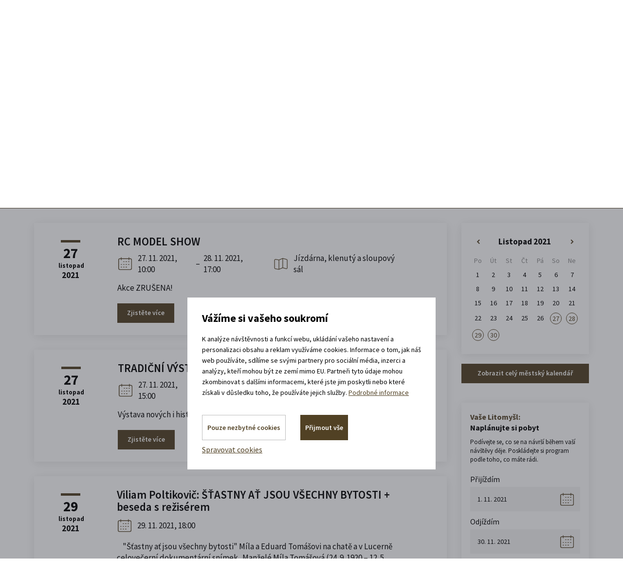

--- FILE ---
content_type: text/html; charset=utf-8
request_url: https://www.zamecke-navrsi.cz/cs/m-61-kalendar-akci?calendar-calendarfrom=1-11-2021&calendar-calendarstamp=month&parameters=calendarfrom%2C23-10-2021%7Ccalendarstamp%2Cday%7Cmenu_item_id%2C61&dateToSet=05-10-2021&calendar-dateToSet=05-11-2021
body_size: 21750
content:
<!DOCTYPE html>
<html lang="cs" xmlns:v-bind="http://www.w3.org/1999/xhtml">
<head>
    <meta charset="utf-8">
    <meta name="viewport" content="width=device-width, initial-scale=1">


    <title>Kalendář akcí - Zámecké návrší v Litomyšli</title>

    <meta name="description" content="">
    <meta name="keywords" content="">

    <meta property="og:site_name" content="Zámecké návrší v Litomyšli">
    <meta property="og:url" content="https://www.zamecke-navrsi.cz/cs/m-61-kalendar-akci">

        <meta property="og:title" content="">
        <meta property="og:type" content="website">
        <meta property="og:description" content="">
        <meta property="og:image" content="">

    <link href="https://fonts.googleapis.com/css2?family=Source+Sans+Pro:wght@300;400;600;700&display=swap" rel="stylesheet">
    <link rel="stylesheet" href="/assets/front/app.css?id=d301d492e635fd10cbc6">
    <link rel="shortcut icon" href="/favicon.ico">


<script>
    var cookieVariant = 'modal'
    var user_id = null
    var lang = 1
    var updateCookiesLink = "/cs/m-61-kalendar-akci?parameters=calendarfrom%2C01-11-2021%7Ccalendarstamp%2Cmonth%7Cmenu_item_id%2C61&dateToSet=05-10-2021&calendar-dateToSet=05-11-2021&do=updateCookies"
</script>
    <script src="/assets/front/top.js?id=9eb4b2e1de21053e06e0"></script>


    <meta name="facebook-domain-verification" content="rrxz0vgyl2f51c4bm5jl7gqybt0rrv" />

    </head>

<body  >
<div class="cs" id="app">
    <div id="fb-root"></div>
    <header>
        <div class="container">

            <div class="row">
                <div class="col-xs-12 pos-static">
                    <div class="top flex">
                        <a href="/cs" class="logo" style="max-width: 267px">
                            <img src="/userfiles/images/logo.png" class="img-responsive">
                        </a>

                        <div class="right flex-end">
                            <div class="search search-wrapper" id="searchWrapper">
                                <form action="/cs/m-61-kalendar-akci?parameters=calendarfrom%2C01-11-2021%7Ccalendarstamp%2Cmonth%7Cmenu_item_id%2C61&amp;dateToSet=05-10-2021&amp;calendar-dateToSet=05-11-2021" method="post" id="frm-search">
                                    <div class="form-group">
                                        <input type="text" id="frm-search-search_text" class="text"
                                               data-use="typeahead" placeholder="Zadejte hledaný výraz ..." name="search_text" required data-nette-rules='[{"op":":filled","msg":"Zadejte prosím alespoň dva znaky."},{"op":":minLength","msg":"Zadejte prosím alespoň dva znaky.","arg":2}]'>
                                        <input type="submit" value="Hledat"
                                               class="search_button" name="search">
                                    </div>
                                <input type="hidden" name="_do" value="search-submit"><!--[if IE]><input type=IEbug disabled style="display:none"><![endif]-->
</form>

                            </div>
                            <div class="socials">
                                <a class="icon sp"  target="_blank" rel="noopener noreferrer" href="https://audio.zamecke-navrsi.cz/"></a>
                                <a class="icon fb" href="https://www.facebook.com/zameckenavrsi/"></a>
                                <a class="icon in" href="https://www.instagram.com/zameckenavrsi/"></a>
                                <a class="icon yt" href="https://www.youtube.com/user/Zameckenavrsi"></a>
                            </div>
                            <header-rental-widget></header-rental-widget>

                            <div class="languages languages--cs">
                                <a href="/cs">CZ</a>
                                <div class="box">
                                    <a href="/en">EN</a>
                                </div>
                            </div>

                            <div class="languages languages--en">
                                <a href="/en">EN</a>
                                <div class="box">
                                    <a href="/cs">CZ</a>
                                </div>
                            </div>

                            <a href="/cs/m-7-zeptejte-se-na-cokoliv"
                               class="btn btn-primary ask hidden-xs">Zeptejte se nás</a>
                        </div>
                    </div>
                </div>
            </div>
        </div>
        <div class="is-relative">
            <div class="container">
                <div class="navigation">
                    <button type="button" class="navbar-toggle" data-toggle="collapse" data-target="#main_nav">
                        <div class="button-hamburger">
                            <span class="icon-bar"></span>
                            <span class="icon-bar"></span>
                            <span class="icon-bar"></span>
                        </div>
                        <span class="text">Menu</span>
                    </button>

                    <div class="search-icon" data-toggle="collapse" data-target="#searchWrapper"></div>


                    <nav id="main_nav" class="collapse navbar-collapse">
                        <div class="leftside visible-xs">
                            <div class="contact-head">
                                <p>
                                    <a class="contact phone"
                                       href="tel:+420  739 337 992">+420  739 337 992
                                        <span>(Po-Pá: 8-17 hod.)</span>
                                    </a>
                                </p>
                            </div>
                        </div>
		<ul class="nav-main">

		    
		    <li class="level1 is-relative">


						<a href="/cs"

									class="menu-item dropdown-toggle"
								>
							Úvod
						</a>


		    </li>

		    
		    <li class="level1 is-relative">


						<a href="/cs/m-42-ubytovani-v-litomysli"

									class="menu-item dropdown-toggle"
								>
							Ubytování
						</a>


		    </li>

		    
		    <li class="dropdown level1">


						<a href="/cs/m-3-poradam"

									class="menu-item has-submenu dropdown-toggle"
									role="button"
									aria-haspopup="true"
									aria-expanded="false"
								>
							Pořádám
						</a>


								<div class="dropdown-menu submenu-lg events">
									<div class="container offer-box">
										<div class="row">
												<div class="col-xs-12 col-sm-6 col-md-3">
														<div class="box-category">
																<a href="/cs/m-98-aktivity" class="box-item ico-right">
																		<span class="ico-cat ico-activities"></span>
																		<span>Aktivity</span>
																</a>
														</div>
												</div>
												<div class="col-xs-12 col-sm-6 col-md-3">
														<div class="box-category">
																<a href="/cs/m-97-prostory-k-pronajmu" class="box-item ico-right">
																		<span class="ico-cat rentals"></span>
																		<span>Prostory k pronájmu</span>
																</a>
														</div>
												</div>
												<div class="col-xs-12 col-sm-6 col-md-3">
														<div class="box-category">
																<a href="/cs/m-106-nabizene-sluzby" class="box-item ico-right">
																		<span class="ico-cat ico-services"></span>
																		<span>Nabízené služby</span>
																</a>
														</div>
												</div>
												<div class="col-xs-12 col-sm-6 col-md-3">
														<div class="box-category">
																<a href="/cs/m-116-reference-zakazniku" class="box-item ico-right">
																		<span class="ico-cat reference"></span>
																		<span>Reference zákazníků</span>
																</a>
														</div>
												</div>
										</div>
									</div>
								</div>


		    </li>

		    
		    <li class="dropdown level1">


						<a href="/cs/m-41-vyletim"

									class="menu-item has-submenu dropdown-toggle"
									role="button"
									aria-haspopup="true"
									aria-expanded="false"
								>
							Výletím
						</a>


									<div class="dropdown-menu submenu-lg">
											<div class="container offer-box">

												<div class="row">
																	<div class="col-xs-12 col-sm-6 col-md-3">
																			<div class="box-category">
																					<a href="/cs/m-52-mista-na-zameckem-navrsi" class="box-item ico-right">
																							<span class="ico-cat places"></span>
																							<span>Místa na Zámeckém návrší</span>
																					</a>
																			</div>
																	</div>
																	<div class="col-xs-12 col-sm-6 col-md-3">
																			<div class="box-category">
																					<a href="/cs/m-53-vyjimecne-zazitky" class="box-item ico-right">
																							<span class="ico-cat experience"></span>
																							<span>Výjimečné zážitky</span>
																					</a>
																			</div>
																	</div>
																	<div class="col-xs-12 col-sm-6 col-md-3">
																			<div class="box-category">
																					<a href="/cs/m-55-individualni-prohlidky" class="box-item ico-right">
																							<span class="ico-cat visitation"></span>
																							<span>Individuální prohlídky</span>
																					</a>
																			</div>
																	</div>
																	<div class="col-xs-12 col-sm-6 col-md-3">
																			<div class="box-category">
																					<a href="/cs/m-54-co-se-tu-deje" class="box-item ico-right">
																							<span class="ico-cat ico-activities"></span>
																							<span>Co se tu děje</span>
																					</a>
																			</div>
																	</div>
																	<div class="col-xs-12 col-sm-6 col-md-3">
																			<div class="box-category">
																					<a href="/cs/m-57-oteviraci-doby" class="box-item ico-right">
																							<span class="ico-cat open-hours"></span>
																							<span>Otevírací doby</span>
																					</a>
																			</div>
																	</div>
																	<div class="col-xs-12 col-sm-6 col-md-3">
																			<div class="box-category">
																					<a href="/cs/m-61-kalendar-akci" class="box-item ico-right">
																							<span class="ico-cat calendar"></span>
																							<span>Kalendář akcí</span>
																					</a>
																			</div>
																	</div>
																	<div class="col-xs-12 col-sm-6 col-md-3">
																			<div class="box-category">
																					<a href="/cs/m-62-planovac-vyletu" class="box-item ico-right">
																							<span class="ico-cat activity"></span>
																							<span>Plánovač výletu</span>
																					</a>
																			</div>
																	</div>
																	<div class="col-xs-12 col-sm-6 col-md-3">
																			<div class="box-category">
																					<a href="/cs/m-63-kde-a-jak-zaparkovat" class="box-item ico-right">
																							<span class="ico-cat parking"></span>
																							<span>Kde a jak zaparkovat</span>
																					</a>
																			</div>
																	</div>
																	<div class="col-xs-12 col-sm-6 col-md-3">
																			<div class="box-category">
																					<a href="/cs/m-60-mapa-arealu" class="box-item ico-right">
																							<span class="ico-cat map"></span>
																							<span>Mapa areálu</span>
																					</a>
																			</div>
																	</div>
																	<div class="col-xs-12 col-sm-6 col-md-3">
																			<div class="box-category">
																					<a href="/cs/m-58-obcerstveni" class="box-item ico-right">
																							<span class="ico-cat refreshment"></span>
																							<span>Občerstvení</span>
																					</a>
																			</div>
																	</div>
																	<div class="col-xs-12 col-sm-6 col-md-3">
																			<div class="box-category">
																					<a href="/cs/m-59-tipy-na-vylet" class="box-item ico-right">
																							<span class="ico-cat trips"></span>
																							<span>Tipy na výlet</span>
																					</a>
																			</div>
																	</div>
											</div>
										</div>
									</div>
									
		    </li>

		    
		    <li class="level1 is-relative">


						<a href="/cs/m-44-jsme-litomysl"

									class="menu-item dropdown-toggle"
								>
							Jsme Litomyšl
						</a>


		    </li>

		    
		    <li class="level1 is-relative">


						<a href="/cs/m-43-blog"

									class="menu-item dropdown-toggle"
								>
							Blog
						</a>


		    </li>

		    
		    <li class="level1 is-relative">


						<a href="/cs/m-2-kontakty"

									class="menu-item dropdown-toggle"
								>
							Kontakty
						</a>


		    </li>

		</ul>
                    </nav>
                </div>
            </div>
        </div>
    </header>


<section class="accommodation-box-section mobile-only">
    <div class="container">
        <div class="row">
            <div class="col-xs-12">
                <div class="accommodation-box">
                    <div class="part--upper">
                        <div class="ico"></div>
                        <div class="wrapper--text">
                            <div class="title">
                                    <p>Ubytovat se v <span class="colored">zámeckém</span> pivovaru</p>
                            </div>
                            <div class="box__contact-info">
                                <a class="contact phone" href="tel:+420 739 337 992">
                                    +420 739 337 992
                                </a>
                                <a class="contact mail" href="mailto:recepce@zamecke-navrsi.cz">
                                    recepce@zamecke-navrsi.cz
                                </a>
                            </div>
                        </div>
                    </div>

                        <div class="dates-wrapper">
                            <div class="labelholder always-floating" data-label="Přijíždím">
                                <input data-datepicker autocomplete="off" type="text"
                                       class="date-input datepicker1 mobile-read-only accommodation-from no-min" placeholder="DD. MM. RRRR">
                            </div>

                            <div class="labelholder always-floating" data-label="Odjíždím">
                                <input data-datepicker autocomplete="off" type="text"
                                       class="date-input datepicker2 mobile-read-only accommodation-to no-min" placeholder="DD. MM. RRRR">
                            </div>

                            <input type="hidden" value="" class="integrator">

                            <a href="#" class="btn btn-primary accomodation-submit">Vybrat pokoj</a>
                        </div>
                </div>
            </div>
        </div>
    </div>
</section>




    <section class="top-intro">
        <div class="container">
            <div class="row">
                <div class="col-xs-12">
<div class="hidden-xs breadcrumb_nav">
	<ol class="breadcrumb"><li><a href="/cs">Úvod</a></li><li><a href="/cs/m-41-vyletim">Výletím</a></li><li class="active">Kalendář akcí</li></ol>
</div>
                    <h1>Kalendář akcí
                        <span>od 1. 11. 2021 do 30. 11. 2021</span>
                    </h1>
                </div>
            </div>
        </div>
    </section>

    <section class="main-section events-calendar" id="content">
        <div class="container">
            <div class="row">

                <div class="col-xs-12 col-sm-12 col-md-12 col-lg-9">
                    <div class="visible-xs visible-sm visible-md">
<div class="box info-box calendar">
<div id="snippet-calendar-calendar">        <table class="calendar">
            <tr class="calendar-sides">
                <th class="left">
                    <a class=""
                                                                                          id="calendar" href="/cs/m-61-kalendar-akci?calendar-action=left&amp;calendar-dateFormat=2021-11-05&amp;parameters=calendarfrom%2C01-11-2021%7Ccalendarstamp%2Cmonth%7Cmenu_item_id%2C61&amp;dateToSet=05-10-2021&amp;calendar-dateToSet=05-11-2021&amp;do=calendar-calendarSide"><span>«</span></a>
                </th>
                <th colspan="5" class="text-center month">
                    <a href="/cs/m-61?calendarfrom=1-11-2021&amp;calendarstamp=month&amp;parameters=calendarfrom%2C01-11-2021%7Ccalendarstamp%2Cmonth%7Cmenu_item_id%2C61&amp;dateToSet=05-10-2021">Listopad 2021</a>
                </th>
                <th class="right">
                    <a class=""
                                                                                           id="calendar" href="/cs/m-61-kalendar-akci?calendar-action=right&amp;calendar-dateFormat=2021-11-05&amp;parameters=calendarfrom%2C01-11-2021%7Ccalendarstamp%2Cmonth%7Cmenu_item_id%2C61&amp;dateToSet=05-10-2021&amp;calendar-dateToSet=05-11-2021&amp;do=calendar-calendarSide"><span>»</span></a>
                </th>
            </tr>
            <tr class="calendar-day-names">
                <th>
                   Po
                </th>
                <th>
                   Út
                </th>
                <th>
                   St
                </th>
                <th>
                   Čt
                </th>
                <th>
                   Pá
                </th>
                <th>
                   So
                </th>
                <th>
                   Ne
                </th>
            </tr>
                <tr>

                        <td>
                                1
                        </td>

                        <td>
                                2
                        </td>

                        <td>
                                3
                        </td>

                        <td>
                                4
                        </td>

                        <td>
                                5
                        </td>

                        <td>
                                6
                        </td>

                        <td>
                                7
                        </td>
                </tr>
                <tr>

                        <td>
                                8
                        </td>

                        <td>
                                9
                        </td>

                        <td>
                                10
                        </td>

                        <td>
                                11
                        </td>

                        <td>
                                12
                        </td>

                        <td>
                                13
                        </td>

                        <td>
                                14
                        </td>
                </tr>
                <tr>

                        <td>
                                15
                        </td>

                        <td>
                                16
                        </td>

                        <td>
                                17
                        </td>

                        <td>
                                18
                        </td>

                        <td>
                                19
                        </td>

                        <td>
                                20
                        </td>

                        <td>
                                21
                        </td>
                </tr>
                <tr>

                        <td>
                                22
                        </td>

                        <td>
                                23
                        </td>

                        <td>
                                24
                        </td>

                        <td>
                                25
                        </td>

                        <td>
                                26
                        </td>

                        <td>
                                    <a href="/cs/m-61?calendarfrom=27-11-2021&amp;calendarstamp=day&amp;parameters=calendarfrom%2C01-11-2021%7Ccalendarstamp%2Cmonth%7Cmenu_item_id%2C61&amp;dateToSet=05-10-2021" title="">27</a>
                        </td>

                        <td>
                                    <a href="/cs/m-61?calendarfrom=28-11-2021&amp;calendarstamp=day&amp;parameters=calendarfrom%2C01-11-2021%7Ccalendarstamp%2Cmonth%7Cmenu_item_id%2C61&amp;dateToSet=05-10-2021" title="">28</a>
                        </td>
                </tr>
                <tr>

                        <td>
                                    <a href="/cs/m-61?calendarfrom=29-11-2021&amp;calendarstamp=day&amp;parameters=calendarfrom%2C01-11-2021%7Ccalendarstamp%2Cmonth%7Cmenu_item_id%2C61&amp;dateToSet=05-10-2021" title="">29</a>
                        </td>

                        <td>
                                    <a href="/cs/m-924?calendarfrom=30-11-2021&amp;calendarstamp=day&amp;parameters=calendarfrom%2C01-11-2021%7Ccalendarstamp%2Cmonth%7Cmenu_item_id%2C61&amp;dateToSet=05-10-2021"
                                       title="">30</a>
                        </td>
                </tr>
        </table>
</div>

</div>                    </div>
<div id="snippet--events_list">
<div class="box upcoming-event 1">
    <div class="flex-start">
        <div class="date">
            <p class="den">27</p><p class="mesic">listopad</p><p class="rok">2021</p>
        </div>
        <div class="text">
            <a href="/cs/m-915-model-show"><h2 class="text-left">RC MODEL SHOW</h2></a>
            <div class="event-info flex-start">
                <p class="flex-start-center">
                    <span class="ico-cat calendar"></span>

                            
                            27. 11. 2021, 10:00
                            <span class="inner">–</span>
                            28. 11. 2021, 17:00
                </p>
                <p class="flex-start-center"><span class="ico-cat map"></span>Jízdárna, klenutý a sloupový sál</p>
            </div>
            <p>Akce ZRUŠENA!</p>
            <a href="/cs/m-915-model-show" class="btn btn-primary">Zjistěte více</a>
        </div>
    </div>
</div>

<div class="box upcoming-event 1">
    <div class="flex-start">
        <div class="date">
            <p class="den">27</p><p class="mesic">listopad</p><p class="rok">2021</p>
        </div>
        <div class="text">
            <a href="/cs/m-924-vystava-betlemu"><h2 class="text-left">TRADIČNÍ VÝSTAVA BETLÉMŮ</h2></a>
            <div class="event-info flex-start">
                <p class="flex-start-center">
                    <span class="ico-cat calendar"></span>

                            
                            27. 11. 2021, 15:00
                            <span class="inner">–</span>
                            31. 12. 2021, 16:00
                </p>
                <p class="flex-start-center"><span class="ico-cat map"></span>Chrám Nalezení svatého kříže</p>
            </div>
            <p>Výstava nových i historických betlémů v chrámu Nalezení sv. Kříže.</p>
            <a href="/cs/m-924-vystava-betlemu" class="btn btn-primary">Zjistěte více</a>
        </div>
    </div>
</div>

<div class="box upcoming-event 1">
    <div class="flex-start">
        <div class="date">
            <p class="den">29</p><p class="mesic">listopad</p><p class="rok">2021</p>
        </div>
        <div class="text">
            <a href="/cs/m-926-viliam-poltikovic-stastny-at-jsou-vsechny-bytosti-beseda-s-reziserem"><h2 class="text-left">Viliam Poltikovič: ŠŤASTNY AŤ JSOU VŠECHNY BYTOSTI + beseda s režisérem</h2></a>
            <div class="event-info flex-start">
                <p class="flex-start-center">
                    <span class="ico-cat calendar"></span>

                            29. 11. 2021, 18:00
                </p>
            </div>
            <p>






 
 
"Šťastny ať jsou všechny bytosti"
Míla a Eduard Tomášovi na chatě a v Lucerně
celovečerní dokumentární snímek
 
Manželé Míla Tomášová (24. 9. 1920 – 12. 5. 2001) a Eduard Tomáš (25. 11. 1908 – 26. 5. 2002) svými knihami, přednáškami a…</p>
            <a href="/cs/m-926-viliam-poltikovic-stastny-at-jsou-vsechny-bytosti-beseda-s-reziserem" class="btn btn-primary">Zjistěte více</a>
        </div>
    </div>
</div>
                        <div class="flex-end-center pagin-bottom">


                            <div class="paginator-item">
                            </div>
                        </div>
</div>
                    <div class="tab-content">
                        <p class="main-title text-left">Dlouhodobé expozice</p>
    <div class="flex-column-end">
        <div class="box-events long-term box">
            <h2>
                <a href="/cs/m-301-andele-na-navrsi">
                    Andělé na návrší
                </a>
            </h2>
            



























































































            <div>
                <p>

                                <span class="text-capitalize">pondělí</span> až neděle:

                                    <span>10.00 - 18.00</span>
                            <br>


                    (platné od 26. 12. 2025
                    do 31. 12. 2025)<br><br>
                </p>
            </div>

        <a data-remodal-target="modal-full-open-hours_301" href="#" class="skipAnimate">
            <span class="time"></span>
            <span>Zobrazit celou otevírací dobu</span>
        </a>
<!-- Modal -->
<div class="remodal base open-hours-modal" data-remodal-id="modal-full-open-hours_301"
     data-remodal-options="hashTracking: false">


    <button data-remodal-action="close" class="remodal-close"></button>
    <h2 class="main-heading">Andělé na návrší</h2>
    <div class="flex-start content">

            <div class="tab-content">
                    <div
                            id="0" class="round tab-pane active">



                        <table>
                                    <div class="open-hour flex">

                                        <tr>
                                            <td class="open-hour-header">
                                                <span>1. 11. 2021</span>
                                                <span>- 16. 11. 2021</span>
                                            </td>
                                            <td class="open-hour-body">
                                                    <span>Zavřeno</span>
                                            </td>
                                        </tr>
                                    </div>
                                    <div class="open-hour flex">

                                        <tr>
                                            <td class="open-hour-header">
                                                <span>17. 11. 2021</span>
                                                <span>- 17. 11. 2021</span>
                                            </td>
                                            <td class="open-hour-body">
                                                            <span class="text-capitalize">středa:</span>

                                                                <span>15.00 - 19.00</span>
                                                        <br>
                                            </td>
                                        </tr>
                                    </div>
                                    <div class="open-hour flex">

                                        <tr>
                                            <td class="open-hour-header">
                                                <span>18. 11. 2021</span>
                                                <span>- 26. 11. 2021</span>
                                            </td>
                                            <td class="open-hour-body">
                                                    <span>Zavřeno</span>
                                            </td>
                                        </tr>
                                    </div>
                                    <div class="open-hour flex">

                                        <tr>
                                            <td class="open-hour-header">
                                                <span>27. 11. 2021</span>
                                                <span>- 19. 12. 2021</span>
                                            </td>
                                            <td class="open-hour-body">
                                                            <span class="text-capitalize">sobota:</span>

                                                                <span>13.00 - 18.00</span>
                                                        <br>
                                                            <span class="text-capitalize">neděle:</span>

                                                                <span>10.00 - 19.00</span>
                                                        <br>
                                            </td>
                                        </tr>
                                    </div>
                                    <div class="open-hour flex">

                                        <tr>
                                            <td class="open-hour-header">
                                                <span>20. 12. 2021</span>
                                                <span>- 23. 12. 2021</span>
                                            </td>
                                            <td class="open-hour-body">
                                                    <span>Zavřeno</span>
                                            </td>
                                        </tr>
                                    </div>
                                    <div class="open-hour flex">

                                        <tr>
                                            <td class="open-hour-header">
                                                <span>24. 12. 2021</span>
                                                <span>- 24. 12. 2021</span>
                                            </td>
                                            <td class="open-hour-body">
                                                            <span class="text-capitalize">pátek:</span>

                                                                <span>13.00 - 15.00</span>
                                                        <br>
                                            </td>
                                        </tr>
                                    </div>
                                    <div class="open-hour flex">

                                        <tr>
                                            <td class="open-hour-header">
                                                <span>25. 12. 2021</span>
                                                <span>- 26. 12. 2021</span>
                                            </td>
                                            <td class="open-hour-body">
                                                    <span>Zavřeno</span>
                                            </td>
                                        </tr>
                                    </div>
                                    <div class="open-hour flex">

                                        <tr>
                                            <td class="open-hour-header">
                                                <span>27. 12. 2021</span>
                                                <span>- 31. 12. 2021</span>
                                            </td>
                                            <td class="open-hour-body">
                                                            <span class="text-capitalize">pondělí</span> až pátek:

                                                                <span>10.00 - 16.00</span>
                                                        <br>
                                            </td>
                                        </tr>
                                    </div>
                                    <div class="open-hour flex">

                                        <tr>
                                            <td class="open-hour-header">
                                                <span>1. 1. 2022</span>
                                                <span>- 31. 3. 2022</span>
                                            </td>
                                            <td class="open-hour-body">
                                                    <span>Zavřeno</span>
                                            </td>
                                        </tr>
                                    </div>
                                    <div class="open-hour flex">

                                        <tr>
                                            <td class="open-hour-header">
                                                <span>1. 4. 2022</span>
                                                <span>- 13. 4. 2022</span>
                                            </td>
                                            <td class="open-hour-body">
                                                            <span class="text-capitalize">sobota</span> až neděle:

                                                                <span>10.00 - 16.00</span>
                                                        <br>
                                            </td>
                                        </tr>
                                    </div>
                                    <div class="open-hour flex">

                                        <tr>
                                            <td class="open-hour-header">
                                                <span>14. 4. 2022</span>
                                                <span>- 17. 4. 2022</span>
                                            </td>
                                            <td class="open-hour-body">
                                                            <span class="text-capitalize">čtvrtek</span> až neděle:

                                                                <span>10.00 - 16.00</span>
                                                        <br>
                                            </td>
                                        </tr>
                                    </div>
                                    <div class="open-hour flex">

                                        <tr>
                                            <td class="open-hour-header">
                                                <span>18. 4. 2022</span>
                                                <span>- 18. 4. 2022</span>
                                            </td>
                                            <td class="open-hour-body">
                                                            <span class="text-capitalize">pondělí</span> až pondělí:

                                                                <span>10.00 - 16.00</span>
                                                        <br>
                                            </td>
                                        </tr>
                                    </div>
                                    <div class="open-hour flex">

                                        <tr>
                                            <td class="open-hour-header">
                                                <span>19. 4. 2022</span>
                                                <span>- 28. 4. 2022</span>
                                            </td>
                                            <td class="open-hour-body">
                                                            <span class="text-capitalize">sobota</span> až neděle:

                                                                <span>10.00 - 16.00</span>
                                                        <br>
                                            </td>
                                        </tr>
                                    </div>
                                    <div class="open-hour flex">

                                        <tr>
                                            <td class="open-hour-header">
                                                <span>29. 4. 2022</span>
                                                <span>- 29. 4. 2022</span>
                                            </td>
                                            <td class="open-hour-body">
                                                            <span class="text-capitalize">pátek</span> až pátek:

                                                                <span>10.00 - 18.00</span>
                                                        <br>
                                            </td>
                                        </tr>
                                    </div>
                                    <div class="open-hour flex">

                                        <tr>
                                            <td class="open-hour-header">
                                                <span>30. 4. 2022</span>
                                                <span>- 31. 5. 2022</span>
                                            </td>
                                            <td class="open-hour-body">
                                                            <span class="text-capitalize">pondělí</span> až pátek:

                                                                <span>10.00 - 16.00</span>
                                                        <br>
                                            </td>
                                        </tr>
                                    </div>
                                    <div class="open-hour flex">

                                        <tr>
                                            <td class="open-hour-header">
                                                <span>30. 4. 2022</span>
                                                <span>- 31. 5. 2022</span>
                                            </td>
                                            <td class="open-hour-body">
                                                            <span class="text-capitalize">sobota</span> až neděle:

                                                                <span>10.00 - 18.00</span>
                                                        <br>
                                            </td>
                                        </tr>
                                    </div>
                                    <div class="open-hour flex">

                                        <tr>
                                            <td class="open-hour-header">
                                                <span>1. 6. 2022</span>
                                                <span>- 30. 9. 2022</span>
                                            </td>
                                            <td class="open-hour-body">
                                                            <span class="text-capitalize">pondělí</span> až neděle:

                                                                <span>10.00 - 18.00</span>
                                                        <br>
                                            </td>
                                        </tr>
                                    </div>
                                    <div class="open-hour flex">

                                        <tr>
                                            <td class="open-hour-header">
                                                <span>1. 10. 2022</span>
                                                <span>- 31. 10. 2022</span>
                                            </td>
                                            <td class="open-hour-body">
                                                            <span class="text-capitalize">sobota</span> až neděle:

                                                                <span>10.00 - 16.00</span>
                                                        <br>
                                            </td>
                                        </tr>
                                    </div>
                                    <div class="open-hour flex">

                                        <tr>
                                            <td class="open-hour-header">
                                                <span>1. 11. 2022</span>
                                                <span>- 4. 12. 2022</span>
                                            </td>
                                            <td class="open-hour-body">
                                                    <span>Zavřeno</span>
                                            </td>
                                        </tr>
                                    </div>
                                    <div class="open-hour flex">

                                        <tr>
                                            <td class="open-hour-header">
                                                <span>5. 11. 2022</span>
                                                <span>- 9. 12. 2022</span>
                                            </td>
                                            <td class="open-hour-body">
                                                    <span>Zavřeno</span>
                                            </td>
                                        </tr>
                                    </div>
                                    <div class="open-hour flex">

                                        <tr>
                                            <td class="open-hour-header">
                                                <span>10. 12. 2022</span>
                                                <span>- 10. 12. 2022</span>
                                            </td>
                                            <td class="open-hour-body">
                                                            <span class="text-capitalize">sobota:</span>

                                                                <span>13.00 - 18.00</span>
                                                        <br>
                                            </td>
                                        </tr>
                                    </div>
                                    <div class="open-hour flex">

                                        <tr>
                                            <td class="open-hour-header">
                                                <span>11. 12. 2022</span>
                                                <span>- 11. 12. 2022</span>
                                            </td>
                                            <td class="open-hour-body">
                                                            <span class="text-capitalize">neděle:</span>

                                                                <span>10.00 - 18.00</span>
                                                        <br>
                                            </td>
                                        </tr>
                                    </div>
                                    <div class="open-hour flex">

                                        <tr>
                                            <td class="open-hour-header">
                                                <span>17. 12. 2022</span>
                                                <span>- 17. 12. 2022</span>
                                            </td>
                                            <td class="open-hour-body">
                                                            <span class="text-capitalize">sobota:</span>

                                                                <span>13.00 - 18.00</span>
                                                        <br>
                                            </td>
                                        </tr>
                                    </div>
                                    <div class="open-hour flex">

                                        <tr>
                                            <td class="open-hour-header">
                                                <span>18. 12. 2022</span>
                                                <span>- 18. 12. 2022</span>
                                            </td>
                                            <td class="open-hour-body">
                                                            <span class="text-capitalize">neděle:</span>

                                                                <span>10.00 - 18.00</span>
                                                        <br>
                                            </td>
                                        </tr>
                                    </div>
                                    <div class="open-hour flex">

                                        <tr>
                                            <td class="open-hour-header">
                                                <span>24. 12. 2022</span>
                                                <span>- 24. 12. 2022</span>
                                            </td>
                                            <td class="open-hour-body">
                                                            <span class="text-capitalize">sobota:</span>

                                                                <span>13.00 - 15.00</span>
                                                        <br>
                                            </td>
                                        </tr>
                                    </div>
                                    <div class="open-hour flex">

                                        <tr>
                                            <td class="open-hour-header">
                                                <span>25. 12. 2022</span>
                                                <span>- 26. 12. 2022</span>
                                            </td>
                                            <td class="open-hour-body">
                                                    <span>Zavřeno</span>
                                            </td>
                                        </tr>
                                    </div>
                                    <div class="open-hour flex">

                                        <tr>
                                            <td class="open-hour-header">
                                                <span>27. 12. 2022</span>
                                                <span>- 31. 12. 2022</span>
                                            </td>
                                            <td class="open-hour-body">
                                                            <span class="text-capitalize">úterý</span> až sobota:

                                                                <span>10.00 - 18.00</span>
                                                        <br>
                                            </td>
                                        </tr>
                                    </div>
                                    <div class="open-hour flex">

                                        <tr>
                                            <td class="open-hour-header">
                                                <span>1. 1. 2023</span>
                                                <span>- 31. 3. 2023</span>
                                            </td>
                                            <td class="open-hour-body">
                                                    <span>Zavřeno</span>
                                            </td>
                                        </tr>
                                    </div>
                                    <div class="open-hour flex">

                                        <tr>
                                            <td class="open-hour-header">
                                                <span>1. 4. 2023</span>
                                                <span>- 2. 4. 2023</span>
                                            </td>
                                            <td class="open-hour-body">
                                                            <span class="text-capitalize">sobota</span> až neděle:

                                                                <span>10.00 - 16.00</span>
                                                        <br>
                                            </td>
                                        </tr>
                                    </div>
                                    <div class="open-hour flex">

                                        <tr>
                                            <td class="open-hour-header">
                                                <span>7. 4. 2023</span>
                                                <span>- 10. 4. 2023</span>
                                            </td>
                                            <td class="open-hour-body">
                                                            <span class="text-capitalize">pátek</span> až pondělí:

                                                                <span>10.00 - 16.00</span>
                                                        <br>
                                            </td>
                                        </tr>
                                    </div>
                                    <div class="open-hour flex">

                                        <tr>
                                            <td class="open-hour-header">
                                                <span>11. 4. 2023</span>
                                                <span>- 30. 4. 2023</span>
                                            </td>
                                            <td class="open-hour-body">
                                                            <span class="text-capitalize">sobota</span> až neděle:

                                                                <span>10.00 - 16.00</span>
                                                        <br>
                                            </td>
                                        </tr>
                                    </div>
                                    <div class="open-hour flex">

                                        <tr>
                                            <td class="open-hour-header">
                                                <span>1. 5. 2023</span>
                                                <span>- 1. 5. 2023</span>
                                            </td>
                                            <td class="open-hour-body">
                                                            <span class="text-capitalize">pondělí:</span>

                                                                <span>10.00 - 18.00</span>
                                                        <br>
                                            </td>
                                        </tr>
                                    </div>
                                    <div class="open-hour flex">

                                        <tr>
                                            <td class="open-hour-header">
                                                <span>2. 5. 2023</span>
                                                <span>- 5. 5. 2023</span>
                                            </td>
                                            <td class="open-hour-body">
                                                            <span class="text-capitalize">úterý</span> až pátek:

                                                                <span>10.00 - 16.00</span>
                                                        <br>
                                            </td>
                                        </tr>
                                    </div>
                                    <div class="open-hour flex">

                                        <tr>
                                            <td class="open-hour-header">
                                                <span>6. 5. 2023</span>
                                                <span>- 7. 5. 2023</span>
                                            </td>
                                            <td class="open-hour-body">
                                                            <span class="text-capitalize">sobota</span> až neděle:

                                                                <span>10.00 - 18.00</span>
                                                        <br>
                                            </td>
                                        </tr>
                                    </div>
                                    <div class="open-hour flex">

                                        <tr>
                                            <td class="open-hour-header">
                                                <span>8. 5. 2023</span>
                                                <span>- 8. 5. 2023</span>
                                            </td>
                                            <td class="open-hour-body">
                                                            <span class="text-capitalize">pondělí:</span>

                                                                <span>10.00 - 18.00</span>
                                                        <br>
                                            </td>
                                        </tr>
                                    </div>
                                    <div class="open-hour flex">

                                        <tr>
                                            <td class="open-hour-header">
                                                <span>9. 5. 2023</span>
                                                <span>- 25. 5. 2023</span>
                                            </td>
                                            <td class="open-hour-body">
                                                            <span class="text-capitalize">pondělí</span> až pátek:

                                                                <span>10.00 - 16.00</span>
                                                        <br>
                                            </td>
                                        </tr>
                                    </div>
                                    <div class="open-hour flex">

                                        <tr>
                                            <td class="open-hour-header">
                                                <span>9. 5. 2023</span>
                                                <span>- 25. 5. 2023</span>
                                            </td>
                                            <td class="open-hour-body">
                                                            <span class="text-capitalize">sobota</span> až neděle:

                                                                <span>10.00 - 18.00</span>
                                                        <br>
                                            </td>
                                        </tr>
                                    </div>
                                    <div class="open-hour flex">

                                        <tr>
                                            <td class="open-hour-header">
                                                <span>26. 5. 2023</span>
                                                <span>- 26. 5. 2023</span>
                                            </td>
                                            <td class="open-hour-body">
                                                            <span class="text-capitalize">pátek:</span>

                                                                <span>10.00 - 23.00</span>
                                                        <br>
                                            </td>
                                        </tr>
                                    </div>
                                    <div class="open-hour flex">

                                        <tr>
                                            <td class="open-hour-header">
                                                <span>27. 5. 2023</span>
                                                <span>- 31. 5. 2023</span>
                                            </td>
                                            <td class="open-hour-body">
                                                            <span class="text-capitalize">pondělí</span> až pátek:

                                                                <span>10.00 - 16.00</span>
                                                        <br>
                                            </td>
                                        </tr>
                                    </div>
                                    <div class="open-hour flex">

                                        <tr>
                                            <td class="open-hour-header">
                                                <span>27. 5. 2023</span>
                                                <span>- 31. 5. 2023</span>
                                            </td>
                                            <td class="open-hour-body">
                                                            <span class="text-capitalize">sobota</span> až neděle:

                                                                <span>10.00 - 18.00</span>
                                                        <br>
                                            </td>
                                        </tr>
                                    </div>
                                    <div class="open-hour flex">

                                        <tr>
                                            <td class="open-hour-header">
                                                <span>1. 6. 2023</span>
                                                <span>- 30. 9. 2023</span>
                                            </td>
                                            <td class="open-hour-body">
                                                            <span class="text-capitalize">pondělí</span> až neděle:

                                                                <span>10.00 - 18.00</span>
                                                        <br>
                                            </td>
                                        </tr>
                                    </div>
                                    <div class="open-hour flex">

                                        <tr>
                                            <td class="open-hour-header">
                                                <span>1. 10. 2023</span>
                                                <span>- 31. 10. 2023</span>
                                            </td>
                                            <td class="open-hour-body">
                                                            <span class="text-capitalize">sobota</span> až neděle:

                                                                <span>10.00 - 16.00</span>
                                                        <br>
                                            </td>
                                        </tr>
                                    </div>
                                    <div class="open-hour flex">

                                        <tr>
                                            <td class="open-hour-header">
                                                <span>1. 11. 2023</span>
                                                <span>- 1. 12. 2023</span>
                                            </td>
                                            <td class="open-hour-body">
                                                    <span>Zavřeno</span>
                                            </td>
                                        </tr>
                                    </div>
                                    <div class="open-hour flex">

                                        <tr>
                                            <td class="open-hour-header">
                                                <span>2. 12. 2023</span>
                                                <span>- 2. 12. 2023</span>
                                            </td>
                                            <td class="open-hour-body">
                                                            <span class="text-capitalize">sobota:</span>

                                                                <span>13.00 - 18.00</span>
                                                        <br>
                                            </td>
                                        </tr>
                                    </div>
                                    <div class="open-hour flex">

                                        <tr>
                                            <td class="open-hour-header">
                                                <span>3. 12. 2023</span>
                                                <span>- 3. 12. 2023</span>
                                            </td>
                                            <td class="open-hour-body">
                                                            <span class="text-capitalize">neděle:</span>

                                                                <span>10.00 - 18.30</span>
                                                        <br>
                                            </td>
                                        </tr>
                                    </div>
                                    <div class="open-hour flex">

                                        <tr>
                                            <td class="open-hour-header">
                                                <span>4. 12. 2023</span>
                                                <span>- 8. 12. 2023</span>
                                            </td>
                                            <td class="open-hour-body">
                                                    <span>Zavřeno</span>
                                            </td>
                                        </tr>
                                    </div>
                                    <div class="open-hour flex">

                                        <tr>
                                            <td class="open-hour-header">
                                                <span>9. 12. 2023</span>
                                                <span>- 9. 12. 2023</span>
                                            </td>
                                            <td class="open-hour-body">
                                                            <span class="text-capitalize">sobota:</span>

                                                                <span>13.00 - 18.00</span>
                                                        <br>
                                            </td>
                                        </tr>
                                    </div>
                                    <div class="open-hour flex">

                                        <tr>
                                            <td class="open-hour-header">
                                                <span>10. 12. 2023</span>
                                                <span>- 10. 12. 2023</span>
                                            </td>
                                            <td class="open-hour-body">
                                                            <span class="text-capitalize">neděle:</span>

                                                                <span>10.00 - 18.30</span>
                                                        <br>
                                            </td>
                                        </tr>
                                    </div>
                                    <div class="open-hour flex">

                                        <tr>
                                            <td class="open-hour-header">
                                                <span>11. 12. 2023</span>
                                                <span>- 15. 12. 2023</span>
                                            </td>
                                            <td class="open-hour-body">
                                                    <span>Zavřeno</span>
                                            </td>
                                        </tr>
                                    </div>
                                    <div class="open-hour flex">

                                        <tr>
                                            <td class="open-hour-header">
                                                <span>16. 12. 2023</span>
                                                <span>- 16. 12. 2023</span>
                                            </td>
                                            <td class="open-hour-body">
                                                            <span class="text-capitalize">sobota:</span>

                                                                <span>13.00 - 18.00</span>
                                                        <br>
                                            </td>
                                        </tr>
                                    </div>
                                    <div class="open-hour flex">

                                        <tr>
                                            <td class="open-hour-header">
                                                <span>17. 12. 2023</span>
                                                <span>- 17. 12. 2023</span>
                                            </td>
                                            <td class="open-hour-body">
                                                            <span class="text-capitalize">neděle:</span>

                                                                <span>10.00 - 18.30</span>
                                                        <br>
                                            </td>
                                        </tr>
                                    </div>
                                    <div class="open-hour flex">

                                        <tr>
                                            <td class="open-hour-header">
                                                <span>18. 12. 2023</span>
                                                <span>- 23. 12. 2023</span>
                                            </td>
                                            <td class="open-hour-body">
                                                    <span>Zavřeno</span>
                                            </td>
                                        </tr>
                                    </div>
                                    <div class="open-hour flex">

                                        <tr>
                                            <td class="open-hour-header">
                                                <span>24. 12. 2023</span>
                                                <span>- 24. 12. 2023</span>
                                            </td>
                                            <td class="open-hour-body">
                                                            <span class="text-capitalize">neděle:</span>

                                                                <span>13.00 - 15.00</span>
                                                        <br>
                                            </td>
                                        </tr>
                                    </div>
                                    <div class="open-hour flex">

                                        <tr>
                                            <td class="open-hour-header">
                                                <span>25. 12. 2023</span>
                                                <span>- 25. 12. 2023</span>
                                            </td>
                                            <td class="open-hour-body">
                                                    <span>Zavřeno</span>
                                            </td>
                                        </tr>
                                    </div>
                                    <div class="open-hour flex">

                                        <tr>
                                            <td class="open-hour-header">
                                                <span>26. 12. 2023</span>
                                                <span>- 31. 12. 2023</span>
                                            </td>
                                            <td class="open-hour-body">
                                                            <span class="text-capitalize">úterý</span> až neděle:

                                                                <span>10.00 - 18.00</span>
                                                        <br>
                                            </td>
                                        </tr>
                                    </div>
                                    <div class="open-hour flex">

                                        <tr>
                                            <td class="open-hour-header">
                                                <span>1. 1. 2024</span>
                                                <span>- 27. 3. 2024</span>
                                            </td>
                                            <td class="open-hour-body">
                                                    <span>Zavřeno</span>
                                            </td>
                                        </tr>
                                    </div>
                                    <div class="open-hour flex">

                                        <tr>
                                            <td class="open-hour-header">
                                                <span>28. 3. 2024</span>
                                                <span>- 31. 3. 2024</span>
                                            </td>
                                            <td class="open-hour-body">
                                                            <span class="text-capitalize">čtvrtek</span> až neděle:

                                                                <span>10.00 - 16.00</span>
                                                        <br>
                                            </td>
                                        </tr>
                                    </div>
                                    <div class="open-hour flex">

                                        <tr>
                                            <td class="open-hour-header">
                                                <span>1. 4. 2024</span>
                                                <span>- 30. 4. 2024</span>
                                            </td>
                                            <td class="open-hour-body">
                                                            <span class="text-capitalize">pondělí</span> až pátek:

                                                                <span>Zavřeno</span>
                                                        <br>
                                                            <span class="text-capitalize">sobota</span> až neděle:

                                                                <span>10.00 - 16.00</span>
                                                        <br>
                                            </td>
                                        </tr>
                                    </div>
                                    <div class="open-hour flex">

                                        <tr>
                                            <td class="open-hour-header">
                                                <span>1. 5. 2024</span>
                                                <span>- 31. 5. 2024</span>
                                            </td>
                                            <td class="open-hour-body">
                                                            <span class="text-capitalize">pondělí</span> až pátek:

                                                                <span>10.00 - 16.00</span>
                                                        <br>
                                            </td>
                                        </tr>
                                    </div>
                                    <div class="open-hour flex">

                                        <tr>
                                            <td class="open-hour-header">
                                                <span>1. 5. 2024</span>
                                                <span>- 31. 5. 2024</span>
                                            </td>
                                            <td class="open-hour-body">
                                                            <span class="text-capitalize">pondělí</span> až pátek:

                                                                <span>10.00 - 16.00</span>
                                                        <br>
                                                            <span class="text-capitalize">sobota</span> až neděle:

                                                                <span>10.00 - 18.00</span>
                                                        <br>
                                            </td>
                                        </tr>
                                    </div>
                                    <div class="open-hour flex">

                                        <tr>
                                            <td class="open-hour-header">
                                                <span>1. 6. 2024</span>
                                                <span>- 30. 9. 2024</span>
                                            </td>
                                            <td class="open-hour-body">
                                                            <span class="text-capitalize">pondělí</span> až neděle:

                                                                <span>10.00 - 18.00</span>
                                                        <br>
                                            </td>
                                        </tr>
                                    </div>
                                    <div class="open-hour flex">

                                        <tr>
                                            <td class="open-hour-header">
                                                <span>1. 10. 2024</span>
                                                <span>- 30. 10. 2024</span>
                                            </td>
                                            <td class="open-hour-body">
                                                            <span class="text-capitalize">pondělí</span> až středa:

                                                                <span>Zavřeno</span>
                                                        <br>
                                                            <span class="text-capitalize">čtvrtek</span> až neděle:

                                                                <span>10.00 - 16.00</span>
                                                        <br>
                                            </td>
                                        </tr>
                                    </div>
                                    <div class="open-hour flex">

                                        <tr>
                                            <td class="open-hour-header">
                                                <span>31. 10. 2024</span>
                                                <span>- 29. 11. 2024</span>
                                            </td>
                                            <td class="open-hour-body">
                                                            <span class="text-capitalize">pondělí</span> až středa:

                                                                <span>Zavřeno</span>
                                                        <br>
                                                            <span class="text-capitalize">čtvrtek</span> až sobota:

                                                                <span>13.00 - 17.00</span>
                                                        <br>
                                                            <span class="text-capitalize">neděle:</span>

                                                                <span>10.00 - 16.00</span>
                                                        <br>
                                            </td>
                                        </tr>
                                    </div>
                                    <div class="open-hour flex">

                                        <tr>
                                            <td class="open-hour-header">
                                                <span>30. 11. 2024</span>
                                                <span>- 23. 12. 2024</span>
                                            </td>
                                            <td class="open-hour-body">
                                                            <span class="text-capitalize">čtvrtek</span> až pátek:

                                                                <span>13.00 - 17.00</span>
                                                        <br>
                                                            <span class="text-capitalize">sobota:</span>

                                                                <span>13.00 - 18.00</span>
                                                        <br>
                                                            <span class="text-capitalize">neděle:</span>

                                                                <span>10.00 - 19.00</span>
                                                        <br>
                                            </td>
                                        </tr>
                                    </div>
                                    <div class="open-hour flex">

                                        <tr>
                                            <td class="open-hour-header">
                                                <span>24. 12. 2024</span>
                                                <span>- 24. 12. 2024</span>
                                            </td>
                                            <td class="open-hour-body">
                                                            <span class="text-capitalize">úterý:</span>

                                                                <span>13.00 - 15.00</span>
                                                        <br>
                                            </td>
                                        </tr>
                                    </div>
                                    <div class="open-hour flex">

                                        <tr>
                                            <td class="open-hour-header">
                                                <span>25. 12. 2024</span>
                                                <span>- 25. 12. 2024</span>
                                            </td>
                                            <td class="open-hour-body">
                                                    <span>Zavřeno</span>
                                            </td>
                                        </tr>
                                    </div>
                                    <div class="open-hour flex">

                                        <tr>
                                            <td class="open-hour-header">
                                                <span>26. 12. 2024</span>
                                                <span>- 31. 12. 2024</span>
                                            </td>
                                            <td class="open-hour-body">
                                                            <span class="text-capitalize">pondělí</span> až neděle:

                                                                <span>10.00 - 18.00</span>
                                                        <br>
                                            </td>
                                        </tr>
                                    </div>
                                    <div class="open-hour flex">

                                        <tr>
                                            <td class="open-hour-header">
                                                <span>1. 1. 2025</span>
                                                <span>- 30. 4. 2025</span>
                                            </td>
                                            <td class="open-hour-body">
                                                            <span class="text-capitalize">čtvrtek</span> až sobota:

                                                                <span>13.00 - 17.00</span>
                                                        <br>
                                                            <span class="text-capitalize">neděle:</span>

                                                                <span>10.00 - 16.00</span>
                                                        <br>
                                            </td>
                                        </tr>
                                    </div>
                                    <div class="open-hour flex">

                                        <tr>
                                            <td class="open-hour-header">
                                                <span>1. 5. 2025</span>
                                                <span>- 31. 5. 2025</span>
                                            </td>
                                            <td class="open-hour-body">
                                                            <span class="text-capitalize">pondělí</span> až pátek:

                                                                <span>10.00 - 16.00</span>
                                                        <br>
                                                            <span class="text-capitalize">sobota</span> až neděle:

                                                                <span>10.00 - 18.00</span>
                                                        <br>
                                            </td>
                                        </tr>
                                    </div>
                                    <div class="open-hour flex">

                                        <tr>
                                            <td class="open-hour-header">
                                                <span>1. 6. 2025</span>
                                                <span>- 30. 9. 2025</span>
                                            </td>
                                            <td class="open-hour-body">
                                                            <span class="text-capitalize">pondělí</span> až neděle:

                                                                <span>10.00 - 18.00</span>
                                                        <br>
                                            </td>
                                        </tr>
                                    </div>
                                    <div class="open-hour flex">

                                        <tr>
                                            <td class="open-hour-header">
                                                <span>1. 10. 2025</span>
                                                <span>- 31. 10. 2025</span>
                                            </td>
                                            <td class="open-hour-body">
                                                            <span class="text-capitalize">pondělí</span> až středa:

                                                                <span>Zavřeno</span>
                                                        <br>
                                                            <span class="text-capitalize">čtvrtek</span> až neděle:

                                                                <span>10.00 - 16.00</span>
                                                        <br>
                                            </td>
                                        </tr>
                                    </div>
                                    <div class="open-hour flex">

                                        <tr>
                                            <td class="open-hour-header">
                                                <span>1. 11. 2025</span>
                                                <span>- 23. 11. 2025</span>
                                            </td>
                                            <td class="open-hour-body">
                                                            <span class="text-capitalize">pondělí</span> až středa:

                                                                <span>Zavřeno</span>
                                                        <br>
                                                            <span class="text-capitalize">čtvrtek</span> až sobota:

                                                                <span>13.00 - 17.00</span>
                                                        <br>
                                                            <span class="text-capitalize">neděle:</span>

                                                                <span>10.00 - 16.00</span>
                                                        <br>
                                            </td>
                                        </tr>
                                    </div>
                                    <div class="open-hour flex">

                                        <tr>
                                            <td class="open-hour-header">
                                                <span>24. 11. 2025</span>
                                                <span>- 21. 12. 2025</span>
                                            </td>
                                            <td class="open-hour-body">
                                                            <span class="text-capitalize">pondělí</span> až středa:

                                                                <span>Zavřeno</span>
                                                        <br>
                                                            <span class="text-capitalize">čtvrtek</span> až pátek:

                                                                <span>13.00 - 17.00</span>
                                                        <br>
                                                            <span class="text-capitalize">sobota:</span>

                                                                <span>13.00 - 18.00</span>
                                                        <br>
                                                            <span class="text-capitalize">neděle:</span>

                                                                <span>10.00 - 19.00</span>
                                                        <br>
                                            </td>
                                        </tr>
                                    </div>
                                    <div class="open-hour flex">

                                        <tr>
                                            <td class="open-hour-header">
                                                <span>22. 12. 2025</span>
                                                <span>- 23. 12. 2025</span>
                                            </td>
                                            <td class="open-hour-body">
                                                    <span>Zavřeno</span>
                                            </td>
                                        </tr>
                                    </div>
                                    <div class="open-hour flex">

                                        <tr>
                                            <td class="open-hour-header">
                                                <span>24. 12. 2025</span>
                                                <span>- 24. 12. 2025</span>
                                            </td>
                                            <td class="open-hour-body">
                                                            <span class="text-capitalize">středa:</span>

                                                                <span>13.00 - 15.00</span>
                                                        <br>
                                            </td>
                                        </tr>
                                    </div>
                                    <div class="open-hour flex">

                                        <tr>
                                            <td class="open-hour-header">
                                                <span>25. 12. 2025</span>
                                                <span>- 25. 12. 2025</span>
                                            </td>
                                            <td class="open-hour-body">
                                                    <span>Zavřeno</span>
                                            </td>
                                        </tr>
                                    </div>
                                    <div class="open-hour flex">

                                        <tr>
                                            <td class="open-hour-header">
                                                <span>26. 12. 2025</span>
                                                <span>- 31. 12. 2025</span>
                                            </td>
                                            <td class="open-hour-body">
                                                            <span class="text-capitalize">pondělí</span> až neděle:

                                                                <span>10.00 - 18.00</span>
                                                        <br>
                                            </td>
                                        </tr>
                                    </div>
                        </table>
                    </div>
            </div>
    </div>
</div>
<script>
    function openTab(tabIndex) {
        $('.round').removeClass('hidden').addClass('hidden');
        $('.round.' + tabIndex).removeClass('hidden');
        $('.round-opener').parent().removeClass('active-opener');
        $('.round-opener-' + tabIndex).parent().addClass('active-opener');
    }
</script>            <a href="/cs/m-301-andele-na-navrsi" class="btn btn-primary">Zjistěte více</a>
        </div>
    </div>
    <div class="flex-column-end">
        <div class="box-events long-term box">
            <h2>
                <a href="/cs/m-75-mestska-obrazarna-na-zamku">
                    Městská obrazárna na zámku
                </a>
            </h2>
            






















            <div>
                <p>
                        <span>
                                     ZAVŘENO
                                </span><br>
                    (platné od 3. 11. 2025
                    do 31. 5. 2026)<br><br>
                </p>
            </div>

        <a data-remodal-target="modal-full-open-hours_75" href="#" class="skipAnimate">
            <span class="time"></span>
            <span>Zobrazit celou otevírací dobu</span>
        </a>
<!-- Modal -->
<div class="remodal base open-hours-modal" data-remodal-id="modal-full-open-hours_75"
     data-remodal-options="hashTracking: false">


    <button data-remodal-action="close" class="remodal-close"></button>
    <h2 class="main-heading">Městská obrazárna na zámku</h2>
    <div class="flex-start content">

            <div class="tab-content">
                    <div
                            id="0" class="round tab-pane active">



                        <table>
                                    <div class="open-hour flex">

                                        <tr>
                                            <td class="open-hour-header">
                                                <span>1. 10. 2021</span>
                                                <span>- 31. 12. 2021</span>
                                            </td>
                                            <td class="open-hour-body">
                                                    <span>Zavřeno</span>
                                            </td>
                                        </tr>
                                    </div>
                                    <div class="open-hour flex">

                                        <tr>
                                            <td class="open-hour-header">
                                                <span>1. 1. 2022</span>
                                                <span>- 30. 4. 2022</span>
                                            </td>
                                            <td class="open-hour-body">
                                                    <span>Zavřeno</span>
                                            </td>
                                        </tr>
                                    </div>
                                    <div class="open-hour flex">

                                        <tr>
                                            <td class="open-hour-header">
                                                <span>1. 5. 2022</span>
                                                <span>- 30. 9. 2022</span>
                                            </td>
                                            <td class="open-hour-body">
                                                            <span class="text-capitalize">úterý</span> až neděle:

                                                                <span>10.00 - 12.00</span>,
                                                                <span>13.00 - 17.00</span>
                                                        <br>
                                            </td>
                                        </tr>
                                    </div>
                                    <div class="open-hour flex">

                                        <tr>
                                            <td class="open-hour-header">
                                                <span>1. 10. 2022</span>
                                                <span>- 31. 12. 2022</span>
                                            </td>
                                            <td class="open-hour-body">
                                                    <span>Zavřeno</span>
                                            </td>
                                        </tr>
                                    </div>
                                    <div class="open-hour flex">

                                        <tr>
                                            <td class="open-hour-header">
                                                <span>1. 1. 2023</span>
                                                <span>- 31. 12. 2023</span>
                                            </td>
                                            <td class="open-hour-body">
                                                    <span>Zavřeno</span>
                                            </td>
                                        </tr>
                                    </div>
                                    <div class="open-hour flex">

                                        <tr>
                                            <td class="open-hour-header">
                                                <span>1. 1. 2024</span>
                                                <span>- 30. 4. 2024</span>
                                            </td>
                                            <td class="open-hour-body">
                                                    <span>Zavřeno</span>
                                            </td>
                                        </tr>
                                    </div>
                                    <div class="open-hour flex">

                                        <tr>
                                            <td class="open-hour-header">
                                                <span>1. 5. 2024</span>
                                                <span>- 30. 9. 2024</span>
                                            </td>
                                            <td class="open-hour-body">
                                                            <span class="text-capitalize">úterý</span> až neděle:

                                                                <span>10.00 - 12.00</span>,
                                                                <span>13.00 - 17.00</span>
                                                        <br>
                                            </td>
                                        </tr>
                                    </div>
                                    <div class="open-hour flex">

                                        <tr>
                                            <td class="open-hour-header">
                                                <span>1. 10. 2024</span>
                                                <span>- 31. 5. 2025</span>
                                            </td>
                                            <td class="open-hour-body">
                                                    <span>Zavřeno</span>
                                            </td>
                                        </tr>
                                    </div>
                                    <div class="open-hour flex">

                                        <tr>
                                            <td class="open-hour-header">
                                                <span>1. 6. 2025</span>
                                                <span>- 31. 8. 2025</span>
                                            </td>
                                            <td class="open-hour-body">
                                                            <span class="text-capitalize">úterý</span> až neděle:

                                                                <span>10.00 - 12.00</span>,
                                                                <span>13.00 - 17.00</span>
                                                        <br>
                                            </td>
                                        </tr>
                                    </div>
                                    <div class="open-hour flex">

                                        <tr>
                                            <td class="open-hour-header">
                                                <span>1. 9. 2025</span>
                                                <span>- 30. 9. 2025</span>
                                            </td>
                                            <td class="open-hour-body">
                                                            <span class="text-capitalize">úterý</span> až neděle:

                                                                <span>10.00 - 12.00</span>,
                                                                <span>13.00 - 16.00</span>
                                                        <br>
                                            </td>
                                        </tr>
                                    </div>
                                    <div class="open-hour flex">

                                        <tr>
                                            <td class="open-hour-header">
                                                <span>1. 10. 2025</span>
                                                <span>- 31. 10. 2025</span>
                                            </td>
                                            <td class="open-hour-body">
                                                            <span class="text-capitalize">čtvrtek</span> až neděle:

                                                                <span>10.00 - 15.00</span>
                                                        <br>
                                            </td>
                                        </tr>
                                    </div>
                                    <div class="open-hour flex">

                                        <tr>
                                            <td class="open-hour-header">
                                                <span>27. 10. 2025</span>
                                                <span>- 2. 11. 2025</span>
                                            </td>
                                            <td class="open-hour-body">
                                                            <span class="text-capitalize">pondělí</span> až neděle:

                                                                <span>10.00 - 15.00</span>
                                                        <br>
                                            </td>
                                        </tr>
                                    </div>
                                    <div class="open-hour flex">

                                        <tr>
                                            <td class="open-hour-header">
                                                <span>3. 11. 2025</span>
                                                <span>- 31. 5. 2026</span>
                                            </td>
                                            <td class="open-hour-body">
                                                    <span>Zavřeno</span>
                                            </td>
                                        </tr>
                                    </div>
                        </table>
                    </div>
            </div>
    </div>
</div>
<script>
    function openTab(tabIndex) {
        $('.round').removeClass('hidden').addClass('hidden');
        $('.round.' + tabIndex).removeClass('hidden');
        $('.round-opener').parent().removeClass('active-opener');
        $('.round-opener-' + tabIndex).parent().addClass('active-opener');
    }
</script>            <a href="/cs/m-75-mestska-obrazarna-na-zamku" class="btn btn-primary">Zjistěte více</a>
        </div>
    </div>
    <div class="flex-column-end">
        <div class="box-events long-term box">
            <h2>
                <a href="/cs/m-74-zamecke-sklepeni">
                    Zámecké sklepení
                </a>
            </h2>
            




























            <div>
                <p>
                        <span>
                                     ZAVŘENO,
                                </span><br>
                    (platné od 1. 11. 2025
                    do 31. 3. 2026)<br><br>
                </p>
            </div>




        <a data-remodal-target="modal-full-open-hours_74" href="#" class="skipAnimate">
            <span class="time"></span>
            <span>Zobrazit celou otevírací dobu</span>
        </a>
<!-- Modal -->
<div class="remodal base open-hours-modal" data-remodal-id="modal-full-open-hours_74"
     data-remodal-options="hashTracking: false">


    <button data-remodal-action="close" class="remodal-close"></button>
    <h2 class="main-heading">Zámecké sklepení</h2>
    <div class="flex-start content">

            <div class="tab-content">
                    <div
                            id="0" class="round tab-pane active">



                        <table>
                                    <div class="open-hour flex">

                                        <tr>
                                            <td class="open-hour-header">
                                                <span>1. 1. 2022</span>
                                                <span>- 31. 3. 2022</span>
                                            </td>
                                            <td class="open-hour-body">
                                                    <span>Zavřeno</span>
                                            </td>
                                        </tr>
                                    </div>
                                    <div class="open-hour flex">

                                        <tr>
                                            <td class="open-hour-header">
                                                <span>1. 4. 2022</span>
                                                <span>- 30. 4. 2022</span>
                                            </td>
                                            <td class="open-hour-body">
                                                            <span class="text-capitalize">sobota</span> až neděle:

                                                                <span>10.00 - 16.00</span>
                                                        <br>
                                            </td>
                                        </tr>
                                    </div>
                                    <div class="open-hour flex">

                                        <tr>
                                            <td class="open-hour-header">
                                                <span>1. 5. 2022</span>
                                                <span>- 31. 5. 2022</span>
                                            </td>
                                            <td class="open-hour-body">
                                                            <span class="text-capitalize">úterý</span> až neděle:

                                                                <span>10.00 - 16.00</span>
                                                        <br>
                                            </td>
                                        </tr>
                                    </div>
                                    <div class="open-hour flex">

                                        <tr>
                                            <td class="open-hour-header">
                                                <span>1. 6. 2022</span>
                                                <span>- 30. 6. 2022</span>
                                            </td>
                                            <td class="open-hour-body">
                                                            <span class="text-capitalize">úterý</span> až neděle:

                                                                <span>10.00 - 17.00</span>
                                                        <br>
                                            </td>
                                        </tr>
                                    </div>
                                    <div class="open-hour flex">

                                        <tr>
                                            <td class="open-hour-header">
                                                <span>1. 7. 2022</span>
                                                <span>- 31. 8. 2022</span>
                                            </td>
                                            <td class="open-hour-body">
                                                            <span class="text-capitalize">pondělí</span> až neděle:

                                                                <span>10.00 - 17.00</span>
                                                        <br>
                                            </td>
                                        </tr>
                                    </div>
                                    <div class="open-hour flex">

                                        <tr>
                                            <td class="open-hour-header">
                                                <span>1. 9. 2022</span>
                                                <span>- 30. 9. 2022</span>
                                            </td>
                                            <td class="open-hour-body">
                                                            <span class="text-capitalize">úterý</span> až neděle:

                                                                <span>10.00 - 17.00</span>
                                                        <br>
                                            </td>
                                        </tr>
                                    </div>
                                    <div class="open-hour flex">

                                        <tr>
                                            <td class="open-hour-header">
                                                <span>1. 10. 2022</span>
                                                <span>- 31. 10. 2022</span>
                                            </td>
                                            <td class="open-hour-body">
                                                            <span class="text-capitalize">sobota</span> až neděle:

                                                                <span>10.00 - 16.00</span>
                                                        <br>
                                            </td>
                                        </tr>
                                    </div>
                                    <div class="open-hour flex">

                                        <tr>
                                            <td class="open-hour-header">
                                                <span>1. 11. 2022</span>
                                                <span>- 31. 12. 2022</span>
                                            </td>
                                            <td class="open-hour-body">
                                                    <span>Zavřeno</span>
                                            </td>
                                        </tr>
                                    </div>
                                    <div class="open-hour flex">

                                        <tr>
                                            <td class="open-hour-header">
                                                <span>1. 1. 2023</span>
                                                <span>- 31. 10. 2023</span>
                                            </td>
                                            <td class="open-hour-body">
                                                    <span>Zavřeno</span>
                                            </td>
                                        </tr>
                                    </div>
                                    <div class="open-hour flex">

                                        <tr>
                                            <td class="open-hour-header">
                                                <span>1. 1. 2024</span>
                                                <span>- 27. 3. 2024</span>
                                            </td>
                                            <td class="open-hour-body">
                                                    <span>Zavřeno</span>
                                            </td>
                                        </tr>
                                    </div>
                                    <div class="open-hour flex">

                                        <tr>
                                            <td class="open-hour-header">
                                                <span>28. 3. 2024</span>
                                                <span>- 31. 3. 2024</span>
                                            </td>
                                            <td class="open-hour-body">
                                                            <span class="text-capitalize">čtvrtek</span> až neděle:

                                                                <span>11.00 - 15.00</span>
                                                        <br>
                                            </td>
                                        </tr>
                                    </div>
                                    <div class="open-hour flex">

                                        <tr>
                                            <td class="open-hour-header">
                                                <span>1. 4. 2024</span>
                                                <span>- 30. 4. 2024</span>
                                            </td>
                                            <td class="open-hour-body">
                                                            <span class="text-capitalize">sobota</span> až neděle:

                                                                <span>11.00 - 15.00</span>
                                                        <br>
                                            </td>
                                        </tr>
                                    </div>
                                    <div class="open-hour flex">

                                        <tr>
                                            <td class="open-hour-header">
                                                <span>1. 5. 2024</span>
                                                <span>- 31. 5. 2024</span>
                                            </td>
                                            <td class="open-hour-body">
                                                            <span class="text-capitalize">úterý</span> až neděle:

                                                                <span>11.00 - 15.00</span>
                                                        <br>
                                            </td>
                                        </tr>
                                    </div>
                                    <div class="open-hour flex">

                                        <tr>
                                            <td class="open-hour-header">
                                                <span>1. 6. 2024</span>
                                                <span>- 31. 8. 2024</span>
                                            </td>
                                            <td class="open-hour-body">
                                                            <span class="text-capitalize">úterý</span> až neděle:

                                                                <span>10.00 - 16.00</span>
                                                        <br>
                                            </td>
                                        </tr>
                                    </div>
                                    <div class="open-hour flex">

                                        <tr>
                                            <td class="open-hour-header">
                                                <span>1. 9. 2024</span>
                                                <span>- 30. 9. 2024</span>
                                            </td>
                                            <td class="open-hour-body">
                                                            <span class="text-capitalize">úterý</span> až neděle:

                                                                <span>11.00 - 15.00</span>
                                                        <br>
                                            </td>
                                        </tr>
                                    </div>
                                    <div class="open-hour flex">

                                        <tr>
                                            <td class="open-hour-header">
                                                <span>1. 10. 2024</span>
                                                <span>- 31. 10. 2024</span>
                                            </td>
                                            <td class="open-hour-body">
                                                            <span class="text-capitalize">sobota</span> až neděle:

                                                                <span>11.00 - 15.00</span>
                                                        <br>
                                            </td>
                                        </tr>
                                    </div>
                                    <div class="open-hour flex">

                                        <tr>
                                            <td class="open-hour-header">
                                                <span>1. 11. 2024</span>
                                                <span>- 29. 11. 2024</span>
                                            </td>
                                            <td class="open-hour-body">
                                                    <span>Zavřeno</span>
                                            </td>
                                        </tr>
                                    </div>
                                    <div class="open-hour flex">

                                        <tr>
                                            <td class="open-hour-header">
                                                <span>30. 11. 2024</span>
                                                <span>- 15. 12. 2024</span>
                                            </td>
                                            <td class="open-hour-body">
                                                            <span class="text-capitalize">sobota</span> až neděle:

                                                                <span>10.00 - 15.00</span>
                                                        <br>
                                            </td>
                                        </tr>
                                    </div>
                                    <div class="open-hour flex">

                                        <tr>
                                            <td class="open-hour-header">
                                                <span>21. 12. 2024</span>
                                                <span>- 22. 12. 2024</span>
                                            </td>
                                            <td class="open-hour-body">
                                                            <span class="text-capitalize">sobota</span> až neděle:

                                                                <span>13.00 - 17.00</span>
                                                        <br>
                                            </td>
                                        </tr>
                                    </div>
                                    <div class="open-hour flex">

                                        <tr>
                                            <td class="open-hour-header">
                                                <span>23. 12. 2024</span>
                                                <span>- 31. 3. 2025</span>
                                            </td>
                                            <td class="open-hour-body">
                                                    <span>Zavřeno</span>
                                            </td>
                                        </tr>
                                    </div>
                                    <div class="open-hour flex">

                                        <tr>
                                            <td class="open-hour-header">
                                                <span>1. 4. 2025</span>
                                                <span>- 30. 4. 2025</span>
                                            </td>
                                            <td class="open-hour-body">
                                                            <span class="text-capitalize">sobota</span> až neděle:

                                                                <span>10.00 - 16.00</span>
                                                        <br>
                                            </td>
                                        </tr>
                                    </div>
                                    <div class="open-hour flex">

                                        <tr>
                                            <td class="open-hour-header">
                                                <span>1. 5. 2025</span>
                                                <span>- 30. 9. 2025</span>
                                            </td>
                                            <td class="open-hour-body">
                                                            <span class="text-capitalize">úterý</span> až neděle:

                                                                <span>10.00 - 16.00</span>
                                                        <br>
                                            </td>
                                        </tr>
                                    </div>
                                    <div class="open-hour flex">

                                        <tr>
                                            <td class="open-hour-header">
                                                <span>1. 10. 2025</span>
                                                <span>- 31. 10. 2025</span>
                                            </td>
                                            <td class="open-hour-body">
                                                            <span class="text-capitalize">sobota</span> až neděle:

                                                                <span>10.00 - 16.00</span>
                                                        <br>
                                            </td>
                                        </tr>
                                    </div>
                                    <div class="open-hour flex">

                                        <tr>
                                            <td class="open-hour-header">
                                                <span>1. 11. 2025</span>
                                                <span>- 31. 3. 2026</span>
                                            </td>
                                            <td class="open-hour-body">
                                                    <span>Zavřeno</span>
                                            </td>
                                        </tr>
                                    </div>
                                    <div class="open-hour flex">

                                        <tr>
                                            <td class="open-hour-header">
                                                <span>1. 4. 2026</span>
                                                <span>- 30. 4. 2026</span>
                                            </td>
                                            <td class="open-hour-body">
                                                            <span class="text-capitalize">sobota</span> až neděle:

                                                                <span>10.00 - 16.00</span>
                                                        <br>
                                            </td>
                                        </tr>
                                    </div>
                                    <div class="open-hour flex">

                                        <tr>
                                            <td class="open-hour-header">
                                                <span>1. 5. 2026</span>
                                                <span>- 30. 9. 2026</span>
                                            </td>
                                            <td class="open-hour-body">
                                                            <span class="text-capitalize">úterý</span> až neděle:

                                                                <span>10.00 - 16.00</span>
                                                        <br>
                                            </td>
                                        </tr>
                                    </div>
                                    <div class="open-hour flex">

                                        <tr>
                                            <td class="open-hour-header">
                                                <span>1. 10. 2026</span>
                                                <span>- 31. 10. 2026</span>
                                            </td>
                                            <td class="open-hour-body">
                                                            <span class="text-capitalize">sobota</span> až neděle:

                                                                <span>10.00 - 16</span>
                                                        <br>
                                            </td>
                                        </tr>
                                    </div>
                        </table>
                    </div>
            </div>
    </div>
</div>
<script>
    function openTab(tabIndex) {
        $('.round').removeClass('hidden').addClass('hidden');
        $('.round.' + tabIndex).removeClass('hidden');
        $('.round-opener').parent().removeClass('active-opener');
        $('.round-opener-' + tabIndex).parent().addClass('active-opener');
    }
</script>            <a href="/cs/m-74-zamecke-sklepeni" class="btn btn-primary">Zjistěte více</a>
        </div>
    </div>
    <div class="flex-column-end">
        <div class="box-events long-term box">
            <h2>
                <a href="/cs/m-1172-moment">
                    Moment
                </a>
            </h2>
            




















































































        Nyní nejsou určené otevírací doby<br><br>

        <a data-remodal-target="modal-full-open-hours_1172" href="#" class="skipAnimate">
            <span class="time"></span>
            <span>Zobrazit celou otevírací dobu</span>
        </a>
<!-- Modal -->
<div class="remodal base open-hours-modal" data-remodal-id="modal-full-open-hours_1172"
     data-remodal-options="hashTracking: false">


    <button data-remodal-action="close" class="remodal-close"></button>
    <h2 class="main-heading">Moment</h2>
    <div class="flex-start content">

            <div class="tab-content">
                    <div
                            id="0" class="round tab-pane active">



                        <table>
                                    <div class="open-hour flex">

                                        <tr>
                                            <td class="open-hour-header">
                                                <span>1. 11. 2021</span>
                                                <span>- 16. 11. 2021</span>
                                            </td>
                                            <td class="open-hour-body">
                                                    <span>Zavřeno</span>
                                            </td>
                                        </tr>
                                    </div>
                                    <div class="open-hour flex">

                                        <tr>
                                            <td class="open-hour-header">
                                                <span>17. 11. 2021</span>
                                                <span>- 17. 11. 2021</span>
                                            </td>
                                            <td class="open-hour-body">
                                                            <span class="text-capitalize">středa:</span>

                                                                <span>15.00 - 19.00</span>
                                                        <br>
                                            </td>
                                        </tr>
                                    </div>
                                    <div class="open-hour flex">

                                        <tr>
                                            <td class="open-hour-header">
                                                <span>18. 11. 2021</span>
                                                <span>- 26. 11. 2021</span>
                                            </td>
                                            <td class="open-hour-body">
                                                    <span>Zavřeno</span>
                                            </td>
                                        </tr>
                                    </div>
                                    <div class="open-hour flex">

                                        <tr>
                                            <td class="open-hour-header">
                                                <span>27. 11. 2021</span>
                                                <span>- 19. 12. 2021</span>
                                            </td>
                                            <td class="open-hour-body">
                                                            <span class="text-capitalize">sobota:</span>

                                                                <span>13.00 - 18.00</span>
                                                        <br>
                                                            <span class="text-capitalize">neděle:</span>

                                                                <span>10.00 - 19.00</span>
                                                        <br>
                                            </td>
                                        </tr>
                                    </div>
                                    <div class="open-hour flex">

                                        <tr>
                                            <td class="open-hour-header">
                                                <span>20. 12. 2021</span>
                                                <span>- 23. 12. 2021</span>
                                            </td>
                                            <td class="open-hour-body">
                                                    <span>Zavřeno</span>
                                            </td>
                                        </tr>
                                    </div>
                                    <div class="open-hour flex">

                                        <tr>
                                            <td class="open-hour-header">
                                                <span>24. 12. 2021</span>
                                                <span>- 24. 12. 2021</span>
                                            </td>
                                            <td class="open-hour-body">
                                                            <span class="text-capitalize">pátek:</span>

                                                                <span>13.00 - 15.00</span>
                                                        <br>
                                            </td>
                                        </tr>
                                    </div>
                                    <div class="open-hour flex">

                                        <tr>
                                            <td class="open-hour-header">
                                                <span>25. 12. 2021</span>
                                                <span>- 26. 12. 2021</span>
                                            </td>
                                            <td class="open-hour-body">
                                                    <span>Zavřeno</span>
                                            </td>
                                        </tr>
                                    </div>
                                    <div class="open-hour flex">

                                        <tr>
                                            <td class="open-hour-header">
                                                <span>27. 12. 2021</span>
                                                <span>- 31. 12. 2021</span>
                                            </td>
                                            <td class="open-hour-body">
                                                            <span class="text-capitalize">pondělí</span> až pátek:

                                                                <span>10.00 - 16.00</span>
                                                        <br>
                                            </td>
                                        </tr>
                                    </div>
                                    <div class="open-hour flex">

                                        <tr>
                                            <td class="open-hour-header">
                                                <span>1. 1. 2022</span>
                                                <span>- 31. 3. 2022</span>
                                            </td>
                                            <td class="open-hour-body">
                                                    <span>Zavřeno</span>
                                            </td>
                                        </tr>
                                    </div>
                                    <div class="open-hour flex">

                                        <tr>
                                            <td class="open-hour-header">
                                                <span>1. 4. 2022</span>
                                                <span>- 13. 4. 2022</span>
                                            </td>
                                            <td class="open-hour-body">
                                                            <span class="text-capitalize">sobota</span> až neděle:

                                                                <span>10.00 - 16.00</span>
                                                        <br>
                                            </td>
                                        </tr>
                                    </div>
                                    <div class="open-hour flex">

                                        <tr>
                                            <td class="open-hour-header">
                                                <span>14. 4. 2022</span>
                                                <span>- 17. 4. 2022</span>
                                            </td>
                                            <td class="open-hour-body">
                                                            <span class="text-capitalize">čtvrtek</span> až neděle:

                                                                <span>10.00 - 16.00</span>
                                                        <br>
                                            </td>
                                        </tr>
                                    </div>
                                    <div class="open-hour flex">

                                        <tr>
                                            <td class="open-hour-header">
                                                <span>18. 4. 2022</span>
                                                <span>- 18. 4. 2022</span>
                                            </td>
                                            <td class="open-hour-body">
                                                            <span class="text-capitalize">pondělí</span> až pondělí:

                                                                <span>10.00 - 16.00</span>
                                                        <br>
                                            </td>
                                        </tr>
                                    </div>
                                    <div class="open-hour flex">

                                        <tr>
                                            <td class="open-hour-header">
                                                <span>19. 4. 2022</span>
                                                <span>- 28. 4. 2022</span>
                                            </td>
                                            <td class="open-hour-body">
                                                            <span class="text-capitalize">sobota</span> až neděle:

                                                                <span>10.00 - 16.00</span>
                                                        <br>
                                            </td>
                                        </tr>
                                    </div>
                                    <div class="open-hour flex">

                                        <tr>
                                            <td class="open-hour-header">
                                                <span>29. 4. 2022</span>
                                                <span>- 29. 4. 2022</span>
                                            </td>
                                            <td class="open-hour-body">
                                                            <span class="text-capitalize">pátek</span> až pátek:

                                                                <span>10.00 - 18.00</span>
                                                        <br>
                                            </td>
                                        </tr>
                                    </div>
                                    <div class="open-hour flex">

                                        <tr>
                                            <td class="open-hour-header">
                                                <span>30. 4. 2022</span>
                                                <span>- 31. 5. 2022</span>
                                            </td>
                                            <td class="open-hour-body">
                                                            <span class="text-capitalize">pondělí</span> až pátek:

                                                                <span>10.00 - 16.00</span>
                                                        <br>
                                            </td>
                                        </tr>
                                    </div>
                                    <div class="open-hour flex">

                                        <tr>
                                            <td class="open-hour-header">
                                                <span>30. 4. 2022</span>
                                                <span>- 31. 5. 2022</span>
                                            </td>
                                            <td class="open-hour-body">
                                                            <span class="text-capitalize">sobota</span> až neděle:

                                                                <span>10.00 - 18.00</span>
                                                        <br>
                                            </td>
                                        </tr>
                                    </div>
                                    <div class="open-hour flex">

                                        <tr>
                                            <td class="open-hour-header">
                                                <span>1. 6. 2022</span>
                                                <span>- 30. 9. 2022</span>
                                            </td>
                                            <td class="open-hour-body">
                                                            <span class="text-capitalize">pondělí</span> až neděle:

                                                                <span>10.00 - 18.00</span>
                                                        <br>
                                            </td>
                                        </tr>
                                    </div>
                                    <div class="open-hour flex">

                                        <tr>
                                            <td class="open-hour-header">
                                                <span>1. 10. 2022</span>
                                                <span>- 31. 10. 2022</span>
                                            </td>
                                            <td class="open-hour-body">
                                                            <span class="text-capitalize">sobota</span> až neděle:

                                                                <span>10.00 - 16.00</span>
                                                        <br>
                                            </td>
                                        </tr>
                                    </div>
                                    <div class="open-hour flex">

                                        <tr>
                                            <td class="open-hour-header">
                                                <span>1. 11. 2022</span>
                                                <span>- 4. 12. 2022</span>
                                            </td>
                                            <td class="open-hour-body">
                                                    <span>Zavřeno</span>
                                            </td>
                                        </tr>
                                    </div>
                                    <div class="open-hour flex">

                                        <tr>
                                            <td class="open-hour-header">
                                                <span>5. 11. 2022</span>
                                                <span>- 9. 12. 2022</span>
                                            </td>
                                            <td class="open-hour-body">
                                                    <span>Zavřeno</span>
                                            </td>
                                        </tr>
                                    </div>
                                    <div class="open-hour flex">

                                        <tr>
                                            <td class="open-hour-header">
                                                <span>10. 12. 2022</span>
                                                <span>- 10. 12. 2022</span>
                                            </td>
                                            <td class="open-hour-body">
                                                            <span class="text-capitalize">sobota:</span>

                                                                <span>13.00 - 18.00</span>
                                                        <br>
                                            </td>
                                        </tr>
                                    </div>
                                    <div class="open-hour flex">

                                        <tr>
                                            <td class="open-hour-header">
                                                <span>11. 12. 2022</span>
                                                <span>- 11. 12. 2022</span>
                                            </td>
                                            <td class="open-hour-body">
                                                            <span class="text-capitalize">neděle:</span>

                                                                <span>10.00 - 18.00</span>
                                                        <br>
                                            </td>
                                        </tr>
                                    </div>
                                    <div class="open-hour flex">

                                        <tr>
                                            <td class="open-hour-header">
                                                <span>17. 12. 2022</span>
                                                <span>- 17. 12. 2022</span>
                                            </td>
                                            <td class="open-hour-body">
                                                            <span class="text-capitalize">sobota:</span>

                                                                <span>13.00 - 18.00</span>
                                                        <br>
                                            </td>
                                        </tr>
                                    </div>
                                    <div class="open-hour flex">

                                        <tr>
                                            <td class="open-hour-header">
                                                <span>18. 12. 2022</span>
                                                <span>- 18. 12. 2022</span>
                                            </td>
                                            <td class="open-hour-body">
                                                            <span class="text-capitalize">neděle:</span>

                                                                <span>10.00 - 18.00</span>
                                                        <br>
                                            </td>
                                        </tr>
                                    </div>
                                    <div class="open-hour flex">

                                        <tr>
                                            <td class="open-hour-header">
                                                <span>24. 12. 2022</span>
                                                <span>- 24. 12. 2022</span>
                                            </td>
                                            <td class="open-hour-body">
                                                            <span class="text-capitalize">sobota:</span>

                                                                <span>13.00 - 15.00</span>
                                                        <br>
                                            </td>
                                        </tr>
                                    </div>
                                    <div class="open-hour flex">

                                        <tr>
                                            <td class="open-hour-header">
                                                <span>25. 12. 2022</span>
                                                <span>- 26. 12. 2022</span>
                                            </td>
                                            <td class="open-hour-body">
                                                    <span>Zavřeno</span>
                                            </td>
                                        </tr>
                                    </div>
                                    <div class="open-hour flex">

                                        <tr>
                                            <td class="open-hour-header">
                                                <span>27. 12. 2022</span>
                                                <span>- 31. 12. 2022</span>
                                            </td>
                                            <td class="open-hour-body">
                                                            <span class="text-capitalize">úterý</span> až sobota:

                                                                <span>10.00 - 18.00</span>
                                                        <br>
                                            </td>
                                        </tr>
                                    </div>
                                    <div class="open-hour flex">

                                        <tr>
                                            <td class="open-hour-header">
                                                <span>1. 1. 2023</span>
                                                <span>- 31. 3. 2023</span>
                                            </td>
                                            <td class="open-hour-body">
                                                    <span>Zavřeno</span>
                                            </td>
                                        </tr>
                                    </div>
                                    <div class="open-hour flex">

                                        <tr>
                                            <td class="open-hour-header">
                                                <span>1. 4. 2023</span>
                                                <span>- 2. 4. 2023</span>
                                            </td>
                                            <td class="open-hour-body">
                                                            <span class="text-capitalize">sobota</span> až neděle:

                                                                <span>10.00 - 16.00</span>
                                                        <br>
                                            </td>
                                        </tr>
                                    </div>
                                    <div class="open-hour flex">

                                        <tr>
                                            <td class="open-hour-header">
                                                <span>7. 4. 2023</span>
                                                <span>- 10. 4. 2023</span>
                                            </td>
                                            <td class="open-hour-body">
                                                            <span class="text-capitalize">pátek</span> až pondělí:

                                                                <span>10.00 - 16.00</span>
                                                        <br>
                                            </td>
                                        </tr>
                                    </div>
                                    <div class="open-hour flex">

                                        <tr>
                                            <td class="open-hour-header">
                                                <span>11. 4. 2023</span>
                                                <span>- 30. 4. 2023</span>
                                            </td>
                                            <td class="open-hour-body">
                                                            <span class="text-capitalize">sobota</span> až neděle:

                                                                <span>10.00 - 16.00</span>
                                                        <br>
                                            </td>
                                        </tr>
                                    </div>
                                    <div class="open-hour flex">

                                        <tr>
                                            <td class="open-hour-header">
                                                <span>1. 5. 2023</span>
                                                <span>- 1. 5. 2023</span>
                                            </td>
                                            <td class="open-hour-body">
                                                            <span class="text-capitalize">pondělí:</span>

                                                                <span>10.00 - 18.00</span>
                                                        <br>
                                            </td>
                                        </tr>
                                    </div>
                                    <div class="open-hour flex">

                                        <tr>
                                            <td class="open-hour-header">
                                                <span>2. 5. 2023</span>
                                                <span>- 5. 5. 2023</span>
                                            </td>
                                            <td class="open-hour-body">
                                                            <span class="text-capitalize">úterý</span> až pátek:

                                                                <span>10.00 - 16.00</span>
                                                        <br>
                                            </td>
                                        </tr>
                                    </div>
                                    <div class="open-hour flex">

                                        <tr>
                                            <td class="open-hour-header">
                                                <span>6. 5. 2023</span>
                                                <span>- 7. 5. 2023</span>
                                            </td>
                                            <td class="open-hour-body">
                                                            <span class="text-capitalize">sobota</span> až neděle:

                                                                <span>10.00 - 18.00</span>
                                                        <br>
                                            </td>
                                        </tr>
                                    </div>
                                    <div class="open-hour flex">

                                        <tr>
                                            <td class="open-hour-header">
                                                <span>8. 5. 2023</span>
                                                <span>- 8. 5. 2023</span>
                                            </td>
                                            <td class="open-hour-body">
                                                            <span class="text-capitalize">pondělí:</span>

                                                                <span>10.00 - 18.00</span>
                                                        <br>
                                            </td>
                                        </tr>
                                    </div>
                                    <div class="open-hour flex">

                                        <tr>
                                            <td class="open-hour-header">
                                                <span>9. 5. 2023</span>
                                                <span>- 25. 5. 2023</span>
                                            </td>
                                            <td class="open-hour-body">
                                                            <span class="text-capitalize">pondělí</span> až pátek:

                                                                <span>10.00 - 16.00</span>
                                                        <br>
                                            </td>
                                        </tr>
                                    </div>
                                    <div class="open-hour flex">

                                        <tr>
                                            <td class="open-hour-header">
                                                <span>9. 5. 2023</span>
                                                <span>- 25. 5. 2023</span>
                                            </td>
                                            <td class="open-hour-body">
                                                            <span class="text-capitalize">sobota</span> až neděle:

                                                                <span>10.00 - 18.00</span>
                                                        <br>
                                            </td>
                                        </tr>
                                    </div>
                                    <div class="open-hour flex">

                                        <tr>
                                            <td class="open-hour-header">
                                                <span>26. 5. 2023</span>
                                                <span>- 26. 5. 2023</span>
                                            </td>
                                            <td class="open-hour-body">
                                                            <span class="text-capitalize">pátek:</span>

                                                                <span>10.00 - 23.00</span>
                                                        <br>
                                            </td>
                                        </tr>
                                    </div>
                                    <div class="open-hour flex">

                                        <tr>
                                            <td class="open-hour-header">
                                                <span>27. 5. 2023</span>
                                                <span>- 31. 5. 2023</span>
                                            </td>
                                            <td class="open-hour-body">
                                                            <span class="text-capitalize">pondělí</span> až pátek:

                                                                <span>10.00 - 16.00</span>
                                                        <br>
                                            </td>
                                        </tr>
                                    </div>
                                    <div class="open-hour flex">

                                        <tr>
                                            <td class="open-hour-header">
                                                <span>27. 5. 2023</span>
                                                <span>- 31. 5. 2023</span>
                                            </td>
                                            <td class="open-hour-body">
                                                            <span class="text-capitalize">sobota</span> až neděle:

                                                                <span>10.00 - 18.00</span>
                                                        <br>
                                            </td>
                                        </tr>
                                    </div>
                                    <div class="open-hour flex">

                                        <tr>
                                            <td class="open-hour-header">
                                                <span>1. 6. 2023</span>
                                                <span>- 30. 9. 2023</span>
                                            </td>
                                            <td class="open-hour-body">
                                                            <span class="text-capitalize">pondělí</span> až neděle:

                                                                <span>10.00 - 18.00</span>
                                                        <br>
                                            </td>
                                        </tr>
                                    </div>
                                    <div class="open-hour flex">

                                        <tr>
                                            <td class="open-hour-header">
                                                <span>1. 10. 2023</span>
                                                <span>- 31. 10. 2023</span>
                                            </td>
                                            <td class="open-hour-body">
                                                            <span class="text-capitalize">sobota</span> až neděle:

                                                                <span>10.00 - 16.00</span>
                                                        <br>
                                            </td>
                                        </tr>
                                    </div>
                                    <div class="open-hour flex">

                                        <tr>
                                            <td class="open-hour-header">
                                                <span>1. 11. 2023</span>
                                                <span>- 1. 12. 2023</span>
                                            </td>
                                            <td class="open-hour-body">
                                                    <span>Zavřeno</span>
                                            </td>
                                        </tr>
                                    </div>
                                    <div class="open-hour flex">

                                        <tr>
                                            <td class="open-hour-header">
                                                <span>2. 12. 2023</span>
                                                <span>- 2. 12. 2023</span>
                                            </td>
                                            <td class="open-hour-body">
                                                            <span class="text-capitalize">sobota:</span>

                                                                <span>13.00 - 18.00</span>
                                                        <br>
                                            </td>
                                        </tr>
                                    </div>
                                    <div class="open-hour flex">

                                        <tr>
                                            <td class="open-hour-header">
                                                <span>3. 12. 2023</span>
                                                <span>- 3. 12. 2023</span>
                                            </td>
                                            <td class="open-hour-body">
                                                            <span class="text-capitalize">neděle:</span>

                                                                <span>10.00 - 18.30</span>
                                                        <br>
                                            </td>
                                        </tr>
                                    </div>
                                    <div class="open-hour flex">

                                        <tr>
                                            <td class="open-hour-header">
                                                <span>4. 12. 2023</span>
                                                <span>- 8. 12. 2023</span>
                                            </td>
                                            <td class="open-hour-body">
                                                    <span>Zavřeno</span>
                                            </td>
                                        </tr>
                                    </div>
                                    <div class="open-hour flex">

                                        <tr>
                                            <td class="open-hour-header">
                                                <span>9. 12. 2023</span>
                                                <span>- 9. 12. 2023</span>
                                            </td>
                                            <td class="open-hour-body">
                                                            <span class="text-capitalize">sobota:</span>

                                                                <span>13.00 - 18.00</span>
                                                        <br>
                                            </td>
                                        </tr>
                                    </div>
                                    <div class="open-hour flex">

                                        <tr>
                                            <td class="open-hour-header">
                                                <span>10. 12. 2023</span>
                                                <span>- 10. 12. 2023</span>
                                            </td>
                                            <td class="open-hour-body">
                                                            <span class="text-capitalize">neděle:</span>

                                                                <span>10.00 - 18.30</span>
                                                        <br>
                                            </td>
                                        </tr>
                                    </div>
                                    <div class="open-hour flex">

                                        <tr>
                                            <td class="open-hour-header">
                                                <span>11. 12. 2023</span>
                                                <span>- 15. 12. 2023</span>
                                            </td>
                                            <td class="open-hour-body">
                                                    <span>Zavřeno</span>
                                            </td>
                                        </tr>
                                    </div>
                                    <div class="open-hour flex">

                                        <tr>
                                            <td class="open-hour-header">
                                                <span>16. 12. 2023</span>
                                                <span>- 16. 12. 2023</span>
                                            </td>
                                            <td class="open-hour-body">
                                                            <span class="text-capitalize">sobota:</span>

                                                                <span>13.00 - 18.00</span>
                                                        <br>
                                            </td>
                                        </tr>
                                    </div>
                                    <div class="open-hour flex">

                                        <tr>
                                            <td class="open-hour-header">
                                                <span>17. 12. 2023</span>
                                                <span>- 17. 12. 2023</span>
                                            </td>
                                            <td class="open-hour-body">
                                                            <span class="text-capitalize">neděle:</span>

                                                                <span>10.00 - 18.30</span>
                                                        <br>
                                            </td>
                                        </tr>
                                    </div>
                                    <div class="open-hour flex">

                                        <tr>
                                            <td class="open-hour-header">
                                                <span>18. 12. 2023</span>
                                                <span>- 23. 12. 2023</span>
                                            </td>
                                            <td class="open-hour-body">
                                                    <span>Zavřeno</span>
                                            </td>
                                        </tr>
                                    </div>
                                    <div class="open-hour flex">

                                        <tr>
                                            <td class="open-hour-header">
                                                <span>24. 12. 2023</span>
                                                <span>- 24. 12. 2023</span>
                                            </td>
                                            <td class="open-hour-body">
                                                            <span class="text-capitalize">neděle:</span>

                                                                <span>13.00 - 15.00</span>
                                                        <br>
                                            </td>
                                        </tr>
                                    </div>
                                    <div class="open-hour flex">

                                        <tr>
                                            <td class="open-hour-header">
                                                <span>25. 12. 2023</span>
                                                <span>- 25. 12. 2023</span>
                                            </td>
                                            <td class="open-hour-body">
                                                    <span>Zavřeno</span>
                                            </td>
                                        </tr>
                                    </div>
                                    <div class="open-hour flex">

                                        <tr>
                                            <td class="open-hour-header">
                                                <span>26. 12. 2023</span>
                                                <span>- 31. 12. 2023</span>
                                            </td>
                                            <td class="open-hour-body">
                                                            <span class="text-capitalize">úterý</span> až neděle:

                                                                <span>10.00 - 18.00</span>
                                                        <br>
                                            </td>
                                        </tr>
                                    </div>
                                    <div class="open-hour flex">

                                        <tr>
                                            <td class="open-hour-header">
                                                <span>1. 1. 2024</span>
                                                <span>- 27. 3. 2024</span>
                                            </td>
                                            <td class="open-hour-body">
                                                    <span>Zavřeno</span>
                                            </td>
                                        </tr>
                                    </div>
                                    <div class="open-hour flex">

                                        <tr>
                                            <td class="open-hour-header">
                                                <span>28. 3. 2024</span>
                                                <span>- 31. 3. 2024</span>
                                            </td>
                                            <td class="open-hour-body">
                                                            <span class="text-capitalize">čtvrtek</span> až neděle:

                                                                <span>10.00 - 16.00</span>
                                                        <br>
                                            </td>
                                        </tr>
                                    </div>
                                    <div class="open-hour flex">

                                        <tr>
                                            <td class="open-hour-header">
                                                <span>1. 4. 2024</span>
                                                <span>- 30. 4. 2024</span>
                                            </td>
                                            <td class="open-hour-body">
                                                            <span class="text-capitalize">pondělí</span> až pátek:

                                                                <span>Zavřeno</span>
                                                        <br>
                                                            <span class="text-capitalize">sobota</span> až neděle:

                                                                <span>10.00 - 16.00</span>
                                                        <br>
                                            </td>
                                        </tr>
                                    </div>
                                    <div class="open-hour flex">

                                        <tr>
                                            <td class="open-hour-header">
                                                <span>1. 5. 2024</span>
                                                <span>- 31. 5. 2024</span>
                                            </td>
                                            <td class="open-hour-body">
                                                            <span class="text-capitalize">pondělí</span> až pátek:

                                                                <span>10.00 - 16.00</span>
                                                        <br>
                                            </td>
                                        </tr>
                                    </div>
                                    <div class="open-hour flex">

                                        <tr>
                                            <td class="open-hour-header">
                                                <span>1. 5. 2024</span>
                                                <span>- 31. 5. 2024</span>
                                            </td>
                                            <td class="open-hour-body">
                                                            <span class="text-capitalize">pondělí</span> až pátek:

                                                                <span>10.00 - 16.00</span>
                                                        <br>
                                                            <span class="text-capitalize">sobota</span> až neděle:

                                                                <span>10.00 - 18.00</span>
                                                        <br>
                                            </td>
                                        </tr>
                                    </div>
                                    <div class="open-hour flex">

                                        <tr>
                                            <td class="open-hour-header">
                                                <span>1. 6. 2024</span>
                                                <span>- 30. 9. 2024</span>
                                            </td>
                                            <td class="open-hour-body">
                                                            <span class="text-capitalize">pondělí</span> až neděle:

                                                                <span>10.00 - 18.00</span>
                                                        <br>
                                            </td>
                                        </tr>
                                    </div>
                                    <div class="open-hour flex">

                                        <tr>
                                            <td class="open-hour-header">
                                                <span>1. 10. 2024</span>
                                                <span>- 30. 10. 2024</span>
                                            </td>
                                            <td class="open-hour-body">
                                                            <span class="text-capitalize">pondělí</span> až středa:

                                                                <span>Zavřeno</span>
                                                        <br>
                                                            <span class="text-capitalize">čtvrtek</span> až neděle:

                                                                <span>10.00 - 16.00</span>
                                                        <br>
                                            </td>
                                        </tr>
                                    </div>
                                    <div class="open-hour flex">

                                        <tr>
                                            <td class="open-hour-header">
                                                <span>31. 10. 2024</span>
                                                <span>- 29. 11. 2024</span>
                                            </td>
                                            <td class="open-hour-body">
                                                            <span class="text-capitalize">pondělí</span> až středa:

                                                                <span>Zavřeno</span>
                                                        <br>
                                                            <span class="text-capitalize">čtvrtek</span> až sobota:

                                                                <span>13.00 - 17.00</span>
                                                        <br>
                                                            <span class="text-capitalize">neděle:</span>

                                                                <span>10.00 - 16.00</span>
                                                        <br>
                                            </td>
                                        </tr>
                                    </div>
                                    <div class="open-hour flex">

                                        <tr>
                                            <td class="open-hour-header">
                                                <span>30. 11. 2024</span>
                                                <span>- 23. 12. 2024</span>
                                            </td>
                                            <td class="open-hour-body">
                                                            <span class="text-capitalize">čtvrtek</span> až pátek:

                                                                <span>13.00 - 17.00</span>
                                                        <br>
                                                            <span class="text-capitalize">sobota:</span>

                                                                <span>13.00 - 18.00</span>
                                                        <br>
                                                            <span class="text-capitalize">neděle:</span>

                                                                <span>10.00 - 19.00</span>
                                                        <br>
                                            </td>
                                        </tr>
                                    </div>
                                    <div class="open-hour flex">

                                        <tr>
                                            <td class="open-hour-header">
                                                <span>24. 12. 2024</span>
                                                <span>- 24. 12. 2024</span>
                                            </td>
                                            <td class="open-hour-body">
                                                            <span class="text-capitalize">úterý:</span>

                                                                <span>13.00 - 15.00</span>
                                                        <br>
                                            </td>
                                        </tr>
                                    </div>
                                    <div class="open-hour flex">

                                        <tr>
                                            <td class="open-hour-header">
                                                <span>25. 12. 2024</span>
                                                <span>- 25. 12. 2024</span>
                                            </td>
                                            <td class="open-hour-body">
                                                    <span>Zavřeno</span>
                                            </td>
                                        </tr>
                                    </div>
                                    <div class="open-hour flex">

                                        <tr>
                                            <td class="open-hour-header">
                                                <span>26. 12. 2024</span>
                                                <span>- 31. 12. 2024</span>
                                            </td>
                                            <td class="open-hour-body">
                                                            <span class="text-capitalize">pondělí</span> až neděle:

                                                                <span>10.00 - 18.00</span>
                                                        <br>
                                            </td>
                                        </tr>
                                    </div>
                                    <div class="open-hour flex">

                                        <tr>
                                            <td class="open-hour-header">
                                                <span>1. 1. 2025</span>
                                                <span>- 30. 4. 2025</span>
                                            </td>
                                            <td class="open-hour-body">
                                                            <span class="text-capitalize">čtvrtek</span> až sobota:

                                                                <span>13.00 - 17.00</span>
                                                        <br>
                                                            <span class="text-capitalize">neděle:</span>

                                                                <span>10.00 - 16.00</span>
                                                        <br>
                                            </td>
                                        </tr>
                                    </div>
                                    <div class="open-hour flex">

                                        <tr>
                                            <td class="open-hour-header">
                                                <span>1. 5. 2025</span>
                                                <span>- 31. 5. 2025</span>
                                            </td>
                                            <td class="open-hour-body">
                                                            <span class="text-capitalize">pondělí</span> až pátek:

                                                                <span>10.00 - 16.00</span>
                                                        <br>
                                                            <span class="text-capitalize">sobota</span> až neděle:

                                                                <span>10.00 - 18.00</span>
                                                        <br>
                                            </td>
                                        </tr>
                                    </div>
                                    <div class="open-hour flex">

                                        <tr>
                                            <td class="open-hour-header">
                                                <span>1. 6. 2025</span>
                                                <span>- 30. 9. 2025</span>
                                            </td>
                                            <td class="open-hour-body">
                                                            <span class="text-capitalize">pondělí</span> až neděle:

                                                                <span>10.00 - 18.00</span>
                                                        <br>
                                            </td>
                                        </tr>
                                    </div>
                        </table>
                    </div>
            </div>
    </div>
</div>
<script>
    function openTab(tabIndex) {
        $('.round').removeClass('hidden').addClass('hidden');
        $('.round.' + tabIndex).removeClass('hidden');
        $('.round-opener').parent().removeClass('active-opener');
        $('.round-opener-' + tabIndex).parent().addClass('active-opener');
    }
</script>            <a href="/cs/m-1172-moment" class="btn btn-primary">Zjistěte více</a>
        </div>
    </div>
    <div class="flex-column-end">
        <div class="box-events long-term box">
            <h2>
                <a href="/cs/m-70-portmoneum-museum-josefa-vachala">
                    Portmoneum – Museum Josefa Váchala
                </a>
            </h2>
            



        <p><strong>Portmoneum</strong></p>



















            <div>
                <p>
                        <span>
                                     ZAVŘENO
                                </span><br>
                    (platné od 1. 11. 2025
                    do 31. 3. 2026)<br><br>
                </p>
            </div>

        <a data-remodal-target="modal-full-open-hours_70" href="#" class="skipAnimate">
            <span class="time"></span>
            <span>Zobrazit celou otevírací dobu</span>
        </a>
<!-- Modal -->
<div class="remodal base open-hours-modal" data-remodal-id="modal-full-open-hours_70"
     data-remodal-options="hashTracking: false">


    <button data-remodal-action="close" class="remodal-close"></button>
    <h2 class="main-heading">Portmoneum – Museum Josefa Váchala</h2>
    <div class="flex-start content">

            <div class="tab-content">
                    <div
                            id="portmoneum" class="round tab-pane active">



                        <table>
                                    <div class="open-hour flex">

                                        <tr>
                                            <td class="open-hour-header">
                                                <span>1. 11. 2021</span>
                                                <span>- 31. 3. 2022</span>
                                            </td>
                                            <td class="open-hour-body">
                                                    <span>Zavřeno</span>
                                            </td>
                                        </tr>
                                    </div>
                                    <div class="open-hour flex">

                                        <tr>
                                            <td class="open-hour-header">
                                                <span>1. 4. 2022</span>
                                                <span>- 30. 4. 2022</span>
                                            </td>
                                            <td class="open-hour-body">
                                                            <span class="text-capitalize">sobota</span> až neděle:

                                                                <span>09.00 - 12.00</span>,
                                                                <span>13.00 - 17.00</span>
                                                        <br>
                                            </td>
                                        </tr>
                                    </div>
                                    <div class="open-hour flex">

                                        <tr>
                                            <td class="open-hour-header">
                                                <span>1. 5. 2022</span>
                                                <span>- 30. 9. 2022</span>
                                            </td>
                                            <td class="open-hour-body">
                                                            <span class="text-capitalize">úterý</span> až neděle:

                                                                <span>09.00 - 12.00</span>,
                                                                <span>13.00 - 17.00</span>
                                                        <br>
                                            </td>
                                        </tr>
                                    </div>
                                    <div class="open-hour flex">

                                        <tr>
                                            <td class="open-hour-header">
                                                <span>1. 10. 2022</span>
                                                <span>- 31. 10. 2022</span>
                                            </td>
                                            <td class="open-hour-body">
                                                            <span class="text-capitalize">sobota</span> až neděle:

                                                                <span>09.00 - 12.00</span>,
                                                                <span>13.00 - 17.00</span>
                                                        <br>
                                            </td>
                                        </tr>
                                    </div>
                                    <div class="open-hour flex">

                                        <tr>
                                            <td class="open-hour-header">
                                                <span>1. 11. 2022</span>
                                                <span>- 31. 3. 2023</span>
                                            </td>
                                            <td class="open-hour-body">
                                                    <span>Zavřeno</span>
                                            </td>
                                        </tr>
                                    </div>
                                    <div class="open-hour flex">

                                        <tr>
                                            <td class="open-hour-header">
                                                <span>1. 4. 2023</span>
                                                <span>- 30. 4. 2023</span>
                                            </td>
                                            <td class="open-hour-body">
                                                            <span class="text-capitalize">sobota</span> až neděle:

                                                                <span>09.00 - 12.00</span>,
                                                                <span>13.00 - 17.00</span>
                                                        <br>
                                            </td>
                                        </tr>
                                    </div>
                                    <div class="open-hour flex">

                                        <tr>
                                            <td class="open-hour-header">
                                                <span>1. 5. 2023</span>
                                                <span>- 30. 9. 2023</span>
                                            </td>
                                            <td class="open-hour-body">
                                                            <span class="text-capitalize">úterý</span> až neděle:

                                                                <span>09.00 - 12.00</span>,
                                                                <span>13.00 - 17.00</span>
                                                        <br>
                                            </td>
                                        </tr>
                                    </div>
                                    <div class="open-hour flex">

                                        <tr>
                                            <td class="open-hour-header">
                                                <span>1. 10. 2023</span>
                                                <span>- 31. 10. 2023</span>
                                            </td>
                                            <td class="open-hour-body">
                                                            <span class="text-capitalize">sobota</span> až neděle:

                                                                <span>09.00 - 12.00</span>,
                                                                <span>13.00 - 17.00</span>
                                                        <br>
                                            </td>
                                        </tr>
                                    </div>
                                    <div class="open-hour flex">

                                        <tr>
                                            <td class="open-hour-header">
                                                <span>1. 11. 2023</span>
                                                <span>- 31. 3. 2024</span>
                                            </td>
                                            <td class="open-hour-body">
                                                    <span>Zavřeno</span>
                                            </td>
                                        </tr>
                                    </div>
                                    <div class="open-hour flex">

                                        <tr>
                                            <td class="open-hour-header">
                                                <span>1. 4. 2024</span>
                                                <span>- 30. 4. 2024</span>
                                            </td>
                                            <td class="open-hour-body">
                                                            <span class="text-capitalize">sobota</span> až neděle:

                                                                <span>09.00 - 12.00</span>,
                                                                <span>13.00 - 17.00</span>
                                                        <br>
                                            </td>
                                        </tr>
                                    </div>
                                    <div class="open-hour flex">

                                        <tr>
                                            <td class="open-hour-header">
                                                <span>1. 5. 2024</span>
                                                <span>- 30. 9. 2024</span>
                                            </td>
                                            <td class="open-hour-body">
                                                            <span class="text-capitalize">úterý</span> až neděle:

                                                                <span>09.00 - 12.00</span>,
                                                                <span>13.00 - 17.00</span>
                                                        <br>
                                            </td>
                                        </tr>
                                    </div>
                                    <div class="open-hour flex">

                                        <tr>
                                            <td class="open-hour-header">
                                                <span>1. 10. 2024</span>
                                                <span>- 31. 10. 2024</span>
                                            </td>
                                            <td class="open-hour-body">
                                                            <span class="text-capitalize">sobota</span> až neděle:

                                                                <span>09.00 - 12.00</span>,
                                                                <span>13.00 - 17.00</span>
                                                        <br>
                                            </td>
                                        </tr>
                                    </div>
                                    <div class="open-hour flex">

                                        <tr>
                                            <td class="open-hour-header">
                                                <span>1. 11. 2024</span>
                                                <span>- 31. 3. 2025</span>
                                            </td>
                                            <td class="open-hour-body">
                                                    <span>Zavřeno</span>
                                            </td>
                                        </tr>
                                    </div>
                                    <div class="open-hour flex">

                                        <tr>
                                            <td class="open-hour-header">
                                                <span>1. 4. 2025</span>
                                                <span>- 30. 4. 2025</span>
                                            </td>
                                            <td class="open-hour-body">
                                                            <span class="text-capitalize">sobota</span> až neděle:

                                                                <span>09.00 - 12.00</span>,
                                                                <span>13.00 - 17.00</span>
                                                        <br>
                                            </td>
                                        </tr>
                                    </div>
                                    <div class="open-hour flex">

                                        <tr>
                                            <td class="open-hour-header">
                                                <span>1. 5. 2025</span>
                                                <span>- 30. 9. 2025</span>
                                            </td>
                                            <td class="open-hour-body">
                                                            <span class="text-capitalize">úterý</span> až neděle:

                                                                <span>09.00 - 12.00</span>,
                                                                <span>13.00 - 17.00</span>
                                                        <br>
                                            </td>
                                        </tr>
                                    </div>
                                    <div class="open-hour flex">

                                        <tr>
                                            <td class="open-hour-header">
                                                <span>1. 10. 2025</span>
                                                <span>- 31. 10. 2025</span>
                                            </td>
                                            <td class="open-hour-body">
                                                            <span class="text-capitalize">sobota</span> až neděle:

                                                                <span>09.00 - 12.00</span>,
                                                                <span>13.00 - 17.00</span>
                                                        <br>
                                            </td>
                                        </tr>
                                    </div>
                                    <div class="open-hour flex">

                                        <tr>
                                            <td class="open-hour-header">
                                                <span>1. 11. 2025</span>
                                                <span>- 31. 3. 2026</span>
                                            </td>
                                            <td class="open-hour-body">
                                                    <span>Zavřeno</span>
                                            </td>
                                        </tr>
                                    </div>
                        </table>
                    </div>
            </div>
    </div>
</div>
<script>
    function openTab(tabIndex) {
        $('.round').removeClass('hidden').addClass('hidden');
        $('.round.' + tabIndex).removeClass('hidden');
        $('.round-opener').parent().removeClass('active-opener');
        $('.round-opener-' + tabIndex).parent().addClass('active-opener');
    }
</script>            <a href="/cs/m-70-portmoneum-museum-josefa-vachala" class="btn btn-primary">Zjistěte více</a>
        </div>
    </div>
    <div class="flex-column-end">
        <div class="box-events long-term box">
            <h2>
                <a href="/cs/m-71-muzeum-domecku-panenek-a-hracek">
                    Muzeum domečků, panenek a hraček
                </a>
            </h2>
            
























            <div>
                <p>
                        <span>
                                    Zavřeno
                                </span><br>
                    (platné od 1. 11. 2025
                    do 31. 3. 2026)<br><br>
                </p>
            </div>

        <a data-remodal-target="modal-full-open-hours_71" href="#" class="skipAnimate">
            <span class="time"></span>
            <span>Zobrazit celou otevírací dobu</span>
        </a>
<!-- Modal -->
<div class="remodal base open-hours-modal" data-remodal-id="modal-full-open-hours_71"
     data-remodal-options="hashTracking: false">


    <button data-remodal-action="close" class="remodal-close"></button>
    <h2 class="main-heading">Muzeum domečků, panenek a hraček</h2>
    <div class="flex-start content">

            <div class="tab-content">
                    <div
                            id="0" class="round tab-pane active">



                        <table>
                                    <div class="open-hour flex">

                                        <tr>
                                            <td class="open-hour-header">
                                                <span>1. 11. 2021</span>
                                                <span>- 31. 3. 2022</span>
                                            </td>
                                            <td class="open-hour-body">
                                                    <span>Zavřeno</span>
                                            </td>
                                        </tr>
                                    </div>
                                    <div class="open-hour flex">

                                        <tr>
                                            <td class="open-hour-header">
                                                <span>1. 4. 2022</span>
                                                <span>- 30. 4. 2022</span>
                                            </td>
                                            <td class="open-hour-body">
                                                            <span class="text-capitalize">sobota</span> až neděle:

                                                                <span>10.00 - 17.00</span>
                                                        <br>
                                            </td>
                                        </tr>
                                    </div>
                                    <div class="open-hour flex">

                                        <tr>
                                            <td class="open-hour-header">
                                                <span>1. 5. 2022</span>
                                                <span>- 30. 9. 2022</span>
                                            </td>
                                            <td class="open-hour-body">
                                                            <span class="text-capitalize">pondělí</span> až neděle:

                                                                <span>10.00 - 17.00</span>
                                                        <br>
                                            </td>
                                        </tr>
                                    </div>
                                    <div class="open-hour flex">

                                        <tr>
                                            <td class="open-hour-header">
                                                <span>1. 10. 2022</span>
                                                <span>- 31. 10. 2022</span>
                                            </td>
                                            <td class="open-hour-body">
                                                            <span class="text-capitalize">sobota</span> až neděle:

                                                                <span>10.00 - 17.00</span>
                                                        <br>
                                            </td>
                                        </tr>
                                    </div>
                                    <div class="open-hour flex">

                                        <tr>
                                            <td class="open-hour-header">
                                                <span>1. 11. 2022</span>
                                                <span>- 31. 3. 2023</span>
                                            </td>
                                            <td class="open-hour-body">
                                                    <span>Zavřeno</span>
                                            </td>
                                        </tr>
                                    </div>
                                    <div class="open-hour flex">

                                        <tr>
                                            <td class="open-hour-header">
                                                <span>1. 4. 2023</span>
                                                <span>- 30. 4. 2023</span>
                                            </td>
                                            <td class="open-hour-body">
                                                            <span class="text-capitalize">sobota</span> až neděle:

                                                                <span>10.00 - 17.00</span>
                                                        <br>
                                            </td>
                                        </tr>
                                    </div>
                                    <div class="open-hour flex">

                                        <tr>
                                            <td class="open-hour-header">
                                                <span>1. 5. 2023</span>
                                                <span>- 30. 9. 2023</span>
                                            </td>
                                            <td class="open-hour-body">
                                                            <span class="text-capitalize">pondělí</span> až neděle:

                                                                <span>10.00 - 17.00</span>
                                                        <br>
                                            </td>
                                        </tr>
                                    </div>
                                    <div class="open-hour flex">

                                        <tr>
                                            <td class="open-hour-header">
                                                <span>1. 10. 2023</span>
                                                <span>- 31. 10. 2023</span>
                                            </td>
                                            <td class="open-hour-body">
                                                            <span class="text-capitalize">sobota</span> až neděle:

                                                                <span>10.00 - 17.00</span>
                                                        <br>
                                            </td>
                                        </tr>
                                    </div>
                                    <div class="open-hour flex">

                                        <tr>
                                            <td class="open-hour-header">
                                                <span>1. 11. 2023</span>
                                                <span>- 31. 3. 2024</span>
                                            </td>
                                            <td class="open-hour-body">
                                                    <span>Zavřeno</span>
                                            </td>
                                        </tr>
                                    </div>
                                    <div class="open-hour flex">

                                        <tr>
                                            <td class="open-hour-header">
                                                <span>1. 4. 2024</span>
                                                <span>- 30. 4. 2024</span>
                                            </td>
                                            <td class="open-hour-body">
                                                            <span class="text-capitalize">sobota</span> až neděle:

                                                                <span>10.00 - 17.00</span>
                                                        <br>
                                            </td>
                                        </tr>
                                    </div>
                                    <div class="open-hour flex">

                                        <tr>
                                            <td class="open-hour-header">
                                                <span>1. 5. 2024</span>
                                                <span>- 30. 9. 2024</span>
                                            </td>
                                            <td class="open-hour-body">
                                                            <span class="text-capitalize">pondělí</span> až neděle:

                                                                <span>10.00 - 17.00</span>
                                                        <br>
                                            </td>
                                        </tr>
                                    </div>
                                    <div class="open-hour flex">

                                        <tr>
                                            <td class="open-hour-header">
                                                <span>1. 10. 2024</span>
                                                <span>- 31. 10. 2024</span>
                                            </td>
                                            <td class="open-hour-body">
                                                            <span class="text-capitalize">sobota</span> až neděle:

                                                                <span>10.00 - 17.00</span>
                                                        <br>
                                            </td>
                                        </tr>
                                    </div>
                                    <div class="open-hour flex">

                                        <tr>
                                            <td class="open-hour-header">
                                                <span>1. 11. 2024</span>
                                                <span>- 31. 3. 2025</span>
                                            </td>
                                            <td class="open-hour-body">
                                                    <span>Zavřeno</span>
                                            </td>
                                        </tr>
                                    </div>
                                    <div class="open-hour flex">

                                        <tr>
                                            <td class="open-hour-header">
                                                <span>1. 4. 2025</span>
                                                <span>- 30. 4. 2025</span>
                                            </td>
                                            <td class="open-hour-body">
                                                            <span class="text-capitalize">sobota</span> až neděle:

                                                                <span>10.00 - 16.00</span>
                                                        <br>
                                            </td>
                                        </tr>
                                    </div>
                                    <div class="open-hour flex">

                                        <tr>
                                            <td class="open-hour-header">
                                                <span>1. 5. 2025</span>
                                                <span>- 30. 6. 2025</span>
                                            </td>
                                            <td class="open-hour-body">
                                                            <span class="text-capitalize">úterý</span> až neděle:

                                                                <span>10.00 - 16.00</span>
                                                        <br>
                                            </td>
                                        </tr>
                                    </div>
                                    <div class="open-hour flex">

                                        <tr>
                                            <td class="open-hour-header">
                                                <span>1. 7. 2025</span>
                                                <span>- 31. 8. 2025</span>
                                            </td>
                                            <td class="open-hour-body">
                                                            <span class="text-capitalize">pondělí</span> až neděle:

                                                                <span>10.00 - 16.00</span>
                                                        <br>
                                            </td>
                                        </tr>
                                    </div>
                                    <div class="open-hour flex">

                                        <tr>
                                            <td class="open-hour-header">
                                                <span>1. 9. 2025</span>
                                                <span>- 30. 9. 2025</span>
                                            </td>
                                            <td class="open-hour-body">
                                                            <span class="text-capitalize">úterý</span> až neděle:

                                                                <span>10.00 - 16.00</span>
                                                        <br>
                                            </td>
                                        </tr>
                                    </div>
                                    <div class="open-hour flex">

                                        <tr>
                                            <td class="open-hour-header">
                                                <span>1. 10. 2025</span>
                                                <span>- 31. 10. 2025</span>
                                            </td>
                                            <td class="open-hour-body">
                                                            <span class="text-capitalize">sobota</span> až neděle:

                                                                <span>10.00 - 16.00</span>
                                                        <br>
                                            </td>
                                        </tr>
                                    </div>
                                    <div class="open-hour flex">

                                        <tr>
                                            <td class="open-hour-header">
                                                <span>1. 11. 2025</span>
                                                <span>- 31. 3. 2026</span>
                                            </td>
                                            <td class="open-hour-body">
                                                    <span>Zavřeno</span>
                                            </td>
                                        </tr>
                                    </div>
                        </table>
                    </div>
            </div>
    </div>
</div>
<script>
    function openTab(tabIndex) {
        $('.round').removeClass('hidden').addClass('hidden');
        $('.round.' + tabIndex).removeClass('hidden');
        $('.round-opener').parent().removeClass('active-opener');
        $('.round-opener-' + tabIndex).parent().addClass('active-opener');
    }
</script>            <a href="/cs/m-71-muzeum-domecku-panenek-a-hracek" class="btn btn-primary">Zjistěte více</a>
        </div>
    </div>
                    </div>
                </div>


                <div class="col-xs-12 col-sm-12 col-md-12 col-lg-3">

                    <div class="visible-lg">
<div class="box info-box calendar">
<div id="snippet-calendar-calendar">        <table class="calendar">
            <tr class="calendar-sides">
                <th class="left">
                    <a class=""
                                                                                          id="calendar" href="/cs/m-61-kalendar-akci?calendar-action=left&amp;calendar-dateFormat=2021-11-05&amp;parameters=calendarfrom%2C01-11-2021%7Ccalendarstamp%2Cmonth%7Cmenu_item_id%2C61&amp;dateToSet=05-10-2021&amp;calendar-dateToSet=05-11-2021&amp;do=calendar-calendarSide"><span>«</span></a>
                </th>
                <th colspan="5" class="text-center month">
                    <a href="/cs/m-61?calendarfrom=1-11-2021&amp;calendarstamp=month&amp;parameters=calendarfrom%2C01-11-2021%7Ccalendarstamp%2Cmonth%7Cmenu_item_id%2C61&amp;dateToSet=05-10-2021">Listopad 2021</a>
                </th>
                <th class="right">
                    <a class=""
                                                                                           id="calendar" href="/cs/m-61-kalendar-akci?calendar-action=right&amp;calendar-dateFormat=2021-11-05&amp;parameters=calendarfrom%2C01-11-2021%7Ccalendarstamp%2Cmonth%7Cmenu_item_id%2C61&amp;dateToSet=05-10-2021&amp;calendar-dateToSet=05-11-2021&amp;do=calendar-calendarSide"><span>»</span></a>
                </th>
            </tr>
            <tr class="calendar-day-names">
                <th>
                   Po
                </th>
                <th>
                   Út
                </th>
                <th>
                   St
                </th>
                <th>
                   Čt
                </th>
                <th>
                   Pá
                </th>
                <th>
                   So
                </th>
                <th>
                   Ne
                </th>
            </tr>
                <tr>

                        <td>
                                1
                        </td>

                        <td>
                                2
                        </td>

                        <td>
                                3
                        </td>

                        <td>
                                4
                        </td>

                        <td>
                                5
                        </td>

                        <td>
                                6
                        </td>

                        <td>
                                7
                        </td>
                </tr>
                <tr>

                        <td>
                                8
                        </td>

                        <td>
                                9
                        </td>

                        <td>
                                10
                        </td>

                        <td>
                                11
                        </td>

                        <td>
                                12
                        </td>

                        <td>
                                13
                        </td>

                        <td>
                                14
                        </td>
                </tr>
                <tr>

                        <td>
                                15
                        </td>

                        <td>
                                16
                        </td>

                        <td>
                                17
                        </td>

                        <td>
                                18
                        </td>

                        <td>
                                19
                        </td>

                        <td>
                                20
                        </td>

                        <td>
                                21
                        </td>
                </tr>
                <tr>

                        <td>
                                22
                        </td>

                        <td>
                                23
                        </td>

                        <td>
                                24
                        </td>

                        <td>
                                25
                        </td>

                        <td>
                                26
                        </td>

                        <td>
                                    <a href="/cs/m-61?calendarfrom=27-11-2021&amp;calendarstamp=day&amp;parameters=calendarfrom%2C01-11-2021%7Ccalendarstamp%2Cmonth%7Cmenu_item_id%2C61&amp;dateToSet=05-10-2021" title="">27</a>
                        </td>

                        <td>
                                    <a href="/cs/m-61?calendarfrom=28-11-2021&amp;calendarstamp=day&amp;parameters=calendarfrom%2C01-11-2021%7Ccalendarstamp%2Cmonth%7Cmenu_item_id%2C61&amp;dateToSet=05-10-2021" title="">28</a>
                        </td>
                </tr>
                <tr>

                        <td>
                                    <a href="/cs/m-61?calendarfrom=29-11-2021&amp;calendarstamp=day&amp;parameters=calendarfrom%2C01-11-2021%7Ccalendarstamp%2Cmonth%7Cmenu_item_id%2C61&amp;dateToSet=05-10-2021" title="">29</a>
                        </td>

                        <td>
                                    <a href="/cs/m-924?calendarfrom=30-11-2021&amp;calendarstamp=day&amp;parameters=calendarfrom%2C01-11-2021%7Ccalendarstamp%2Cmonth%7Cmenu_item_id%2C61&amp;dateToSet=05-10-2021"
                                       title="">30</a>
                        </td>
                </tr>
        </table>
</div>

</div>                    </div>

                    <a href="https://www.litomysl.cz/?lang=cz&co=kalendar_akci" class="btn btn-primary btn-wide">Zobrazit celý městský kalendář</a>

<div class="box small-info-box">
    <p>
        <strong>
            <span>Vaše Litomyšl:</span> Naplánujte si pobyt
        </strong>
    </p>
    <p>Podívejte se, co se na návrší během vaší návštěvy děje. 
Poskládejte si program podle toho, co máte rádi.

</p>


<form action="/cs/m-61-kalendar-akci?parameters=calendarfrom%2C01-11-2021%7Ccalendarstamp%2Cmonth%7Cmenu_item_id%2C61&amp;dateToSet=05-10-2021&amp;calendar-dateToSet=05-11-2021" method="post" autocomplete="off" id="frm-planner">
    <div class="flex-start-bottom wrap">
        <div class="item is-relative">
            <label>
                <span class="caption">Přijíždím</span>
                <input type="text" value="1. 11. 2021" name="planner_min" data-datepicker class="datepicker1" id="frm-planner-planner_min" data-nette-rules='[{"op":":filled","rules":[{"op":":filled","msg":"Vyplň prosím datum příjezdu."},{"op":":pattern","msg":"Prosím vyplň datum příjezdu správně.","arg":"\\d{1,2}\\. \\d{1,2}\\. \\d{4}"}],"control":"planner_min"}]'>
                <span class="ico-calendar"></span>
            </label>
        </div>
        <div class="item is-relative">
            <label>
                <span class="caption">Odjíždím</span>
                <input type="text" value="30. 11. 2021" name="planner_max" data-datepicker class="datepicker2" id="frm-planner-planner_max" data-nette-rules='[{"op":":filled","rules":[{"op":":filled","msg":"Vyplň prosím datum odjezdu."},{"op":":pattern","msg":"Prosím vyplň datum odjezdu správně","arg":"\\d{1,2}\\. \\d{1,2}\\. \\d{4}"}],"control":"planner_max"}]'>
                <span class="ico-calendar"></span>
            </label>
        </div>
        <button class="btn btn-primary d-block" type="submit" name="search" value="Vyhledat aktivity">
            Vyhledat aktivity
        </button>
    </div>

<input type="hidden" name="_do" value="planner-submit"></form>





</div>


                </div>


            </div>

        </div>
    </section>










    <span id="formular"></span>
    <section class="form-section">
        <div class="container">
            <div class="row">
                <div class="col-xs-12">
                    <div class="box">
                        <p class="main-title">
                            Máte dotaz? Zeptejte se nás. <span>Vyplňte níže uvedený formulář a my to zařídíme.</span>
                            <span></span>
                        </p>

                        <form action="/cs/m-61-kalendar-akci?parameters=calendarfrom%2C01-11-2021%7Ccalendarstamp%2Cmonth%7Cmenu_item_id%2C61&amp;dateToSet=05-10-2021&amp;calendar-dateToSet=05-11-2021" method="post" id="frm-contact">
                            <div class="row">
                                <div class="col-xs-12 col-sm-12 col-md-5">
                                    <div class="form-group">
                                        <label for="frm-contact-1">Vaše jméno
                                        </label>
                                        <input type="text" name="_1" id="frm-contact-1">
                                    </div>
                                    <div class="form-group">
                                        <label for="frm-contact-2">E-mail
                                            <span class="star"> *</span>
                                        </label>
                                        <input type="email" name="_2" id="frm-contact-2" required data-nette-rules='[{"op":":filled","msg":"Prosím zadejte emailovou adresu."},{"op":":filled","rules":[{"op":":email","msg":"Zadaný email je neplatný."}],"control":"_2"}]'>
                                    </div>
                                    <div class="form-group">
                                        <label for="frm-contact-3">Telefon
                                        </label>
                                        <input type="text" name="_3" id="frm-contact-3">
                                    </div>

                                </div>
                                <div class="col-xs-12 col-sm-12 col-md-7">
                                    <div class="form-group">
                                        <label for="frm-contact-4">Poznámka
                                        </label>
                                        <textarea name="_4" rows="9" id="frm-contact-4" class="form-control"></textarea>
                                    </div>
                                </div>

                                <div class="col-xs-12 col-sm-12 col-md-7">

                                    <div class="form-check flex-end wrap">
                                        <div class="checkbox">
                                            <input type="checkbox" name="_5" id="frm-contact-5">
                                            <label for="frm-contact-5">
                                                Chci odebírat novinky a souhlasím se <a href="/cs/m-711-souhlas-se-zpracovanim-osobnich-udaju" class="skipAnimate">zpracováním osobních údajů</a>.
                                            </label>
                                        </div>

                                        <div class="hidden">
                                            <div id="frm-contact-email-container" class="wodcz-nette-forms-hp"><label for="frm-contact-email"></label><input type="text" name="email" id="frm-contact-email"></div>
                                        </div>

                                        <button class="btn btn-primary" type="submit" name="save" value="Odeslat">
                                            Odeslat
                                        </button>
                                    </div>
                                </div>
                            </div>
                        <input type="hidden" name="_do" value="contact-submit"></form>

                    </div>
                </div>
            </div>
        </div>
    </section>

    <div class="remodal base" data-remodal-id="modal_info" data-remodal-options="hashTracking: false">
        <button data-remodal-action="close" class="remodal-close"></button>
        <br>
        <p>SOUHLAS SE ZPRACOVÁNÍM OSOBNÍCH ÚDAJŮ PRO MARKETINGOVÉ ÚČELY


Subjekt údajů uděluje organizaci Zámecké návrší p. o., se sídlem Jiráskova 133, Litomyšl PSČ 570 01, IČO: 712 94 058, zapsané Krajským soudem v Hradci Králové, spisová značka Pr 1251, emailový kontakt: info@zamecke-navrsi.cz (dále jen „Správce”), souhlas se zpracováním svých osobních údajů, a to za níže uvedených podmínek:

1. Osobní údaje a citlivé osobní údaje, které budou zpracovány:
- Titul, jméno a příjmení, emailová adresa, telefonický kontakt.
2. Účelem zpracování osobních údajů je přímý marketing, přičemž tento účel zahrnuje zejména:
- zasílání vybraných obchodních sdělení s nabídkou služeb správce, a to všemi prostředky včetně užití elektronických prostředků komunikace ve smyslu zákona č. 480/2004 Sb., o některých službách informační společnosti (v platném znění);
- zasílání pozvánek na odborné semináře, školení, veletrhy nebo veřejné akce,
- zasílání neadresných obchodních sdělení, 
- provádění průzkumu a vyhodnocení trhu,
- zařazení do marketingové databáze pro profilování a přímý marketing, 
- provádění segmentace (profilování) za účelem cílení marketingu dle konkrétních potřeb subjektu, například volby obchodních sdělení s ohledem na účast na aktivitách správce, zjištěné preference, věk a další informace zjištěné od subjektu.

Uvedený souhlas subjekt údajů uděluje dobrovolně a s vědomím, že takto poskytnutý souhlas se zpracováním osobních údajů může kdykoliv odvolat, a to buďto písemným sdělením nebo prostřednictvím webových stránek Zámeckého návrší p. o. 
(Odběr výše uvedených informací je možné kdykoliv zrušit kliknutím na příslušný odkaz v patičce zprávy, nebo zasláním žádosti na adresu info@zamecke-navrsi.cz).

3. Doba zpracování osobních údajů je 2 roky od udělení souhlasu, případně do odvolání Vašeho souhlasu. Obchodní sdělení elektronickými prostředky jsou zasílány, jen pokud nedojte z Vaší strany k jejich odmítnutí.
Osobní údaje nemohou být poskytnuty následujícím třetím osobám.

Správce je oprávněn použít osobní údaje pouze v souladu s výše uvedeným účelem.
Výše uvedený Správce je dále oprávněn poskytnout osobní údaje pouze subjektům spolupracujícím se správcem na dosažení primárního účelu, pro který je udělen tento souhlas. 
S takovými subjekty se Správce zavazuje uzavřít smlouvu obsahující stejné podmínky pro zpracování mých osobních údajů.
Zpracování bude probíhat v souladu s příslušnými právními normami o ochraně osobních údajů, zejména s Nařízením Evropského parlamentu a Rady (EU) 2016/679 ze dne 27. dubna 2016 o ochraně fyzických osob v souvislosti se zpracováním osobních údajů a o volném pohybu těchto údajů a o zrušení směrnice 95/46/ES (obecné nařízení o ochraně osobních údajů) a adaptačního zákona, z. č. 110/2019 Sb., o zpracování osobních údajů, v platném znění.
Subjekt údajů prohlašuje, že byl Správcem řádně poučen o zpracování a ochraně osobních údajů, že výše uvedené osobní údaje jsou přesné a pravdivé a jsou Správci poskytovány dobrovolně.
Subjekt údajů dále prohlašuje, že si je vědom všech svých práv podle GDPR:
-	být na požádání informován o tom, jaké osobní údaje o jeho osobě Zámecké návrší p. o.  zpracovává, pro jaký účel, o povaze případného automatizovaného zpracování a o příjemcích údajů (článek 15 GDPR); 
-	¬v případě, že subjekt údajů zjistí nebo se domnívá, že Zámecké návrší p. o. provádí zpracování osobních údajů, které je v rozporu s ochranou jeho soukromého a osobního života nebo v rozporu s GDPR, zejména jsou-li osobní údaje nepřesné s ohledem na účel jejich zpracování, požádat Zámecké návrší p. o. o vysvětlení a/nebo požadovat odstranění takto vzniklého stavu, zejména se může jednat o opravu (článek 16 GDPR) nebo výmaz (článek 17 GDPR), popřípadě omezení zpracování osobních údajů (článek 18 GDPR), případně podat stížnost u dozorového orgánu, kterým je Úřad pro ochranu osobních údajů; 
-	 v případě, že subjekt údajů má zájem přenést své údaje jinému správci, získat od Zámeckého návrší p. o. osobní údaje, jejichž zpracování je provedeno automatizovanými prostředky, a předat je jinému správci osobních údajů (článek 20 GDPR); 
-	 vznést námitku proti zpracování osobních údajů pro účely přímého marketingu; pokud námitku vznese, nebudou už údaje pro tyto účely zpracovávány (článek 21 GDPR). 
Subjekt údajů si je vědom, že poskytnutí souhlasu se zpracováním Údajů pro účely uvedené v bodě 2 tohoto dokumentu je dobrovolné a není podmínkou uzavření smluvního vztahu s organizací Zámecké návrší p. o. 
Subjekt údajů rovněž může kontaktovat pověřence pro ochranu osobních údajů Zámeckého návrší p. o. Ing. Klára Hudečková, a to elektronicky na adresu poverenec@litomysl.cz, nebo písemně na adresu: Bří Šťastných 1000, 570 01 Litomyšl.
</p>
        <br>
        <button data-remodal-action="confirm" class="btn btn-primary blue">
            Souhlasím
        </button>
    </div>



<section class="follow-us">
    <div class="container">
        <div class="row">
            <div class="col-xs-0 col-sm-0 col-md-3"></div>
            <div class="col-xs-12 col-sm-12 col-md-4">
                <p class="title">Sledujte nás na sítích!</p>
                <p>Spravujeme sice historické památky, ale zprávy nepíšeme brkem u svíček.
To nejzajímavější pro vás ťukáme do statusů a sdílíme online. Mrkněte!</p>
                <div class="flex-center wrap">
                    <div class="item">
                        <a href="https://www.facebook.com/zameckenavrsi/" class="soc-icon fb"></a>
                        <p>
                             <a
                                    href="https://www.facebook.com/zameckenavrsi/"> </a>
                        </p>
                    </div>
                    <div class="item">
                        <a href="https://www.instagram.com/zameckenavrsi/" class="soc-icon insta"></a>
                        <p>
                             <a
                                    href="https://www.instagram.com/zameckenavrsi/"> </a>
                        </p>
                    </div>
                    <div class="item">
                        <a href="https://www.youtube.com/user/Zameckenavrsi" class="soc-icon ytb"></a>
                        <p>
                             <a
                                    href="https://www.youtube.com/user/Zameckenavrsi"> </a>
                        </p>
                    </div>
                </div>
            </div>
        </div>
    </div>
</section>

<div class="remodal base" data-remodal-id="modal_info" data-remodal-options="hashTracking: false">
    <button data-remodal-action="close" class="remodal-close"></button>
    <br>
    <p>SOUHLAS SE ZPRACOVÁNÍM OSOBNÍCH ÚDAJŮ PRO MARKETINGOVÉ ÚČELY


Subjekt údajů uděluje organizaci Zámecké návrší p. o., se sídlem Jiráskova 133, Litomyšl PSČ 570 01, IČO: 712 94 058, zapsané Krajským soudem v Hradci Králové, spisová značka Pr 1251, emailový kontakt: info@zamecke-navrsi.cz (dále jen „Správce”), souhlas se zpracováním svých osobních údajů, a to za níže uvedených podmínek:

1. Osobní údaje a citlivé osobní údaje, které budou zpracovány:
- Titul, jméno a příjmení, emailová adresa, telefonický kontakt.
2. Účelem zpracování osobních údajů je přímý marketing, přičemž tento účel zahrnuje zejména:
- zasílání vybraných obchodních sdělení s nabídkou služeb správce, a to všemi prostředky včetně užití elektronických prostředků komunikace ve smyslu zákona č. 480/2004 Sb., o některých službách informační společnosti (v platném znění);
- zasílání pozvánek na odborné semináře, školení, veletrhy nebo veřejné akce,
- zasílání neadresných obchodních sdělení, 
- provádění průzkumu a vyhodnocení trhu,
- zařazení do marketingové databáze pro profilování a přímý marketing, 
- provádění segmentace (profilování) za účelem cílení marketingu dle konkrétních potřeb subjektu, například volby obchodních sdělení s ohledem na účast na aktivitách správce, zjištěné preference, věk a další informace zjištěné od subjektu.

Uvedený souhlas subjekt údajů uděluje dobrovolně a s vědomím, že takto poskytnutý souhlas se zpracováním osobních údajů může kdykoliv odvolat, a to buďto písemným sdělením nebo prostřednictvím webových stránek Zámeckého návrší p. o. 
(Odběr výše uvedených informací je možné kdykoliv zrušit kliknutím na příslušný odkaz v patičce zprávy, nebo zasláním žádosti na adresu info@zamecke-navrsi.cz).

3. Doba zpracování osobních údajů je 2 roky od udělení souhlasu, případně do odvolání Vašeho souhlasu. Obchodní sdělení elektronickými prostředky jsou zasílány, jen pokud nedojte z Vaší strany k jejich odmítnutí.
Osobní údaje nemohou být poskytnuty následujícím třetím osobám.

Správce je oprávněn použít osobní údaje pouze v souladu s výše uvedeným účelem.
Výše uvedený Správce je dále oprávněn poskytnout osobní údaje pouze subjektům spolupracujícím se správcem na dosažení primárního účelu, pro který je udělen tento souhlas. 
S takovými subjekty se Správce zavazuje uzavřít smlouvu obsahující stejné podmínky pro zpracování mých osobních údajů.
Zpracování bude probíhat v souladu s příslušnými právními normami o ochraně osobních údajů, zejména s Nařízením Evropského parlamentu a Rady (EU) 2016/679 ze dne 27. dubna 2016 o ochraně fyzických osob v souvislosti se zpracováním osobních údajů a o volném pohybu těchto údajů a o zrušení směrnice 95/46/ES (obecné nařízení o ochraně osobních údajů) a adaptačního zákona, z. č. 110/2019 Sb., o zpracování osobních údajů, v platném znění.
Subjekt údajů prohlašuje, že byl Správcem řádně poučen o zpracování a ochraně osobních údajů, že výše uvedené osobní údaje jsou přesné a pravdivé a jsou Správci poskytovány dobrovolně.
Subjekt údajů dále prohlašuje, že si je vědom všech svých práv podle GDPR:
-	být na požádání informován o tom, jaké osobní údaje o jeho osobě Zámecké návrší p. o.  zpracovává, pro jaký účel, o povaze případného automatizovaného zpracování a o příjemcích údajů (článek 15 GDPR); 
-	¬v případě, že subjekt údajů zjistí nebo se domnívá, že Zámecké návrší p. o. provádí zpracování osobních údajů, které je v rozporu s ochranou jeho soukromého a osobního života nebo v rozporu s GDPR, zejména jsou-li osobní údaje nepřesné s ohledem na účel jejich zpracování, požádat Zámecké návrší p. o. o vysvětlení a/nebo požadovat odstranění takto vzniklého stavu, zejména se může jednat o opravu (článek 16 GDPR) nebo výmaz (článek 17 GDPR), popřípadě omezení zpracování osobních údajů (článek 18 GDPR), případně podat stížnost u dozorového orgánu, kterým je Úřad pro ochranu osobních údajů; 
-	 v případě, že subjekt údajů má zájem přenést své údaje jinému správci, získat od Zámeckého návrší p. o. osobní údaje, jejichž zpracování je provedeno automatizovanými prostředky, a předat je jinému správci osobních údajů (článek 20 GDPR); 
-	 vznést námitku proti zpracování osobních údajů pro účely přímého marketingu; pokud námitku vznese, nebudou už údaje pro tyto účely zpracovávány (článek 21 GDPR). 
Subjekt údajů si je vědom, že poskytnutí souhlasu se zpracováním Údajů pro účely uvedené v bodě 2 tohoto dokumentu je dobrovolné a není podmínkou uzavření smluvního vztahu s organizací Zámecké návrší p. o. 
Subjekt údajů rovněž může kontaktovat pověřence pro ochranu osobních údajů Zámeckého návrší p. o. Ing. Klára Hudečková, a to elektronicky na adresu poverenec@litomysl.cz, nebo písemně na adresu: Bří Šťastných 1000, 570 01 Litomyšl.
</p>
    <br>
    <button data-remodal-action="confirm" class="btn btn-primary blue">
        Souhlasím
    </button>
</div>


    <footer>
        <div class="container">
            <div class="row">
                <div class="col-xs-12">
                        <ul class="nav-footer flex">
                                <li class="level1">
                                    <a href="/cs">
                                        Úvod
                                    </a>
                                </li>
                                <li class="level1">
                                    <a href="/cs/m-42-ubytovani-v-litomysli">
                                        Ubytování
                                    </a>
                                </li>
                                <li class="level1">
                                    <a href="/cs/m-3-poradam">
                                        Pořádám
                                    </a>
                                </li>
                                <li class="level1">
                                    <a href="/cs/m-41-vyletim">
                                        Výletím
                                    </a>
                                </li>
                                <li class="level1">
                                    <a href="/cs/m-44-jsme-litomysl">
                                        Jsme Litomyšl
                                    </a>
                                </li>
                                <li class="level1">
                                    <a href="/cs/m-43-blog">
                                        Blog
                                    </a>
                                </li>
                                <li class="level1">
                                    <a href="/cs/m-2-kontakty">
                                        Kontakty
                                    </a>
                                </li>
                        </ul>

                    <div class="flex middle">
                        <a class="made-in-litomysl" href="https://madeinlitomysl.cz/"></a>


                        <a href="/cs" class="logo-footer">
                            <img src="/userfiles/images/logo-footer.svg" alt="" class="img-responsive">
                        </a>

                        <div class="copyright">
                            <p>&copy; 2014 - 2025 Zámecké návrší z. ú., všechna přáva vyhrazena</p>
                            <p>Grafický návrh <a href="https://www.kosnardesign.cz/">KošnarDesign.cz</a> a realizace <a href="https://www.czechgroup.cz/">CZECHGROUP.cz</a></p>
                        </div>
                    </div>
                        <div class="footer-links">
                                <a href="/cs/m-49-pro-novinare">
                                    Pro novináře
                                </a>
                                <a href="/cs/m-50-o-organizaci">
                                    O organizaci
                                </a>
                                <a href="https://objednavka.zamecke-navrsi.cz/cs/order/new">
                                    Přímá objednávka prostor
                                </a>
                                <a href="/cs/m-114-pujcovna-vybaveni">
                                    Půjčovna vybavení
                                </a>
                                <a href="/cs/m-51-zasady-ochrany-osobnich-udaju">
                                    Zásady ochrany osobních údajů
                                </a>
                                <a href="/cs/m-936-zasady-zpracovani-souboru-cookies">
                                    Zásady zpracování souborů cookies
                                </a>
                                <a href="/cs/m-711-souhlas-se-zpracovanim-osobnich-udaju">
                                    Souhlas se zpracováním osobních údajů
                                </a>
                                <a href="https://www.litomysl.cz/whistleblowing">
                                    Vnitřní oznamovací systém (whistleblowing)
                                </a>
                                <a href="/cs/m-1186-vseobecne-obchodni-podminky-pro-prodej-a-nakup-v-e-shopu-zamecke-navrsi-02-25">
                                    Všeobecné obchodní podmínky - pro prodej a nákup v e-shopu „Zámecké návrší“ 02/25 -
                                </a>
                        </div>
                </div>
                <div class="col-xs-12 col-md-4 col-md-offset-4 col-lg-4 col-lg-offset-4 flex center flex-center">
                    <div class="footer__speaker-box">
                        <a href="https://audio.zamecke-navrsi.cz/" target="_blank" rel="noopener noreferrer" class="footer__speaker-wrap flex flex-center">
                            <div class="footer__speaker-icon icon soc-icon spk-dark"></div>
                        </a>
                    </div>
                </div>
							<div class="col-xs-12 col-md-4 col-md-offset-4 col-lg-4 col-lg-offset-4 flex center flex-center">
							<img class="payment-logos" src="/userfiles/images/payment_logos.png" alt="payment logos">
							</div>
            </div>
        </div>
    </footer>
</div>



    <div class="cookie-modal remodal" id="cookie_modal">
        <div class="cookie-box cookie-box--modal">
            <div class="cookie-box__content">
                <div class="cookie-box__text">
                    <h3 class="cookie-box__title">Vážíme si vašeho soukromí</h3>
                    <div class="cookie-box__lead">
                        K analýze návštěvnosti a funkcí webu, ukládání vašeho nastavení a personalizaci obsahu a reklam využíváme cookies. Informace o tom, jak náš web používáte, sdílíme se svými partnery pro sociální média, inzerci a analýzy, kteří mohou být ze zemí mimo EU. Partneři tyto údaje mohou zkombinovat s dalšími informacemi, které jste jim poskytli nebo které získali v důsledku toho, že používáte jejich služby. <a  href="/cs/m-936-zasady-zpracovani-souboru-cookies">Podrobné informace</a>
                    </div>
                    <div class="cookie-box__bottom">
                        <div class="cookie-box__company"> </div>
                    </div>
                </div>
                <div class="cookie-box__buttons">
                    <a href="javascript:void(0)" onclick="save_neccesary_cookies()" class="cookie-box__button btn btn btn-success">Pouze nezbytné cookies</a>
                    <a href="javascript:void(0)" onclick="save_cookies(true)" class="cookie-box__button btn btn-primary">Přijmout vše</a>
                    <a href="javascript:void(0)" onclick="manage_cookies()" class="cookie-box__manage">Spravovat cookies</a>
                </div>
            </div>
        </div>
    </div>

<div class="cookie-modal remodal" id="cookie_modal_manage">
    <div class="cookie-box cookie-box--modal">
        <div class="cookie-box__content">
            <div class="cookie-box__text">
                <h3 class="cookie-box__title">Nástroj pro výběr cookies</h3>
                <div class="cookie-box__lead">
                    Při návštěvě naší webové stránky ukládáme do vašeho prohlížeče informace související s vaší návštěvou, většinou ve formě souborů cookie. Jde zejména o informace o vašich preferencích, zařízení, nebo o tom, co jste si prohlíželi. Zpravidla nesbíráme informace o vaší identitě. Informace z cookies používáme k tomu, abychom náš web vyladili k vaší spokojenosti, k vytváření relevantních marketingových kampaní a sdílení obsahu na sociálních sítích. Zde si můžete zvolit, jaké soubory cookies můžeme do vašeho prohlížeče uložit. <a href="/cs/m-936-zasady-zpracovani-souboru-cookies">Podrobné informace</a>
                </div>

                <div class="cookie-box__buttons">
                    <a href="javascript:void(0)" onclick="save_cookies(true, true)" class="cookie-box__button btn btn-primary">Povolit vše</a>
                </div>

                <h3 class="cookie-box__title">Řízení předvoleb poskytování souhlasu</h3>

                <div class="cookie-box__settings">
                    <div class="cookie-box__settings-top">
                        <div class="cookie-box__settings-label">Nezbytné cookies</div>
                        <label class="cookie-box__toggle">
                            <input type="checkbox" id="cookie-neccesary-check" name="cookie_neccesary" class="cookie-box__checkbox cookie-box__checkbox--disabled" disabled checked required="required">
                            <span class="cookie-box__toggle-mark"></span>
                        </label>
                    </div>
                    <div class="cookie-box__lead">Tyto cookies musíme uložit do vašeho prohlížeče, aby se vám naše stránka zobrazila správně a správně fungovala. Nezbytná cookies jsou vždy povolena.</div>
                </div>

                <div class="cookie-box__settings">
                    <div class="cookie-box__settings-top">
                        <div class="cookie-box__settings-label">Funkční cookies</div>
                        <label class="cookie-box__toggle">
                            <input type="checkbox" id="cookie-functional-check" name="cookie_functional" class="cookie-box__checkbox">
                            <span class="cookie-box__toggle-mark"></span>
                        </label>
                    </div>
                    <div class="cookie-box__lead">Funkční cookies pomáhají naší stránce poskytnout vám pohodlnější zážitek z návštěvy. Můžeme je nastavovat my nebo poskytovatelé třetí strany, jejichž služby na stránkách používáme. Pokud soubory cookie nepovolíte, je možné, že některé nebo všechny tyto služby nebudou fungovat správně.</div>
                </div>

                <div class="cookie-box__settings">
                    <div class="cookie-box__settings-top">
                        <div class="cookie-box__settings-label">Analytické cookies</div>
                        <label class="cookie-box__toggle">
                            <input type="checkbox" id="cookie-analytics-check" name="cookie_analytics" class="cookie-box__checkbox">
                            <span class="cookie-box__toggle-mark"></span>
                        </label>
                    </div>
                    <div class="cookie-box__lead">Pomáhají sledovat počet návštěvníků a také z jakého zdroje provoz pochází, což nám umožňuje zlepšovat výkon stránky. Můžeme s nimi určovat, které stránky jsou nejoblíbenější a které nejsou oblíbené, a také sledovat, jakým způsobem se návštěvníci na webu pohybují. Používáme pouze agregované údaje, ze kterých nepoznáme vaši identitu. Pokud používáme cookies třetích stran, může náš partner tyto informace propojit s jinými údaji, které o vás má třeba proto, že využíváte jejich služby. Pokud soubory cookie nepovolíte, nebudeme vědět, kdy jste navštívili naši stránku.</div>
                </div>

                <div class="cookie-box__settings">
                    <div class="cookie-box__settings-top">
                        <div class="cookie-box__settings-label">Reklamní cookies</div>
                        <label class="cookie-box__toggle">
                            <input type="checkbox" id="cookie-personalized-check" name="cookie_personalized" class="cookie-box__checkbox">
                            <span class="cookie-box__toggle-mark"></span>
                        </label>
                    </div>
                    <div class="cookie-box__lead">Tyto soubory cookies mohou na naší stránce nastavovat partneři z reklamy. Mohou je používat na vytváření profilů o vašich zájmech a podle nich vám zobrazovat reklamy i na jiných stránkách. Neukládají ale vaše osobní informace přímo, nýbrž přes jedinečné identifikátory prohlížeče a internetového zařízení. Pokud je nepovolíte, bude se vám zobrazovat na stránkách méně cílená propagace.</div>
                </div>
            </div>

            <div class="cookie-box__buttons">
                <a href="javascript:void(0)" onclick="save_neccesary_cookies(true)" class="cookie-box__button btn btn btn-success">Pouze nezbytné cookies</a>
                <a href="javascript:void(0)" onclick="save_cookies(true, true)" id="cookie-save-button-all" class="cookie-box__button btn btn-primary">Přijmout vše</a>
                <a href="javascript:void(0)" onclick="save_cookies(false, true)" id="cookie-save-button" class="cookie-box__button btn btn-primary">Přijmout</a>
            </div>
        </div>
    </div>
</div>
<script>
    _currency = 'CZK';
    let _gridBreakpoint = 798;
    _lang = {'cs': 'cs'};
    _t = {"JS_MAX_EDIT_TIME_FOR_USER":"3","JS_TRANSPORT_PAYMENT_VAT":"21","JS_BASKET_SUMMARY":"Vaše objednávka","JS_BASKET_SUMMARY_CATERING":"Catering","JS_BASKET_SUMMARY_CATERING_FILES":"","JS_BASKET_SUMMARY_CATERING_NOTE":"Poznámka ke cateringu","JS_BASKET_SUMMARY_CONTACT":"Kontaktní osoba","JS_BASKET_SUMMARY_COUNT":"Předpokládaný počet osob","JS_BASKET_SUMMARY_DIRECTOR":"Jednající osoba","JS_BASKET_SUMMARY_EVENT":"Akce","JS_BASKET_SUMMARY_EVENT_NAME":"Název akce","JS_BASKET_SUMMARY_FROM":"od","JS_BASKET_SUMMARY_HOUSING":"Ubytování","JS_BASKET_SUMMARY_HOUSING_FILES":"","JS_BASKET_SUMMARY_HOUSING_NOTE":"Poznámka k ubytování","JS_BASKET_SUMMARY_ID_NUMBER":"IČ","JS_BASKET_SUMMARY_INVOICE":"Faktura","JS_BASKET_SUMMARY_NOTE":"Poznámky","JS_BASKET_SUMMARY_NOTE_FILES":"","JS_BASKET_SUMMARY_NOTE_NOTE":"","JS_BASKET_SUMMARY_ORDER":"Uspořádání prostor a technika","JS_BASKET_SUMMARY_ORDER_FILES":"","JS_BASKET_SUMMARY_ORDER_NOTE":"Poznámka k uspořádání a technice","JS_BASKET_SUMMARY_PROGRAM":"Doprovodný program","JS_BASKET_SUMMARY_PROGRAM_FILES":"","JS_BASKET_SUMMARY_PROGRAM_NOTE":"Poznámka k programu","JS_BASKET_SUMMARY_RENTAL":"Pronájem","JS_BASKET_SUMMARY_ROOMS":"Prostory","JS_BASKET_SUMMARY_SCHEDULE":"Harmonogram","JS_BASKET_SUMMARY_SCHEDULE_FILES":"","JS_BASKET_SUMMARY_SCHEDULE_NOTE":"Poznámka k harmonogramu akce","JS_BASKET_SUMMARY_SERVICES":"Ostatní služby","JS_BASKET_SUMMARY_SERVICES_FILES":"","JS_BASKET_SUMMARY_SERVICES_NOTE":"","JS_BASKET_SUMMARY_TO":"do","JS_BASKET_SUMMARY_VAT_NUMBER":"DIČ","JS_CAPACITY":"kapacita<br>CELKOVÁ","JS_CAPACITY_CONFERENCE":"kapacita<br>KONFERENCE","JS_CAPACITY_RAUT":"kapacita<br>RAUTU","JS_CAPACITY_SCHOOL":"kapacita<br>ŠKOLY","JS_CAPACITY_THEATER":"kapacita<br>DIVADLA","JS_CLEAR_ORDER_TEXT":"Vyprázdnit objednávku","JS_COOKIE_BOX_ACCEPT":"Přijmout","JS_COOKIE_BOX_ACCEPT_ALL":"Přijmout vše","JS_COUNT_ERROR_TEXT":"Pouze číselná hodnota","JS_EDIT_ORDER":"Upravit objednávku","JS_EMAIL_ERROR_TEXT":"Prosím zkontrolujte zadanou emailovou adresu.","JS_FILE_UPLOAD_ERROR_1":"Soubor je příliš veliký. Maximální povolená velikost je: 10MB.","JS_FILE_UPLOAD_ERROR_2":"Tento typ souboru není podporovaný.","JS_FILE_UPLOAD_ERROR_3":"Soubor se nepovedlo nahrát.","JS_FILE_UPLOAD_ERROR_4":"Bylo dosaženo maximálního počtu nahraných dokumentů (10).","JS_FILTER_CAPACITY":"CELKOVÁ","JS_FILTER_CAPACITY_CONFERENCE":"KONFERENCE","JS_FILTER_CAPACITY_RAUT":"RAUTU","JS_FILTER_CAPACITY_SCHOOL":"ŠKOLY","JS_FILTER_CAPACITY_THEATER":"DIVADLO","JS_FILTER_HEADER":"Filtrovat podle kapacity","JS_FILTER_PLACE_HEADER":"Filtrovat podle umístění","JS_FILTER_PROPERTIES_HEADER":"Filtrovat podle vlastností","JS_FILTER_TYPE_HEADER":"Filtrovat podle typu akce","JS_INVOICE_WHERE_SEND":"Kam poslat fakturu","JS_LINK_ORDER":"Otevřít odkaz","JS_MORE_PHOTOS":"Další fotografie","JS_NAV_1":"Výběr prostor","JS_NAV_2":"Základní informace","JS_NAV_3":"Detailní informace","JS_NAV_4":"Odeslaná objednávka","JS_NEW_ORDER_ERROR_NOTE":"Pro pokračování dále vyberte prostor z nabídky uprostřed kliknutím na \"přidat do objednávky\".","JS_ORDER_ACCEPT":"Souhlasím s <a href=\"https://docs.google.com/document/d/e/2PACX-1vSxFilvuEHI7dG_g40z5fRA509OVJocFqh_aQa_1feMN8hUdwDsLaq8wYzXjravuw/pub\"target=\"_blank\">Obchodními podmínkami<\/a> a <a href=\"https://docs.google.com/document/d/e/2PACX-1vTRdGo2QZlldMS8jpLxEqEa18IyLY7jHRalMnuaH8mR6Jr_wmsNBIb2NyreJd0iiw/pub\"target=\"_blank\">Provozním řádem<\/a> Zámeckého návrší.","JS_ORDER_ACCEPT_MARKETING":"Souhlasím se zpracováním <a href=\"https://www.zamecke-navrsi.cz/cs/m-711-souhlas-se-zpracovanim-osobnich-udaju\"target=\"_blank\">osobních údajů<\/a> k marketingovým účelům.","JS_ORDER_ADD":"Přidat do objednávky","JS_ORDER_BACK":"Zpět na předchozí krok","JS_ORDER_CLOSE_MODAL":"Zavřít","JS_ORDER_DETAIL_ERROR_NOTE":"Před pokračováním je potřeba souhlasit s podmínkami.","JS_ORDER_DETAIL_HEADER":"Čím více detailů vyplníte, tím lépe dokážeme pomoci","JS_ORDER_DETAIL_SUBHEADER":"Nevíte detaily teď? Nevadí, doplníte je později.","JS_ORDER_DETAIL_TEXT":"Tento krok objednávky je nepovinný, můžete ho přeskočit a po odeslání<br /> objednávky se k němu kdykoliv vrátit, až budete vědět, co potřebujete zařídit.","JS_ORDER_EDIT_HEADER":"Editace a potvrzení objednávky","JS_ORDER_EDIT_TEXT":"Potvrzení objednávky a odkaz pro případnou změnu <br class=\"hidden-xs\" />objednávky, jsme zaslali na váš e-mail.","JS_ORDER_EDIT_TEXT2":"Odkaz pro editaci objednávky:","JS_ORDER_FINAL_ERROR_HEADER":"Bohužel objednávka nebyla dokončena.","JS_ORDER_FINAL_HEADER":"Objednávka byla úspěšně dokončena. Děkujeme Vám!","JS_ORDER_FINAL_TEXT1":"","JS_ORDER_FINAL_TEXT2":"","JS_ORDER_HEADER":"Objednávka","JS_ORDER_INFO_BASIS_HEADER":"Základní informace","JS_ORDER_INFO_BUTTON":"Více info","JS_ORDER_INFO_DIRECTOR":"Jméno a příjmení jednací osoby","JS_ORDER_INFO_DIRECTOR_NOTE":"osoba, která je jménem organizace oprávněna k podpisu smluv","JS_ORDER_INFO_EMAIL":"E-mail","JS_ORDER_INFO_ERROR_NOTE":"Před pokračováním prosím zadejte všechny povinné položky.","JS_ORDER_INFO_EVENT_END":"Konec vaší akce","JS_ORDER_INFO_EVENT_END_NOTE":"odchod hostů, diváků, účastníků / začátek obřadu","JS_ORDER_INFO_EVENT_START":"Začátek vaší akce","JS_ORDER_INFO_EVENT_START_NOTE":"příchod hostů, diváků, účastníků / konec obřadu","JS_ORDER_INFO_FIRM_NAME":"Název firmy","JS_ORDER_INFO_ID_NUMBER":"Číslo občanského průkazu","JS_ORDER_INFO_INVOICE_HEADER":"Fakturační údaje","JS_ORDER_INFO_MAILING_ADDRESS":"Fakturační adresa (ulice a č. p., psč a město)","JS_ORDER_INFO_NAME":"Jméno a příjmení","JS_ORDER_INFO_NAME_INVOICE":"Jméno a příjmení na fakturu","JS_ORDER_INFO_PHONE":"Telefon","JS_ORDER_INFO_RENTAL_END":"Konec pronájmu","JS_ORDER_INFO_RENTAL_HEADER":"Datum konání","JS_ORDER_INFO_RENTAL_START":"Začátek pronájmu","JS_ORDER_INFO_WANT_INVOICE":"Chci fakturu na firmu","JS_ORDER_NEW_CANCEL_FILTER":"Zrušit","JS_ORDER_NEW_FILTER_START_TEXT":"Vyhledáno:","JS_ORDER_NEW_HEADER":"Vyberte prostor pro vaši akci","JS_ORDER_NEW_INVOICE_EMAIL":"Faktura mi stačí e-mailem","JS_ORDER_NEW_INVOICE_SEND_ADDRESS":"Adresa pro zaslání faktury poštou","JS_ORDER_NEW_INVOICE_SEND_EMAIL":"E-mail pro zaslání faktury","JS_ORDER_NEW_NO_RESULT":"Nevyhovuje žádný prostor.","JS_ORDER_NEW_SEARCH_HEADER":"Vyhledat prostor","JS_ORDER_NEXT":"Pokračovat v objednávce","JS_ORDER_NEXT_FINAL":"Objednávka zavazující k platbě","JS_ORDER_RECAP_HEADER":"Rekapitulace objednávky","JS_ORDER_STATE":"Stav objednávky","JS_PDF_ORDER":"Stáhnout v PDF","JS_PRINT_ORDER":"Vytisknout objednávku","JS_REQUIRED_INFO_TEXT":"Vyplňte kontakt a základní informace o akci\n<span>Údaje označené <span class=\"red\"> *<\/span> jsou povinné.<\/span>","JS_SEARCH_BUTTON":"Hledat","JS_SEARCH_PLACEHOLDER":"Hledaný výraz","JS_TOGGLE_FILTER_TEXT":"Zobrazit podrobné filtrování","JS_VIRTUAL_BUTTON":"Virtuální prohlídka"};
    _store = {};
    searchedText = null;
    var _currentLang = "cs";

    var _appLinks = {
        'equipment-rental-page': '/cs/m-566-vypujcka-vybaveni'
    };
    var _app;
    var _reservation_page = "https://www.zamecke-navrsi.cz/cs/m-808-vyberte-si-sve-ubytovani";
    var _reservation_page_choice = "https://www.zamecke-navrsi.cz/cs/m-808-vyberte-si-sve-ubytovani";
    var showHotels = undefined;
    var showRooms = undefined;
</script>

<script src="/assets/front/vendor.js?id=66d6e1fc8ff22e7664e7"></script>
<script src="/assets/front/app.js?id=b62d1045addd00b77b65"></script>
<script src="/assets/front/inquiry.js?id=f75002d61e85ecf06df7"></script>

<script>
$("[data-fancybox]").fancybox({
	loop: true,
	infobar: true,
	hash: false,
	lang : "cs",
	thumbs: {
		autoStart: true
	},
	i18n : {
		'en' : {
			CLOSE       : 'Close',
			NEXT        : 'Next',
			PREV        : 'Previous',
			ERROR       : 'The requested content cannot be loaded. <br/> Please try again later.',
			PLAY_START  : 'Start slideshow',
			PLAY_STOP   : 'Pause slideshow',
			FULL_SCREEN : 'Full screen',
			THUMBS      : 'Thumbnails'
		},
		'cs' : {
			CLOSE       : 'Zavřít',
			NEXT        : 'Další',
			PREV        : 'Předchozí',
			ERROR       : 'Nepodařilo se načíst obsah. Zkuste to prosím znovu.',
			PLAY_START  : 'Začít přehrávat',
			PLAY_STOP   : 'Přestat přehrávat',
			FULL_SCREEN : 'Celá obrazovka',
			THUMBS      : 'Zobrazit miniatury '
		}
	}
});
</script>

	<script>
		function configConsent() {

			window.dataLayer = window.dataLayer || [];

			function gtag() {
				dataLayer.push(arguments);
			}

			gtag('set', 'ads_data_redaction', true);

			// states are 'denied' or 'granted'
			gtag('consent', 'default', {
				ad_storage: "denied",
				analytics_storage: "denied",
				personalization_storage: "denied",
				functionality_storage: "denied",
				wait_for_update: 500, // milliseconds,
				ad_user_data: "denied",
				ad_personalization: "denied",

			});
		}

		function updateConsent(cookiesArray) {

			let consent = {};

			if (cookiesArray['cookie_personalized'] !== undefined) {
				consent['ad_storage'] = 'granted';
				consent['personalization_storage'] = 'granted';
				consent['ad_user_data'] = 'granted';
				consent['ad_personalization'] = 'granted';

			}

			if (cookiesArray['cookie_analytics'] !== undefined) {
				consent['analytics_storage'] = 'granted';
			}

			if (cookiesArray['cookie_functional'] !== undefined) {
				consent['functionality_storage'] = 'granted';
			}

			window.dataLayer = window.dataLayer || [];

			function gtag() {
				dataLayer.push(arguments);
			}

			// states are 'denied' or 'granted'
			gtag('consent', 'update', consent);
		}

	</script>


<script>
	configConsent();
</script>

<!-- Google tag (gtag.js) -->
<script async src="https://www.googletagmanager.com/gtag/js?id=UA-90169663-1"></script>
<script>
	window.dataLayer = window.dataLayer || [];
	function gtag(){
		dataLayer.push(arguments);
	}
	gtag('js', new Date());
	gtag('config', "UA-90169663-1");
	gtag('config', "G-S7M5B3MYJC");
</script>


        <script>

            // doopravdy to zde funguje jen latte hlasi chybu
            $("html, body").delay(500).animate({scrollTop: $('#content').offset().top }, 1000);

        </script>

</body>
</html>


--- FILE ---
content_type: text/css
request_url: https://www.zamecke-navrsi.cz/assets/front/app.css?id=d301d492e635fd10cbc6
body_size: 35889
content:
/*!
 * Bootstrap v3.3.6 (http://getbootstrap.com)
 * Copyright 2011-2015 Twitter, Inc.
 * Licensed under MIT (https://github.com/twbs/bootstrap/blob/master/LICENSE)
 */
/*! normalize.css v3.0.3 | MIT License | github.com/necolas/normalize.css */html{font-family:sans-serif;-ms-text-size-adjust:100%;-webkit-text-size-adjust:100%}body{margin:0}article,aside,details,figcaption,figure,footer,header,hgroup,main,menu,nav,section,summary{display:block}audio,canvas,progress,video{display:inline-block;vertical-align:baseline}audio:not([controls]){display:none;height:0}[hidden],template{display:none}a{background-color:transparent}a:active,a:hover{outline:0}abbr[title]{border-bottom:1px dotted}b,strong{font-weight:700}dfn{font-style:italic}h1{font-size:2em;margin:.67em 0}mark{background:#ff0;color:#000}small{font-size:80%}sub,sup{font-size:75%;line-height:0;position:relative;vertical-align:baseline}sup{top:-.5em}sub{bottom:-.25em}img{border:0}svg:not(:root){overflow:hidden}figure{margin:1em 40px}hr{box-sizing:content-box;height:0}pre{overflow:auto}code,kbd,pre,samp{font-family:monospace,monospace;font-size:1em}button,input,optgroup,select,textarea{color:inherit;font:inherit;margin:0}button{overflow:visible}button,select{text-transform:none}button,html input[type=button],input[type=reset],input[type=submit]{-webkit-appearance:button;cursor:pointer}button[disabled],html input[disabled]{cursor:default}button::-moz-focus-inner,input::-moz-focus-inner{border:0;padding:0}input{line-height:normal}input[type=checkbox],input[type=radio]{box-sizing:border-box;padding:0}input[type=number]::-webkit-inner-spin-button,input[type=number]::-webkit-outer-spin-button{height:auto}input[type=search]{-webkit-appearance:textfield;box-sizing:content-box}input[type=search]::-webkit-search-cancel-button,input[type=search]::-webkit-search-decoration{-webkit-appearance:none}fieldset{border:1px solid silver;margin:0 2px;padding:.35em .625em .75em}textarea{overflow:auto}optgroup{font-weight:700}table{border-collapse:collapse;border-spacing:0}td,th{padding:0}
/*! Source: https://github.com/h5bp/html5-boilerplate/blob/master/src/css/main.css */@media print{*,:after,:before{background:transparent!important;color:#000!important;box-shadow:none!important;text-shadow:none!important}a,a:visited{text-decoration:underline}a[href]:after{content:" (" attr(href) ")"}abbr[title]:after{content:" (" attr(title) ")"}a[href^="#"]:after,a[href^="javascript:"]:after{content:""}blockquote,pre{border:1px solid #999;page-break-inside:avoid}thead{display:table-header-group}img,tr{page-break-inside:avoid}img{max-width:100%!important}h2,h3,p{orphans:3;widows:3}h2,h3{page-break-after:avoid}.navbar{display:none}.btn>.caret,.dropup>.btn>.caret{border-top-color:#000!important}.label{border:1px solid #000}.table{border-collapse:collapse!important}.table td,.table th{background-color:#fff!important}.table-bordered td,.table-bordered th{border:1px solid #ddd!important}}*,:after,:before{-webkit-box-sizing:border-box;-moz-box-sizing:border-box;box-sizing:border-box}html{font-size:10px;-webkit-tap-highlight-color:rgba(0,0,0,0)}body{font-family:Helvetica Neue,Helvetica,Arial,sans-serif;font-size:18px;line-height:1.8;color:#333}button,input,select,textarea{font-family:inherit;font-size:inherit;line-height:inherit}a{color:#cdcdcd;text-decoration:none}a:focus,a:hover{color:#a7a7a7;text-decoration:underline}a:focus{outline:thin dotted;outline:5px auto -webkit-focus-ring-color;outline-offset:-2px}figure{margin:0}img{vertical-align:middle}.img-responsive,.thumbnail>img,.thumbnail a>img{display:block;max-width:100%;height:auto}.img-rounded{border-radius:6px}.img-thumbnail{padding:4px;line-height:1.8;background-color:#fff;border:1px solid #ddd;border-radius:0;-webkit-transition:all .2s ease-in-out;-o-transition:all .2s ease-in-out;transition:all .2s ease-in-out;display:inline-block;max-width:100%;height:auto}.img-circle{border-radius:50%}hr{margin-top:32px;margin-bottom:32px;border:0;border-top:1px solid #eee}.sr-only-focusable:active,.sr-only-focusable:focus{position:static;width:auto;height:auto;margin:0;overflow:visible;clip:auto}[role=button]{cursor:pointer}.h1,.h2,.h3,.h4,.h5,.h6,h1,h2,h3,h4,h5,h6{font-family:inherit;font-weight:500;line-height:1.1;color:inherit}.h1 .small,.h1 small,.h2 .small,.h2 small,.h3 .small,.h3 small,.h4 .small,.h4 small,.h5 .small,.h5 small,.h6 .small,.h6 small,h1 .small,h1 small,h2 .small,h2 small,h3 .small,h3 small,h4 .small,h4 small,h5 .small,h5 small,h6 .small,h6 small{font-weight:400;line-height:1;color:#777}.h1,.h2,.h3,h1,h2,h3{margin-top:32px;margin-bottom:16px}.h1 .small,.h1 small,.h2 .small,.h2 small,.h3 .small,.h3 small,h1 .small,h1 small,h2 .small,h2 small,h3 .small,h3 small{font-size:65%}.h4,.h5,.h6,h4,h5,h6{margin-top:16px;margin-bottom:16px}.h4 .small,.h4 small,.h5 .small,.h5 small,.h6 .small,.h6 small,h4 .small,h4 small,h5 .small,h5 small,h6 .small,h6 small{font-size:75%}.h1,h1{font-size:46px}.h2,h2{font-size:38px}.h3,h3{font-size:31px}.h4,h4{font-size:23px}.h5,h5{font-size:18px}.h6,h6{font-size:16px}p{margin:0 0 16px}.lead{margin-bottom:32px;font-size:20px;font-weight:300;line-height:1.4}@media (min-width:798px){.lead{font-size:27px}}.small,small{font-size:88%}.mark,mark{background-color:#fcf8e3;padding:.2em}.text-left{text-align:left}.text-right{text-align:right}.text-center{text-align:center}.text-justify{text-align:justify}.text-nowrap{white-space:nowrap}.text-lowercase{text-transform:lowercase}.text-uppercase{text-transform:uppercase}.text-capitalize{text-transform:capitalize}.text-muted{color:#777}.text-primary{color:#cdcdcd}a.text-primary:focus,a.text-primary:hover{color:#b4b4b4}.text-success{color:#3c763d}a.text-success:focus,a.text-success:hover{color:#2b542c}.text-info{color:#31708f}a.text-info:focus,a.text-info:hover{color:#245269}.text-warning{color:#8a6d3b}a.text-warning:focus,a.text-warning:hover{color:#66512c}.text-danger{color:#a94442}a.text-danger:focus,a.text-danger:hover{color:#843534}.bg-primary{color:#fff;background-color:#cdcdcd}a.bg-primary:focus,a.bg-primary:hover{background-color:#b4b4b4}.bg-success{background-color:#dff0d8}a.bg-success:focus,a.bg-success:hover{background-color:#c1e2b3}.bg-info{background-color:#d9edf7}a.bg-info:focus,a.bg-info:hover{background-color:#afd9ee}.bg-warning{background-color:#fcf8e3}a.bg-warning:focus,a.bg-warning:hover{background-color:#f7ecb5}.bg-danger{background-color:#f2dede}a.bg-danger:focus,a.bg-danger:hover{background-color:#e4b9b9}.page-header{padding-bottom:15px;margin:64px 0 32px;border-bottom:1px solid #eee}ol,ul{margin-top:0;margin-bottom:16px}ol ol,ol ul,ul ol,ul ul{margin-bottom:0}.list-inline,.list-unstyled{padding-left:0;list-style:none}.list-inline{margin-left:-5px}.list-inline>li{display:inline-block;padding-left:5px;padding-right:5px}dl{margin-top:0;margin-bottom:32px}dd,dt{line-height:1.8}dt{font-weight:700}dd{margin-left:0}@media (min-width:1000px){.dl-horizontal dt{float:left;width:160px;clear:left;text-align:right;overflow:hidden;text-overflow:ellipsis;white-space:nowrap}.dl-horizontal dd{margin-left:180px}}abbr[data-original-title],abbr[title]{cursor:help;border-bottom:1px dotted #777}.initialism{font-size:90%;text-transform:uppercase}blockquote{padding:16px 32px;margin:0 0 32px;font-size:22.5px;border-left:5px solid #eee}blockquote ol:last-child,blockquote p:last-child,blockquote ul:last-child{margin-bottom:0}blockquote .small,blockquote footer,blockquote small{display:block;font-size:80%;line-height:1.8;color:#777}blockquote .small:before,blockquote footer:before,blockquote small:before{content:"\2014   \A0"}.blockquote-reverse,blockquote.pull-right{padding-right:15px;padding-left:0;border-right:5px solid #eee;border-left:0;text-align:right}.blockquote-reverse .small:before,.blockquote-reverse footer:before,.blockquote-reverse small:before,blockquote.pull-right .small:before,blockquote.pull-right footer:before,blockquote.pull-right small:before{content:""}.blockquote-reverse .small:after,.blockquote-reverse footer:after,.blockquote-reverse small:after,blockquote.pull-right .small:after,blockquote.pull-right footer:after,blockquote.pull-right small:after{content:"\A0   \2014"}address{margin-bottom:32px;font-style:normal;line-height:1.8}.container{margin-right:auto;margin-left:auto;padding-left:15px;padding-right:15px}@media (min-width:798px){.container{width:768px}}@media (min-width:1000px){.container{width:970px}}@media (min-width:1200px){.container{width:1170px}}.container-fluid{margin-right:auto;margin-left:auto;padding-left:15px;padding-right:15px}.row{margin-left:-15px;margin-right:-15px}.col-lg-1,.col-lg-2,.col-lg-3,.col-lg-4,.col-lg-5,.col-lg-6,.col-lg-7,.col-lg-8,.col-lg-9,.col-lg-10,.col-lg-11,.col-lg-12,.col-md-1,.col-md-2,.col-md-3,.col-md-4,.col-md-5,.col-md-6,.col-md-7,.col-md-8,.col-md-9,.col-md-10,.col-md-11,.col-md-12,.col-sm-1,.col-sm-2,.col-sm-3,.col-sm-4,.col-sm-5,.col-sm-6,.col-sm-7,.col-sm-8,.col-sm-9,.col-sm-10,.col-sm-11,.col-sm-12,.col-xs-1,.col-xs-2,.col-xs-3,.col-xs-4,.col-xs-5,.col-xs-6,.col-xs-7,.col-xs-8,.col-xs-9,.col-xs-10,.col-xs-11,.col-xs-12{position:relative;min-height:1px;padding-left:15px;padding-right:15px}.col-xs-1,.col-xs-2,.col-xs-3,.col-xs-4,.col-xs-5,.col-xs-6,.col-xs-7,.col-xs-8,.col-xs-9,.col-xs-10,.col-xs-11,.col-xs-12{float:left}.col-xs-12{width:100%}.col-xs-11{width:91.66666667%}.col-xs-10{width:83.33333333%}.col-xs-9{width:75%}.col-xs-8{width:66.66666667%}.col-xs-7{width:58.33333333%}.col-xs-6{width:50%}.col-xs-5{width:41.66666667%}.col-xs-4{width:33.33333333%}.col-xs-3{width:25%}.col-xs-2{width:16.66666667%}.col-xs-1{width:8.33333333%}.col-xs-pull-12{right:100%}.col-xs-pull-11{right:91.66666667%}.col-xs-pull-10{right:83.33333333%}.col-xs-pull-9{right:75%}.col-xs-pull-8{right:66.66666667%}.col-xs-pull-7{right:58.33333333%}.col-xs-pull-6{right:50%}.col-xs-pull-5{right:41.66666667%}.col-xs-pull-4{right:33.33333333%}.col-xs-pull-3{right:25%}.col-xs-pull-2{right:16.66666667%}.col-xs-pull-1{right:8.33333333%}.col-xs-pull-0{right:auto}.col-xs-push-12{left:100%}.col-xs-push-11{left:91.66666667%}.col-xs-push-10{left:83.33333333%}.col-xs-push-9{left:75%}.col-xs-push-8{left:66.66666667%}.col-xs-push-7{left:58.33333333%}.col-xs-push-6{left:50%}.col-xs-push-5{left:41.66666667%}.col-xs-push-4{left:33.33333333%}.col-xs-push-3{left:25%}.col-xs-push-2{left:16.66666667%}.col-xs-push-1{left:8.33333333%}.col-xs-push-0{left:auto}.col-xs-offset-12{margin-left:100%}.col-xs-offset-11{margin-left:91.66666667%}.col-xs-offset-10{margin-left:83.33333333%}.col-xs-offset-9{margin-left:75%}.col-xs-offset-8{margin-left:66.66666667%}.col-xs-offset-7{margin-left:58.33333333%}.col-xs-offset-6{margin-left:50%}.col-xs-offset-5{margin-left:41.66666667%}.col-xs-offset-4{margin-left:33.33333333%}.col-xs-offset-3{margin-left:25%}.col-xs-offset-2{margin-left:16.66666667%}.col-xs-offset-1{margin-left:8.33333333%}.col-xs-offset-0{margin-left:0}@media (min-width:798px){.col-sm-1,.col-sm-2,.col-sm-3,.col-sm-4,.col-sm-5,.col-sm-6,.col-sm-7,.col-sm-8,.col-sm-9,.col-sm-10,.col-sm-11,.col-sm-12{float:left}.col-sm-12{width:100%}.col-sm-11{width:91.66666667%}.col-sm-10{width:83.33333333%}.col-sm-9{width:75%}.col-sm-8{width:66.66666667%}.col-sm-7{width:58.33333333%}.col-sm-6{width:50%}.col-sm-5{width:41.66666667%}.col-sm-4{width:33.33333333%}.col-sm-3{width:25%}.col-sm-2{width:16.66666667%}.col-sm-1{width:8.33333333%}.col-sm-pull-12{right:100%}.col-sm-pull-11{right:91.66666667%}.col-sm-pull-10{right:83.33333333%}.col-sm-pull-9{right:75%}.col-sm-pull-8{right:66.66666667%}.col-sm-pull-7{right:58.33333333%}.col-sm-pull-6{right:50%}.col-sm-pull-5{right:41.66666667%}.col-sm-pull-4{right:33.33333333%}.col-sm-pull-3{right:25%}.col-sm-pull-2{right:16.66666667%}.col-sm-pull-1{right:8.33333333%}.col-sm-pull-0{right:auto}.col-sm-push-12{left:100%}.col-sm-push-11{left:91.66666667%}.col-sm-push-10{left:83.33333333%}.col-sm-push-9{left:75%}.col-sm-push-8{left:66.66666667%}.col-sm-push-7{left:58.33333333%}.col-sm-push-6{left:50%}.col-sm-push-5{left:41.66666667%}.col-sm-push-4{left:33.33333333%}.col-sm-push-3{left:25%}.col-sm-push-2{left:16.66666667%}.col-sm-push-1{left:8.33333333%}.col-sm-push-0{left:auto}.col-sm-offset-12{margin-left:100%}.col-sm-offset-11{margin-left:91.66666667%}.col-sm-offset-10{margin-left:83.33333333%}.col-sm-offset-9{margin-left:75%}.col-sm-offset-8{margin-left:66.66666667%}.col-sm-offset-7{margin-left:58.33333333%}.col-sm-offset-6{margin-left:50%}.col-sm-offset-5{margin-left:41.66666667%}.col-sm-offset-4{margin-left:33.33333333%}.col-sm-offset-3{margin-left:25%}.col-sm-offset-2{margin-left:16.66666667%}.col-sm-offset-1{margin-left:8.33333333%}.col-sm-offset-0{margin-left:0}}@media (min-width:1000px){.col-md-1,.col-md-2,.col-md-3,.col-md-4,.col-md-5,.col-md-6,.col-md-7,.col-md-8,.col-md-9,.col-md-10,.col-md-11,.col-md-12{float:left}.col-md-12{width:100%}.col-md-11{width:91.66666667%}.col-md-10{width:83.33333333%}.col-md-9{width:75%}.col-md-8{width:66.66666667%}.col-md-7{width:58.33333333%}.col-md-6{width:50%}.col-md-5{width:41.66666667%}.col-md-4{width:33.33333333%}.col-md-3{width:25%}.col-md-2{width:16.66666667%}.col-md-1{width:8.33333333%}.col-md-pull-12{right:100%}.col-md-pull-11{right:91.66666667%}.col-md-pull-10{right:83.33333333%}.col-md-pull-9{right:75%}.col-md-pull-8{right:66.66666667%}.col-md-pull-7{right:58.33333333%}.col-md-pull-6{right:50%}.col-md-pull-5{right:41.66666667%}.col-md-pull-4{right:33.33333333%}.col-md-pull-3{right:25%}.col-md-pull-2{right:16.66666667%}.col-md-pull-1{right:8.33333333%}.col-md-pull-0{right:auto}.col-md-push-12{left:100%}.col-md-push-11{left:91.66666667%}.col-md-push-10{left:83.33333333%}.col-md-push-9{left:75%}.col-md-push-8{left:66.66666667%}.col-md-push-7{left:58.33333333%}.col-md-push-6{left:50%}.col-md-push-5{left:41.66666667%}.col-md-push-4{left:33.33333333%}.col-md-push-3{left:25%}.col-md-push-2{left:16.66666667%}.col-md-push-1{left:8.33333333%}.col-md-push-0{left:auto}.col-md-offset-12{margin-left:100%}.col-md-offset-11{margin-left:91.66666667%}.col-md-offset-10{margin-left:83.33333333%}.col-md-offset-9{margin-left:75%}.col-md-offset-8{margin-left:66.66666667%}.col-md-offset-7{margin-left:58.33333333%}.col-md-offset-6{margin-left:50%}.col-md-offset-5{margin-left:41.66666667%}.col-md-offset-4{margin-left:33.33333333%}.col-md-offset-3{margin-left:25%}.col-md-offset-2{margin-left:16.66666667%}.col-md-offset-1{margin-left:8.33333333%}.col-md-offset-0{margin-left:0}}@media (min-width:1200px){.col-lg-1,.col-lg-2,.col-lg-3,.col-lg-4,.col-lg-5,.col-lg-6,.col-lg-7,.col-lg-8,.col-lg-9,.col-lg-10,.col-lg-11,.col-lg-12{float:left}.col-lg-12{width:100%}.col-lg-11{width:91.66666667%}.col-lg-10{width:83.33333333%}.col-lg-9{width:75%}.col-lg-8{width:66.66666667%}.col-lg-7{width:58.33333333%}.col-lg-6{width:50%}.col-lg-5{width:41.66666667%}.col-lg-4{width:33.33333333%}.col-lg-3{width:25%}.col-lg-2{width:16.66666667%}.col-lg-1{width:8.33333333%}.col-lg-pull-12{right:100%}.col-lg-pull-11{right:91.66666667%}.col-lg-pull-10{right:83.33333333%}.col-lg-pull-9{right:75%}.col-lg-pull-8{right:66.66666667%}.col-lg-pull-7{right:58.33333333%}.col-lg-pull-6{right:50%}.col-lg-pull-5{right:41.66666667%}.col-lg-pull-4{right:33.33333333%}.col-lg-pull-3{right:25%}.col-lg-pull-2{right:16.66666667%}.col-lg-pull-1{right:8.33333333%}.col-lg-pull-0{right:auto}.col-lg-push-12{left:100%}.col-lg-push-11{left:91.66666667%}.col-lg-push-10{left:83.33333333%}.col-lg-push-9{left:75%}.col-lg-push-8{left:66.66666667%}.col-lg-push-7{left:58.33333333%}.col-lg-push-6{left:50%}.col-lg-push-5{left:41.66666667%}.col-lg-push-4{left:33.33333333%}.col-lg-push-3{left:25%}.col-lg-push-2{left:16.66666667%}.col-lg-push-1{left:8.33333333%}.col-lg-push-0{left:auto}.col-lg-offset-12{margin-left:100%}.col-lg-offset-11{margin-left:91.66666667%}.col-lg-offset-10{margin-left:83.33333333%}.col-lg-offset-9{margin-left:75%}.col-lg-offset-8{margin-left:66.66666667%}.col-lg-offset-7{margin-left:58.33333333%}.col-lg-offset-6{margin-left:50%}.col-lg-offset-5{margin-left:41.66666667%}.col-lg-offset-4{margin-left:33.33333333%}.col-lg-offset-3{margin-left:25%}.col-lg-offset-2{margin-left:16.66666667%}.col-lg-offset-1{margin-left:8.33333333%}.col-lg-offset-0{margin-left:0}}table{background-color:transparent}caption{padding-top:8px;padding-bottom:8px;color:#777}caption,th{text-align:left}.table{width:100%;max-width:100%;margin-bottom:32px}.table>tbody>tr>td,.table>tbody>tr>th,.table>tfoot>tr>td,.table>tfoot>tr>th,.table>thead>tr>td,.table>thead>tr>th{padding:8px;line-height:1.8;vertical-align:top;border-top:1px solid #ddd}.table>thead>tr>th{vertical-align:bottom;border-bottom:2px solid #ddd}.table>caption+thead>tr:first-child>td,.table>caption+thead>tr:first-child>th,.table>colgroup+thead>tr:first-child>td,.table>colgroup+thead>tr:first-child>th,.table>thead:first-child>tr:first-child>td,.table>thead:first-child>tr:first-child>th{border-top:0}.table>tbody+tbody{border-top:2px solid #ddd}.table .table{background-color:#fff}.table-condensed>tbody>tr>td,.table-condensed>tbody>tr>th,.table-condensed>tfoot>tr>td,.table-condensed>tfoot>tr>th,.table-condensed>thead>tr>td,.table-condensed>thead>tr>th{padding:5px}.table-bordered,.table-bordered>tbody>tr>td,.table-bordered>tbody>tr>th,.table-bordered>tfoot>tr>td,.table-bordered>tfoot>tr>th,.table-bordered>thead>tr>td,.table-bordered>thead>tr>th{border:1px solid #ddd}.table-bordered>thead>tr>td,.table-bordered>thead>tr>th{border-bottom-width:2px}.table-striped>tbody>tr:nth-of-type(odd){background-color:#f9f9f9}.table-hover>tbody>tr:hover{background-color:#f5f5f5}table col[class*=col-]{position:static;float:none;display:table-column}table td[class*=col-],table th[class*=col-]{position:static;float:none;display:table-cell}.table>tbody>tr.active>td,.table>tbody>tr.active>th,.table>tbody>tr>td.active,.table>tbody>tr>th.active,.table>tfoot>tr.active>td,.table>tfoot>tr.active>th,.table>tfoot>tr>td.active,.table>tfoot>tr>th.active,.table>thead>tr.active>td,.table>thead>tr.active>th,.table>thead>tr>td.active,.table>thead>tr>th.active{background-color:#f5f5f5}.table-hover>tbody>tr.active:hover>td,.table-hover>tbody>tr.active:hover>th,.table-hover>tbody>tr:hover>.active,.table-hover>tbody>tr>td.active:hover,.table-hover>tbody>tr>th.active:hover{background-color:#e8e8e8}.table>tbody>tr.success>td,.table>tbody>tr.success>th,.table>tbody>tr>td.success,.table>tbody>tr>th.success,.table>tfoot>tr.success>td,.table>tfoot>tr.success>th,.table>tfoot>tr>td.success,.table>tfoot>tr>th.success,.table>thead>tr.success>td,.table>thead>tr.success>th,.table>thead>tr>td.success,.table>thead>tr>th.success{background-color:#dff0d8}.table-hover>tbody>tr.success:hover>td,.table-hover>tbody>tr.success:hover>th,.table-hover>tbody>tr:hover>.success,.table-hover>tbody>tr>td.success:hover,.table-hover>tbody>tr>th.success:hover{background-color:#d0e9c6}.table>tbody>tr.info>td,.table>tbody>tr.info>th,.table>tbody>tr>td.info,.table>tbody>tr>th.info,.table>tfoot>tr.info>td,.table>tfoot>tr.info>th,.table>tfoot>tr>td.info,.table>tfoot>tr>th.info,.table>thead>tr.info>td,.table>thead>tr.info>th,.table>thead>tr>td.info,.table>thead>tr>th.info{background-color:#d9edf7}.table-hover>tbody>tr.info:hover>td,.table-hover>tbody>tr.info:hover>th,.table-hover>tbody>tr:hover>.info,.table-hover>tbody>tr>td.info:hover,.table-hover>tbody>tr>th.info:hover{background-color:#c4e3f3}.table>tbody>tr.warning>td,.table>tbody>tr.warning>th,.table>tbody>tr>td.warning,.table>tbody>tr>th.warning,.table>tfoot>tr.warning>td,.table>tfoot>tr.warning>th,.table>tfoot>tr>td.warning,.table>tfoot>tr>th.warning,.table>thead>tr.warning>td,.table>thead>tr.warning>th,.table>thead>tr>td.warning,.table>thead>tr>th.warning{background-color:#fcf8e3}.table-hover>tbody>tr.warning:hover>td,.table-hover>tbody>tr.warning:hover>th,.table-hover>tbody>tr:hover>.warning,.table-hover>tbody>tr>td.warning:hover,.table-hover>tbody>tr>th.warning:hover{background-color:#faf2cc}.table>tbody>tr.danger>td,.table>tbody>tr.danger>th,.table>tbody>tr>td.danger,.table>tbody>tr>th.danger,.table>tfoot>tr.danger>td,.table>tfoot>tr.danger>th,.table>tfoot>tr>td.danger,.table>tfoot>tr>th.danger,.table>thead>tr.danger>td,.table>thead>tr.danger>th,.table>thead>tr>td.danger,.table>thead>tr>th.danger{background-color:#f2dede}.table-hover>tbody>tr.danger:hover>td,.table-hover>tbody>tr.danger:hover>th,.table-hover>tbody>tr:hover>.danger,.table-hover>tbody>tr>td.danger:hover,.table-hover>tbody>tr>th.danger:hover{background-color:#ebcccc}.table-responsive{overflow-x:auto;min-height:.01%}@media screen and (max-width:797px){.table-responsive{width:100%;margin-bottom:24px;overflow-y:hidden;-ms-overflow-style:-ms-autohiding-scrollbar;border:1px solid #ddd}.table-responsive>.table{margin-bottom:0}.table-responsive>.table>tbody>tr>td,.table-responsive>.table>tbody>tr>th,.table-responsive>.table>tfoot>tr>td,.table-responsive>.table>tfoot>tr>th,.table-responsive>.table>thead>tr>td,.table-responsive>.table>thead>tr>th{white-space:nowrap}.table-responsive>.table-bordered{border:0}.table-responsive>.table-bordered>tbody>tr>td:first-child,.table-responsive>.table-bordered>tbody>tr>th:first-child,.table-responsive>.table-bordered>tfoot>tr>td:first-child,.table-responsive>.table-bordered>tfoot>tr>th:first-child,.table-responsive>.table-bordered>thead>tr>td:first-child,.table-responsive>.table-bordered>thead>tr>th:first-child{border-left:0}.table-responsive>.table-bordered>tbody>tr>td:last-child,.table-responsive>.table-bordered>tbody>tr>th:last-child,.table-responsive>.table-bordered>tfoot>tr>td:last-child,.table-responsive>.table-bordered>tfoot>tr>th:last-child,.table-responsive>.table-bordered>thead>tr>td:last-child,.table-responsive>.table-bordered>thead>tr>th:last-child{border-right:0}.table-responsive>.table-bordered>tbody>tr:last-child>td,.table-responsive>.table-bordered>tbody>tr:last-child>th,.table-responsive>.table-bordered>tfoot>tr:last-child>td,.table-responsive>.table-bordered>tfoot>tr:last-child>th{border-bottom:0}}fieldset{margin:0;min-width:0}fieldset,legend{padding:0;border:0}legend{display:block;width:100%;margin-bottom:32px;font-size:27px;line-height:inherit;color:#333;border-bottom:1px solid #e5e5e5}label{display:inline-block;max-width:100%;margin-bottom:5px;font-weight:700}input[type=search]{-webkit-box-sizing:border-box;-moz-box-sizing:border-box;box-sizing:border-box}input[type=checkbox],input[type=radio]{margin:4px 0 0;margin-top:1px\9;line-height:normal}input[type=file]{display:block}input[type=range]{display:block;width:100%}select[multiple],select[size]{height:auto}input[type=checkbox]:focus,input[type=file]:focus,input[type=radio]:focus{outline:thin dotted;outline:5px auto -webkit-focus-ring-color;outline-offset:-2px}output{padding-top:7px}.form-control,output{display:block;font-size:18px;line-height:1.8;color:#555}.form-control{width:100%;height:46px;padding:6px 12px;background-color:#f1e5d7;background-image:none;border:1px solid #ddbe9a;border-radius:0;-webkit-box-shadow:inset 0 1px 1px rgba(0,0,0,.075);box-shadow:inset 0 1px 1px rgba(0,0,0,.075);-webkit-transition:border-color .15s ease-in-out,box-shadow .15s ease-in-out;-o-transition:border-color ease-in-out .15s,box-shadow ease-in-out .15s;transition:border-color .15s ease-in-out,box-shadow .15s ease-in-out}.form-control:focus{border-color:#66afe9;outline:0;-webkit-box-shadow:inset 0 1px 1px rgba(0,0,0,.075),0 0 8px rgba(102,175,233,.6);box-shadow:inset 0 1px 1px rgba(0,0,0,.075),0 0 8px rgba(102,175,233,.6)}.form-control::-moz-placeholder{color:#999;opacity:1}.form-control:-ms-input-placeholder{color:#999}.form-control::-webkit-input-placeholder{color:#999}.form-control[disabled],.form-control[readonly],fieldset[disabled] .form-control{background-color:#eee;opacity:1}.form-control[disabled],fieldset[disabled] .form-control{cursor:not-allowed}textarea.form-control{height:auto}input[type=search]{-webkit-appearance:none}@media screen and (-webkit-min-device-pixel-ratio:0){input[type=date].form-control,input[type=datetime-local].form-control,input[type=month].form-control,input[type=time].form-control{line-height:46px}.input-group-sm input[type=date],.input-group-sm input[type=datetime-local],.input-group-sm input[type=month],.input-group-sm input[type=time],input[type=date].input-sm,input[type=datetime-local].input-sm,input[type=month].input-sm,input[type=time].input-sm{line-height:36px}.input-group-lg input[type=date],.input-group-lg input[type=datetime-local],.input-group-lg input[type=month],.input-group-lg input[type=time],input[type=date].input-lg,input[type=datetime-local].input-lg,input[type=month].input-lg,input[type=time].input-lg{line-height:53px}}.form-group{margin-bottom:15px}.checkbox,.radio{position:relative;display:block;margin-top:10px;margin-bottom:10px}.checkbox label,.radio label{min-height:32px;padding-left:20px;margin-bottom:0;font-weight:400;cursor:pointer}.checkbox-inline input[type=checkbox],.checkbox input[type=checkbox],.radio-inline input[type=radio],.radio input[type=radio]{position:absolute;margin-left:-20px;margin-top:4px\9}.checkbox+.checkbox,.radio+.radio{margin-top:-5px}.checkbox-inline,.radio-inline{position:relative;display:inline-block;padding-left:20px;margin-bottom:0;vertical-align:middle;font-weight:400;cursor:pointer}.checkbox-inline+.checkbox-inline,.radio-inline+.radio-inline{margin-top:0;margin-left:10px}.checkbox-inline.disabled,.checkbox.disabled label,.radio-inline.disabled,.radio.disabled label,fieldset[disabled] .checkbox-inline,fieldset[disabled] .checkbox label,fieldset[disabled] .radio-inline,fieldset[disabled] .radio label,fieldset[disabled] input[type=checkbox],fieldset[disabled] input[type=radio],input[type=checkbox].disabled,input[type=checkbox][disabled],input[type=radio].disabled,input[type=radio][disabled]{cursor:not-allowed}.form-control-static{padding-top:7px;padding-bottom:7px;margin-bottom:0;min-height:50px}.form-control-static.input-lg,.form-control-static.input-sm{padding-left:0;padding-right:0}.input-sm{height:36px;padding:5px 10px;font-size:16px;line-height:1.5;border-radius:3px}select.input-sm{height:36px;line-height:36px}select[multiple].input-sm,textarea.input-sm{height:auto}.form-group-sm .form-control{height:36px;padding:5px 10px;font-size:16px;line-height:1.5;border-radius:3px}.form-group-sm select.form-control{height:36px;line-height:36px}.form-group-sm select[multiple].form-control,.form-group-sm textarea.form-control{height:auto}.form-group-sm .form-control-static{height:36px;min-height:48px;padding:6px 10px;font-size:16px;line-height:1.5}.input-lg{height:53px;padding:10px 16px;font-size:23px;line-height:1.3333333;border-radius:6px}select.input-lg{height:53px;line-height:53px}select[multiple].input-lg,textarea.input-lg{height:auto}.form-group-lg .form-control{height:53px;padding:10px 16px;font-size:23px;line-height:1.3333333;border-radius:6px}.form-group-lg select.form-control{height:53px;line-height:53px}.form-group-lg select[multiple].form-control,.form-group-lg textarea.form-control{height:auto}.form-group-lg .form-control-static{height:53px;min-height:55px;padding:11px 16px;font-size:23px;line-height:1.3333333}.has-feedback{position:relative}.has-feedback .form-control{padding-right:57.5px}.form-control-feedback{position:absolute;top:0;right:0;z-index:2;display:block;width:46px;height:46px;line-height:46px;text-align:center;pointer-events:none}.form-group-lg .form-control+.form-control-feedback,.input-group-lg+.form-control-feedback,.input-lg+.form-control-feedback{width:53px;height:53px;line-height:53px}.form-group-sm .form-control+.form-control-feedback,.input-group-sm+.form-control-feedback,.input-sm+.form-control-feedback{width:36px;height:36px;line-height:36px}.has-success .checkbox,.has-success .checkbox-inline,.has-success.checkbox-inline label,.has-success.checkbox label,.has-success .control-label,.has-success .help-block,.has-success .radio,.has-success .radio-inline,.has-success.radio-inline label,.has-success.radio label{color:#3c763d}.has-success .form-control{border-color:#3c763d;-webkit-box-shadow:inset 0 1px 1px rgba(0,0,0,.075);box-shadow:inset 0 1px 1px rgba(0,0,0,.075)}.has-success .form-control:focus{border-color:#2b542c;-webkit-box-shadow:inset 0 1px 1px rgba(0,0,0,.075),0 0 6px #67b168;box-shadow:inset 0 1px 1px rgba(0,0,0,.075),0 0 6px #67b168}.has-success .input-group-addon{color:#3c763d;border-color:#3c763d;background-color:#dff0d8}.has-success .form-control-feedback{color:#3c763d}.has-warning .checkbox,.has-warning .checkbox-inline,.has-warning.checkbox-inline label,.has-warning.checkbox label,.has-warning .control-label,.has-warning .help-block,.has-warning .radio,.has-warning .radio-inline,.has-warning.radio-inline label,.has-warning.radio label{color:#8a6d3b}.has-warning .form-control{border-color:#8a6d3b;-webkit-box-shadow:inset 0 1px 1px rgba(0,0,0,.075);box-shadow:inset 0 1px 1px rgba(0,0,0,.075)}.has-warning .form-control:focus{border-color:#66512c;-webkit-box-shadow:inset 0 1px 1px rgba(0,0,0,.075),0 0 6px #c0a16b;box-shadow:inset 0 1px 1px rgba(0,0,0,.075),0 0 6px #c0a16b}.has-warning .input-group-addon{color:#8a6d3b;border-color:#8a6d3b;background-color:#fcf8e3}.has-warning .form-control-feedback{color:#8a6d3b}.has-error .checkbox,.has-error .checkbox-inline,.has-error.checkbox-inline label,.has-error.checkbox label,.has-error .control-label,.has-error .help-block,.has-error .radio,.has-error .radio-inline,.has-error.radio-inline label,.has-error.radio label{color:#a94442}.has-error .form-control{border-color:#a94442;-webkit-box-shadow:inset 0 1px 1px rgba(0,0,0,.075);box-shadow:inset 0 1px 1px rgba(0,0,0,.075)}.has-error .form-control:focus{border-color:#843534;-webkit-box-shadow:inset 0 1px 1px rgba(0,0,0,.075),0 0 6px #ce8483;box-shadow:inset 0 1px 1px rgba(0,0,0,.075),0 0 6px #ce8483}.has-error .input-group-addon{color:#a94442;border-color:#a94442;background-color:#f2dede}.has-error .form-control-feedback{color:#a94442}.has-feedback label~.form-control-feedback{top:37px}.has-feedback label.sr-only~.form-control-feedback{top:0}.help-block{display:block;margin-top:5px;margin-bottom:10px;color:#737373}@media (min-width:798px){.form-inline .form-group{display:inline-block;margin-bottom:0;vertical-align:middle}.form-inline .form-control{display:inline-block;width:auto;vertical-align:middle}.form-inline .form-control-static{display:inline-block}.form-inline .input-group{display:inline-table;vertical-align:middle}.form-inline .input-group .form-control,.form-inline .input-group .input-group-addon,.form-inline .input-group .input-group-btn{width:auto}.form-inline .input-group>.form-control{width:100%}.form-inline .control-label{margin-bottom:0;vertical-align:middle}.form-inline .checkbox,.form-inline .radio{display:inline-block;margin-top:0;margin-bottom:0;vertical-align:middle}.form-inline .checkbox label,.form-inline .radio label{padding-left:0}.form-inline .checkbox input[type=checkbox],.form-inline .radio input[type=radio]{position:relative;margin-left:0}.form-inline .has-feedback .form-control-feedback{top:0}}.form-horizontal .checkbox,.form-horizontal .checkbox-inline,.form-horizontal .radio,.form-horizontal .radio-inline{margin-top:0;margin-bottom:0;padding-top:7px}.form-horizontal .checkbox,.form-horizontal .radio{min-height:39px}.form-horizontal .form-group{margin-left:-15px;margin-right:-15px}@media (min-width:798px){.form-horizontal .control-label{text-align:right;margin-bottom:0;padding-top:7px}}.form-horizontal .has-feedback .form-control-feedback{right:15px}@media (min-width:798px){.form-horizontal .form-group-lg .control-label{padding-top:14.333333px;font-size:23px}}@media (min-width:798px){.form-horizontal .form-group-sm .control-label{padding-top:6px;font-size:16px}}.btn{display:inline-block;margin-bottom:0;font-weight:400;text-align:center;vertical-align:middle;touch-action:manipulation;cursor:pointer;background-image:none;border:1px solid transparent;white-space:nowrap;padding:6px 12px;font-size:18px;line-height:1.8;border-radius:0;-webkit-user-select:none;-moz-user-select:none;-ms-user-select:none;user-select:none}.btn.active.focus,.btn.active:focus,.btn.focus,.btn:active.focus,.btn:active:focus,.btn:focus{outline:thin dotted;outline:5px auto -webkit-focus-ring-color;outline-offset:-2px}.btn.focus,.btn:focus,.btn:hover{color:#333;text-decoration:none}.btn.active,.btn:active{outline:0;background-image:none;-webkit-box-shadow:inset 0 3px 5px rgba(0,0,0,.125);box-shadow:inset 0 3px 5px rgba(0,0,0,.125)}.btn.disabled,.btn[disabled],fieldset[disabled] .btn{cursor:not-allowed;opacity:.65;filter:alpha(opacity=65);-webkit-box-shadow:none;box-shadow:none}a.btn.disabled,fieldset[disabled] a.btn{pointer-events:none}.btn-default{color:#333;background-color:#fff;border-color:#ccc}.btn-default.focus,.btn-default:focus{color:#333;background-color:#e6e6e6;border-color:#8c8c8c}.btn-default.active,.btn-default:active,.btn-default:hover,.open>.dropdown-toggle.btn-default{color:#333;background-color:#e6e6e6;border-color:#adadad}.btn-default.active.focus,.btn-default.active:focus,.btn-default.active:hover,.btn-default:active.focus,.btn-default:active:focus,.btn-default:active:hover,.open>.dropdown-toggle.btn-default.focus,.open>.dropdown-toggle.btn-default:focus,.open>.dropdown-toggle.btn-default:hover{color:#333;background-color:#d4d4d4;border-color:#8c8c8c}.btn-default.active,.btn-default:active,.open>.dropdown-toggle.btn-default{background-image:none}.btn-default.disabled,.btn-default.disabled.active,.btn-default.disabled.focus,.btn-default.disabled:active,.btn-default.disabled:focus,.btn-default.disabled:hover,.btn-default[disabled],.btn-default[disabled].active,.btn-default[disabled].focus,.btn-default[disabled]:active,.btn-default[disabled]:focus,.btn-default[disabled]:hover,fieldset[disabled] .btn-default,fieldset[disabled] .btn-default.active,fieldset[disabled] .btn-default.focus,fieldset[disabled] .btn-default:active,fieldset[disabled] .btn-default:focus,fieldset[disabled] .btn-default:hover{background-color:#fff;border-color:#ccc}.btn-default .badge{color:#fff;background-color:#333}.btn-primary{background-color:#cdcdcd;border-color:#cdcdcd}.btn-primary.focus,.btn-primary:focus{color:#fff;background-color:#b4b4b4;border-color:#8d8d8d}.btn-primary.active,.btn-primary:active,.btn-primary:hover,.open>.dropdown-toggle.btn-primary{color:#fff;background-color:#b4b4b4;border-color:#aeaeae}.btn-primary.active.focus,.btn-primary.active:focus,.btn-primary.active:hover,.btn-primary:active.focus,.btn-primary:active:focus,.btn-primary:active:hover,.open>.dropdown-toggle.btn-primary.focus,.open>.dropdown-toggle.btn-primary:focus,.open>.dropdown-toggle.btn-primary:hover{color:#fff;background-color:#a2a2a2;border-color:#8d8d8d}.btn-primary.active,.btn-primary:active,.open>.dropdown-toggle.btn-primary{background-image:none}.btn-primary.disabled,.btn-primary.disabled.active,.btn-primary.disabled.focus,.btn-primary.disabled:active,.btn-primary.disabled:focus,.btn-primary.disabled:hover,.btn-primary[disabled],.btn-primary[disabled].active,.btn-primary[disabled].focus,.btn-primary[disabled]:active,.btn-primary[disabled]:focus,.btn-primary[disabled]:hover,fieldset[disabled] .btn-primary,fieldset[disabled] .btn-primary.active,fieldset[disabled] .btn-primary.focus,fieldset[disabled] .btn-primary:active,fieldset[disabled] .btn-primary:focus,fieldset[disabled] .btn-primary:hover{background-color:#cdcdcd;border-color:#cdcdcd}.btn-primary .badge{color:#cdcdcd;background-color:#fff}.btn-success{color:#fff;background-color:#5cb85c;border-color:#4cae4c}.btn-success.focus,.btn-success:focus{color:#fff;background-color:#449d44;border-color:#255625}.btn-success.active,.btn-success:active,.btn-success:hover,.open>.dropdown-toggle.btn-success{color:#fff;background-color:#449d44;border-color:#398439}.btn-success.active.focus,.btn-success.active:focus,.btn-success.active:hover,.btn-success:active.focus,.btn-success:active:focus,.btn-success:active:hover,.open>.dropdown-toggle.btn-success.focus,.open>.dropdown-toggle.btn-success:focus,.open>.dropdown-toggle.btn-success:hover{color:#fff;background-color:#398439;border-color:#255625}.btn-success.active,.btn-success:active,.open>.dropdown-toggle.btn-success{background-image:none}.btn-success.disabled,.btn-success.disabled.active,.btn-success.disabled.focus,.btn-success.disabled:active,.btn-success.disabled:focus,.btn-success.disabled:hover,.btn-success[disabled],.btn-success[disabled].active,.btn-success[disabled].focus,.btn-success[disabled]:active,.btn-success[disabled]:focus,.btn-success[disabled]:hover,fieldset[disabled] .btn-success,fieldset[disabled] .btn-success.active,fieldset[disabled] .btn-success.focus,fieldset[disabled] .btn-success:active,fieldset[disabled] .btn-success:focus,fieldset[disabled] .btn-success:hover{background-color:#5cb85c;border-color:#4cae4c}.btn-success .badge{color:#5cb85c;background-color:#fff}.btn-info{color:#fff;background-color:#fff;border-color:#e6e1dd}.btn-info.focus,.btn-info:focus{color:#fff;background-color:#e6e6e6;border-color:#b0a094}.btn-info.active,.btn-info:active,.btn-info:hover,.open>.dropdown-toggle.btn-info{color:#fff;background-color:#e6e6e6;border-color:#ccc2ba}.btn-info.active.focus,.btn-info.active:focus,.btn-info.active:hover,.btn-info:active.focus,.btn-info:active:focus,.btn-info:active:hover,.open>.dropdown-toggle.btn-info.focus,.open>.dropdown-toggle.btn-info:focus,.open>.dropdown-toggle.btn-info:hover{color:#fff;background-color:#d4d4d4;border-color:#b0a094}.btn-info.active,.btn-info:active,.open>.dropdown-toggle.btn-info{background-image:none}.btn-info.disabled,.btn-info.disabled.active,.btn-info.disabled.focus,.btn-info.disabled:active,.btn-info.disabled:focus,.btn-info.disabled:hover,.btn-info[disabled],.btn-info[disabled].active,.btn-info[disabled].focus,.btn-info[disabled]:active,.btn-info[disabled]:focus,.btn-info[disabled]:hover,fieldset[disabled] .btn-info,fieldset[disabled] .btn-info.active,fieldset[disabled] .btn-info.focus,fieldset[disabled] .btn-info:active,fieldset[disabled] .btn-info:focus,fieldset[disabled] .btn-info:hover{background-color:#fff;border-color:#e6e1dd}.btn-info .badge{color:#fff;background-color:#fff}.btn-warning{color:#fff;background-color:#f0ad4e;border-color:#eea236}.btn-warning.focus,.btn-warning:focus{color:#fff;background-color:#ec971f;border-color:#985f0d}.btn-warning.active,.btn-warning:active,.btn-warning:hover,.open>.dropdown-toggle.btn-warning{color:#fff;background-color:#ec971f;border-color:#d58512}.btn-warning.active.focus,.btn-warning.active:focus,.btn-warning.active:hover,.btn-warning:active.focus,.btn-warning:active:focus,.btn-warning:active:hover,.open>.dropdown-toggle.btn-warning.focus,.open>.dropdown-toggle.btn-warning:focus,.open>.dropdown-toggle.btn-warning:hover{color:#fff;background-color:#d58512;border-color:#985f0d}.btn-warning.active,.btn-warning:active,.open>.dropdown-toggle.btn-warning{background-image:none}.btn-warning.disabled,.btn-warning.disabled.active,.btn-warning.disabled.focus,.btn-warning.disabled:active,.btn-warning.disabled:focus,.btn-warning.disabled:hover,.btn-warning[disabled],.btn-warning[disabled].active,.btn-warning[disabled].focus,.btn-warning[disabled]:active,.btn-warning[disabled]:focus,.btn-warning[disabled]:hover,fieldset[disabled] .btn-warning,fieldset[disabled] .btn-warning.active,fieldset[disabled] .btn-warning.focus,fieldset[disabled] .btn-warning:active,fieldset[disabled] .btn-warning:focus,fieldset[disabled] .btn-warning:hover{background-color:#f0ad4e;border-color:#eea236}.btn-warning .badge{color:#f0ad4e;background-color:#fff}.btn-danger{color:#fff;background-color:#d9534f;border-color:#d43f3a}.btn-danger.focus,.btn-danger:focus{color:#fff;background-color:#c9302c;border-color:#761c19}.btn-danger.active,.btn-danger:active,.btn-danger:hover,.open>.dropdown-toggle.btn-danger{color:#fff;background-color:#c9302c;border-color:#ac2925}.btn-danger.active.focus,.btn-danger.active:focus,.btn-danger.active:hover,.btn-danger:active.focus,.btn-danger:active:focus,.btn-danger:active:hover,.open>.dropdown-toggle.btn-danger.focus,.open>.dropdown-toggle.btn-danger:focus,.open>.dropdown-toggle.btn-danger:hover{color:#fff;background-color:#ac2925;border-color:#761c19}.btn-danger.active,.btn-danger:active,.open>.dropdown-toggle.btn-danger{background-image:none}.btn-danger.disabled,.btn-danger.disabled.active,.btn-danger.disabled.focus,.btn-danger.disabled:active,.btn-danger.disabled:focus,.btn-danger.disabled:hover,.btn-danger[disabled],.btn-danger[disabled].active,.btn-danger[disabled].focus,.btn-danger[disabled]:active,.btn-danger[disabled]:focus,.btn-danger[disabled]:hover,fieldset[disabled] .btn-danger,fieldset[disabled] .btn-danger.active,fieldset[disabled] .btn-danger.focus,fieldset[disabled] .btn-danger:active,fieldset[disabled] .btn-danger:focus,fieldset[disabled] .btn-danger:hover{background-color:#d9534f;border-color:#d43f3a}.btn-danger .badge{color:#d9534f;background-color:#fff}.btn-link{color:#cdcdcd;font-weight:400;border-radius:0}.btn-link,.btn-link.active,.btn-link:active,.btn-link[disabled],fieldset[disabled] .btn-link{background-color:transparent;-webkit-box-shadow:none;box-shadow:none}.btn-link,.btn-link:active,.btn-link:focus,.btn-link:hover{border-color:transparent}.btn-link:focus,.btn-link:hover{color:#a7a7a7;text-decoration:underline;background-color:transparent}.btn-link[disabled]:focus,.btn-link[disabled]:hover,fieldset[disabled] .btn-link:focus,fieldset[disabled] .btn-link:hover{color:#777;text-decoration:none}.btn-lg{padding:10px 16px;font-size:23px;line-height:1.3333333;border-radius:6px}.btn-sm{padding:5px 10px}.btn-sm,.btn-xs{font-size:16px;line-height:1.5;border-radius:3px}.btn-xs{padding:1px 5px}.btn-block{display:block;width:100%}.btn-block+.btn-block{margin-top:5px}input[type=button].btn-block,input[type=reset].btn-block,input[type=submit].btn-block{width:100%}.fade{opacity:0;-webkit-transition:opacity .15s linear;-o-transition:opacity .15s linear;transition:opacity .15s linear}.fade.in{opacity:1}.collapse{display:none}.collapse.in{display:block}tr.collapse.in{display:table-row}tbody.collapse.in{display:table-row-group}.collapsing{position:relative;height:0;overflow:hidden;-webkit-transition-property:height,visibility;transition-property:height,visibility;-webkit-transition-duration:.35s;transition-duration:.35s;-webkit-transition-timing-function:ease;transition-timing-function:ease}.caret{display:inline-block;width:0;height:0;margin-left:2px;vertical-align:middle;border-top:4px dashed;border-top:4px solid\9;border-right:4px solid transparent;border-left:4px solid transparent}.dropdown,.dropup{position:relative}.dropdown-toggle:focus{outline:0}.dropdown-menu{position:absolute;top:100%;left:0;z-index:1000;display:none;float:left;min-width:160px;padding:5px 0;margin:2px 0 0;list-style:none;font-size:18px;text-align:left;background-color:#fff;border:1px solid #ccc;border:1px solid rgba(0,0,0,.15);border-radius:0;-webkit-box-shadow:0 6px 12px rgba(0,0,0,.175);box-shadow:0 6px 12px rgba(0,0,0,.175);background-clip:padding-box}.dropdown-menu.pull-right{right:0;left:auto}.dropdown-menu .divider{height:1px;margin:15px 0;overflow:hidden;background-color:#e5e5e5}.dropdown-menu>li>a{display:block;padding:3px 20px;clear:both;font-weight:400;line-height:1.8;color:#333;white-space:nowrap}.dropdown-menu>li>a:focus,.dropdown-menu>li>a:hover{text-decoration:none;color:#262626;background-color:#f5f5f5}.dropdown-menu>.active>a,.dropdown-menu>.active>a:focus,.dropdown-menu>.active>a:hover{color:#fff;text-decoration:none;outline:0;background-color:#cdcdcd}.dropdown-menu>.disabled>a,.dropdown-menu>.disabled>a:focus,.dropdown-menu>.disabled>a:hover{color:#777}.dropdown-menu>.disabled>a:focus,.dropdown-menu>.disabled>a:hover{text-decoration:none;background-color:transparent;background-image:none;filter:progid:DXImageTransform.Microsoft.gradient(enabled = false);cursor:not-allowed}.open>.dropdown-menu{display:block}.open>a{outline:0}.dropdown-menu-right{left:auto;right:0}.dropdown-menu-left{left:0;right:auto}.dropdown-header{display:block;padding:3px 20px;font-size:16px;line-height:1.8;color:#777;white-space:nowrap}.dropdown-backdrop{position:fixed;left:0;right:0;bottom:0;top:0;z-index:990}.pull-right>.dropdown-menu{right:0;left:auto}.dropup .caret,.navbar-fixed-bottom .dropdown .caret{border-top:0;border-bottom:4px dashed;border-bottom:4px solid\9;content:""}.dropup .dropdown-menu,.navbar-fixed-bottom .dropdown .dropdown-menu{top:auto;bottom:100%;margin-bottom:2px}@media (min-width:1000px){.navbar-right .dropdown-menu{left:auto;right:0}.navbar-right .dropdown-menu-left{left:0;right:auto}}.nav{margin-bottom:0;padding-left:0;list-style:none}.nav>li,.nav>li>a{position:relative;display:block}.nav>li>a{padding:10px 15px}.nav>li>a:focus,.nav>li>a:hover{text-decoration:none;background-color:#eee}.nav>li.disabled>a{color:#777}.nav>li.disabled>a:focus,.nav>li.disabled>a:hover{color:#777;text-decoration:none;background-color:transparent;cursor:not-allowed}.nav .open>a,.nav .open>a:focus,.nav .open>a:hover{background-color:#eee;border-color:#cdcdcd}.nav .nav-divider{height:1px;margin:15px 0;overflow:hidden;background-color:#e5e5e5}.nav>li>a>img{max-width:none}.nav-tabs{border-bottom:1px solid #ddd}.nav-tabs>li{float:left;margin-bottom:-1px}.nav-tabs>li>a{margin-right:2px;line-height:1.8;border:1px solid transparent;border-radius:0 0 0 0}.nav-tabs>li>a:hover{border-color:#eee #eee #ddd}.nav-tabs>li.active>a,.nav-tabs>li.active>a:focus,.nav-tabs>li.active>a:hover{color:#555;background-color:#fff;border:1px solid;border-color:#ddd #ddd transparent;cursor:default}.nav-tabs.nav-justified{width:100%;border-bottom:0}.nav-tabs.nav-justified>li{float:none}.nav-tabs.nav-justified>li>a{text-align:center;margin-bottom:5px}.nav-tabs.nav-justified>.dropdown .dropdown-menu{top:auto;left:auto}@media (min-width:798px){.nav-tabs.nav-justified>li{display:table-cell;width:1%}.nav-tabs.nav-justified>li>a{margin-bottom:0}}.nav-tabs.nav-justified>li>a{margin-right:0;border-radius:0}.nav-tabs.nav-justified>.active>a,.nav-tabs.nav-justified>.active>a:focus,.nav-tabs.nav-justified>.active>a:hover{border:1px solid #ddd}@media (min-width:798px){.nav-tabs.nav-justified>li>a{border-bottom:1px solid #ddd;border-radius:0 0 0 0}.nav-tabs.nav-justified>.active>a,.nav-tabs.nav-justified>.active>a:focus,.nav-tabs.nav-justified>.active>a:hover{border-bottom-color:#fff}}.nav-pills>li{float:left}.nav-pills>li>a{border-radius:0}.nav-pills>li+li{margin-left:2px}.nav-pills>li.active>a,.nav-pills>li.active>a:focus,.nav-pills>li.active>a:hover{color:#fff;background-color:#cdcdcd}.nav-stacked>li{float:none}.nav-stacked>li+li{margin-top:2px;margin-left:0}.nav-justified{width:100%}.nav-justified>li{float:none}.nav-justified>li>a{text-align:center;margin-bottom:5px}.nav-justified>.dropdown .dropdown-menu{top:auto;left:auto}@media (min-width:798px){.nav-justified>li{display:table-cell;width:1%}.nav-justified>li>a{margin-bottom:0}}.nav-tabs-justified{border-bottom:0}.nav-tabs-justified>li>a{margin-right:0;border-radius:0}.nav-tabs-justified>.active>a,.nav-tabs-justified>.active>a:focus,.nav-tabs-justified>.active>a:hover{border:1px solid #ddd}@media (min-width:798px){.nav-tabs-justified>li>a{border-bottom:1px solid #ddd;border-radius:0 0 0 0}.nav-tabs-justified>.active>a,.nav-tabs-justified>.active>a:focus,.nav-tabs-justified>.active>a:hover{border-bottom-color:#fff}}.tab-content>.tab-pane{display:none}.tab-content>.active{display:block}.nav-tabs .dropdown-menu{margin-top:-1px;border-top-right-radius:0;border-top-left-radius:0}.navbar{position:relative;min-height:90px;margin-bottom:32px;border:1px solid transparent}@media (min-width:1000px){.navbar{border-radius:0}}@media (min-width:1000px){.navbar-header{float:left}}.navbar-collapse{overflow-x:visible;padding-right:15px;padding-left:15px;border-top:1px solid transparent;box-shadow:inset 0 1px 0 hsla(0,0%,100%,.1);-webkit-overflow-scrolling:touch}.navbar-collapse.in{overflow-y:auto}@media (min-width:1000px){.navbar-collapse{width:auto;border-top:0;box-shadow:none}.navbar-collapse.collapse{display:block!important;height:auto!important;padding-bottom:0;overflow:visible!important}.navbar-collapse.in{overflow-y:visible}.navbar-fixed-bottom .navbar-collapse,.navbar-fixed-top .navbar-collapse,.navbar-static-top .navbar-collapse{padding-left:0;padding-right:0}}.navbar-fixed-bottom .navbar-collapse,.navbar-fixed-top .navbar-collapse{max-height:340px}@media (max-device-width:480px) and (orientation:landscape){.navbar-fixed-bottom .navbar-collapse,.navbar-fixed-top .navbar-collapse{max-height:200px}}.container-fluid>.navbar-collapse,.container-fluid>.navbar-header,.container>.navbar-collapse,.container>.navbar-header{margin-right:-15px;margin-left:-15px}@media (min-width:1000px){.container-fluid>.navbar-collapse,.container-fluid>.navbar-header,.container>.navbar-collapse,.container>.navbar-header{margin-right:0;margin-left:0}}.navbar-static-top{z-index:1000;border-width:0 0 1px}@media (min-width:1000px){.navbar-static-top{border-radius:0}}.navbar-fixed-bottom,.navbar-fixed-top{position:fixed;right:0;left:0;z-index:1030}@media (min-width:1000px){.navbar-fixed-bottom,.navbar-fixed-top{border-radius:0}}.navbar-fixed-top{top:0;border-width:0 0 1px}.navbar-fixed-bottom{bottom:0;margin-bottom:0;border-width:1px 0 0}.navbar-brand{float:left;padding:29px 15px;font-size:23px;line-height:32px;height:90px}.navbar-brand:focus,.navbar-brand:hover{text-decoration:none}.navbar-brand>img{display:block}@media (min-width:1000px){.navbar>.container-fluid .navbar-brand,.navbar>.container .navbar-brand{margin-left:-15px}}.navbar-toggle{position:relative;float:right;margin-right:15px;padding:9px 10px;margin-top:28px;margin-bottom:28px;background-color:transparent;background-image:none;border:1px solid transparent;border-radius:0}.navbar-toggle:focus{outline:0}.navbar-toggle .icon-bar{display:block;width:22px;height:2px;border-radius:1px}.navbar-toggle .icon-bar+.icon-bar{margin-top:4px}@media (min-width:1000px){.navbar-toggle{display:none}}.navbar-nav{margin:14.5px -15px}.navbar-nav>li>a{padding-top:10px;padding-bottom:10px;line-height:32px}@media (max-width:999px){.navbar-nav .open .dropdown-menu{position:static;float:none;width:auto;margin-top:0;background-color:transparent;border:0;box-shadow:none}.navbar-nav .open .dropdown-menu .dropdown-header,.navbar-nav .open .dropdown-menu>li>a{padding:5px 15px 5px 25px}.navbar-nav .open .dropdown-menu>li>a{line-height:32px}.navbar-nav .open .dropdown-menu>li>a:focus,.navbar-nav .open .dropdown-menu>li>a:hover{background-image:none}}@media (min-width:1000px){.navbar-nav{float:left;margin:0}.navbar-nav>li{float:left}.navbar-nav>li>a{padding-top:29px;padding-bottom:29px}}.navbar-form{padding:10px 15px;border-top:1px solid transparent;border-bottom:1px solid transparent;-webkit-box-shadow:inset 0 1px 0 hsla(0,0%,100%,.1),0 1px 0 hsla(0,0%,100%,.1);box-shadow:inset 0 1px 0 hsla(0,0%,100%,.1),0 1px 0 hsla(0,0%,100%,.1);margin:22px -15px}@media (min-width:798px){.navbar-form .form-group{display:inline-block;margin-bottom:0;vertical-align:middle}.navbar-form .form-control{display:inline-block;width:auto;vertical-align:middle}.navbar-form .form-control-static{display:inline-block}.navbar-form .input-group{display:inline-table;vertical-align:middle}.navbar-form .input-group .form-control,.navbar-form .input-group .input-group-addon,.navbar-form .input-group .input-group-btn{width:auto}.navbar-form .input-group>.form-control{width:100%}.navbar-form .control-label{margin-bottom:0;vertical-align:middle}.navbar-form .checkbox,.navbar-form .radio{display:inline-block;margin-top:0;margin-bottom:0;vertical-align:middle}.navbar-form .checkbox label,.navbar-form .radio label{padding-left:0}.navbar-form .checkbox input[type=checkbox],.navbar-form .radio input[type=radio]{position:relative;margin-left:0}.navbar-form .has-feedback .form-control-feedback{top:0}}@media (max-width:999px){.navbar-form .form-group{margin-bottom:5px}.navbar-form .form-group:last-child{margin-bottom:0}}@media (min-width:1000px){.navbar-form{width:auto;border:0;margin-left:0;margin-right:0;padding-top:0;padding-bottom:0;-webkit-box-shadow:none;box-shadow:none}}.navbar-nav>li>.dropdown-menu{margin-top:0;border-top-right-radius:0;border-top-left-radius:0}.navbar-fixed-bottom .navbar-nav>li>.dropdown-menu{margin-bottom:0;border-top-right-radius:0;border-top-left-radius:0;border-bottom-right-radius:0;border-bottom-left-radius:0}.navbar-btn{margin-top:22px;margin-bottom:22px}.navbar-btn.btn-sm{margin-top:27px;margin-bottom:27px}.navbar-btn.btn-xs{margin-top:34px;margin-bottom:34px}.navbar-text{margin-top:29px;margin-bottom:29px}@media (min-width:1000px){.navbar-text{float:left;margin-left:15px;margin-right:15px}}@media (min-width:1000px){.navbar-left{float:left!important}.navbar-right{float:right!important;margin-right:-15px}.navbar-right~.navbar-right{margin-right:0}}.navbar-default{background-color:#f8f8f8;border-color:#e7e7e7}.navbar-default .navbar-brand{color:#777}.navbar-default .navbar-brand:focus,.navbar-default .navbar-brand:hover{color:#5e5e5e;background-color:transparent}.navbar-default .navbar-nav>li>a,.navbar-default .navbar-text{color:#777}.navbar-default .navbar-nav>li>a:focus,.navbar-default .navbar-nav>li>a:hover{color:#333;background-color:transparent}.navbar-default .navbar-nav>.active>a,.navbar-default .navbar-nav>.active>a:focus,.navbar-default .navbar-nav>.active>a:hover{color:#555;background-color:#e7e7e7}.navbar-default .navbar-nav>.disabled>a,.navbar-default .navbar-nav>.disabled>a:focus,.navbar-default .navbar-nav>.disabled>a:hover{color:#ccc;background-color:transparent}.navbar-default .navbar-toggle{border-color:#ddd}.navbar-default .navbar-toggle:focus,.navbar-default .navbar-toggle:hover{background-color:#ddd}.navbar-default .navbar-toggle .icon-bar{background-color:#000}.navbar-default .navbar-collapse,.navbar-default .navbar-form{border-color:#e7e7e7}.navbar-default .navbar-nav>.open>a,.navbar-default .navbar-nav>.open>a:focus,.navbar-default .navbar-nav>.open>a:hover{background-color:#e7e7e7;color:#555}@media (max-width:999px){.navbar-default .navbar-nav .open .dropdown-menu>li>a{color:#777}.navbar-default .navbar-nav .open .dropdown-menu>li>a:focus,.navbar-default .navbar-nav .open .dropdown-menu>li>a:hover{color:#333;background-color:transparent}.navbar-default .navbar-nav .open .dropdown-menu>.active>a,.navbar-default .navbar-nav .open .dropdown-menu>.active>a:focus,.navbar-default .navbar-nav .open .dropdown-menu>.active>a:hover{color:#555;background-color:#e7e7e7}.navbar-default .navbar-nav .open .dropdown-menu>.disabled>a,.navbar-default .navbar-nav .open .dropdown-menu>.disabled>a:focus,.navbar-default .navbar-nav .open .dropdown-menu>.disabled>a:hover{color:#ccc;background-color:transparent}}.navbar-default .navbar-link{color:#777}.navbar-default .navbar-link:hover{color:#333}.navbar-default .btn-link{color:#777}.navbar-default .btn-link:focus,.navbar-default .btn-link:hover{color:#333}.navbar-default .btn-link[disabled]:focus,.navbar-default .btn-link[disabled]:hover,fieldset[disabled] .navbar-default .btn-link:focus,fieldset[disabled] .navbar-default .btn-link:hover{color:#ccc}.navbar-inverse{background-color:#222;border-color:#080808}.navbar-inverse .navbar-brand{color:#9d9d9d}.navbar-inverse .navbar-brand:focus,.navbar-inverse .navbar-brand:hover{color:#fff;background-color:transparent}.navbar-inverse .navbar-nav>li>a,.navbar-inverse .navbar-text{color:#9d9d9d}.navbar-inverse .navbar-nav>li>a:focus,.navbar-inverse .navbar-nav>li>a:hover{color:#fff;background-color:transparent}.navbar-inverse .navbar-nav>.active>a,.navbar-inverse .navbar-nav>.active>a:focus,.navbar-inverse .navbar-nav>.active>a:hover{color:#fff;background-color:#080808}.navbar-inverse .navbar-nav>.disabled>a,.navbar-inverse .navbar-nav>.disabled>a:focus,.navbar-inverse .navbar-nav>.disabled>a:hover{color:#444;background-color:transparent}.navbar-inverse .navbar-toggle{border-color:#333}.navbar-inverse .navbar-toggle:focus,.navbar-inverse .navbar-toggle:hover{background-color:#333}.navbar-inverse .navbar-toggle .icon-bar{background-color:#000}.navbar-inverse .navbar-collapse,.navbar-inverse .navbar-form{border-color:#101010}.navbar-inverse .navbar-nav>.open>a,.navbar-inverse .navbar-nav>.open>a:focus,.navbar-inverse .navbar-nav>.open>a:hover{background-color:#080808;color:#fff}@media (max-width:999px){.navbar-inverse .navbar-nav .open .dropdown-menu>.dropdown-header{border-color:#080808}.navbar-inverse .navbar-nav .open .dropdown-menu .divider{background-color:#080808}.navbar-inverse .navbar-nav .open .dropdown-menu>li>a{color:#9d9d9d}.navbar-inverse .navbar-nav .open .dropdown-menu>li>a:focus,.navbar-inverse .navbar-nav .open .dropdown-menu>li>a:hover{color:#fff;background-color:transparent}.navbar-inverse .navbar-nav .open .dropdown-menu>.active>a,.navbar-inverse .navbar-nav .open .dropdown-menu>.active>a:focus,.navbar-inverse .navbar-nav .open .dropdown-menu>.active>a:hover{color:#fff;background-color:#080808}.navbar-inverse .navbar-nav .open .dropdown-menu>.disabled>a,.navbar-inverse .navbar-nav .open .dropdown-menu>.disabled>a:focus,.navbar-inverse .navbar-nav .open .dropdown-menu>.disabled>a:hover{color:#444;background-color:transparent}}.navbar-inverse .navbar-link{color:#9d9d9d}.navbar-inverse .navbar-link:hover{color:#fff}.navbar-inverse .btn-link{color:#9d9d9d}.navbar-inverse .btn-link:focus,.navbar-inverse .btn-link:hover{color:#fff}.navbar-inverse .btn-link[disabled]:focus,.navbar-inverse .btn-link[disabled]:hover,fieldset[disabled] .navbar-inverse .btn-link:focus,fieldset[disabled] .navbar-inverse .btn-link:hover{color:#444}.breadcrumb{margin:60px 0 0;padding-left:15px;list-style:none;border-radius:0}.breadcrumb a{text-transform:none;font-size:16px;color:#fff;font-weight:400}.breadcrumb a:hover{color:#000}.breadcrumb>li{display:inline-block}.breadcrumb>li+li:before{padding:0 10px;color:#ccc;content:""}.breadcrumb>.active{color:#fff;font-size:16px}.pagination{display:inline-block;padding-left:0;margin:32px 0;border-radius:0}.pagination>li{display:inline}.pagination>li>a,.pagination>li>span{position:relative;float:left;padding:6px 12px;line-height:1.8;text-decoration:none;color:#cdcdcd;background-color:#fff;border:1px solid #ddd;margin-left:-1px}.pagination>li:first-child>a,.pagination>li:first-child>span{margin-left:0;border-bottom-left-radius:0;border-top-left-radius:0}.pagination>li:last-child>a,.pagination>li:last-child>span{border-bottom-right-radius:0;border-top-right-radius:0}.pagination>li>a:focus,.pagination>li>a:hover,.pagination>li>span:focus,.pagination>li>span:hover{z-index:3;color:#a7a7a7;background-color:#eee;border-color:#ddd}.pagination>.active>a,.pagination>.active>a:focus,.pagination>.active>a:hover,.pagination>.active>span,.pagination>.active>span:focus,.pagination>.active>span:hover{z-index:2;color:#fff;background-color:#cdcdcd;border-color:#cdcdcd;cursor:default}.pagination>.disabled>a,.pagination>.disabled>a:focus,.pagination>.disabled>a:hover,.pagination>.disabled>span,.pagination>.disabled>span:focus,.pagination>.disabled>span:hover{color:#777;background-color:#fff;border-color:#ddd;cursor:not-allowed}.pagination-lg>li>a,.pagination-lg>li>span{padding:10px 16px;font-size:23px;line-height:1.3333333}.pagination-lg>li:first-child>a,.pagination-lg>li:first-child>span{border-bottom-left-radius:6px;border-top-left-radius:6px}.pagination-lg>li:last-child>a,.pagination-lg>li:last-child>span{border-bottom-right-radius:6px;border-top-right-radius:6px}.pagination-sm>li>a,.pagination-sm>li>span{padding:5px 10px;font-size:16px;line-height:1.5}.pagination-sm>li:first-child>a,.pagination-sm>li:first-child>span{border-bottom-left-radius:3px;border-top-left-radius:3px}.pagination-sm>li:last-child>a,.pagination-sm>li:last-child>span{border-bottom-right-radius:3px;border-top-right-radius:3px}.thumbnail{display:block;padding:4px;margin-bottom:32px;line-height:1.8;background-color:#fff;border:1px solid #ddd;border-radius:0;-webkit-transition:border .2s ease-in-out;-o-transition:border .2s ease-in-out;transition:border .2s ease-in-out}.thumbnail>img,.thumbnail a>img{margin-left:auto;margin-right:auto}a.thumbnail.active,a.thumbnail:focus,a.thumbnail:hover{border-color:#cdcdcd}.thumbnail .caption{padding:9px;color:#333}.list-group{margin-bottom:20px;padding-left:0}.list-group-item{position:relative;display:block;padding:10px 15px;margin-bottom:-1px;background-color:#fff;border:1px solid #ddd}.list-group-item:first-child{border-top-right-radius:0;border-top-left-radius:0}.list-group-item:last-child{margin-bottom:0;border-bottom-right-radius:0;border-bottom-left-radius:0}a.list-group-item,button.list-group-item{color:#555}a.list-group-item .list-group-item-heading,button.list-group-item .list-group-item-heading{color:#333}a.list-group-item:focus,a.list-group-item:hover,button.list-group-item:focus,button.list-group-item:hover{text-decoration:none;color:#555;background-color:#f5f5f5}button.list-group-item{width:100%;text-align:left}.list-group-item.disabled,.list-group-item.disabled:focus,.list-group-item.disabled:hover{background-color:#eee;color:#777;cursor:not-allowed}.list-group-item.disabled .list-group-item-heading,.list-group-item.disabled:focus .list-group-item-heading,.list-group-item.disabled:hover .list-group-item-heading{color:inherit}.list-group-item.disabled .list-group-item-text,.list-group-item.disabled:focus .list-group-item-text,.list-group-item.disabled:hover .list-group-item-text{color:#777}.list-group-item.active,.list-group-item.active:focus,.list-group-item.active:hover{z-index:2;color:#fff;background-color:#cdcdcd;border-color:#cdcdcd}.list-group-item.active .list-group-item-heading,.list-group-item.active .list-group-item-heading>.small,.list-group-item.active .list-group-item-heading>small,.list-group-item.active:focus .list-group-item-heading,.list-group-item.active:focus .list-group-item-heading>.small,.list-group-item.active:focus .list-group-item-heading>small,.list-group-item.active:hover .list-group-item-heading,.list-group-item.active:hover .list-group-item-heading>.small,.list-group-item.active:hover .list-group-item-heading>small{color:inherit}.list-group-item.active .list-group-item-text,.list-group-item.active:focus .list-group-item-text,.list-group-item.active:hover .list-group-item-text{color:#fff}.list-group-item-success{color:#3c763d;background-color:#dff0d8}a.list-group-item-success,button.list-group-item-success{color:#3c763d}a.list-group-item-success .list-group-item-heading,button.list-group-item-success .list-group-item-heading{color:inherit}a.list-group-item-success:focus,a.list-group-item-success:hover,button.list-group-item-success:focus,button.list-group-item-success:hover{color:#3c763d;background-color:#d0e9c6}a.list-group-item-success.active,a.list-group-item-success.active:focus,a.list-group-item-success.active:hover,button.list-group-item-success.active,button.list-group-item-success.active:focus,button.list-group-item-success.active:hover{color:#fff;background-color:#3c763d;border-color:#3c763d}.list-group-item-info{color:#31708f;background-color:#d9edf7}a.list-group-item-info,button.list-group-item-info{color:#31708f}a.list-group-item-info .list-group-item-heading,button.list-group-item-info .list-group-item-heading{color:inherit}a.list-group-item-info:focus,a.list-group-item-info:hover,button.list-group-item-info:focus,button.list-group-item-info:hover{color:#31708f;background-color:#c4e3f3}a.list-group-item-info.active,a.list-group-item-info.active:focus,a.list-group-item-info.active:hover,button.list-group-item-info.active,button.list-group-item-info.active:focus,button.list-group-item-info.active:hover{color:#fff;background-color:#31708f;border-color:#31708f}.list-group-item-warning{color:#8a6d3b;background-color:#fcf8e3}a.list-group-item-warning,button.list-group-item-warning{color:#8a6d3b}a.list-group-item-warning .list-group-item-heading,button.list-group-item-warning .list-group-item-heading{color:inherit}a.list-group-item-warning:focus,a.list-group-item-warning:hover,button.list-group-item-warning:focus,button.list-group-item-warning:hover{color:#8a6d3b;background-color:#faf2cc}a.list-group-item-warning.active,a.list-group-item-warning.active:focus,a.list-group-item-warning.active:hover,button.list-group-item-warning.active,button.list-group-item-warning.active:focus,button.list-group-item-warning.active:hover{color:#fff;background-color:#8a6d3b;border-color:#8a6d3b}.list-group-item-danger{color:#a94442;background-color:#f2dede}a.list-group-item-danger,button.list-group-item-danger{color:#a94442}a.list-group-item-danger .list-group-item-heading,button.list-group-item-danger .list-group-item-heading{color:inherit}a.list-group-item-danger:focus,a.list-group-item-danger:hover,button.list-group-item-danger:focus,button.list-group-item-danger:hover{color:#a94442;background-color:#ebcccc}a.list-group-item-danger.active,a.list-group-item-danger.active:focus,a.list-group-item-danger.active:hover,button.list-group-item-danger.active,button.list-group-item-danger.active:focus,button.list-group-item-danger.active:hover{color:#fff;background-color:#a94442;border-color:#a94442}.list-group-item-heading{margin-top:0;margin-bottom:5px}.list-group-item-text{margin-bottom:0;line-height:1.3}.embed-responsive{position:relative;display:block;height:0;padding:0;overflow:hidden}.embed-responsive .embed-responsive-item,.embed-responsive embed,.embed-responsive iframe,.embed-responsive object,.embed-responsive video{position:absolute;top:0;left:0;bottom:0;height:100%;width:100%;border:0}.embed-responsive-16by9{padding-bottom:56.25%}.embed-responsive-4by3{padding-bottom:75%}.clearfix:after,.clearfix:before,.container-fluid:after,.container-fluid:before,.container:after,.container:before,.dl-horizontal dd:after,.dl-horizontal dd:before,.form-horizontal .form-group:after,.form-horizontal .form-group:before,.nav:after,.nav:before,.navbar-collapse:after,.navbar-collapse:before,.navbar-header:after,.navbar-header:before,.navbar:after,.navbar:before,.row:after,.row:before{content:" ";display:table}.clearfix:after,.container-fluid:after,.container:after,.dl-horizontal dd:after,.form-horizontal .form-group:after,.nav:after,.navbar-collapse:after,.navbar-header:after,.navbar:after,.row:after{clear:both}.center-block{display:block;margin-left:auto;margin-right:auto}.pull-right{float:right!important}.pull-left{float:left!important}.hide{display:none!important}.show{display:block!important}.invisible{visibility:hidden}.text-hide{font:0/0 a;color:transparent;text-shadow:none;background-color:transparent;border:0}.hidden{display:none!important}.affix{position:fixed}@-ms-viewport{width:device-width}.visible-lg,.visible-lg-block,.visible-lg-inline,.visible-lg-inline-block,.visible-md,.visible-md-block,.visible-md-inline,.visible-md-inline-block,.visible-sm,.visible-sm-block,.visible-sm-inline,.visible-sm-inline-block,.visible-xs,.visible-xs-block,.visible-xs-inline,.visible-xs-inline-block{display:none!important}@media (max-width:797px){.visible-xs{display:block!important}table.visible-xs{display:table!important}tr.visible-xs{display:table-row!important}td.visible-xs,th.visible-xs{display:table-cell!important}}@media (max-width:797px){.visible-xs-block{display:block!important}}@media (max-width:797px){.visible-xs-inline{display:inline!important}}@media (max-width:797px){.visible-xs-inline-block{display:inline-block!important}}@media (min-width:798px) and (max-width:999px){.visible-sm{display:block!important}table.visible-sm{display:table!important}tr.visible-sm{display:table-row!important}td.visible-sm,th.visible-sm{display:table-cell!important}}@media (min-width:798px) and (max-width:999px){.visible-sm-block{display:block!important}}@media (min-width:798px) and (max-width:999px){.visible-sm-inline{display:inline!important}}@media (min-width:798px) and (max-width:999px){.visible-sm-inline-block{display:inline-block!important}}@media (min-width:1000px) and (max-width:1199px){.visible-md{display:block!important}table.visible-md{display:table!important}tr.visible-md{display:table-row!important}td.visible-md,th.visible-md{display:table-cell!important}}@media (min-width:1000px) and (max-width:1199px){.visible-md-block{display:block!important}}@media (min-width:1000px) and (max-width:1199px){.visible-md-inline{display:inline!important}}@media (min-width:1000px) and (max-width:1199px){.visible-md-inline-block{display:inline-block!important}}@media (min-width:1200px){.visible-lg{display:block!important}table.visible-lg{display:table!important}tr.visible-lg{display:table-row!important}td.visible-lg,th.visible-lg{display:table-cell!important}}@media (min-width:1200px){.visible-lg-block{display:block!important}}@media (min-width:1200px){.visible-lg-inline{display:inline!important}}@media (min-width:1200px){.visible-lg-inline-block{display:inline-block!important}}@media (max-width:797px){.hidden-xs{display:none!important}}@media (min-width:798px) and (max-width:999px){.hidden-sm{display:none!important}}@media (min-width:1000px) and (max-width:1199px){.hidden-md{display:none!important}}@media (min-width:1200px){.hidden-lg{display:none!important}}.visible-print{display:none!important}@media print{.visible-print{display:block!important}table.visible-print{display:table!important}tr.visible-print{display:table-row!important}td.visible-print,th.visible-print{display:table-cell!important}}.visible-print-block{display:none!important}@media print{.visible-print-block{display:block!important}}.visible-print-inline{display:none!important}@media print{.visible-print-inline{display:inline!important}}.visible-print-inline-block{display:none!important}@media print{.visible-print-inline-block{display:inline-block!important}}@media print{.hidden-print{display:none!important}}body.compensate-for-scrollbar{overflow:hidden}.fancybox-active{height:auto}.fancybox-is-hidden{left:-9999px;margin:0;position:absolute!important;top:-9999px;visibility:hidden}.fancybox-container{-webkit-backface-visibility:hidden;height:100%;left:0;outline:none;position:fixed;-webkit-tap-highlight-color:transparent;top:0;-ms-touch-action:manipulation;touch-action:manipulation;transform:translateZ(0);width:100%;z-index:99992}.fancybox-container *{box-sizing:border-box}.fancybox-bg,.fancybox-inner,.fancybox-outer,.fancybox-stage{bottom:0;left:0;position:absolute;right:0;top:0}.fancybox-outer{-webkit-overflow-scrolling:touch;overflow-y:auto}.fancybox-bg{background:#1e1e1e;opacity:0;transition-duration:inherit;transition-property:opacity;transition-timing-function:cubic-bezier(.47,0,.74,.71)}.fancybox-is-open .fancybox-bg{opacity:.9;transition-timing-function:cubic-bezier(.22,.61,.36,1)}.fancybox-caption,.fancybox-infobar,.fancybox-navigation .fancybox-button,.fancybox-toolbar{direction:ltr;opacity:0;position:absolute;transition:opacity .25s ease,visibility 0s ease .25s;visibility:hidden;z-index:99997}.fancybox-show-caption .fancybox-caption,.fancybox-show-infobar .fancybox-infobar,.fancybox-show-nav .fancybox-navigation .fancybox-button,.fancybox-show-toolbar .fancybox-toolbar{opacity:1;transition:opacity .25s ease 0s,visibility 0s ease 0s;visibility:visible}.fancybox-infobar{color:#ccc;font-size:13px;-webkit-font-smoothing:subpixel-antialiased;height:44px;left:0;line-height:44px;min-width:44px;mix-blend-mode:difference;padding:0 10px;pointer-events:none;top:0;-webkit-touch-callout:none;-webkit-user-select:none;-moz-user-select:none;-ms-user-select:none;user-select:none}.fancybox-toolbar{right:0;top:0}.fancybox-stage{direction:ltr;overflow:visible;transform:translateZ(0);z-index:99994}.fancybox-is-open .fancybox-stage{overflow:hidden}.fancybox-slide{-webkit-backface-visibility:hidden;display:none;height:100%;left:0;outline:none;overflow:auto;-webkit-overflow-scrolling:touch;padding:44px;position:absolute;text-align:center;top:0;transition-property:transform,opacity;white-space:normal;width:100%;z-index:99994}.fancybox-slide:before{content:"";display:inline-block;font-size:0;height:100%;vertical-align:middle;width:0}.fancybox-is-sliding .fancybox-slide,.fancybox-slide--current,.fancybox-slide--next,.fancybox-slide--previous{display:block}.fancybox-slide--image{overflow:hidden;padding:44px 0}.fancybox-slide--image:before{display:none}.fancybox-slide--html{padding:6px}.fancybox-content{background:#fff;display:inline-block;margin:0;max-width:100%;overflow:auto;-webkit-overflow-scrolling:touch;padding:44px;position:relative;text-align:left;vertical-align:middle}.fancybox-slide--image .fancybox-content{animation-timing-function:cubic-bezier(.5,0,.14,1);-webkit-backface-visibility:hidden;background:transparent;background-repeat:no-repeat;background-size:100% 100%;left:0;max-width:none;overflow:visible;padding:0;position:absolute;top:0;-ms-transform-origin:top left;transform-origin:top left;transition-property:transform,opacity;-webkit-user-select:none;-moz-user-select:none;-ms-user-select:none;user-select:none;z-index:99995}.fancybox-can-zoomOut .fancybox-content{cursor:zoom-out}.fancybox-can-zoomIn .fancybox-content{cursor:zoom-in}.fancybox-can-pan .fancybox-content,.fancybox-can-swipe .fancybox-content{cursor:-webkit-grab;cursor:grab}.fancybox-is-grabbing .fancybox-content{cursor:-webkit-grabbing;cursor:grabbing}.fancybox-container [data-selectable=true]{cursor:text}.fancybox-image,.fancybox-spaceball{background:transparent;border:0;height:100%;left:0;margin:0;max-height:none;max-width:none;padding:0;position:absolute;top:0;-webkit-user-select:none;-moz-user-select:none;-ms-user-select:none;user-select:none;width:100%}.fancybox-spaceball{z-index:1}.fancybox-slide--iframe .fancybox-content,.fancybox-slide--map .fancybox-content,.fancybox-slide--pdf .fancybox-content,.fancybox-slide--video .fancybox-content{height:100%;overflow:visible;padding:0;width:100%}.fancybox-slide--video .fancybox-content{background:#000}.fancybox-slide--map .fancybox-content{background:#e5e3df}.fancybox-slide--iframe .fancybox-content{background:#fff}.fancybox-iframe,.fancybox-video{background:transparent;border:0;display:block;height:100%;margin:0;overflow:hidden;padding:0;width:100%}.fancybox-iframe{left:0;position:absolute;top:0}.fancybox-error{background:#fff;cursor:default;max-width:400px;padding:40px;width:100%}.fancybox-error p{color:#444;font-size:16px;line-height:20px;margin:0;padding:0}.fancybox-button{background:rgba(30,30,30,.6);border:0;border-radius:0;box-shadow:none;cursor:pointer;display:inline-block;height:44px;margin:0;padding:10px;position:relative;transition:color .2s;vertical-align:top;visibility:inherit;width:44px}.fancybox-button,.fancybox-button:link,.fancybox-button:visited{color:#ccc}.fancybox-button:hover{color:#fff}.fancybox-button:focus{outline:none}.fancybox-button.fancybox-focus{outline:1px dotted}.fancybox-button[disabled],.fancybox-button[disabled]:hover{color:#888;cursor:default;outline:none}.fancybox-button div{height:100%}.fancybox-button svg{display:block;height:100%;overflow:visible;position:relative;width:100%}.fancybox-button svg path{fill:currentColor;stroke-width:0}.fancybox-button--fsenter svg:nth-child(2),.fancybox-button--fsexit svg:first-child,.fancybox-button--pause svg:first-child,.fancybox-button--play svg:nth-child(2){display:none}.fancybox-progress{background:#ff5268;height:2px;left:0;position:absolute;right:0;top:0;-ms-transform:scaleX(0);transform:scaleX(0);-ms-transform-origin:0;transform-origin:0;transition-property:transform;transition-timing-function:linear;z-index:99998}.fancybox-close-small{background:transparent;border:0;border-radius:0;color:#ccc;cursor:pointer;opacity:.8;padding:8px;position:absolute;right:-12px;top:-44px;z-index:401}.fancybox-close-small:hover{color:#fff;opacity:1}.fancybox-slide--html .fancybox-close-small{color:currentColor;padding:10px;right:0;top:0}.fancybox-slide--image.fancybox-is-scaling .fancybox-content{overflow:hidden}.fancybox-is-scaling .fancybox-close-small,.fancybox-is-zoomable.fancybox-can-pan .fancybox-close-small{display:none}.fancybox-navigation .fancybox-button{background-clip:content-box;height:100px;opacity:0;position:absolute;top:calc(50% - 50px);width:70px}.fancybox-navigation .fancybox-button div{padding:7px}.fancybox-navigation .fancybox-button--arrow_left{left:0;left:env(safe-area-inset-left);padding:31px 26px 31px 6px}.fancybox-navigation .fancybox-button--arrow_right{padding:31px 6px 31px 26px;right:0;right:env(safe-area-inset-right)}.fancybox-caption{color:#eee;font-size:14px;font-weight:400;left:0;line-height:1.5;padding:75px 44px 25px;pointer-events:none;right:0;text-align:center;z-index:99996;bottom:0}.fancybox-bg:before{content:"";background:linear-gradient(0deg,rgba(0,0,0,.85) 0,rgba(0,0,0,.3) 50%,rgba(0,0,0,.15) 65%,rgba(0,0,0,.075) 75.5%,rgba(0,0,0,.037) 82.85%,rgba(0,0,0,.019) 88%,transparent);height:120px;bottom:0;left:0;right:0;position:absolute;display:block}@supports (padding:max(0px)){.fancybox-caption{padding:75px max(44px,env(safe-area-inset-right)) max(25px,env(safe-area-inset-bottom)) max(44px,env(safe-area-inset-left))}}.fancybox-caption--separate{margin-top:-50px}.fancybox-caption__body{max-height:50vh;overflow:auto;pointer-events:all}.fancybox-caption a,.fancybox-caption a:link,.fancybox-caption a:visited{color:#ccc;text-decoration:none}.fancybox-caption a:hover{color:#fff;text-decoration:underline}.fancybox-loading{animation:fancybox-rotate 1s linear infinite;background:transparent;border:4px solid;border-color:#888 #888 #fff;border-radius:50%;height:50px;left:50%;margin:-25px 0 0 -25px;opacity:.7;padding:0;position:absolute;top:50%;width:50px;z-index:99999}@keyframes fancybox-rotate{to{transform:rotate(1turn)}}.fancybox-animated{transition-timing-function:cubic-bezier(0,0,.25,1)}.fancybox-fx-slide.fancybox-slide--previous{opacity:0;transform:translate3d(-100%,0,0)}.fancybox-fx-slide.fancybox-slide--next{opacity:0;transform:translate3d(100%,0,0)}.fancybox-fx-slide.fancybox-slide--current{opacity:1;transform:translateZ(0)}.fancybox-fx-fade.fancybox-slide--next,.fancybox-fx-fade.fancybox-slide--previous{opacity:0;transition-timing-function:cubic-bezier(.19,1,.22,1)}.fancybox-fx-fade.fancybox-slide--current{opacity:1}.fancybox-fx-zoom-in-out.fancybox-slide--previous{opacity:0;transform:scale3d(1.5,1.5,1.5)}.fancybox-fx-zoom-in-out.fancybox-slide--next{opacity:0;transform:scale3d(.5,.5,.5)}.fancybox-fx-zoom-in-out.fancybox-slide--current{opacity:1;transform:scaleX(1)}.fancybox-fx-rotate.fancybox-slide--previous{opacity:0;-ms-transform:rotate(-1turn);transform:rotate(-1turn)}.fancybox-fx-rotate.fancybox-slide--next{opacity:0;-ms-transform:rotate(1turn);transform:rotate(1turn)}.fancybox-fx-rotate.fancybox-slide--current{opacity:1;-ms-transform:rotate(0deg);transform:rotate(0deg)}.fancybox-fx-circular.fancybox-slide--previous{opacity:0;transform:scale3d(0,0,0) translate3d(-100%,0,0)}.fancybox-fx-circular.fancybox-slide--next{opacity:0;transform:scale3d(0,0,0) translate3d(100%,0,0)}.fancybox-fx-circular.fancybox-slide--current{opacity:1;transform:scaleX(1) translateZ(0)}.fancybox-fx-tube.fancybox-slide--previous{transform:translate3d(-100%,0,0) scale(.1) skew(-10deg)}.fancybox-fx-tube.fancybox-slide--next{transform:translate3d(100%,0,0) scale(.1) skew(10deg)}.fancybox-fx-tube.fancybox-slide--current{transform:translateZ(0) scale(1)}@media (max-height:576px){.fancybox-slide{padding-left:6px;padding-right:6px}.fancybox-slide--image{padding:6px 0}.fancybox-close-small{right:-6px}.fancybox-slide--image .fancybox-close-small{background:#4e4e4e;color:#f2f4f6;height:36px;opacity:1;padding:6px;right:0;top:0;width:36px}.fancybox-caption{padding-left:12px;padding-right:12px}@supports (padding:max(0px)){.fancybox-caption{padding-left:max(12px,env(safe-area-inset-left));padding-right:max(12px,env(safe-area-inset-right))}}}.fancybox-share{background:#f4f4f4;border-radius:3px;max-width:90%;padding:30px;text-align:center}.fancybox-share h1{color:#222;font-size:35px;font-weight:700;margin:0 0 20px}.fancybox-share p{margin:0;padding:0}.fancybox-share__button{border:0;border-radius:3px;display:inline-block;font-size:14px;font-weight:700;line-height:40px;margin:0 5px 10px;min-width:130px;padding:0 15px;text-decoration:none;transition:all .2s;-webkit-user-select:none;-moz-user-select:none;-ms-user-select:none;user-select:none;white-space:nowrap}.fancybox-share__button:link,.fancybox-share__button:visited{color:#fff}.fancybox-share__button:hover{text-decoration:none}.fancybox-share__button--fb{background:#3b5998}.fancybox-share__button--fb:hover{background:#344e86}.fancybox-share__button--pt{background:#bd081d}.fancybox-share__button--pt:hover{background:#aa0719}.fancybox-share__button--tw{background:#1da1f2}.fancybox-share__button--tw:hover{background:#0d95e8}.fancybox-share__button svg{height:25px;margin-right:7px;position:relative;top:-1px;vertical-align:middle;width:25px}.fancybox-share__button svg path{fill:#fff}.fancybox-share__input{background:transparent;border:0;border-bottom:1px solid #d7d7d7;border-radius:0;color:#5d5b5b;font-size:14px;margin:10px 0 0;outline:none;padding:10px 15px;width:100%}.fancybox-thumbs{bottom:0;display:none;margin:0;-webkit-overflow-scrolling:touch;-ms-overflow-style:-ms-autohiding-scrollbar;padding:2px 2px 4px;position:absolute;right:0;-webkit-tap-highlight-color:rgba(0,0,0,0);top:0;width:212px;z-index:99995}.fancybox-thumbs-x{overflow-x:auto;overflow-y:hidden}.fancybox-show-thumbs .fancybox-thumbs{display:block}.fancybox-show-thumbs .fancybox-inner{right:212px}.fancybox-thumbs__list{font-size:0;height:100%;list-style:none;margin:0;overflow-x:hidden;overflow-y:auto;padding:0;position:absolute;position:relative;white-space:nowrap;width:100%}.fancybox-thumbs-x .fancybox-thumbs__list{overflow:hidden}.fancybox-thumbs-y .fancybox-thumbs__list::-webkit-scrollbar{width:7px}.fancybox-thumbs-y .fancybox-thumbs__list::-webkit-scrollbar-track{background:#fff;border-radius:10px;box-shadow:inset 0 0 6px rgba(0,0,0,.3)}.fancybox-thumbs-y .fancybox-thumbs__list::-webkit-scrollbar-thumb{background:#2a2a2a;border-radius:10px}.fancybox-thumbs__list a{-webkit-backface-visibility:hidden;backface-visibility:hidden;background-color:rgba(0,0,0,.1);background-position:50%;background-repeat:no-repeat;background-size:cover;cursor:pointer;float:left;height:75px;margin:2px;max-height:calc(100% - 8px);max-width:calc(50% - 4px);outline:none;overflow:hidden;padding:0;position:relative;-webkit-tap-highlight-color:transparent;width:100px}.fancybox-thumbs__list a:before{background:hsla(0,0%,100%,.4);bottom:0;content:"";left:0;opacity:0;position:absolute;right:0;top:0;transition:all .2s cubic-bezier(.25,.46,.45,.94);z-index:99991}.fancybox-thumbs__list a:focus:before{opacity:.5}.fancybox-thumbs__list a.fancybox-thumbs-active:before{opacity:1}@media (max-width:576px){.fancybox-thumbs{width:110px}.fancybox-show-thumbs .fancybox-inner{right:110px}.fancybox-thumbs__list a{max-width:calc(100% - 10px)}}html.remodal-is-locked{overflow:hidden;-ms-touch-action:none;touch-action:none}.remodal,[data-remodal-id]{display:none}.remodal-overlay{position:fixed;z-index:9999;top:-5000px;right:-5000px;bottom:-5000px;left:-5000px;display:none}.remodal-wrapper{position:fixed;z-index:10000;top:0;right:0;bottom:0;left:0;display:none;overflow:auto;text-align:center;-webkit-overflow-scrolling:touch}.remodal-wrapper:after{display:inline-block;height:100%;margin-left:-.05em;content:""}.remodal-overlay,.remodal-wrapper{-webkit-backface-visibility:hidden;backface-visibility:hidden}.remodal{position:relative;outline:none;-webkit-text-size-adjust:100%;-ms-text-size-adjust:100%;text-size-adjust:100%}.remodal-is-initialized{display:inline-block}.remodal-bg.remodal-is-opened,.remodal-bg.remodal-is-opening{-webkit-filter:blur(3px);filter:blur(3px)}.remodal-overlay{background:rgba(43,46,56,.9)}.remodal-overlay.remodal-is-closing,.remodal-overlay.remodal-is-opening{-webkit-animation-duration:.3s;animation-duration:.3s;-webkit-animation-fill-mode:forwards;animation-fill-mode:forwards}.remodal-overlay.remodal-is-opening{-webkit-animation-name:remodal-overlay-opening-keyframes;animation-name:remodal-overlay-opening-keyframes}.remodal-overlay.remodal-is-closing{-webkit-animation-name:remodal-overlay-closing-keyframes;animation-name:remodal-overlay-closing-keyframes}.remodal-wrapper{padding:10px 10px 0}.remodal{box-sizing:border-box;width:100%;margin-bottom:10px;padding:35px;-webkit-transform:translateZ(0);transform:translateZ(0);background:transparent}.remodal.base{background:#fff}.remodal.remodal-is-closing,.remodal.remodal-is-opening{-webkit-animation-duration:.3s;animation-duration:.3s;-webkit-animation-fill-mode:forwards;animation-fill-mode:forwards}.remodal.remodal-is-opening{-webkit-animation-name:remodal-opening-keyframes;animation-name:remodal-opening-keyframes}.remodal.remodal-is-closing{-webkit-animation-name:remodal-closing-keyframes;animation-name:remodal-closing-keyframes}.remodal,.remodal-wrapper:after{vertical-align:middle}.remodal-close{position:absolute;top:0;left:0;display:block;overflow:visible;width:35px;height:35px;margin:0;padding:0;cursor:pointer;-webkit-transition:color .2s;transition:color .2s;text-decoration:none;color:#95979c;border:0;outline:0;background:transparent}.remodal-close:focus,.remodal-close:hover{color:#2b2e38}.remodal-close:before{font-family:Arial,Helvetica CY,Nimbus Sans L,sans-serif!important;font-size:25px;line-height:35px;position:absolute;top:0;left:0;display:block;width:35px;content:"\D7";text-align:center}.remodal-cancel,.remodal-confirm{font:inherit;display:inline-block;overflow:visible;min-width:110px;margin:0;padding:12px 0;cursor:pointer;-webkit-transition:background .2s;transition:background .2s;text-align:center;vertical-align:middle;text-decoration:none;border:0;outline:0}.remodal-confirm{color:#fff;background:#81c784}.remodal-confirm:focus,.remodal-confirm:hover{background:#66bb6a}.remodal-cancel{color:#fff;background:#e57373}.remodal-cancel:focus,.remodal-cancel:hover{background:#ef5350}.remodal-cancel::-moz-focus-inner,.remodal-close::-moz-focus-inner,.remodal-confirm::-moz-focus-inner{padding:0;border:0}@-webkit-keyframes remodal-opening-keyframes{0%{-webkit-transform:scale(1.05);transform:scale(1.05);opacity:0}to{-webkit-transform:none;transform:none;opacity:1}}@keyframes remodal-opening-keyframes{0%{-webkit-transform:scale(1.05);transform:scale(1.05);opacity:0}to{-webkit-transform:none;transform:none;opacity:1}}@-webkit-keyframes remodal-closing-keyframes{0%{-webkit-transform:scale(1);transform:scale(1);opacity:1}to{-webkit-transform:scale(.95);transform:scale(.95);opacity:0}}@keyframes remodal-closing-keyframes{0%{-webkit-transform:scale(1);transform:scale(1);opacity:1}to{-webkit-transform:scale(.95);transform:scale(.95);opacity:0}}@-webkit-keyframes remodal-overlay-opening-keyframes{0%{opacity:0}to{opacity:1}}@keyframes remodal-overlay-opening-keyframes{0%{opacity:0}to{opacity:1}}@-webkit-keyframes remodal-overlay-closing-keyframes{0%{opacity:1}to{opacity:0}}@keyframes remodal-overlay-closing-keyframes{0%{opacity:1}to{opacity:0}}@media only screen and (min-width:641px){.remodal{max-width:910px}}.lt-ie9 .remodal-overlay{background:#2b2e38}.lt-ie9 .remodal{width:910px}.bootstrap-datetimepicker-widget{list-style:none}.bootstrap-datetimepicker-widget.dropdown-menu{position:absolute;left:0;z-index:1000;display:none;float:left;min-width:160px;padding:5px 0;margin:2px 0 0;font-size:14px;text-align:left;list-style:none;background-color:#fff;background-clip:padding-box;border:1px solid #ccc;border:1px solid rgba(0,0,0,.15);border-radius:4px;box-shadow:0 6px 12px rgba(0,0,0,.175)}@media (min-width:768px){.bootstrap-datetimepicker-widget.dropdown-menu.timepicker-sbs{width:38em}}@media (min-width:992px){.bootstrap-datetimepicker-widget.dropdown-menu.timepicker-sbs{width:38em}}@media (min-width:1200px){.bootstrap-datetimepicker-widget.dropdown-menu.timepicker-sbs{width:38em}}.bootstrap-datetimepicker-widget.dropdown-menu:after,.bootstrap-datetimepicker-widget.dropdown-menu:before{content:"";display:inline-block;position:absolute}.bootstrap-datetimepicker-widget.dropdown-menu.bottom:before{border-left:7px solid transparent;border-right:7px solid transparent;border-bottom:7px solid rgba(0,0,0,.2);top:-7px;left:7px}.bootstrap-datetimepicker-widget.dropdown-menu.bottom:after{border-left:6px solid transparent;border-right:6px solid transparent;border-bottom:6px solid #fff;top:-6px;left:8px}.bootstrap-datetimepicker-widget.dropdown-menu.top:before{border-left:7px solid transparent;border-right:7px solid transparent;border-top:7px solid rgba(0,0,0,.2);bottom:-7px;left:6px}.bootstrap-datetimepicker-widget.dropdown-menu.top:after{border-left:6px solid transparent;border-right:6px solid transparent;border-top:6px solid #fff;bottom:-6px;left:7px}.bootstrap-datetimepicker-widget.dropdown-menu.pull-right:before{left:auto;right:6px}.bootstrap-datetimepicker-widget.dropdown-menu.pull-right:after{left:auto;right:7px}.bootstrap-datetimepicker-widget .list-unstyled{margin:0}.bootstrap-datetimepicker-widget a[data-action]{padding:6px 0}.bootstrap-datetimepicker-widget a[data-action]:active{box-shadow:none}.bootstrap-datetimepicker-widget .timepicker-hour,.bootstrap-datetimepicker-widget .timepicker-minute,.bootstrap-datetimepicker-widget .timepicker-second{width:54px;font-weight:700;font-size:1.2em;margin:0}.bootstrap-datetimepicker-widget button[data-action]{padding:6px}.bootstrap-datetimepicker-widget .btn[data-action=incrementHours]:after{position:absolute;width:1px;height:1px;margin:-1px;padding:0;overflow:hidden;clip:rect(0,0,0,0);border:0;content:"Increment Hours"}.bootstrap-datetimepicker-widget .btn[data-action=incrementMinutes]:after{position:absolute;width:1px;height:1px;margin:-1px;padding:0;overflow:hidden;clip:rect(0,0,0,0);border:0;content:"Increment Minutes"}.bootstrap-datetimepicker-widget .btn[data-action=decrementHours]:after{position:absolute;width:1px;height:1px;margin:-1px;padding:0;overflow:hidden;clip:rect(0,0,0,0);border:0;content:"Decrement Hours"}.bootstrap-datetimepicker-widget .btn[data-action=decrementMinutes]:after{position:absolute;width:1px;height:1px;margin:-1px;padding:0;overflow:hidden;clip:rect(0,0,0,0);border:0;content:"Decrement Minutes"}.bootstrap-datetimepicker-widget .btn[data-action=showHours]:after{position:absolute;width:1px;height:1px;margin:-1px;padding:0;overflow:hidden;clip:rect(0,0,0,0);border:0;content:"Show Hours"}.bootstrap-datetimepicker-widget .btn[data-action=showMinutes]:after{position:absolute;width:1px;height:1px;margin:-1px;padding:0;overflow:hidden;clip:rect(0,0,0,0);border:0;content:"Show Minutes"}.bootstrap-datetimepicker-widget .btn[data-action=togglePeriod]:after{position:absolute;width:1px;height:1px;margin:-1px;padding:0;overflow:hidden;clip:rect(0,0,0,0);border:0;content:"Toggle AM/PM"}.bootstrap-datetimepicker-widget .btn[data-action=clear]:after{position:absolute;width:1px;height:1px;margin:-1px;padding:0;overflow:hidden;clip:rect(0,0,0,0);border:0;content:"Clear the picker"}.bootstrap-datetimepicker-widget .btn[data-action=today]:after{position:absolute;width:1px;height:1px;margin:-1px;padding:0;overflow:hidden;clip:rect(0,0,0,0);border:0;content:"Set the date to today"}.bootstrap-datetimepicker-widget .picker-switch{text-align:center}.bootstrap-datetimepicker-widget .picker-switch:after{position:absolute;width:1px;height:1px;margin:-1px;padding:0;overflow:hidden;clip:rect(0,0,0,0);border:0;content:"Toggle Date and Time Screens"}.bootstrap-datetimepicker-widget .picker-switch td{padding:0;margin:0;height:auto;width:auto;line-height:inherit}.bootstrap-datetimepicker-widget .picker-switch td span{line-height:2.5;height:2.5em;width:100%}.bootstrap-datetimepicker-widget table{width:100%;margin:0}.bootstrap-datetimepicker-widget table td,.bootstrap-datetimepicker-widget table th{text-align:center;border-radius:4px}.bootstrap-datetimepicker-widget table th{height:20px;line-height:20px;width:20px}.bootstrap-datetimepicker-widget table th.picker-switch{width:145px}.bootstrap-datetimepicker-widget table th.disabled,.bootstrap-datetimepicker-widget table th.disabled:hover{background:none;color:#777;cursor:not-allowed}.bootstrap-datetimepicker-widget table th.prev:after{position:absolute;width:1px;height:1px;margin:-1px;padding:0;overflow:hidden;clip:rect(0,0,0,0);border:0;content:"Previous Month"}.bootstrap-datetimepicker-widget table th.next:after{position:absolute;width:1px;height:1px;margin:-1px;padding:0;overflow:hidden;clip:rect(0,0,0,0);border:0;content:"Next Month"}.bootstrap-datetimepicker-widget table thead tr:first-child th{cursor:pointer}.bootstrap-datetimepicker-widget table thead tr:first-child th:hover{background:#eee}.bootstrap-datetimepicker-widget table td{height:54px;line-height:54px;width:54px}.bootstrap-datetimepicker-widget table td.cw{font-size:.8em;height:20px;line-height:20px;color:#777}.bootstrap-datetimepicker-widget table td.day{height:20px;line-height:20px;width:20px}.bootstrap-datetimepicker-widget table td.day:hover,.bootstrap-datetimepicker-widget table td.hour:hover,.bootstrap-datetimepicker-widget table td.minute:hover,.bootstrap-datetimepicker-widget table td.second:hover{background:#eee;cursor:pointer}.bootstrap-datetimepicker-widget table td.new,.bootstrap-datetimepicker-widget table td.old{color:#777}.bootstrap-datetimepicker-widget table td.today{position:relative}.bootstrap-datetimepicker-widget table td.today:before{content:"";display:inline-block;border-color:rgba(0,0,0,.2) transparent #337ab7;border-style:solid;border-width:0 0 7px 7px;position:absolute;bottom:4px;right:4px}.bootstrap-datetimepicker-widget table td.active,.bootstrap-datetimepicker-widget table td.active:hover{background-color:#337ab7;color:#fff;text-shadow:0 -1px 0 rgba(0,0,0,.25)}.bootstrap-datetimepicker-widget table td.active.today:before{border-bottom-color:#fff}.bootstrap-datetimepicker-widget table td.disabled,.bootstrap-datetimepicker-widget table td.disabled:hover{background:none;color:#777;cursor:not-allowed}.bootstrap-datetimepicker-widget table td span{display:inline-block;width:54px;height:54px;line-height:54px;margin:2px 1.5px;cursor:pointer;border-radius:4px}.bootstrap-datetimepicker-widget table td span:hover{background:#eee}.bootstrap-datetimepicker-widget table td span.active{background-color:#337ab7;color:#fff;text-shadow:0 -1px 0 rgba(0,0,0,.25)}.bootstrap-datetimepicker-widget table td span.old{color:#777}.bootstrap-datetimepicker-widget table td span.disabled,.bootstrap-datetimepicker-widget table td span.disabled:hover{background:none;color:#777;cursor:not-allowed}.bootstrap-datetimepicker-widget.usetwentyfour td.hour{height:27px;line-height:27px}.bootstrap-datetimepicker-widget.wider{width:21em}.bootstrap-datetimepicker-widget .datepicker-decades .decade{line-height:1.8em!important}.input-group.date .input-group-addon{cursor:pointer}.sr-only{position:absolute;width:1px;height:1px;margin:-1px;padding:0;overflow:hidden;clip:rect(0,0,0,0);border:0}.has-labelholder{position:relative}.has-labelholder:before{position:absolute;top:15px;left:15px;opacity:1;z-index:5;pointer-events:none;content:attr(data-label);font-weight:400;color:#000;transition:all .06s,top .06s;font-size:14px}.has-labelholder.always-floating:before,.has-labelholder.no-inner-margin.always-floating:before{top:6px;font-size:11px;opacity:1}.has-labelholder .form-control{transition:padding .2s linear}.has-labelholder.floating:before{top:6px;font-size:11px;opacity:1}.mce-content-body a,.mce-content-body a:hover,.mce-content-body h1{color:#000}.mce-content-body p{font-size:15px;margin-bottom:40px}::-webkit-scrollbar{width:12px}::-webkit-scrollbar-button{width:0;height:0}::-webkit-scrollbar-track{background:#fff;border:thin solid #ccc}::-webkit-scrollbar-thumb{background:#aaa;border:none;transition:.3s}::-webkit-scrollbar-thumb:hover{background:#cdcdcd}::-webkit-scrollbar-track-piece{background:#fff;border:none;border-left:1px solid #ccc;box-shadow:none}body,html{font-size:16px}body{font-family:Source Sans Pro;background-color:#fff;line-height:1.6;color:#000}h2#another{margin-top:100px}h1{text-transform:none;font-size:62px;font-weight:700;color:#fff;margin:40px 0 20px}h1 span{display:block;font-size:21px;font-weight:400}h1 span.date-event{margin-top:10px}h1 span.date-event span{display:inline-block;margin:0 10px}h2{color:#514124;margin:30px 0 25px;font-size:28px}h2,h3{font-weight:400;text-align:left}h3{margin:20px 0 10px;font-size:22px;color:#000}h4{font-size:15px;font-weight:700;text-decoration:none}p{margin:20px 0 0;font-size:17px}p:first-of-type{margin-top:0}p a{color:#514124;text-decoration:underline;transition:.2s ease-in-out}p a:active,p a:active:hover,p a:focus,p a:hover{text-decoration:underline;color:#2e2514}p.small{font-size:14px}p.title{font-size:19px;font-weight:600;margin-bottom:25px}.main-title{color:#000;margin:40px 0 35px;font-size:39px;font-weight:400;text-align:center;line-height:1}.main-title span{display:block;color:#514124;font-size:25px;margin-top:5px}.main-title.text-left{text-align:left}p.main-title{margin-top:40px}.sub-title{font-size:16px;font-weight:700;margin:20px 0}.notext{margin-top:70px}.margin-bottom{margin-bottom:40px}a{color:#514124;text-decoration:underline;line-height:1.4;display:inline-block}a:active,a:active:hover,a:focus,a:hover{color:#2e2514;text-decoration:underline}a.black-a{color:#000;font-weight:600;font-size:14px;text-decoration:none}ul{list-style-type:none;margin:0;padding:0}ul.two-col{-webkit-column-count:2;-moz-column-count:2;column-count:2}ul li a,ul li a:active,ul li a:active:hover,ul li a:focus,ul li a:hover{text-decoration:none}.content ul,section ul{list-style-type:none;padding-left:0;margin:25px 0;line-height:1.4}.content ul li,section ul li{font-size:14px;margin-bottom:5px;padding-left:15px;position:relative}.content ul li:before,section ul li:before{content:"";display:block;width:7px;height:7px;background:#514124;position:absolute;border-radius:50%;left:0;top:8px}.content ul li{font-size:17px}.content table:not(.table-condensed){font-size:17px;margin:20px 0}.content table:not(.table-condensed) th{background:#514124;color:#fff;padding:7px 20px}.content table:not(.table-condensed) td{padding:7px 20px!important;border-bottom:1px solid #8e8e8e}.content table:not(.table-condensed) tr:nth-child(odd) td{background:#f5f5f5}.two-cols{column-count:2}table{width:100%;font-size:14px;margin:10px 0}table th{padding:14px}table td{padding:1px 10px}table td:first-of-type{padding-left:0}table td:last-of-type{padding-right:0}.alert-container{margin-top:30px}.nopadding{padding-left:0!important;padding-right:0!important}.nomargin{margin-left:0!important;margin-right:0!important}.fade-enter-active,.fade-leave-active{transition:opacity .4s}.fade-enter,.fade-leave-to{opacity:0}.popover{font-family:Source Sans Pro;max-width:250px;font-size:13px;min-width:170px}#frm-planner label{margin-bottom:0}#frm-planner label .caption{margin-bottom:5px;display:block}.bootstrap-datetimepicker-widget ul li,.content .bootstrap-datetimepicker-widget ul li{padding:0 15px}.bootstrap-datetimepicker-widget ul li:before,.content .bootstrap-datetimepicker-widget ul li:before{display:none}.remodal-close{left:auto;right:0}.gm-style .gm-style-iw-d{overflow:hidden!important}.gm-style .gm-style-iw-c{padding:20px!important;border-radius:0!important}.gm-style .gm-ui-hover-effect{top:0!important;right:0!important}.map_marker_desc h5{margin-top:5px}.map_marker_desc h5 a{color:#000;text-decoration:none}.map_marker_desc h5 a:hover{color:#514124}.virtualni-prohlidka{width:80%}.next-images .image a img.gallery_item.width{max-height:120%}.next-images .image a img.gallery_item.height{max-width:120%}.text-white,.text-white a{color:#fff}.flash-message{background:#000;color:#fff;position:relative;padding:0 100px}.flash-message .flash-wrapper{text-align:center}.flash-message .flash-wrapper .flash-content{padding:12px 15px 15px;display:inline-block}.flash-message .flash-wrapper .more{color:#fff;font-weight:700}.flash-message button{position:absolute;right:6px;top:6px;padding-right:45px;background:none}.flash-message button:before{content:"\D7";font-size:30px;position:absolute;right:0;top:3px;border-radius:50%;line-height:30px;height:34Px;width:34px;background:#514124}.flash-message button:hover:before{background:#634f2c}.no-acc-flash .accommodation-box-section{display:none!important}.roller{position:relative;top:-46px}.highlight{background:rgba(81,65,36,.1)}@media only screen and (max-width:1000px){.display-block-xs{display:block!important}.content .content__accommodation-box{flex-wrap:wrap}.content .content__accommodation-box .title{margin-bottom:20px}.flash-message{padding:0 45px 10px 0}.flash-message button{text-indent:-9999px}.flash-message button:before{text-indent:0}.flash-message .flash-wrapper .flash-content{padding:12px 15px 0}}@media (max-width:798px){.content .content__accommodation-box{display:none}}.audioguide{max-width:270px;margin:30px auto}.integrator-button{align-content:end;margin-top:5px;width:max-content}header{background:#fff}header a,header a:active,header a:active:hover,header a:focus,header a:hover{text-decoration:none}header .search-icon{display:none}header .search-wrapper{display:block}header .top{padding:35px 0 30px}header .pos-static{position:static}header .socials{margin-right:30px;margin-left:20px;height:24px}header .languages{position:relative;margin-right:20px}header .languages:before{content:"";position:absolute;top:14px;right:0;height:8px;width:12px;display:block;background:url(/userfiles/images/icons.svg) -107px -18px no-repeat}header .languages:hover .box{display:block}header .languages a{padding:5px 17px 5px 5px;font-size:18px;color:#000}header .languages a:active,header .languages a:focus,header .languages a:hover{color:#514124}header .languages .box{display:none;position:absolute;top:30px;left:0;background:#fff;z-index:9;padding:10px 10px 10px 5px}header .languages .box a{padding:0 5px;margin-bottom:5px;display:block}header .languages .box a:last-of-type{margin-bottom:0}.cs header .languages--en,.en header .languages--cs{display:none}header .dropdown{position:inherit}header .dropdown.is-relative{position:relative}header #main_nav{padding:0}header #main_nav .nav-main{display:flex;justify-content:space-between}header #main_nav .nav-main li .menu-item{display:block;font-size:19px;line-height:1.2;padding:10px 20px 25px 10px;position:relative;color:#000}header #main_nav .nav-main li .menu-item.has-submenu:after{content:"";position:absolute;top:18px;right:0;height:8px;width:12px;display:block;background:url(/userfiles/images/icons.svg) -107px -18px no-repeat}header #main_nav .nav-main li .menu-item:before{content:"";position:absolute;bottom:-4px;left:0;height:4px;width:100%;display:none;background-color:#514124;z-index:10}header #main_nav .nav-main li .menu-item:active:before,header #main_nav .nav-main li .menu-item:focus:before,header #main_nav .nav-main li .menu-item:hover:before{display:block}header #main_nav .nav-main li .menu-item:active:after,header #main_nav .nav-main li .menu-item:focus:after,header #main_nav .nav-main li .menu-item:hover:after{background-position:-107px -31px}header .dropdown-menu{min-width:320px;padding:25px 0;right:0;left:0;background-color:#f5f5f5;border:none;box-shadow:none;margin:0;z-index:110}header .dropdown-menu .offer-box{padding:0}header .dropdown-menu .offer-box .title{margin-bottom:12px}header .dropdown-menu .offer-box ul{margin-top:12px}header .dropdown-menu .offer-box ul li{margin-bottom:12px}header .dropdown-menu.submenu-lg{min-width:auto;position:absolute;top:57px;padding-bottom:5px;padding-top:20px}header .dropdown-menu.submenu-lg .btn.bg{margin-top:0}.navbar-toggle{width:auto;line-height:.9;padding:5px;margin:0 0 8px}.navbar-toggle .icon-bar{background:#514124;margin-top:1px;height:3px;width:24px}.navbar-toggle .button-hamburger{float:left;margin-right:5px}.navbar-toggle .text{text-transform:uppercase;color:#514124;font-weight:700;font-size:20px}@media (max-width:1199px){header .search{max-width:290px}header .socials{margin:0 15px}header .socials .icon{margin-right:5px}header .languages{margin-right:8px}header #main_nav .nav-main li .menu-item{font-size:18px}}@media (max-width:999px){header{color:#fff;position:relative}header .right{margin-left:30px}header .search-icon{display:inline-block;margin-right:15px;float:right;width:25px;height:29px;background:url(/userfiles/images/icons.svg) no-repeat -68px -379px}header .search-wrapper{color:#000;position:absolute;top:130px;display:none;z-index:900}header .search-wrapper:before{content:"";display:block;position:absolute;top:-8px;right:113px;width:0;height:0;border-left:8px solid transparent;border-right:8px solid transparent;border-bottom:8px solid #f5f5f5}header .top{padding:20px 0 8px}header #main_nav{z-index:999;position:absolute;right:0;left:0;top:38px;-webkit-box-shadow:0 3px 20px 0 rgba(0,0,0,.1);-moz-box-shadow:0 3px 20px 0 rgba(0,0,0,.1);box-shadow:0 3px 20px 0 rgba(0,0,0,.1);background-color:#fff}header #main_nav .leftside{position:absolute;left:0;right:50%;bottom:0;top:0;color:#000}header #main_nav .leftside .contact-head{display:flex;align-items:center;justify-content:center;height:100%}header #main_nav .leftside .contact-head span{display:block}header #main_nav .leftside .contact-head .contact:before{top:3px}header #main_nav .nav-main{width:50%;margin-left:50%;display:block;box-shadow:0 3px 20px 0 rgba(0,0,0,.1)}header #main_nav .nav-main li{margin:0}header #main_nav .nav-main li .btn{width:100%}header #main_nav .nav-main li .menu-item{padding:15px;border-left:1px solid #aaa;border-bottom:1px solid #aaa}header #main_nav .nav-main li .menu-item:active,header #main_nav .nav-main li .menu-item:focus,header #main_nav .nav-main li .menu-item:hover{color:#514124}header #main_nav .nav-main li .menu-item:active:before,header #main_nav .nav-main li .menu-item:focus:before,header #main_nav .nav-main li .menu-item:hover:before{display:none}header #main_nav .nav-main .dropdown-menu,header #main_nav .nav-main li .menu-item:after{display:none!important}}@media (max-width:550px){header .socials{display:none}}@media (max-width:500px){header #main_nav{padding-bottom:65px}header #main_nav .nav-main{box-shadow:none;width:100%;margin-left:0}header #main_nav .nav-main li a{text-align:center}header #main_nav .nav-main li .menu-item{border-left:none}header #main_nav .leftside{bottom:10px;right:0;top:auto}header #main_nav .leftside .contact-head{height:auto}}body:has(.imageContainer){height:100%}.imageContainer{height:100%;width:100%;margin:auto;overflow:hidden;position:absolute;top:0;right:0;bottom:0;left:0;flex-direction:column;align-items:center;justify-content:center;display:inline-flex;float:left}.imageContainerWrapper{position:relative;width:100%;height:600px;max-height:600px;display:block}.imageContainer>img{display:inline-block;cursor:move;float:left}.zoom-btn{text-shadow:0 2px 5px #000;color:#fff;font-size:20px;position:relative;user-select:none;float:left;margin-right:10px}.zoom-btn:hover{cursor:pointer}.zoom-btn span{box-shadow:0 0 14px #000;background:rgba(81,65,36,.8);position:relative;display:inline-block;margin-right:10px;border-radius:50%;border:1px solid #fff;width:28px;height:28px;top:8px}.zoom-btn span:after{position:absolute;top:13px;left:6px;width:13px;height:1px;background:#fff;content:""}.zoom-btn.plus-zoom span:before{position:absolute;top:7px;left:12px;width:1px;height:13px;background:#fff;content:""}.zoom-nav{pointer-events:none}.zoom-nav .zoom-nav-wrapper{position:absolute;top:-60px}.zoom-nav .zoom-btn{pointer-events:all}@media (max-width:1000px){.imageContainerWrapper{max-height:300px}}footer{padding-top:70px;padding-bottom:60px}footer .nav-footer{margin-bottom:50px}footer .nav-footer a{font-size:19px}footer .nav-footer li{margin-right:15px;text-align:center}footer .nav-footer li:last-of-type{margin-right:0}footer .logo-footer{position:absolute;left:50%;top:0;margin-left:-34px;display:block}footer .payment-logos{margin-top:20px;max-width:300px}footer .middle{position:relative}footer .copyright p{font-size:14px;margin:0}footer .footer-links{text-align:center;margin-top:50px}footer .footer-links a{font-size:14px;display:inline-block;margin:0 7px}@media (max-width:999px){footer .nav-footer a{font-size:17px}footer .middle{flex-direction:column;padding-top:70px}footer .middle .partners-logo{margin-bottom:20px}}@media (max-width:767px){footer{padding:50px 0}footer .nav-footer{display:block}}.footer__speaker-box{width:45px;height:45px;display:flex;align-items:center;justify-content:center;box-shadow:0 3px 20px 0 rgba(0,0,0,.1);margin-top:20px;transition:.2s ease;border-radius:50%;flex-shrink:0;border:1px solid transparent}.footer__speaker-box:focus .footer__speaker-box:active,.footer__speaker-box:hover{border:1px solid #ca1f26}.footer__speaker-wrap{justify-content:center;width:100%;height:100%}.search-content .content ul li{font-size:18px}.btn-primary{border:none;height:40px;line-height:38px;font-size:14px;position:relative;display:inline-block;text-decoration:none;color:#fff;background:#514124;text-align:center;padding:0 20px;font-weight:600;transition:.2s ease-out}.btn-primary:active,.btn-primary:active:hover,.btn-primary:focus,.btn-primary:hover{background:#634f2c;text-decoration:none;color:#fff}.btn-primary.ask{padding:0 20px 0 50px;height:50px;line-height:48px}.btn-primary.ask:before{content:"";position:absolute;left:20px;top:15px;display:block;width:20px;height:20px;background:url(/userfiles/images/icons.svg) -142px -18px no-repeat}.btn-primary.big{height:66px;line-height:64px;font-size:17px;padding:0 25px}.btn-primary.white{background:#fff;color:#514124;-webkit-box-shadow:0 3px 20px 0 rgba(0,0,0,.1);-moz-box-shadow:0 3px 20px 0 rgba(0,0,0,.1);box-shadow:0 3px 20px 0 rgba(0,0,0,.1)}.btn-primary.white:active,.btn-primary.white:active:hover,.btn-primary.white:focus,.btn-primary.white:hover{background:#f5f5f5;text-decoration:none;color:#514124}.btn-primary.black{background:#000;color:#fff}.btn-primary.black:active,.btn-primary.black:active:hover,.btn-primary.black:focus,.btn-primary.black:hover{background:#514124;text-decoration:none;color:#fff}.btn-primary.green{color:#fff;height:50px;background:#23a73d}.btn-primary.bg{height:50px;line-height:48px}.btn-primary.btn-wide{display:block}.btn.btn-image{position:relative;line-height:40px;padding-left:50px}.btn.btn-image .ico-cat.next-photos{position:absolute;top:50%;left:20px;transform:translateY(-50%)}.btn-success{height:40px;line-height:38px;font-size:14px;position:relative;display:inline-block;text-decoration:none;color:#514124;background:transparent;text-align:center;padding:0 20px;font-weight:600;border:1px solid #bdbdbd;transition:.2s ease-out}.btn-success:active,.btn-success:active:hover,.btn-success:focus,.btn-success:hover{background:transparent;text-decoration:none;border-color:#514124;color:#514124}.btn-info{color:#514124;font-size:14px;background:none;padding:0;border:none;transition:.2s;text-decoration:underline;line-height:1.2}.btn-info:active,.btn-info:active:hover,.btn-info:focus,.btn-info:hover{background:none;color:#2e2514;text-decoration:underline;border:none}.btn-white{border:none;height:40px;line-height:38px;font-size:14px;position:relative;display:inline-block;text-decoration:none;color:#514124;background:#fff;text-align:center;padding:0 20px;font-weight:600;transition:.2s ease-out;-webkit-box-shadow:0 3px 20px 0 rgba(0,0,0,.1);-moz-box-shadow:0 3px 20px 0 rgba(0,0,0,.1);box-shadow:0 3px 20px 0 rgba(0,0,0,.1)}.btn-white:active,.btn-white:active:hover,.btn-white:focus,.btn-white:hover{background:#514124;text-decoration:none;color:#fff}.search{max-width:325px;position:relative;border-radius:4px;height:50px}.search .form-group{margin-top:0}.search .text{width:100%;padding-right:110px;display:block;padding-left:15px;height:50px;border:none;background:#f5f5f5}.search .text::placeholder{font-size:14px;color:#8e8e8e}.search .search_button{position:absolute;text-decoration:none;top:6px;right:6px;height:38px;background:#fff;z-index:10;border:none;width:auto;font-weight:600;text-align:center;transition:.2s;font-size:14px;color:#514124;padding:0 24px;-webkit-box-shadow:0 3px 20px 0 rgba(0,0,0,.1);-moz-box-shadow:0 3px 20px 0 rgba(0,0,0,.1);box-shadow:0 3px 20px 0 rgba(0,0,0,.1);transition:.3s}.search .search_button:active,.search .search_button:active:hover,.search .search_button:focus,.search .search_button:hover{background-color:#514124;color:#fff}.search.send-news{position:relative;max-width:320px}.search.send-news .text{padding-left:42px;padding-right:115px}.search.send-news .text::placeholder{font-size:14px}.content{padding-bottom:40px}.contact-box{border-bottom:3px solid #e2e2e2;max-width:270px;margin:0 auto 30px}.contact-box .title{line-height:1.2;font-weight:400;margin:0 0 10px;font-size:14px}.contact-box .title span{font-weight:600;font-size:20px;display:block}.contact-box .contact-image{margin-right:20px}.contact-box .contact-image.sm img{max-width:90px}.contact-box .contact{font-size:14px;display:block;font-weight:400;margin:0 0 5px}.contact-box .contact.phone{color:#000;text-decoration:none}.contact-box.in-boxes.flex-end-end{border:none;position:relative;min-height:180px;margin-top:0;position:absolute;left:0;right:0;top:-110px}.contact-box.in-boxes.flex-end-end .contact-image{border-bottom:3px solid #e2e2e2;margin:0}.contact-box.in-boxes.flex-end-end .contact-image img{margin:0 auto;height:178px}.contact-box.in-boxes{border:none}.contact-box.in-boxes .contact-image{border-bottom:3px solid #e2e2e2;margin:0}.contact-box.in-boxes .contact-image img{margin:0 auto;height:178px}.contact-box.in-boxes .btn{margin-top:18px}.contact-box.top-indent{margin-top:-20px;margin-bottom:30px}.contact-box .contact-text{margin-top:15px}.contact-box.top-margin{margin-top:70px;margin-bottom:0}.contact-box.mini{border:none;margin-top:30px}.boxes-category{margin-bottom:30px}.box-category{max-width:365px;margin:0 auto 10px;width:100%}.box-category a,.box-category button{font-size:14px;font-weight:600;color:#000;height:50px;padding:5px 10px;display:flex;align-items:center;width:100%;text-decoration:none;background-color:#fff;border:none}.box-category a span,.box-category button span{font-size:14px}.box-category a:active,.box-category a:active:hover,.box-category a:focus,.box-category a:hover,.box-category button:active,.box-category button:active:hover,.box-category button:focus,.box-category button:hover{text-decoration:none;color:#514124}.box-category .ico-right{padding-right:0}.box-category .ico-right:before{top:18px;right:15px}.right-info ul li{font-size:13px}.right-download{margin:30px 0}.right-download .info-tag{margin-bottom:0}.right-download .download-plan{display:block;margin-left:42px}.info-tag.margin-bottom{margin-bottom:40px}.small-left-indent{padding-left:8px}.small-left-indent .box{max-width:270px;margin:0 auto 30px}.box,.box-item{-webkit-box-shadow:0 3px 20px 0 rgba(0,0,0,.1);-moz-box-shadow:0 3px 20px 0 rgba(0,0,0,.1);box-shadow:0 3px 20px 0 rgba(0,0,0,.1);background-color:#fff;line-height:1.4}.box{padding:20px}.box.reception-box a{font-size:14px}.box.two-cols{padding-top:30px}.box.two-cols>a{display:block;margin-bottom:10px}.box.box--important-info p{margin-bottom:20px}.box.box--important-info a{font-size:12px}.box-dark{background:#000;color:#fff;padding:15px 30px 30px;margin-bottom:30px}.box-dark p.title{font-size:28px;margin:0;font-weight:400}.box-dark p{color:#fff;margin-top:10px}.box-dark .btn,.box-dark .right,.box-dark .text{margin-top:15px}.box.upcoming-event{padding:25px 25px 25px 50px;margin-bottom:30px}.box.upcoming-event a,.box.upcoming-event a:active,.box.upcoming-event a:focus,.box.upcoming-event a:hover{text-decoration:none}.box.upcoming-event h2{margin:0;font-size:23px;color:#000;font-weight:600}.box.upcoming-event .date{position:relative;margin-top:10px;min-width:50px}.box.upcoming-event .date p{font-size:29px;font-weight:700;text-align:center;padding:12px 0 3px;line-height:1;margin:0}.box.upcoming-event .date p.rok{display:block;font-size:17px;margin-top:5px;padding:0}.box.upcoming-event .date p.mesic{padding:0;font-size:13px;margin-top:2px}.box.upcoming-event .date .den:before{content:"";width:40px;height:5px;display:block;position:absolute;top:0;left:50%;margin-left:-20px;background:#514124}.box.upcoming-event .text{padding:0 70px}.box.upcoming-event .text .btn{margin-top:20px}.box.upcoming-event .event-info{margin-bottom:15px}.box.upcoming-event .event-info span.inner{display:inline-block;margin:0 7px}.box.upcoming-event .event-info p{margin-right:30px;margin-top:10px}.box.upcoming-event .event-info p:last-of-type{margin-right:0}.box.upcoming-event.small .flex-start{align-items:center}.box.upcoming-event.small .flex-start .date{margin-top:0}.box.upcoming-event.small .flex-start .text .event-info{margin-bottom:0}.offer-item{margin:0 auto 30px;display:block;overflow:hidden}.offer-item,.offer-item .image{position:relative;max-width:262px;height:164px}.offer-item .image img{transition:.2s ease-in-out;position:absolute;margin:auto;top:0;left:0;right:0;bottom:0;min-height:164px}.offer-item .text{position:absolute;left:17px;right:17px;bottom:15px;color:#fff}.offer-item .text p{margin-top:5px}.offer-item h2,.offer-item h3{color:#fff;font-size:18px;font-weight:600;margin:0;transition:.2s ease-out}.offer-item:active h3,.offer-item:focus h3,.offer-item:hover h3{color:#514124}.offer-item .gradient{position:absolute;left:0;right:0;bottom:0;height:105px;background:-moz-linear-gradient(top,transparent 0,rgba(0,0,0,.65) 100%);background:-webkit-linear-gradient(top,transparent,rgba(0,0,0,.65));background:linear-gradient(180deg,transparent 0,rgba(0,0,0,.65));filter:progid:DXImageTransform.Microsoft.gradient(startColorstr="#00000000",endColorstr="#a6000000",GradientType=0)}.offer-item.big{max-width:415px;height:255px}.offer-item.place{max-width:365px}.offer-item.place .image{height:360px;max-width:365px}.offer-item.big img,.offer-item.litomysl img,.offer-item.place img{width:100%;height:100%;object-fit:cover}.offer-box{padding-top:15px}.offer-box .box{background-color:#fff;padding:20px 25px 5px;margin-bottom:30px}.offer-box .box .title{margin-bottom:20px}.offer-box ul{padding-bottom:10px;margin:20px 0 0}.offer-box ul li{margin-bottom:17px;line-height:1;padding-left:0}.offer-box ul li:before{display:none}.offer-box ul li a{font-size:14px;line-height:1.3}.offer-box .btn{margin-top:6px;margin-bottom:26px;display:block}.m-top{margin-top:25px}.box.listing-filter{padding:20px 0;margin:0 auto 30px;max-width:270px}.box.listing-filter a{display:block;padding:10px 25px;text-decoration:none}.box.listing-filter a.active{background:#f5f5f5;color:#000;font-weight:700}.box.listing-filter a.active:active,.box.listing-filter a.active:focus,.box.listing-filter a.active:hover{color:#000}.box.listing-filter a:hover{background:#f5f5f5;color:#514124}.pagin-bottom{margin-top:40px}.pagin-bottom .btn{margin-right:100px}.box .open-close{background:#23a73d;color:#fff;height:64px;display:block;line-height:62px;font-weight:700;font-size:16px;text-align:center}.box .open-close.close{background:#514124}.box .open-close.warning{background:#a76b10}.box .open-close.future{background:#1db0ff}.box.open-hours{margin-top:30px;margin-bottom:30px;padding:0}.box.open-hours span.text-capitalize{margin-top:10px;display:inline-block}.box.open-hours .text{padding:13px 18px 25px}.box.open-hours .text p{font-size:13px;margin-top:10px;line-height:1.5}.box.open-hours .text p:first-of-type{margin-top:0}.box.open-hours .text p:first-of-type strong{font-size:16px}.box.open-hours .text .individual-view span{color:#8e8e8e}.box.open-hours .text a{margin-top:10px;display:block}.box.open-hours .text .right{font-size:13px;background:#f5f5f5;padding:18px;margin:15px -18px}.box.open-hours .text .right .ico-info-wrapper{position:relative}.box.open-hours .text .right .ico-info-wrapper .info-special-hours-text{display:none;background:#000;width:250px;padding:10px;position:relative;color:#fff}.box.open-hours .text .right .ico-info-wrapper .info-special-hours-text:before{content:"";position:absolute;top:100%;left:50%;transform:translate(-50%);width:0;height:0;border-left:8px solid transparent;border-right:8px solid transparent;border-top:8px solid #000}.box.open-hours .text .right .ico-info-wrapper .ico-info:hover~.info-special-hours-text{display:block;position:absolute;bottom:25px;left:50%;transform:translate(-50%)}.box.open-hours .text .right p:first-of-type strong,.box.open-hours .text .right table{font-size:13px}.box.open-hours .text .right table td{padding:1px 5px}.box.open-hours .text .right table td:first-of-type{padding-left:0}.box.open-hours .text .right table td:last-of-type{padding-right:0}.box.open-hours .text .right a{display:inline-block;margin:0}.box.open-hours .text .right a span{position:relative;top:2px}.box.small-info-box{padding:18px;margin-bottom:30px}.box.small-info-box p{font-size:13px;margin-top:10px}.box.small-info-box p:first-of-type{margin-top:0}.box.small-info-box p:first-of-type strong{font-size:16px}.box.small-info-box p:first-of-type strong span{color:#514124;display:block}.box.small-info-box form{margin-top:10px;margin-bottom:15px}.box.small-info-box form label{margin-top:10px}.box.small-info-box form .btn{margin-top:20px}.box.small-info-box form .item.is-relative{width:100%}.box.small-info-box table{margin:10px 0 0;font-size:13px}.box.small-info-box table tr{background:none}.box.small-info-box table tr td,.box.small-info-box table tr th{padding:2px 0;color:#000}.box.small-info-box a{display:block;margin-top:10px}.box.info-box{padding:22px 18px;margin-top:30px;margin-bottom:30px}.box.info-box p{font-size:13px;margin-top:10px}.box.info-box p:first-of-type{margin-top:0}.box.info-box p:first-of-type strong{font-size:16px}.box.info-box a{display:block;margin-top:10px}.box.info-box .checkbox{margin-top:20px}.box.info-box label a{margin-top:0}.box.info-box .icons{margin:20px 0 10px}.box.info-box .icons .info-tag{margin:0}.box.info-box .capacity{margin-top:15px}.box.info-box .capacity:last-of-type{margin-bottom:5px}.box.info-box.how-to{margin-top:30px}.box.info-box.calendar{margin-bottom:30px;margin-top:0}.box.rubrics a{margin-top:20px;font-size:15px}.box.rubrics a span{color:#8e8e8e}.box.labels a{display:inline-block}.box.box-news p,.box.labels a{font-size:13px}.box.box-news form{margin-top:20px}.box.box-place{margin-bottom:30px}.box.box-place h2{font-size:39px;color:#000;margin:0}.box.box-place .top-boxes{margin-top:20px;margin-bottom:20px}.box.box-place .open-close{max-width:300px;min-width:300px;height:54px;line-height:52px;margin-bottom:15px;position:relative}.box.box-place .open-close:before{content:"";position:absolute;width:0;height:0;border-color:transparent transparent #23a73d;border-style:solid;border-width:0 8px 8px;margin-left:-8px;left:50%;top:-8px}.box.box-place .open-close.close:before{border-color:transparent transparent #514124}.box.box-place .open-close.warning:before{border-color:transparent transparent #a76b10}.box.box-place .open-close.future:before{border-color:transparent transparent #1db0ff}.box.box-place .box-category{max-width:224px;min-width:224px;margin:0 0 15px}.box.box-place .box-category a{height:54px}.box.box-place .box-category .ico-right:before{top:21px}.box.box-place .text a{text-decoration:underline}.box.box-place .text p strong{margin-bottom:5px}.box.box-place .text p .red{color:#514124}.box.box-place .text .info-tag{font-size:17px;margin-top:20px}.box.box-place .text table td{font-size:13px;position:relative}.box.box-place .text table .ico-info{position:relative;top:2px}.box.box-place .text .right{font-size:13px;background:#f5f5f5;padding:30px}.box.box-place .text .right a{display:block;margin-bottom:5px}.box.box-place .text .right .ico-info-wrapper{position:relative}.box.box-place .text .right .ico-info-wrapper .info-special-hours-text{display:none;background:#000;width:250px;padding:10px;position:relative;color:#fff}.box.box-place .text .right .ico-info-wrapper .info-special-hours-text:before{content:"";position:absolute;top:100%;left:50%;transform:translate(-50%);width:0;height:0;border-left:8px solid transparent;border-right:8px solid transparent;border-top:8px solid #000}.box.box-place .text .right .ico-info-wrapper .ico-info:hover~.info-special-hours-text{display:block;position:absolute;bottom:25px;left:50%;transform:translate(-50%)}.box .fb-share{display:flex!important;font-size:20px;margin:0!important}.box .fb-share,.box .fb-share:focus,.box .fb-share:hover{text-decoration:none;color:#000}.box .fb-share .fb-share-button{margin-left:10px}.box .contact-image.sm{min-width:72px}.box .contact-image.sm img{max-height:117px;height:100%;max-width:none}.box .contact.phone{text-decoration:none;color:#000}.d-block{display:block!important;width:100%!important}.box-events{margin-bottom:40px;display:flex;flex-direction:column;align-items:flex-start}.box-events .box.small-info-box{margin-bottom:20px}.box-events .btn-primary{align-self:flex-end}.box-events.box.long-term{margin-bottom:30px}.box-events.box.long-term h2{margin-top:0;margin-bottom:16px;font-weight:600}.box-events.box.long-term h2 a{color:#000}.box-events.box.long-term h2 a:hover{color:#514124}.box-events.box.long-term p{margin-bottom:16px}.box-events.box.long-term a span{font-weight:400;text-decoration:underline}.box-events a{text-decoration:none;color:#000}.box-events a.btn{color:#fff}.box-events a:focus,.box-events a:hover{text-decoration:none}.box-events a span{font-weight:600;color:#514124;display:block}.tab-navigation{background:#f5f5f5;padding-top:50px;margin-top:-67px;padding-bottom:0}.tab-navigation .roll-menu{border-bottom:none;margin:0}.tab-navigation .roll-menu .tab{margin:0;padding:0}.tab-navigation .roll-menu .tab:before{display:none}.tab-navigation .roll-menu .tab a{font-size:15px;height:60px;line-height:58px;border:none;text-decoration:none;padding:0 20px;margin:0;display:block}.tab-navigation .roll-menu .tab a span{color:#8e8e8e}.tab-navigation .roll-menu .tab a:active,.tab-navigation .roll-menu .tab a:active:hover,.tab-navigation .roll-menu .tab a:focus,.tab-navigation .roll-menu .tab a:hover{color:#000;text-decoration:none}.tab-navigation .roll-menu .tab.active a{color:#000;border:none;background:#fff}.tab-navigation .roll-menu .tab.active a:active,.tab-navigation .roll-menu .tab.active a:active:hover,.tab-navigation .roll-menu .tab.active a:focus,.tab-navigation .roll-menu .tab.active a:hover{color:#000}.nav-tabs>li.active>a,.nav-tabs>li.active>a:focus,.nav-tabs>li.active>a:hover,.nav-tabs>li>a:hover{border:none}.nav>li>a:focus,.nav>li>a:hover{background:none}.nopadding-right{padding-right:0}.nopadding-left{padding-left:0}.image-text .text{padding-right:0;padding-left:45px}.image-text .text p{font-size:17px;line-height:1.4}.image-text .text ul{margin:20px 0}.image-text .text ul li{line-height:1.4;font-size:17px}.image-text .text h2{margin:0 0 25px}.image-text .text h3{margin:0 0 25px;color:#514124}.image-text .text .btn{margin-top:20px}.image-text .text p>.btn,.image-text .text p span>.btn{margin-top:0}.image-text.even .text{padding-left:0;padding-right:45px}.image-text.last{margin-bottom:60px}.text-section{margin:0 auto;max-width:810px}.text-section .btn{margin-top:25px}.text-section p{font-size:18px}.text-section .main-title{font-size:40px}.text-section.bottom{margin-bottom:50px}.text-section.top{margin-top:50px}.open-hours-modal{padding:0}.open-hours-modal .main-heading{text-align:center;display:block;border-bottom:1px solid #707070;padding-bottom:25px;margin:20px 0 0}.open-hours-modal .cat-heading{margin:20px 0 30px;font-size:20px}.open-hours-modal .modal-header{background-color:#f5f5f5;padding:30px 0;margin:0}.open-hours-modal .modal-header>li{padding-left:0;text-align:left}.open-hours-modal .modal-header>li:before{display:none}.open-hours-modal .modal-header>li a{padding:15px 20px;background-color:#f5f5f5;display:block;font-weight:400}.open-hours-modal .modal-header>li.active a{background-color:#fff}.open-hours-modal .content{padding-bottom:0}.open-hours-modal .tab-content{padding:30px 15px;width:100%;display:flex;flex-direction:column;justify-content:center;text-align:left}.open-hours-modal .tab-content table{margin:0}.open-hours-modal .tab-content table td{padding:6px 15px!important;vertical-align:top;font-size:14px}.open-hours-modal .tab-content table td:first-of-type{width:200px!important}.special-open-hours-modal{padding:45px}.special-open-hours-modal table{margin:0;text-align:left}.special-open-hours-modal table td{padding:6px 15px!important;vertical-align:top;font-size:14px}.special-open-hours-modal table td:first-of-type{width:100px!important}.special-open-hours-modal table td:nth-child(2){width:250px!important}.special-open-hours-modal table th{font-size:16px;padding:5px 15px}.special-open-hours-modal .content{padding-bottom:0}.modal-price{text-align:left}.modal-price ol,.modal-price p,.modal-price table,.modal-price ul{font-size:16px}.image{overflow:hidden;display:block}.next-images{margin-top:50px;margin-bottom:30px;position:relative}.next-images .image{margin-right:20px;margin-bottom:20px;height:110px;width:160px}.next-images .image a{position:relative;width:100%;height:100%}.next-images .image a img{position:absolute;top:0;right:0;bottom:0;left:0;margin:auto}.next-images .box-category{position:absolute;right:0;bottom:9px;max-width:175px;margin:30px 0;padding:0}.next-images .box-category a,.next-images .box-category a span{font-size:13px}.sort-places{margin-bottom:45px}.sort-places a{padding:5px 10px 8px;font-size:16px;text-decoration:none;display:block;border-bottom:2px solid #fff;margin:0 15px}.sort-places a.active{color:#000;border-color:#514124}.box.ref{height:165px;padding:15px;overflow:hidden;max-width:180px;margin:0 auto 30px;display:flex;align-items:center;justify-content:center}.box.ref a{max-height:100%}.box-style{-webkit-box-shadow:0 3px 20px 0 rgba(0,0,0,.1);-moz-box-shadow:0 3px 20px 0 rgba(0,0,0,.1);box-shadow:0 3px 20px 0 rgba(0,0,0,.1);background-color:#fff;line-height:1.4;padding:25px 20px;margin:30px 0}.box-style h2{margin-bottom:20px}.box-style h2:first-child{margin-top:0}.box-style h3{font-size:22px;margin-bottom:15px}.box-style h3:first-child{margin-top:0}.box-style.red{background-color:#514124;color:#fff}.box-style.red p a{color:#fff}.box-style.red p a:focus,.box-style.red p a:hover{color:#000}.box-style.red h2,.box-style.red h3{color:#fff}.box-style.red .btn-primary{background-color:#fff;color:#000}.box-style.red .btn-primary.ask,.box-style.red .btn-primary.black,.box-style.red .btn-primary:focus,.box-style.red .btn-primary:hover{background-color:#000;color:#fff}.box-style.red .btn-primary.ask:focus,.box-style.red .btn-primary.ask:hover,.box-style.red .btn-primary.black:focus,.box-style.red .btn-primary.black:hover{background-color:#bdbdbd;color:#fff}.box-style.red .btn-success{color:#fff}.box-style.red .btn-success:focus,.box-style.red .btn-success:hover{border-color:#000;color:#fff}.box-style.black{background-color:#000;color:#fff}.box-style.black .btn-success,.box-style.black a,.box-style.black h2,.box-style.black h3{color:#fff}.box-style.black a:focus,.box-style.black a:hover{color:#d9d9d9}.box-style.border-style{border:1px solid #514124}.box-style.gray-style{border:1px solid #707070;background-color:#f5f5f5}.box.box-submenu{padding:20px;margin-bottom:15px;display:flex}.box.box-submenu>a{min-height:44px}.box.box-submenu a{font-size:16px}.box.box-submenu p{font-size:14px;margin-top:10px}.box.box-submenu .image{margin-right:20px;max-width:210px;width:100%}.box.box-submenu .image a{display:block;height:140px;position:relative}.box.box-submenu .image img{position:absolute;margin:auto;top:-9999px;left:-9999px;right:-9999px;bottom:-9999px;min-height:140px;max-width:120%}.nopadding-top{padding-top:0}label{font-weight:400;display:block}label .star{color:#514124}input,textarea{width:100%;padding:15px}input:focus,textarea:focus{outline:none;border-color:#8e8e8e}input[type=checkbox]{margin-top:0;height:auto;margin-right:10px;width:17px}input[type=checkbox]:after,input[type=checkbox]:before{position:relative;display:block;width:16px;height:16px;content:"";background:#f5f5f5}input[type=checkbox]:after{left:0;top:-16px}input[type=checkbox]:checked:after{overflow:hidden;background:url(/userfiles/images/icons.svg) -215px -189px no-repeat}.checkbox{margin:15px 0}.checkbox input[type=checkbox]{position:absolute;height:auto;margin:4px 10px 0 0}.checkbox label{min-height:auto;display:inline-block}.form-group{margin-bottom:20px}.form-inline-group{display:flex;justify-content:space-between}.form-help p{margin:21px 0 0;font-size:15px}.form-help ul{margin-top:10px;font-size:15px}.form-control,.form-control[disabled],.form-control[readonly],fieldset[disabled] .form-control,input{height:50px;background-color:#f5f5f5;border:none;box-shadow:none;font-size:14px}.form-control::placeholder,.form-control[disabled]::placeholder,.form-control[readonly]::placeholder,fieldset[disabled] .form-control::placeholder,input::placeholder{font-size:14px}textarea{background-color:#f5f5f5;border:none;box-shadow:none}.form-group.email{position:relative}.form-group.email input{padding-left:40px}.form-group.email:before{content:"";width:20px;height:15px;position:absolute;left:15px;bottom:19px;display:block;background:url(/userfiles/images/icons.svg) -178px -20px no-repeat;z-index:99}.form-group.rent-text textarea{height:144px}.is-relative{position:relative}.flex{justify-content:space-between}.flex,.flex-start-center{display:flex;align-items:center}.flex-start-between{display:flex;justify-content:space-between}.flex-center-center{align-items:center}.flex-center,.flex-center-center{justify-content:center;display:flex}.flex-start{display:flex}.flex-bottom{justify-content:space-between}.flex-bottom,.flex-start-bottom{align-items:flex-end;display:flex}.flex-end{display:flex;align-items:center;justify-content:flex-end}.wrap{flex-wrap:wrap}.flex-column-end{justify-content:space-between}.flex-column-end,.flex-end-end{display:flex;flex-direction:column}.flex-end-center,.flex-end-end{justify-content:flex-end}.flex-end-center{display:flex;align-items:center}@media (min-width:768px){.open-hours-modal .modal-header>li a{white-space:nowrap}}@media (max-width:1199px){.small-left-indent{padding-left:15px}.box .contact-box,.box.listing-filter{margin:30px auto}.image-text .text p{font-size:16px}.image-text .text h2{margin-bottom:20px}}@media (max-width:999px){p.main-title.text-left{text-align:center}.box.upcoming-event{padding:25px}.box.upcoming-event .event-info.flex-start{display:block}.box.upcoming-event .text{padding:0 30px}.box.upcoming-event .text h2{margin-bottom:15px}.box.box-place .top-boxes{display:block}.box.box-place .top-boxes .box-category,.box.box-place .top-boxes .open-close{min-width:auto}.small-left-indent .box{margin:30px auto}.image-text:nth-child(2n){flex-direction:column-reverse}.image-text.last{margin-bottom:60px}.image-text .nopadding-left{padding-left:15px}.image-text .nopadding-right{padding-right:15px}.image-text .text{padding-left:0!important;padding-right:0!important;max-width:600px;text-align:center;margin:0 auto}.image-text .text h2{text-align:center}.image-text .image{margin:40px 0 20px}.image-text .image img{margin:0 auto}}@media (max-width:767px){p.main-title{font-size:29px}.box.upcoming-event{padding:15px}.box.upcoming-event .flex-start{display:block}.box.upcoming-event .text{padding:0}.box.upcoming-event .date{display:inline-block;margin-bottom:10px}.box.box-place h2{font-size:29px}.open-hours-modal .tab-content table td{display:block;padding:5px}.open-hours-modal .tab-content table td:first-of-type{width:100%!important;padding-bottom:0}.open-hours-modal .tab-content table td:last-of-type{padding-top:0}}@media (max-width:500px){.box.ref{height:130px;max-width:150px;padding:10px}}.only-for-print,.page__planovac .top-intro .print-row .logo{display:none}@media print{.flash-message{display:none}.page__blog-detail .next-images{page-break-inside:avoid;margin-top:30px;margin-bottom:10px}.page__blog-detail .next-images .image{height:100px;width:150px}.page__blog-detail .author,.page__blog-detail .box-news,.page__blog-detail .breadcrumb_nav,.page__blog-detail .next-images .box-category,.page__blog-detail .print-it,.page__blog-detail .small-info-box.labels,.page__blog-detail .small-info-box.rubrics{display:none}.page__blog-detail .main-section{padding-top:0}.page__blog-detail .top-intro{min-height:unset;padding-bottom:10px}.page__blog-detail .top-intro.more-links .logo{margin-top:20px}.page__blog-detail .top-intro.more-links .intro-icons{margin:0}.page__blog-detail .top-intro.more-links h1{margin-top:25px;margin-bottom:0;font-size:30px}.page__blog-detail h2{font-size:21px}.page__blog-detail .articles,.page__blog-detail .follow-us,.page__blog-detail .form-section,.page__blog-detail .text .info-box,.page__blog-detail footer{display:none}.page__blog-detail .content{padding-bottom:0}.page__blog-detail p{font-size:15px}.page__blog-detail .btn{display:none}.page__blog-detail .next-images .image,.page__blog-detail img{page-break-before:auto;page-break-after:auto;page-break-inside:avoid}header{display:none}a[href]:after{content:none}.do-not-print{display:none}.only-for-print{display:block}.author-name-print{margin:11px 0 0}.page__planovac{font-size:14px}.page__planovac .events-planner{padding:0 0 20px}.page__planovac .events-planner .tab-content .flex.wrap{align-items:flex-start;margin-bottom:12px}.page__planovac .top-intro{padding-bottom:0;min-height:unset}.page__planovac .top-intro h1{margin-top:30px;font-size:30px}.page__planovac .top-intro .print-row{margin-top:30px;display:flex;align-items:center;justify-content:space-between;flex-wrap:wrap}.page__planovac .top-intro .print-row .logo{display:block}.page__planovac p.main-title.text-left{text-align:left}.page__planovac .flex.wrap{margin-bottom:0}.page__planovac h2{font-size:18px}.page__planovac p{font-size:14px;margin:5px 0}.page__planovac .main-title{font-size:23px;font-weight:700;margin:30px 0 15px}.page__planovac .print-page-break{page-break-before:always}.page__planovac .do-not-break-after{page-break-after:avoid}.page__planovac header{display:none}.page__planovac .product-view{max-width:unset;margin:0;display:inline-flex;align-items:flex-start;width:100%}.page__planovac .product-view a{width:100%}.page__planovac .product-view a .content{display:flex;align-items:center;min-height:210px}.page__planovac .product-view h2{font-size:18px}.page__planovac .product-view .text .top{margin-bottom:0}.page__planovac .product-view .text .info-tag{align-items:flex-start;padding-right:0;font-weight:700;margin:5px 0}.page__planovac .product-view .text .info-tag .map,.page__planovac .product-view .text .info-tag .time{display:none}.page__planovac .product-view .content{min-height:unset}.page__planovac .product-view .content .btn{display:none}.page__planovac .product-view .product-image{min-width:250px;margin-right:20px;width:250px}.page__planovac .product-view .product-image img{min-width:100%}.page__planovac .tab-content .flex-column-end{margin-right:15px;display:inline-flex;width:100%}.page__planovac .col-lg-9,.page__planovac .tab-content .product-view .text{width:100%}.page__planovac a[href]:after{content:none}.page__planovac .box.box-place{width:100%;display:inline-flex;flex-direction:column;align-items:flex-start;padding:5px 0;margin-bottom:8px}.page__planovac .box.box-place .top-boxes{margin:5px 0}.page__planovac .box.box-place .open-close{max-width:300px;min-width:unset;height:auto;line-height:1;margin:0}.page__planovac .box.box-place .open-close:before{content:none}.page__planovac .box.box-place .top-boxes{margin-bottom:0}.page__planovac .box.box-place .box-category{display:none}.page__planovac .box.box-place .left{padding-right:60px}.page__planovac .box.box-place .left br{display:none}.page__planovac .box.box-place .left div{margin-bottom:10px}.page__planovac .box.box-place .left>a{display:none}.page__planovac .box.box-place .left p{margin:0}.page__planovac .box.box-place .text .right{padding:0}.page__planovac .box.box-place h2{font-size:18px}.page__planovac .box.long-term{margin-bottom:10px}.page__planovac .box.long-term h2{margin-bottom:5px}.page__planovac .box.upcoming-event{margin-bottom:10px;padding:10px 0}.page__planovac .box.upcoming-event .map{display:none}.page__planovac .box.upcoming-event .event-info{margin-bottom:0}.page__planovac .box.upcoming-event .event-info p{margin-top:0}.page__planovac .box.upcoming-event .flex-start{display:flex}.page__planovac .box.upcoming-event .btn,.page__planovac .box.upcoming-event .calendar{display:none}.page__planovac .box.upcoming-event .date{font-size:22px;margin-top:0}.page__planovac .box.upcoming-event .date p.den,.page__planovac .box.upcoming-event .date p.rok{font-size:16px}.page__planovac .box.upcoming-event .date p.mesic{font-size:14px}.page__planovac .box.upcoming-event .date .den{padding-top:0}.page__planovac .box.upcoming-event .text{padding:0 25px}.page__planovac .box.upcoming-event .text h2{margin-bottom:0;font-size:18px}.page__planovac .box-events.box.long-term{margin-bottom:10px;padding:0}.page__planovac .box-events.box.long-term>a{display:none}.page__planovac .box-events.box.long-term p:last-of-type{margin-bottom:0}.page__planovac .follow-us,.page__planovac .form-section,.page__planovac footer{display:none}}.box.info-box table.calendar{margin:0}.box.info-box table.calendar th{padding:5px;text-align:center;color:#8e8e8e;font-size:14px;font-weight:400}.box.info-box table.calendar td{text-align:center;width:26px;height:26px;padding:5px 0}.box.info-box table.calendar td a{text-decoration:none;border-radius:50%;border:1px solid #514124;display:block;margin:0 auto;width:24px;height:24px;line-height:23px}.box.info-box table.calendar td .actual{font-weight:700}.calendar-sides .left a,.calendar-sides .right a{margin-top:0;margin-bottom:8px}.calendar-sides .left span,.calendar-sides .right span{text-indent:-100px;overflow:hidden;display:block;position:relative}.calendar-sides .left span:before,.calendar-sides .right span:before{content:"";width:8px;height:12px;position:absolute;right:8px;top:3px;display:block;background:url(/userfiles/images/icons.svg) -126px -29px no-repeat}.calendar-sides .left span:before{right:auto;left:8px;background-position:-126px -15px}.calendar-sides .month a{text-decoration:none;color:#000;font-weight:700;font-size:17px;margin-top:0;margin-bottom:8px}.calendar-sides .month a:hover{color:#514124}.breadcrumb_nav{margin:25px 0}.breadcrumb_nav .breadcrumb>li+li:before{padding:0 5px}.breadcrumb_nav .breadcrumb{margin:0;padding:0}.breadcrumb_nav .breadcrumb li:before{background:url(/userfiles/images/icons.svg) -107px -189px no-repeat;margin:0 10px}.breadcrumb_nav .breadcrumb a{font-size:14px}.breadcrumb_nav .breadcrumb a,.breadcrumb_nav .breadcrumb a:active,.breadcrumb_nav .breadcrumb a:active:hover,.breadcrumb_nav .breadcrumb a:focus,.breadcrumb_nav .breadcrumb a:hover{text-decoration:underline;color:#fff}.breadcrumb_nav .breadcrumb .active{font-size:14px;color:#fff}.breadcrumb_nav .breadcrumb .active:before{background-position:-107px -189px}.hp-slider{padding:0}.hp-slider ul li{list-style:none;padding:0;text-align:center}.hp-slider ul li:before{display:none}.hp-slider video[poster]{object-fit:cover}.hp-slider .slider-box{position:absolute;top:0;left:0;right:0;bottom:0;display:flex;align-items:center;text-align:left;background:linear-gradient(90deg,rgba(0,0,0,.5) 0,transparent 85%)}.hp-slider .text{max-width:630px;margin-bottom:20px;text-shadow:0 0 5px #000}.hp-slider .text h1{margin-top:0}.hp-slider .text h1 span{font-size:inherit;font-weight:inherit;display:inline-block;position:relative;top:0;left:0}.hp-slider .text h1 span:before{content:"";position:absolute;bottom:3px;left:0;width:100%;height:4px;background:#514124;z-index:9}.hp-slider .text h1 span b{position:relative;z-index:10}.hp-slider .text p{color:#fff;font-size:20px;margin-bottom:30px}.hp-slider .text .btn{text-shadow:none}@media (max-width:1400px){.hp-slider .text h1{font-size:50px;margin-bottom:10px}.hp-slider .text p{font-size:18px;margin-bottom:20px}}@media (max-width:798px){.hp-slider .text{text-shadow:none;max-width:100%;margin:20px 0}.hp-slider .text h1{color:#514124;font-size:45px}.hp-slider .text h1 span:before{display:none}.hp-slider .text p{color:#000;font-size:16px}.hp-slider .text .btn-primary.big{font-size:15px;padding:0 15px}}.icon--big{width:50px;height:50px;display:inline-block;background:url(/userfiles/images/icons.svg) no-repeat}.icon--big.sp-big{background-position:-520px -14px}.socials .icon{width:24px;height:24px;display:inline-block;background:url(/userfiles/images/icons.svg) no-repeat;margin-right:10px}.socials .icon:last-of-type{margin-right:0}.socials .icon.fb{background-position:-17px -16px}.socials .icon.in{background-position:-46px -16px}.socials .icon.yt{background-position:-74px -16px}.socials .icon.sp{background-position:-520px -14px}.inquiry-header-icon{width:35px;height:30px;margin-right:30px;position:relative;background:url(/userfiles/images/icons.svg) no-repeat -10px -287px}.inquiry-header-icon span{color:#fff;z-index:2;left:50%;background:#514124;bottom:3px;transform:translate(-50%);position:absolute;line-height:1;padding:1px 5px 2px;border-radius:9px;font-size:14px}.inquiry-header-icon:hover{cursor:pointer}.contact{position:relative;padding-left:25px}.contact span{font-size:13px;color:#8e8e8e;font-weight:400}.contact:before{content:"";width:20px;height:20px;position:absolute;left:0;top:0;display:block;background:url(/userfiles/images/icons.svg) no-repeat}.contact.mail:before{background-position:-178px -20px}.contact.phone:before{background-position:-205px -19px}.contact.website:before{background-position:-137px -250px}.ico-right{padding-right:15px;position:relative}.ico-right:before{content:"";width:8px;height:12px;position:absolute;right:0;top:3px;display:block;background:url(/userfiles/images/icons.svg) -126px -29px no-repeat}.bootstrap-datetimepicker-widget .glyphicon.glyphicon-chevron-left,.bootstrap-datetimepicker-widget .glyphicon.glyphicon-chevron-right{position:relative}.bootstrap-datetimepicker-widget .glyphicon.glyphicon-chevron-left:before,.bootstrap-datetimepicker-widget .glyphicon.glyphicon-chevron-right:before{content:"";width:8px;height:12px;position:absolute;right:-5px;top:-7px;display:block;background:url(/userfiles/images/icons.svg) -126px -29px no-repeat}.bootstrap-datetimepicker-widget .glyphicon.glyphicon-chevron-left:before{right:auto;left:-5px;background-position:-126px -15px}.ico-cat-lg{display:inline-block;min-width:40px;max-width:40px;height:40px;background:url(/userfiles/images/icons.svg) no-repeat;margin-right:20px}.ico-cat-lg.view{background-position:-16px -51px}.ico-cat-lg.calendar{background-position:-67px -53px}.ico-cat-lg.experiences{background-position:-116px -51px}.ico-cat-lg.open-hours{background-position:-165px -52px}.ico-cat{display:inline-block;min-width:34px;max-width:34px;height:32px;background:url(/userfiles/images/icons.svg) no-repeat;margin-right:8px}.ico-cat.visitation{background-position:-176px -103px}.ico-cat.refreshment{background-position:-12px -104px}.ico-cat.calendar{background-position:-88px -105px}.ico-cat.accommodation{background-position:-47px -104px}.ico-cat.trips{background-position:-222px -106px}.ico-cat.activity{background-position:-265px -103px}.ico-cat.open-hours{background-position:-131px -105px}.ico-cat.map{background-position:-306px -103px}.ico-cat.pricelist{background-position:-733px -105px}.ico-cat.parking{background-position:-347px -104px}.ico-cat.for-rent{background-position:-390px -105px}.ico-cat.order-space{background-position:-435px -106px}.ico-cat.reference{background-position:-479px -104px}.ico-cat.places{background-position:-544px -104px}.ico-cat.experience{background-position:-585px -104px}.ico-cat.grid,.ico-cat.package{background-position:-769px -109px}.ico-cat.ico-activities{background-position:-624px -104px}.ico-cat.rentals{background-position:-659px -104px}.ico-cat.ico-services{background-position:-697px -104px}.ico-cat.next-photos{background-position:-294px -141px;min-width:24px;max-width:24px}.ico-cat.virtual-view{background-position:-324px -142px;min-width:24px;max-width:24px}.ico-cat.info{background-position:-509px -107px}.ico-info{display:inline-block;width:14px;height:14px;margin:0 2px;background:url(/userfiles/images/icons.svg) -413px -211px no-repeat}.ico-calendar{display:block;width:50px;height:50px;background:url(/userfiles/images/icons.svg) -78px -95px no-repeat;position:absolute;right:3px;bottom:0;border-radius:3px;cursor:pointer}.ico-time{padding-left:19px;position:relative}.ico-time:before{content:"";width:15px;height:15px;position:absolute;left:0;top:2px;display:block;background:url(/userfiles/images/icons.svg) -225px -56px no-repeat}.ico-time.black:before{background-position:-225px -78px}p span.ico-time:before{top:0}.ico-print{padding-left:20px;position:relative}.ico-print:before{content:"";width:18px;height:20px;position:absolute;left:0;top:-1px;display:block;background:url(/userfiles/images/icons.svg) -386px -210px no-repeat}.soc-icon{display:inline-block;width:43px;height:43px;background:url(/userfiles/images/icons.svg) no-repeat}.soc-icon.fb{background-position:-286px -10px}.soc-icon.insta{background-position:-339px -10px}.soc-icon.ytb{background-position:-399px -10px}.soc-icon.spk{background-position:-465px -10px}.soc-icon.spk-dark{background-position:-465px -57px}.soc-icon:hover.fb{background-position:-286px -54px}.soc-icon:hover.insta{background-position:-339px -54px}.soc-icon:hover.ytb{background-position:-399px -54px}.soc-icon:hover.spk{background-position:-465px -57px}.partners-logo{display:block;padding-top:40px;margin:auto;text-align:center}.partners-logo .icon{height:32px;display:inline-block;margin-right:3px;width:85px;background:url(/userfiles/images/footer-partners.png) -5px 0 no-repeat;background-size:auto 127px}.partners-logo .icon:nth-child(2){background-position:-98px 0;width:181px}.partners-logo .icon:nth-child(3){background-position:-284px 0;width:116px}.made-in-litomysl{height:32px;background:url(/userfiles/images/footer-partners.png) no-repeat;background-size:auto 136px;background-position:-105px -40px;width:189px;display:block}.map-tag span{margin-right:5px;height:30px;min-width:24px;max-width:24px;display:block;background:url(/userfiles/images/icons.svg) no-repeat;margin-top:1px}.map-tag .food{background-position:-296px -209px}.map-tag .info{background-position:-327px -209px}.map-tag .place{background-position:-356px -209px}.map-tag .accomodation{background-position:-356px -244px}.info-tag{margin-bottom:7px;margin-top:0}.info-tag,.info-tag:active,.info-tag:focus,.info-tag:hover{text-decoration:none}.info-tag span{margin-right:10px;height:32px;min-width:32px;max-width:32px;display:block;background:url(/userfiles/images/icons.svg) no-repeat}.info-tag.white,.info-tag.white a{color:#fff}.info-tag.white a:active,.info-tag.white a:focus,.info-tag.white a:hover{color:#f5f5f5}.info-tag.white .map{background-position:-107px -208px}.info-tag.white .bag{background-position:-143px -208px}.info-tag.white .web{background-position:-178px -208px}.info-tag.white .fb{background-position:-215px -208px}.info-tag .time{background-position:-131px -147px}.info-tag .couple{background-position:-173px -146px}.info-tag .map{background-position:-213px -148px}.info-tag .kids{background-position:-86px -147px}.info-tag .car{background-position:-45px -146px}.info-tag .dimension{background-position:-6px -147px}.info-tag .people{background-position:-254px -147px}.info-tag .animal{background-position:-431px -147px}.info-tag .bus{background-position:-468px -149px}.info-tag .bike{background-position:-507px -147px;min-width:40px;max-width:40px}.info-tag .walk{background-position:-553px -147px}.info-tag .print{background-position:-255px -205px}.info-tag .price{background-position:-100px -240px}.info-tag .count{background-position:-66px -241px}.info-tag .car-trip{background-position:-583px -192px}.info-tag .car-trip.active{background-position:-45px -146px}.info-tag .walk-trip{background-position:-553px -192px}.info-tag .walk-trip.active{background-position:-553px -147px}.info-tag .bike-trip{background-position:-507px -192px;min-width:40px;max-width:40px}.info-tag .bike-trip.active{background-position:-507px -147px}.info-tag .bus-trip{background-position:-468px -193px}.info-tag .bus-trip.active{background-position:-468px -149px}.info-tag.capacity span{background:none;height:22px;min-width:0;margin-right:5px}.info-tag.capacity:before{top:7px}.fb-share .icon{margin-right:35px;height:42px;min-width:42px;max-width:42px;display:block;background:url(/userfiles/images/icons.svg) -379px -148px no-repeat}.ico-download{position:relative;padding-left:22px;display:block;margin-top:20px;font-size:12px}.ico-download.pdf:before{content:"";width:18px;height:22px;position:absolute;left:0;top:-2px;display:block;background:url(/userfiles/images/icons.svg) -353px -147px no-repeat}.capacity{position:relative;padding-left:18px}.capacity span{color:#514124;font-weight:700}.capacity:before{content:"";width:12px;height:12px;position:absolute;left:0;top:1px;display:block;background:url(/userfiles/images/icons.svg) no-repeat}.capacity.theater:before{background-position:-133px -191px}.capacity.school:before{background-position:-149px -191px}.capacity.conference:before{background-position:-165px -191px}.capacity.raut:before{background-position:-181px -191px}.capacity.alternate{padding-left:0}.color-tag{position:relative;padding-left:35px}.color-tag:before{content:"";width:23px;height:23px;position:absolute;left:0;top:-2px;display:block;border-radius:50%}.color-tag.red:before{background:#ca1f26}.color-tag.green:before{background:#058e00}.color-tag.blue:before{background:#005bc2}.slider.autoplay .slick-arrow{height:24px;left:-13px;width:18px;background:url(/userfiles/images/icons.svg) -10px -246px no-repeat}.slider.autoplay .slick-arrow.slick-next{left:auto;right:-13px;background-position:-39px -246px}.main-section{padding-top:30px;padding-bottom:50px}.main-section.listing-places .col--additional-info .box.info-box{margin-top:0}.accommodation-box-section{padding:15px 0;box-shadow:0 3px 20px rgba(0,0,0,.1);background:#fff;transition:all .3s;z-index:5}.accommodation-box-section.desktop-only{display:block}.accommodation-box-section.mobile-only{display:none}.accommodation-box-section.affix-top{position:relative;margin-top:-80px}.accommodation-box-section.affix{position:fixed;top:0;left:0;right:0;z-index:999;background:#161616;color:#fff}.accommodation-box-section.affix .box__contact-info .phone,.accommodation-box-section.affix .box__contact-info a{color:#fff;text-decoration:none}.accommodation-box-section.affix .box__contact-info .phone:focus,.accommodation-box-section.affix .box__contact-info .phone:hover,.accommodation-box-section.affix .box__contact-info a:focus,.accommodation-box-section.affix .box__contact-info a:hover{color:#514124}.accommodation-box-section.affix .bootstrap-datetimepicker-widget{color:#000}.accommodation-box{display:flex;justify-content:space-between}.accommodation-box .part--upper{display:flex;align-items:center}.accommodation-box .part--upper .ico{flex-shrink:0;margin-right:14px;width:33px;height:30px;display:block;background:url(/userfiles/images/icons.svg) no-repeat -14px -328px}.accommodation-box .box__contact-info{margin-right:15px;display:flex;flex-wrap:wrap;margin-top:5px}.accommodation-box .box__contact-info a{font-size:13px}.accommodation-box .box__contact-info .phone{margin-right:20px;color:#000}.accommodation-box .box__contact-info .phone:focus,.accommodation-box .box__contact-info .phone:hover{color:#514124}.accommodation-box .dates-wrapper{display:flex;align-items:center}.accommodation-box .dates-wrapper .btn-primary{min-height:50px;line-height:unset;display:flex;align-items:center;justify-content:center}.accommodation-box .dates-wrapper .labelholder{position:relative;margin-right:24px}.accommodation-box .dates-wrapper .labelholder input{color:#8e8e8e;font-size:15px;padding-bottom:6px;padding-right:50px}.accommodation-box .dates-wrapper .labelholder input.error-border{border:1px solid #514124;background:rgba(81,65,36,.2)}.accommodation-box .dates-wrapper .labelholder:after{content:"";position:absolute;width:22px;height:21px;background:url(/userfiles/images/icons.svg) no-repeat -56px -337px;display:block;right:15px;top:15px}.accommodation-box .title{margin-right:15px;display:flex;align-items:center;font-weight:400}.accommodation-box .title p{line-height:1.2;font-size:23px}.accommodation-box .title .colored{color:#514124;display:inline-block}.inline-wrap{display:flex;align-items:center;flex-wrap:wrap;justify-content:space-between;margin:0 0 5px}.categories{background-image:url(/userfiles/images/logo-back-sm.png),url(/userfiles/images/logo-back-lg.png);background-position:100% 0,-70px bottom;background-repeat:no-repeat,no-repeat;padding-top:80px;padding-bottom:80px}.categories.contact{background:none;padding-top:0;padding-bottom:0}.categories .item{margin-bottom:30px;height:438px;max-width:585px}.categories .item .flex-column-end{height:100%}.categories .item .image{position:relative;margin-bottom:20px;overflow:visible}.categories .item .image img{max-height:438px}.categories .item .only-text,.categories .item .text{position:absolute;bottom:-20px;left:15px;right:15px}.categories .item .only-text{bottom:5px}.categories .item h2,.categories .item h3,.categories .item p{color:#fff}.categories .item p{font-size:20px}.categories .item h2{font-size:35px;margin-bottom:15px}.categories .item .btn-primary{margin-top:15px}.categories .item .gradient{position:absolute;top:60%;left:0;right:0;bottom:0;background:linear-gradient(180deg,transparent 0,rgba(0,0,0,.8))}.categories .contact-box{margin:35px 0 0;max-width:none}.categories .contact-box p{color:#000}.categories .contact-box .contact-text{margin-top:0}.categories .contact-box .contact-text .title{margin-bottom:0}.categories .contact-box .contact-text a{margin-top:15px}.categories .contact-box .contact-text .contact{margin-top:0}.categories .contact-box .contact-image{margin-top:5px}.categories .box-category{max-width:270px;margin-top:25px}.categories .box-category a{font-size:19px;height:106px;padding:15px}.categories .box-category .ico-right{padding-right:0}.categories .box-category .ico-right:before{top:46px;right:15px}.strong{font-weight:700}.remodalAddProductToInquiry p{text-align:left}.remodalAddProductToInquiry .btn{margin:15px 10px 0}.inquiryWrapper .btn-complete-order{width:100%}.inquiryWrapper .description-title{font-size:14px;padding-top:10px;padding-bottom:10px}.inquiryWrapper .controlWrap{height:50px}.inquiryWrapper .addToBasketButtonWrap,.inquiryWrapper .addToBasketInputWrap,.inquiryWrapper .controlWrap{float:left;display:inline-block}.inquiryWrapper .addToBasket{position:relative}.inquiryWrapper .addToBasket input{color:#000;width:40px;font-size:15px;text-align:center;padding:6px 2px}.inquiryWrapper .unit{line-height:50px;float:left;padding-left:13px;padding-right:13px}.inquiryWrapper .addToBasket .unit_ks{position:absolute;z-index:10;left:30px;top:8px;font-weight:700;color:#acacac}.inquiryWrapper .addToBasket .btn-info{position:relative;top:-2px}.inquiryWrapper .inquiry-info{display:block;margin-top:15px}.inquiryWrapper .minus,.inquiryWrapper .plus{height:25px;width:25px;text-align:center;display:block;cursor:pointer}.inquiryWrapper .control{display:block;color:#fff;font-weight:700;background:#909090!important}.inquiryWrapper .minus:hover,.inquiryWrapper .plus:hover{background:#6b6b6b!important}.inquiryWrapper .minus{background:red}.order-info-wrapper .summary{padding-bottom:30px}.order-info-wrapper .poptavka-button{padding-bottom:80px;padding-top:20px}.order-info-wrapper .text-center .btn-primary{margin:20px 0 0}.order-info-wrapper .counter-line{font-size:0}.order-info-wrapper .counter-line .count-button{font-size:14px}.order-info-wrapper .counter-line .count-number{margin-top:-1px;max-width:50px;height:29px;text-align:center;padding:8px}.order-info-wrapper .count-button{text-align:center;display:inline-block;cursor:pointer;padding:5px 10px;text-decoration:none;color:#fff;font-weight:700;background:#909090!important}.order-info-wrapper .count-button:hover{background:#6b6b6b!important;color:#fff;text-decoration:none}.order-info-wrapper .order-table thead th:first-child{padding-left:0}.order-info-wrapper .table-order__bottom{border-top:2px solid #f5f5f5}.order-info-wrapper .final-price{padding-top:15px}.order-info-wrapper .final-price__caption{font-size:20px}.order-info-wrapper .final-price__price{font-size:25px;color:#ca1f26}.order-info-wrapper .button--delete-product{text-decoration:none;position:relative;height:16px;margin-left:-4px;margin-top:9px;width:16px;transform:rotate(-45deg)}.order-info-wrapper .button--delete-product:after{left:50%;top:0;height:100%;width:1px;transform:translate(-50%)}.order-info-wrapper .button--delete-product:before{left:0;top:50%;height:1px;width:100%;transform:translateY(-50%)}.order-info-wrapper .button--delete-product:after,.order-info-wrapper .button--delete-product:before{content:"";position:absolute;background:#514124}.order-info-wrapper .button--delete-product:hover:after,.order-info-wrapper .button--delete-product:hover:before{background:#987a43}.activities{background:url(/userfiles/images/4.jpg) top no-repeat;padding-top:90px;padding-bottom:0}.activities .box{padding:45px 40px 40px;position:relative;bottom:-75px}.activities .box h2{text-align:left;font-weight:400;margin-top:0}.activities .box label{margin-top:30px}.activities .box .btn{margin-top:35px}.events-calendar{padding-bottom:80px}.events-calendar .info-box.calendar{margin-top:0;margin-bottom:20px}.events-calendar #snippet--events_list,.events-calendar .btn-wide{margin-bottom:40px}.event .date{padding-left:20px;position:relative;min-height:50px}.event .date span{font-size:14px;font-weight:400;display:block}.event .date span:first-of-type{display:block;font-size:17px;font-weight:700}.event .date:before{content:"";display:block;width:5px;height:100%;position:absolute;left:0;top:0;background-color:#514124}.event .upcoming-event .date{padding-left:0}.event .upcoming-event .date:before{display:none}.new-events{padding-top:80px;padding-bottom:90px;background-color:#f5f5f5}.new-events p.date{font-size:17px;font-weight:700}.new-events p.date span:first-of-type{font-size:14px;font-weight:400;display:block}.new-events h2{margin:15px 0 7px}.new-events.recommend-visit{padding-top:0;background-color:#fff}.new-events.recommend-visit .main-title{margin-bottom:15px}.new-events a{text-decoration:none}.new-events a:hover h2{color:#2e2514;text-transform:none}.new-events.hp{padding-top:90px}.new-events .event{max-width:360px;margin:30px auto 0}.new-events .event .perex{margin-top:0;color:#8e8e8e}.new-events .event .btn{margin-top:20px;text-decoration:underline}.new-events .btn-primary{margin-top:55px}.services{padding-top:25px;padding-bottom:25px}.events{padding-top:25px;padding-bottom:65px;background:#f5f5f5}.events .offer-box .box{min-height:348px}.partners{background:#f5f5f5}.articles{padding-top:40px;padding-bottom:30px}.articles .article{max-width:558px;margin:30px auto 0;width:100%}.articles .article .image.is-relative{z-index:0}.articles .article .flex.is-relative{margin-top:-32px}.wide.article{margin-bottom:30px}.wide.article .image{height:320px}.wide.article .image img{min-width:100%;position:absolute;top:0;left:0;right:0;bottom:0;margin:auto}.wide.article .text{padding-right:35px}.wide.article .text h2{font-size:25px}.wide.article .author{float:right;margin:0 0 30px 30px;position:relative;top:-10px}.wide.article .author .no-photo{margin-top:63px}.new-articles .wide.article .image{height:200px}.article.no-image{padding-top:60px}.article.no-image .date a,.article.no-image .date span{color:#000}.article.no-image .date span{display:block}.article.no-image .date:active,.article.no-image .date:focus,.article.no-image .date a:hover{color:#514124}.article .gradient{position:absolute;left:0;right:0;bottom:0;height:100px;background:-moz-linear-gradient(top,transparent 0,rgba(0,0,0,.65) 100%);background:-webkit-linear-gradient(top,transparent,rgba(0,0,0,.65));background:linear-gradient(180deg,transparent 0,rgba(0,0,0,.65));filter:progid:DXImageTransform.Microsoft.gradient(startColorstr="#00000000",endColorstr="#a6000000",GradientType=0)}.article .date{position:absolute;left:20px;top:0;height:40px}.article .date span:first-of-type{font-weight:700;font-size:18px}.article .date a,.article .date span{font-size:14px;display:inline-block;color:#fff;margin:0 12px}.article .date:before{content:"";display:block;width:5px;height:40px;position:absolute;left:0;top:0;background-color:#514124}.article .flex-start-between{margin-top:-32px;padding-top:8px}.article .text{margin-top:35px;padding-right:30px}.article .text a{text-decoration:none}.article .text h2{color:#000;font-size:39px;margin:25px 0 20px}.article .text a h2{margin:20px 0 10px;color:#514124}.article .text a h2:hover{color:#2e2514}.article .text .btn{margin-top:15px;text-decoration:underline}.article .author{padding:0 10px}.article .author img{padding:0 10px;border-bottom:3px solid #e2e2e2;margin:0 auto 10px;min-width:100px;max-width:100px}.article .author p{font-size:14px;font-weight:600;text-align:center}.article .author p span{font-size:13px;display:block;font-weight:400;white-space:nowrap}.follow-us{background:url(/userfiles/images/follow-back.jpg) top no-repeat;background-size:cover;padding-top:70px;padding-bottom:30px;min-height:334px}.follow-us p,.follow-us p a{color:#fff;text-align:center;margin-bottom:18px}.follow-us p.title{font-size:25px}.follow-us a:hover{color:#8e8e8e}.follow-us .send-news{margin:0 auto}.follow-us .item{text-align:center;margin:0 20px}.top-intro{padding-bottom:40px;padding-top:0;background:#514124;color:#fff}.top-intro.more-links h1{margin-top:50px}.top-intro .intro-icons{margin-top:30px}.top-intro .intro-icons .info-tag{margin-top:10px;margin-right:30px}.top-intro .intro-icons .intro-tag{color:#fff;margin-top:10px;margin-right:30px}.top-intro .intro-icons a.intro-tag{margin-top:11px}.top-panel{background:#514124;padding:0}.top-panel .box{position:absolute;top:-37px;left:15px;right:15px;z-index:100;padding:5px 25px 20px}.top-panel .box p{margin-right:50px;margin-top:15px}#map{max-width:100%;height:700px}.top-search-events{margin-top:-67px}.top-search-events .box{padding:15px 30px 30px;color:#000}.top-search-events .item{min-width:230px;max-width:230px;margin-right:20px;margin-top:15px}.top-search-events .btn{min-width:230px;max-width:230px;height:50px;line-height:48px;margin-top:15px;margin-right:30px}.top-search-events .info-tag{height:50px;margin-bottom:0;margin-top:15px}.form-section{margin-top:150px;background:#f5f5f5;padding:0}.form-section.inquiry-section .box .btn-primary{margin-left:0}.form-section .box{position:relative;top:-80px;padding:35px 100px 65px}.form-section .box .btn-primary{margin-left:30px}.form-section .box .main-title{margin-bottom:50px}.form-section .box .main-title span{font-size:15px;color:#000;margin-top:10px}.inquiry-section textarea{height:147px}.inquiry-section textarea.large{height:245px}.inquiry-section .form-check{flex-direction:column;justify-content:center;margin-top:20px}.inquiry-section .checkbox{margin:40px 0 30px}.inquiry-section .btn-primary{margin-left:0}.disabled{color:#8e8e8e;text-decoration:line-through}.map-section{padding:0}.map-section-info{padding-top:30px;padding-bottom:30px}.blog{padding-top:70px;padding-bottom:40px}.blog .box-news{margin-top:60px}.blog .pagin-bottom{margin-bottom:30px;margin-top:20px}.blog-detail .article .text{margin-top:70px}.blog-detail .box-news{margin-top:60px}.contact-boxes{padding-top:30px}.contact-boxes .box{padding:10px 10px 0;align-items:flex-end;max-width:400px;margin:0 auto 30px;min-height:130px}.contact-boxes .box .contact-text{padding:0 0 20px;margin-left:20px}.contact-boxes .box p{font-size:13px;margin-top:5px}.contact-boxes .box p strong{display:block;font-weight:600}.contact-boxes .box p.title{font-size:16px;font-weight:600;margin:0 0 10px}.contact-boxes .box p.title span{font-weight:400;display:block;font-size:13px}.contact-boxes .box .contact{margin-bottom:2px}.contact-boxes .box .contact span,.contact-boxes .box a{font-size:13px}.contact-boxes .box.big{padding:20px;margin:0 auto 30px;max-width:886px;min-height:145px}.contact-boxes .box.big .title{font-size:16px;margin-bottom:12px}.contact-boxes .box.big .title span{font-weight:400;margin-right:15px;display:inline-block;font-size:16px}.contact-boxes .box.big .contact-text{padding-bottom:0;padding-right:60px;margin-left:0}.contact-boxes.top{margin-top:-63px;padding-top:0}.contact-boxes.top .box .contact-text{padding:5px 0 20px}.contact-boxes.top .box p{font-size:13px;margin-top:5px}.contact-boxes.top .box p.title{font-size:16px;font-weight:400;margin:0}.contact-boxes.top .box p.title span{font-weight:600;display:block;margin-top:3px}.contact-page .item{margin:0 auto 30px;max-width:400px;height:395px}.contact-page .item.contact__info{min-height:402px}.contact-page .item .image a{max-width:400px;height:395px;width:100%}.contact-page .item .image a img{min-width:100%;max-width:none;height:100%;margin:0 auto}.contact-page .item .buttons{margin-top:10px}.contact-page .item .buttons .btn{width:170px;margin-top:10px}.contact-page .item .text .content{padding-bottom:0}.contact-page .item .text h2{margin:5px 0 20px;color:#000}.contact-page .item .text a,.contact-page .item .text p{font-size:16px}.contact-page .item .text p.grey{font-size:13px;color:#8e8e8e}.contacts-place .item{max-width:285px;line-height:1.4;margin:0 0 30px;padding:0 15px}.contacts-place .item p{margin:0}.contacts-place .item .title{margin-bottom:10px;font-size:16px}.contacts-place .item a{display:block}.contacts-place .item .phone{color:#000;text-decoration:none}.contacts-place.small-padding{padding-top:0}.institutions h2{color:#000;font-size:29px;text-align:left}.institutions .box{min-height:250px;margin:0 auto 30px;max-width:400px;padding-bottom:45px;position:relative}.institutions .box p{margin:14px 0 0;line-height:1.8}.institutions .box p.title{font-size:19px;margin-bottom:18px;margin-top:0}.institutions .box p.title span{font-size:14px;font-weight:400;display:block}.institutions .box a,.institutions .box p{font-size:15px}.institutions .box .btn-more{position:absolute;right:20px;bottom:20px}.open-hours-section{padding-top:50px}.planner-navigation-fix{padding-top:40px}.planner-navigation-fix .planner-navigation.affix{background-color:#f5f5f5;top:0;left:0;right:0;z-index:99}.planner-navigation-fix .planner-navigation.affix .roll-menu{padding-top:5px}.planner-navigation-fix .planner-navigation.affix .roll-menu li a{padding:10px 12px;height:auto;line-height:1.4}.planner-navigation-fix .planner-navigation .roll-menu{padding-top:30px}.signpost-header{background:#f5f5f5}.signpost-header.fixed{position:fixed;left:0;right:0;top:0;-webkit-box-shadow:0 3px 20px 0 rgba(0,0,0,.1);-moz-box-shadow:0 3px 20px 0 rgba(0,0,0,.1);box-shadow:0 3px 20px 0 rgba(0,0,0,.1);z-index:999}.signpost-header.fixed .signpost-menu li a{padding:10px 12px}.signpost-header.fixed+section.litomysl#supplement-610{padding-top:100px;margin-top:47px}.signpost-header .signpost-menu{padding-top:5px;margin:0}.signpost-header .signpost-menu li{margin:0;padding:0}.signpost-header .signpost-menu li:before{display:none}.signpost-header .signpost-menu li.selected{background:#fff}.signpost-header .signpost-menu li a{padding:18px 12px 22px}.signpost-header .signpost-menu li a.active,.signpost-header .signpost-menu li a:active,.signpost-header .signpost-menu li a:focus,.signpost-header .signpost-menu li a:hover{color:#000}section{padding:60px 0}.box-section{padding:0;margin-bottom:80px;min-height:670px;display:flex;flex-direction:column;justify-content:flex-end}.box-section .box{padding:45px 40px 40px;position:relative;bottom:-35px}.box-section .box h2{text-align:left;font-weight:400;margin-top:0}.box-section .box label{margin-top:30px}.box-section .box .btn{margin-top:35px}section.litomysl{padding:30px 0}section.litomysl#supplement-610{padding-top:80px;padding-bottom:0}section.litomysl#supplement-610 .box-section{margin-top:80px}section.litomysl#supplement-644{margin-top:20px;padding-bottom:0}section.litomysl#supplement-633 .box-section{margin-bottom:120px}section.litomysl#supplement-641{padding-bottom:100px}section.litomysl#supplement-640 .slider .item{text-align:center;padding:0 44px}section.litomysl#supplement-640 .slider .image{height:212px;width:212px;border-radius:50%;margin:0 auto}section.litomysl#supplement-640 .slider h2,section.litomysl#supplement-640 .slider h3{text-align:center;color:#514124;margin:30px 0 25px}section.litomysl .litomysl-gallery .detail-md{margin:0;overflow:hidden;height:200px}section.litomysl .litomysl-gallery .detail-md a{display:block;width:100%;height:100%}section.litomysl .litomysl-gallery .detail-md a img{width:100%;height:100%;object-fit:cover}@media (max-width:1199px){.accommodation-box-section .accommodation-box .title p{font-size:17px}.accommodation-box-section .accommodation-box .dates-wrapper .btn-primary{padding:0 10px}.signpost-header .flex{flex-wrap:wrap;justify-content:center}.signpost-header .signpost-menu li a{padding:6px 12px}.form-section .box{padding:35px 50px 50px}.contacts-place .flex{justify-content:center}.contact-boxes.top{margin-top:-20px}.follow-us .item{margin:0 10px}.articles .article .text{padding-right:15px}.articles .article .text h2{font-size:29px}.slider.autoplay .item{padding:0 25px}}.reference-detail{padding-bottom:50px}.reference-detail .gallery{margin-top:25px}.reference-detail .gallery .detail-lg{margin-top:25px;text-align:center}.reference-detail .ref-text .box{padding:40px 20px;max-width:555px;margin:50px auto 0}.reference-detail .ref-text .description{padding:15px 0 0;max-width:555px;margin:50px auto 0}.reference-detail .ref-text .description h2{margin-top:0}.reference-detail .ref-text .description .content{padding-bottom:0}.reference-detail .ref-text .description .btn{margin-top:25px}.reference-detail .ref-text .ref-name{margin-top:20px;font-size:16px;font-weight:700;display:block}@media (max-width:1199px){.top-search-events{margin-top:-30px}.contact-page .buttons{justify-content:flex-start}.contact-page .buttons .btn:first-child{margin-right:15px}}@media (max-width:999px){.top-panel .box{display:block}.wide.article .image img{position:static;object-fit:cover;height:100%}.follow-us{background:#514124;padding-top:40px}.follow-us .send-news{margin-bottom:30px}.box-section p.main-title.text-left{text-align:left}.contact-boxes.top{padding-bottom:30px}.contact-page .item{height:auto;text-align:center}.contact-page .item.contact__info{min-height:unset}.contact-page .item .buttons{justify-content:center}.contact-page .item .text h2{text-align:center}.contact-page .item .image a{height:auto}.contact-page .item .image a img{height:auto;min-width:auto;max-width:100%}.categories .item{margin:0 auto 30px;height:auto}}@media (max-width:797px){body:not(.no-acc-flash){padding-bottom:80px}.accommodation-box-section{position:fixed;bottom:0;top:auto;left:0;right:0;max-height:76px;transition:max-height .5s ease-out;padding:0;z-index:999}.accommodation-box-section.mobile-only{display:block}.accommodation-box-section.desktop-only{display:none}.accommodation-box-section.dark .accommodation-box .part--upper{background:#161616;color:#fff}.accommodation-box-section.dark .accommodation-box .part--upper .box__contact-info .phone,.accommodation-box-section.dark .accommodation-box .part--upper .box__contact-info a{color:#fff;text-decoration:none}.accommodation-box-section.dark .accommodation-box .part--upper .box__contact-info .phone:focus,.accommodation-box-section.dark .accommodation-box .part--upper .box__contact-info .phone:hover,.accommodation-box-section.dark .accommodation-box .part--upper .box__contact-info a:focus,.accommodation-box-section.dark .accommodation-box .part--upper .box__contact-info a:hover{color:#514124}.accommodation-box-section.dark .bootstrap-datetimepicker-widget{color:#000}.accommodation-box-section .container{width:100%;max-width:unset;padding:0}.accommodation-box-section.opened{max-height:400px}.accommodation-box-section .accommodation-box{flex-direction:column;align-items:center}.accommodation-box-section .accommodation-box .box__contact-info{padding-left:0;margin-right:0;justify-content:flex-start;margin-top:8px}.accommodation-box-section .accommodation-box .box__contact-info .phone{margin-right:15px}.accommodation-box-section .accommodation-box .part--upper{justify-content:center;background:#fff;width:100%;padding:15px}.accommodation-box-section .accommodation-box .title{justify-content:flex-start;text-align:left;margin-right:0;transition:all .5s}.accommodation-box-section .accommodation-box .title p{font-size:20px}.accommodation-box-section .accommodation-box .dates-wrapper{margin-top:44px;padding-bottom:55px;flex-direction:column;align-items:center}.accommodation-box-section .accommodation-box .dates-wrapper .labelholder{margin-right:0;margin-bottom:14px}.accommodation-box-section .accommodation-box .dates-wrapper .btn-primary{width:100%;min-height:50px}.blog .pagin-bottom .btn{margin:0}.blog .pagin-bottom .paginator-item .pagination li:first-child{margin-left:0}.wide.article .image{height:260px}.slider.autoplay .item{padding:0;max-width:380px;margin:0 auto}.slider.autoplay .slick-arrow{left:-5px}.slider.autoplay .slick-arrow.slick-next{right:-5px;left:auto}.form-section .box{padding:35px 15px 50px}.top-intro h1{margin-top:50px;font-size:40px}.top-panel .box{position:static}.contact-boxes .box.big{max-width:400px}.contact-boxes .box.big .title span{display:block;margin-right:0}.contact-boxes .box.big .contact-text{padding-right:0}.contact-boxes .box.big .flex.wrap{display:block}.contact-boxes .box.big .flex.wrap>div{margin-top:15px}.contact-page .item{height:auto}.articles .article .flex.is-relative{flex-direction:column;align-items:flex-start}.articles .article .author{margin-top:20px}.articles .article .text{padding-right:0}.form-section{margin-top:125px}.events-planner .tab-content .flex.wrap{flex-direction:column;margin-bottom:15px}.box-section .box{padding:25px 15px}.text-section p{font-size:16px}.box.article.wide .flex-start-between{display:block}.box.article.wide .author{top:20px;float:none;margin-left:0;margin-bottom:20px}.box.article.wide .author p{text-align:left}.box.article.wide .author img{margin:0 0 10px}.box.article.wide .author .no-photo{margin-top:10px}}@media (max-width:500px){.articles .article .flex.is-relative{margin-top:0}.articles .article .flex.is-relative .date{background:#514124;position:static;height:auto;padding:10px 5px}.articles .article .flex.is-relative .date:before{display:none}.articles .article .flex.is-relative .text{margin-top:0}.wide.article .image{height:200px}}@media (max-width:400px){.accommodation-box-section .accommodation-box .part--upper .ico{display:none}.accommodation-box-section .accommodation-box .title p{font-size:17px}.wide.article .image{height:160px}}.product-view{box-shadow:0 3px 20px 0 rgba(0,0,0,.1);background-color:#fff;margin-bottom:30px}.product-view .flex-column-end{flex-wrap:wrap}.product-view a{display:block}.product-view a,.product-view a:active,.product-view a:focus,.product-view a:hover{text-decoration:none}.product-view .content{min-height:305px;padding-bottom:0}.product-view .product-image{position:relative;overflow:hidden;width:360px;min-width:360px}.product-view .product-image img{transition:.2s ease-in-out;position:absolute;min-width:135%;margin:auto 0 auto -15%;top:0;left:0;right:0;bottom:0}.product-view.vybaveni .product-image{width:406px;min-width:406px}.product-view.vybaveni .product-image img{margin:auto;min-width:auto}.product-view:not(.no-hover):hover .product-image>img{transform:scale(1.1)}.product-view h2{transition:.3s;font-size:23px;text-align:left;margin:0 0 15px;font-weight:600;color:#000}.product-view h2 span{font-weight:400;font-size:19px;color:#000;display:block;margin-top:5px}.product-view h2:not(.no-hover):active,.product-view h2:not(.no-hover):focus,.product-view h2:not(.no-hover):hover{color:#514124}.product-view .content{overflow:hidden;display:flex;width:100%;justify-content:flex-start}.product-view .text{padding:20px 22px 25px;width:100%;color:#000;position:relative}.product-view .text .top{margin-bottom:15px}.product-view .open-hours-info span{display:block;margin-top:8px;color:#8e8e8e;font-size:13px}.product-view .btn{position:absolute;right:22px;bottom:25px}.product-view .info-tag:last-of-type{padding-right:130px}.product-view.small .btn{position:inherit;right:auto;bottom:auto}.product-view.small .content{min-height:auto}.product-view.small .content .text{flex-direction:row;align-items:center;padding-bottom:7px}.product-view.small .content .text .top{margin-bottom:0}.product-view .info b{font-size:17px;display:inline-block;margin-bottom:3px}.product-view .info div p{font-size:14px}.product-view .info div p .ico-info{position:relative;top:2px}.product-view .info div p .ico-info-wrapper{position:relative}.product-view .info div p .info-round-text{display:none;background:#000;width:250px;padding:10px;position:relative;color:#fff}.product-view .info div p .info-round-text:before{content:"";position:absolute;top:100%;left:50%;transform:translate(-50%);width:0;height:0;border-left:8px solid transparent;border-right:8px solid transparent;border-top:8px solid #000}.product-view .info div p .ico-info:hover~.info-round-text{display:block;position:absolute;bottom:25px;left:50%;transform:translate(-50%)}@media (max-width:999px){.product-view .product-image{width:300px;min-width:300px}}@media (max-width:797px){.product-view{max-width:400px;margin:0 auto 30px}.product-view .product-image{width:auto;display:block;min-width:auto}.product-view .product-image img{margin:auto 0;position:static;min-width:100%}.product-view .content{display:block;min-height:auto;height:auto}.product-view .text{padding:15px}.product-view .btn{position:static;margin-top:30px}.product-view.small{padding-bottom:0}.product-view.small .btn{margin-top:0}.product-view.small .text{display:block}}@media (max-width:600px){.product .text{padding:15px 20px 15px 15px}}.product-view.small.reservation .top{position:relative}.product-view.small.reservation .top img{width:100%;height:230px;object-fit:cover}.product-view.small.reservation .top h2{position:absolute;bottom:0;color:#fff;padding-left:22px;z-index:1}.product-view.small.reservation .top:after{content:"";background:linear-gradient(180deg,hsla(0,0%,100%,0) 65%,#000);bottom:0;height:70%;left:0;pointer-events:none;position:absolute;width:100%}.product-view.small.reservation .bottom{display:flex;flex-direction:row;justify-content:space-between;padding:20px 22px 25px}.product-view.small.reservation .bottom p{width:60%}.product-view.small.reservation .bottom .integrator-button a{background-color:#23a73d}@media (max-width:768px){.product-view.small.reservation .bottom{flex-direction:column}.product-view.small.reservation .bottom p{width:100%}}.product-view.small.reservation .text{padding:0}.paginator-item,.paginator-item .pagination{margin:0}.paginator-item .pagination li{margin:0 8px;float:left;height:38px;padding:0}.paginator-item .pagination li:before{display:none}.paginator-item .pagination li a{background:transparent;padding:2px;border:none;color:#514124;font-size:14px;font-weight:600;line-height:34px}.paginator-item .pagination li a:active,.paginator-item .pagination li a:active:hover,.paginator-item .pagination li a:focus,.paginator-item .pagination li a:hover{color:#000}.paginator-item .pagination li span{padding:2px;font-size:14px;font-weight:600;line-height:34px}.paginator-item .pagination li span,.paginator-item .pagination li span:hover{color:#000;background:none;border:none}.paginator-item .pagination li:first-child,.paginator-item .pagination li:last-child{width:38px;height:38px}.paginator-item .pagination li:first-child a,.paginator-item .pagination li:first-child span,.paginator-item .pagination li:last-child a,.paginator-item .pagination li:last-child span{text-indent:1000px;overflow:hidden;border:1px solid #bdbdbd;width:38px;height:38px;background:url(/userfiles/images/icons.svg) 2px -198px no-repeat;margin:0 8px 0 0}.paginator-item .pagination li:first-child a:active,.paginator-item .pagination li:first-child a:active:hover,.paginator-item .pagination li:first-child a:focus,.paginator-item .pagination li:first-child a:hover,.paginator-item .pagination li:first-child span:active,.paginator-item .pagination li:first-child span:active:hover,.paginator-item .pagination li:first-child span:focus,.paginator-item .pagination li:first-child span:hover,.paginator-item .pagination li:last-child a:active,.paginator-item .pagination li:last-child a:active:hover,.paginator-item .pagination li:last-child a:focus,.paginator-item .pagination li:last-child a:hover,.paginator-item .pagination li:last-child span:active,.paginator-item .pagination li:last-child span:active:hover,.paginator-item .pagination li:last-child span:focus,.paginator-item .pagination li:last-child span:hover{border:1px solid #514124;background:url(/userfiles/images/icons.svg) 2px -198px no-repeat}.paginator-item .pagination li:last-child{margin:0 0 0 8px}.paginator-item .pagination li:last-child a,.paginator-item .pagination li:last-child span{border:1px solid #bdbdbd;background:url(/userfiles/images/icons.svg) -52px -198px no-repeat}.paginator-item .pagination li:last-child a:active,.paginator-item .pagination li:last-child a:active:hover,.paginator-item .pagination li:last-child a:focus,.paginator-item .pagination li:last-child a:hover,.paginator-item .pagination li:last-child span:active,.paginator-item .pagination li:last-child span:active:hover,.paginator-item .pagination li:last-child span:focus,.paginator-item .pagination li:last-child span:hover{border-color:#514124;background:url(/userfiles/images/icons.svg) -52px -198px no-repeat}@media (max-width:797px){.pagin-bottom{display:block;text-align:center}.paginator-item{margin-top:25px}}.detail-page{padding-bottom:50px}.detail-page.vyhlidka-detail{padding-top:0;padding-bottom:0}.detail-page.accommodation,.detail-page.place{padding-top:0}.detail-page .box-dark{margin-top:30px}.detail-page .gallery{position:relative;margin-top:-20px;margin-bottom:15px;max-height:440px}.detail-page .small-views{width:100%;max-width:170px}.detail-page .gallery .detail-lg{margin-right:25px;overflow:hidden;height:440px;position:relative;width:100%}.detail-page .gallery .detail-lg .info-buttons{position:absolute;bottom:30px;right:25px;margin-bottom:0}.detail-page .gallery .detail-lg .info-buttons a{width:200px;float:right;margin-top:10px}.detail-page .gallery .detail-lg img{position:absolute;top:-9999px;bottom:-9999px;left:-9999px;right:-9999px;margin:auto}.detail-page .gallery.nophoto{max-height:none}.detail-page .gallery.nophoto .detail-lg{height:auto}.detail-page .gallery.nophoto .detail-lg>a{width:100%}.detail-page .gallery.nophoto .detail-lg img{position:static;min-width:100%}.detail-page .gallery .detail-md{margin-top:25px;overflow:hidden;max-width:200px;height:130px}.detail-page .gallery .detail-md a{display:block}.detail-page .gallery .detail-md a img{min-width:100%;max-width:120%}.detail-page .gallery .detail-sm{margin-top:25px;overflow:hidden;max-width:170px;height:115px}.detail-page .gallery .detail-sm a{display:block}.detail-page .gallery .detail-sm a img{min-width:100%;max-width:120%}.detail-page .detail-text{margin-top:35px}.detail-page .detail-text h2,.detail-page .detail-text h3,.detail-page .detail-text p,.detail-page .detail-text ul{padding-right:15px}.detail-page .detail-text .buttons{margin-top:40px}.detail-page .detail-text .buttons .btn{display:inline-block;margin-right:30px}.detail-page .detail-text .top-image{max-width:290px;min-width:290px;margin-left:50px}.detail-page .right-info{margin-top:20px;margin-bottom:30px}@media (max-width:999px){.detail-page .detail-text p{padding-right:0}.detail-page .gallery{max-height:unset;display:block;margin:0 auto;max-width:650px}.detail-page .gallery:after,.detail-page .gallery:before{content:" ";display:table}.detail-page .gallery:after{clear:both}.detail-page .gallery .detail-lg{overflow:visible;margin-top:30px;height:auto;margin-right:0}.detail-page .gallery .detail-lg:after,.detail-page .gallery .detail-lg:before{content:" ";display:table}.detail-page .gallery .detail-lg:after{clear:both}.detail-page .gallery .detail-lg img{position:static;width:100%}.detail-page .gallery .detail-lg .info-buttons{display:flex;flex-direction:row-reverse;justify-content:center;flex-wrap:wrap;position:relative;top:0;right:0}.detail-page .gallery .detail-lg .info-buttons:after,.detail-page .gallery .detail-lg .info-buttons:before{content:" ";display:table}.detail-page .gallery .detail-lg .info-buttons:after{clear:both}.detail-page .gallery .detail-lg .info-buttons a{width:167px;float:right;margin-top:10px}.detail-page .gallery .detail-lg .info-buttons a:first-of-type{margin-left:10px}.detail-page .gallery .detail-lg .info-buttons a .ico-cat{margin-right:5px}.detail-page .gallery .detail-lg .info-buttons .ico-right:before{content:none}.detail-page .gallery .small-views{display:flex;justify-content:space-between;width:100%;max-width:unset}.detail-page .gallery .small-views .detail-sm{max-width:none;margin-right:0}.detail-page .gallery .small-views .detail-sm:not(:nth-of-type(3n)){margin-right:15px}}@media (max-width:767px){.detail-page .detail-text{display:block}.detail-page .detail-text .top-image{margin:30px 0;max-width:100%;min-width:auto}.detail-page .detail-text .top-image img{margin:0 auto}}@media (max-width:580px){.detail-page .gallery .detail-lg .info-buttons a{width:auto;padding-right:13px;padding-left:8px}.detail-page .gallery .detail-lg .info-buttons a span{font-size:13px}.detail-page .gallery .small-views{margin-top:15px}.detail-page .gallery .small-views .detail-sm{margin-top:10px}.detail-page .gallery .small-views .detail-sm:not(:nth-of-type(3n)){margin-right:10px}}@media (max-width:520px){.detail-page .gallery .small-views .detail-sm{margin-top:10px;height:92px}.detail-page .gallery .small-views .detail-sm:not(:nth-of-type(3n)){margin-right:10px;height:92px}.virtualni-prohlidka{padding:0}.virtualni-prohlidka .fancybox-close-small{position:static;float:right}}@media (max-width:385px){.detail-page .gallery .small-views .detail-sm,.detail-page .gallery .small-views .detail-sm:not(:nth-of-type(3n)){height:72px}}@media (max-width:330px){.detail-page .gallery .detail-lg .info-buttons a:first-of-type{margin-left:0}}.acc__ref-slider__dots .custom-dot{width:9px;height:9px;background:#dedede;border-radius:50%;display:block}.acc__ref-slider__dots .slick-dots{margin-top:16px;position:static;list-style-type:none;display:flex;align-items:center;justify-content:center;padding-left:0}.acc__ref-slider__dots .slick-dots li{margin:0;width:auto;height:auto}.acc__ref-slider__dots .slick-dots li:before{content:none}.acc__ref-slider__dots .slick-dots a{padding:3px;display:block}.acc__ref-slider__dots .slick-dots .slick-active .custom-dot{display:block;background:#514124}.acc__room-previews{box-shadow:0 3px 20px rgba(0,0,0,.1);padding:0 9px;margin-bottom:40px}.acc__room-previews .acc__room-preview{padding:30px 25px;display:flex;align-items:center}.acc__room-previews .acc__room-preview .h3{transition:color .3s;text-decoration:none;font-size:24px;font-weight:600;margin-bottom:3px;margin-top:0}.acc__room-previews .acc__room-preview .mobile-first-part .text-mobile{display:none}.acc__room-previews .acc__room-preview:not(:last-of-type){border-bottom:1px solid #eee}.acc__room-previews .acc__room-preview .image{background:#161616;width:216px;flex-shrink:0;height:160px;position:relative;margin-right:25px;display:flex;align-items:flex-end;justify-content:flex-end;padding:10px;text-decoration:none;color:#000;overflow:hidden}.acc__room-previews .acc__room-preview .image:focus img,.acc__room-previews .acc__room-preview .image:hover img{transform:scale(1.05)}.acc__room-previews .acc__room-preview .image img{transition:transform .3s;transform-origin:50% 50%;position:absolute;left:0;top:0;width:100%;height:100%;object-fit:cover}.acc__room-previews .acc__room-preview .image .room__gallery-btn{align-items:center;background:#fff;padding:11px 14px;display:flex;justify-content:space-between;font-size:11px;font-weight:600;position:relative;z-index:3;text-decoration:none;color:#000}.acc__room-previews .acc__room-preview .image .room__gallery-btn .ico{margin-right:8px;width:20px;flex-shrink:0;height:20px;background:url(/userfiles/images/icons.svg) no-repeat -120px -340px}.acc__room-previews .acc__room-preview .left-right-section{display:flex;align-items:flex-end}.acc__room-previews .acc__room-preview .room__benefits{display:flex;flex-wrap:wrap}.acc__room-previews .acc__room-preview .room__benefits .room__benefit{margin-right:5px;margin-bottom:5px;background:#f5f5f5;min-height:27px;display:flex;align-items:center;padding-right:9px;font-size:14px}.acc__room-previews .acc__room-preview .room__benefits .room__benefit.social:before{background:url(/userfiles/images/icons-room.svg) 0 0 no-repeat}.acc__room-previews .acc__room-preview .room__benefits .room__benefit.rozloha:before{background:url(/userfiles/images/icons-room.svg) -25px 0 no-repeat}.acc__room-previews .acc__room-preview .room__benefits .room__benefit.tv:before{background:url(/userfiles/images/icons-room.svg) -50px 0 no-repeat}.acc__room-previews .acc__room-preview .room__benefits .room__benefit.internet:before,.acc__room-previews .acc__room-preview .room__benefits .room__benefit.wifi:before{background:url(/userfiles/images/icons-room.svg) -75px 0 no-repeat}.acc__room-previews .acc__room-preview .room__benefits .room__benefit.lednice:before,.acc__room-previews .acc__room-preview .room__benefits .room__benefit.lednicka:before{background:url(/userfiles/images/icons-room.svg) 0 -25px no-repeat}.acc__room-previews .acc__room-preview .room__benefits .room__benefit.konvice:before,.acc__room-previews .acc__room-preview .room__benefits .room__benefit.konvicka:before{background:url(/userfiles/images/icons-room.svg) -25px -25px no-repeat}.acc__room-previews .acc__room-preview .room__benefits .room__benefit.vozik:before{background:url(/userfiles/images/icons-room.svg) -50px -25px no-repeat}.acc__room-previews .acc__room-preview .room__benefits .room__benefit.zamek:before{background:url(/userfiles/images/icons-room.svg) 0 -50px no-repeat}.acc__room-previews .acc__room-preview .room__benefits .room__benefit.pristylka:before{background:url(/userfiles/images/icons-room.svg) -25px -50px no-repeat}.acc__room-previews .acc__room-preview .room__benefits .room__benefit.stul:before{background:url(/userfiles/images/icons-room.svg) -50px -50px no-repeat}.acc__room-previews .acc__room-preview .room__benefits .room__benefit:before{width:25px;height:25px;content:"";background:url(/userfiles/images/icons-room.svg) 0 0 no-repeat}.acc__room-previews .acc__room-preview .room__capacity{display:flex;margin-bottom:16px;align-items:center}.acc__room-previews .acc__room-preview .room__capacity .capacity__label{font-size:15px;font-weight:400;margin-right:10px}.acc__room-previews .acc__room-preview .room__capacity .ico{flex-shrink:0;display:block;width:20px;height:20px;background:url(/userfiles/images/icons.svg) no-repeat -100px -340px}.acc__room-previews .acc__room-preview .room__capacity .ico.small{background-position:-80px -340px}.acc__references-slider{display:block;padding:30px 0;box-shadow:0 3px 20px rgba(0,0,0,.1);position:relative}.acc__references-slider.only-one-item .acc__ref-slider__arrow--left,.acc__references-slider.only-one-item .acc__ref-slider__arrow--right{display:none!important}.acc__references-slider.only-one-item .inner-slider-wrapper{max-width:none;padding:0 30px}.acc__references-slider .acc__ref-slider__arrow{cursor:pointer;padding:10px;position:absolute}.acc__references-slider .acc__ref-slider__arrow span{display:block;width:16px;height:16px}.acc__references-slider .acc__ref-slider__arrow--left,.acc__references-slider .acc__ref-slider__arrow--right{transform-origin:50% 50%}.acc__references-slider .acc__ref-slider__arrow--left span,.acc__references-slider .acc__ref-slider__arrow--right span{border-bottom:1px solid #000;border-right:1px solid #000}.acc__references-slider .acc__ref-slider__arrow--left:focus span,.acc__references-slider .acc__ref-slider__arrow--left:hover span,.acc__references-slider .acc__ref-slider__arrow--right:focus span,.acc__references-slider .acc__ref-slider__arrow--right:hover span{border-color:#514124}.acc__references-slider .acc__ref-slider__arrow--left{left:30px;top:50%;transform:translateY(-50%) rotate(135deg)}.acc__references-slider .acc__ref-slider__arrow--right{right:30px;top:50%;transform:translateY(-50%) rotate(-45deg)}.acc__references-slider .inner-slider-wrapper{margin:auto;max-width:700px;padding:0 60px}.acc__references-slider .inner-slider-wrapper .h2{font-size:26px;font-weight:400;margin-top:0;margin-bottom:20px;display:flex;align-items:center}.acc__references-slider .inner-slider-wrapper .h2:before{margin-right:6px;margin-left:-6px;content:"";width:30px;height:30px;background:url(/userfiles/images/icons.svg) no-repeat -140px -330px;display:block}.acc__references-slider .inner-slider-wrapper .slider__items .slider__item{outline:none;font-size:15px;font-weight:400}.acc__references-slider .inner-slider-wrapper .slider__items .slider__item p{white-space:nowrap}.acc__references-slider .inner-slider-wrapper .slider__items .slider__item .show-more .less{display:none}.acc__references-slider .inner-slider-wrapper .slider__items .slider__item .paragraph{overflow:hidden}.acc__references-slider .inner-slider-wrapper .slider__items .slider__item .more-text:not(.active):before{content:"..."}.acc__references-slider .inner-slider-wrapper .slider__items .slider__item .more-text:not(.active) span{display:none}.acc__references-slider .inner-slider-wrapper .slider__items .slider__item a{outline:none}.acc__references-slider .inner-slider-wrapper .slider__items .slider__item .person__name{display:block;margin-top:17px;font-weight:700;font-size:15px}@media (max-width:1000px){.acc__references-slider .acc__ref-slider__arrow--left{left:15px}.acc__references-slider .acc__ref-slider__arrow--right{right:15px}.acc__room-previews .acc__room-preview .left-right-section{flex-direction:column;align-items:flex-start}.acc__room-previews .acc__room-preview .left-right-section .left-part{margin-bottom:15px}.acc__room-previews .acc__room-preview .left-right-section .room__benefits .room__benefit{font-size:12px}.acc__room-previews .acc__room-preview .left-right-section .h3{font-size:20px}}@media (max-width:798px){.acc__references-slider .inner-slider-wrapper .h2{font-size:20px;margin-bottom:10px}.acc__references-slider .inner-slider-wrapper .slider__items .slider__item{font-size:13px}.acc__references-slider .inner-slider-wrapper .slider__items .slider__item .person__name{display:block;margin-top:7px;font-weight:700;font-size:13px}.acc__room-previews .acc__room-preview{padding:20px 13px;flex-direction:column;align-items:flex-start}.acc__room-previews .acc__room-preview .room__info .btn-primary,.acc__room-previews .acc__room-preview .room__info .h3,.acc__room-previews .acc__room-preview .room__info .room__capacity{display:none}.acc__room-previews .acc__room-preview .mobile-first-part{display:flex;align-items:flex-start}.acc__room-previews .acc__room-preview .mobile-first-part .text-mobile{flex-direction:column;display:flex;align-items:flex-start}.acc__room-previews .acc__room-preview .room__benefits .room__benefit{font-size:10px}.acc__room-previews .acc__room-preview .h3{font-size:18px}.acc__room-previews .acc__room-preview .image{margin-bottom:15px}}@media (max-width:490px){.acc__references-slider .acc__ref-slider__arrow{box-shadow:0 3px 20px rgba(0,0,0,.1)}.acc__references-slider .acc__ref-slider__arrow--left{background:#fff;border-radius:50%;left:-12px}.acc__references-slider .acc__ref-slider__arrow--left span{position:relative;bottom:2px;right:2px}.acc__references-slider .acc__ref-slider__arrow--right{background:#fff;border-radius:50%;right:-12px}.acc__references-slider .acc__ref-slider__arrow--right span{position:relative;bottom:2px;right:2px}.acc__references-slider .inner-slider-wrapper{padding:0 40px}.acc__room-previews .acc__room-preview .mobile-first-part .text-mobile{display:none}.acc__room-previews .acc__room-preview .room__info .h3{display:initial}.acc__room-previews .acc__room-preview .room__info .room__capacity{display:flex}.acc__room-previews .acc__room-preview .room__info .btn-primary{display:inline-block}}.cookie-modal{max-width:510px;padding:0;z-index:9999999999;pointer-events:all!important}.remodal-overlay.click-through{background:rgba(43,46,56,.4)!important}.cookie-box{background:#fff;display:block;padding:30px;z-index:9999999999}@media screen and (max-width:992px){.cookie-box{padding:15px}}@media screen and (max-width:500px){.cookie-box{padding:8px}}.cookie-box--bar{bottom:0;position:fixed;left:0;right:0}.cookie-box--hidden .cookie-box--bar,.cookie-box--hidden .cookie-overlay{display:none}.click-through,.cookie-overlay{pointer-events:none}.cookie-overlay{bottom:0;background:rgba(0,0,0,.4);display:block;position:fixed;left:0;right:0;top:0;z-index:9999999998;opacity:1}.cookie-box__settings{margin-bottom:20px}.cookie-box__settings-top{align-items:center;display:flex;flex-wrap:wrap;padding-right:8px;justify-content:space-between;margin-bottom:15px}.cookie-box__settings-label{font-size:16px;font-weight:700;margin-right:10px}.cookie-box__content{display:flex;justify-content:space-between;max-width:1400px;margin:auto;text-align:left}@media screen and (max-width:1420px){.cookie-box__content{flex-direction:column}}.cookie-box--modal .cookie-box__content{flex-direction:column}.cookie-box__title{font-weight:700;margin:0 0 20px}@media screen and (max-width:992px){.cookie-box__title{font-size:19px}}.cookie-box__title:not(:first-child){margin-top:35px}.cookie-box__text{margin-right:40px;overflow:auto;-ms-overflow-style:none}@media screen and (max-width:1420px){.cookie-box__text{margin-right:0}}@media screen and (max-width:992px){.cookie-box__text{font-size:12px}}@media screen and (max-width:992px){.cookie-box--bar .cookie-box__text{max-height:130px}}.cookie-box--modal .cookie-box__text{margin-right:0;max-height:450px}@media screen and (max-width:992px){.cookie-box--modal .cookie-box__text{max-height:200px}}.cookie-box__text::-webkit-scrollbar{background:none;border:none;width:7px}.cookie-box__text::-webkit-scrollbar-track{border:none}.cookie-box__text::-webkit-scrollbar-thumb{background:#c2c2c2}.cookie-box__text::-webkit-scrollbar-corner{border:none}.cookie-box__text::-webkit-scrollbar-track-piece{border-left:none}.cookie-box__lead{font-size:14px}@media screen and (max-width:992px){.cookie-box__lead{font-size:12px}}.cookie-box__lead>a,.cookie-box__lead>p a{text-decoration:underline}.cookie-box__buttons{align-items:flex-end;display:flex}@media screen and (max-width:1420px){.cookie-box__buttons{flex-wrap:wrap;margin-top:10px}}.cookie-box--modal .cookie-box__buttons{flex-wrap:wrap;margin-top:10px}.cookie-box__button,.cookie-box__button.btn{align-items:center;display:flex;margin-top:10px;min-height:52px;font-size:14px;height:auto;line-height:1.2;padding:4px 10px;white-space:nowrap}.cookie-box__button.btn:not(:last-of-type),.cookie-box__button:not(:last-of-type){margin-right:30px}@media screen and (max-width:992px){.cookie-box__button.btn:not(:last-of-type),.cookie-box__button:not(:last-of-type){margin-right:12px}}@media screen and (max-width:992px){.cookie-box__button,.cookie-box__button.btn{font-size:12px;min-height:34px}}@media screen and (max-width:500px){.cookie-box__button,.cookie-box__button.btn{font-size:11px;min-height:34px;padding:4px 8px}}.cookie-box__mobile-item{display:none}@media (max-width:992px){.cookie-box__mobile-item{display:block;flex-basis:100%}}.cookie-box__desktop-item{display:block}@media (max-width:992px){.cookie-box__desktop-item{display:none}}.cookie-box__toggle{display:block;background:#e8e8e8;border-radius:20px;cursor:pointer;height:24px;position:relative;user-select:none;width:50px}.cookie-box__toggle-mark{background:#bbb;border-radius:50%;display:block;height:20px;position:absolute;left:3px;top:2px;transition:all .3s;width:20px}.cookie-box__checkbox{display:none}.cookie-box__checkbox:checked+.cookie-box__toggle-mark{background:#514124;left:27px}.cookie-box__checkbox--disabled:checked+.cookie-box__toggle-mark{background:rgba(81,65,36,.5)}.cookie-box__manage{text-decoration:underline}.cookie-box--modal .cookie-box__manage{margin-top:8px}.cookie-box__bottom{display:flex;flex-wrap:wrap;justify-content:space-between;margin-top:15px}.cookie-box__bottom a{text-decoration:underline}@media screen and (max-width:992px){.cookie-box__bottom{font-size:12px}}.content__accommodation-box{display:flex;justify-content:space-between;padding:20px 30px;box-shadow:0 3px 20px rgba(0,0,0,.1);margin:35px 0}.content__accommodation-box .part--upper{display:flex;align-items:center}.content__accommodation-box .part--upper .ico{flex-shrink:0;margin-right:14px;width:33px;height:30px;display:block;background:url(/userfiles/images/icons.svg) no-repeat -14px -328px}.content__accommodation-box .box__contact-info{margin-right:15px;display:flex;flex-wrap:wrap;margin-top:5px}.content__accommodation-box .box__contact-info a{font-size:13px}.content__accommodation-box .box__contact-info .phone{margin-right:20px;color:#000}.content__accommodation-box .box__contact-info .phone:focus,.content__accommodation-box .box__contact-info .phone:hover{color:#514124}.content__accommodation-box .dates-wrapper{display:flex;align-items:center}.content__accommodation-box .dates-wrapper .btn-primary{min-height:50px;line-height:unset;display:flex;align-items:center;justify-content:center}.content__accommodation-box .dates-wrapper .labelholder{position:relative;margin-right:24px}.content__accommodation-box .dates-wrapper .labelholder input{color:#8e8e8e;font-size:15px;padding-bottom:6px;padding-right:50px}.content__accommodation-box .dates-wrapper .labelholder input.error-border{border:1px solid #514124;background:rgba(81,65,36,.2)}.content__accommodation-box .dates-wrapper .labelholder:after{content:"";position:absolute;width:22px;height:21px;background:url(/userfiles/images/icons.svg) no-repeat -56px -337px;display:block;right:15px;top:15px}.content__accommodation-box .title{margin-right:15px;display:flex;align-items:center;font-weight:400}.content__accommodation-box .title p{line-height:1.2;font-size:23px}.content__accommodation-box .title .colored{color:#514124;display:inline-block}.content__accommodation-box .title p{font-size:20px;line-height:1}.content__accommodation-box .title .ico{width:45px;height:42px;margin-right:15px;background:url(/userfiles/images/icons.svg) no-repeat -7px -368px;flex-shrink:0}.slick-slider{box-sizing:border-box;-webkit-touch-callout:none;-webkit-user-select:none;-khtml-user-select:none;-moz-user-select:none;-ms-user-select:none;user-select:none;-ms-touch-action:pan-y;touch-action:pan-y;-webkit-tap-highlight-color:transparent}.slick-list,.slick-slider{position:relative;display:block}.slick-list{overflow:hidden;margin:0;padding:0}.slick-list:focus{outline:none}.slick-list.dragging{cursor:pointer;cursor:hand}.slick-slider .slick-list,.slick-slider .slick-track{-webkit-transform:translateZ(0);-moz-transform:translateZ(0);-ms-transform:translateZ(0);-o-transform:translateZ(0);transform:translateZ(0)}.slick-track{position:relative;left:0;top:0;display:block;margin-left:auto;margin-right:auto}.slick-track:after,.slick-track:before{content:"";display:table}.slick-track:after{clear:both}.slick-loading .slick-track{visibility:hidden}.slick-slide{float:left;height:100%;min-height:1px;display:none}[dir=rtl] .slick-slide{float:right}.slick-slide img{display:block}.slick-slide.slick-loading img{display:none}.slick-slide.dragging img{pointer-events:none}.slick-initialized .slick-slide{display:block}.slick-loading .slick-slide{visibility:hidden}.slick-vertical .slick-slide{display:block;height:auto;border:1px solid transparent}.slick-arrow.slick-hidden{display:none}.slick-next,.slick-prev{position:absolute;display:block;height:42px;width:42px;cursor:pointer;color:transparent;top:50%;transform:translateY(-50%);padding:0;border:none;outline:none;border-radius:50%;background-color:#f2f3f2;z-index:99}.slick-prev{left:15px}.slick-prev:before{background:url(/userfiles/images/icons.svg) -340px -314px no-repeat;left:17px}.slick-next{right:15px}.slick-next:before{background:url(/userfiles/images/icons.svg) -322px -314px no-repeat}.slick-dots{position:absolute;bottom:55px;list-style:none;display:block;text-align:center;padding:0;margin:0;width:100%}.slick-dots li{position:relative;display:inline-block;margin:0 8px}.slick-dots li,.slick-dots li button{width:8px;height:8px;padding:0;cursor:pointer}.slick-dots li button{border:0;background:#8e8e8e;display:block;outline:none;line-height:0;font-size:0;color:transparent;border-radius:50%}.slick-dots li button:focus,.slick-dots li button:hover{outline:none;background:#000}.slick-dots li.slick-active button{background:#000}

--- FILE ---
content_type: image/svg+xml
request_url: https://www.zamecke-navrsi.cz/userfiles/images/icons.svg
body_size: 30693
content:
<svg xmlns="http://www.w3.org/2000/svg" xmlns:xlink="http://www.w3.org/1999/xlink" width="2521" height="1373" viewBox="0 0 2521 1373">
  <defs>
    <clipPath id="clip-path">
      <rect id="Rectangle_212" data-name="Rectangle 212" width="1920" height="1080"/>
    </clipPath>
    <clipPath id="clip-path-2">
      <rect id="Rectangle_1" data-name="Rectangle 1" width="1964" height="1112"/>
    </clipPath>
    <clipPath id="clip-path-4">
      <rect id="Rectangle_127" data-name="Rectangle 127" width="720" height="469"/>
    </clipPath>
    <clipPath id="clip-icons">
      <rect width="2521" height="1373"/>
    </clipPath>
  </defs>
  <g id="icons" clip-path="url(#clip-icons)">
    <g id="icons-2" data-name="icons" clip-path="url(#clip-path)">
      <g id="icons-3" data-name="icons" clip-path="url(#clip-path-2)">
        <g id="icons-4" data-name="icons" clip-path="url(#clip-path)">
          <g id="icons-5" data-name="icons">
            <g id="icons-6" data-name="icons">
              <g id="Group_8" data-name="Group 8">
                <g id="icons-7" data-name="icons">
                  <g id="icons-8" data-name="icons">
                    <g id="icons-9" data-name="icons">
                      <path id="Path_1" data-name="Path 1" d="M988,463Z" fill="#fff"/>
                      <path id="Path_178" data-name="Path 178" d="M442.738,134.5,453.4,145.161,464.06,134.5" transform="translate(-89.5 711.171) rotate(-90)" fill="none" stroke="#514124" stroke-width="2"/>
                      <path id="Path_177" data-name="Path 177" d="M0,10.661,10.661,0,21.322,10.661" transform="translate(12.338 268.434) rotate(-90)" fill="none" stroke="#514124" stroke-width="2"/>
                      <rect id="Rectangle_126" data-name="Rectangle 126" width="979" height="315" fill="none"/>
                      <g id="Group_82" data-name="Group 82" transform="translate(4363 1042)">
                        <g id="icons-10" data-name="icons" transform="translate(-4363 -1042)" clip-path="url(#clip-path-4)">
                          <g id="facebook-logo" transform="translate(2066 9.094)">
                            <path id="Path_4" data-name="Path 4" d="M11.328,0A11.328,11.328,0,1,0,22.656,11.328,11.328,11.328,0,0,0,11.328,0ZM15.65,5.769H14.083c-1.229,0-1.466.584-1.466,1.44V9.1h2.93v2.959h-2.93V19.65H9.561V12.058H7.006V9.1H9.561V6.917a3.566,3.566,0,0,1,3.806-3.911H15.65Z" transform="translate(-2049 8)" fill="#514124"/>
                          </g>
                          <g id="instagram-logo" transform="translate(46 17.094)">
                            <g id="Group_6" data-name="Group 6">
                              <g id="Group_5" data-name="Group 5">
                                <path id="Path_5" data-name="Path 5" d="M22.124,24.392a2.264,2.264,0,1,0-1.6-.663A2.264,2.264,0,0,0,22.124,24.392Z" transform="translate(-10.796 -10.796)" fill="#514124"/>
                                <path id="Path_6" data-name="Path 6" d="M33.075,16.144V13.96h-.284l-1.9.006L30.9,16.15Z" transform="translate(-16.796 -7.59)" fill="#514124"/>
                                <path id="Path_7" data-name="Path 7" d="M11.328,0A11.328,11.328,0,1,0,22.656,11.328,11.328,11.328,0,0,0,11.328,0ZM17.77,10.006v5.275a2.493,2.493,0,0,1-2.49,2.49H7.38a2.492,2.492,0,0,1-2.49-2.49v-7.9a2.492,2.492,0,0,1,2.49-2.49h7.9a2.493,2.493,0,0,1,2.49,2.49Z" fill="#514124"/>
                                <path id="Path_8" data-name="Path 8" d="M22.169,23.251a3.524,3.524,0,1,1-6.788-1.322H13.457V27.2a1.235,1.235,0,0,0,1.235,1.234h7.9A1.235,1.235,0,0,0,23.831,27.2V21.929H21.907a3.476,3.476,0,0,1,.262,1.322Z" transform="translate(-7.317 -11.923)" fill="#514124"/>
                              </g>
                            </g>
                          </g>
                          <g id="youtube-symbol" transform="translate(75 17.094)">
                            <g id="Group_7" data-name="Group 7">
                              <path id="Path_9" data-name="Path 9" d="M39.969,42.054l5.085-2.637-5.085-2.653Z" transform="translate(-30.705 -28.243)" fill="#514124"/>
                              <path id="Path_10" data-name="Path 10" d="M11.328,0A11.328,11.328,0,1,0,22.656,11.328,11.328,11.328,0,0,0,11.328,0Zm7.718,15.109a2.021,2.021,0,0,1-1.729,1.571,53.642,53.642,0,0,1-5.989.222,53.666,53.666,0,0,1-5.99-.222A2.019,2.019,0,0,1,3.61,15.109a17.124,17.124,0,0,1-.279-3.781,17.123,17.123,0,0,1,.282-3.781A2.02,2.02,0,0,1,5.34,5.975a53.718,53.718,0,0,1,5.99-.222,53.7,53.7,0,0,1,5.989.222,2.02,2.02,0,0,1,1.729,1.572,17.122,17.122,0,0,1,.277,3.781,17.123,17.123,0,0,1-.279,3.781Z" fill="#514124"/>
                            </g>
                          </g>
                          <g id="Group_19" data-name="Group 19" transform="translate(761.291 171.854) rotate(180)">
                            <path id="Path_1-2" data-name="Path 1" d="M442.738,134.5l3.97,3.97,3.97-3.97" transform="translate(201.437 -0.058)" fill="none" stroke="#514124" stroke-width="2"/>
                          </g>
                          <g id="Group_20" data-name="Group 20" transform="translate(-535 -115)">
                            <path id="Path_1-3" data-name="Path 1" d="M442.738,134.5l3.97,3.97,3.97-3.97" transform="translate(201.437 -0.058)" fill="none" stroke="#514124" stroke-width="2"/>
                          </g>
                          <g id="Group_21" data-name="Group 21" transform="translate(-6.282 683.573) rotate(-90)">
                            <path id="Path_1-4" data-name="Path 1" d="M442.738,134.5l3.97,3.97,3.97-3.97" transform="translate(201.437 -0.058)" fill="none" stroke="#514124" stroke-width="2"/>
                          </g>
                          <g id="Group_22" data-name="Group 22" transform="translate(266.573 -626.718) rotate(90)">
                            <path id="Path_1-5" data-name="Path 1" d="M442.738,134.5l3.97,3.97,3.97-3.97" transform="translate(201.437 -0.058)" fill="none" stroke="#514124" stroke-width="2"/>
                          </g>
                          <path id="discuss-issue_1_" data-name="discuss-issue (1)" d="M18.838,22.2a2.328,2.328,0,0,1-1.071,1.747c-.171.144-.49.406-.489.5a.685.685,0,0,1-.69.691h-.006a.687.687,0,0,1-.7-.68,2.084,2.084,0,0,1,.986-1.576c.347-.291.574-.5.574-.684a.689.689,0,0,0-1.377,0,.7.7,0,0,1-1.392,0,2.081,2.081,0,1,1,4.161,0ZM16.6,25.787a.683.683,0,0,0-.681.7h0a.681.681,0,0,0,.681.693.7.7,0,0,0,0-1.4Zm8.832-6.268v7.834a3.346,3.346,0,0,1-3.342,3.36h-9.8a4.309,4.309,0,0,0-.339.3l-.183.166L9.219,33.5c-.2.186-1.187-.238-1.187-.514V19.519a3.376,3.376,0,0,1,3.393-3.345H22.09a3.333,3.333,0,0,1,3.342,3.345Zm-1.392,0a1.939,1.939,0,0,0-1.95-1.953H11.425a1.983,1.983,0,0,0-2,1.953V31.41l1.4-1.265c.065-.059.137-.113.19-.162a1.757,1.757,0,0,1,1.636-.666H22.09a1.952,1.952,0,0,0,1.95-1.968v-7.83Z" transform="translate(135.632 3.529)" fill="#fff"/>
                          <g id="telephone_2_" data-name="telephone (2)" transform="translate(206 19.665)">
                            <path id="Path_16" data-name="Path 16" d="M4.247,10.983a17.529,17.529,0,0,0,5.83,4.567,9.074,9.074,0,0,0,3.263.965c.079,0,.154.007.233.007a2.7,2.7,0,0,0,2.1-.9.075.075,0,0,0,.014-.017,8.821,8.821,0,0,1,.661-.685c.161-.154.325-.315.483-.479a1.653,1.653,0,0,0-.007-2.462L14.761,9.922a1.665,1.665,0,0,0-1.2-.555,1.722,1.722,0,0,0-1.219.551l-1.226,1.226c-.113-.065-.229-.123-.339-.178a4.234,4.234,0,0,1-.377-.2A12.972,12.972,0,0,1,7.3,7.939a7.47,7.47,0,0,1-1.05-1.67c.322-.291.623-.6.914-.894.1-.106.209-.212.315-.318a1.755,1.755,0,0,0,.568-1.233,1.741,1.741,0,0,0-.568-1.233l-1.02-1.02c-.12-.12-.233-.236-.349-.356C5.884.982,5.648.743,5.41.527A1.707,1.707,0,0,0,4.21,0,1.757,1.757,0,0,0,2.991.531L1.71,1.811A2.631,2.631,0,0,0,.926,3.5,6.336,6.336,0,0,0,1.4,6.234a15.934,15.934,0,0,0,2.847,4.749ZM1.762,3.567A1.811,1.811,0,0,1,2.306,2.4L3.58,1.13A.922.922,0,0,1,4.21.839a.875.875,0,0,1,.616.3c.229.212.445.435.678.671.116.12.236.24.356.363l1.02,1.02a.93.93,0,0,1,.322.64.93.93,0,0,1-.322.64c-.106.106-.212.216-.318.322-.318.322-.616.627-.945.918L5.6,5.728a.669.669,0,0,0-.171.76c0,.01.007.017.01.027A8.058,8.058,0,0,0,6.64,8.47a13.691,13.691,0,0,0,3.3,3.006,4.9,4.9,0,0,0,.452.247,4.233,4.233,0,0,1,.377.2l.038.021a.716.716,0,0,0,.332.086.726.726,0,0,0,.51-.233l1.28-1.28a.906.906,0,0,1,.627-.3.86.86,0,0,1,.606.3l2.064,2.061a.826.826,0,0,1-.01,1.291c-.144.154-.294.3-.455.455a9.859,9.859,0,0,0-.716.743,1.88,1.88,0,0,1-1.469.623,1.514,1.514,0,0,1-.178-.007,8.244,8.244,0,0,1-2.951-.883A16.652,16.652,0,0,1,4.9,10.456a15.252,15.252,0,0,1-2.7-4.5,5.522,5.522,0,0,1-.438-2.389Z" transform="translate(-0.912)" fill="#514124"/>
                          </g>
                          <g id="envelope_2_" data-name="envelope (2)" transform="translate(179 -34.25)">
                            <g id="Group_9" data-name="Group 9" transform="translate(0 57.75)">
                              <path id="Path_17" data-name="Path 17" d="M13.843,57.75H1.928A1.916,1.916,0,0,0,0,59.651v8.027a1.916,1.916,0,0,0,1.928,1.9H13.84a1.916,1.916,0,0,0,1.928-1.9V59.654a1.914,1.914,0,0,0-1.925-1.9Zm1.047,9.928a1.041,1.041,0,0,1-1.047,1.032H1.928A1.041,1.041,0,0,1,.881,67.678V59.654a1.041,1.041,0,0,1,1.047-1.032H13.84a1.041,1.041,0,0,1,1.047,1.032v8.024Z" transform="translate(0 -57.75)" fill="#514124"/>
                              <path id="Path_18" data-name="Path 18" d="M63.878,113.049l3.856-3.39a.428.428,0,0,0,.033-.611.449.449,0,0,0-.623-.032L61.826,113.7l-1.038-.908s-.007-.006-.007-.01a.649.649,0,0,0-.072-.061l-4.222-3.7a.446.446,0,0,0-.623.035.425.425,0,0,0,.036.611l3.9,3.419-3.886,3.566a.427.427,0,0,0-.02.611.455.455,0,0,0,.323.138.446.446,0,0,0,.3-.115l3.945-3.617,1.07.937a.446.446,0,0,0,.587,0l1.1-.966,3.922,3.652a.448.448,0,0,0,.623-.016.427.427,0,0,0-.016-.611Z" transform="translate(-53.933 -107.233)" fill="#514124"/>
                            </g>
                          </g>
                          <g id="_001-binocular" data-name="001-binocular" transform="translate(17 58)">
                            <path id="Path_19" data-name="Path 19" d="M37.5,18.832l-.081-.244q-.082-.282-.184-.554L32.694,4.356a5.592,5.592,0,0,0-10.908,1.7v.425H15.713l-.007-.437A5.592,5.592,0,0,0,4.8,4.356v.009L.516,17.99a7.975,7.975,0,1,0,15.432,2.827q0-.273-.019-.54a.854.854,0,0,0,0-.093L15.9,17.928h5.968l.011,1.686a7.975,7.975,0,1,0,15.662-.56.8.8,0,0,0-.04-.221ZM27.381,2.086a4,4,0,0,1,3.807,2.766l3.128,9.423a7.962,7.962,0,0,0-10.877,1.689l-.066-9.909a3.993,3.993,0,0,1,4.009-3.968ZM21.8,8.07l.029,4.294H15.807L15.738,8.07ZM6.307,4.844a4.006,4.006,0,0,1,7.813,1.21v.013l.159,9.874a7.963,7.963,0,0,0-10.955-1.6ZM7.973,27.206a6.387,6.387,0,0,1-6.2-7.912l.24-.764a6.389,6.389,0,1,1,5.964,8.676Zm7.9-10.864-.038-2.392h6.006l.016,2.392Zm13.89,10.864a6.386,6.386,0,0,1-6.352-7.073.791.791,0,0,0,.055-.3V19.74a6.388,6.388,0,0,1,12.282-1.166l.147.442A6.386,6.386,0,0,1,29.764,27.2Zm0,0" transform="translate(0.002 -0.501)" fill="#514124"/>
                          </g>
                          <g id="_003-time-and-date" data-name="003-time-and-date" transform="translate(70.05 57)">
                            <path id="Path_24" data-name="Path 24" d="M29.017,2.58H26.6V.793a.793.793,0,0,0-1.586,0V2.58H7.969V.793a.793.793,0,1,0-1.586,0V2.58H3.964A3.969,3.969,0,0,0,0,6.545V26.6a3.969,3.969,0,0,0,3.964,3.964H29.017A3.969,3.969,0,0,0,32.981,26.6V6.545A3.969,3.969,0,0,0,29.017,2.58ZM31.4,26.6a2.381,2.381,0,0,1-2.378,2.378H3.964A2.381,2.381,0,0,1,1.586,26.6V6.545A2.381,2.381,0,0,1,3.964,4.166h2.42V6.317a.793.793,0,0,0,1.586,0V4.166H25.012V6.317a.793.793,0,0,0,1.586,0V4.166h2.42A2.381,2.381,0,0,1,31.4,6.545Zm0,0" fill="#514124"/>
                            <path id="Path_25" data-name="Path 25" d="M153.974,124.766h-1.29a.793.793,0,0,0,0,1.586h1.29a.793.793,0,1,0,0-1.586Zm0,0" transform="translate(-139.848 -114.874)" fill="#514124"/>
                            <path id="Path_26" data-name="Path 26" d="M224.923,124.766H223.2a.793.793,0,0,0,0,1.586h1.72a.793.793,0,1,0,0-1.586Zm0,0" transform="translate(-204.777 -114.874)" fill="#514124"/>
                            <path id="Path_27" data-name="Path 27" d="M300.869,124.766h-1.72a.793.793,0,0,0,0,1.586h1.72a.793.793,0,1,0,0-1.586Zm0,0" transform="translate(-274.701 -114.874)" fill="#514124"/>
                            <path id="Path_28" data-name="Path 28" d="M153.974,209.863h-1.29a.793.793,0,0,0,0,1.586h1.29a.793.793,0,1,0,0-1.586Zm0,0" transform="translate(-139.848 -193.225)" fill="#514124"/>
                            <path id="Path_29" data-name="Path 29" d="M78.029,209.863h-1.29a.793.793,0,1,0,0,1.586h1.29a.793.793,0,1,0,0-1.586Zm0,0" transform="translate(-69.924 -193.225)" fill="#514124"/>
                            <path id="Path_30" data-name="Path 30" d="M224.923,209.863H223.2a.793.793,0,0,0,0,1.586h1.72a.793.793,0,1,0,0-1.586Zm0,0" transform="translate(-204.777 -193.225)" fill="#514124"/>
                            <path id="Path_31" data-name="Path 31" d="M300.869,209.863h-1.72a.793.793,0,0,0,0,1.586h1.72a.793.793,0,1,0,0-1.586Zm0,0" transform="translate(-274.701 -193.225)" fill="#514124"/>
                            <path id="Path_32" data-name="Path 32" d="M153.974,289.535h-1.29a.793.793,0,0,0,0,1.586h1.29a.793.793,0,1,0,0-1.586Zm0,0" transform="translate(-139.848 -266.58)" fill="#514124"/>
                            <path id="Path_33" data-name="Path 33" d="M78.029,289.535h-1.29a.793.793,0,0,0,0,1.586h1.29a.793.793,0,1,0,0-1.586Zm0,0" transform="translate(-69.924 -266.58)" fill="#514124"/>
                            <path id="Path_34" data-name="Path 34" d="M224.923,289.535H223.2a.793.793,0,0,0,0,1.586h1.72a.793.793,0,1,0,0-1.586Zm0,0" transform="translate(-204.777 -266.58)" fill="#514124"/>
                          </g>
                          <path id="_004-birthday-and-party" data-name="004-birthday-and-party" d="M29.9,9.96H25.869a5.077,5.077,0,0,0,.285-1.666A5.021,5.021,0,0,0,21.139,3.28,5.09,5.09,0,0,0,17.5,4.849a5.145,5.145,0,0,0-1.6-3.411A5.543,5.543,0,0,0,12.094,0,5.648,5.648,0,0,0,6.669,5.836,6.111,6.111,0,0,0,8.24,9.961H3.964A3.969,3.969,0,0,0,0,13.925v5.766a.793.793,0,0,0,.793.793H2.05V30.92a3.969,3.969,0,0,0,3.964,3.964H27.438A3.969,3.969,0,0,0,31.4,30.92V20.483h1.667a.793.793,0,0,0,.793-.793V13.924A3.969,3.969,0,0,0,29.9,9.96Zm-8.759-5.1A3.433,3.433,0,0,1,24.57,8.289a3.543,3.543,0,0,1-.422,1.666H17.519V8.571a.792.792,0,0,0,.107-.356,3.622,3.622,0,0,1,3.513-3.35ZM8.257,5.83A4.065,4.065,0,0,1,12.1,1.58,3.964,3.964,0,0,1,14.822,2.6a3.59,3.59,0,0,1,1.111,2.7V9.96h-4.85V9.952A4.252,4.252,0,0,1,8.255,5.835ZM1.586,13.924a2.381,2.381,0,0,1,2.378-2.378H15.933V18.9H1.586Zm28.23,17A2.381,2.381,0,0,1,27.438,33.3H6.014a2.381,2.381,0,0,1-2.379-2.38V20.483H29.816ZM32.276,18.9H17.519V11.546H29.9a2.381,2.381,0,0,1,2.378,2.378Zm0,0" transform="translate(118.824 53)" fill="#514124"/>
                          <g id="_002-wall-clock" data-name="002-wall-clock" transform="translate(167.611 55)">
                            <path id="Path_22" data-name="Path 22" d="M17.278,0A17.284,17.284,0,1,0,29.5,5.061,17.284,17.284,0,0,0,17.278,0Zm0,32.981a15.7,15.7,0,1,1,15.7-15.7A15.7,15.7,0,0,1,17.278,32.981Zm0,0" transform="translate(0.006 0.001)" fill="#514124"/>
                            <path id="Path_23" data-name="Path 23" d="M207.867,124.2v-6.928a.793.793,0,0,0-1.586,0v7.256a.794.794,0,0,0,.232.561l3.543,3.543a.793.793,0,1,0,1.121-1.121Zm0,0" transform="translate(-189.926 -107.245)" fill="#514124"/>
                          </g>
                          <g id="_003-time-and-date-2" data-name="003-time-and-date" transform="translate(236.052 18.562)">
                            <path id="Path_24-2" data-name="Path 24" d="M18.456,1.641H16.917V.5a.5.5,0,1,0-1.009,0V1.641H5.069V.5A.5.5,0,0,0,4.06.5V1.641H2.521A2.524,2.524,0,0,0,0,4.162V16.917a2.524,2.524,0,0,0,2.521,2.521H18.456a2.524,2.524,0,0,0,2.521-2.521V4.162a2.524,2.524,0,0,0-2.521-2.521Zm1.513,15.276a1.515,1.515,0,0,1-1.513,1.513H2.521a1.515,1.515,0,0,1-1.513-1.513V4.162A1.515,1.515,0,0,1,2.521,2.65H4.06V4.018a.5.5,0,0,0,1.009,0V2.65h10.84V4.018a.5.5,0,1,0,1.009,0V2.65h1.539A1.515,1.515,0,0,1,19.97,4.163Zm0,0" fill="#514124"/>
                            <path id="Path_25-2" data-name="Path 25" d="M153.215,124.766h-.821a.5.5,0,0,0,0,1.009h.821a.5.5,0,0,0,0-1.009Zm0,0" transform="translate(-144.231 -118.475)" fill="#514124"/>
                            <path id="Path_26-2" data-name="Path 26" d="M224.008,124.766h-1.094a.5.5,0,0,0,0,1.009h1.094a.5.5,0,1,0,0-1.009Zm0,0" transform="translate(-211.195 -118.475)" fill="#514124"/>
                            <path id="Path_27-2" data-name="Path 27" d="M299.954,124.766H298.86a.5.5,0,1,0,0,1.009h1.094a.5.5,0,1,0,0-1.009Zm0,0" transform="translate(-283.311 -118.475)" fill="#514124"/>
                            <path id="Path_28-2" data-name="Path 28" d="M153.215,209.863h-.821a.5.5,0,0,0,0,1.009h.821a.5.5,0,0,0,0-1.009Zm0,0" transform="translate(-144.231 -199.281)" fill="#514124"/>
                            <path id="Path_29-2" data-name="Path 29" d="M77.27,209.863h-.82a.5.5,0,0,0,0,1.009h.821a.5.5,0,1,0,0-1.009Zm0,0" transform="translate(-72.116 -199.281)" fill="#514124"/>
                            <path id="Path_30-2" data-name="Path 30" d="M224.008,209.863h-1.094a.5.5,0,0,0,0,1.009h1.094a.5.5,0,1,0,0-1.009Zm0,0" transform="translate(-211.195 -199.281)" fill="#514124"/>
                            <path id="Path_31-2" data-name="Path 31" d="M299.954,209.863H298.86a.5.5,0,1,0,0,1.009h1.094a.5.5,0,1,0,0-1.009Zm0,0" transform="translate(-283.311 -199.281)" fill="#514124"/>
                            <path id="Path_32-2" data-name="Path 32" d="M153.215,289.535h-.821a.5.5,0,1,0,0,1.009h.821a.5.5,0,0,0,0-1.009Zm0,0" transform="translate(-144.231 -274.935)" fill="#514124"/>
                            <path id="Path_33-2" data-name="Path 33" d="M77.27,289.535h-.82a.5.5,0,1,0,0,1.009h.821a.5.5,0,0,0,0-1.009Zm0,0" transform="translate(-72.116 -274.935)" fill="#514124"/>
                            <path id="Path_34-2" data-name="Path 34" d="M224.008,289.535h-1.094a.5.5,0,0,0,0,1.009h1.094a.5.5,0,0,0,0-1.009Zm0,0" transform="translate(-211.195 -274.935)" fill="#514124"/>
                          </g>
                          <g id="_005-food-and-restaurant" data-name="005-food-and-restaurant" transform="translate(16.813 105)">
                            <path id="Path_60" data-name="Path 60" d="M6.573,2a.623.623,0,0,0-.624.624V6.57A2.355,2.355,0,0,1,4.222,8.837V2.623a.624.624,0,0,0-1.247,0V8.837A2.355,2.355,0,0,1,1.247,6.57V2.623A.624.624,0,0,0,0,2.623V6.57a3.6,3.6,0,0,0,2.975,3.543v6.979A2.5,2.5,0,0,0,.754,19.571V30.558a.623.623,0,0,0,.624.624H5.82a.623.623,0,0,0,.624-.624V19.571a2.5,2.5,0,0,0-2.221-2.479v-6.98A3.6,3.6,0,0,0,7.2,6.57V2.623A.623.623,0,0,0,6.573,2ZM5.2,19.571V29.935H2V19.571a1.248,1.248,0,0,1,1.247-1.247h.7A1.248,1.248,0,0,1,5.2,19.571Zm0,0" transform="translate(0 -1.875)" fill="#514124"/>
                            <path id="Path_61" data-name="Path 61" d="M188.57,0h-3.88a.624.624,0,0,0-.624.624V19.613a.624.624,0,0,0,.624.624h.685v8.447a.623.623,0,0,0,.624.624h4.442a.623.623,0,0,0,.624-.624V2.494A2.5,2.5,0,0,0,188.57,0Zm-3.256,1.247h3.256a1.248,1.248,0,0,1,1.247,1.247v16.5h-4.5Zm1.309,26.812V20.236h3.2v7.823Zm0,0" transform="translate(-172.589)" fill="#514124"/>
                          </g>
                          <g id="_003-time-and-date-3" data-name="003-time-and-date" transform="translate(90.05 107.389)">
                            <path id="Path_24-3" data-name="Path 24" d="M24.582,2.186h-2.05V.672a.672.672,0,1,0-1.343,0V2.186H6.751V.672a.672.672,0,1,0-1.343,0V2.186H3.358A3.362,3.362,0,0,0,0,5.544V22.532A3.362,3.362,0,0,0,3.358,25.89H24.582a3.362,3.362,0,0,0,3.358-3.358V5.544a3.362,3.362,0,0,0-3.358-3.358ZM26.6,22.532a2.017,2.017,0,0,1-2.015,2.015H3.358a2.017,2.017,0,0,1-2.015-2.015V5.544A2.017,2.017,0,0,1,3.358,3.529h2.05V5.351a.672.672,0,1,0,1.343,0V3.529H21.189V5.351a.672.672,0,1,0,1.343,0V3.529h2.05A2.017,2.017,0,0,1,26.6,5.544Zm0,0" fill="#514124"/>
                            <path id="Path_25-3" data-name="Path 25" d="M153.655,124.766h-1.093a.672.672,0,0,0,0,1.343h1.093a.672.672,0,1,0,0-1.343Zm0,0" transform="translate(-141.689 -116.386)" fill="#514124"/>
                            <path id="Path_26-3" data-name="Path 26" d="M224.539,124.766h-1.457a.672.672,0,0,0,0,1.343h1.457a.672.672,0,0,0,0-1.343Zm0,0" transform="translate(-207.472 -116.386)" fill="#514124"/>
                            <path id="Path_27-3" data-name="Path 27" d="M300.485,124.766h-1.457a.672.672,0,0,0,0,1.343h1.457a.672.672,0,0,0,0-1.343Zm0,0" transform="translate(-278.317 -116.386)" fill="#514124"/>
                            <path id="Path_28-3" data-name="Path 28" d="M153.655,209.863h-1.093a.672.672,0,0,0,0,1.343h1.093a.672.672,0,1,0,0-1.343Zm0,0" transform="translate(-141.689 -195.768)" fill="#514124"/>
                            <path id="Path_29-3" data-name="Path 29" d="M77.71,209.863H76.617a.672.672,0,0,0,0,1.343H77.71a.672.672,0,0,0,0-1.343Zm0,0" transform="translate(-70.845 -195.768)" fill="#514124"/>
                            <path id="Path_30-3" data-name="Path 30" d="M224.539,209.863h-1.457a.672.672,0,0,0,0,1.343h1.457a.672.672,0,0,0,0-1.343Zm0,0" transform="translate(-207.472 -195.768)" fill="#514124"/>
                            <path id="Path_31-3" data-name="Path 31" d="M300.485,209.863h-1.457a.672.672,0,0,0,0,1.343h1.457a.672.672,0,0,0,0-1.343Zm0,0" transform="translate(-278.317 -195.768)" fill="#514124"/>
                            <path id="Path_32-3" data-name="Path 32" d="M153.655,289.535h-1.093a.672.672,0,0,0,0,1.343h1.093a.672.672,0,1,0,0-1.343Zm0,0" transform="translate(-141.689 -270.089)" fill="#514124"/>
                            <path id="Path_33-3" data-name="Path 33" d="M77.71,289.535H76.617a.672.672,0,0,0,0,1.343H77.71a.672.672,0,0,0,0-1.343Zm0,0" transform="translate(-70.845 -270.089)" fill="#514124"/>
                            <path id="Path_34-3" data-name="Path 34" d="M224.539,289.535h-1.457a.672.672,0,0,0,0,1.343h1.457a.672.672,0,0,0,0-1.343Zm0,0" transform="translate(-207.472 -270.089)" fill="#514124"/>
                          </g>
                          <g id="_004-real-estate" data-name="004-real-estate" transform="translate(50.296 105)">
                            <path id="Path_57" data-name="Path 57" d="M25.314,8.693,13.4.116a.624.624,0,0,0-.729,0L.758,8.693A.623.623,0,0,0,.5,9.2V29.3a.623.623,0,0,0,.624.624H24.949a.623.623,0,0,0,.624-.624V9.2a.623.623,0,0,0-.259-.506ZM17.553,28.681H8.169V22.463h9.384Zm6.773,0H18.8V21.839a.624.624,0,0,0-.624-.624H7.545a.623.623,0,0,0-.624.624v6.842H1.747V9.519L13.036,1.39l11.29,8.128Zm0,0" transform="translate(-0.499 0.002)" fill="#514124"/>
                            <path id="Path_58" data-name="Path 58" d="M83.066,174.566H77.6a.623.623,0,0,0-.624.624v4.951a.623.623,0,0,0,.624.624h5.469a.623.623,0,0,0,.624-.624V175.19a.623.623,0,0,0-.627-.624Zm-.624,4.951H78.22v-3.7h4.222Zm0,0" transform="translate(-72.205 -163.681)" fill="#514124"/>
                            <path id="Path_59" data-name="Path 59" d="M219.054,180.768h5.469a.623.623,0,0,0,.624-.624v-4.951a.623.623,0,0,0-.624-.624h-5.469a.623.623,0,0,0-.624.624v4.951a.623.623,0,0,0,.624.624Zm.624-4.951H223.9v3.7h-4.222Zm0,0" transform="translate(-204.841 -163.685)" fill="#514124"/>
                          </g>
                          <g id="_002-start" data-name="002-start" transform="translate(223.429 110)">
                            <path id="Path_52" data-name="Path 52" d="M56.322,51.748A3.575,3.575,0,1,0,53.8,52.786a3.536,3.536,0,0,0,2.519-1.038Zm-4.829-2.519a2.31,2.31,0,1,1,2.31,2.31,2.285,2.285,0,0,1-2.31-2.31Zm0,0" transform="translate(-47.096 -42.822)" fill="#514124"/>
                            <path id="Path_53" data-name="Path 53" d="M329.3,152.238a3.545,3.545,0,1,0,2.519,1.038,3.545,3.545,0,0,0-2.519-1.038Zm0,5.867a2.31,2.31,0,1,1,2.31-2.31,2.285,2.285,0,0,1-2.31,2.31Zm0,0" transform="translate(-305.458 -142.776)" fill="#514124"/>
                            <path id="Path_54" data-name="Path 54" d="M28.515,9.046a6.582,6.582,0,0,0-9.336,0,6.852,6.852,0,0,0-.615,9.052l2.049,2.737a3.308,3.308,0,0,0-2.249.07,2.075,2.075,0,0,1-1.5.062,2.362,2.362,0,0,1-1.281-.932A3.589,3.589,0,0,0,13.7,18.7a3.307,3.307,0,0,0-2.256.068,2.075,2.075,0,0,1-1.5.062,2.362,2.362,0,0,1-1.278-.93,4.272,4.272,0,0,0-.851-.837l4.179-5.582a6.968,6.968,0,0,0,1.4-4.59,7.01,7.01,0,0,0-2.023-4.458,6.581,6.581,0,0,0-9.336,0A7.009,7.009,0,0,0,.016,6.891a6.971,6.971,0,0,0,1.408,4.6l4.27,5.7a1.262,1.262,0,0,0,.423.362.62.62,0,0,0,.306.21,2.364,2.364,0,0,1,1.281.932,3.587,3.587,0,0,0,1.875,1.33,3.307,3.307,0,0,0,2.256-.068,2.075,2.075,0,0,1,1.5-.062,2.362,2.362,0,0,1,1.281.932,3.589,3.589,0,0,0,1.875,1.33,3.307,3.307,0,0,0,2.256-.068,2.076,2.076,0,0,1,1.5-.062,2.366,2.366,0,0,1,1.281.932,3.589,3.589,0,0,0,1.875,1.33.617.617,0,0,0,.32.012c.039,0,.079.006.118.006a1.254,1.254,0,0,0,1.013-.507l4.273-5.708a6.853,6.853,0,0,0-.618-9.048Zm-26.089,1.7A5.721,5.721,0,0,1,1.26,6.979,5.761,5.761,0,0,1,2.922,3.314a5.335,5.335,0,0,1,7.569,0A5.763,5.763,0,0,1,12.154,6.98a5.718,5.718,0,0,1-1.163,3.759l-4.27,5.7a.019.019,0,0,1-.029,0Zm25.706,6.608-4.27,5.7a.019.019,0,0,1-.029,0l-4.267-5.7a5.6,5.6,0,0,1,.5-7.429,5.335,5.335,0,0,1,7.569,0,5.6,5.6,0,0,1,.5,7.425Zm0,0" transform="translate(0 -0.492)" fill="#514124"/>
                          </g>
                          <g id="_003-pen" data-name="003-pen" transform="translate(268.606 107)">
                            <path id="Path_55" data-name="Path 55" d="M23.108,52.379a.623.623,0,0,0-.624.624v5.536a1.873,1.873,0,0,1-1.871,1.871H3.118a1.873,1.873,0,0,1-1.871-1.871V42.29a1.873,1.873,0,0,1,1.871-1.871H8.654a.624.624,0,1,0,0-1.247H3.118A3.121,3.121,0,0,0,0,42.29V58.539a3.121,3.121,0,0,0,3.118,3.118h17.5a3.121,3.121,0,0,0,3.118-3.118V53a.623.623,0,0,0-.624-.624Zm0,0" transform="translate(0 -36.746)" fill="#514124"/>
                            <path id="Path_56" data-name="Path 56" d="M124.929,1.083a2.806,2.806,0,0,0-3.968,0L109.836,12.207a.624.624,0,0,0-.16.275l-1.463,5.281a.623.623,0,0,0,.767.767l5.281-1.463a.623.623,0,0,0,.275-.16L125.66,5.783a2.809,2.809,0,0,0,0-3.968Zm-13.734,11.53,9.1-9.1,2.936,2.936-9.1,9.1Zm-.587,1.177,2.346,2.346-3.245.9Zm14.17-8.89-.661.661L121.18,2.625l.662-.661a1.559,1.559,0,0,1,2.2,0l.732.732a1.561,1.561,0,0,1,0,2.2Zm0,0" transform="translate(-101.444 -0.261)" fill="#514124"/>
                          </g>
                          <g id="_002-wall-clock-2" data-name="002-wall-clock" transform="translate(132.718 107)">
                            <path id="Path_22-2" data-name="Path 22" d="M14.636,0A14.642,14.642,0,1,0,24.989,4.287,14.642,14.642,0,0,0,14.636,0Zm0,27.94a13.3,13.3,0,1,1,13.3-13.3A13.3,13.3,0,0,1,14.636,27.94Zm0,0" transform="translate(0.006 0.001)" fill="#514124"/>
                            <path id="Path_23-2" data-name="Path 23" d="M207.624,123.02v-5.869a.672.672,0,1,0-1.343,0V123.3a.673.673,0,0,0,.2.475l3,3a.672.672,0,0,0,.95-.95Zm0,0" transform="translate(-192.426 -108.657)" fill="#514124"/>
                          </g>
                          <path id="_001-map" data-name="001-map" d="M25.341,2.174,17.479.083a.623.623,0,0,0-.415.033L17.057.1,9.56,3.314,2.954,2.074A2.494,2.494,0,0,0,0,4.525v15.62A2.489,2.489,0,0,0,2.067,22.6l7.311,1.27a.623.623,0,0,0,.448-.094l7.452-3.162,6.78,1.8A2.489,2.489,0,0,0,27.193,20V4.584a2.5,2.5,0,0,0-1.853-2.41ZM1.247,20.145V4.525A1.246,1.246,0,0,1,2.724,3.3L8.861,4.452V22.517L2.28,21.373a1.245,1.245,0,0,1-1.034-1.229ZM10.109,4.436l6.586-2.824v17.9L10.109,22.3ZM25.947,20.011a1.247,1.247,0,0,1-1.568,1.205L17.942,19.5V1.5L25.02,3.379a1.248,1.248,0,0,1,.927,1.2Zm0,0" transform="translate(308.557 106.938)" fill="#514124"/>
                          <g id="_007-car-1" data-name="007-car-1" transform="translate(351.185 107.819)">
                            <g id="Group_13" data-name="Group 13">
                              <g id="Group_12" data-name="Group 12">
                                <path id="Path_63" data-name="Path 63" d="M23.518,16.314v-.09L22.131,9.982A3.031,3.031,0,0,0,19.176,7.6H5.849A3.031,3.031,0,0,0,2.895,9.982L1.508,16.253a.333.333,0,0,0,0,.241A3.015,3.015,0,0,0,0,19.118v6.03a2.844,2.844,0,0,0,1.236,2.261,1.306,1.306,0,0,0-.03.151v2.111a2.1,2.1,0,0,0,2.111,2.111h.6A2.1,2.1,0,0,0,6.03,29.671V28.163H19.3v1.508a2.1,2.1,0,0,0,2.111,2.111h.6a2.1,2.1,0,0,0,2.111-2.111V27.56a3.012,3.012,0,0,0,1.206-2.412v-6.06A3.064,3.064,0,0,0,23.518,16.314ZM4.1,10.253A1.8,1.8,0,0,1,5.849,8.836H19.176a1.78,1.78,0,0,1,1.749,1.417l1.3,5.819H2.8ZM4.824,29.64a.888.888,0,0,1-.9.9h-.6a.888.888,0,0,1-.9-.9V27.982a3.158,3.158,0,0,0,.9.151h1.5Zm18.091,0a.888.888,0,0,1-.9.9h-.6a.888.888,0,0,1-.9-.9V28.133h1.809a3.712,3.712,0,0,0,.6-.06Zm1.206-4.523a1.814,1.814,0,0,1-1.809,1.809h-19A2.121,2.121,0,0,1,1.2,25.117v-6.03a1.814,1.814,0,0,1,1.81-1.809h19.3a1.814,1.814,0,0,1,1.809,1.809Z" transform="translate(0 -7.6)" fill="#514124"/>
                                <path id="Path_64" data-name="Path 64" d="M37.809,172a1.809,1.809,0,1,0,1.809,1.809A1.809,1.809,0,0,0,37.809,172Zm0,2.412a.6.6,0,1,1,.6-.6.6.6,0,0,1-.6.6Z" transform="translate(-33.286 -159.608)" fill="#514124"/>
                                <path id="Path_65" data-name="Path 65" d="M253.809,172a1.809,1.809,0,1,0,1.809,1.809A1.809,1.809,0,0,0,253.809,172Zm0,2.412a.6.6,0,1,1,.6-.6.6.6,0,0,1-.6.6Z" transform="translate(-233.005 -159.608)" fill="#514124"/>
                              </g>
                            </g>
                          </g>
                          <path id="_001-dinner" data-name="001-dinner" d="M30.938,16.365H29.3a12.117,12.117,0,0,0-3.954-8.3A13.714,13.714,0,0,0,18.755,4.7V3.378a3.061,3.061,0,1,0-6.122,0V4.743A13.7,13.7,0,0,0,6.264,8.061a12.116,12.116,0,0,0-3.954,8.3H.672a.672.672,0,0,0-.608.957l1.5,3.192.007.015A4.478,4.478,0,0,0,5.6,23.014H26.016a4.478,4.478,0,0,0,4.027-2.489l.007-.015,1.5-3.192a.672.672,0,0,0-.608-.957ZM13.975,3.378a1.718,1.718,0,0,1,3.435,0V4.484a14.738,14.738,0,0,0-3.435.026Zm-6.8,5.667A12.609,12.609,0,0,1,15.8,5.74a12.609,12.609,0,0,1,8.627,3.305,10.793,10.793,0,0,1,3.522,7.32H3.656a10.792,10.792,0,0,1,3.522-7.32Zm21.66,10.89a3.142,3.142,0,0,1-2.822,1.739H5.594a3.142,3.142,0,0,1-2.822-1.739L1.728,17.708H29.882Zm0,0" transform="translate(391 108.683)" fill="#514124"/>
                          <g id="_003-inbox" data-name="003-inbox" transform="translate(438.311 109)">
                            <path id="Path_81" data-name="Path 81" d="M27.521,80.123l-2.7-5.909a3.641,3.641,0,0,0-3.3-2.125H19.805a.672.672,0,1,0,0,1.343h1.717a2.294,2.294,0,0,1,2.078,1.34L25.941,79.9H19.962a.672.672,0,0,0-.61.39L18.194,82.8a2.3,2.3,0,0,1-2.078,1.33H11.448A2.3,2.3,0,0,1,9.37,82.8L8.212,80.287a.672.672,0,0,0-.61-.39H1.833l2.831-5.259a2.285,2.285,0,0,1,2.015-1.2h1.2a.672.672,0,1,0,0-1.343H6.68a3.626,3.626,0,0,0-3.2,1.9L.208,80.081A.669.669,0,0,0,0,80.568v6.293a5.118,5.118,0,0,0,5.112,5.112H22.577a5.118,5.118,0,0,0,5.112-5.112V80.568a.669.669,0,0,0-.168-.444Zm-1.175,6.738a3.773,3.773,0,0,1-3.769,3.769H5.112a3.773,3.773,0,0,1-3.769-3.769V81.239h5.83l.978,2.118a3.643,3.643,0,0,0,3.3,2.11H16.12a3.643,3.643,0,0,0,3.3-2.11l.978-2.118h5.954V86.86Zm0,0" transform="translate(0 -67.258)" fill="#514124"/>
                            <path id="Path_82" data-name="Path 82" d="M141.669,8.363l3.679,2.976a.671.671,0,0,0,.849,0l3.621-2.976a.672.672,0,0,0-.853-1.038L146.442,9.4V.813a.672.672,0,1,0-1.343,0v8.6l-2.585-2.091a.672.672,0,0,0-.845,1.044Zm0,0" transform="translate(-131.925 -0.141)" fill="#514124"/>
                          </g>
                          <g id="_002-group-chat" data-name="002-group-chat" transform="translate(481.305 106)">
                            <path id="Path_78" data-name="Path 78" d="M199.648,0h-9.372a2.689,2.689,0,0,0-2.686,2.686v9.728a.672.672,0,0,0,1.017.576l3.5-2.1h7.54a2.689,2.689,0,0,0,2.688-2.69V2.686A2.689,2.689,0,0,0,199.648,0Zm1.343,8.2a1.345,1.345,0,0,1-1.343,1.343h-7.726a.671.671,0,0,0-.346.1l-2.644,1.586V2.686a1.345,1.345,0,0,1,1.343-1.343h9.372a1.345,1.345,0,0,1,1.343,1.343Zm0,0" transform="translate(-175.009)" fill="#514124"/>
                            <path id="Path_79" data-name="Path 79" d="M7.716,296.906A7.455,7.455,0,0,0,.27,304.353v1.528a.672.672,0,0,0,.672.672h13.55a.672.672,0,0,0,.672-.672v-1.528a7.455,7.455,0,0,0-7.447-7.447Zm6.1,8.3H1.613v-.857a6.1,6.1,0,0,1,12.206,0Zm0,0" transform="translate(-0.27 -276.965)" fill="#514124"/>
                            <path id="Path_80" data-name="Path 80" d="M50.321,162.777a4.379,4.379,0,1,0-4.379-4.379A4.379,4.379,0,0,0,50.321,162.777Zm0-7.415a3.036,3.036,0,1,1-3.036,3.036,3.036,3.036,0,0,1,3.036-3.036Zm0,0" transform="translate(-42.874 -143.675)" fill="#514124"/>
                          </g>
                          <g id="_001-binocular-2" data-name="001-binocular" transform="translate(170.738 109.053)">
                            <path id="Path_19-2" data-name="Path 19" d="M32.058,16.172l-.069-.209q-.07-.241-.157-.474L27.949,3.8a4.781,4.781,0,0,0-9.325,1.457v.364H13.432l-.006-.374A4.781,4.781,0,0,0,4.1,3.8v.007L.441,15.452a6.818,6.818,0,1,0,13.192,2.417q0-.233-.016-.462a.73.73,0,0,0,0-.08L13.59,15.4h5.1l.01,1.441a6.818,6.818,0,1,0,13.389-.479.684.684,0,0,0-.034-.189ZM23.407,1.856A3.416,3.416,0,0,1,26.661,4.22l2.674,8.055a6.807,6.807,0,0,0-9.3,1.444l-.055-8.47a3.413,3.413,0,0,1,3.427-3.393ZM18.636,6.972l.025,3.671H13.513l-.059-3.671ZM5.391,4.213A3.425,3.425,0,0,1,12.07,5.248v.011l.136,8.441a6.807,6.807,0,0,0-9.365-1.368ZM6.815,23.331a5.46,5.46,0,0,1-5.3-6.764l.205-.653a5.462,5.462,0,1,1,5.1,7.417Zm6.753-9.287L13.535,12h5.134l.014,2.045Zm11.874,9.288a5.46,5.46,0,0,1-5.43-6.046.676.676,0,0,0,.047-.253v-.08a5.461,5.461,0,0,1,10.5-1l.125.378a5.459,5.459,0,0,1-5.241,7Zm0,0" transform="translate(6.002 -0.501)" fill="#514124"/>
                          </g>
                          <g id="facebook-logo-2" data-name="facebook-logo" transform="translate(288 11.079)">
                            <path id="Path_4-2" data-name="Path 4" d="M20.343,0A20.343,20.343,0,1,0,40.686,20.343,20.343,20.343,0,0,0,20.343,0ZM28.1,10.36H25.29c-2.206,0-2.633,1.048-2.633,2.587V16.34h5.262v5.313H22.658V35.288H17.17V21.653H12.582V16.34H17.17V12.422C17.17,7.875,19.948,5.4,24,5.4l4.1.006Z" fill="#fff"/>
                          </g>
                          <g id="facebook-logo-3" data-name="facebook-logo" transform="translate(288 55.079)">
                            <path id="Path_4-3" data-name="Path 4" d="M20.343,0A20.343,20.343,0,1,0,40.686,20.343,20.343,20.343,0,0,0,20.343,0ZM28.1,10.36H25.29c-2.206,0-2.633,1.048-2.633,2.587V16.34h5.262v5.313H22.658V35.288H17.17V21.653H12.582V16.34H17.17V12.422C17.17,7.875,19.948,5.4,24,5.4l4.1.006Z" fill="#8e8e8e"/>
                          </g>
                          <g id="instagram-logo-2" data-name="instagram-logo" transform="translate(340 11.079)">
                            <g id="Group_6-2" data-name="Group 6">
                              <g id="Group_5-2" data-name="Group 5">
                                <path id="Path_5-2" data-name="Path 5" d="M23.928,28a4.066,4.066,0,1,0-2.881-1.192A4.066,4.066,0,0,0,23.928,28Z" transform="translate(-3.586 -3.586)" fill="#fff"/>
                                <path id="Path_6-2" data-name="Path 6" d="M34.814,17.882V13.96H34.3l-3.412.011.013,3.923Z" transform="translate(-5.578 -2.521)" fill="#fff"/>
                                <path id="Path_7-2" data-name="Path 7" d="M20.343,0A20.343,20.343,0,1,0,40.686,20.343,20.343,20.343,0,0,0,20.343,0ZM31.912,17.969v9.473a4.476,4.476,0,0,1-4.472,4.472H13.24a4.476,4.476,0,0,1-4.472-4.472v-14.2A4.476,4.476,0,0,1,13.24,8.77h14.2a4.476,4.476,0,0,1,4.472,4.472Z" fill="#fff"/>
                                <path id="Path_8-2" data-name="Path 8" d="M29.1,24.3a6.328,6.328,0,1,1-12.191-2.374H13.457V31.4a2.217,2.217,0,0,0,2.217,2.216H29.869A2.218,2.218,0,0,0,32.087,31.4V21.929H28.631A6.242,6.242,0,0,1,29.1,24.3Z" transform="translate(-2.43 -3.96)" fill="#fff"/>
                              </g>
                            </g>
                          </g>
                          <g id="instagram-logo-3" data-name="instagram-logo" transform="translate(340 55.079)">
                            <g id="Group_6-3" data-name="Group 6">
                              <g id="Group_5-3" data-name="Group 5">
                                <path id="Path_5-3" data-name="Path 5" d="M23.928,28a4.066,4.066,0,1,0-2.881-1.192A4.066,4.066,0,0,0,23.928,28Z" transform="translate(-3.586 -3.586)" fill="#8e8e8e"/>
                                <path id="Path_6-3" data-name="Path 6" d="M34.814,17.882V13.96H34.3l-3.412.011.013,3.923Z" transform="translate(-5.578 -2.521)" fill="#8e8e8e"/>
                                <path id="Path_7-3" data-name="Path 7" d="M20.343,0A20.343,20.343,0,1,0,40.686,20.343,20.343,20.343,0,0,0,20.343,0ZM31.912,17.969v9.473a4.476,4.476,0,0,1-4.472,4.472H13.24a4.476,4.476,0,0,1-4.472-4.472v-14.2A4.476,4.476,0,0,1,13.24,8.77h14.2a4.476,4.476,0,0,1,4.472,4.472Z" fill="#8e8e8e"/>
                                <path id="Path_8-3" data-name="Path 8" d="M29.1,24.3a6.328,6.328,0,1,1-12.191-2.374H13.457V31.4a2.217,2.217,0,0,0,2.217,2.216H29.869A2.218,2.218,0,0,0,32.087,31.4V21.929H28.631A6.242,6.242,0,0,1,29.1,24.3Z" transform="translate(-2.43 -3.96)" fill="#8e8e8e"/>
                              </g>
                            </g>
                          </g>
                          <g id="youtube-symbol-2" data-name="youtube-symbol" transform="translate(400 11.079)">
                            <g id="Group_7-2" data-name="Group 7">
                              <path id="Path_9-2" data-name="Path 9" d="M39.969,46.264,49.1,41.529l-9.132-4.765Z" transform="translate(-23.333 -21.462)" fill="#fff"/>
                              <path id="Path_10-2" data-name="Path 10" d="M20.343,0A20.343,20.343,0,1,0,40.686,20.343,20.343,20.343,0,0,0,20.343,0ZM34.2,27.133a3.629,3.629,0,0,1-3.1,2.822,96.33,96.33,0,0,1-10.756.4,96.376,96.376,0,0,1-10.758-.4,3.626,3.626,0,0,1-3.1-2.822,30.752,30.752,0,0,1-.5-6.79,30.752,30.752,0,0,1,.507-6.79,3.628,3.628,0,0,1,3.1-2.823,96.467,96.467,0,0,1,10.758-.4,96.43,96.43,0,0,1,10.756.4,3.628,3.628,0,0,1,3.1,2.823,30.748,30.748,0,0,1,.5,6.79,30.751,30.751,0,0,1-.512,6.79Z" fill="#fff"/>
                            </g>
                          </g>
                          <g id="youtube-symbol-3" data-name="youtube-symbol" transform="translate(400 55.079)">
                            <g id="Group_7-3" data-name="Group 7">
                              <path id="Path_9-3" data-name="Path 9" d="M39.969,46.264,49.1,41.529l-9.132-4.765Z" transform="translate(-23.333 -21.462)" fill="#8e8e8e"/>
                              <path id="Path_10-3" data-name="Path 10" d="M20.343,0A20.343,20.343,0,1,0,40.686,20.343,20.343,20.343,0,0,0,20.343,0ZM34.2,27.133a3.629,3.629,0,0,1-3.1,2.822,96.33,96.33,0,0,1-10.756.4,96.376,96.376,0,0,1-10.758-.4,3.626,3.626,0,0,1-3.1-2.822,30.752,30.752,0,0,1-.5-6.79,30.752,30.752,0,0,1,.507-6.79,3.628,3.628,0,0,1,3.1-2.823,96.467,96.467,0,0,1,10.758-.4,96.43,96.43,0,0,1,10.756.4,3.628,3.628,0,0,1,3.1,2.823,30.748,30.748,0,0,1,.5,6.79,30.751,30.751,0,0,1-.512,6.79Z" fill="#8e8e8e"/>
                            </g>
                          </g>
                          <g id="time-control-tool" transform="translate(225.283 57)">
                            <g id="Group_10" data-name="Group 10" transform="translate(1.717)">
                              <path id="Path_39" data-name="Path 39" d="M11.96,1.5h.757a.542.542,0,0,0,.542-.542V.542A.542.542,0,0,0,12.717,0H2.259a.542.542,0,0,0-.542.542V.961a.542.542,0,0,0,.542.542h.757a6.716,6.716,0,0,0,2.1,4.9,6.743,6.743,0,0,0-2.1,5.05H2.259A.542.542,0,0,0,1.717,12v.4a.543.543,0,0,0,.542.542H12.717a.543.543,0,0,0,.542-.542V12a.542.542,0,0,0-.542-.542h-.755a6.747,6.747,0,0,0-2.1-5.05A6.718,6.718,0,0,0,11.96,1.5ZM8.434,6.859l.2.1a4.981,4.981,0,0,1,2.328,4.492H4.01A4.984,4.984,0,0,1,6.339,6.963l.2-.1a.515.515,0,0,0,0-.924l-.2-.1A4.956,4.956,0,0,1,4.011,1.5h6.954A4.959,4.959,0,0,1,8.638,5.84l-.2.1a.514.514,0,0,0,0,.921Z" transform="translate(-1.717)" fill="#fff"/>
                              <path id="Path_40" data-name="Path 40" d="M10.5,23.95h4.7a2.374,2.374,0,0,0-4.706,0Z" transform="translate(-6.933 -13.005)" fill="#fff"/>
                              <path id="Path_41" data-name="Path 41" d="M15.106,11.712H11.578a2.345,2.345,0,0,0,3.528,0Z" transform="translate(-7.575 -6.957)" fill="#fff"/>
                            </g>
                          </g>
                          <g id="_007-car-1-2" data-name="007-car-1" transform="translate(588.233 196.337)">
                            <g id="Group_13-2" data-name="Group 13">
                              <g id="Group_12-2" data-name="Group 12">
                                <path id="Path_63-2" data-name="Path 63" d="M23.518,16.314v-.09L22.131,9.982A3.031,3.031,0,0,0,19.176,7.6H5.849A3.031,3.031,0,0,0,2.895,9.982L1.508,16.253a.333.333,0,0,0,0,.241A3.015,3.015,0,0,0,0,19.118v6.03a2.844,2.844,0,0,0,1.236,2.261,1.306,1.306,0,0,0-.03.151v2.111a2.1,2.1,0,0,0,2.111,2.111h.6A2.1,2.1,0,0,0,6.03,29.671V28.163H19.3v1.508a2.1,2.1,0,0,0,2.111,2.111h.6a2.1,2.1,0,0,0,2.111-2.111V27.56a3.012,3.012,0,0,0,1.206-2.412v-6.06A3.064,3.064,0,0,0,23.518,16.314ZM4.1,10.253A1.8,1.8,0,0,1,5.849,8.836H19.176a1.78,1.78,0,0,1,1.749,1.417l1.3,5.819H2.8ZM4.824,29.64a.888.888,0,0,1-.9.9h-.6a.888.888,0,0,1-.9-.9V27.982a3.158,3.158,0,0,0,.9.151h1.5Zm18.091,0a.888.888,0,0,1-.9.9h-.6a.888.888,0,0,1-.9-.9V28.133h1.809a3.712,3.712,0,0,0,.6-.06Zm1.206-4.523a1.814,1.814,0,0,1-1.809,1.809h-19A2.121,2.121,0,0,1,1.2,25.117v-6.03a1.814,1.814,0,0,1,1.81-1.809h19.3a1.814,1.814,0,0,1,1.809,1.809Z" transform="translate(0 -7.6)" fill="#b1b1b1"/>
                                <path id="Path_64-2" data-name="Path 64" d="M37.809,172a1.809,1.809,0,1,0,1.809,1.809A1.809,1.809,0,0,0,37.809,172Zm0,2.412a.6.6,0,1,1,.6-.6.6.6,0,0,1-.6.6Z" transform="translate(-33.286 -159.608)" fill="#b1b1b1"/>
                                <path id="Path_65-2" data-name="Path 65" d="M253.809,172a1.809,1.809,0,1,0,1.809,1.809A1.809,1.809,0,0,0,253.809,172Zm0,2.412a.6.6,0,1,1,.6-.6.6.6,0,0,1-.6.6Z" transform="translate(-233.005 -159.608)" fill="#b1b1b1"/>
                              </g>
                            </g>
                          </g>
                        </g>
                      </g>
                      <g id="resize" transform="translate(10.771 152.291)">
                        <g id="Group_33" data-name="Group 33">
                          <path id="Path_115" data-name="Path 115" d="M8.657,35.519,1.377,42.8V39.181a.688.688,0,0,0-1.377,0v5.28a.69.69,0,0,0,.688.688h5.28a.688.688,0,0,0,0-1.377H2.35l7.28-7.281a.688.688,0,1,0-.973-.973Z" transform="translate(0 -23.21)" fill="#514124"/>
                          <path id="Path_116" data-name="Path 116" d="M45.1.425A.689.689,0,0,0,44.462,0h-5.28a.688.688,0,0,0,0,1.377H42.8L35.52,8.658a.688.688,0,0,0,.973.973l7.28-7.281V5.968a.688.688,0,1,0,1.377,0V.688A.685.685,0,0,0,45.1.425Z" transform="translate(-23.212)" fill="#514124"/>
                        </g>
                      </g>
                      <g id="_007-car-1-3" data-name="007-car-1" transform="translate(47.185 150.819)">
                        <g id="Group_13-3" data-name="Group 13">
                          <g id="Group_12-3" data-name="Group 12">
                            <path id="Path_63-3" data-name="Path 63" d="M23.518,16.314v-.09L22.131,9.982A3.031,3.031,0,0,0,19.176,7.6H5.849A3.031,3.031,0,0,0,2.895,9.982L1.508,16.253a.333.333,0,0,0,0,.241A3.015,3.015,0,0,0,0,19.118v6.03a2.844,2.844,0,0,0,1.236,2.261,1.306,1.306,0,0,0-.03.151v2.111a2.1,2.1,0,0,0,2.111,2.111h.6A2.1,2.1,0,0,0,6.03,29.671V28.163H19.3v1.508a2.1,2.1,0,0,0,2.111,2.111h.6a2.1,2.1,0,0,0,2.111-2.111V27.56a3.012,3.012,0,0,0,1.206-2.412v-6.06A3.064,3.064,0,0,0,23.518,16.314ZM4.1,10.253A1.8,1.8,0,0,1,5.849,8.836H19.176a1.78,1.78,0,0,1,1.749,1.417l1.3,5.819H2.8ZM4.824,29.64a.888.888,0,0,1-.9.9h-.6a.888.888,0,0,1-.9-.9V27.982a3.158,3.158,0,0,0,.9.151h1.5Zm18.091,0a.888.888,0,0,1-.9.9h-.6a.888.888,0,0,1-.9-.9V28.133h1.809a3.712,3.712,0,0,0,.6-.06Zm1.206-4.523a1.814,1.814,0,0,1-1.809,1.809h-19A2.121,2.121,0,0,1,1.2,25.117v-6.03a1.814,1.814,0,0,1,1.81-1.809h19.3a1.814,1.814,0,0,1,1.809,1.809Z" transform="translate(0 -7.6)" fill="#514124"/>
                            <path id="Path_64-3" data-name="Path 64" d="M37.809,172a1.809,1.809,0,1,0,1.809,1.809A1.809,1.809,0,0,0,37.809,172Zm0,2.412a.6.6,0,1,1,.6-.6.6.6,0,0,1-.6.6Z" transform="translate(-33.286 -159.608)" fill="#514124"/>
                            <path id="Path_65-3" data-name="Path 65" d="M253.809,172a1.809,1.809,0,1,0,1.809,1.809A1.809,1.809,0,0,0,253.809,172Zm0,2.412a.6.6,0,1,1,.6-.6.6.6,0,0,1-.6.6Z" transform="translate(-233.005 -159.608)" fill="#514124"/>
                          </g>
                        </g>
                      </g>
                      <g id="duck" transform="translate(87 134.164)">
                        <g id="Group_20-2" data-name="Group 20" transform="translate(0 14.021)">
                          <g id="Group_19-2" data-name="Group 19">
                            <path id="Path_103" data-name="Path 103" d="M30.991,20.513a2.238,2.238,0,0,0-1.663-.761,4.057,4.057,0,0,1-3.4-2.258l-.012-.022h0a6.4,6.4,0,0,0-5.637-3.451,6.549,6.549,0,0,0-6.429,6.65,6.72,6.72,0,0,0,1.65,4.453c-.542.871-2.192,1.364-4.623,1.364h0c-3.476,0-7.3-1.015-8.4-1.923a.609.609,0,0,0-.824.044C.392,25.9-.2,28.21.061,30.8a11.446,11.446,0,0,0,2.711,6.44A4.264,4.264,0,1,0,10.75,39.9h8.43a4.265,4.265,0,1,0,8.182-2.221A9.185,9.185,0,0,0,29.6,30.5a8.313,8.313,0,0,0-2.788-5.435c.362-.119.775-.268,1.2-.448,1.775-.756,2.814-1.669,3.088-2.713a1.7,1.7,0,0,0-.109-1.391ZM6.536,42.288a3.045,3.045,0,0,1-2.449-4.857l.014-.019q.04-.053.082-.1l.008-.01a3.087,3.087,0,0,1,.291-.3l.008-.008.091-.079.035-.029.085-.067.051-.037.077-.055c.043-.029.086-.057.13-.084L5,36.615c.038-.022.075-.044.114-.064l.04-.021c.04-.02.08-.04.12-.058l.033-.015c.048-.021.1-.041.145-.06h.012a3.045,3.045,0,0,1,.344-.107h0c.053-.013.107-.025.161-.035L6,36.243q.067-.012.135-.021l.045-.006c.043-.005.087-.009.131-.012h.046c.058,0,.116-.005.174-.005a3.047,3.047,0,1,1,0,6.093Zm16.857,0a3.046,3.046,0,1,1,0-6.093h.174l.13.01h0a.958.958,0,0,1,.14.018h.025a3.046,3.046,0,0,1-.477,6.055Zm5-11.649a8.019,8.019,0,0,1-1.673,5.93,4.248,4.248,0,0,0-2.667-1.542h-.017L23.843,35h-.028l-.192-.015H23.6c-.067,0-.135-.005-.2-.005s-.141,0-.211.005H23.12L22.975,35l-.081.01-.124.016-.085.014-.117.021-.086.018-.113.026-.086.022-.11.031-.084.026-.108.037-.082.03-.107.042-.078.032-.108.049-.073.034-.113.058-.063.033-.134.077-.037.022q-.085.052-.167.107l-.04.028c-.041.028-.082.057-.121.086l-.057.044-.1.077-.061.051-.089.077-.061.056-.09.076-.06.06-.078.082L20.2,36.4l-.074.085-.054.065L20,36.64l-.051.067c-.023.031-.045.063-.068.1l-.046.067c-.023.034-.044.069-.066.1l-.04.064q-.036.06-.069.12l-.029.052q-.048.088-.091.177l-.006.013q-.04.083-.076.169c-.009.021-.017.042-.025.062-.017.041-.033.082-.049.123-.009.025-.018.05-.026.075s-.027.076-.039.115-.016.054-.024.082-.022.075-.032.112-.015.057-.022.086-.018.074-.026.112-.012.059-.018.089-.014.075-.02.113-.01.06-.014.091,0,.032-.007.048h-8.4a.264.264,0,0,0-.008-.049c0-.016-.009-.059-.014-.089s-.013-.077-.021-.115-.011-.058-.018-.087-.017-.076-.026-.114-.014-.056-.021-.085-.021-.076-.032-.114-.016-.054-.024-.08-.026-.078-.039-.116-.017-.049-.026-.074c-.016-.042-.033-.084-.05-.126-.008-.02-.016-.041-.024-.06q-.037-.087-.078-.172v-.01q-.044-.09-.091-.178l-.029-.05c-.023-.041-.046-.082-.07-.122l-.039-.063c-.022-.035-.044-.07-.067-.1l-.046-.066c-.022-.032-.045-.064-.068-.1l-.05-.066-.071-.09-.05-.062L9.72,36.4l-.057-.063-.079-.082L9.53,36.2l-.084-.08-.06-.056-.09-.078-.06-.051c-.033-.027-.066-.053-.1-.078l-.056-.043c-.04-.03-.082-.059-.123-.088L8.916,35.7q-.082-.056-.167-.107l-.034-.02c-.045-.027-.091-.054-.137-.079l-.062-.032L8.4,35.407l-.072-.034-.109-.05-.078-.032-.108-.043-.081-.029-.109-.037-.084-.026-.111-.031L7.563,35.1l-.113-.026-.086-.018-.117-.021-.085-.014L7.038,35H6.956l-.139-.011H6.748q-.1-.005-.211-.005t-.215.005a4.235,4.235,0,0,0-1.611.406H4.7c-.044.021-.086.043-.129.065l-.062.032-.06.034a4.268,4.268,0,0,0-.939.711,10.3,10.3,0,0,1-2.239-5.559A7.379,7.379,0,0,1,2.2,25.85c1.763,1.036,5.5,1.857,8.679,1.857h0c3.366,0,5.415-.872,5.926-2.523a.609.609,0,0,0-.15-.609,5.5,5.5,0,0,1-1.589-3.9,5.33,5.33,0,0,1,5.21-5.431,5.187,5.187,0,0,1,4.568,2.817l.007.013h0c1.011,1.8-.035,3.141-1.4,4.589-.688.731-1.231,1.308-.945,1.969.253.585.956.794,2.758.806a6.886,6.886,0,0,1,3.128,5.2Zm1.53-9.041c-.319,1.217-2.932,2.242-4.55,2.618a8.685,8.685,0,0,1-1.585-.1c.145-.182.372-.423.554-.617a8.9,8.9,0,0,0,1.767-2.4,4.134,4.134,0,0,0,.329-1.133,5.987,5.987,0,0,0,2.684.985,2.716,2.716,0,0,1,.844.218.793.793,0,0,1-.044.43Z" transform="translate(0 -14.021)" fill="#514124"/>
                          </g>
                        </g>
                        <g id="Group_22-2" data-name="Group 22" transform="translate(21.25 19.048)">
                          <g id="Group_21-2" data-name="Group 21">
                            <path id="Path_104" data-name="Path 104" d="M349.576,96.534a.8.8,0,1,0,.784.8.8.8,0,0,0-.784-.8Z" transform="translate(-348.792 -96.534)" fill="#514124"/>
                          </g>
                        </g>
                        <g id="Group_24" data-name="Group 24" transform="translate(6.141 38.633)">
                          <g id="Group_23" data-name="Group 23">
                            <path id="Path_105" data-name="Path 105" d="M101.39,417.977a.609.609,0,1,0,.6.609.6.6,0,0,0-.6-.609Z" transform="translate(-100.794 -417.977)" fill="#514124"/>
                          </g>
                        </g>
                        <g id="Group_26" data-name="Group 26" transform="translate(22.626 38.633)">
                          <g id="Group_25" data-name="Group 25">
                            <path id="Path_106" data-name="Path 106" d="M371.961,417.977a.609.609,0,1,0,.6.609.6.6,0,0,0-.6-.609Z" transform="translate(-371.365 -417.977)" fill="#514124"/>
                          </g>
                        </g>
                        <g id="Group_28" data-name="Group 28" transform="translate(25.439 28.278)">
                          <g id="Group_27" data-name="Group 27">
                            <path id="Path_107" data-name="Path 107" d="M418.141,248.029a.609.609,0,0,0-.609.609v.014a.609.609,0,1,0,1.219,0v-.014a.609.609,0,0,0-.61-.609Z" transform="translate(-417.532 -248.029)" fill="#514124"/>
                          </g>
                        </g>
                        <g id="Group_30" data-name="Group 30" transform="translate(25.896 29.936)">
                          <g id="Group_29" data-name="Group 29">
                            <path id="Path_108" data-name="Path 108" d="M426.212,275.635a.609.609,0,1,0-1.137.439,4.459,4.459,0,0,1-.023,2.137.609.609,0,1,0,1.184.288A5.57,5.57,0,0,0,426.212,275.635Z" transform="translate(-425.034 -275.245)" fill="#514124"/>
                          </g>
                        </g>
                      </g>
                      <g id="_002-wall-clock-3" data-name="002-wall-clock" transform="translate(132.373 149.373)">
                        <path id="Path_22-3" data-name="Path 22" d="M13.9,0a13.91,13.91,0,1,0,9.836,4.074A13.91,13.91,0,0,0,13.9,0Zm0,26.544A12.634,12.634,0,1,1,26.538,13.908,12.634,12.634,0,0,1,13.9,26.544Zm0,0" transform="translate(0.006 0.001)" fill="#514124"/>
                        <path id="Path_23-3" data-name="Path 23" d="M207.557,122.694v-5.575a.638.638,0,0,0-1.276,0v5.84a.639.639,0,0,0,.187.451l2.851,2.852a.638.638,0,0,0,.9-.9Zm0,0" transform="translate(-193.118 -109.048)" fill="#514124"/>
                      </g>
                      <g id="men" transform="translate(173.5 147.913)">
                        <path id="Path_100" data-name="Path 100" d="M166.549,8.39c-.173,0-.212-.013-.83-.4-.285-.177-.723-.459-1.2-.8a7.5,7.5,0,0,1-2.342-2.284,3.811,3.811,0,0,1-.327-2.5A3.135,3.135,0,0,1,163.116.455,2.614,2.614,0,0,1,165.24.078a2.51,2.51,0,0,1,1.309.833,2.509,2.509,0,0,1,1.308-.833,2.613,2.613,0,0,1,2.124.376,3.135,3.135,0,0,1,1.263,1.958,3.813,3.813,0,0,1-.327,2.5A7.5,7.5,0,0,1,168.575,7.2c-.473.337-.912.62-1.2.8-.617.385-.657.4-.83.4Zm-1.966-7.211a1.4,1.4,0,0,0-.8.25,1.966,1.966,0,0,0-.775,1.233,2.627,2.627,0,0,0,.229,1.723c.44.879,2.484,2.241,3.314,2.738.83-.5,2.875-1.859,3.315-2.738a2.628,2.628,0,0,0,.229-1.723,1.966,1.966,0,0,0-.775-1.233,1.444,1.444,0,0,0-1.19-.2c-.314.074-.473.23-.887.669-.083.088-.171.182-.269.283a.589.589,0,0,1-.846,0c-.1-.1-.186-.195-.269-.283-.414-.44-.573-.6-.887-.669a1.686,1.686,0,0,0-.387-.047Zm0,0" transform="translate(-151.766)" fill="#514124"/>
                        <path id="Path_101" data-name="Path 101" d="M262.775,125.531h-1.058v-.721a5.728,5.728,0,0,0,3.752-5.37c0-.152-.006-.305-.018-.457v-1.507a4.569,4.569,0,0,0-1.314-3.32,6.109,6.109,0,0,0-4.377-1.586h-.03c-3.4.012-5.68,2.006-5.68,4.962v1.451c-.012.151-.018.305-.018.457a5.728,5.728,0,0,0,3.752,5.37v.721h-1.058a3.825,3.825,0,0,0-3.821,3.821v3.612a.589.589,0,0,0,.589.589H266a.589.589,0,0,0,.589-.589v-3.612a3.825,3.825,0,0,0-3.819-3.821Zm-1.37,1.179-1.654,2.681L258.1,126.71Zm-6.176-9.178c0-2.781,2.427-3.776,4.506-3.783h.026a4.955,4.955,0,0,1,3.545,1.242,3.372,3.372,0,0,1,.967,2.485v.906a16.681,16.681,0,0,1-6.316-2.371.59.59,0,0,0-.862.263,4.154,4.154,0,0,1-1.865,2.026v-.768Zm-.017,2a4.4,4.4,0,0,0,2.656-2.194,16.543,16.543,0,0,0,6.42,2.231,4.539,4.539,0,1,1-9.077-.037Zm3.751,5.576a5.758,5.758,0,0,0,1.575,0v.427h-1.575Zm6.454,7.271H254.085v-3.023a2.645,2.645,0,0,1,2.627-2.642l2.538,4.112a.589.589,0,0,0,1,0l2.538-4.112a2.645,2.645,0,0,1,2.626,2.642Zm0,0" transform="translate(-237.531 -105.936)" fill="#514124"/>
                        <path id="Path_102" data-name="Path 102" d="M10.516,121.586H9.4v-.742a5.789,5.789,0,0,0,3.8-5.428V115.4c0-.056-.027-1.968-.027-1.968a4.617,4.617,0,0,0-1.327-3.354,6.176,6.176,0,0,0-4.424-1.6h-.03c-3.433.012-5.74,2.027-5.74,5.013,0,0-.009,1.8-.009,1.93a5.789,5.789,0,0,0,3.8,5.428v.742H4.321A3.825,3.825,0,0,0,.5,125.407v3.7a.589.589,0,0,0,.589.589H13.747a.589.589,0,0,0,.589-.589v-3.7a3.825,3.825,0,0,0-3.821-3.821Zm-7.688-8.1c0-2.818,2.459-3.827,4.565-3.834h.026a5.02,5.02,0,0,1,3.591,1.259,3.418,3.418,0,0,1,.98,2.519v1.2a2.169,2.169,0,0,1-.611-.425,9.4,9.4,0,0,0-1.07-.914,1.159,1.159,0,0,0-.708-.2,5.281,5.281,0,0,0-.746.076,3.642,3.642,0,0,1-.6.059,1.335,1.335,0,0,1-.415-.5,1.772,1.772,0,0,0-1.272-1.006l-.042-.006a3.03,3.03,0,0,0-3.07,1.44,4.939,4.939,0,0,1-.627.857Zm-.009,1.957a3.816,3.816,0,0,0,1.646-1.688,1.856,1.856,0,0,1,1.881-.881l.04.006c.165.026.239.114.444.453a2.3,2.3,0,0,0,.912.956,2.2,2.2,0,0,0,1.287.043,3.812,3.812,0,0,1,.631-.061,8.239,8.239,0,0,1,.89.765,3.352,3.352,0,0,0,1.445.843,4.6,4.6,0,0,1-9.177-.437Zm4.6,5.752a5.779,5.779,0,0,0,.8-.056v1.037a.589.589,0,0,0,.552.588v.372a1.356,1.356,0,0,1-2.711,0v-.372a.589.589,0,0,0,.552-.588v-1.037a5.818,5.818,0,0,0,.8.055Zm5.74,7.324H1.679v-3.112a2.645,2.645,0,0,1,2.642-2.642h.564v.371a2.534,2.534,0,0,0,5.068,0v-.371h.564a2.645,2.645,0,0,1,2.642,2.642Zm0,0" transform="translate(0 -102.08)" fill="#514124"/>
                      </g>
                      <path id="_001-map-2" data-name="001-map" d="M25.341,2.174,17.479.083a.623.623,0,0,0-.415.033L17.057.1,9.56,3.314,2.954,2.074A2.494,2.494,0,0,0,0,4.525v15.62A2.489,2.489,0,0,0,2.067,22.6l7.311,1.27a.623.623,0,0,0,.448-.094l7.452-3.162,6.78,1.8A2.489,2.489,0,0,0,27.193,20V4.584a2.5,2.5,0,0,0-1.853-2.41ZM1.247,20.145V4.525A1.246,1.246,0,0,1,2.724,3.3L8.861,4.452V22.517L2.28,21.373a1.245,1.245,0,0,1-1.034-1.229ZM10.109,4.436l6.586-2.824v17.9L10.109,22.3ZM25.947,20.011a1.247,1.247,0,0,1-1.568,1.205L17.942,19.5V1.5L25.02,3.379a1.248,1.248,0,0,1,.927,1.2Zm0,0" transform="translate(215 152.937)" fill="#514124"/>
                      <g id="group" transform="translate(248.944 149)">
                        <g id="Group_32" data-name="Group 32" transform="translate(7.987)">
                          <g id="Group_31" data-name="Group 31">
                            <path id="Path_109" data-name="Path 109" d="M137.421,125.665a3.5,3.5,0,1,0,3.5-3.5,3.5,3.5,0,0,0-3.5,3.5Zm3.5-2.215a2.215,2.215,0,1,1-2.215,2.215,2.215,2.215,0,0,1,2.215-2.215Z" transform="translate(-127.851 -113.13)" fill="#514124"/>
                            <path id="Path_110" data-name="Path 110" d="M99.3,230.773l-4.69-.015h0a4.656,4.656,0,0,0-4.653,4.653v4.384a1.192,1.192,0,0,0,1.192,1.192h11.6a1.173,1.173,0,0,0,1.192-1.181v-4.384A4.651,4.651,0,0,0,99.3,230.773Zm3.354,8.927h-1.427v-4.259a.53.53,0,0,0-1.06,0V239.7H93.732v-4.259a.53.53,0,0,0-1.06,0V239.7H91.245v-4.293a3.367,3.367,0,0,1,3.365-3.362l4.687.015h0a3.363,3.363,0,0,1,3.358,3.362V239.7Z" transform="translate(-83.897 -213.696)" fill="#514124"/>
                            <path id="Path_111" data-name="Path 111" d="M58.747,7a3.5,3.5,0,1,0-3.5-3.5,3.5,3.5,0,0,0,3.5,3.5Zm0-5.716A2.215,2.215,0,1,1,56.532,3.5a2.215,2.215,0,0,1,2.215-2.216Z" transform="translate(-51.751)" fill="#514124"/>
                            <path id="Path_112" data-name="Path 112" d="M14.741,116.742a.643.643,0,0,0-.644-.644H11.761v-4.255a.53.53,0,1,0-1.06,0V116.1H9.274v-4.289a3.37,3.37,0,0,1,3.365-3.365h4.694a3.331,3.331,0,0,1,.723.079.586.586,0,0,0,.14.015.644.644,0,0,0,.14-1.272,4.476,4.476,0,0,0-1-.11h-4.7a4.656,4.656,0,0,0-4.653,4.653V116.2a1.192,1.192,0,0,0,1.192,1.192H14.1a.649.649,0,0,0,.641-.65Z" transform="translate(-7.987 -99.237)" fill="#514124"/>
                            <path id="Path_113" data-name="Path 113" d="M222.894,7a3.5,3.5,0,1,0-3.5-3.5A3.5,3.5,0,0,0,222.894,7Zm0-5.716A2.215,2.215,0,1,1,220.679,3.5a2.215,2.215,0,0,1,2.215-2.216Z" transform="translate(-203.761)" fill="#514124"/>
                            <path id="Path_114" data-name="Path 114" d="M224.051,108.473a4.623,4.623,0,0,0-3.286-1.363h-4.69a4.376,4.376,0,0,0-.992.11.644.644,0,0,0,.14,1.272.586.586,0,0,0,.14-.015,3.2,3.2,0,0,1,.712-.079h4.69a3.373,3.373,0,0,1,3.365,3.365v4.289H222.7V111.8a.53.53,0,1,0-1.06,0v4.259H219.3a.644.644,0,0,0,0,1.287h4.914a1.192,1.192,0,0,0,1.192-1.192v-4.387a4.632,4.632,0,0,0-1.359-3.294Z" transform="translate(-199.304 -99.19)" fill="#514124"/>
                          </g>
                        </g>
                      </g>
                      <path id="Path_176" data-name="Path 176" d="M442.738,134.5l7.439,7.439,7.44-7.439" transform="translate(154.34 -234.116) rotate(90)" fill="none" stroke="#514124" stroke-width="2"/>
                      <path id="Path_49" data-name="Path 49" d="M442.738,134.5l7.439,7.439,7.44-7.439" transform="translate(-66.34 666.116) rotate(-90)" fill="none" stroke="#514124" stroke-width="2"/>
                      <path id="Path_1-6" data-name="Path 1" d="M442.738,134.5l3.97,3.97,3.97-3.97" transform="translate(-24.34 644.135) rotate(-90)" fill="none" stroke="#fff" stroke-width="2"/>
                      <path id="Path_120" data-name="Path 120" d="M19.728,6H.346A.346.346,0,0,0,0,6.346V21.575a.346.346,0,0,0,.346.346H19.728a.346.346,0,0,0,.346-.346V6.346A.346.346,0,0,0,19.728,6Zm-.346,15.229H.692V6.692h18.69Z" transform="translate(295.438 142.727)" fill="#514124"/>
                      <path id="Path_121" data-name="Path 121" d="M12.358,20.855a1.927,1.927,0,1,0-1.927-1.927A1.927,1.927,0,0,0,12.358,20.855Zm0-3.163a1.235,1.235,0,1,1-1.235,1.236A1.235,1.235,0,0,1,12.358,17.692Z" transform="translate(288.617 135.534)" fill="#514124"/>
                      <path id="Path_122" data-name="Path 122" d="M6.346,30.961a.345.345,0,0,0,.228-.086L12.22,25.9l3.566,3.565a.346.346,0,0,0,.489-.489l-1.664-1.664,3.178-3.48,3.9,3.573a.346.346,0,1,0,.468-.511L18,23.091A.357.357,0,0,0,17.752,23a.347.347,0,0,0-.24.112l-3.39,3.713L12.48,25.184a.346.346,0,0,0-.473-.015l-5.89,5.186a.346.346,0,0,0,.229.606Z" transform="translate(291.515 131.61)" fill="#514124"/>
                      <path id="play-button" d="M19.7,9.375,6.229.082A.465.465,0,0,0,5.5.464V19.05a.465.465,0,0,0,.729.382L19.7,10.14a.465.465,0,0,0,0-.765ZM6.429,18.165V1.349L18.621,9.758Z" transform="translate(322.096 149)" fill="#514124"/>
                      <path id="Path_4-4" data-name="Path 4" d="M20.343,0A20.343,20.343,0,1,0,40.686,20.343,20.343,20.343,0,0,0,20.343,0ZM28.1,10.36H25.29c-2.206,0-2.633,1.048-2.633,2.587V16.34h5.262v5.313H22.658V35.288H17.17V21.653H12.582V16.34H17.17V12.422C17.17,7.875,19.948,5.4,24,5.4l4.1.006Z" transform="translate(380 149.079)" fill="#315db7"/>
                      <path id="Path_123" data-name="Path 123" d="M78.2,3.821a.441.441,0,0,0-.129-.308L74.683.129h0A.44.44,0,0,0,74.371,0h-9.4a.932.932,0,0,0-.931.931V17.948a.932.932,0,0,0,.931.931h12.3a.932.932,0,0,0,.931-.931V3.821ZM74.813,1.509l1.874,1.874H74.859a.047.047,0,0,1-.047-.047Zm2.5,16.439a.047.047,0,0,1-.046.046h-12.3a.047.047,0,0,1-.046-.046V.931a.047.047,0,0,1,.046-.046h8.958V3.337a.932.932,0,0,0,.931.931h2.453v13.68Z" transform="translate(289.841 148.56)"/>
                      <path id="Path_124" data-name="Path 124" d="M146.19,164.014h-7.824a.442.442,0,1,0,0,.884h7.824a.442.442,0,0,0,0-.884Z" transform="translate(218.681 -9.406)"/>
                      <path id="Path_125" data-name="Path 125" d="M146.19,236.353h-7.824a.442.442,0,1,0,0,.884h7.824a.442.442,0,0,0,0-.884Z" transform="translate(218.681 -79.078)"/>
                      <path id="Path_126" data-name="Path 126" d="M146.19,308.691h-7.824a.442.442,0,1,0,0,.884h7.824a.442.442,0,0,0,0-.884Z" transform="translate(218.681 -148.749)"/>
                      <path id="Path_127" data-name="Path 127" d="M142.278,381.031h-3.912a.442.442,0,1,0,0,.884h3.912a.442.442,0,1,0,0-.884Z" transform="translate(218.681 -218.421)"/>
                      <path id="Path_128" data-name="Path 128" d="M286.547,281.376a.548.548,0,1,0,.548.548A.548.548,0,0,0,286.547,281.376Z" transform="translate(162.668 -116.839)" fill="#514124"/>
                      <path id="Path_129" data-name="Path 129" d="M110.866,213.739a13.734,13.734,0,0,1-2.741-4.155,4.69,4.69,0,0,0-8.659,0,13.251,13.251,0,0,1-2.933,4.337l-.006.005a4.7,4.7,0,0,0-1.563,3.5,4.649,4.649,0,0,0,2.12,3.941,5.2,5.2,0,0,0,4.261.688,9.89,9.89,0,0,1,4.917.01,5.164,5.164,0,0,0,4.241-.667,4.718,4.718,0,0,0,.361-7.656Zm-.965,6.741a4.07,4.07,0,0,1-3.342.526,10.98,10.98,0,0,0-5.5-.012,4.1,4.1,0,0,1-3.364-.543,3.563,3.563,0,0,1-1.633-3.03,3.6,3.6,0,0,1,1.2-2.677,14.106,14.106,0,0,0,3.216-4.727v-.009a3.6,3.6,0,0,1,6.639,0v.009a14.829,14.829,0,0,0,3,4.522.562.562,0,0,0,.05.044,3.623,3.623,0,0,1-.266,5.9Z" transform="translate(343.237 -46.253)" fill="#514124"/>
                      <path id="Path_130" data-name="Path 130" d="M305.865,316.89a.548.548,0,1,0-.918.6,15.663,15.663,0,0,0,2.021,2.527.548.548,0,0,0,.772-.778,14.518,14.518,0,0,1-1.875-2.349Z" transform="translate(144.842 -150.173)" fill="#514124"/>
                      <path id="Path_131" data-name="Path 131" d="M123.264,28.864a5.566,5.566,0,0,0,.6-3.353c-.278-2.356-1.9-4.33-3.719-4.112a2.8,2.8,0,0,0-2.053,1.515,5.569,5.569,0,0,0-.6,3.353C117.946,30.116,121.529,31.9,123.264,28.864Zm-4.219-5.405a1.682,1.682,0,0,1,1.371-.979c1.078,0,2.16,1.447,2.362,3.161a4.454,4.454,0,0,1-.465,2.679c-1.263,2.206-3.435.346-3.733-2.181a4.457,4.457,0,0,1,.465-2.68Z" transform="translate(321.985 128.91)" fill="#514124"/>
                      <path id="Path_132" data-name="Path 132" d="M7,168.736a4.971,4.971,0,0,0-.543-3.041,4.971,4.971,0,0,0-2.166-2.2,2.97,2.97,0,0,0-2.72-.067,2.97,2.97,0,0,0-1.518,2.258A4.972,4.972,0,0,0,.6,168.724a4.972,4.972,0,0,0,2.166,2.2,2.978,2.978,0,0,0,2.72.068A2.97,2.97,0,0,0,7,168.736ZM4.979,170.02a1.907,1.907,0,0,1-1.735-.078,3.873,3.873,0,0,1-1.675-1.721,3.872,3.872,0,0,1-.435-2.362,1.907,1.907,0,0,1,.94-1.46h0a1.918,1.918,0,0,1,1.734.078A3.873,3.873,0,0,1,5.485,166.2a3.872,3.872,0,0,1,.435,2.362,1.907,1.907,0,0,1-.941,1.458Z" transform="translate(433 -5.069)" fill="#514124"/>
                      <path id="Path_133" data-name="Path 133" d="M279.822,30.6c1.661,0,3.177-1.813,3.451-4.128.292-2.466-.951-4.884-2.924-4.884-1.661,0-3.177,1.813-3.451,4.128C276.606,28.192,277.852,30.6,279.822,30.6Zm-1.836-4.755c.2-1.714,1.285-3.161,2.363-3.161a1.036,1.036,0,0,1,.134.008,1.849,1.849,0,0,1,1.3,1.1,4.575,4.575,0,0,1,.4,2.555c-.211,1.775-1.387,3.3-2.5,3.154h-.006a1.821,1.821,0,0,1-1.3-1.1,4.577,4.577,0,0,1-.391-2.551Z" transform="translate(171.311 128.712)" fill="#514124"/>
                      <path id="Path_134" data-name="Path 134" d="M390.213,165.735a2.827,2.827,0,0,0-4.239-2.19,5.22,5.22,0,0,0-2.709,5.243,2.827,2.827,0,0,0,4.239,2.19,5.219,5.219,0,0,0,2.709-5.243Zm-3.191,4.259a1.907,1.907,0,0,1-1.735.078h0a1.907,1.907,0,0,1-.94-1.46,4.129,4.129,0,0,1,2.11-4.084,1.742,1.742,0,0,1,2.675,1.382,4.128,4.128,0,0,1-2.11,4.084Z" transform="translate(70.781 -5.119)" fill="#514124"/>
                      <path id="Path_135" data-name="Path 135" d="M67.931,0H50.847A2.856,2.856,0,0,0,48,2.847v20.5a2.686,2.686,0,0,0,1.167,2.135,1.232,1.232,0,0,0-.028.142v1.993a1.981,1.981,0,0,0,1.993,1.993H51.7a1.981,1.981,0,0,0,1.993-1.993V26.2H65.084v1.424a1.981,1.981,0,0,0,1.993,1.993h.569a1.981,1.981,0,0,0,1.993-1.993v-2a2.844,2.844,0,0,0,1.139-2.278V2.847A2.856,2.856,0,0,0,67.931,0ZM52.556,27.619a.839.839,0,0,1-.854.854h-.569a.839.839,0,0,1-.854-.854V26.053a2.982,2.982,0,0,0,.854.142h1.424Zm15.945,0a.839.839,0,0,1-.854.854h-.569a.839.839,0,0,1-.854-.854V26.2h1.708a3.5,3.5,0,0,0,.569-.057Zm1.139-4.271a1.713,1.713,0,0,1-1.708,1.708h-16.8a2,2,0,0,1-1.993-1.708V18.223h20.5Zm0-6.264H49.14V5.7h20.5Zm0-12.528H49.14V2.847a1.713,1.713,0,0,1,1.708-1.708H67.931A1.713,1.713,0,0,1,69.64,2.847Z" transform="translate(425 150.194)" fill="#514124"/>
                      <path id="Path_136" data-name="Path 136" d="M136.271,32h-3.7a.569.569,0,1,0,0,1.139h3.7a.569.569,0,1,0,0-1.139Z" transform="translate(346.979 120.472)" fill="#514124"/>
                      <path id="Path_137" data-name="Path 137" d="M221.424,32h-.854a.569.569,0,1,0,0,1.139h.854a.569.569,0,1,0,0-1.139Z" transform="translate(265.243 120.472)" fill="#514124"/>
                      <path id="Path_138" data-name="Path 138" d="M85.708,279.417A1.708,1.708,0,1,0,84,277.708a1.708,1.708,0,0,0,1.708,1.709Zm0-2.278a.569.569,0,1,1-.569.569.569.569,0,0,1,.569-.569Z" transform="translate(391.563 -106.16)" fill="#514124"/>
                      <path id="Path_139" data-name="Path 139" d="M285.708,279.417A1.708,1.708,0,1,0,284,277.708,1.708,1.708,0,0,0,285.708,279.417Zm0-2.278a.569.569,0,1,1-.569.569.569.569,0,0,1,.569-.569Z" transform="translate(205.799 -106.16)" fill="#514124"/>
                      <path id="Path_140" data-name="Path 140" d="M30.566,81.15a8.561,8.561,0,0,0-3.18.636l-1.351-2.623V74.989a.6.6,0,0,0-.4-.556l-3.18-1.192a.591.591,0,0,0-.4,1.113l2.822,1.033v3.379H13.236V77.612h1.431a.6.6,0,0,0,0-1.192h-3.7a.6.6,0,0,0,0,1.192H12.04v1.63l-1.153,2.5a7.646,7.646,0,0,0-2.862-.556,8.029,8.029,0,1,0,7.989,8.625H18.6a.567.567,0,0,0,.477-.238l6.24-9.023.994,1.868a7.864,7.864,0,0,0-3.776,6.757,8.029,8.029,0,1,0,8.029-8.029ZM8.029,96.016a6.837,6.837,0,1,1,0-13.673,6.475,6.475,0,0,1,2.345.437l-2.9,6.161v.04a.358.358,0,0,0-.04.2v.04a.358.358,0,0,0,.04.2v.04c0,.04,0,.04.04.079,0,.04.04.04.079.079v.04c.04.04.119.079.159.119h.04a.358.358,0,0,0,.2.04h6.8a6.763,6.763,0,0,1-6.763,6.2Zm.914-7.433,2.5-5.286a6.787,6.787,0,0,1,3.379,5.286Zm9.341,0H15.979a8.086,8.086,0,0,0-4.054-6.4L13,79.918H24.246Zm12.242,7.433a6.828,6.828,0,0,1-3.657-12.6l3.14,6.042a.62.62,0,0,0,.517.318A.737.737,0,0,0,30.8,89.7a.592.592,0,0,0,.238-.795L27.9,82.859a7.341,7.341,0,0,1,2.623-.517,6.837,6.837,0,0,1,0,13.674Z" transform="translate(507 79.384)" fill="#514124"/>
                      <path id="Path_135-2" data-name="Path 135" d="M67.931,0H50.847A2.856,2.856,0,0,0,48,2.847v20.5a2.686,2.686,0,0,0,1.167,2.135,1.232,1.232,0,0,0-.028.142v1.993a1.981,1.981,0,0,0,1.993,1.993H51.7a1.981,1.981,0,0,0,1.993-1.993V26.2H65.084v1.424a1.981,1.981,0,0,0,1.993,1.993h.569a1.981,1.981,0,0,0,1.993-1.993v-2a2.844,2.844,0,0,0,1.139-2.278V2.847A2.856,2.856,0,0,0,67.931,0ZM52.556,27.619a.839.839,0,0,1-.854.854h-.569a.839.839,0,0,1-.854-.854V26.053a2.982,2.982,0,0,0,.854.142h1.424Zm15.945,0a.839.839,0,0,1-.854.854h-.569a.839.839,0,0,1-.854-.854V26.2h1.708a3.5,3.5,0,0,0,.569-.057Zm1.139-4.271a1.713,1.713,0,0,1-1.708,1.708h-16.8a2,2,0,0,1-1.993-1.708V18.223h20.5Zm0-6.264H49.14V5.7h20.5Zm0-12.528H49.14V2.847a1.713,1.713,0,0,1,1.708-1.708H67.931A1.713,1.713,0,0,1,69.64,2.847Z" transform="translate(425.495 194.296)" fill="#b1b1b1"/>
                      <path id="Path_136-2" data-name="Path 136" d="M136.271,32h-3.7a.569.569,0,1,0,0,1.139h3.7a.569.569,0,1,0,0-1.139Z" transform="translate(347.474 164.574)" fill="#b1b1b1"/>
                      <path id="Path_137-2" data-name="Path 137" d="M221.424,32h-.854a.569.569,0,1,0,0,1.139h.854a.569.569,0,1,0,0-1.139Z" transform="translate(265.738 164.574)" fill="#b1b1b1"/>
                      <path id="Path_138-2" data-name="Path 138" d="M85.708,279.417A1.708,1.708,0,1,0,84,277.708a1.708,1.708,0,0,0,1.708,1.709Zm0-2.278a.569.569,0,1,1-.569.569.569.569,0,0,1,.569-.569Z" transform="translate(392.058 -62.058)" fill="#b1b1b1"/>
                      <path id="Path_139-2" data-name="Path 139" d="M285.708,279.417A1.708,1.708,0,1,0,284,277.708a1.708,1.708,0,0,0,1.708,1.709Zm0-2.278a.569.569,0,1,1-.569.569A.569.569,0,0,1,285.708,277.139Z" transform="translate(206.294 -62.058)" fill="#b1b1b1"/>
                      <path id="Path_140-2" data-name="Path 140" d="M30.566,81.15a8.561,8.561,0,0,0-3.18.636l-1.351-2.623V74.989a.6.6,0,0,0-.4-.556l-3.18-1.192a.591.591,0,0,0-.4,1.113l2.822,1.033v3.379H13.236V77.612h1.431a.6.6,0,0,0,0-1.192h-3.7a.6.6,0,0,0,0,1.192H12.04v1.63l-1.153,2.5a7.646,7.646,0,0,0-2.862-.556,8.029,8.029,0,1,0,7.989,8.625H18.6a.567.567,0,0,0,.477-.238l6.24-9.023.994,1.868a7.864,7.864,0,0,0-3.776,6.757,8.029,8.029,0,1,0,8.029-8.029ZM8.029,96.016a6.837,6.837,0,1,1,0-13.673,6.475,6.475,0,0,1,2.345.437l-2.9,6.161v.04a.358.358,0,0,0-.04.2v.04a.358.358,0,0,0,.04.2v.04c0,.04,0,.04.04.079,0,.04.04.04.079.079v.04c.04.04.119.079.159.119h.04a.358.358,0,0,0,.2.04h6.8a6.763,6.763,0,0,1-6.763,6.2Zm.914-7.433,2.5-5.286a6.787,6.787,0,0,1,3.379,5.286Zm9.341,0H15.979a8.086,8.086,0,0,0-4.054-6.4L13,79.918H24.246Zm12.242,7.433a6.828,6.828,0,0,1-3.657-12.6l3.14,6.042a.62.62,0,0,0,.517.318A.737.737,0,0,0,30.8,89.7a.592.592,0,0,0,.238-.795L27.9,82.859a7.341,7.341,0,0,1,2.623-.517,6.837,6.837,0,0,1,0,13.674Z" transform="translate(507.495 123.486)" fill="#b1b1b1"/>
                      <path id="Path_141" data-name="Path 141" d="M120.024,7.15a3.64,3.64,0,0,0,.627.055,3.6,3.6,0,1,0-.627-.055Zm-1.707-3.96a2.363,2.363,0,0,1,2.329-1.957,2.4,2.4,0,0,1,.414.036,2.369,2.369,0,0,1-.409,4.7,2.4,2.4,0,0,1-.413-.036,2.369,2.369,0,0,1-1.921-2.745Z" transform="translate(451.662 191.473)" fill="#b1b1b1"/>
                      <path id="Path_142" data-name="Path 142" d="M115.526,161.956a.617.617,0,0,0-1.11.536l4.962,10.268a.617.617,0,1,0,1.11-.537Z" transform="translate(454.02 49.902)" fill="#b1b1b1"/>
                      <path id="Path_143" data-name="Path 143" d="M62.377,69.6l.884.156-.929,5.271a.617.617,0,0,0,.5.714L68.7,76.772a.617.617,0,1,0,.214-1.215l-5.259-.928.929-5.271a.617.617,0,0,0-.5-.714h0l-1.491-.263a3.51,3.51,0,0,0-4.061,2.843l-1.128,6.4a3.5,3.5,0,0,0,.925,3.034l-4.762,9.854a.617.617,0,1,0,1.11.537L59.635,80.79h0a.617.617,0,0,0-.17-.762,2.279,2.279,0,0,1-.846-2.19l1.128-6.4a2.275,2.275,0,0,1,2.63-1.838Z" transform="translate(507.326 131.617)" fill="#b1b1b1"/>
                      <path id="Path_145" data-name="Path 145" d="M46.68,77.767a.616.616,0,0,0,.607-.51L48.7,69.219a.617.617,0,0,0-.5-.714l-3.327-.588a.617.617,0,0,0-.715.5L42.74,76.456a.617.617,0,0,0,.5.714l3.328.587A.64.64,0,0,0,46.68,77.767Zm-2.614-1.7,1.2-6.824,2.113.373-1.2,6.824Z" transform="translate(516.759 131.985)" fill="#b1b1b1"/>
                      <path id="Path_141-2" data-name="Path 141" d="M120.024,7.15a3.64,3.64,0,0,0,.627.055,3.6,3.6,0,1,0-.627-.055Zm-1.707-3.96a2.363,2.363,0,0,1,2.329-1.957,2.4,2.4,0,0,1,.414.036,2.369,2.369,0,0,1-.409,4.7,2.4,2.4,0,0,1-.413-.036,2.369,2.369,0,0,1-1.921-2.745Z" transform="translate(451.167 147.371)" fill="#514124"/>
                      <path id="Path_142-2" data-name="Path 142" d="M115.526,161.956a.617.617,0,0,0-1.11.536l4.962,10.268a.617.617,0,1,0,1.11-.537Z" transform="translate(453.525 5.8)" fill="#514124"/>
                      <path id="Path_143-2" data-name="Path 143" d="M62.377,69.6l.884.156-.929,5.271a.617.617,0,0,0,.5.714L68.7,76.772a.617.617,0,1,0,.214-1.215l-5.259-.928.929-5.271a.617.617,0,0,0-.5-.714h0l-1.491-.263a3.51,3.51,0,0,0-4.061,2.843l-1.128,6.4a3.5,3.5,0,0,0,.925,3.034l-4.762,9.854a.617.617,0,1,0,1.11.537L59.635,80.79h0a.617.617,0,0,0-.17-.762,2.279,2.279,0,0,1-.846-2.19l1.128-6.4a2.275,2.275,0,0,1,2.63-1.838Z" transform="translate(506.831 87.515)" fill="#514124"/>
                      <path id="Path_145-2" data-name="Path 145" d="M46.68,77.767a.616.616,0,0,0,.607-.51L48.7,69.219a.617.617,0,0,0-.5-.714l-3.327-.588a.617.617,0,0,0-.715.5L42.74,76.456a.617.617,0,0,0,.5.714l3.328.587A.64.64,0,0,0,46.68,77.767Zm-2.614-1.7,1.2-6.824,2.113.373-1.2,6.824Z" transform="translate(516.264 87.883)" fill="#514124"/>
                      <path id="Path_177-2" data-name="Path 177" d="M8,10V8h2v2ZM8,4h2V6H8ZM8,0h2V2H8ZM4,8H6v2H4ZM4,4H6V6H4ZM4,0H6V2H4ZM0,8H2v2H0ZM0,4H2V6H0ZM0,0H2V2H0Z" transform="translate(134 192.079)" fill="#514124" fill-rule="evenodd"/>
                      <path id="Path_178-2" data-name="Path 178" d="M6,10V6h4v4ZM0,0H10V4H0ZM4,10H0V6H4Z" transform="translate(150 192.079)" fill="#514124" fill-rule="evenodd"/>
                      <path id="Path_179" data-name="Path 179" d="M8,10V2H2v8H0V0H10V10Z" transform="translate(166 192.079)" fill="#514124" fill-rule="evenodd"/>
                      <path id="Path_180" data-name="Path 180" d="M8.758.817A.733.733,0,0,0,9,.348.267.267,0,0,0,8.9.129a.506.506,0,0,0-.213-.1A1.15,1.15,0,0,0,8.444,0H.556A1.143,1.143,0,0,0,.315.024.506.506,0,0,0,.1.129.267.267,0,0,0,0,.348.733.733,0,0,0,.242.817l3.541,3.8V9.231H1.99a.334.334,0,0,0-.252.114.4.4,0,0,0,0,.541A.334.334,0,0,0,1.99,10H7.01a.334.334,0,0,0,.252-.114.4.4,0,0,0,0-.541.334.334,0,0,0-.252-.114H5.217V4.615Z" transform="translate(181.999 192.08)" fill="#514124" fill-rule="evenodd"/>
                      <path id="_001-map-3" data-name="001-map" d="M25.341,2.174,17.479.083a.623.623,0,0,0-.415.033L17.057.1,9.56,3.314,2.954,2.074A2.494,2.494,0,0,0,0,4.525v15.62A2.489,2.489,0,0,0,2.067,22.6l7.311,1.27a.623.623,0,0,0,.448-.094l7.452-3.162,6.78,1.8A2.489,2.489,0,0,0,27.193,20V4.584a2.5,2.5,0,0,0-1.853-2.41ZM1.247,20.145V4.525A1.246,1.246,0,0,1,2.724,3.3L8.861,4.452V22.517L2.28,21.373a1.245,1.245,0,0,1-1.034-1.229ZM10.109,4.436l6.586-2.824v17.9L10.109,22.3ZM25.947,20.011a1.247,1.247,0,0,1-1.568,1.205L17.942,19.5V1.5L25.02,3.379a1.248,1.248,0,0,1,.927,1.2Zm0,0" transform="translate(108.627 212.938)" fill="#fff"/>
                      <path id="Path_150" data-name="Path 150" d="M29.415,14.5V11H17.525v3.5H11V35.94H35.94V14.5ZM18.589,12.064h9.762v2.443H18.589Zm-1.064,3.5h17.4v6.581H25.593V19.281H21.348v2.866H12.064V15.566Zm7.009,4.718V25H22.412V20.284ZM12.064,34.877V23.206h9.284v2.866h4.245V23.206h9.34V34.882H12.064Z" transform="translate(135 201)" fill="#fff"/>
                      <path id="Path_151" data-name="Path 151" d="M13,0A13,13,0,1,0,26,13,13,13,0,0,0,13,0ZM9.787,1.315A11.014,11.014,0,0,0,6.941,5.7a19,19,0,0,1-2.834-.929,12.118,12.118,0,0,1,5.68-3.456ZM3.511,5.463a19.534,19.534,0,0,0,3.143,1.11,20.963,20.963,0,0,0-.964,5.989v-.018H.9A12.053,12.053,0,0,1,3.511,5.463Zm0,15.027A12.053,12.053,0,0,1,.9,13.409l4.791.012a20.964,20.964,0,0,0,.964,6.006A19.538,19.538,0,0,0,3.511,20.49Zm.6.724V21.18a18.982,18.982,0,0,1,2.834-.929A11.014,11.014,0,0,0,9.79,24.686a12.118,12.118,0,0,1-5.683-3.471Zm8.454,3.868C10.6,24.831,8.881,22.927,7.788,20.1a25.969,25.969,0,0,1,4.773-.508Zm0-6.4a26.786,26.786,0,0,0-5.066.549,20.408,20.408,0,0,1-.923-5.79v-.018h5.989Zm0-6.135H6.573A20.408,20.408,0,0,1,7.5,6.7a26.788,26.788,0,0,0,5.066.584Zm0-6.135a25.985,25.985,0,0,1-4.773-.5c1.093-2.84,2.81-4.738,4.773-4.99ZM22.489,5.5A12.053,12.053,0,0,1,25.1,12.579H20.309a20.964,20.964,0,0,0-.964-6.018A19.538,19.538,0,0,0,22.489,5.5Zm-.6-.713a19,19,0,0,1-2.834.929,11.014,11.014,0,0,0-2.84-4.4,12.118,12.118,0,0,1,5.672,3.469ZM13.438.917c1.963.251,3.681,2.156,4.773,4.984a25.981,25.981,0,0,1-4.773.508Zm0,6.369A26.774,26.774,0,0,0,18.5,6.737a20.409,20.409,0,0,1,.923,5.843H13.438Zm0,6.17h5.989A20.409,20.409,0,0,1,18.5,19.3a26.782,26.782,0,0,0-5.066-.584Zm0,11.627V19.591a25.972,25.972,0,0,1,4.773.5C17.119,22.933,15.4,24.831,13.438,25.083Zm2.775-.4a11.013,11.013,0,0,0,2.845-4.394,18.983,18.983,0,0,1,2.834.929,12.118,12.118,0,0,1-5.679,3.467Zm6.275-4.148a19.524,19.524,0,0,0-3.143-1.11,20.963,20.963,0,0,0,.964-5.989v.018H25.1a12.053,12.053,0,0,1-2.611,7.083Z" transform="translate(181 212)" fill="#fff"/>
                      <path id="Path_4-5" data-name="Path 4" d="M13.431,0a13.431,13.431,0,1,0,13.43,13.431A13.431,13.431,0,0,0,13.431,0Zm5.124,6.84H16.7c-1.457,0-1.738.692-1.738,1.708v2.24h3.474V14.3H14.959v9H11.336v-9H8.307V10.788h3.029V8.2c0-3,1.834-4.637,4.512-4.637h2.707Z" transform="translate(217 211.079)" fill="#fff"/>
                      <path id="Path_153" data-name="Path 153" d="M31.135,4.9h-.614V3.532A3.537,3.537,0,0,0,26.989,0H19.574a3.537,3.537,0,0,0-3.532,3.532V4.9h-.56A3.537,3.537,0,0,0,11.95,8.431v5.7a3.537,3.537,0,0,0,3.532,3.532h.555v4.478A1.767,1.767,0,0,0,17.8,23.9H28.753a1.767,1.767,0,0,0,1.764-1.764V17.66h.619a3.537,3.537,0,0,0,3.532-3.532v-5.7A3.537,3.537,0,0,0,31.135,4.9ZM17.374,3.532a2.2,2.2,0,0,1,2.194-2.194h7.411a2.2,2.2,0,0,1,2.194,2.194V4.9h-11.8Zm11.8,18.616a.429.429,0,0,1-.426.426H17.8a.429.429,0,0,1-.426-.426V14.762h11.8Zm4.151-8.015a2.2,2.2,0,0,1-2.194,2.194h-.614V14.762H31.4a.669.669,0,1,0,0-1.337H15.056a.669.669,0,0,0,0,1.337h.986v1.565h-.56a2.2,2.2,0,0,1-2.194-2.194v-5.7a2.2,2.2,0,0,1,2.194-2.194H31.135a2.2,2.2,0,0,1,2.2,2.2Z" transform="translate(247.05 211)" fill="#514124"/>
                      <path id="Path_154" data-name="Path 154" d="M141.319,338.737h8.515a.669.669,0,1,0,0-1.337h-8.515a.669.669,0,0,0,0,1.337Z" transform="translate(124.725 -109.686)" fill="#514124"/>
                      <path id="Path_155" data-name="Path 155" d="M150.839,392.6h-8.52a.669.669,0,1,0,0,1.337h8.515a.669.669,0,0,0,0-1.337Z" transform="translate(123.775 -162.152)" fill="#514124"/>
                      <path id="Path_156" data-name="Path 156" d="M360.076,151.9h-1.357a.669.669,0,1,0,0,1.337h1.357a.669.669,0,0,0,0-1.337Z" transform="translate(-81.905 66.625)" fill="#514124"/>
                      <path id="Path_157" data-name="Path 157" d="M80.51,0a9.948,9.948,0,0,0-9.937,9.937c0,6.8,8.892,16.782,9.271,17.2a.9.9,0,0,0,1.331,0c.379-.422,9.271-10.4,9.271-17.2A9.948,9.948,0,0,0,80.51,0Z" transform="translate(226.554 210)" fill="none" stroke="#dcdcdc" stroke-width="1"/>
                      <path id="Path_40-2" data-name="Path 40" d="M39.653,10.2,34.947,5.5,29.45,0h-.43l-.088.223a3.941,3.941,0,0,0-.286,1.74,2.458,2.458,0,0,0,.689,1.57l4.292,4.292.566-.566L38.16,11.7a1.058,1.058,0,0,0,1.493-1.5Z" transform="translate(273.159 215)" fill="#514124"/>
                      <path id="Path_41-2" data-name="Path 41" d="M3.823,291.442.462,294.8a1.058,1.058,0,1,0,1.492,1.5l3.361-3.361Z" transform="translate(300.974 -69.611)" fill="#514124"/>
                      <path id="Path_42" data-name="Path 42" d="M279.414,2.351l-1.907,1.907-.5-.5,1.907-1.907-.5-.5-1.907,1.907-.5-.5,1.915-1.9-.5-.5-2.487,2.487a1.755,1.755,0,0,0-.512,1.138,1.013,1.013,0,0,1-.072.318l1.616,1.616a1.012,1.012,0,0,1,.318-.072,1.755,1.755,0,0,0,1.138-.512l2.487-2.487Z" transform="translate(33.2 214.647)" fill="#514124"/>
                      <path id="Path_157-2" data-name="Path 157" d="M80.51,0a9.948,9.948,0,0,0-9.937,9.937c0,6.8,8.892,16.782,9.271,17.2a.9.9,0,0,0,1.331,0c.379-.422,9.271-10.4,9.271-17.2A9.948,9.948,0,0,0,80.51,0Z" transform="translate(257.427 210)" fill="none" stroke="#dcdcdc" stroke-width="1"/>
                      <path id="Path_158" data-name="Path 158" d="M37.772,13.805l-.216.884q-.973.384-1.553.585a4.1,4.1,0,0,1-1.346.2,2.688,2.688,0,0,1-1.832-.574,1.859,1.859,0,0,1-.654-1.459,5.164,5.164,0,0,1,.049-.7q.05-.359.158-.811l.811-2.869q.108-.412.183-.781a3.4,3.4,0,0,0,.074-.672,1.04,1.04,0,0,0-.227-.767,1.282,1.282,0,0,0-.867-.217,2.272,2.272,0,0,0-.645.1c-.221.065-.409.128-.567.187l.217-.885q.8-.324,1.524-.555a4.559,4.559,0,0,1,1.378-.231,2.622,2.622,0,0,1,1.8.565A1.876,1.876,0,0,1,36.7,7.27c0,.125-.014.344-.044.658a4.4,4.4,0,0,1-.162.865l-.807,2.858a7.592,7.592,0,0,0-.177.787,4.051,4.051,0,0,0-.079.668.962.962,0,0,0,.254.776,1.435,1.435,0,0,0,.883.206,2.55,2.55,0,0,0,.668-.1,3.734,3.734,0,0,0,.536-.183Zm.2-12a1.672,1.672,0,0,1-.565,1.273,1.922,1.922,0,0,1-1.36.526,1.944,1.944,0,0,1-1.367-.526,1.669,1.669,0,0,1-.57-1.273A1.685,1.685,0,0,1,34.685.53a2.017,2.017,0,0,1,2.726,0,1.688,1.688,0,0,1,.566,1.277Z" transform="translate(303.861 213.286)" fill="#514124"/>
                      <path id="Path_157-3" data-name="Path 157" d="M80.51,0a9.948,9.948,0,0,0-9.937,9.937c0,6.8,8.892,16.782,9.271,17.2a.9.9,0,0,0,1.331,0c.379-.422,9.271-10.4,9.271-17.2A9.948,9.948,0,0,0,80.51,0Z" transform="translate(286.554 210)" fill="none" stroke="#dcdcdc" stroke-width="1"/>
                      <path id="Path_159" data-name="Path 159" d="M11.85,10.558a.572.572,0,0,0-.05-.818L6.44,5.047a.669.669,0,0,0-.872.01L.186,9.99a.569.569,0,0,0-.026.818l.135.141a.588.588,0,0,0,.808.062l.4-.36v5.273a.585.585,0,0,0,.585.585h2.1a.585.585,0,0,0,.585-.585v-3.69H7.449v3.689a.553.553,0,0,0,.55.585h2.223a.585.585,0,0,0,.585-.585v-5.2l.248.218c.137.12.424.024.642-.216Z" transform="translate(361.127 210.11)" fill="#514124"/>
                      <path id="Path_39-2" data-name="Path 39" d="M11.96,1.5h.757a.542.542,0,0,0,.542-.542V.542A.542.542,0,0,0,12.717,0H2.259a.542.542,0,0,0-.542.542V.961a.542.542,0,0,0,.542.542h.757a6.716,6.716,0,0,0,2.1,4.9,6.743,6.743,0,0,0-2.1,5.05H2.259A.542.542,0,0,0,1.717,12v.4a.543.543,0,0,0,.542.542H12.717a.543.543,0,0,0,.542-.542V12a.542.542,0,0,0-.542-.542h-.755a6.747,6.747,0,0,0-2.1-5.05A6.718,6.718,0,0,0,11.96,1.5ZM8.434,6.859l.2.1a4.981,4.981,0,0,1,2.328,4.492H4.01A4.984,4.984,0,0,1,6.339,6.963l.2-.1a.515.515,0,0,0,0-.924l-.2-.1A4.956,4.956,0,0,1,4.011,1.5h6.954A4.959,4.959,0,0,1,8.638,5.84l-.2.1a.514.514,0,0,0,0,.921Z" transform="translate(225.283 78)"/>
                      <path id="Path_40-3" data-name="Path 40" d="M10.5,23.95h4.7a2.374,2.374,0,0,0-4.706,0Z" transform="translate(220.067 64.995)"/>
                      <path id="Path_41-3" data-name="Path 41" d="M15.106,11.712H11.578a2.345,2.345,0,0,0,3.528,0Z" transform="translate(219.425 71.043)"/>
                      <path id="Path_153-2" data-name="Path 153" d="M24.872,3.3h-.414V2.379A2.382,2.382,0,0,0,22.08,0H17.085a2.382,2.382,0,0,0-2.379,2.379V3.3h-.377A2.382,2.382,0,0,0,11.95,5.679V9.516a2.382,2.382,0,0,0,2.379,2.379H14.7v3.016A1.19,1.19,0,0,0,15.89,16.1h7.377a1.19,1.19,0,0,0,1.188-1.188V11.9h.417a2.382,2.382,0,0,0,2.379-2.379V5.679A2.382,2.382,0,0,0,24.872,3.3ZM15.6,2.379A1.481,1.481,0,0,1,17.082.9h4.991a1.481,1.481,0,0,1,1.478,1.478V3.3H15.6Zm7.951,12.539a.289.289,0,0,1-.287.287H15.89a.289.289,0,0,1-.287-.287V9.943h7.951Zm2.8-5.4A1.481,1.481,0,0,1,24.872,11h-.414V9.943h.594a.45.45,0,1,0,0-.9H14.042a.45.45,0,0,0,0,.9h.664V11h-.377a1.481,1.481,0,0,1-1.478-1.478V5.682A1.481,1.481,0,0,1,14.329,4.2H24.872A1.481,1.481,0,0,1,26.35,5.682Z" transform="translate(374.749 210.901)" fill="#fff"/>
                      <path id="Path_154-2" data-name="Path 154" d="M141.1,338.3h5.735a.45.45,0,0,0,0-.9H141.1a.45.45,0,1,0,0,.9Z" transform="translate(250.343 -115.242)" fill="#fff"/>
                      <path id="Path_155-2" data-name="Path 155" d="M147.839,392.6H142.1a.45.45,0,1,0,0,.9h5.735a.45.45,0,0,0,0-.9Z" transform="translate(249.376 -168.6)" fill="#fff"/>
                      <path id="Path_156-2" data-name="Path 156" d="M359.415,151.9H358.5a.45.45,0,1,0,0,.9h.914a.45.45,0,1,0,0-.9Z" transform="translate(40.197 64.069)" fill="#fff"/>
                      <path id="Path_1-7" data-name="Path 1" d="M19.173,28.694q-1.583.625-2.525.951a6.661,6.661,0,0,1-2.19.328,4.365,4.365,0,0,1-2.98-.935,3.018,3.018,0,0,1-1.06-2.372,8.617,8.617,0,0,1,.078-1.144c.054-.389.139-.826.255-1.317l1.321-4.665c.116-.448.217-.873.3-1.269a5.625,5.625,0,0,0,.118-1.1,1.692,1.692,0,0,0-.368-1.244,2.09,2.09,0,0,0-1.411-.349,3.7,3.7,0,0,0-1.05.156c-.356.109-.665.208-.918.305L9.089,14.6q1.3-.528,2.482-.9a7.332,7.332,0,0,1,2.239-.378,4.283,4.283,0,0,1,2.936.92,3.056,3.056,0,0,1,1.031,2.388q0,.3-.071,1.071a7.165,7.165,0,0,1-.264,1.407l-1.314,4.651c-.108.373-.2.8-.29,1.277a6.754,6.754,0,0,0-.127,1.086,1.56,1.56,0,0,0,.415,1.263,2.322,2.322,0,0,0,1.435.337,4.163,4.163,0,0,0,1.086-.168,6.177,6.177,0,0,0,.878-.3ZM18.94,9.816a3.135,3.135,0,0,1-2.213.854,3.168,3.168,0,0,1-2.221-.854,2.785,2.785,0,0,1,0-4.146,3.145,3.145,0,0,1,2.221-.863,3.11,3.11,0,0,1,2.213.863,2.8,2.8,0,0,1,0,4.146Z" transform="translate(511.27 104.821)" fill="none" stroke="#514124" stroke-linecap="round" stroke-linejoin="round" stroke-width="1.4"/>
                      <path id="Path_1-8" data-name="Path 1" d="M6.05,0A6.05,6.05,0,1,0,12.1,6.05,6.05,6.05,0,0,0,6.05,0ZM7.31,9.377q-.467.184-.745.281a1.966,1.966,0,0,1-.646.1,1.288,1.288,0,0,1-.879-.276.891.891,0,0,1-.313-.7,2.543,2.543,0,0,1,.023-.338c.016-.115.041-.244.075-.389l.39-1.377c.034-.132.064-.258.088-.374a1.66,1.66,0,0,0,.035-.324.5.5,0,0,0-.109-.367.617.617,0,0,0-.416-.1,1.093,1.093,0,0,0-.31.046c-.105.032-.2.061-.271.09l.1-.424q.383-.156.732-.267a2.164,2.164,0,0,1,.661-.112,1.264,1.264,0,0,1,.867.271.9.9,0,0,1,.3.7q0,.09-.021.316a2.115,2.115,0,0,1-.078.415L6.411,7.92c-.032.11-.06.236-.086.377a1.993,1.993,0,0,0-.037.321.461.461,0,0,0,.122.373.685.685,0,0,0,.424.1,1.229,1.229,0,0,0,.321-.05,1.823,1.823,0,0,0,.259-.087ZM7.241,3.805a.925.925,0,0,1-.653.252A.935.935,0,0,1,5.932,3.8a.8.8,0,0,1-.273-.611.813.813,0,0,1,.273-.613.928.928,0,0,1,.656-.255.918.918,0,0,1,.653.255.825.825,0,0,1,0,1.224Z" transform="translate(414 212)" fill="#b1b1b1"/>
                      <path id="Path_181" data-name="Path 181" d="M5025.95,4085.1l3.081,3.081,6.023-6.023" transform="translate(-4806.949 -3888.734)" fill="none" stroke="#514124" stroke-width="2"/>
                      <path id="tag" d="M10.168.118a.4.4,0,0,0-.409-.1L3.2,2.206,1.172.174A.4.4,0,0,0,.606.74L2.637,2.772.452,9.327a.4.4,0,0,0,.1.409L14.7,23.883a.4.4,0,0,0,.566,0l9.054-9.054a.4.4,0,0,0,0-.566Zm4.81,22.917L1.289,9.346,3.269,3.4,4.821,4.956a2,2,0,1,0,.566-.566L3.836,2.839,9.777.857,23.466,14.545ZM6.208,6.342a.4.4,0,0,0,.566-.566l-.8-.8a1.187,1.187,0,0,1,1.363.231,1.2,1.2,0,1,1-1.929.334Zm0,0" transform="translate(103.568 245)" fill="#514124" stroke="#514124" stroke-width="0.4"/>
                      <path id="Path_27-4" data-name="Path 27" d="M68.08,158.4h1.878a.381.381,0,1,0,0-.762H68.08a.381.381,0,0,0,0,.762Zm0,0" transform="translate(4.739 95.343)" fill="#514124" stroke="#514124" stroke-width="0.4"/>
                      <path id="Path_28-4" data-name="Path 28" d="M68.138,129.453h1.878a.381.381,0,1,0,0-.762H68.138a.381.381,0,0,0,0,.762Zm0,0" transform="translate(4.682 122.819)" fill="#514124" stroke="#514124" stroke-width="0.4"/>
                      <path id="Path_29-4" data-name="Path 29" d="M70.016,352.5H68.138a.381.381,0,0,0,0,.762h1.878a.381.381,0,1,0,0-.762Zm0,0" transform="translate(4.682 -89.629)" fill="#514124" stroke="#514124" stroke-width="0.4"/>
                      <path id="Path_30-4" data-name="Path 30" d="M70.016,323.559H68.138a.381.381,0,0,0,0,.762h1.878a.381.381,0,1,0,0-.762Zm0,0" transform="translate(4.682 -62.153)" fill="#514124" stroke="#514124" stroke-width="0.4"/>
                      <path id="Path_31-4" data-name="Path 31" d="M283.965,352.5h-1.878a.381.381,0,0,0,0,.762h1.878a.381.381,0,1,0,0-.762Zm0,0" transform="translate(-198.402 -89.629)" fill="#514124" stroke="#514124" stroke-width="0.4"/>
                      <path id="Path_32-4" data-name="Path 32" d="M283.965,323.559h-1.878a.381.381,0,0,0,0,.762h1.878a.381.381,0,1,0,0-.762Zm0,0" transform="translate(-198.402 -62.153)" fill="#514124" stroke="#514124" stroke-width="0.4"/>
                      <path id="Path_33-4" data-name="Path 33" d="M24.451,20.281h-.206V16.667a.381.381,0,1,0-.762,0v3.614h-10.1V11.158h3.153v2.695a.712.712,0,0,0,.35.616c.533.318.944-.178,1.548-.436.767.388.886.539,1.181.539a.719.719,0,0,0,.717-.719V11.158h3a.15.15,0,0,1,.15.15v3.835a.381.381,0,0,0,.762,0V11.308a.913.913,0,0,0-.912-.912H13.38V1.412A.913.913,0,0,0,12.469.5h-9.8a.913.913,0,0,0-.912.912V5.234a.381.381,0,0,0,.762,0c.063-3.716-.136-3.972.15-3.972h3v2.7a.712.712,0,0,0,.35.616c.533.318.944-.179,1.549-.436.767.388.886.539,1.18.539a.719.719,0,0,0,.717-.719v-2.7c2.835.06,3.153-.134,3.153.15V10.4H2.516V6.768a.381.381,0,0,0-.762,0V20.281H1.548a1.55,1.55,0,1,0,0,3.1h.123v1.353a.873.873,0,0,0,.872.872h.585A.873.873,0,0,0,4,24.732V23.379H22v1.353a.873.873,0,0,0,.872.872h.585a.873.873,0,0,0,.872-.872V23.379h.123a1.55,1.55,0,1,0,0-3.1ZM8.7,3.883c-.573-.247-.958-.707-1.476-.428l-.8.428V1.263H8.7Zm10.864,9.9c-.573-.247-.958-.707-1.476-.428l-.8.428V11.158H19.56ZM6.431,11.158H8.7v2.621l-.8-.428c-.518-.279-.9.182-1.476.428V11.158Zm-3.915,0H5.669v2.695a.718.718,0,0,0,1.058.632l.84-.452.84.452a.718.718,0,0,0,1.058-.632V11.158h3.153v9.123H2.516Zm.612,13.684c-.424-.03-.694.076-.694-.109V23.379h.8c-.04,1.194.091,1.463-.109,1.463Zm20.437-.109a.11.11,0,0,1-.109.109h-.585a.11.11,0,0,1-.109-.109V23.379h.8Zm.885-2.116H1.548a.787.787,0,0,1,0-1.573h22.9a.787.787,0,0,1,0,1.573Zm0,0" transform="translate(69.001 244.5)" fill="#514124" stroke="#514124" stroke-width="0.4"/>
                      <path id="Path_1-9" data-name="Path 1" d="M14.555,19.988q-.882.4-1.407.6a3.293,3.293,0,0,1-1.22.208,2.236,2.236,0,0,1-1.661-.594,2.045,2.045,0,0,1-.591-1.5,6.234,6.234,0,0,1,.043-.727c.03-.247.077-.525.142-.837L10.6,14.17c.065-.285.121-.555.167-.807a4.059,4.059,0,0,0,.066-.7,1.183,1.183,0,0,0-.2-.791,1.056,1.056,0,0,0-.786-.222,1.828,1.828,0,0,0-.585.1c-.2.069-.371.132-.512.194l.193-.915q.724-.336,1.383-.572a3.634,3.634,0,0,1,1.248-.24A2.194,2.194,0,0,1,13.2,10.8a2.078,2.078,0,0,1,.575,1.518q0,.191-.04.681a5.129,5.129,0,0,1-.147.894l-.732,2.956c-.06.237-.111.508-.162.812a4.871,4.871,0,0,0-.071.69,1.082,1.082,0,0,0,.231.8,1.169,1.169,0,0,0,.8.214,2.058,2.058,0,0,0,.6-.107,3.163,3.163,0,0,0,.489-.191Zm-.13-12a1.634,1.634,0,0,1-1.233.543,1.651,1.651,0,0,1-1.238-.543,1.941,1.941,0,0,1,0-2.635,1.64,1.64,0,0,1,1.238-.548,1.623,1.623,0,0,1,1.233.548,1.953,1.953,0,0,1,0,2.635Z" transform="translate(134.27 246.967)" fill="none" stroke="#514124" stroke-linecap="round" stroke-linejoin="round" stroke-width="0.8"/>
                      <path id="Path_157-4" data-name="Path 157" d="M80.51,0a9.948,9.948,0,0,0-9.937,9.937c0,6.8,8.892,16.782,9.271,17.2a.9.9,0,0,0,1.331,0c.379-.422,9.271-10.4,9.271-17.2A9.948,9.948,0,0,0,80.51,0Z" transform="translate(286.554 245)" fill="none" stroke="#dcdcdc" stroke-width="1"/>
                    </g>
                  </g>
                </g>
              </g>
              <path id="sign_2_" data-name="sign (2)" d="M28.192,9.54l5.047-3.42a.681.681,0,0,0,0-1.015L28.192,1.684H17.377V.561a.561.561,0,1,0-1.122,0V1.684H6.376A1.908,1.908,0,0,0,4.47,3.59V7.634A1.908,1.908,0,0,0,6.376,9.54h9.879v3.367H6.938L1.889,16.329a.682.682,0,0,0,0,1.013l5.049,3.421h9.316V28.62a.561.561,0,1,0,1.122,0V20.763H28.939a1.908,1.908,0,0,0,1.906-1.906V14.813a1.908,1.908,0,0,0-1.906-1.906H17.377V9.54Zm1.53,5.272v4.044a.784.784,0,0,1-.783.783H7.369L3,16.835l4.365-2.806h21.57a.785.785,0,0,1,.788.784ZM5.592,7.634V3.59a.784.784,0,0,1,.783-.783H27.761l4.365,2.806L27.761,8.418H6.376A.785.785,0,0,1,5.592,7.634Z" transform="translate(543.205 106)" fill="#514124"/>
              <g id="toast" transform="translate(578.466 106)">
                <g id="Group_2" data-name="Group 2" transform="translate(8.534)">
                  <g id="Group_1" data-name="Group 1">
                    <path id="Path_1-10" data-name="Path 1" d="M71.128,236.675a.732.732,0,1,0,.584.855A.732.732,0,0,0,71.128,236.675Z" transform="translate(-66.73 -223.128)" fill="#514124"/>
                    <path id="Path_2" data-name="Path 2" d="M128.249,256.119a.732.732,0,1,0,.584.855.732.732,0,0,0-.584-.855Z" transform="translate(-120.584 -241.46)" fill="#514124"/>
                    <path id="Path_3" data-name="Path 3" d="M94.738,307.21a.732.732,0,1,0,.584.855.732.732,0,0,0-.584-.855Z" transform="translate(-88.99 -289.629)" fill="#514124"/>
                    <path id="Path_4-6" data-name="Path 4" d="M20.835,70.23l-9.272-1.952a.488.488,0,0,0-.58.387c-1.525,8.1-1.343,16.679,1.534,18.041l-.644,3.42-.48-.09a2.44,2.44,0,0,0-2.849,1.946.488.488,0,0,0,.389.57l5.755,1.084a.488.488,0,0,0,.57-.389A2.44,2.44,0,0,0,13.31,90.4l-.479-.09.644-3.417c3.137-.193,6.169-7.757,7.739-16.091a.488.488,0,0,0-.379-.572ZM14.306,92.57,9.674,91.7a1.464,1.464,0,0,1,1.537-.7l1.918.361a1.465,1.465,0,0,1,1.177,1.209ZM13.165,85.9h0c-1.671-.316-2.319-4.61-2.074-9.812l7.378,1.583C16.869,82.6,14.828,86.212,13.165,85.9Zm5.6-9.164L11.146,75.1a53.785,53.785,0,0,1,.706-5.766l8.313,1.75c-.384,1.951-.865,3.872-1.4,5.652Z" transform="translate(-8.534 -64.363)" fill="#514124"/>
                    <path id="Path_5-4" data-name="Path 5" d="M294.281,91.982a2.44,2.44,0,0,0-2.849-1.946l-.48.09-.644-3.42c2.877-1.362,3.059-9.945,1.533-18.041a.488.488,0,0,0-.58-.387l-9.272,1.952a.488.488,0,0,0-.379.568c1.57,8.334,4.6,15.9,7.739,16.091l.644,3.417-.479.09a2.441,2.441,0,0,0-1.947,2.85.488.488,0,0,0,.57.389l5.755-1.084a.488.488,0,0,0,.389-.569Zm-3.309-22.645a53.763,53.763,0,0,1,.706,5.766l-7.615,1.634a57.6,57.6,0,0,1-1.4-5.65Zm-6.616,8.335,7.378-1.583c.245,5.2-.4,9.5-2.074,9.812h0c-1.66.312-3.7-3.3-5.3-8.229Zm4.161,14.9a1.465,1.465,0,0,1,1.176-1.215L291.612,91a1.464,1.464,0,0,1,1.537.7Z" transform="translate(-265.985 -64.364)" fill="#514124"/>
                    <path id="Path_6-4" data-name="Path 6" d="M417.01,238.113a.731.731,0,1,0-.549-.115.731.731,0,0,0,.549.115Z" transform="translate(-392.832 -223.128)" fill="#514124"/>
                    <path id="Path_7-4" data-name="Path 7" d="M359.618,256.119a.732.732,0,1,0,.855.584A.732.732,0,0,0,359.618,256.119Z" transform="translate(-338.977 -241.46)" fill="#514124"/>
                    <path id="Path_8-4" data-name="Path 8" d="M393.129,307.21a.732.732,0,1,0,.855.584.732.732,0,0,0-.855-.584Z" transform="translate(-370.572 -289.629)" fill="#514124"/>
                    <path id="Path_9-4" data-name="Path 9" d="M203.021,2.592a1.929,1.929,0,0,0,.067-.687.112.112,0,0,0-.006-.046A2.032,2.032,0,0,0,201.067,0a2.143,2.143,0,0,0-1.409.5,2,2,0,0,0-1.365-.5,2.032,2.032,0,0,0-2.016,1.859.132.132,0,0,1-.006.046,1.938,1.938,0,0,0,.067.686,2.855,2.855,0,0,0,.971,1.475l2.062,1.681a.488.488,0,0,0,.617,0l2.061-1.68a2.857,2.857,0,0,0,.972-1.475Zm-1.59.72L199.68,4.739,197.927,3.31a1.882,1.882,0,0,1-.644-.965,1,1,0,0,1-.041-.335v.016l.008-.053a1.059,1.059,0,0,1,1.046-1,.943.943,0,0,1,.914.531.488.488,0,0,0,.885,0,1.036,1.036,0,0,1,.975-.531,1.059,1.059,0,0,1,1.046,1l.008.055V2.011a1,1,0,0,1-.042.334,1.884,1.884,0,0,1-.65.966Z" transform="translate(-185.528)" fill="#514124"/>
                  </g>
                </g>
              </g>
              <g id="microphone" transform="translate(613.782 106)">
                <g id="Group_4" data-name="Group 4" transform="translate(12.218 -1)">
                  <g id="Group_3" data-name="Group 3">
                    <path id="Path_10-4" data-name="Path 10" d="M40.4,3.04,37.415.059a3.693,3.693,0,0,0-5.178,0L29.256,3.04a3.73,3.73,0,0,0-.816,3.92L17.855,18.991a1.516,1.516,0,0,0,0,2.2h0a3.229,3.229,0,0,0-1.624,1.148,3.018,3.018,0,0,0-.366,2.353c.471,2.3-2.2,3.556-2.353,3.609l-1.046.523a.551.551,0,0,0-.209.68.5.5,0,0,0,.471.314c.052,0,.157,0,.157-.052l1.046-.523c1.255-.523,3.5-2.249,2.929-4.759a1.838,1.838,0,0,1,.209-1.517,2.766,2.766,0,0,1,1.649-.914l.6.6a1.424,1.424,0,0,0,1.1.471,1.317,1.317,0,0,0,1.046-.471L33.656,12.068a3.726,3.726,0,0,0,1.144.176,3.6,3.6,0,0,0,2.615-1.1L40.4,8.165A3.554,3.554,0,0,0,41.442,5.6,3.643,3.643,0,0,0,40.4,3.04ZM20.784,21.92a.506.506,0,0,1-.732,0l-1.464-1.464a.569.569,0,0,1,0-.784L28.942,7.9l3.609,3.609ZM39.611,7.485,36.63,10.466a2.453,2.453,0,0,1-1.83.784,2.663,2.663,0,0,1-1.83-.784L29.833,7.33A2.482,2.482,0,0,1,29.2,5.655a2.663,2.663,0,0,1,.784-1.83L32.969.843A2.537,2.537,0,0,1,34.8.059a2.453,2.453,0,0,1,1.83.784l2.981,2.981a2.453,2.453,0,0,1,.784,1.83,2.663,2.663,0,0,1-.784,1.831Z" transform="translate(-12.218 1)" fill="#514124"/>
                    <path id="Path_11" data-name="Path 11" d="M251.879,181.925l-.732.732a1.424,1.424,0,0,0-.471,1.1,1.555,1.555,0,0,0,2.671,1.1l.732-.732a1.556,1.556,0,1,0-2.2-2.2Zm1.464,1.464-.732.732a.518.518,0,1,1-.732-.732l.732-.732a.518.518,0,0,1,.732.732Z" transform="translate(-236.305 -170.459)" fill="#514124"/>
                  </g>
                </g>
              </g>
              <g id="key_2_" data-name="key (2)" transform="translate(659.999 92.38)">
                <g id="Group_6-4" data-name="Group 6" transform="translate(0.001 13.62)">
                  <g id="Group_5-4" data-name="Group 5">
                    <path id="Path_12" data-name="Path 12" d="M30.748,19.682l-2.155-2.155.364-.364a2.075,2.075,0,1,0-2.934-2.934L15.034,25.217a1.558,1.558,0,0,0-2.2,0l-.921.923a8.818,8.818,0,1,0,5.132,5.133l.921-.921a1.559,1.559,0,0,0,0-2.2L23.46,22.66l2.2,2.2a1.516,1.516,0,0,0,1.072.453h.021a1.534,1.534,0,0,0,1.2-.553,1.6,1.6,0,0,0-.133-2.143l-.689-.688.729-.732.732.732a1.562,1.562,0,0,0,2.294-.1A1.6,1.6,0,0,0,30.748,19.682ZM12.727,41.09a7.77,7.77,0,0,1-9.413-12.2h0a7.776,7.776,0,0,1,8.519-1.663l.021.01a7.777,7.777,0,0,1,4.1,4.1l.01.02A7.77,7.77,0,0,1,12.727,41.09Zm4.5-11.473-.637.635a8.881,8.881,0,0,0-3.66-3.66l.637-.635a.516.516,0,0,1,.729,0l2.931,2.931a.518.518,0,0,1,0,.729Zm0-2.2-1.461-1.462L26.759,14.964a1.034,1.034,0,1,1,1.462,1.462l-.732.732-2.931,2.931Zm12.852-6.261a.521.521,0,0,1-.761.035l-.732-.732a1.063,1.063,0,0,0-1.469,0l-.73.732a1.038,1.038,0,0,0,0,1.469l.691.692a.557.557,0,0,1,.073.735.489.489,0,0,1-.4.183.54.54,0,0,1-.357-.148l-2.2-2.2,1.16-1.16,2.5-2.5,2.154,2.155a.558.558,0,0,1,.077.736Z" transform="translate(-0.001 -13.62)" fill="#514124"/>
                    <path id="Path_13" data-name="Path 13" d="M58.721,260.873a5.7,5.7,0,1,0,3.414,6.375,5.7,5.7,0,0,0-3.414-6.375Zm-.388,9.573a4.661,4.661,0,1,1,2.877-4.306,4.661,4.661,0,0,1-2.877,4.306Z" transform="translate(-47.743 -245.382)" fill="#514124"/>
                  </g>
                </g>
              </g>
              <g id="handshake_4_" data-name="handshake (4)" transform="translate(698 22.73)">
                <g id="Group_7-4" data-name="Group 7" transform="translate(0 87.27)">
                  <path id="Path_20" data-name="Path 20" d="M31.672,92.658a2.226,2.226,0,0,0-.455-1.37l-2.51-3.211a2.158,2.158,0,0,0-1.7-.807,2.092,2.092,0,0,0-1.11.311L23.452,89.1a2.233,2.233,0,0,1-1.125.274,2.039,2.039,0,0,1-.862-.169l-2.4-1.161a2.886,2.886,0,0,0-1.251-.263,3.116,3.116,0,0,0-1.759.507l-.28.2-.952-.474a3.59,3.59,0,0,0-1.561-.321,3.734,3.734,0,0,0-1.432.263l-1.632.7a2.984,2.984,0,0,1-1.108.189,2.983,2.983,0,0,1-1.107-.189l-1.634-.7a2.378,2.378,0,0,0-.932-.182,2.839,2.839,0,0,0-1.061.208,2.412,2.412,0,0,0-.895.616L.493,91.927a1.931,1.931,0,0,0,.189,2.761l2.774,2.367L2.139,98.428a1.961,1.961,0,0,0,.067,2.777l.267.254a1.958,1.958,0,0,0,.87.471,1.939,1.939,0,0,0,.365,2.355h0l.268.255a1.986,1.986,0,0,0,2.132.386,1.94,1.94,0,0,0,.546.95l.268.255a1.982,1.982,0,0,0,2.456.211,1.947,1.947,0,0,0,.513.843l.268.255a1.985,1.985,0,0,0,2.791-.066l1.163-1.215,1.58,1.463a1.983,1.983,0,0,0,2.788-.1l.252-.27a1.946,1.946,0,0,0,.442-.8l.612.565a1.986,1.986,0,0,0,2.79-.1l.251-.27a1.939,1.939,0,0,0,.5-1.084A1.932,1.932,0,0,0,25.269,105l.252-.27a1.955,1.955,0,0,0,.526-1.337,2,2,0,0,0-.054-.44,1.956,1.956,0,0,0,1.184-.6l.252-.27a1.963,1.963,0,0,0-.1-2.777l-.472-.436,4.258-4.708a2.242,2.242,0,0,0,.557-1.5Zm-27.836,8.27a.9.9,0,0,1-.619-.245l-.267-.254a.893.893,0,0,1-.031-1.262l2.7-2.813a.9.9,0,0,1,1.269-.03l.266.254a1.689,1.689,0,0,1,.276.647.888.888,0,0,1-.159.5l-2.909,3.032a.908.908,0,0,1-.526.171Zm2.153,2.806a.905.905,0,0,1-1.268.03l-.268-.255h0a.9.9,0,0,1-.03-1.262s3.593-3.74,3.623-3.776a.9.9,0,0,1,1.24-.006l.268.255a.894.894,0,0,1,.03,1.262Zm2.945,1.59a.9.9,0,0,1-1.268.03L7.4,105.1a.887.887,0,0,1-.078-1.2l2.5-2.612a.9.9,0,0,1,1.218.012l.269.255a.894.894,0,0,1,.03,1.262Zm4.755-.276-1.518,1.585a.9.9,0,0,1-1.268.03l-.268-.254a.894.894,0,0,1-.03-1.262l1.518-1.585a.9.9,0,0,1,1.269-.03l.269.254a.894.894,0,0,1,.029,1.262Zm13.191-4.3a.884.884,0,0,1-.239.607l-.252.27a.9.9,0,0,1-1.268.046l-4.24-3.921-.733.785,4.538,4.2A.893.893,0,0,1,24.733,104l-.251.27a.9.9,0,0,1-1.267.046L18.974,100.4l-.732.785L22,104.665a.892.892,0,0,1,.037,1.25l-.252.27a.905.905,0,0,1-1.269.047l-3.756-3.468h0l-.731.786h0l.014.013,1.881,1.736a.884.884,0,0,1,.016,1.223l-.252.27a.9.9,0,0,1-1.266.046l-1.638-1.517a1.934,1.934,0,0,0-.388-2.309l-.269-.255a1.973,1.973,0,0,0-1.361-.541c-.038,0-.076.009-.113.011V102.2a3.748,3.748,0,0,0-.61-1.423l-.268-.254a1.966,1.966,0,0,0-.993-.506,1.936,1.936,0,0,0-.493-2.072l-.268-.255a1.977,1.977,0,0,0-1.361-.541c-.057,0-.113.012-.169.017A1.955,1.955,0,0,0,7.9,95.8h0l-.267-.254a1.984,1.984,0,0,0-2.791.066L4.2,96.28l-2.819-2.4A.864.864,0,0,1,1.3,92.641L4.273,89.31a1.357,1.357,0,0,1,.5-.335,1.77,1.77,0,0,1,.654-.128,1.3,1.3,0,0,1,.508.1l1.633.7a4.017,4.017,0,0,0,1.532.275,4.018,4.018,0,0,0,1.532-.275l1.632-.7a2.673,2.673,0,0,1,1.009-.176,2.562,2.562,0,0,1,1.078.208l.436.217-1.665,1.17a1.923,1.923,0,0,0-.439,2.729h0l.22.3a2.149,2.149,0,0,0,1.719.842,2.088,2.088,0,0,0,1.075-.293l1-.6a1.639,1.639,0,0,1,.827-.2,1.722,1.722,0,0,1,.974.274l2.754,1.974a27.507,27.507,0,0,1,2.164,1.766l3.188,2.947a.888.888,0,0,1,.275.645Zm3.434-7.3-4.246,4.7L24.14,96.366a28.367,28.367,0,0,0-2.268-1.85l-2.753-1.974a2.783,2.783,0,0,0-1.6-.476,2.711,2.711,0,0,0-1.383.355l-1,.6a1.01,1.01,0,0,1-.519.139,1.074,1.074,0,0,1-.855-.409l-.219-.3h0a.853.853,0,0,1,.2-1.214l2.943-2.068a2.072,2.072,0,0,1,1.137-.31,1.823,1.823,0,0,1,.779.155L21,90.175a3.1,3.1,0,0,0,1.333.277,3.278,3.278,0,0,0,1.695-.437l2.44-1.525a1.017,1.017,0,0,1,.539-.148,1.086,1.086,0,0,1,.849.393l2.51,3.211a1.168,1.168,0,0,1,.229.712,1.191,1.191,0,0,1-.284.79Z" transform="translate(0 -87.27)" fill="#514124"/>
                </g>
              </g>
            </g>
            <g id="bed" transform="translate(359.946 170.493)">
              <g id="Group_83" data-name="Group 83" transform="translate(4.371 82.043)">
                <g id="Group_82-2" data-name="Group 82">
                  <path id="Path_177-3" data-name="Path 177" d="M157.7,154.6h-7.43c-.363,0-.969.138-.969,1.071V157.1h9.368v-1.429C158.668,154.74,158.062,154.6,157.7,154.6Z" transform="translate(-149.3 -154.6)" fill="#514124"/>
                </g>
              </g>
              <g id="Group_85" data-name="Group 85" transform="translate(0 80.93)">
                <g id="Group_84" data-name="Group 84">
                  <path id="Path_178-3" data-name="Path 178" d="M2.351,84.322H.937V80H0v8.378H.937V86.215H13.428v2.161h.937V84.322Z" transform="translate(0 -80)" fill="#514124"/>
                </g>
              </g>
              <g id="Group_87" data-name="Group 87" transform="translate(1.189 81.984)">
                <g id="Group_86" data-name="Group 86">
                  <circle id="Ellipse_23" data-name="Ellipse 23" cx="1.309" cy="1.309" r="1.309" transform="translate(0 0)" fill="#514124"/>
                </g>
              </g>
            </g>
          </g>
          <path id="basket" d="M33.049,40.034H27.437l-5.9-9.826A1.033,1.033,0,1,0,19.77,31.27l5.258,8.763H8.021l5.258-8.763a1.033,1.033,0,1,0-1.771-1.063l-5.9,9.826H0V42.1H2.242l2.624,14a3.1,3.1,0,0,0,3.046,2.528H25.137A3.1,3.1,0,0,0,28.182,56.1l2.625-14h2.242V40.035Z" transform="translate(11.719 257.257)" fill="#514124"/>
        </g>
        <g id="bed_2_" data-name="bed (2)" transform="translate(14 306.999)">
          <g id="Group_82-3" data-name="Group 82" transform="translate(0 21.334)">
            <path id="Path_177-4" data-name="Path 177" d="M31.222,41.1a.633.633,0,0,0,.021-.414l-2.576-8.372V24.592a3.261,3.261,0,0,0-3.258-3.258H5.864a3.261,3.261,0,0,0-3.258,3.258v7.724L.03,40.688a.635.635,0,0,0,.021.414A1.931,1.931,0,0,0,0,41.531v7.818A.652.652,0,0,0,.652,50H3.258a.652.652,0,0,0,.651-.652V47.4H27.364v1.95a.652.652,0,0,0,.652.652h2.606a.652.652,0,0,0,.652-.652V41.531a1.934,1.934,0,0,0-.052-.431ZM3.909,24.592a1.957,1.957,0,0,1,1.955-1.955H25.409a1.957,1.957,0,0,1,1.955,1.955v7.167H25.593l-.607-2.429a1.954,1.954,0,0,0-1.9-1.48H18.894A1.957,1.957,0,0,0,16.94,29.8v1.955H14.333V29.8a1.957,1.957,0,0,0-1.955-1.955H8.184a1.956,1.956,0,0,0-1.9,1.48l-.6,2.428H3.909Zm20.346,8.22a.651.651,0,0,1-.515.25H18.894a.653.653,0,0,1-.652-.652V29.8a.653.653,0,0,1,.652-.652h4.2a.65.65,0,0,1,.632.493l.652,2.606a.646.646,0,0,1-.123.564ZM13.032,29.8v2.607h0a.652.652,0,0,1-.65.649H7.534a.651.651,0,0,1-.633-.81l.652-2.606a.652.652,0,0,1,.633-.493H12.38a.653.653,0,0,1,.652.653ZM3.738,33.061H5.7a1.9,1.9,0,0,0,1.833,1.3h4.846a1.953,1.953,0,0,0,1.835-1.3H17.06a1.951,1.951,0,0,0,1.835,1.3H23.74a1.949,1.949,0,0,0,1.541-.751,1.919,1.919,0,0,0,.291-.552h1.962L29.547,39.6a1.88,1.88,0,0,0-.228-.023H1.955a1.833,1.833,0,0,0-.227.023ZM2.606,48.7H1.3V47.4H2.6v1.3Zm27.364,0h-1.3V47.4h1.3Zm0-2.606H1.3V41.531a.653.653,0,0,1,.652-.652H29.319a.653.653,0,0,1,.652.652Z" transform="translate(0 -21.334)" fill="#514124"/>
          </g>
        </g>
        <g id="_003-time-and-date-4" data-name="003-time-and-date" transform="translate(56.052 337.562)">
          <path id="Path_24-4" data-name="Path 24" d="M18.456,1.641H16.917V.5a.5.5,0,1,0-1.009,0V1.641H5.069V.5A.5.5,0,0,0,4.06.5V1.641H2.521A2.524,2.524,0,0,0,0,4.162V16.917a2.524,2.524,0,0,0,2.521,2.521H18.456a2.524,2.524,0,0,0,2.521-2.521V4.162a2.524,2.524,0,0,0-2.521-2.521Zm1.513,15.276a1.515,1.515,0,0,1-1.513,1.513H2.521a1.515,1.515,0,0,1-1.513-1.513V4.162A1.515,1.515,0,0,1,2.521,2.65H4.06V4.018a.5.5,0,0,0,1.009,0V2.65h10.84V4.018a.5.5,0,1,0,1.009,0V2.65h1.539A1.515,1.515,0,0,1,19.97,4.163Zm0,0" fill="#514124"/>
          <path id="Path_25-4" data-name="Path 25" d="M153.215,124.766h-.821a.5.5,0,0,0,0,1.009h.821a.5.5,0,0,0,0-1.009Zm0,0" transform="translate(-144.231 -118.475)" fill="#514124"/>
          <path id="Path_26-4" data-name="Path 26" d="M224.008,124.766h-1.094a.5.5,0,0,0,0,1.009h1.094a.5.5,0,1,0,0-1.009Zm0,0" transform="translate(-211.195 -118.475)" fill="#514124"/>
          <path id="Path_27-5" data-name="Path 27" d="M299.954,124.766H298.86a.5.5,0,1,0,0,1.009h1.094a.5.5,0,1,0,0-1.009Zm0,0" transform="translate(-283.311 -118.475)" fill="#514124"/>
          <path id="Path_28-5" data-name="Path 28" d="M153.215,209.863h-.821a.5.5,0,0,0,0,1.009h.821a.5.5,0,0,0,0-1.009Zm0,0" transform="translate(-144.231 -199.281)" fill="#514124"/>
          <path id="Path_29-5" data-name="Path 29" d="M77.27,209.863h-.82a.5.5,0,0,0,0,1.009h.821a.5.5,0,1,0,0-1.009Zm0,0" transform="translate(-72.116 -199.281)" fill="#514124"/>
          <path id="Path_30-5" data-name="Path 30" d="M224.008,209.863h-1.094a.5.5,0,0,0,0,1.009h1.094a.5.5,0,1,0,0-1.009Zm0,0" transform="translate(-211.195 -199.281)" fill="#514124"/>
          <path id="Path_31-5" data-name="Path 31" d="M299.954,209.863H298.86a.5.5,0,1,0,0,1.009h1.094a.5.5,0,1,0,0-1.009Zm0,0" transform="translate(-283.311 -199.281)" fill="#514124"/>
          <path id="Path_32-5" data-name="Path 32" d="M153.215,289.535h-.821a.5.5,0,1,0,0,1.009h.821a.5.5,0,0,0,0-1.009Zm0,0" transform="translate(-144.231 -274.935)" fill="#514124"/>
          <path id="Path_33-5" data-name="Path 33" d="M77.27,289.535h-.82a.5.5,0,1,0,0,1.009h.821a.5.5,0,0,0,0-1.009Zm0,0" transform="translate(-72.116 -274.935)" fill="#514124"/>
          <path id="Path_34-4" data-name="Path 34" d="M224.008,289.535h-1.094a.5.5,0,0,0,0,1.009h1.094a.5.5,0,0,0,0-1.009Zm0,0" transform="translate(-211.195 -274.935)" fill="#514124"/>
        </g>
        <g id="bed_2_2" data-name="bed (2)" transform="translate(7.667 368.861)">
          <g id="Group_82-4" data-name="Group 82">
            <path id="Path_177-5" data-name="Path 177" d="M43.868,49.109a.89.89,0,0,0,.029-.582l-3.62-11.763V25.911A4.582,4.582,0,0,0,35.7,21.334H8.239a4.582,4.582,0,0,0-4.577,4.577V36.764L.042,48.527a.892.892,0,0,0,.029.582,2.713,2.713,0,0,0-.071.6V60.7a.916.916,0,0,0,.915.915H4.577a.916.916,0,0,0,.915-.915V57.95H38.447V60.7a.916.916,0,0,0,.915.915h3.662a.916.916,0,0,0,.915-.915V49.712a2.718,2.718,0,0,0-.071-.6ZM5.492,25.911a2.75,2.75,0,0,1,2.746-2.746H35.7a2.75,2.75,0,0,1,2.746,2.746V35.98H35.959l-.853-3.413a2.746,2.746,0,0,0-2.666-2.08H26.547A2.75,2.75,0,0,0,23.8,33.234V35.98H20.139V33.236a2.75,2.75,0,0,0-2.746-2.746H11.5a2.748,2.748,0,0,0-2.666,2.08l-.853,3.41H5.492ZM34.079,37.46a.915.915,0,0,1-.723.352H26.547a.917.917,0,0,1-.915-.915V33.234a.917.917,0,0,1,.915-.915h5.9a.913.913,0,0,1,.888.692l.915,3.662a.908.908,0,0,1-.171.787ZM18.31,33.234V36.9h0a.916.916,0,0,1-.914.912h-6.81a.915.915,0,0,1-.89-1.139l.915-3.662a.915.915,0,0,1,.89-.692h5.893a.917.917,0,0,1,.916.92ZM5.253,37.811H8.008a2.668,2.668,0,0,0,2.576,1.831h6.809a2.744,2.744,0,0,0,2.578-1.831h4a2.741,2.741,0,0,0,2.578,1.831h6.809a2.738,2.738,0,0,0,2.166-1.055,2.7,2.7,0,0,0,.408-.776h2.757L41.514,47a2.644,2.644,0,0,0-.32-.033H2.746A2.576,2.576,0,0,0,2.428,47ZM3.662,59.781H1.831V57.95H3.662v1.831Zm38.447,0H40.278V57.95h1.831Zm0-3.662H1.831V49.712a.917.917,0,0,1,.915-.915H41.193a.917.917,0,0,1,.915.915Z" transform="translate(0 -21.334)" fill="#514124"/>
          </g>
        </g>
        <g id="Icon_feather-user" data-name="Icon feather-user" transform="translate(97.041 337.784)">
          <path id="Path_179-2" data-name="Path 179" d="M19.081,27.405V25.77a3.27,3.27,0,0,0-3.27-3.27H9.27A3.27,3.27,0,0,0,6,25.77v1.635" transform="translate(0 -8.189)" fill="none" stroke="#514124" stroke-linecap="round" stroke-linejoin="round" stroke-width="1"/>
          <path id="Path_180-2" data-name="Path 180" d="M18.541,7.77a3.27,3.27,0,1,1-3.27-3.27A3.27,3.27,0,0,1,18.541,7.77Z" transform="translate(-2.73)" fill="none" stroke="#514124" stroke-linecap="round" stroke-linejoin="round" stroke-width="1"/>
        </g>
        <g id="Icon_feather-user-2" data-name="Icon feather-user" transform="translate(79.808 340.626)">
          <path id="Path_179-3" data-name="Path 179" d="M14.455,25.671V24.614A2.114,2.114,0,0,0,12.341,22.5H8.114A2.114,2.114,0,0,0,6,24.614v1.057" transform="translate(0 -11.659)" fill="none" stroke="#514124" stroke-linecap="round" stroke-linejoin="round" stroke-width="1"/>
          <path id="Path_180-3" data-name="Path 180" d="M16.228,6.614A2.114,2.114,0,1,1,14.114,4.5,2.114,2.114,0,0,1,16.228,6.614Z" transform="translate(-3.886)" fill="none" stroke="#514124" stroke-linecap="round" stroke-linejoin="round" stroke-width="1"/>
        </g>
        <g id="picture" transform="translate(121.051 342.764)">
          <path id="Path_120-2" data-name="Path 120" d="M17.64,6H.309A.309.309,0,0,0,0,6.309V19.926a.309.309,0,0,0,.309.309H17.64a.309.309,0,0,0,.309-.309V6.309A.309.309,0,0,0,17.64,6Zm-.31,13.617H.619v-13H17.33Z" transform="translate(0 -6)" fill="#514124"/>
          <path id="Path_121-2" data-name="Path 121" d="M12.154,20.447a1.723,1.723,0,1,0-1.723-1.723,1.723,1.723,0,0,0,1.723,1.723Zm0-2.828a1.1,1.1,0,1,1-1.1,1.1,1.1,1.1,0,0,1,1.1-1.1Z" transform="translate(-7.203 -13.596)" fill="#514124"/>
          <path id="Path_122-2" data-name="Path 122" d="M6.309,30.118a.309.309,0,0,0,.2-.077L11.562,25.6l3.188,3.188a.31.31,0,1,0,.438-.438L13.7,26.859l2.841-3.111,3.485,3.195a.31.31,0,1,0,.418-.456l-3.714-3.4A.319.319,0,0,0,16.508,23a.31.31,0,0,0-.215.1l-3.031,3.32-1.468-1.468a.31.31,0,0,0-.423-.014L6.1,29.576a.309.309,0,0,0,.2.542Z" transform="translate(-4.143 -17.74)" fill="#514124"/>
        </g>
        <path id="Icon_metro-bubble" data-name="Icon metro-bubble" d="M11.927,3.856c-5.167,0-9.356,3.4-9.356,7.6s4.189,7.6,9.356,7.6a11.555,11.555,0,0,0,1.459-.092c2.01,2.01,4.408,2.37,6.728,2.423V20.9a3.722,3.722,0,0,1-2.339-3.009,3.53,3.53,0,0,1,.04-.524,7.157,7.157,0,0,0,3.469-5.908C21.283,7.26,17.094,3.856,11.927,3.856Z" transform="translate(143.058 332.503)" fill="none" stroke="#514124" stroke-width="1"/>
      </g>
      <g id="Group_1-2" data-name="Group 1" transform="translate(441.073 -277.604)">
        <path id="Path_1-11" data-name="Path 1" d="M318.909,386.77H297.685a3.36,3.36,0,0,0-3.358,3.358V407.12a3.363,3.363,0,0,0,3.358,3.36h21.228a3.363,3.363,0,0,0,3.354-3.36V390.128a3.362,3.362,0,0,0-3.358-3.358Zm2.021,20.35a2.019,2.019,0,0,1-2.016,2.016H297.685a2.019,2.019,0,0,1-2.016-2.016V390.128a2.018,2.018,0,0,1,2.016-2.014h21.228a2.019,2.019,0,0,1,2.016,2.016Z" fill="#514124"/>
        <rect id="Rectangle_2" data-name="Rectangle 2" width="18.634" height="1.345" rx="0.592" transform="translate(298.98 391.699)" fill="#514124"/>
        <rect id="Rectangle_3" data-name="Rectangle 3" width="18.634" height="1.345" rx="0.592" transform="translate(298.98 395.868)" fill="#514124"/>
        <rect id="Rectangle_4" data-name="Rectangle 4" width="18.634" height="1.345" rx="0.592" transform="translate(298.98 400.036)" fill="#514124"/>
        <rect id="Rectangle_5" data-name="Rectangle 5" width="18.634" height="1.345" rx="0.592" transform="translate(298.98 404.205)" fill="#514124"/>
      </g>
    </g>
    <g id="Group_1-3" data-name="Group 1">
      <rect id="Rectangle_1-2" data-name="Rectangle 1" width="3" height="9" rx="1.5" transform="translate(82.634 399.366) rotate(-30)" fill="#514124"/>
      <g id="Ellipse_1" data-name="Ellipse 1" transform="translate(68 379)" fill="none" stroke="#514124" stroke-width="3">
        <circle cx="11.5" cy="11.5" r="11.5" stroke="none"/>
        <circle cx="11.5" cy="11.5" r="10" fill="none"/>
      </g>
    </g>
  </g>
  <svg xmlns="http://www.w3.org/2000/svg" x="465" y="57" width="43" height="43" viewBox="0 0 43 43">
    <path id="speaker1" d="M21.5,0A21.5,21.5,0,1,0,43,21.5,21.467,21.467,0,0,0,21.5,0ZM19.8,29.9a1.136,1.136,0,0,1-.3.8,1.151,1.151,0,0,1-1.7,0l-4.4-4.4h-5a1.155,1.155,0,0,1-1.2-1.2V18a1.155,1.155,0,0,1,1.2-1.2h5l4.4-4.4a1.136,1.136,0,0,1,.8-.3,1.155,1.155,0,0,1,1.2,1.2Zm4.1-4.5h0a1.185,1.185,0,0,1-1.1-2.1,3.044,3.044,0,0,0,.8-.8,1.967,1.967,0,0,0-.8-2.6h-.1a1.166,1.166,0,1,1,1.2-2,4.621,4.621,0,0,1,1.7,1.7A4.377,4.377,0,0,1,23.9,25.4Zm2.7,3.9a1.166,1.166,0,1,1-1.2-2,7,7,0,0,0,2.1-2.1,6.7,6.7,0,0,0-2.1-9.3,1.281,1.281,0,0,1-.4-1.6h0a1.254,1.254,0,0,1,1.6-.4,9.158,9.158,0,0,1,0,15.4Zm2.7,3.9h0a1.251,1.251,0,0,1-1.7-.3,1.065,1.065,0,0,1,.4-1.6,11.483,11.483,0,0,0,0-19.2,1.069,1.069,0,0,1-.3-1.6,1.069,1.069,0,0,1,1.6-.3h0a12.73,12.73,0,0,1,4,4A13.674,13.674,0,0,1,29.3,33.2Z" fill="#8e8e8e"/>
  </svg>
  <svg xmlns="http://www.w3.org/2000/svg" x="465" y="10" width="43" height="43" viewBox="0 0 43 43">
    <path id="speaker1" d="M21.5,0A21.5,21.5,0,1,0,43,21.5,21.467,21.467,0,0,0,21.5,0ZM19.8,29.9a1.136,1.136,0,0,1-.3.8,1.151,1.151,0,0,1-1.7,0l-4.4-4.4h-5a1.155,1.155,0,0,1-1.2-1.2V18a1.155,1.155,0,0,1,1.2-1.2h5l4.4-4.4a1.136,1.136,0,0,1,.8-.3,1.155,1.155,0,0,1,1.2,1.2Zm4.1-4.5h0a1.185,1.185,0,0,1-1.1-2.1,3.044,3.044,0,0,0,.8-.8,1.967,1.967,0,0,0-.8-2.6h-.1a1.166,1.166,0,1,1,1.2-2,4.621,4.621,0,0,1,1.7,1.7A4.377,4.377,0,0,1,23.9,25.4Zm2.7,3.9a1.166,1.166,0,1,1-1.2-2,7,7,0,0,0,2.1-2.1,6.7,6.7,0,0,0-2.1-9.3,1.281,1.281,0,0,1-.4-1.6h0a1.254,1.254,0,0,1,1.6-.4,9.158,9.158,0,0,1,0,15.4Zm2.7,3.9h0a1.251,1.251,0,0,1-1.7-.3,1.065,1.065,0,0,1,.4-1.6,11.483,11.483,0,0,0,0-19.2,1.069,1.069,0,0,1-.3-1.6,1.069,1.069,0,0,1,1.6-.3h0a12.73,12.73,0,0,1,4,4A13.674,13.674,0,0,1,29.3,33.2Z" fill="#f4f4f4"/>
  </svg>
  <svg xmlns="http://www.w3.org/2000/svg" x="520" y="15" width="23" height="23" viewBox="0 0 23 23">
    <path id="speaker1" d="M11.5,0A11.5,11.5,0,1,0,23,11.5,11.482,11.482,0,0,0,11.5,0Zm-.909,15.993a.607.607,0,0,1-.16.428.616.616,0,0,1-.909,0L7.167,14.067H4.493a.618.618,0,0,1-.642-.642v-3.8a.618.618,0,0,1,.642-.642H7.167L9.521,6.633a.607.607,0,0,1,.428-.16.618.618,0,0,1,.642.642Zm2.193-2.407h0a.634.634,0,0,1-.588-1.123,1.628,1.628,0,0,0,.428-.428,1.052,1.052,0,0,0-.428-1.391h-.053a.624.624,0,0,1,.642-1.07,2.472,2.472,0,0,1,.909.909A2.341,2.341,0,0,1,12.784,13.586Zm1.444,2.086a.624.624,0,1,1-.642-1.07,3.744,3.744,0,0,0,1.123-1.123A3.582,3.582,0,0,0,13.586,8.5a.685.685,0,0,1-.214-.856h0a.671.671,0,0,1,.856-.214,4.9,4.9,0,0,1,0,8.237Zm1.444,2.086h0a.669.669,0,0,1-.909-.16.569.569,0,0,1,.214-.856,6.142,6.142,0,0,0,0-10.27.572.572,0,0,1-.16-.856.572.572,0,0,1,.856-.16h0a6.809,6.809,0,0,1,2.14,2.14A7.314,7.314,0,0,1,15.672,17.758Z" fill="#514124"/>
  </svg>
  <svg xmlns="http://www.w3.org/2000/svg" x="560" y="15" width="50" height="50" viewBox="0 0 50 50">
    <path id="speaker1" d="M25,0A25,25,0,1,0,50,25,24.962,24.962,0,0,0,25,0ZM23.023,34.767a1.32,1.32,0,0,1-.349.93,1.338,1.338,0,0,1-1.977,0l-5.116-5.116H9.767a1.343,1.343,0,0,1-1.4-1.4V20.93a1.343,1.343,0,0,1,1.4-1.4h5.814L20.7,14.419a1.32,1.32,0,0,1,.93-.349,1.343,1.343,0,0,1,1.4,1.4Zm4.767-5.233h0a1.378,1.378,0,0,1-1.279-2.442,3.539,3.539,0,0,0,.93-.93,2.288,2.288,0,0,0-.93-3.023H26.4a1.356,1.356,0,0,1,1.4-2.326,5.373,5.373,0,0,1,1.977,1.977A5.09,5.09,0,0,1,27.791,29.535Zm3.14,4.535a1.356,1.356,0,1,1-1.4-2.326A8.14,8.14,0,0,0,31.977,29.3a7.788,7.788,0,0,0-2.442-10.814,1.49,1.49,0,0,1-.465-1.86h0a1.458,1.458,0,0,1,1.86-.465,10.649,10.649,0,0,1,0,17.907ZM34.07,38.6h0a1.455,1.455,0,0,1-1.977-.349,1.238,1.238,0,0,1,.465-1.86,13.352,13.352,0,0,0,0-22.326,1.243,1.243,0,0,1-.349-1.86,1.243,1.243,0,0,1,1.86-.349h0a14.8,14.8,0,0,1,4.651,4.651A15.9,15.9,0,0,1,34.07,38.6Z" fill="#fff"/>
  </svg>





</svg>


--- FILE ---
content_type: application/javascript
request_url: https://www.zamecke-navrsi.cz/assets/front/top.js?id=9eb4b2e1de21053e06e0
body_size: 1626
content:
const COOKIE_BAR="bar",COOKIE_MODAL="modal",MODAL_REMODAL="remodal",MODAL_BOOTSTRAP="bootstrap",MODAL_TYPE=MODAL_REMODAL;var cookie_type=COOKIE_BAR;"undefined"!=typeof cookieVariant&&(cookie_type="bar"===cookieVariant?COOKIE_BAR:COOKIE_MODAL);var cookie_id="",button_manage_id="cookie_modal_manage",cookies_neccesary_id="cookie-neccesary-check",save_button_all_id="cookie-save-button-all",save_button_id="cookie-save-button",cookies_checkboxes_class="cookie-box__checkbox",cookie_box_hide_class="cookie-box--hidden",cookie_save_name="cookies",cookie_stats_name="cookiesStats",short_period=7,long_period=365,all_cookies_count=4,manageOpened=!1,cookieRemodal=null,cookieManageRemodal=null;switch(cookie_type){case COOKIE_MODAL:cookie_id="cookie_modal";break;case COOKIE_BAR:cookie_id="cookie_bar"}function setCookie(e,o,c,a){void 0===c&&(c=null);var i=new Date;"number"==typeof c&&(i=new Date(Date.now()+864e5*c)),null===c?c=-1:c&&(c=i.toUTCString());try{if(null===getCookie(cookie_save_name)){var n={variant:cookie_type,change:a||0,setvalue:o,lang:lang,user:user_id};fetch("/cookie-statistic-create",{method:"POST",headers:{"Content-Type":"application/json"},body:JSON.stringify(n)}).then(function(e){})}}catch(e){}document.cookie=e+"="+o+"; path=/; expires="+c}function getCookie(e,o){void 0===o&&(o=null);for(var c=e+"=",a=decodeURIComponent(document.cookie).split(";"),i=0;i<a.length;i++){for(var n=a[i];" "===n.charAt(0);)n=n.substring(1);if(0===n.indexOf(c))return n.substring(c.length,n.length)}return o}function sendGTMEvent(e=!1){"undefined"!=typeof dataLayer&&dataLayer.push({event:"consentType",values:window.cookieSettings}),"undefined"!=typeof gtag&&!1===e&&updateConsent(window.cookieSettings)}function isEmpty(e){for(var o in e)if(Object.prototype.hasOwnProperty.call(e,o))return!1;return JSON.stringify(e)===JSON.stringify({})}function toCookieString(e){var o="";for(var c in e)e.hasOwnProperty(c)&&(o+=c+"|");return o=o.slice(0,-1)}function allow_all_cookies(){document.querySelectorAll("."+cookies_checkboxes_class).forEach(function(e){e.checked=!0}),set_save_button()}function disallow_all_cookies(){document.querySelectorAll("."+cookies_checkboxes_class+":not(#"+cookies_neccesary_id+")").forEach(function(e){e.checked=!1}),set_save_button()}function validate_required_cookies(){document.getElementById(cookies_neccesary_id).checked=!0}function set_save_button(){var e=!1,o=!0;document.querySelectorAll("."+cookies_checkboxes_class+":not(#"+cookies_neccesary_id+")").forEach(function(c){if(c.checked)return e=!0,!1;o=!1}),o||!e?($("#"+save_button_id).hide(),$("#"+save_button_all_id).show()):($("#"+save_button_id).show(),$("#"+save_button_all_id).hide())}function precheckCookies(){document.querySelectorAll("."+cookies_checkboxes_class+":not(#"+cookies_neccesary_id+")").forEach(function(e){void 0!==window.cookieSettings[e.name]&&(e.checked=!0)}),set_save_button()}function saveCookiesToCookie(e){var o={};document.querySelectorAll("."+cookies_checkboxes_class+":checked").forEach(function(e){o[e.name]=e.name});var c=short_period;Object.keys(o).length>=all_cookies_count&&(c=long_period),setCookie(cookie_save_name,toCookieString(o),c,e?1:0),sendGTMEvent(),$.nette.ajax({url:updateCookiesLink,data:{},type:"get"})}function openCookie(){switch(cookie_type){case COOKIE_BAR:document.querySelector("#"+cookie_id).classList.remove(cookie_box_hide_class);break;case COOKIE_MODAL:if(!cookieRemodal)switch(MODAL_TYPE){case MODAL_REMODAL:cookieRemodal=$("#"+cookie_id).remodal({closeOnEscape:!1,closeOnOutsideClick:!1,modifier:"click-through"});break;case MODAL_BOOTSTRAP:cookieRemodal=$("#"+cookie_id).modal({backdrop:!1,keyboard:!1,show:!1})}switch(MODAL_TYPE){case MODAL_REMODAL:$(document).on("opened","#"+cookie_id,function(){$("html").removeClass("remodal-is-locked")}),cookieRemodal.open();break;case MODAL_BOOTSTRAP:cookieRemodal.modal("show"),document.querySelector("body").classList.remove("modal-open")}}}function closeCookie(){switch(cookie_type){case COOKIE_BAR:document.querySelector("#"+cookie_id).classList.add(cookie_box_hide_class);break;case COOKIE_MODAL:if(cookieRemodal){switch(MODAL_TYPE){case MODAL_REMODAL:cookieRemodal.close();break;case MODAL_BOOTSTRAP:cookieRemodal.modal("hide")}cookieRemodal=null}}}function closeManageCookie(){setTimeout(function(){if(cookieManageRemodal){switch(MODAL_TYPE){case MODAL_REMODAL:cookieManageRemodal.close();break;case MODAL_BOOTSTRAP:cookieManageRemodal.modal("hide")}cookieManageRemodal=null}},400)}function openManageCookie(e){if(void 0===e&&(e=!0),!cookieManageRemodal)switch(MODAL_TYPE){case MODAL_REMODAL:cookieManageRemodal=$("#"+button_manage_id).remodal({closeOnEscape:!1,closeOnOutsideClick:!1,modifier:"click-through"});break;case MODAL_BOOTSTRAP:cookieManageRemodal=$("#"+button_manage_id).modal({backdrop:!1,keyboard:!1,show:!1})}if(e)switch(MODAL_TYPE){case MODAL_REMODAL:$(document).on("opened","#"+button_manage_id,function(){$("html").removeClass("remodal-is-locked")}),cookieManageRemodal.open();break;case MODAL_BOOTSTRAP:cookieManageRemodal.modal("show"),document.querySelector("body").classList.remove("modal-open")}}function manage_cookies(){manageOpened=!0;try{closeCookie()}catch(e){}switch(MODAL_TYPE){case MODAL_REMODAL:openManageCookie(),$("#"+save_button_id).hide(),$(document).on("closed","#"+button_manage_id,function(){manageOpened=!1}).on("opened","#"+button_manage_id,function(){precheckCookies(),$("."+cookies_checkboxes_class+":not(#"+cookies_neccesary_id+")").on("change",set_save_button)});break;case"bootstrap":openManageCookie(!1),$("#"+save_button_id).hide(),cookieManageRemodal.on("hidden.bs.modal",function(){manageOpened=!1}),cookieManageRemodal.on("shown.bs.modal",function(){precheckCookies(),$("."+cookies_checkboxes_class+":not(#"+cookies_neccesary_id+")").on("change",set_save_button)}),openManageCookie()}}function save_neccesary_cookies(e){disallow_all_cookies(),validate_required_cookies(),saveCookiesToCookie(e),e?closeManageCookie():closeCookie()}function save_cookies(e,o){e&&allow_all_cookies(),validate_required_cookies(),saveCookiesToCookie(o),o?closeManageCookie():closeCookie()}Object.defineProperty(window,"cookieSettings",{get:function(){var e=getCookie(cookie_save_name);if(e){var o={};return String(e).split("|").forEach(function(e){o[e]=e}),o}return{}}}),document.addEventListener("DOMContentLoaded",function(){openManageCookie(!1),null===getCookie(cookie_save_name)?openCookie():sendGTMEvent(!0)});


--- FILE ---
content_type: application/javascript
request_url: https://www.zamecke-navrsi.cz/assets/front/inquiry.js?id=f75002d61e85ecf06df7
body_size: 80080
content:
!function(t){var e={};function n(r){if(e[r])return e[r].exports;var o=e[r]={i:r,l:!1,exports:{}};return t[r].call(o.exports,o,o.exports,n),o.l=!0,o.exports}n.m=t,n.c=e,n.d=function(t,e,r){n.o(t,e)||Object.defineProperty(t,e,{enumerable:!0,get:r})},n.r=function(t){"undefined"!=typeof Symbol&&Symbol.toStringTag&&Object.defineProperty(t,Symbol.toStringTag,{value:"Module"}),Object.defineProperty(t,"__esModule",{value:!0})},n.t=function(t,e){if(1&e&&(t=n(t)),8&e)return t;if(4&e&&"object"==typeof t&&t&&t.__esModule)return t;var r=Object.create(null);if(n.r(r),Object.defineProperty(r,"default",{enumerable:!0,value:t}),2&e&&"string"!=typeof t)for(var o in t)n.d(r,o,function(e){return t[e]}.bind(null,o));return r},n.n=function(t){var e=t&&t.__esModule?function(){return t.default}:function(){return t};return n.d(e,"a",e),e},n.o=function(t,e){return Object.prototype.hasOwnProperty.call(t,e)},n.p="/",n(n.s=1)}({"+EA6":function(t,e,n){var r=n("Oc7T");"string"==typeof r&&(r=[[t.i,r,""]]);var o={hmr:!0,transform:void 0,insertInto:void 0};n("aET+")(r,o);r.locals&&(t.exports=r.locals)},1:function(t,e,n){t.exports=n("yaAD")},"2SVd":function(t,e,n){"use strict";t.exports=function(t){return/^([a-z][a-z\d\+\-\.]*:)?\/\//i.test(t)}},"2oH+":function(t,e,n){(function(t,n){var r=/^\[object .+?Constructor\]$/,o=/^(?:0|[1-9]\d*)$/,i={};i["[object Float32Array]"]=i["[object Float64Array]"]=i["[object Int8Array]"]=i["[object Int16Array]"]=i["[object Int32Array]"]=i["[object Uint8Array]"]=i["[object Uint8ClampedArray]"]=i["[object Uint16Array]"]=i["[object Uint32Array]"]=!0,i["[object Arguments]"]=i["[object Array]"]=i["[object ArrayBuffer]"]=i["[object Boolean]"]=i["[object DataView]"]=i["[object Date]"]=i["[object Error]"]=i["[object Function]"]=i["[object Map]"]=i["[object Number]"]=i["[object Object]"]=i["[object RegExp]"]=i["[object Set]"]=i["[object String]"]=i["[object WeakMap]"]=!1;var a="object"==typeof t&&t&&t.Object===Object&&t,u="object"==typeof self&&self&&self.Object===Object&&self,s=a||u||Function("return this")(),c=e&&!e.nodeType&&e,f=c&&"object"==typeof n&&n&&!n.nodeType&&n,l=f&&f.exports===c,p=l&&a.process,d=function(){try{var t=f&&f.require&&f.require("util").types;return t||p&&p.binding&&p.binding("util")}catch(t){}}(),v=d&&d.isTypedArray;function h(t,e,n){switch(n.length){case 0:return t.call(e);case 1:return t.call(e,n[0]);case 2:return t.call(e,n[0],n[1]);case 3:return t.call(e,n[0],n[1],n[2])}return t.apply(e,n)}var m,y,g,_=Array.prototype,b=Function.prototype,w=Object.prototype,x=s["__core-js_shared__"],O=b.toString,C=w.hasOwnProperty,A=(m=/[^.]+$/.exec(x&&x.keys&&x.keys.IE_PROTO||""))?"Symbol(src)_1."+m:"",k=w.toString,S=O.call(Object),j=RegExp("^"+O.call(C).replace(/[\\^$.*+?()[\]{}|]/g,"\\$&").replace(/hasOwnProperty|(function).*?(?=\\\()| for .+?(?=\\\])/g,"$1.*?")+"$"),$=l?s.Buffer:void 0,T=s.Symbol,E=s.Uint8Array,I=$?$.allocUnsafe:void 0,P=(y=Object.getPrototypeOf,g=Object,function(t){return y(g(t))}),L=Object.create,R=w.propertyIsEnumerable,N=_.splice,D=T?T.toStringTag:void 0,M=function(){try{var t=ct(Object,"defineProperty");return t({},"",{}),t}catch(t){}}(),U=$?$.isBuffer:void 0,B=Math.max,F=Date.now,z=ct(s,"Map"),q=ct(Object,"create"),H=function(){function t(){}return function(e){if(!wt(e))return{};if(L)return L(e);t.prototype=e;var n=new t;return t.prototype=void 0,n}}();function V(t){var e=-1,n=null==t?0:t.length;for(this.clear();++e<n;){var r=t[e];this.set(r[0],r[1])}}function W(t){var e=-1,n=null==t?0:t.length;for(this.clear();++e<n;){var r=t[e];this.set(r[0],r[1])}}function J(t){var e=-1,n=null==t?0:t.length;for(this.clear();++e<n;){var r=t[e];this.set(r[0],r[1])}}function K(t){var e=this.__data__=new W(t);this.size=e.size}function G(t,e){var n=mt(t),r=!n&&ht(t),o=!n&&!r&&gt(t),i=!n&&!r&&!o&&Ot(t),a=n||r||o||i,u=a?function(t,e){for(var n=-1,r=Array(t);++n<t;)r[n]=e(n);return r}(t.length,String):[],s=u.length;for(var c in t)!e&&!C.call(t,c)||a&&("length"==c||o&&("offset"==c||"parent"==c)||i&&("buffer"==c||"byteLength"==c||"byteOffset"==c)||ft(c,s))||u.push(c);return u}function Z(t,e,n){(void 0!==n&&!vt(t[e],n)||void 0===n&&!(e in t))&&Q(t,e,n)}function Y(t,e,n){var r=t[e];C.call(t,e)&&vt(r,n)&&(void 0!==n||e in t)||Q(t,e,n)}function X(t,e){for(var n=t.length;n--;)if(vt(t[n][0],e))return n;return-1}function Q(t,e,n){"__proto__"==e&&M?M(t,e,{configurable:!0,enumerable:!0,value:n,writable:!0}):t[e]=n}V.prototype.clear=function(){this.__data__=q?q(null):{},this.size=0},V.prototype.delete=function(t){var e=this.has(t)&&delete this.__data__[t];return this.size-=e?1:0,e},V.prototype.get=function(t){var e=this.__data__;if(q){var n=e[t];return"__lodash_hash_undefined__"===n?void 0:n}return C.call(e,t)?e[t]:void 0},V.prototype.has=function(t){var e=this.__data__;return q?void 0!==e[t]:C.call(e,t)},V.prototype.set=function(t,e){var n=this.__data__;return this.size+=this.has(t)?0:1,n[t]=q&&void 0===e?"__lodash_hash_undefined__":e,this},W.prototype.clear=function(){this.__data__=[],this.size=0},W.prototype.delete=function(t){var e=this.__data__,n=X(e,t);return!(n<0)&&(n==e.length-1?e.pop():N.call(e,n,1),--this.size,!0)},W.prototype.get=function(t){var e=this.__data__,n=X(e,t);return n<0?void 0:e[n][1]},W.prototype.has=function(t){return X(this.__data__,t)>-1},W.prototype.set=function(t,e){var n=this.__data__,r=X(n,t);return r<0?(++this.size,n.push([t,e])):n[r][1]=e,this},J.prototype.clear=function(){this.size=0,this.__data__={hash:new V,map:new(z||W),string:new V}},J.prototype.delete=function(t){var e=st(this,t).delete(t);return this.size-=e?1:0,e},J.prototype.get=function(t){return st(this,t).get(t)},J.prototype.has=function(t){return st(this,t).has(t)},J.prototype.set=function(t,e){var n=st(this,t),r=n.size;return n.set(t,e),this.size+=n.size==r?0:1,this},K.prototype.clear=function(){this.__data__=new W,this.size=0},K.prototype.delete=function(t){var e=this.__data__,n=e.delete(t);return this.size=e.size,n},K.prototype.get=function(t){return this.__data__.get(t)},K.prototype.has=function(t){return this.__data__.has(t)},K.prototype.set=function(t,e){var n=this.__data__;if(n instanceof W){var r=n.__data__;if(!z||r.length<199)return r.push([t,e]),this.size=++n.size,this;n=this.__data__=new J(r)}return n.set(t,e),this.size=n.size,this};var tt,et=function(t,e,n){for(var r=-1,o=Object(t),i=n(t),a=i.length;a--;){var u=i[tt?a:++r];if(!1===e(o[u],u,o))break}return t};function nt(t){return null==t?void 0===t?"[object Undefined]":"[object Null]":D&&D in Object(t)?function(t){var e=C.call(t,D),n=t[D];try{t[D]=void 0;var r=!0}catch(t){}var o=k.call(t);r&&(e?t[D]=n:delete t[D]);return o}(t):function(t){return k.call(t)}(t)}function rt(t){return xt(t)&&"[object Arguments]"==nt(t)}function ot(t){return!(!wt(t)||function(t){return!!A&&A in t}(t))&&(_t(t)?j:r).test(function(t){if(null!=t){try{return O.call(t)}catch(t){}try{return t+""}catch(t){}}return""}(t))}function it(t){if(!wt(t))return function(t){var e=[];if(null!=t)for(var n in Object(t))e.push(n);return e}(t);var e=lt(t),n=[];for(var r in t)("constructor"!=r||!e&&C.call(t,r))&&n.push(r);return n}function at(t,e,n,r,o){t!==e&&et(e,(function(i,a){if(o||(o=new K),wt(i))!function(t,e,n,r,o,i,a){var u=pt(t,n),s=pt(e,n),c=a.get(s);if(c)return void Z(t,n,c);var f=i?i(u,s,n+"",t,e,a):void 0,l=void 0===f;if(l){var p=mt(s),d=!p&&gt(s),v=!p&&!d&&Ot(s);f=s,p||d||v?mt(u)?f=u:xt(_=u)&&yt(_)?f=function(t,e){var n=-1,r=t.length;e||(e=Array(r));for(;++n<r;)e[n]=t[n];return e}(u):d?(l=!1,f=function(t,e){if(e)return t.slice();var n=t.length,r=I?I(n):new t.constructor(n);return t.copy(r),r}(s,!0)):v?(l=!1,h=s,m=!0?(y=h.buffer,g=new y.constructor(y.byteLength),new E(g).set(new E(y)),g):h.buffer,f=new h.constructor(m,h.byteOffset,h.length)):f=[]:function(t){if(!xt(t)||"[object Object]"!=nt(t))return!1;var e=P(t);if(null===e)return!0;var n=C.call(e,"constructor")&&e.constructor;return"function"==typeof n&&n instanceof n&&O.call(n)==S}(s)||ht(s)?(f=u,ht(u)?f=function(t){return function(t,e,n,r){var o=!n;n||(n={});var i=-1,a=e.length;for(;++i<a;){var u=e[i],s=r?r(n[u],t[u],u,n,t):void 0;void 0===s&&(s=t[u]),o?Q(n,u,s):Y(n,u,s)}return n}(t,Ct(t))}(u):wt(u)&&!_t(u)||(f=function(t){return"function"!=typeof t.constructor||lt(t)?{}:H(P(t))}(s))):l=!1}var h,m,y,g;var _;l&&(a.set(s,f),o(f,s,r,i,a),a.delete(s));Z(t,n,f)}(t,e,a,n,at,r,o);else{var u=r?r(pt(t,a),i,a+"",t,e,o):void 0;void 0===u&&(u=i),Z(t,a,u)}}),Ct)}function ut(t,e){return dt(function(t,e,n){return e=B(void 0===e?t.length-1:e,0),function(){for(var r=arguments,o=-1,i=B(r.length-e,0),a=Array(i);++o<i;)a[o]=r[e+o];o=-1;for(var u=Array(e+1);++o<e;)u[o]=r[o];return u[e]=n(a),h(t,this,u)}}(t,e,St),t+"")}function st(t,e){var n,r,o=t.__data__;return("string"==(r=typeof(n=e))||"number"==r||"symbol"==r||"boolean"==r?"__proto__"!==n:null===n)?o["string"==typeof e?"string":"hash"]:o.map}function ct(t,e){var n=function(t,e){return null==t?void 0:t[e]}(t,e);return ot(n)?n:void 0}function ft(t,e){var n=typeof t;return!!(e=null==e?9007199254740991:e)&&("number"==n||"symbol"!=n&&o.test(t))&&t>-1&&t%1==0&&t<e}function lt(t){var e=t&&t.constructor;return t===("function"==typeof e&&e.prototype||w)}function pt(t,e){if(("constructor"!==e||"function"!=typeof t[e])&&"__proto__"!=e)return t[e]}var dt=function(t){var e=0,n=0;return function(){var r=F(),o=16-(r-n);if(n=r,o>0){if(++e>=800)return arguments[0]}else e=0;return t.apply(void 0,arguments)}}(M?function(t,e){return M(t,"toString",{configurable:!0,enumerable:!1,value:(n=e,function(){return n}),writable:!0});var n}:St);function vt(t,e){return t===e||t!=t&&e!=e}var ht=rt(function(){return arguments}())?rt:function(t){return xt(t)&&C.call(t,"callee")&&!R.call(t,"callee")},mt=Array.isArray;function yt(t){return null!=t&&bt(t.length)&&!_t(t)}var gt=U||function(){return!1};function _t(t){if(!wt(t))return!1;var e=nt(t);return"[object Function]"==e||"[object GeneratorFunction]"==e||"[object AsyncFunction]"==e||"[object Proxy]"==e}function bt(t){return"number"==typeof t&&t>-1&&t%1==0&&t<=9007199254740991}function wt(t){var e=typeof t;return null!=t&&("object"==e||"function"==e)}function xt(t){return null!=t&&"object"==typeof t}var Ot=v?function(t){return function(e){return t(e)}}(v):function(t){return xt(t)&&bt(t.length)&&!!i[nt(t)]};function Ct(t){return yt(t)?G(t,!0):it(t)}var At,kt=(At=function(t,e,n){at(t,e,n)},ut((function(t,e){var n=-1,r=e.length,o=r>1?e[r-1]:void 0,i=r>2?e[2]:void 0;for(o=At.length>3&&"function"==typeof o?(r--,o):void 0,i&&function(t,e,n){if(!wt(n))return!1;var r=typeof e;return!!("number"==r?yt(n)&&ft(e,n.length):"string"==r&&e in n)&&vt(n[e],t)}(e[0],e[1],i)&&(o=r<3?void 0:o,r=1),t=Object(t);++n<r;){var a=e[n];a&&At(t,a,n,o)}return t})));function St(t){return t}n.exports=kt}).call(this,n("yLpj"),n("YuTi")(t))},"5oMp":function(t,e,n){"use strict";t.exports=function(t,e){return e?t.replace(/\/+$/,"")+"/"+e.replace(/^\/+/,""):t}},"8oxB":function(t,e){var n,r,o=t.exports={};function i(){throw new Error("setTimeout has not been defined")}function a(){throw new Error("clearTimeout has not been defined")}function u(t){if(n===setTimeout)return setTimeout(t,0);if((n===i||!n)&&setTimeout)return n=setTimeout,setTimeout(t,0);try{return n(t,0)}catch(e){try{return n.call(null,t,0)}catch(e){return n.call(this,t,0)}}}!function(){try{n="function"==typeof setTimeout?setTimeout:i}catch(t){n=i}try{r="function"==typeof clearTimeout?clearTimeout:a}catch(t){r=a}}();var s,c=[],f=!1,l=-1;function p(){f&&s&&(f=!1,s.length?c=s.concat(c):l=-1,c.length&&d())}function d(){if(!f){var t=u(p);f=!0;for(var e=c.length;e;){for(s=c,c=[];++l<e;)s&&s[l].run();l=-1,e=c.length}s=null,f=!1,function(t){if(r===clearTimeout)return clearTimeout(t);if((r===a||!r)&&clearTimeout)return r=clearTimeout,clearTimeout(t);try{r(t)}catch(e){try{return r.call(null,t)}catch(e){return r.call(this,t)}}}(t)}}function v(t,e){this.fun=t,this.array=e}function h(){}o.nextTick=function(t){var e=new Array(arguments.length-1);if(arguments.length>1)for(var n=1;n<arguments.length;n++)e[n-1]=arguments[n];c.push(new v(t,e)),1!==c.length||f||u(d)},v.prototype.run=function(){this.fun.apply(null,this.array)},o.title="browser",o.browser=!0,o.env={},o.argv=[],o.version="",o.versions={},o.on=h,o.addListener=h,o.once=h,o.off=h,o.removeListener=h,o.removeAllListeners=h,o.emit=h,o.prependListener=h,o.prependOnceListener=h,o.listeners=function(t){return[]},o.binding=function(t){throw new Error("process.binding is not supported")},o.cwd=function(){return"/"},o.chdir=function(t){throw new Error("process.chdir is not supported")},o.umask=function(){return 0}},"9U44":function(t,e,n){var r=n("z/WW");"string"==typeof r&&(r=[[t.i,r,""]]);var o={hmr:!0,transform:void 0,insertInto:void 0};n("aET+")(r,o);r.locals&&(t.exports=r.locals)},"9rSQ":function(t,e,n){"use strict";var r=n("xTJ+");function o(){this.handlers=[]}o.prototype.use=function(t,e){return this.handlers.push({fulfilled:t,rejected:e}),this.handlers.length-1},o.prototype.eject=function(t){this.handlers[t]&&(this.handlers[t]=null)},o.prototype.forEach=function(t){r.forEach(this.handlers,(function(e){null!==e&&t(e)}))},t.exports=o},"9tPo":function(t,e){t.exports=function(t){var e="undefined"!=typeof window&&window.location;if(!e)throw new Error("fixUrls requires window.location");if(!t||"string"!=typeof t)return t;var n=e.protocol+"//"+e.host,r=n+e.pathname.replace(/\/[^\/]*$/,"/");return t.replace(/url\s*\(((?:[^)(]|\((?:[^)(]+|\([^)(]*\))*\))*)\)/gi,(function(t,e){var o,i=e.trim().replace(/^"(.*)"$/,(function(t,e){return e})).replace(/^'(.*)'$/,(function(t,e){return e}));return/^(#|data:|http:\/\/|https:\/\/|file:\/\/\/|\s*$)/i.test(i)?t:(o=0===i.indexOf("//")?i:0===i.indexOf("/")?n+i:r+i.replace(/^\.\//,""),"url("+JSON.stringify(o)+")")}))}},AQJV:function(t,e,n){(t.exports=n("I1BE")(!1)).push([t.i,"\n.btn-remove {\n\tdisplay: block;\n\tcolor: #e84b3d;\n\ttext-transform: uppercase;\n    margin-top: 25px;\n    font-size: 13px;\n    font-weight: bold;\n    cursor: pointer;\n}\n.btn-remove:hover,\n.btn-remove:active,\n.btn-remove:focus {\n\tcolor: #fb210e;\n}\n",""])},BEtg:function(t,e){t.exports=function(t){return null!=t&&null!=t.constructor&&"function"==typeof t.constructor.isBuffer&&t.constructor.isBuffer(t)}},CgaS:function(t,e,n){"use strict";var r=n("JEQr"),o=n("xTJ+"),i=n("9rSQ"),a=n("UnBK");function u(t){this.defaults=t,this.interceptors={request:new i,response:new i}}u.prototype.request=function(t){"string"==typeof t&&(t=o.merge({url:arguments[0]},arguments[1])),(t=o.merge(r,{method:"get"},this.defaults,t)).method=t.method.toLowerCase();var e=[a,void 0],n=Promise.resolve(t);for(this.interceptors.request.forEach((function(t){e.unshift(t.fulfilled,t.rejected)})),this.interceptors.response.forEach((function(t){e.push(t.fulfilled,t.rejected)}));e.length;)n=n.then(e.shift(),e.shift());return n},o.forEach(["delete","get","head","options"],(function(t){u.prototype[t]=function(e,n){return this.request(o.merge(n||{},{method:t,url:e}))}})),o.forEach(["post","put","patch"],(function(t){u.prototype[t]=function(e,n,r){return this.request(o.merge(r||{},{method:t,url:e,data:n}))}})),t.exports=u},DfZB:function(t,e,n){"use strict";t.exports=function(t){return function(e){return t.apply(null,e)}}},E2g8:function(t,e,n){(function(e,n){var r;r=function(){"use strict";function t(t){return"function"==typeof t}var r=Array.isArray?Array.isArray:function(t){return"[object Array]"===Object.prototype.toString.call(t)},o=0,i=void 0,a=void 0,u=function(t,e){v[o]=t,v[o+1]=e,2===(o+=2)&&(a?a(h):b())},s="undefined"!=typeof window?window:void 0,c=s||{},f=c.MutationObserver||c.WebKitMutationObserver,l="undefined"==typeof self&&void 0!==e&&"[object process]"==={}.toString.call(e),p="undefined"!=typeof Uint8ClampedArray&&"undefined"!=typeof importScripts&&"undefined"!=typeof MessageChannel;function d(){var t=setTimeout;return function(){return t(h,1)}}var v=new Array(1e3);function h(){for(var t=0;t<o;t+=2)(0,v[t])(v[t+1]),v[t]=void 0,v[t+1]=void 0;o=0}var m,y,g,_,b=void 0;function w(t,e){var n=this,r=new this.constructor(C);void 0===r[O]&&L(r);var o=n._state;if(o){var i=arguments[o-1];u((function(){return I(o,r,i,n._result)}))}else T(n,r,t,e);return r}function x(t){if(t&&"object"==typeof t&&t.constructor===this)return t;var e=new this(C);return k(e,t),e}l?b=function(){return e.nextTick(h)}:f?(y=0,g=new f(h),_=document.createTextNode(""),g.observe(_,{characterData:!0}),b=function(){_.data=y=++y%2}):p?((m=new MessageChannel).port1.onmessage=h,b=function(){return m.port2.postMessage(0)}):b=void 0===s?function(){try{var t=Function("return this")().require("vertx");return void 0!==(i=t.runOnLoop||t.runOnContext)?function(){i(h)}:d()}catch(t){return d()}}():d();var O=Math.random().toString(36).substring(2);function C(){}function A(e,n,r){n.constructor===e.constructor&&r===w&&n.constructor.resolve===x?function(t,e){1===e._state?j(t,e._result):2===e._state?$(t,e._result):T(e,void 0,(function(e){return k(t,e)}),(function(e){return $(t,e)}))}(e,n):void 0===r?j(e,n):t(r)?function(t,e,n){u((function(t){var r=!1,o=function(t,e,n,r){try{t.call(e,n,r)}catch(t){return t}}(n,e,(function(n){r||(r=!0,e!==n?k(t,n):j(t,n))}),(function(e){r||(r=!0,$(t,e))}),t._label);!r&&o&&(r=!0,$(t,o))}),t)}(e,n,r):j(e,n)}function k(t,e){if(t===e)$(t,new TypeError("You cannot resolve a promise with itself"));else if(o=typeof(r=e),null===r||"object"!==o&&"function"!==o)j(t,e);else{var n=void 0;try{n=e.then}catch(e){return void $(t,e)}A(t,e,n)}var r,o}function S(t){t._onerror&&t._onerror(t._result),E(t)}function j(t,e){void 0===t._state&&(t._result=e,t._state=1,0!==t._subscribers.length&&u(E,t))}function $(t,e){void 0===t._state&&(t._state=2,t._result=e,u(S,t))}function T(t,e,n,r){var o=t._subscribers,i=o.length;t._onerror=null,o[i]=e,o[i+1]=n,o[i+2]=r,0===i&&t._state&&u(E,t)}function E(t){var e=t._subscribers,n=t._state;if(0!==e.length){for(var r=void 0,o=void 0,i=t._result,a=0;a<e.length;a+=3)r=e[a],o=e[a+n],r?I(n,r,o,i):o(i);t._subscribers.length=0}}function I(e,n,r,o){var i=t(r),a=void 0,u=void 0,s=!0;if(i){try{a=r(o)}catch(t){s=!1,u=t}if(n===a)return void $(n,new TypeError("A promises callback cannot return that same promise."))}else a=o;void 0!==n._state||(i&&s?k(n,a):!1===s?$(n,u):1===e?j(n,a):2===e&&$(n,a))}var P=0;function L(t){t[O]=P++,t._state=void 0,t._result=void 0,t._subscribers=[]}var R=function(){function t(t,e){this._instanceConstructor=t,this.promise=new t(C),this.promise[O]||L(this.promise),r(e)?(this.length=e.length,this._remaining=e.length,this._result=new Array(this.length),0===this.length?j(this.promise,this._result):(this.length=this.length||0,this._enumerate(e),0===this._remaining&&j(this.promise,this._result))):$(this.promise,new Error("Array Methods must be provided an Array"))}return t.prototype._enumerate=function(t){for(var e=0;void 0===this._state&&e<t.length;e++)this._eachEntry(t[e],e)},t.prototype._eachEntry=function(t,e){var n=this._instanceConstructor,r=n.resolve;if(r===x){var o=void 0,i=void 0,a=!1;try{o=t.then}catch(t){a=!0,i=t}if(o===w&&void 0!==t._state)this._settledAt(t._state,e,t._result);else if("function"!=typeof o)this._remaining--,this._result[e]=t;else if(n===N){var u=new n(C);a?$(u,i):A(u,t,o),this._willSettleAt(u,e)}else this._willSettleAt(new n((function(e){return e(t)})),e)}else this._willSettleAt(r(t),e)},t.prototype._settledAt=function(t,e,n){var r=this.promise;void 0===r._state&&(this._remaining--,2===t?$(r,n):this._result[e]=n),0===this._remaining&&j(r,this._result)},t.prototype._willSettleAt=function(t,e){var n=this;T(t,void 0,(function(t){return n._settledAt(1,e,t)}),(function(t){return n._settledAt(2,e,t)}))},t}(),N=function(){function e(t){this[O]=P++,this._result=this._state=void 0,this._subscribers=[],C!==t&&("function"!=typeof t&&function(){throw new TypeError("You must pass a resolver function as the first argument to the promise constructor")}(),this instanceof e?function(t,e){try{e((function(e){k(t,e)}),(function(e){$(t,e)}))}catch(e){$(t,e)}}(this,t):function(){throw new TypeError("Failed to construct 'Promise': Please use the 'new' operator, this object constructor cannot be called as a function.")}())}return e.prototype.catch=function(t){return this.then(null,t)},e.prototype.finally=function(e){var n=this.constructor;return t(e)?this.then((function(t){return n.resolve(e()).then((function(){return t}))}),(function(t){return n.resolve(e()).then((function(){throw t}))})):this.then(e,e)},e}();return N.prototype.then=w,N.all=function(t){return new R(this,t).promise},N.race=function(t){var e=this;return r(t)?new e((function(n,r){for(var o=t.length,i=0;i<o;i++)e.resolve(t[i]).then(n,r)})):new e((function(t,e){return e(new TypeError("You must pass an array to race."))}))},N.resolve=x,N.reject=function(t){var e=new this(C);return $(e,t),e},N._setScheduler=function(t){a=t},N._setAsap=function(t){u=t},N._asap=u,N.polyfill=function(){var t=void 0;if(void 0!==n)t=n;else if("undefined"!=typeof self)t=self;else try{t=Function("return this")()}catch(t){throw new Error("polyfill failed because global object is unavailable in this environment")}var e=t.Promise;if(e){var r=null;try{r=Object.prototype.toString.call(e.resolve())}catch(t){}if("[object Promise]"===r&&!e.cast)return}t.Promise=N},N.Promise=N,N},t.exports=r()}).call(this,n("8oxB"),n("yLpj"))},HSsa:function(t,e,n){"use strict";t.exports=function(t,e){return function(){for(var n=new Array(arguments.length),r=0;r<n.length;r++)n[r]=arguments[r];return t.apply(e,n)}}},HWF4:function(t,e,n){"use strict";n("makV")},I1BE:function(t,e){t.exports=function(t){var e=[];return e.toString=function(){return this.map((function(e){var n=function(t,e){var n=t[1]||"",r=t[3];if(!r)return n;if(e&&"function"==typeof btoa){var o=(a=r,"/*# sourceMappingURL=data:application/json;charset=utf-8;base64,"+btoa(unescape(encodeURIComponent(JSON.stringify(a))))+" */"),i=r.sources.map((function(t){return"/*# sourceURL="+r.sourceRoot+t+" */"}));return[n].concat(i).concat([o]).join("\n")}var a;return[n].join("\n")}(e,t);return e[2]?"@media "+e[2]+"{"+n+"}":n})).join("")},e.i=function(t,n){"string"==typeof t&&(t=[[null,t,""]]);for(var r={},o=0;o<this.length;o++){var i=this[o][0];"number"==typeof i&&(r[i]=!0)}for(o=0;o<t.length;o++){var a=t[o];"number"==typeof a[0]&&r[a[0]]||(n&&!a[2]?a[2]=n:n&&(a[2]="("+a[2]+") and ("+n+")"),e.push(a))}},e}},INkZ:function(t,e,n){"use strict";(function(e,n){var r=Object.freeze({});function o(t){return null==t}function i(t){return null!=t}function a(t){return!0===t}function u(t){return"string"==typeof t||"number"==typeof t||"symbol"==typeof t||"boolean"==typeof t}function s(t){return null!==t&&"object"==typeof t}var c=Object.prototype.toString;function f(t){return"[object Object]"===c.call(t)}function l(t){var e=parseFloat(String(t));return e>=0&&Math.floor(e)===e&&isFinite(t)}function p(t){return i(t)&&"function"==typeof t.then&&"function"==typeof t.catch}function d(t){return null==t?"":Array.isArray(t)||f(t)&&t.toString===c?JSON.stringify(t,null,2):String(t)}function v(t){var e=parseFloat(t);return isNaN(e)?t:e}function h(t,e){for(var n=Object.create(null),r=t.split(","),o=0;o<r.length;o++)n[r[o]]=!0;return e?function(t){return n[t.toLowerCase()]}:function(t){return n[t]}}var m=h("slot,component",!0),y=h("key,ref,slot,slot-scope,is");function g(t,e){if(t.length){var n=t.indexOf(e);if(n>-1)return t.splice(n,1)}}var _=Object.prototype.hasOwnProperty;function b(t,e){return _.call(t,e)}function w(t){var e=Object.create(null);return function(n){return e[n]||(e[n]=t(n))}}var x=/-(\w)/g,O=w((function(t){return t.replace(x,(function(t,e){return e?e.toUpperCase():""}))})),C=w((function(t){return t.charAt(0).toUpperCase()+t.slice(1)})),A=/\B([A-Z])/g,k=w((function(t){return t.replace(A,"-$1").toLowerCase()})),S=Function.prototype.bind?function(t,e){return t.bind(e)}:function(t,e){function n(n){var r=arguments.length;return r?r>1?t.apply(e,arguments):t.call(e,n):t.call(e)}return n._length=t.length,n};function j(t,e){e=e||0;for(var n=t.length-e,r=new Array(n);n--;)r[n]=t[n+e];return r}function $(t,e){for(var n in e)t[n]=e[n];return t}function T(t){for(var e={},n=0;n<t.length;n++)t[n]&&$(e,t[n]);return e}function E(t,e,n){}var I=function(t,e,n){return!1},P=function(t){return t};function L(t,e){if(t===e)return!0;var n=s(t),r=s(e);if(!n||!r)return!n&&!r&&String(t)===String(e);try{var o=Array.isArray(t),i=Array.isArray(e);if(o&&i)return t.length===e.length&&t.every((function(t,n){return L(t,e[n])}));if(t instanceof Date&&e instanceof Date)return t.getTime()===e.getTime();if(o||i)return!1;var a=Object.keys(t),u=Object.keys(e);return a.length===u.length&&a.every((function(n){return L(t[n],e[n])}))}catch(t){return!1}}function R(t,e){for(var n=0;n<t.length;n++)if(L(t[n],e))return n;return-1}function N(t){var e=!1;return function(){e||(e=!0,t.apply(this,arguments))}}var D="data-server-rendered",M=["component","directive","filter"],U=["beforeCreate","created","beforeMount","mounted","beforeUpdate","updated","beforeDestroy","destroyed","activated","deactivated","errorCaptured","serverPrefetch"],B={optionMergeStrategies:Object.create(null),silent:!1,productionTip:!1,devtools:!1,performance:!1,errorHandler:null,warnHandler:null,ignoredElements:[],keyCodes:Object.create(null),isReservedTag:I,isReservedAttr:I,isUnknownElement:I,getTagNamespace:E,parsePlatformTagName:P,mustUseProp:I,async:!0,_lifecycleHooks:U},F=/a-zA-Z\u00B7\u00C0-\u00D6\u00D8-\u00F6\u00F8-\u037D\u037F-\u1FFF\u200C-\u200D\u203F-\u2040\u2070-\u218F\u2C00-\u2FEF\u3001-\uD7FF\uF900-\uFDCF\uFDF0-\uFFFD/;function z(t,e,n,r){Object.defineProperty(t,e,{value:n,enumerable:!!r,writable:!0,configurable:!0})}var q,H=new RegExp("[^"+F.source+".$_\\d]"),V="__proto__"in{},W="undefined"!=typeof window,J="undefined"!=typeof WXEnvironment&&!!WXEnvironment.platform,K=J&&WXEnvironment.platform.toLowerCase(),G=W&&window.navigator.userAgent.toLowerCase(),Z=G&&/msie|trident/.test(G),Y=G&&G.indexOf("msie 9.0")>0,X=G&&G.indexOf("edge/")>0,Q=(G&&G.indexOf("android"),G&&/iphone|ipad|ipod|ios/.test(G)||"ios"===K),tt=(G&&/chrome\/\d+/.test(G),G&&/phantomjs/.test(G),G&&G.match(/firefox\/(\d+)/)),et={}.watch,nt=!1;if(W)try{var rt={};Object.defineProperty(rt,"passive",{get:function(){nt=!0}}),window.addEventListener("test-passive",null,rt)}catch(r){}var ot=function(){return void 0===q&&(q=!W&&!J&&void 0!==e&&e.process&&"server"===e.process.env.VUE_ENV),q},it=W&&window.__VUE_DEVTOOLS_GLOBAL_HOOK__;function at(t){return"function"==typeof t&&/native code/.test(t.toString())}var ut,st="undefined"!=typeof Symbol&&at(Symbol)&&"undefined"!=typeof Reflect&&at(Reflect.ownKeys);ut="undefined"!=typeof Set&&at(Set)?Set:function(){function t(){this.set=Object.create(null)}return t.prototype.has=function(t){return!0===this.set[t]},t.prototype.add=function(t){this.set[t]=!0},t.prototype.clear=function(){this.set=Object.create(null)},t}();var ct=E,ft=0,lt=function(){this.id=ft++,this.subs=[]};lt.prototype.addSub=function(t){this.subs.push(t)},lt.prototype.removeSub=function(t){g(this.subs,t)},lt.prototype.depend=function(){lt.target&&lt.target.addDep(this)},lt.prototype.notify=function(){for(var t=this.subs.slice(),e=0,n=t.length;e<n;e++)t[e].update()},lt.target=null;var pt=[];function dt(t){pt.push(t),lt.target=t}function vt(){pt.pop(),lt.target=pt[pt.length-1]}var ht=function(t,e,n,r,o,i,a,u){this.tag=t,this.data=e,this.children=n,this.text=r,this.elm=o,this.ns=void 0,this.context=i,this.fnContext=void 0,this.fnOptions=void 0,this.fnScopeId=void 0,this.key=e&&e.key,this.componentOptions=a,this.componentInstance=void 0,this.parent=void 0,this.raw=!1,this.isStatic=!1,this.isRootInsert=!0,this.isComment=!1,this.isCloned=!1,this.isOnce=!1,this.asyncFactory=u,this.asyncMeta=void 0,this.isAsyncPlaceholder=!1},mt={child:{configurable:!0}};mt.child.get=function(){return this.componentInstance},Object.defineProperties(ht.prototype,mt);var yt=function(t){void 0===t&&(t="");var e=new ht;return e.text=t,e.isComment=!0,e};function gt(t){return new ht(void 0,void 0,void 0,String(t))}function _t(t){var e=new ht(t.tag,t.data,t.children&&t.children.slice(),t.text,t.elm,t.context,t.componentOptions,t.asyncFactory);return e.ns=t.ns,e.isStatic=t.isStatic,e.key=t.key,e.isComment=t.isComment,e.fnContext=t.fnContext,e.fnOptions=t.fnOptions,e.fnScopeId=t.fnScopeId,e.asyncMeta=t.asyncMeta,e.isCloned=!0,e}var bt=Array.prototype,wt=Object.create(bt);["push","pop","shift","unshift","splice","sort","reverse"].forEach((function(t){var e=bt[t];z(wt,t,(function(){for(var n=[],r=arguments.length;r--;)n[r]=arguments[r];var o,i=e.apply(this,n),a=this.__ob__;switch(t){case"push":case"unshift":o=n;break;case"splice":o=n.slice(2)}return o&&a.observeArray(o),a.dep.notify(),i}))}));var xt=Object.getOwnPropertyNames(wt),Ot=!0;function Ct(t){Ot=t}var At=function(t){var e;this.value=t,this.dep=new lt,this.vmCount=0,z(t,"__ob__",this),Array.isArray(t)?(V?(e=wt,t.__proto__=e):function(t,e,n){for(var r=0,o=n.length;r<o;r++){var i=n[r];z(t,i,e[i])}}(t,wt,xt),this.observeArray(t)):this.walk(t)};function kt(t,e){var n;if(s(t)&&!(t instanceof ht))return b(t,"__ob__")&&t.__ob__ instanceof At?n=t.__ob__:Ot&&!ot()&&(Array.isArray(t)||f(t))&&Object.isExtensible(t)&&!t._isVue&&(n=new At(t)),e&&n&&n.vmCount++,n}function St(t,e,n,r,o){var i=new lt,a=Object.getOwnPropertyDescriptor(t,e);if(!a||!1!==a.configurable){var u=a&&a.get,s=a&&a.set;u&&!s||2!==arguments.length||(n=t[e]);var c=!o&&kt(n);Object.defineProperty(t,e,{enumerable:!0,configurable:!0,get:function(){var e=u?u.call(t):n;return lt.target&&(i.depend(),c&&(c.dep.depend(),Array.isArray(e)&&function t(e){for(var n=void 0,r=0,o=e.length;r<o;r++)(n=e[r])&&n.__ob__&&n.__ob__.dep.depend(),Array.isArray(n)&&t(n)}(e))),e},set:function(e){var r=u?u.call(t):n;e===r||e!=e&&r!=r||u&&!s||(s?s.call(t,e):n=e,c=!o&&kt(e),i.notify())}})}}function jt(t,e,n){if(Array.isArray(t)&&l(e))return t.length=Math.max(t.length,e),t.splice(e,1,n),n;if(e in t&&!(e in Object.prototype))return t[e]=n,n;var r=t.__ob__;return t._isVue||r&&r.vmCount?n:r?(St(r.value,e,n),r.dep.notify(),n):(t[e]=n,n)}function $t(t,e){if(Array.isArray(t)&&l(e))t.splice(e,1);else{var n=t.__ob__;t._isVue||n&&n.vmCount||b(t,e)&&(delete t[e],n&&n.dep.notify())}}At.prototype.walk=function(t){for(var e=Object.keys(t),n=0;n<e.length;n++)St(t,e[n])},At.prototype.observeArray=function(t){for(var e=0,n=t.length;e<n;e++)kt(t[e])};var Tt=B.optionMergeStrategies;function Et(t,e){if(!e)return t;for(var n,r,o,i=st?Reflect.ownKeys(e):Object.keys(e),a=0;a<i.length;a++)"__ob__"!==(n=i[a])&&(r=t[n],o=e[n],b(t,n)?r!==o&&f(r)&&f(o)&&Et(r,o):jt(t,n,o));return t}function It(t,e,n){return n?function(){var r="function"==typeof e?e.call(n,n):e,o="function"==typeof t?t.call(n,n):t;return r?Et(r,o):o}:e?t?function(){return Et("function"==typeof e?e.call(this,this):e,"function"==typeof t?t.call(this,this):t)}:e:t}function Pt(t,e){var n=e?t?t.concat(e):Array.isArray(e)?e:[e]:t;return n?function(t){for(var e=[],n=0;n<t.length;n++)-1===e.indexOf(t[n])&&e.push(t[n]);return e}(n):n}function Lt(t,e,n,r){var o=Object.create(t||null);return e?$(o,e):o}Tt.data=function(t,e,n){return n?It(t,e,n):e&&"function"!=typeof e?t:It(t,e)},U.forEach((function(t){Tt[t]=Pt})),M.forEach((function(t){Tt[t+"s"]=Lt})),Tt.watch=function(t,e,n,r){if(t===et&&(t=void 0),e===et&&(e=void 0),!e)return Object.create(t||null);if(!t)return e;var o={};for(var i in $(o,t),e){var a=o[i],u=e[i];a&&!Array.isArray(a)&&(a=[a]),o[i]=a?a.concat(u):Array.isArray(u)?u:[u]}return o},Tt.props=Tt.methods=Tt.inject=Tt.computed=function(t,e,n,r){if(!t)return e;var o=Object.create(null);return $(o,t),e&&$(o,e),o},Tt.provide=It;var Rt=function(t,e){return void 0===e?t:e};function Nt(t,e,n){if("function"==typeof e&&(e=e.options),function(t,e){var n=t.props;if(n){var r,o,i={};if(Array.isArray(n))for(r=n.length;r--;)"string"==typeof(o=n[r])&&(i[O(o)]={type:null});else if(f(n))for(var a in n)o=n[a],i[O(a)]=f(o)?o:{type:o};t.props=i}}(e),function(t,e){var n=t.inject;if(n){var r=t.inject={};if(Array.isArray(n))for(var o=0;o<n.length;o++)r[n[o]]={from:n[o]};else if(f(n))for(var i in n){var a=n[i];r[i]=f(a)?$({from:i},a):{from:a}}}}(e),function(t){var e=t.directives;if(e)for(var n in e){var r=e[n];"function"==typeof r&&(e[n]={bind:r,update:r})}}(e),!e._base&&(e.extends&&(t=Nt(t,e.extends,n)),e.mixins))for(var r=0,o=e.mixins.length;r<o;r++)t=Nt(t,e.mixins[r],n);var i,a={};for(i in t)u(i);for(i in e)b(t,i)||u(i);function u(r){var o=Tt[r]||Rt;a[r]=o(t[r],e[r],n,r)}return a}function Dt(t,e,n,r){if("string"==typeof n){var o=t[e];if(b(o,n))return o[n];var i=O(n);if(b(o,i))return o[i];var a=C(i);return b(o,a)?o[a]:o[n]||o[i]||o[a]}}function Mt(t,e,n,r){var o=e[t],i=!b(n,t),a=n[t],u=Ft(Boolean,o.type);if(u>-1)if(i&&!b(o,"default"))a=!1;else if(""===a||a===k(t)){var s=Ft(String,o.type);(s<0||u<s)&&(a=!0)}if(void 0===a){a=function(t,e,n){if(b(e,"default")){var r=e.default;return t&&t.$options.propsData&&void 0===t.$options.propsData[n]&&void 0!==t._props[n]?t._props[n]:"function"==typeof r&&"Function"!==Ut(e.type)?r.call(t):r}}(r,o,t);var c=Ot;Ct(!0),kt(a),Ct(c)}return a}function Ut(t){var e=t&&t.toString().match(/^\s*function (\w+)/);return e?e[1]:""}function Bt(t,e){return Ut(t)===Ut(e)}function Ft(t,e){if(!Array.isArray(e))return Bt(e,t)?0:-1;for(var n=0,r=e.length;n<r;n++)if(Bt(e[n],t))return n;return-1}function zt(t,e,n){dt();try{if(e)for(var r=e;r=r.$parent;){var o=r.$options.errorCaptured;if(o)for(var i=0;i<o.length;i++)try{if(!1===o[i].call(r,t,e,n))return}catch(t){Ht(t,r,"errorCaptured hook")}}Ht(t,e,n)}finally{vt()}}function qt(t,e,n,r,o){var i;try{(i=n?t.apply(e,n):t.call(e))&&!i._isVue&&p(i)&&!i._handled&&(i.catch((function(t){return zt(t,r,o+" (Promise/async)")})),i._handled=!0)}catch(t){zt(t,r,o)}return i}function Ht(t,e,n){if(B.errorHandler)try{return B.errorHandler.call(null,t,e,n)}catch(e){e!==t&&Vt(e,null,"config.errorHandler")}Vt(t,e,n)}function Vt(t,e,n){if(!W&&!J||"undefined"==typeof console)throw t;console.error(t)}var Wt,Jt=!1,Kt=[],Gt=!1;function Zt(){Gt=!1;var t=Kt.slice(0);Kt.length=0;for(var e=0;e<t.length;e++)t[e]()}if("undefined"!=typeof Promise&&at(Promise)){var Yt=Promise.resolve();Wt=function(){Yt.then(Zt),Q&&setTimeout(E)},Jt=!0}else if(Z||"undefined"==typeof MutationObserver||!at(MutationObserver)&&"[object MutationObserverConstructor]"!==MutationObserver.toString())Wt=void 0!==n&&at(n)?function(){n(Zt)}:function(){setTimeout(Zt,0)};else{var Xt=1,Qt=new MutationObserver(Zt),te=document.createTextNode(String(Xt));Qt.observe(te,{characterData:!0}),Wt=function(){Xt=(Xt+1)%2,te.data=String(Xt)},Jt=!0}function ee(t,e){var n;if(Kt.push((function(){if(t)try{t.call(e)}catch(t){zt(t,e,"nextTick")}else n&&n(e)})),Gt||(Gt=!0,Wt()),!t&&"undefined"!=typeof Promise)return new Promise((function(t){n=t}))}var ne=new ut;function re(t){!function t(e,n){var r,o,i=Array.isArray(e);if(!(!i&&!s(e)||Object.isFrozen(e)||e instanceof ht)){if(e.__ob__){var a=e.__ob__.dep.id;if(n.has(a))return;n.add(a)}if(i)for(r=e.length;r--;)t(e[r],n);else for(r=(o=Object.keys(e)).length;r--;)t(e[o[r]],n)}}(t,ne),ne.clear()}var oe=w((function(t){var e="&"===t.charAt(0),n="~"===(t=e?t.slice(1):t).charAt(0),r="!"===(t=n?t.slice(1):t).charAt(0);return{name:t=r?t.slice(1):t,once:n,capture:r,passive:e}}));function ie(t,e){function n(){var t=arguments,r=n.fns;if(!Array.isArray(r))return qt(r,null,arguments,e,"v-on handler");for(var o=r.slice(),i=0;i<o.length;i++)qt(o[i],null,t,e,"v-on handler")}return n.fns=t,n}function ae(t,e,n,r,i,u){var s,c,f,l;for(s in t)c=t[s],f=e[s],l=oe(s),o(c)||(o(f)?(o(c.fns)&&(c=t[s]=ie(c,u)),a(l.once)&&(c=t[s]=i(l.name,c,l.capture)),n(l.name,c,l.capture,l.passive,l.params)):c!==f&&(f.fns=c,t[s]=f));for(s in e)o(t[s])&&r((l=oe(s)).name,e[s],l.capture)}function ue(t,e,n){var r;t instanceof ht&&(t=t.data.hook||(t.data.hook={}));var u=t[e];function s(){n.apply(this,arguments),g(r.fns,s)}o(u)?r=ie([s]):i(u.fns)&&a(u.merged)?(r=u).fns.push(s):r=ie([u,s]),r.merged=!0,t[e]=r}function se(t,e,n,r,o){if(i(e)){if(b(e,n))return t[n]=e[n],o||delete e[n],!0;if(b(e,r))return t[n]=e[r],o||delete e[r],!0}return!1}function ce(t){return u(t)?[gt(t)]:Array.isArray(t)?function t(e,n){var r,s,c,f,l=[];for(r=0;r<e.length;r++)o(s=e[r])||"boolean"==typeof s||(f=l[c=l.length-1],Array.isArray(s)?s.length>0&&(fe((s=t(s,(n||"")+"_"+r))[0])&&fe(f)&&(l[c]=gt(f.text+s[0].text),s.shift()),l.push.apply(l,s)):u(s)?fe(f)?l[c]=gt(f.text+s):""!==s&&l.push(gt(s)):fe(s)&&fe(f)?l[c]=gt(f.text+s.text):(a(e._isVList)&&i(s.tag)&&o(s.key)&&i(n)&&(s.key="__vlist"+n+"_"+r+"__"),l.push(s)));return l}(t):void 0}function fe(t){return i(t)&&i(t.text)&&!1===t.isComment}function le(t,e){if(t){for(var n=Object.create(null),r=st?Reflect.ownKeys(t):Object.keys(t),o=0;o<r.length;o++){var i=r[o];if("__ob__"!==i){for(var a=t[i].from,u=e;u;){if(u._provided&&b(u._provided,a)){n[i]=u._provided[a];break}u=u.$parent}if(!u&&"default"in t[i]){var s=t[i].default;n[i]="function"==typeof s?s.call(e):s}}}return n}}function pe(t,e){if(!t||!t.length)return{};for(var n={},r=0,o=t.length;r<o;r++){var i=t[r],a=i.data;if(a&&a.attrs&&a.attrs.slot&&delete a.attrs.slot,i.context!==e&&i.fnContext!==e||!a||null==a.slot)(n.default||(n.default=[])).push(i);else{var u=a.slot,s=n[u]||(n[u]=[]);"template"===i.tag?s.push.apply(s,i.children||[]):s.push(i)}}for(var c in n)n[c].every(de)&&delete n[c];return n}function de(t){return t.isComment&&!t.asyncFactory||" "===t.text}function ve(t,e,n){var o,i=Object.keys(e).length>0,a=t?!!t.$stable:!i,u=t&&t.$key;if(t){if(t._normalized)return t._normalized;if(a&&n&&n!==r&&u===n.$key&&!i&&!n.$hasNormal)return n;for(var s in o={},t)t[s]&&"$"!==s[0]&&(o[s]=he(e,s,t[s]))}else o={};for(var c in e)c in o||(o[c]=me(e,c));return t&&Object.isExtensible(t)&&(t._normalized=o),z(o,"$stable",a),z(o,"$key",u),z(o,"$hasNormal",i),o}function he(t,e,n){var r=function(){var t=arguments.length?n.apply(null,arguments):n({});return(t=t&&"object"==typeof t&&!Array.isArray(t)?[t]:ce(t))&&(0===t.length||1===t.length&&t[0].isComment)?void 0:t};return n.proxy&&Object.defineProperty(t,e,{get:r,enumerable:!0,configurable:!0}),r}function me(t,e){return function(){return t[e]}}function ye(t,e){var n,r,o,a,u;if(Array.isArray(t)||"string"==typeof t)for(n=new Array(t.length),r=0,o=t.length;r<o;r++)n[r]=e(t[r],r);else if("number"==typeof t)for(n=new Array(t),r=0;r<t;r++)n[r]=e(r+1,r);else if(s(t))if(st&&t[Symbol.iterator]){n=[];for(var c=t[Symbol.iterator](),f=c.next();!f.done;)n.push(e(f.value,n.length)),f=c.next()}else for(a=Object.keys(t),n=new Array(a.length),r=0,o=a.length;r<o;r++)u=a[r],n[r]=e(t[u],u,r);return i(n)||(n=[]),n._isVList=!0,n}function ge(t,e,n,r){var o,i=this.$scopedSlots[t];i?(n=n||{},r&&(n=$($({},r),n)),o=i(n)||e):o=this.$slots[t]||e;var a=n&&n.slot;return a?this.$createElement("template",{slot:a},o):o}function _e(t){return Dt(this.$options,"filters",t)||P}function be(t,e){return Array.isArray(t)?-1===t.indexOf(e):t!==e}function we(t,e,n,r,o){var i=B.keyCodes[e]||n;return o&&r&&!B.keyCodes[e]?be(o,r):i?be(i,t):r?k(r)!==e:void 0}function xe(t,e,n,r,o){if(n&&s(n)){var i;Array.isArray(n)&&(n=T(n));var a=function(a){if("class"===a||"style"===a||y(a))i=t;else{var u=t.attrs&&t.attrs.type;i=r||B.mustUseProp(e,u,a)?t.domProps||(t.domProps={}):t.attrs||(t.attrs={})}var s=O(a),c=k(a);s in i||c in i||(i[a]=n[a],o&&((t.on||(t.on={}))["update:"+a]=function(t){n[a]=t}))};for(var u in n)a(u)}return t}function Oe(t,e){var n=this._staticTrees||(this._staticTrees=[]),r=n[t];return r&&!e||Ae(r=n[t]=this.$options.staticRenderFns[t].call(this._renderProxy,null,this),"__static__"+t,!1),r}function Ce(t,e,n){return Ae(t,"__once__"+e+(n?"_"+n:""),!0),t}function Ae(t,e,n){if(Array.isArray(t))for(var r=0;r<t.length;r++)t[r]&&"string"!=typeof t[r]&&ke(t[r],e+"_"+r,n);else ke(t,e,n)}function ke(t,e,n){t.isStatic=!0,t.key=e,t.isOnce=n}function Se(t,e){if(e&&f(e)){var n=t.on=t.on?$({},t.on):{};for(var r in e){var o=n[r],i=e[r];n[r]=o?[].concat(o,i):i}}return t}function je(t,e,n,r){e=e||{$stable:!n};for(var o=0;o<t.length;o++){var i=t[o];Array.isArray(i)?je(i,e,n):i&&(i.proxy&&(i.fn.proxy=!0),e[i.key]=i.fn)}return r&&(e.$key=r),e}function $e(t,e){for(var n=0;n<e.length;n+=2){var r=e[n];"string"==typeof r&&r&&(t[e[n]]=e[n+1])}return t}function Te(t,e){return"string"==typeof t?e+t:t}function Ee(t){t._o=Ce,t._n=v,t._s=d,t._l=ye,t._t=ge,t._q=L,t._i=R,t._m=Oe,t._f=_e,t._k=we,t._b=xe,t._v=gt,t._e=yt,t._u=je,t._g=Se,t._d=$e,t._p=Te}function Ie(t,e,n,o,i){var u,s=this,c=i.options;b(o,"_uid")?(u=Object.create(o))._original=o:(u=o,o=o._original);var f=a(c._compiled),l=!f;this.data=t,this.props=e,this.children=n,this.parent=o,this.listeners=t.on||r,this.injections=le(c.inject,o),this.slots=function(){return s.$slots||ve(t.scopedSlots,s.$slots=pe(n,o)),s.$slots},Object.defineProperty(this,"scopedSlots",{enumerable:!0,get:function(){return ve(t.scopedSlots,this.slots())}}),f&&(this.$options=c,this.$slots=this.slots(),this.$scopedSlots=ve(t.scopedSlots,this.$slots)),c._scopeId?this._c=function(t,e,n,r){var i=Ue(u,t,e,n,r,l);return i&&!Array.isArray(i)&&(i.fnScopeId=c._scopeId,i.fnContext=o),i}:this._c=function(t,e,n,r){return Ue(u,t,e,n,r,l)}}function Pe(t,e,n,r,o){var i=_t(t);return i.fnContext=n,i.fnOptions=r,e.slot&&((i.data||(i.data={})).slot=e.slot),i}function Le(t,e){for(var n in e)t[O(n)]=e[n]}Ee(Ie.prototype);var Re={init:function(t,e){if(t.componentInstance&&!t.componentInstance._isDestroyed&&t.data.keepAlive){var n=t;Re.prepatch(n,n)}else(t.componentInstance=function(t,e){var n={_isComponent:!0,_parentVnode:t,parent:e},r=t.data.inlineTemplate;return i(r)&&(n.render=r.render,n.staticRenderFns=r.staticRenderFns),new t.componentOptions.Ctor(n)}(t,Ge)).$mount(e?t.elm:void 0,e)},prepatch:function(t,e){var n=e.componentOptions;!function(t,e,n,o,i){var a=o.data.scopedSlots,u=t.$scopedSlots,s=!!(a&&!a.$stable||u!==r&&!u.$stable||a&&t.$scopedSlots.$key!==a.$key),c=!!(i||t.$options._renderChildren||s);if(t.$options._parentVnode=o,t.$vnode=o,t._vnode&&(t._vnode.parent=o),t.$options._renderChildren=i,t.$attrs=o.data.attrs||r,t.$listeners=n||r,e&&t.$options.props){Ct(!1);for(var f=t._props,l=t.$options._propKeys||[],p=0;p<l.length;p++){var d=l[p],v=t.$options.props;f[d]=Mt(d,v,e,t)}Ct(!0),t.$options.propsData=e}n=n||r;var h=t.$options._parentListeners;t.$options._parentListeners=n,Ke(t,n,h),c&&(t.$slots=pe(i,o.context),t.$forceUpdate())}(e.componentInstance=t.componentInstance,n.propsData,n.listeners,e,n.children)},insert:function(t){var e,n=t.context,r=t.componentInstance;r._isMounted||(r._isMounted=!0,Qe(r,"mounted")),t.data.keepAlive&&(n._isMounted?((e=r)._inactive=!1,en.push(e)):Xe(r,!0))},destroy:function(t){var e=t.componentInstance;e._isDestroyed||(t.data.keepAlive?function t(e,n){if(!(n&&(e._directInactive=!0,Ye(e))||e._inactive)){e._inactive=!0;for(var r=0;r<e.$children.length;r++)t(e.$children[r]);Qe(e,"deactivated")}}(e,!0):e.$destroy())}},Ne=Object.keys(Re);function De(t,e,n,u,c){if(!o(t)){var f=n.$options._base;if(s(t)&&(t=f.extend(t)),"function"==typeof t){var l;if(o(t.cid)&&void 0===(t=function(t,e){if(a(t.error)&&i(t.errorComp))return t.errorComp;if(i(t.resolved))return t.resolved;var n=Fe;if(n&&i(t.owners)&&-1===t.owners.indexOf(n)&&t.owners.push(n),a(t.loading)&&i(t.loadingComp))return t.loadingComp;if(n&&!i(t.owners)){var r=t.owners=[n],u=!0,c=null,f=null;n.$on("hook:destroyed",(function(){return g(r,n)}));var l=function(t){for(var e=0,n=r.length;e<n;e++)r[e].$forceUpdate();t&&(r.length=0,null!==c&&(clearTimeout(c),c=null),null!==f&&(clearTimeout(f),f=null))},d=N((function(n){t.resolved=ze(n,e),u?r.length=0:l(!0)})),v=N((function(e){i(t.errorComp)&&(t.error=!0,l(!0))})),h=t(d,v);return s(h)&&(p(h)?o(t.resolved)&&h.then(d,v):p(h.component)&&(h.component.then(d,v),i(h.error)&&(t.errorComp=ze(h.error,e)),i(h.loading)&&(t.loadingComp=ze(h.loading,e),0===h.delay?t.loading=!0:c=setTimeout((function(){c=null,o(t.resolved)&&o(t.error)&&(t.loading=!0,l(!1))}),h.delay||200)),i(h.timeout)&&(f=setTimeout((function(){f=null,o(t.resolved)&&v(null)}),h.timeout)))),u=!1,t.loading?t.loadingComp:t.resolved}}(l=t,f)))return function(t,e,n,r,o){var i=yt();return i.asyncFactory=t,i.asyncMeta={data:e,context:n,children:r,tag:o},i}(l,e,n,u,c);e=e||{},wn(t),i(e.model)&&function(t,e){var n=t.model&&t.model.prop||"value",r=t.model&&t.model.event||"input";(e.attrs||(e.attrs={}))[n]=e.model.value;var o=e.on||(e.on={}),a=o[r],u=e.model.callback;i(a)?(Array.isArray(a)?-1===a.indexOf(u):a!==u)&&(o[r]=[u].concat(a)):o[r]=u}(t.options,e);var d=function(t,e,n){var r=e.options.props;if(!o(r)){var a={},u=t.attrs,s=t.props;if(i(u)||i(s))for(var c in r){var f=k(c);se(a,s,c,f,!0)||se(a,u,c,f,!1)}return a}}(e,t);if(a(t.options.functional))return function(t,e,n,o,a){var u=t.options,s={},c=u.props;if(i(c))for(var f in c)s[f]=Mt(f,c,e||r);else i(n.attrs)&&Le(s,n.attrs),i(n.props)&&Le(s,n.props);var l=new Ie(n,s,a,o,t),p=u.render.call(null,l._c,l);if(p instanceof ht)return Pe(p,n,l.parent,u);if(Array.isArray(p)){for(var d=ce(p)||[],v=new Array(d.length),h=0;h<d.length;h++)v[h]=Pe(d[h],n,l.parent,u);return v}}(t,d,e,n,u);var v=e.on;if(e.on=e.nativeOn,a(t.options.abstract)){var h=e.slot;e={},h&&(e.slot=h)}!function(t){for(var e=t.hook||(t.hook={}),n=0;n<Ne.length;n++){var r=Ne[n],o=e[r],i=Re[r];o===i||o&&o._merged||(e[r]=o?Me(i,o):i)}}(e);var m=t.options.name||c;return new ht("vue-component-"+t.cid+(m?"-"+m:""),e,void 0,void 0,void 0,n,{Ctor:t,propsData:d,listeners:v,tag:c,children:u},l)}}}function Me(t,e){var n=function(n,r){t(n,r),e(n,r)};return n._merged=!0,n}function Ue(t,e,n,r,c,f){return(Array.isArray(n)||u(n))&&(c=r,r=n,n=void 0),a(f)&&(c=2),function(t,e,n,r,u){if(i(n)&&i(n.__ob__))return yt();if(i(n)&&i(n.is)&&(e=n.is),!e)return yt();var c,f,l;(Array.isArray(r)&&"function"==typeof r[0]&&((n=n||{}).scopedSlots={default:r[0]},r.length=0),2===u?r=ce(r):1===u&&(r=function(t){for(var e=0;e<t.length;e++)if(Array.isArray(t[e]))return Array.prototype.concat.apply([],t);return t}(r)),"string"==typeof e)?(f=t.$vnode&&t.$vnode.ns||B.getTagNamespace(e),c=B.isReservedTag(e)?new ht(B.parsePlatformTagName(e),n,r,void 0,void 0,t):n&&n.pre||!i(l=Dt(t.$options,"components",e))?new ht(e,n,r,void 0,void 0,t):De(l,n,t,r,e)):c=De(e,n,t,r);return Array.isArray(c)?c:i(c)?(i(f)&&function t(e,n,r){if(e.ns=n,"foreignObject"===e.tag&&(n=void 0,r=!0),i(e.children))for(var u=0,s=e.children.length;u<s;u++){var c=e.children[u];i(c.tag)&&(o(c.ns)||a(r)&&"svg"!==c.tag)&&t(c,n,r)}}(c,f),i(n)&&function(t){s(t.style)&&re(t.style),s(t.class)&&re(t.class)}(n),c):yt()}(t,e,n,r,c)}var Be,Fe=null;function ze(t,e){return(t.__esModule||st&&"Module"===t[Symbol.toStringTag])&&(t=t.default),s(t)?e.extend(t):t}function qe(t){return t.isComment&&t.asyncFactory}function He(t){if(Array.isArray(t))for(var e=0;e<t.length;e++){var n=t[e];if(i(n)&&(i(n.componentOptions)||qe(n)))return n}}function Ve(t,e){Be.$on(t,e)}function We(t,e){Be.$off(t,e)}function Je(t,e){var n=Be;return function r(){null!==e.apply(null,arguments)&&n.$off(t,r)}}function Ke(t,e,n){Be=t,ae(e,n||{},Ve,We,Je,t),Be=void 0}var Ge=null;function Ze(t){var e=Ge;return Ge=t,function(){Ge=e}}function Ye(t){for(;t&&(t=t.$parent);)if(t._inactive)return!0;return!1}function Xe(t,e){if(e){if(t._directInactive=!1,Ye(t))return}else if(t._directInactive)return;if(t._inactive||null===t._inactive){t._inactive=!1;for(var n=0;n<t.$children.length;n++)Xe(t.$children[n]);Qe(t,"activated")}}function Qe(t,e){dt();var n=t.$options[e],r=e+" hook";if(n)for(var o=0,i=n.length;o<i;o++)qt(n[o],t,null,t,r);t._hasHookEvent&&t.$emit("hook:"+e),vt()}var tn=[],en=[],nn={},rn=!1,on=!1,an=0,un=0,sn=Date.now;if(W&&!Z){var cn=window.performance;cn&&"function"==typeof cn.now&&sn()>document.createEvent("Event").timeStamp&&(sn=function(){return cn.now()})}function fn(){var t,e;for(un=sn(),on=!0,tn.sort((function(t,e){return t.id-e.id})),an=0;an<tn.length;an++)(t=tn[an]).before&&t.before(),e=t.id,nn[e]=null,t.run();var n=en.slice(),r=tn.slice();an=tn.length=en.length=0,nn={},rn=on=!1,function(t){for(var e=0;e<t.length;e++)t[e]._inactive=!0,Xe(t[e],!0)}(n),function(t){for(var e=t.length;e--;){var n=t[e],r=n.vm;r._watcher===n&&r._isMounted&&!r._isDestroyed&&Qe(r,"updated")}}(r),it&&B.devtools&&it.emit("flush")}var ln=0,pn=function(t,e,n,r,o){this.vm=t,o&&(t._watcher=this),t._watchers.push(this),r?(this.deep=!!r.deep,this.user=!!r.user,this.lazy=!!r.lazy,this.sync=!!r.sync,this.before=r.before):this.deep=this.user=this.lazy=this.sync=!1,this.cb=n,this.id=++ln,this.active=!0,this.dirty=this.lazy,this.deps=[],this.newDeps=[],this.depIds=new ut,this.newDepIds=new ut,this.expression="","function"==typeof e?this.getter=e:(this.getter=function(t){if(!H.test(t)){var e=t.split(".");return function(t){for(var n=0;n<e.length;n++){if(!t)return;t=t[e[n]]}return t}}}(e),this.getter||(this.getter=E)),this.value=this.lazy?void 0:this.get()};pn.prototype.get=function(){var t;dt(this);var e=this.vm;try{t=this.getter.call(e,e)}catch(t){if(!this.user)throw t;zt(t,e,'getter for watcher "'+this.expression+'"')}finally{this.deep&&re(t),vt(),this.cleanupDeps()}return t},pn.prototype.addDep=function(t){var e=t.id;this.newDepIds.has(e)||(this.newDepIds.add(e),this.newDeps.push(t),this.depIds.has(e)||t.addSub(this))},pn.prototype.cleanupDeps=function(){for(var t=this.deps.length;t--;){var e=this.deps[t];this.newDepIds.has(e.id)||e.removeSub(this)}var n=this.depIds;this.depIds=this.newDepIds,this.newDepIds=n,this.newDepIds.clear(),n=this.deps,this.deps=this.newDeps,this.newDeps=n,this.newDeps.length=0},pn.prototype.update=function(){this.lazy?this.dirty=!0:this.sync?this.run():function(t){var e=t.id;if(null==nn[e]){if(nn[e]=!0,on){for(var n=tn.length-1;n>an&&tn[n].id>t.id;)n--;tn.splice(n+1,0,t)}else tn.push(t);rn||(rn=!0,ee(fn))}}(this)},pn.prototype.run=function(){if(this.active){var t=this.get();if(t!==this.value||s(t)||this.deep){var e=this.value;if(this.value=t,this.user)try{this.cb.call(this.vm,t,e)}catch(t){zt(t,this.vm,'callback for watcher "'+this.expression+'"')}else this.cb.call(this.vm,t,e)}}},pn.prototype.evaluate=function(){this.value=this.get(),this.dirty=!1},pn.prototype.depend=function(){for(var t=this.deps.length;t--;)this.deps[t].depend()},pn.prototype.teardown=function(){if(this.active){this.vm._isBeingDestroyed||g(this.vm._watchers,this);for(var t=this.deps.length;t--;)this.deps[t].removeSub(this);this.active=!1}};var dn={enumerable:!0,configurable:!0,get:E,set:E};function vn(t,e,n){dn.get=function(){return this[e][n]},dn.set=function(t){this[e][n]=t},Object.defineProperty(t,n,dn)}var hn={lazy:!0};function mn(t,e,n){var r=!ot();"function"==typeof n?(dn.get=r?yn(e):gn(n),dn.set=E):(dn.get=n.get?r&&!1!==n.cache?yn(e):gn(n.get):E,dn.set=n.set||E),Object.defineProperty(t,e,dn)}function yn(t){return function(){var e=this._computedWatchers&&this._computedWatchers[t];if(e)return e.dirty&&e.evaluate(),lt.target&&e.depend(),e.value}}function gn(t){return function(){return t.call(this,this)}}function _n(t,e,n,r){return f(n)&&(r=n,n=n.handler),"string"==typeof n&&(n=t[n]),t.$watch(e,n,r)}var bn=0;function wn(t){var e=t.options;if(t.super){var n=wn(t.super);if(n!==t.superOptions){t.superOptions=n;var r=function(t){var e,n=t.options,r=t.sealedOptions;for(var o in n)n[o]!==r[o]&&(e||(e={}),e[o]=n[o]);return e}(t);r&&$(t.extendOptions,r),(e=t.options=Nt(n,t.extendOptions)).name&&(e.components[e.name]=t)}}return e}function xn(t){this._init(t)}function On(t){return t&&(t.Ctor.options.name||t.tag)}function Cn(t,e){return Array.isArray(t)?t.indexOf(e)>-1:"string"==typeof t?t.split(",").indexOf(e)>-1:(n=t,"[object RegExp]"===c.call(n)&&t.test(e));var n}function An(t,e){var n=t.cache,r=t.keys,o=t._vnode;for(var i in n){var a=n[i];if(a){var u=On(a.componentOptions);u&&!e(u)&&kn(n,i,r,o)}}}function kn(t,e,n,r){var o=t[e];!o||r&&o.tag===r.tag||o.componentInstance.$destroy(),t[e]=null,g(n,e)}!function(t){t.prototype._init=function(t){var e=this;e._uid=bn++,e._isVue=!0,t&&t._isComponent?function(t,e){var n=t.$options=Object.create(t.constructor.options),r=e._parentVnode;n.parent=e.parent,n._parentVnode=r;var o=r.componentOptions;n.propsData=o.propsData,n._parentListeners=o.listeners,n._renderChildren=o.children,n._componentTag=o.tag,e.render&&(n.render=e.render,n.staticRenderFns=e.staticRenderFns)}(e,t):e.$options=Nt(wn(e.constructor),t||{},e),e._renderProxy=e,e._self=e,function(t){var e=t.$options,n=e.parent;if(n&&!e.abstract){for(;n.$options.abstract&&n.$parent;)n=n.$parent;n.$children.push(t)}t.$parent=n,t.$root=n?n.$root:t,t.$children=[],t.$refs={},t._watcher=null,t._inactive=null,t._directInactive=!1,t._isMounted=!1,t._isDestroyed=!1,t._isBeingDestroyed=!1}(e),function(t){t._events=Object.create(null),t._hasHookEvent=!1;var e=t.$options._parentListeners;e&&Ke(t,e)}(e),function(t){t._vnode=null,t._staticTrees=null;var e=t.$options,n=t.$vnode=e._parentVnode,o=n&&n.context;t.$slots=pe(e._renderChildren,o),t.$scopedSlots=r,t._c=function(e,n,r,o){return Ue(t,e,n,r,o,!1)},t.$createElement=function(e,n,r,o){return Ue(t,e,n,r,o,!0)};var i=n&&n.data;St(t,"$attrs",i&&i.attrs||r,null,!0),St(t,"$listeners",e._parentListeners||r,null,!0)}(e),Qe(e,"beforeCreate"),function(t){var e=le(t.$options.inject,t);e&&(Ct(!1),Object.keys(e).forEach((function(n){St(t,n,e[n])})),Ct(!0))}(e),function(t){t._watchers=[];var e=t.$options;e.props&&function(t,e){var n=t.$options.propsData||{},r=t._props={},o=t.$options._propKeys=[];t.$parent&&Ct(!1);var i=function(i){o.push(i);var a=Mt(i,e,n,t);St(r,i,a),i in t||vn(t,"_props",i)};for(var a in e)i(a);Ct(!0)}(t,e.props),e.methods&&function(t,e){for(var n in t.$options.props,e)t[n]="function"!=typeof e[n]?E:S(e[n],t)}(t,e.methods),e.data?function(t){var e=t.$options.data;f(e=t._data="function"==typeof e?function(t,e){dt();try{return t.call(e,e)}catch(t){return zt(t,e,"data()"),{}}finally{vt()}}(e,t):e||{})||(e={});for(var n,r=Object.keys(e),o=t.$options.props,i=(t.$options.methods,r.length);i--;){var a=r[i];o&&b(o,a)||(void 0,36!==(n=(a+"").charCodeAt(0))&&95!==n&&vn(t,"_data",a))}kt(e,!0)}(t):kt(t._data={},!0),e.computed&&function(t,e){var n=t._computedWatchers=Object.create(null),r=ot();for(var o in e){var i=e[o],a="function"==typeof i?i:i.get;r||(n[o]=new pn(t,a||E,E,hn)),o in t||mn(t,o,i)}}(t,e.computed),e.watch&&e.watch!==et&&function(t,e){for(var n in e){var r=e[n];if(Array.isArray(r))for(var o=0;o<r.length;o++)_n(t,n,r[o]);else _n(t,n,r)}}(t,e.watch)}(e),function(t){var e=t.$options.provide;e&&(t._provided="function"==typeof e?e.call(t):e)}(e),Qe(e,"created"),e.$options.el&&e.$mount(e.$options.el)}}(xn),function(t){Object.defineProperty(t.prototype,"$data",{get:function(){return this._data}}),Object.defineProperty(t.prototype,"$props",{get:function(){return this._props}}),t.prototype.$set=jt,t.prototype.$delete=$t,t.prototype.$watch=function(t,e,n){if(f(e))return _n(this,t,e,n);(n=n||{}).user=!0;var r=new pn(this,t,e,n);if(n.immediate)try{e.call(this,r.value)}catch(t){zt(t,this,'callback for immediate watcher "'+r.expression+'"')}return function(){r.teardown()}}}(xn),function(t){var e=/^hook:/;t.prototype.$on=function(t,n){var r=this;if(Array.isArray(t))for(var o=0,i=t.length;o<i;o++)r.$on(t[o],n);else(r._events[t]||(r._events[t]=[])).push(n),e.test(t)&&(r._hasHookEvent=!0);return r},t.prototype.$once=function(t,e){var n=this;function r(){n.$off(t,r),e.apply(n,arguments)}return r.fn=e,n.$on(t,r),n},t.prototype.$off=function(t,e){var n=this;if(!arguments.length)return n._events=Object.create(null),n;if(Array.isArray(t)){for(var r=0,o=t.length;r<o;r++)n.$off(t[r],e);return n}var i,a=n._events[t];if(!a)return n;if(!e)return n._events[t]=null,n;for(var u=a.length;u--;)if((i=a[u])===e||i.fn===e){a.splice(u,1);break}return n},t.prototype.$emit=function(t){var e=this._events[t];if(e){e=e.length>1?j(e):e;for(var n=j(arguments,1),r='event handler for "'+t+'"',o=0,i=e.length;o<i;o++)qt(e[o],this,n,this,r)}return this}}(xn),function(t){t.prototype._update=function(t,e){var n=this,r=n.$el,o=n._vnode,i=Ze(n);n._vnode=t,n.$el=o?n.__patch__(o,t):n.__patch__(n.$el,t,e,!1),i(),r&&(r.__vue__=null),n.$el&&(n.$el.__vue__=n),n.$vnode&&n.$parent&&n.$vnode===n.$parent._vnode&&(n.$parent.$el=n.$el)},t.prototype.$forceUpdate=function(){this._watcher&&this._watcher.update()},t.prototype.$destroy=function(){var t=this;if(!t._isBeingDestroyed){Qe(t,"beforeDestroy"),t._isBeingDestroyed=!0;var e=t.$parent;!e||e._isBeingDestroyed||t.$options.abstract||g(e.$children,t),t._watcher&&t._watcher.teardown();for(var n=t._watchers.length;n--;)t._watchers[n].teardown();t._data.__ob__&&t._data.__ob__.vmCount--,t._isDestroyed=!0,t.__patch__(t._vnode,null),Qe(t,"destroyed"),t.$off(),t.$el&&(t.$el.__vue__=null),t.$vnode&&(t.$vnode.parent=null)}}}(xn),function(t){Ee(t.prototype),t.prototype.$nextTick=function(t){return ee(t,this)},t.prototype._render=function(){var t,e=this,n=e.$options,r=n.render,o=n._parentVnode;o&&(e.$scopedSlots=ve(o.data.scopedSlots,e.$slots,e.$scopedSlots)),e.$vnode=o;try{Fe=e,t=r.call(e._renderProxy,e.$createElement)}catch(n){zt(n,e,"render"),t=e._vnode}finally{Fe=null}return Array.isArray(t)&&1===t.length&&(t=t[0]),t instanceof ht||(t=yt()),t.parent=o,t}}(xn);var Sn=[String,RegExp,Array],jn={KeepAlive:{name:"keep-alive",abstract:!0,props:{include:Sn,exclude:Sn,max:[String,Number]},created:function(){this.cache=Object.create(null),this.keys=[]},destroyed:function(){for(var t in this.cache)kn(this.cache,t,this.keys)},mounted:function(){var t=this;this.$watch("include",(function(e){An(t,(function(t){return Cn(e,t)}))})),this.$watch("exclude",(function(e){An(t,(function(t){return!Cn(e,t)}))}))},render:function(){var t=this.$slots.default,e=He(t),n=e&&e.componentOptions;if(n){var r=On(n),o=this.include,i=this.exclude;if(o&&(!r||!Cn(o,r))||i&&r&&Cn(i,r))return e;var a=this.cache,u=this.keys,s=null==e.key?n.Ctor.cid+(n.tag?"::"+n.tag:""):e.key;a[s]?(e.componentInstance=a[s].componentInstance,g(u,s),u.push(s)):(a[s]=e,u.push(s),this.max&&u.length>parseInt(this.max)&&kn(a,u[0],u,this._vnode)),e.data.keepAlive=!0}return e||t&&t[0]}}};!function(t){var e={get:function(){return B}};Object.defineProperty(t,"config",e),t.util={warn:ct,extend:$,mergeOptions:Nt,defineReactive:St},t.set=jt,t.delete=$t,t.nextTick=ee,t.observable=function(t){return kt(t),t},t.options=Object.create(null),M.forEach((function(e){t.options[e+"s"]=Object.create(null)})),t.options._base=t,$(t.options.components,jn),function(t){t.use=function(t){var e=this._installedPlugins||(this._installedPlugins=[]);if(e.indexOf(t)>-1)return this;var n=j(arguments,1);return n.unshift(this),"function"==typeof t.install?t.install.apply(t,n):"function"==typeof t&&t.apply(null,n),e.push(t),this}}(t),function(t){t.mixin=function(t){return this.options=Nt(this.options,t),this}}(t),function(t){t.cid=0;var e=1;t.extend=function(t){t=t||{};var n=this,r=n.cid,o=t._Ctor||(t._Ctor={});if(o[r])return o[r];var i=t.name||n.options.name,a=function(t){this._init(t)};return(a.prototype=Object.create(n.prototype)).constructor=a,a.cid=e++,a.options=Nt(n.options,t),a.super=n,a.options.props&&function(t){var e=t.options.props;for(var n in e)vn(t.prototype,"_props",n)}(a),a.options.computed&&function(t){var e=t.options.computed;for(var n in e)mn(t.prototype,n,e[n])}(a),a.extend=n.extend,a.mixin=n.mixin,a.use=n.use,M.forEach((function(t){a[t]=n[t]})),i&&(a.options.components[i]=a),a.superOptions=n.options,a.extendOptions=t,a.sealedOptions=$({},a.options),o[r]=a,a}}(t),function(t){M.forEach((function(e){t[e]=function(t,n){return n?("component"===e&&f(n)&&(n.name=n.name||t,n=this.options._base.extend(n)),"directive"===e&&"function"==typeof n&&(n={bind:n,update:n}),this.options[e+"s"][t]=n,n):this.options[e+"s"][t]}}))}(t)}(xn),Object.defineProperty(xn.prototype,"$isServer",{get:ot}),Object.defineProperty(xn.prototype,"$ssrContext",{get:function(){return this.$vnode&&this.$vnode.ssrContext}}),Object.defineProperty(xn,"FunctionalRenderContext",{value:Ie}),xn.version="2.6.11";var $n=h("style,class"),Tn=h("input,textarea,option,select,progress"),En=function(t,e,n){return"value"===n&&Tn(t)&&"button"!==e||"selected"===n&&"option"===t||"checked"===n&&"input"===t||"muted"===n&&"video"===t},In=h("contenteditable,draggable,spellcheck"),Pn=h("events,caret,typing,plaintext-only"),Ln=h("allowfullscreen,async,autofocus,autoplay,checked,compact,controls,declare,default,defaultchecked,defaultmuted,defaultselected,defer,disabled,enabled,formnovalidate,hidden,indeterminate,inert,ismap,itemscope,loop,multiple,muted,nohref,noresize,noshade,novalidate,nowrap,open,pauseonexit,readonly,required,reversed,scoped,seamless,selected,sortable,translate,truespeed,typemustmatch,visible"),Rn="http://www.w3.org/1999/xlink",Nn=function(t){return":"===t.charAt(5)&&"xlink"===t.slice(0,5)},Dn=function(t){return Nn(t)?t.slice(6,t.length):""},Mn=function(t){return null==t||!1===t};function Un(t,e){return{staticClass:Bn(t.staticClass,e.staticClass),class:i(t.class)?[t.class,e.class]:e.class}}function Bn(t,e){return t?e?t+" "+e:t:e||""}function Fn(t){return Array.isArray(t)?function(t){for(var e,n="",r=0,o=t.length;r<o;r++)i(e=Fn(t[r]))&&""!==e&&(n&&(n+=" "),n+=e);return n}(t):s(t)?function(t){var e="";for(var n in t)t[n]&&(e&&(e+=" "),e+=n);return e}(t):"string"==typeof t?t:""}var zn={svg:"http://www.w3.org/2000/svg",math:"http://www.w3.org/1998/Math/MathML"},qn=h("html,body,base,head,link,meta,style,title,address,article,aside,footer,header,h1,h2,h3,h4,h5,h6,hgroup,nav,section,div,dd,dl,dt,figcaption,figure,picture,hr,img,li,main,ol,p,pre,ul,a,b,abbr,bdi,bdo,br,cite,code,data,dfn,em,i,kbd,mark,q,rp,rt,rtc,ruby,s,samp,small,span,strong,sub,sup,time,u,var,wbr,area,audio,map,track,video,embed,object,param,source,canvas,script,noscript,del,ins,caption,col,colgroup,table,thead,tbody,td,th,tr,button,datalist,fieldset,form,input,label,legend,meter,optgroup,option,output,progress,select,textarea,details,dialog,menu,menuitem,summary,content,element,shadow,template,blockquote,iframe,tfoot"),Hn=h("svg,animate,circle,clippath,cursor,defs,desc,ellipse,filter,font-face,foreignObject,g,glyph,image,line,marker,mask,missing-glyph,path,pattern,polygon,polyline,rect,switch,symbol,text,textpath,tspan,use,view",!0),Vn=function(t){return qn(t)||Hn(t)};function Wn(t){return Hn(t)?"svg":"math"===t?"math":void 0}var Jn=Object.create(null),Kn=h("text,number,password,search,email,tel,url");function Gn(t){return"string"==typeof t?document.querySelector(t)||document.createElement("div"):t}var Zn=Object.freeze({createElement:function(t,e){var n=document.createElement(t);return"select"!==t||e.data&&e.data.attrs&&void 0!==e.data.attrs.multiple&&n.setAttribute("multiple","multiple"),n},createElementNS:function(t,e){return document.createElementNS(zn[t],e)},createTextNode:function(t){return document.createTextNode(t)},createComment:function(t){return document.createComment(t)},insertBefore:function(t,e,n){t.insertBefore(e,n)},removeChild:function(t,e){t.removeChild(e)},appendChild:function(t,e){t.appendChild(e)},parentNode:function(t){return t.parentNode},nextSibling:function(t){return t.nextSibling},tagName:function(t){return t.tagName},setTextContent:function(t,e){t.textContent=e},setStyleScope:function(t,e){t.setAttribute(e,"")}}),Yn={create:function(t,e){Xn(e)},update:function(t,e){t.data.ref!==e.data.ref&&(Xn(t,!0),Xn(e))},destroy:function(t){Xn(t,!0)}};function Xn(t,e){var n=t.data.ref;if(i(n)){var r=t.context,o=t.componentInstance||t.elm,a=r.$refs;e?Array.isArray(a[n])?g(a[n],o):a[n]===o&&(a[n]=void 0):t.data.refInFor?Array.isArray(a[n])?a[n].indexOf(o)<0&&a[n].push(o):a[n]=[o]:a[n]=o}}var Qn=new ht("",{},[]),tr=["create","activate","update","remove","destroy"];function er(t,e){return t.key===e.key&&(t.tag===e.tag&&t.isComment===e.isComment&&i(t.data)===i(e.data)&&function(t,e){if("input"!==t.tag)return!0;var n,r=i(n=t.data)&&i(n=n.attrs)&&n.type,o=i(n=e.data)&&i(n=n.attrs)&&n.type;return r===o||Kn(r)&&Kn(o)}(t,e)||a(t.isAsyncPlaceholder)&&t.asyncFactory===e.asyncFactory&&o(e.asyncFactory.error))}function nr(t,e,n){var r,o,a={};for(r=e;r<=n;++r)i(o=t[r].key)&&(a[o]=r);return a}var rr={create:or,update:or,destroy:function(t){or(t,Qn)}};function or(t,e){(t.data.directives||e.data.directives)&&function(t,e){var n,r,o,i=t===Qn,a=e===Qn,u=ar(t.data.directives,t.context),s=ar(e.data.directives,e.context),c=[],f=[];for(n in s)r=u[n],o=s[n],r?(o.oldValue=r.value,o.oldArg=r.arg,sr(o,"update",e,t),o.def&&o.def.componentUpdated&&f.push(o)):(sr(o,"bind",e,t),o.def&&o.def.inserted&&c.push(o));if(c.length){var l=function(){for(var n=0;n<c.length;n++)sr(c[n],"inserted",e,t)};i?ue(e,"insert",l):l()}if(f.length&&ue(e,"postpatch",(function(){for(var n=0;n<f.length;n++)sr(f[n],"componentUpdated",e,t)})),!i)for(n in u)s[n]||sr(u[n],"unbind",t,t,a)}(t,e)}var ir=Object.create(null);function ar(t,e){var n,r,o=Object.create(null);if(!t)return o;for(n=0;n<t.length;n++)(r=t[n]).modifiers||(r.modifiers=ir),o[ur(r)]=r,r.def=Dt(e.$options,"directives",r.name);return o}function ur(t){return t.rawName||t.name+"."+Object.keys(t.modifiers||{}).join(".")}function sr(t,e,n,r,o){var i=t.def&&t.def[e];if(i)try{i(n.elm,t,n,r,o)}catch(r){zt(r,n.context,"directive "+t.name+" "+e+" hook")}}var cr=[Yn,rr];function fr(t,e){var n=e.componentOptions;if(!(i(n)&&!1===n.Ctor.options.inheritAttrs||o(t.data.attrs)&&o(e.data.attrs))){var r,a,u=e.elm,s=t.data.attrs||{},c=e.data.attrs||{};for(r in i(c.__ob__)&&(c=e.data.attrs=$({},c)),c)a=c[r],s[r]!==a&&lr(u,r,a);for(r in(Z||X)&&c.value!==s.value&&lr(u,"value",c.value),s)o(c[r])&&(Nn(r)?u.removeAttributeNS(Rn,Dn(r)):In(r)||u.removeAttribute(r))}}function lr(t,e,n){t.tagName.indexOf("-")>-1?pr(t,e,n):Ln(e)?Mn(n)?t.removeAttribute(e):(n="allowfullscreen"===e&&"EMBED"===t.tagName?"true":e,t.setAttribute(e,n)):In(e)?t.setAttribute(e,function(t,e){return Mn(e)||"false"===e?"false":"contenteditable"===t&&Pn(e)?e:"true"}(e,n)):Nn(e)?Mn(n)?t.removeAttributeNS(Rn,Dn(e)):t.setAttributeNS(Rn,e,n):pr(t,e,n)}function pr(t,e,n){if(Mn(n))t.removeAttribute(e);else{if(Z&&!Y&&"TEXTAREA"===t.tagName&&"placeholder"===e&&""!==n&&!t.__ieph){var r=function(e){e.stopImmediatePropagation(),t.removeEventListener("input",r)};t.addEventListener("input",r),t.__ieph=!0}t.setAttribute(e,n)}}var dr={create:fr,update:fr};function vr(t,e){var n=e.elm,r=e.data,a=t.data;if(!(o(r.staticClass)&&o(r.class)&&(o(a)||o(a.staticClass)&&o(a.class)))){var u=function(t){for(var e=t.data,n=t,r=t;i(r.componentInstance);)(r=r.componentInstance._vnode)&&r.data&&(e=Un(r.data,e));for(;i(n=n.parent);)n&&n.data&&(e=Un(e,n.data));return function(t,e){return i(t)||i(e)?Bn(t,Fn(e)):""}(e.staticClass,e.class)}(e),s=n._transitionClasses;i(s)&&(u=Bn(u,Fn(s))),u!==n._prevClass&&(n.setAttribute("class",u),n._prevClass=u)}}var hr,mr,yr,gr,_r,br,wr={create:vr,update:vr},xr=/[\w).+\-_$\]]/;function Or(t){var e,n,r,o,i,a=!1,u=!1,s=!1,c=!1,f=0,l=0,p=0,d=0;for(r=0;r<t.length;r++)if(n=e,e=t.charCodeAt(r),a)39===e&&92!==n&&(a=!1);else if(u)34===e&&92!==n&&(u=!1);else if(s)96===e&&92!==n&&(s=!1);else if(c)47===e&&92!==n&&(c=!1);else if(124!==e||124===t.charCodeAt(r+1)||124===t.charCodeAt(r-1)||f||l||p){switch(e){case 34:u=!0;break;case 39:a=!0;break;case 96:s=!0;break;case 40:p++;break;case 41:p--;break;case 91:l++;break;case 93:l--;break;case 123:f++;break;case 125:f--}if(47===e){for(var v=r-1,h=void 0;v>=0&&" "===(h=t.charAt(v));v--);h&&xr.test(h)||(c=!0)}}else void 0===o?(d=r+1,o=t.slice(0,r).trim()):m();function m(){(i||(i=[])).push(t.slice(d,r).trim()),d=r+1}if(void 0===o?o=t.slice(0,r).trim():0!==d&&m(),i)for(r=0;r<i.length;r++)o=Cr(o,i[r]);return o}function Cr(t,e){var n=e.indexOf("(");if(n<0)return'_f("'+e+'")('+t+")";var r=e.slice(0,n),o=e.slice(n+1);return'_f("'+r+'")('+t+(")"!==o?","+o:o)}function Ar(t,e){console.error("[Vue compiler]: "+t)}function kr(t,e){return t?t.map((function(t){return t[e]})).filter((function(t){return t})):[]}function Sr(t,e,n,r,o){(t.props||(t.props=[])).push(Nr({name:e,value:n,dynamic:o},r)),t.plain=!1}function jr(t,e,n,r,o){(o?t.dynamicAttrs||(t.dynamicAttrs=[]):t.attrs||(t.attrs=[])).push(Nr({name:e,value:n,dynamic:o},r)),t.plain=!1}function $r(t,e,n,r){t.attrsMap[e]=n,t.attrsList.push(Nr({name:e,value:n},r))}function Tr(t,e,n,r,o,i,a,u){(t.directives||(t.directives=[])).push(Nr({name:e,rawName:n,value:r,arg:o,isDynamicArg:i,modifiers:a},u)),t.plain=!1}function Er(t,e,n){return n?"_p("+e+',"'+t+'")':t+e}function Ir(t,e,n,o,i,a,u,s){var c;(o=o||r).right?s?e="("+e+")==='click'?'contextmenu':("+e+")":"click"===e&&(e="contextmenu",delete o.right):o.middle&&(s?e="("+e+")==='click'?'mouseup':("+e+")":"click"===e&&(e="mouseup")),o.capture&&(delete o.capture,e=Er("!",e,s)),o.once&&(delete o.once,e=Er("~",e,s)),o.passive&&(delete o.passive,e=Er("&",e,s)),o.native?(delete o.native,c=t.nativeEvents||(t.nativeEvents={})):c=t.events||(t.events={});var f=Nr({value:n.trim(),dynamic:s},u);o!==r&&(f.modifiers=o);var l=c[e];Array.isArray(l)?i?l.unshift(f):l.push(f):c[e]=l?i?[f,l]:[l,f]:f,t.plain=!1}function Pr(t,e,n){var r=Lr(t,":"+e)||Lr(t,"v-bind:"+e);if(null!=r)return Or(r);if(!1!==n){var o=Lr(t,e);if(null!=o)return JSON.stringify(o)}}function Lr(t,e,n){var r;if(null!=(r=t.attrsMap[e]))for(var o=t.attrsList,i=0,a=o.length;i<a;i++)if(o[i].name===e){o.splice(i,1);break}return n&&delete t.attrsMap[e],r}function Rr(t,e){for(var n=t.attrsList,r=0,o=n.length;r<o;r++){var i=n[r];if(e.test(i.name))return n.splice(r,1),i}}function Nr(t,e){return e&&(null!=e.start&&(t.start=e.start),null!=e.end&&(t.end=e.end)),t}function Dr(t,e,n){var r=n||{},o=r.number,i="$$v";r.trim&&(i="(typeof $$v === 'string'? $$v.trim(): $$v)"),o&&(i="_n("+i+")");var a=Mr(e,i);t.model={value:"("+e+")",expression:JSON.stringify(e),callback:"function ($$v) {"+a+"}"}}function Mr(t,e){var n=function(t){if(t=t.trim(),hr=t.length,t.indexOf("[")<0||t.lastIndexOf("]")<hr-1)return(gr=t.lastIndexOf("."))>-1?{exp:t.slice(0,gr),key:'"'+t.slice(gr+1)+'"'}:{exp:t,key:null};for(mr=t,gr=_r=br=0;!Br();)Fr(yr=Ur())?qr(yr):91===yr&&zr(yr);return{exp:t.slice(0,_r),key:t.slice(_r+1,br)}}(t);return null===n.key?t+"="+e:"$set("+n.exp+", "+n.key+", "+e+")"}function Ur(){return mr.charCodeAt(++gr)}function Br(){return gr>=hr}function Fr(t){return 34===t||39===t}function zr(t){var e=1;for(_r=gr;!Br();)if(Fr(t=Ur()))qr(t);else if(91===t&&e++,93===t&&e--,0===e){br=gr;break}}function qr(t){for(var e=t;!Br()&&(t=Ur())!==e;);}var Hr,Vr="__r";function Wr(t,e,n){var r=Hr;return function o(){null!==e.apply(null,arguments)&&Gr(t,o,n,r)}}var Jr=Jt&&!(tt&&Number(tt[1])<=53);function Kr(t,e,n,r){if(Jr){var o=un,i=e;e=i._wrapper=function(t){if(t.target===t.currentTarget||t.timeStamp>=o||t.timeStamp<=0||t.target.ownerDocument!==document)return i.apply(this,arguments)}}Hr.addEventListener(t,e,nt?{capture:n,passive:r}:n)}function Gr(t,e,n,r){(r||Hr).removeEventListener(t,e._wrapper||e,n)}function Zr(t,e){if(!o(t.data.on)||!o(e.data.on)){var n=e.data.on||{},r=t.data.on||{};Hr=e.elm,function(t){if(i(t.__r)){var e=Z?"change":"input";t[e]=[].concat(t.__r,t[e]||[]),delete t.__r}i(t.__c)&&(t.change=[].concat(t.__c,t.change||[]),delete t.__c)}(n),ae(n,r,Kr,Gr,Wr,e.context),Hr=void 0}}var Yr,Xr={create:Zr,update:Zr};function Qr(t,e){if(!o(t.data.domProps)||!o(e.data.domProps)){var n,r,a=e.elm,u=t.data.domProps||{},s=e.data.domProps||{};for(n in i(s.__ob__)&&(s=e.data.domProps=$({},s)),u)n in s||(a[n]="");for(n in s){if(r=s[n],"textContent"===n||"innerHTML"===n){if(e.children&&(e.children.length=0),r===u[n])continue;1===a.childNodes.length&&a.removeChild(a.childNodes[0])}if("value"===n&&"PROGRESS"!==a.tagName){a._value=r;var c=o(r)?"":String(r);to(a,c)&&(a.value=c)}else if("innerHTML"===n&&Hn(a.tagName)&&o(a.innerHTML)){(Yr=Yr||document.createElement("div")).innerHTML="<svg>"+r+"</svg>";for(var f=Yr.firstChild;a.firstChild;)a.removeChild(a.firstChild);for(;f.firstChild;)a.appendChild(f.firstChild)}else if(r!==u[n])try{a[n]=r}catch(t){}}}}function to(t,e){return!t.composing&&("OPTION"===t.tagName||function(t,e){var n=!0;try{n=document.activeElement!==t}catch(t){}return n&&t.value!==e}(t,e)||function(t,e){var n=t.value,r=t._vModifiers;if(i(r)){if(r.number)return v(n)!==v(e);if(r.trim)return n.trim()!==e.trim()}return n!==e}(t,e))}var eo={create:Qr,update:Qr},no=w((function(t){var e={},n=/:(.+)/;return t.split(/;(?![^(]*\))/g).forEach((function(t){if(t){var r=t.split(n);r.length>1&&(e[r[0].trim()]=r[1].trim())}})),e}));function ro(t){var e=oo(t.style);return t.staticStyle?$(t.staticStyle,e):e}function oo(t){return Array.isArray(t)?T(t):"string"==typeof t?no(t):t}var io,ao=/^--/,uo=/\s*!important$/,so=function(t,e,n){if(ao.test(e))t.style.setProperty(e,n);else if(uo.test(n))t.style.setProperty(k(e),n.replace(uo,""),"important");else{var r=fo(e);if(Array.isArray(n))for(var o=0,i=n.length;o<i;o++)t.style[r]=n[o];else t.style[r]=n}},co=["Webkit","Moz","ms"],fo=w((function(t){if(io=io||document.createElement("div").style,"filter"!==(t=O(t))&&t in io)return t;for(var e=t.charAt(0).toUpperCase()+t.slice(1),n=0;n<co.length;n++){var r=co[n]+e;if(r in io)return r}}));function lo(t,e){var n=e.data,r=t.data;if(!(o(n.staticStyle)&&o(n.style)&&o(r.staticStyle)&&o(r.style))){var a,u,s=e.elm,c=r.staticStyle,f=r.normalizedStyle||r.style||{},l=c||f,p=oo(e.data.style)||{};e.data.normalizedStyle=i(p.__ob__)?$({},p):p;var d=function(t,e){for(var n,r={},o=t;o.componentInstance;)(o=o.componentInstance._vnode)&&o.data&&(n=ro(o.data))&&$(r,n);(n=ro(t.data))&&$(r,n);for(var i=t;i=i.parent;)i.data&&(n=ro(i.data))&&$(r,n);return r}(e);for(u in l)o(d[u])&&so(s,u,"");for(u in d)(a=d[u])!==l[u]&&so(s,u,null==a?"":a)}}var po={create:lo,update:lo},vo=/\s+/;function ho(t,e){if(e&&(e=e.trim()))if(t.classList)e.indexOf(" ")>-1?e.split(vo).forEach((function(e){return t.classList.add(e)})):t.classList.add(e);else{var n=" "+(t.getAttribute("class")||"")+" ";n.indexOf(" "+e+" ")<0&&t.setAttribute("class",(n+e).trim())}}function mo(t,e){if(e&&(e=e.trim()))if(t.classList)e.indexOf(" ")>-1?e.split(vo).forEach((function(e){return t.classList.remove(e)})):t.classList.remove(e),t.classList.length||t.removeAttribute("class");else{for(var n=" "+(t.getAttribute("class")||"")+" ",r=" "+e+" ";n.indexOf(r)>=0;)n=n.replace(r," ");(n=n.trim())?t.setAttribute("class",n):t.removeAttribute("class")}}function yo(t){if(t){if("object"==typeof t){var e={};return!1!==t.css&&$(e,go(t.name||"v")),$(e,t),e}return"string"==typeof t?go(t):void 0}}var go=w((function(t){return{enterClass:t+"-enter",enterToClass:t+"-enter-to",enterActiveClass:t+"-enter-active",leaveClass:t+"-leave",leaveToClass:t+"-leave-to",leaveActiveClass:t+"-leave-active"}})),_o=W&&!Y,bo="transition",wo="animation",xo="transition",Oo="transitionend",Co="animation",Ao="animationend";_o&&(void 0===window.ontransitionend&&void 0!==window.onwebkittransitionend&&(xo="WebkitTransition",Oo="webkitTransitionEnd"),void 0===window.onanimationend&&void 0!==window.onwebkitanimationend&&(Co="WebkitAnimation",Ao="webkitAnimationEnd"));var ko=W?window.requestAnimationFrame?window.requestAnimationFrame.bind(window):setTimeout:function(t){return t()};function So(t){ko((function(){ko(t)}))}function jo(t,e){var n=t._transitionClasses||(t._transitionClasses=[]);n.indexOf(e)<0&&(n.push(e),ho(t,e))}function $o(t,e){t._transitionClasses&&g(t._transitionClasses,e),mo(t,e)}function To(t,e,n){var r=Io(t,e),o=r.type,i=r.timeout,a=r.propCount;if(!o)return n();var u=o===bo?Oo:Ao,s=0,c=function(){t.removeEventListener(u,f),n()},f=function(e){e.target===t&&++s>=a&&c()};setTimeout((function(){s<a&&c()}),i+1),t.addEventListener(u,f)}var Eo=/\b(transform|all)(,|$)/;function Io(t,e){var n,r=window.getComputedStyle(t),o=(r[xo+"Delay"]||"").split(", "),i=(r[xo+"Duration"]||"").split(", "),a=Po(o,i),u=(r[Co+"Delay"]||"").split(", "),s=(r[Co+"Duration"]||"").split(", "),c=Po(u,s),f=0,l=0;return e===bo?a>0&&(n=bo,f=a,l=i.length):e===wo?c>0&&(n=wo,f=c,l=s.length):l=(n=(f=Math.max(a,c))>0?a>c?bo:wo:null)?n===bo?i.length:s.length:0,{type:n,timeout:f,propCount:l,hasTransform:n===bo&&Eo.test(r[xo+"Property"])}}function Po(t,e){for(;t.length<e.length;)t=t.concat(t);return Math.max.apply(null,e.map((function(e,n){return Lo(e)+Lo(t[n])})))}function Lo(t){return 1e3*Number(t.slice(0,-1).replace(",","."))}function Ro(t,e){var n=t.elm;i(n._leaveCb)&&(n._leaveCb.cancelled=!0,n._leaveCb());var r=yo(t.data.transition);if(!o(r)&&!i(n._enterCb)&&1===n.nodeType){for(var a=r.css,u=r.type,c=r.enterClass,f=r.enterToClass,l=r.enterActiveClass,p=r.appearClass,d=r.appearToClass,h=r.appearActiveClass,m=r.beforeEnter,y=r.enter,g=r.afterEnter,_=r.enterCancelled,b=r.beforeAppear,w=r.appear,x=r.afterAppear,O=r.appearCancelled,C=r.duration,A=Ge,k=Ge.$vnode;k&&k.parent;)A=k.context,k=k.parent;var S=!A._isMounted||!t.isRootInsert;if(!S||w||""===w){var j=S&&p?p:c,$=S&&h?h:l,T=S&&d?d:f,E=S&&b||m,I=S&&"function"==typeof w?w:y,P=S&&x||g,L=S&&O||_,R=v(s(C)?C.enter:C),D=!1!==a&&!Y,M=Mo(I),U=n._enterCb=N((function(){D&&($o(n,T),$o(n,$)),U.cancelled?(D&&$o(n,j),L&&L(n)):P&&P(n),n._enterCb=null}));t.data.show||ue(t,"insert",(function(){var e=n.parentNode,r=e&&e._pending&&e._pending[t.key];r&&r.tag===t.tag&&r.elm._leaveCb&&r.elm._leaveCb(),I&&I(n,U)})),E&&E(n),D&&(jo(n,j),jo(n,$),So((function(){$o(n,j),U.cancelled||(jo(n,T),M||(Do(R)?setTimeout(U,R):To(n,u,U)))}))),t.data.show&&(e&&e(),I&&I(n,U)),D||M||U()}}}function No(t,e){var n=t.elm;i(n._enterCb)&&(n._enterCb.cancelled=!0,n._enterCb());var r=yo(t.data.transition);if(o(r)||1!==n.nodeType)return e();if(!i(n._leaveCb)){var a=r.css,u=r.type,c=r.leaveClass,f=r.leaveToClass,l=r.leaveActiveClass,p=r.beforeLeave,d=r.leave,h=r.afterLeave,m=r.leaveCancelled,y=r.delayLeave,g=r.duration,_=!1!==a&&!Y,b=Mo(d),w=v(s(g)?g.leave:g),x=n._leaveCb=N((function(){n.parentNode&&n.parentNode._pending&&(n.parentNode._pending[t.key]=null),_&&($o(n,f),$o(n,l)),x.cancelled?(_&&$o(n,c),m&&m(n)):(e(),h&&h(n)),n._leaveCb=null}));y?y(O):O()}function O(){x.cancelled||(!t.data.show&&n.parentNode&&((n.parentNode._pending||(n.parentNode._pending={}))[t.key]=t),p&&p(n),_&&(jo(n,c),jo(n,l),So((function(){$o(n,c),x.cancelled||(jo(n,f),b||(Do(w)?setTimeout(x,w):To(n,u,x)))}))),d&&d(n,x),_||b||x())}}function Do(t){return"number"==typeof t&&!isNaN(t)}function Mo(t){if(o(t))return!1;var e=t.fns;return i(e)?Mo(Array.isArray(e)?e[0]:e):(t._length||t.length)>1}function Uo(t,e){!0!==e.data.show&&Ro(e)}var Bo=function(t){var e,n,r={},s=t.modules,c=t.nodeOps;for(e=0;e<tr.length;++e)for(r[tr[e]]=[],n=0;n<s.length;++n)i(s[n][tr[e]])&&r[tr[e]].push(s[n][tr[e]]);function f(t){var e=c.parentNode(t);i(e)&&c.removeChild(e,t)}function l(t,e,n,o,u,s,f){if(i(t.elm)&&i(s)&&(t=s[f]=_t(t)),t.isRootInsert=!u,!function(t,e,n,o){var u=t.data;if(i(u)){var s=i(t.componentInstance)&&u.keepAlive;if(i(u=u.hook)&&i(u=u.init)&&u(t,!1),i(t.componentInstance))return p(t,e),d(n,t.elm,o),a(s)&&function(t,e,n,o){for(var a,u=t;u.componentInstance;)if(i(a=(u=u.componentInstance._vnode).data)&&i(a=a.transition)){for(a=0;a<r.activate.length;++a)r.activate[a](Qn,u);e.push(u);break}d(n,t.elm,o)}(t,e,n,o),!0}}(t,e,n,o)){var l=t.data,h=t.children,m=t.tag;i(m)?(t.elm=t.ns?c.createElementNS(t.ns,m):c.createElement(m,t),g(t),v(t,h,e),i(l)&&y(t,e),d(n,t.elm,o)):a(t.isComment)?(t.elm=c.createComment(t.text),d(n,t.elm,o)):(t.elm=c.createTextNode(t.text),d(n,t.elm,o))}}function p(t,e){i(t.data.pendingInsert)&&(e.push.apply(e,t.data.pendingInsert),t.data.pendingInsert=null),t.elm=t.componentInstance.$el,m(t)?(y(t,e),g(t)):(Xn(t),e.push(t))}function d(t,e,n){i(t)&&(i(n)?c.parentNode(n)===t&&c.insertBefore(t,e,n):c.appendChild(t,e))}function v(t,e,n){if(Array.isArray(e))for(var r=0;r<e.length;++r)l(e[r],n,t.elm,null,!0,e,r);else u(t.text)&&c.appendChild(t.elm,c.createTextNode(String(t.text)))}function m(t){for(;t.componentInstance;)t=t.componentInstance._vnode;return i(t.tag)}function y(t,n){for(var o=0;o<r.create.length;++o)r.create[o](Qn,t);i(e=t.data.hook)&&(i(e.create)&&e.create(Qn,t),i(e.insert)&&n.push(t))}function g(t){var e;if(i(e=t.fnScopeId))c.setStyleScope(t.elm,e);else for(var n=t;n;)i(e=n.context)&&i(e=e.$options._scopeId)&&c.setStyleScope(t.elm,e),n=n.parent;i(e=Ge)&&e!==t.context&&e!==t.fnContext&&i(e=e.$options._scopeId)&&c.setStyleScope(t.elm,e)}function _(t,e,n,r,o,i){for(;r<=o;++r)l(n[r],i,t,e,!1,n,r)}function b(t){var e,n,o=t.data;if(i(o))for(i(e=o.hook)&&i(e=e.destroy)&&e(t),e=0;e<r.destroy.length;++e)r.destroy[e](t);if(i(e=t.children))for(n=0;n<t.children.length;++n)b(t.children[n])}function w(t,e,n){for(;e<=n;++e){var r=t[e];i(r)&&(i(r.tag)?(x(r),b(r)):f(r.elm))}}function x(t,e){if(i(e)||i(t.data)){var n,o=r.remove.length+1;for(i(e)?e.listeners+=o:e=function(t,e){function n(){0==--n.listeners&&f(t)}return n.listeners=e,n}(t.elm,o),i(n=t.componentInstance)&&i(n=n._vnode)&&i(n.data)&&x(n,e),n=0;n<r.remove.length;++n)r.remove[n](t,e);i(n=t.data.hook)&&i(n=n.remove)?n(t,e):e()}else f(t.elm)}function O(t,e,n,r){for(var o=n;o<r;o++){var a=e[o];if(i(a)&&er(t,a))return o}}function C(t,e,n,u,s,f){if(t!==e){i(e.elm)&&i(u)&&(e=u[s]=_t(e));var p=e.elm=t.elm;if(a(t.isAsyncPlaceholder))i(e.asyncFactory.resolved)?S(t.elm,e,n):e.isAsyncPlaceholder=!0;else if(a(e.isStatic)&&a(t.isStatic)&&e.key===t.key&&(a(e.isCloned)||a(e.isOnce)))e.componentInstance=t.componentInstance;else{var d,v=e.data;i(v)&&i(d=v.hook)&&i(d=d.prepatch)&&d(t,e);var h=t.children,y=e.children;if(i(v)&&m(e)){for(d=0;d<r.update.length;++d)r.update[d](t,e);i(d=v.hook)&&i(d=d.update)&&d(t,e)}o(e.text)?i(h)&&i(y)?h!==y&&function(t,e,n,r,a){for(var u,s,f,p=0,d=0,v=e.length-1,h=e[0],m=e[v],y=n.length-1,g=n[0],b=n[y],x=!a;p<=v&&d<=y;)o(h)?h=e[++p]:o(m)?m=e[--v]:er(h,g)?(C(h,g,r,n,d),h=e[++p],g=n[++d]):er(m,b)?(C(m,b,r,n,y),m=e[--v],b=n[--y]):er(h,b)?(C(h,b,r,n,y),x&&c.insertBefore(t,h.elm,c.nextSibling(m.elm)),h=e[++p],b=n[--y]):er(m,g)?(C(m,g,r,n,d),x&&c.insertBefore(t,m.elm,h.elm),m=e[--v],g=n[++d]):(o(u)&&(u=nr(e,p,v)),o(s=i(g.key)?u[g.key]:O(g,e,p,v))?l(g,r,t,h.elm,!1,n,d):er(f=e[s],g)?(C(f,g,r,n,d),e[s]=void 0,x&&c.insertBefore(t,f.elm,h.elm)):l(g,r,t,h.elm,!1,n,d),g=n[++d]);p>v?_(t,o(n[y+1])?null:n[y+1].elm,n,d,y,r):d>y&&w(e,p,v)}(p,h,y,n,f):i(y)?(i(t.text)&&c.setTextContent(p,""),_(p,null,y,0,y.length-1,n)):i(h)?w(h,0,h.length-1):i(t.text)&&c.setTextContent(p,""):t.text!==e.text&&c.setTextContent(p,e.text),i(v)&&i(d=v.hook)&&i(d=d.postpatch)&&d(t,e)}}}function A(t,e,n){if(a(n)&&i(t.parent))t.parent.data.pendingInsert=e;else for(var r=0;r<e.length;++r)e[r].data.hook.insert(e[r])}var k=h("attrs,class,staticClass,staticStyle,key");function S(t,e,n,r){var o,u=e.tag,s=e.data,c=e.children;if(r=r||s&&s.pre,e.elm=t,a(e.isComment)&&i(e.asyncFactory))return e.isAsyncPlaceholder=!0,!0;if(i(s)&&(i(o=s.hook)&&i(o=o.init)&&o(e,!0),i(o=e.componentInstance)))return p(e,n),!0;if(i(u)){if(i(c))if(t.hasChildNodes())if(i(o=s)&&i(o=o.domProps)&&i(o=o.innerHTML)){if(o!==t.innerHTML)return!1}else{for(var f=!0,l=t.firstChild,d=0;d<c.length;d++){if(!l||!S(l,c[d],n,r)){f=!1;break}l=l.nextSibling}if(!f||l)return!1}else v(e,c,n);if(i(s)){var h=!1;for(var m in s)if(!k(m)){h=!0,y(e,n);break}!h&&s.class&&re(s.class)}}else t.data!==e.text&&(t.data=e.text);return!0}return function(t,e,n,u){if(!o(e)){var s,f=!1,p=[];if(o(t))f=!0,l(e,p);else{var d=i(t.nodeType);if(!d&&er(t,e))C(t,e,p,null,null,u);else{if(d){if(1===t.nodeType&&t.hasAttribute(D)&&(t.removeAttribute(D),n=!0),a(n)&&S(t,e,p))return A(e,p,!0),t;s=t,t=new ht(c.tagName(s).toLowerCase(),{},[],void 0,s)}var v=t.elm,h=c.parentNode(v);if(l(e,p,v._leaveCb?null:h,c.nextSibling(v)),i(e.parent))for(var y=e.parent,g=m(e);y;){for(var _=0;_<r.destroy.length;++_)r.destroy[_](y);if(y.elm=e.elm,g){for(var x=0;x<r.create.length;++x)r.create[x](Qn,y);var O=y.data.hook.insert;if(O.merged)for(var k=1;k<O.fns.length;k++)O.fns[k]()}else Xn(y);y=y.parent}i(h)?w([t],0,0):i(t.tag)&&b(t)}}return A(e,p,f),e.elm}i(t)&&b(t)}}({nodeOps:Zn,modules:[dr,wr,Xr,eo,po,W?{create:Uo,activate:Uo,remove:function(t,e){!0!==t.data.show?No(t,e):e()}}:{}].concat(cr)});Y&&document.addEventListener("selectionchange",(function(){var t=document.activeElement;t&&t.vmodel&&Ko(t,"input")}));var Fo={inserted:function(t,e,n,r){"select"===n.tag?(r.elm&&!r.elm._vOptions?ue(n,"postpatch",(function(){Fo.componentUpdated(t,e,n)})):zo(t,e,n.context),t._vOptions=[].map.call(t.options,Vo)):("textarea"===n.tag||Kn(t.type))&&(t._vModifiers=e.modifiers,e.modifiers.lazy||(t.addEventListener("compositionstart",Wo),t.addEventListener("compositionend",Jo),t.addEventListener("change",Jo),Y&&(t.vmodel=!0)))},componentUpdated:function(t,e,n){if("select"===n.tag){zo(t,e,n.context);var r=t._vOptions,o=t._vOptions=[].map.call(t.options,Vo);o.some((function(t,e){return!L(t,r[e])}))&&(t.multiple?e.value.some((function(t){return Ho(t,o)})):e.value!==e.oldValue&&Ho(e.value,o))&&Ko(t,"change")}}};function zo(t,e,n){qo(t,e,n),(Z||X)&&setTimeout((function(){qo(t,e,n)}),0)}function qo(t,e,n){var r=e.value,o=t.multiple;if(!o||Array.isArray(r)){for(var i,a,u=0,s=t.options.length;u<s;u++)if(a=t.options[u],o)i=R(r,Vo(a))>-1,a.selected!==i&&(a.selected=i);else if(L(Vo(a),r))return void(t.selectedIndex!==u&&(t.selectedIndex=u));o||(t.selectedIndex=-1)}}function Ho(t,e){return e.every((function(e){return!L(e,t)}))}function Vo(t){return"_value"in t?t._value:t.value}function Wo(t){t.target.composing=!0}function Jo(t){t.target.composing&&(t.target.composing=!1,Ko(t.target,"input"))}function Ko(t,e){var n=document.createEvent("HTMLEvents");n.initEvent(e,!0,!0),t.dispatchEvent(n)}function Go(t){return!t.componentInstance||t.data&&t.data.transition?t:Go(t.componentInstance._vnode)}var Zo={model:Fo,show:{bind:function(t,e,n){var r=e.value,o=(n=Go(n)).data&&n.data.transition,i=t.__vOriginalDisplay="none"===t.style.display?"":t.style.display;r&&o?(n.data.show=!0,Ro(n,(function(){t.style.display=i}))):t.style.display=r?i:"none"},update:function(t,e,n){var r=e.value;!r!=!e.oldValue&&((n=Go(n)).data&&n.data.transition?(n.data.show=!0,r?Ro(n,(function(){t.style.display=t.__vOriginalDisplay})):No(n,(function(){t.style.display="none"}))):t.style.display=r?t.__vOriginalDisplay:"none")},unbind:function(t,e,n,r,o){o||(t.style.display=t.__vOriginalDisplay)}}},Yo={name:String,appear:Boolean,css:Boolean,mode:String,type:String,enterClass:String,leaveClass:String,enterToClass:String,leaveToClass:String,enterActiveClass:String,leaveActiveClass:String,appearClass:String,appearActiveClass:String,appearToClass:String,duration:[Number,String,Object]};function Xo(t){var e=t&&t.componentOptions;return e&&e.Ctor.options.abstract?Xo(He(e.children)):t}function Qo(t){var e={},n=t.$options;for(var r in n.propsData)e[r]=t[r];var o=n._parentListeners;for(var i in o)e[O(i)]=o[i];return e}function ti(t,e){if(/\d-keep-alive$/.test(e.tag))return t("keep-alive",{props:e.componentOptions.propsData})}var ei=function(t){return t.tag||qe(t)},ni=function(t){return"show"===t.name},ri={name:"transition",props:Yo,abstract:!0,render:function(t){var e=this,n=this.$slots.default;if(n&&(n=n.filter(ei)).length){var r=this.mode,o=n[0];if(function(t){for(;t=t.parent;)if(t.data.transition)return!0}(this.$vnode))return o;var i=Xo(o);if(!i)return o;if(this._leaving)return ti(t,o);var a="__transition-"+this._uid+"-";i.key=null==i.key?i.isComment?a+"comment":a+i.tag:u(i.key)?0===String(i.key).indexOf(a)?i.key:a+i.key:i.key;var s=(i.data||(i.data={})).transition=Qo(this),c=this._vnode,f=Xo(c);if(i.data.directives&&i.data.directives.some(ni)&&(i.data.show=!0),f&&f.data&&!function(t,e){return e.key===t.key&&e.tag===t.tag}(i,f)&&!qe(f)&&(!f.componentInstance||!f.componentInstance._vnode.isComment)){var l=f.data.transition=$({},s);if("out-in"===r)return this._leaving=!0,ue(l,"afterLeave",(function(){e._leaving=!1,e.$forceUpdate()})),ti(t,o);if("in-out"===r){if(qe(i))return c;var p,d=function(){p()};ue(s,"afterEnter",d),ue(s,"enterCancelled",d),ue(l,"delayLeave",(function(t){p=t}))}}return o}}},oi=$({tag:String,moveClass:String},Yo);function ii(t){t.elm._moveCb&&t.elm._moveCb(),t.elm._enterCb&&t.elm._enterCb()}function ai(t){t.data.newPos=t.elm.getBoundingClientRect()}function ui(t){var e=t.data.pos,n=t.data.newPos,r=e.left-n.left,o=e.top-n.top;if(r||o){t.data.moved=!0;var i=t.elm.style;i.transform=i.WebkitTransform="translate("+r+"px,"+o+"px)",i.transitionDuration="0s"}}delete oi.mode;var si={Transition:ri,TransitionGroup:{props:oi,beforeMount:function(){var t=this,e=this._update;this._update=function(n,r){var o=Ze(t);t.__patch__(t._vnode,t.kept,!1,!0),t._vnode=t.kept,o(),e.call(t,n,r)}},render:function(t){for(var e=this.tag||this.$vnode.data.tag||"span",n=Object.create(null),r=this.prevChildren=this.children,o=this.$slots.default||[],i=this.children=[],a=Qo(this),u=0;u<o.length;u++){var s=o[u];s.tag&&null!=s.key&&0!==String(s.key).indexOf("__vlist")&&(i.push(s),n[s.key]=s,(s.data||(s.data={})).transition=a)}if(r){for(var c=[],f=[],l=0;l<r.length;l++){var p=r[l];p.data.transition=a,p.data.pos=p.elm.getBoundingClientRect(),n[p.key]?c.push(p):f.push(p)}this.kept=t(e,null,c),this.removed=f}return t(e,null,i)},updated:function(){var t=this.prevChildren,e=this.moveClass||(this.name||"v")+"-move";t.length&&this.hasMove(t[0].elm,e)&&(t.forEach(ii),t.forEach(ai),t.forEach(ui),this._reflow=document.body.offsetHeight,t.forEach((function(t){if(t.data.moved){var n=t.elm,r=n.style;jo(n,e),r.transform=r.WebkitTransform=r.transitionDuration="",n.addEventListener(Oo,n._moveCb=function t(r){r&&r.target!==n||r&&!/transform$/.test(r.propertyName)||(n.removeEventListener(Oo,t),n._moveCb=null,$o(n,e))})}})))},methods:{hasMove:function(t,e){if(!_o)return!1;if(this._hasMove)return this._hasMove;var n=t.cloneNode();t._transitionClasses&&t._transitionClasses.forEach((function(t){mo(n,t)})),ho(n,e),n.style.display="none",this.$el.appendChild(n);var r=Io(n);return this.$el.removeChild(n),this._hasMove=r.hasTransform}}}};xn.config.mustUseProp=En,xn.config.isReservedTag=Vn,xn.config.isReservedAttr=$n,xn.config.getTagNamespace=Wn,xn.config.isUnknownElement=function(t){if(!W)return!0;if(Vn(t))return!1;if(t=t.toLowerCase(),null!=Jn[t])return Jn[t];var e=document.createElement(t);return t.indexOf("-")>-1?Jn[t]=e.constructor===window.HTMLUnknownElement||e.constructor===window.HTMLElement:Jn[t]=/HTMLUnknownElement/.test(e.toString())},$(xn.options.directives,Zo),$(xn.options.components,si),xn.prototype.__patch__=W?Bo:E,xn.prototype.$mount=function(t,e){return function(t,e,n){var r;return t.$el=e,t.$options.render||(t.$options.render=yt),Qe(t,"beforeMount"),r=function(){t._update(t._render(),n)},new pn(t,r,E,{before:function(){t._isMounted&&!t._isDestroyed&&Qe(t,"beforeUpdate")}},!0),n=!1,null==t.$vnode&&(t._isMounted=!0,Qe(t,"mounted")),t}(this,t=t&&W?Gn(t):void 0,e)},W&&setTimeout((function(){B.devtools&&it&&it.emit("init",xn)}),0);var ci,fi=/\{\{((?:.|\r?\n)+?)\}\}/g,li=/[-.*+?^${}()|[\]\/\\]/g,pi=w((function(t){var e=t[0].replace(li,"\\$&"),n=t[1].replace(li,"\\$&");return new RegExp(e+"((?:.|\\n)+?)"+n,"g")})),di={staticKeys:["staticClass"],transformNode:function(t,e){e.warn;var n=Lr(t,"class");n&&(t.staticClass=JSON.stringify(n));var r=Pr(t,"class",!1);r&&(t.classBinding=r)},genData:function(t){var e="";return t.staticClass&&(e+="staticClass:"+t.staticClass+","),t.classBinding&&(e+="class:"+t.classBinding+","),e}},vi={staticKeys:["staticStyle"],transformNode:function(t,e){e.warn;var n=Lr(t,"style");n&&(t.staticStyle=JSON.stringify(no(n)));var r=Pr(t,"style",!1);r&&(t.styleBinding=r)},genData:function(t){var e="";return t.staticStyle&&(e+="staticStyle:"+t.staticStyle+","),t.styleBinding&&(e+="style:("+t.styleBinding+"),"),e}},hi=h("area,base,br,col,embed,frame,hr,img,input,isindex,keygen,link,meta,param,source,track,wbr"),mi=h("colgroup,dd,dt,li,options,p,td,tfoot,th,thead,tr,source"),yi=h("address,article,aside,base,blockquote,body,caption,col,colgroup,dd,details,dialog,div,dl,dt,fieldset,figcaption,figure,footer,form,h1,h2,h3,h4,h5,h6,head,header,hgroup,hr,html,legend,li,menuitem,meta,optgroup,option,param,rp,rt,source,style,summary,tbody,td,tfoot,th,thead,title,tr,track"),gi=/^\s*([^\s"'<>\/=]+)(?:\s*(=)\s*(?:"([^"]*)"+|'([^']*)'+|([^\s"'=<>`]+)))?/,_i=/^\s*((?:v-[\w-]+:|@|:|#)\[[^=]+\][^\s"'<>\/=]*)(?:\s*(=)\s*(?:"([^"]*)"+|'([^']*)'+|([^\s"'=<>`]+)))?/,bi="[a-zA-Z_][\\-\\.0-9_a-zA-Z"+F.source+"]*",wi="((?:"+bi+"\\:)?"+bi+")",xi=new RegExp("^<"+wi),Oi=/^\s*(\/?)>/,Ci=new RegExp("^<\\/"+wi+"[^>]*>"),Ai=/^<!DOCTYPE [^>]+>/i,ki=/^<!\--/,Si=/^<!\[/,ji=h("script,style,textarea",!0),$i={},Ti={"&lt;":"<","&gt;":">","&quot;":'"',"&amp;":"&","&#10;":"\n","&#9;":"\t","&#39;":"'"},Ei=/&(?:lt|gt|quot|amp|#39);/g,Ii=/&(?:lt|gt|quot|amp|#39|#10|#9);/g,Pi=h("pre,textarea",!0),Li=function(t,e){return t&&Pi(t)&&"\n"===e[0]};function Ri(t,e){var n=e?Ii:Ei;return t.replace(n,(function(t){return Ti[t]}))}var Ni,Di,Mi,Ui,Bi,Fi,zi,qi,Hi=/^@|^v-on:/,Vi=/^v-|^@|^:|^#/,Wi=/([\s\S]*?)\s+(?:in|of)\s+([\s\S]*)/,Ji=/,([^,\}\]]*)(?:,([^,\}\]]*))?$/,Ki=/^\(|\)$/g,Gi=/^\[.*\]$/,Zi=/:(.*)$/,Yi=/^:|^\.|^v-bind:/,Xi=/\.[^.\]]+(?=[^\]]*$)/g,Qi=/^v-slot(:|$)|^#/,ta=/[\r\n]/,ea=/\s+/g,na=w((function(t){return(ci=ci||document.createElement("div")).innerHTML=t,ci.textContent})),ra="_empty_";function oa(t,e,n){return{type:1,tag:t,attrsList:e,attrsMap:fa(e),rawAttrsMap:{},parent:n,children:[]}}function ia(t,e){var n,r;(r=Pr(n=t,"key"))&&(n.key=r),t.plain=!t.key&&!t.scopedSlots&&!t.attrsList.length,function(t){var e=Pr(t,"ref");e&&(t.ref=e,t.refInFor=function(t){for(var e=t;e;){if(void 0!==e.for)return!0;e=e.parent}return!1}(t))}(t),function(t){var e;"template"===t.tag?(e=Lr(t,"scope"),t.slotScope=e||Lr(t,"slot-scope")):(e=Lr(t,"slot-scope"))&&(t.slotScope=e);var n=Pr(t,"slot");if(n&&(t.slotTarget='""'===n?'"default"':n,t.slotTargetDynamic=!(!t.attrsMap[":slot"]&&!t.attrsMap["v-bind:slot"]),"template"===t.tag||t.slotScope||jr(t,"slot",n,function(t,e){return t.rawAttrsMap[":"+e]||t.rawAttrsMap["v-bind:"+e]||t.rawAttrsMap[e]}(t,"slot"))),"template"===t.tag){var r=Rr(t,Qi);if(r){var o=sa(r),i=o.name,a=o.dynamic;t.slotTarget=i,t.slotTargetDynamic=a,t.slotScope=r.value||ra}}else{var u=Rr(t,Qi);if(u){var s=t.scopedSlots||(t.scopedSlots={}),c=sa(u),f=c.name,l=c.dynamic,p=s[f]=oa("template",[],t);p.slotTarget=f,p.slotTargetDynamic=l,p.children=t.children.filter((function(t){if(!t.slotScope)return t.parent=p,!0})),p.slotScope=u.value||ra,t.children=[],t.plain=!1}}}(t),function(t){"slot"===t.tag&&(t.slotName=Pr(t,"name"))}(t),function(t){var e;(e=Pr(t,"is"))&&(t.component=e),null!=Lr(t,"inline-template")&&(t.inlineTemplate=!0)}(t);for(var o=0;o<Mi.length;o++)t=Mi[o](t,e)||t;return function(t){var e,n,r,o,i,a,u,s,c=t.attrsList;for(e=0,n=c.length;e<n;e++)if(r=o=c[e].name,i=c[e].value,Vi.test(r))if(t.hasBindings=!0,(a=ca(r.replace(Vi,"")))&&(r=r.replace(Xi,"")),Yi.test(r))r=r.replace(Yi,""),i=Or(i),(s=Gi.test(r))&&(r=r.slice(1,-1)),a&&(a.prop&&!s&&"innerHtml"===(r=O(r))&&(r="innerHTML"),a.camel&&!s&&(r=O(r)),a.sync&&(u=Mr(i,"$event"),s?Ir(t,'"update:"+('+r+")",u,null,!1,0,c[e],!0):(Ir(t,"update:"+O(r),u,null,!1,0,c[e]),k(r)!==O(r)&&Ir(t,"update:"+k(r),u,null,!1,0,c[e])))),a&&a.prop||!t.component&&zi(t.tag,t.attrsMap.type,r)?Sr(t,r,i,c[e],s):jr(t,r,i,c[e],s);else if(Hi.test(r))r=r.replace(Hi,""),(s=Gi.test(r))&&(r=r.slice(1,-1)),Ir(t,r,i,a,!1,0,c[e],s);else{var f=(r=r.replace(Vi,"")).match(Zi),l=f&&f[1];s=!1,l&&(r=r.slice(0,-(l.length+1)),Gi.test(l)&&(l=l.slice(1,-1),s=!0)),Tr(t,r,o,i,l,s,a,c[e])}else jr(t,r,JSON.stringify(i),c[e]),!t.component&&"muted"===r&&zi(t.tag,t.attrsMap.type,r)&&Sr(t,r,"true",c[e])}(t),t}function aa(t){var e;if(e=Lr(t,"v-for")){var n=function(t){var e=t.match(Wi);if(e){var n={};n.for=e[2].trim();var r=e[1].trim().replace(Ki,""),o=r.match(Ji);return o?(n.alias=r.replace(Ji,"").trim(),n.iterator1=o[1].trim(),o[2]&&(n.iterator2=o[2].trim())):n.alias=r,n}}(e);n&&$(t,n)}}function ua(t,e){t.ifConditions||(t.ifConditions=[]),t.ifConditions.push(e)}function sa(t){var e=t.name.replace(Qi,"");return e||"#"!==t.name[0]&&(e="default"),Gi.test(e)?{name:e.slice(1,-1),dynamic:!0}:{name:'"'+e+'"',dynamic:!1}}function ca(t){var e=t.match(Xi);if(e){var n={};return e.forEach((function(t){n[t.slice(1)]=!0})),n}}function fa(t){for(var e={},n=0,r=t.length;n<r;n++)e[t[n].name]=t[n].value;return e}var la=/^xmlns:NS\d+/,pa=/^NS\d+:/;function da(t){return oa(t.tag,t.attrsList.slice(),t.parent)}var va,ha,ma=[di,vi,{preTransformNode:function(t,e){if("input"===t.tag){var n,r=t.attrsMap;if(!r["v-model"])return;if((r[":type"]||r["v-bind:type"])&&(n=Pr(t,"type")),r.type||n||!r["v-bind"]||(n="("+r["v-bind"]+").type"),n){var o=Lr(t,"v-if",!0),i=o?"&&("+o+")":"",a=null!=Lr(t,"v-else",!0),u=Lr(t,"v-else-if",!0),s=da(t);aa(s),$r(s,"type","checkbox"),ia(s,e),s.processed=!0,s.if="("+n+")==='checkbox'"+i,ua(s,{exp:s.if,block:s});var c=da(t);Lr(c,"v-for",!0),$r(c,"type","radio"),ia(c,e),ua(s,{exp:"("+n+")==='radio'"+i,block:c});var f=da(t);return Lr(f,"v-for",!0),$r(f,":type",n),ia(f,e),ua(s,{exp:o,block:f}),a?s.else=!0:u&&(s.elseif=u),s}}}}],ya={expectHTML:!0,modules:ma,directives:{model:function(t,e,n){var r=e.value,o=e.modifiers,i=t.tag,a=t.attrsMap.type;if(t.component)return Dr(t,r,o),!1;if("select"===i)!function(t,e,n){var r='var $$selectedVal = Array.prototype.filter.call($event.target.options,function(o){return o.selected}).map(function(o){var val = "_value" in o ? o._value : o.value;return '+(n&&n.number?"_n(val)":"val")+"});";Ir(t,"change",r=r+" "+Mr(e,"$event.target.multiple ? $$selectedVal : $$selectedVal[0]"),null,!0)}(t,r,o);else if("input"===i&&"checkbox"===a)!function(t,e,n){var r=n&&n.number,o=Pr(t,"value")||"null",i=Pr(t,"true-value")||"true",a=Pr(t,"false-value")||"false";Sr(t,"checked","Array.isArray("+e+")?_i("+e+","+o+")>-1"+("true"===i?":("+e+")":":_q("+e+","+i+")")),Ir(t,"change","var $$a="+e+",$$el=$event.target,$$c=$$el.checked?("+i+"):("+a+");if(Array.isArray($$a)){var $$v="+(r?"_n("+o+")":o)+",$$i=_i($$a,$$v);if($$el.checked){$$i<0&&("+Mr(e,"$$a.concat([$$v])")+")}else{$$i>-1&&("+Mr(e,"$$a.slice(0,$$i).concat($$a.slice($$i+1))")+")}}else{"+Mr(e,"$$c")+"}",null,!0)}(t,r,o);else if("input"===i&&"radio"===a)!function(t,e,n){var r=n&&n.number,o=Pr(t,"value")||"null";Sr(t,"checked","_q("+e+","+(o=r?"_n("+o+")":o)+")"),Ir(t,"change",Mr(e,o),null,!0)}(t,r,o);else if("input"===i||"textarea"===i)!function(t,e,n){var r=t.attrsMap.type,o=n||{},i=o.lazy,a=o.number,u=o.trim,s=!i&&"range"!==r,c=i?"change":"range"===r?Vr:"input",f="$event.target.value";u&&(f="$event.target.value.trim()"),a&&(f="_n("+f+")");var l=Mr(e,f);s&&(l="if($event.target.composing)return;"+l),Sr(t,"value","("+e+")"),Ir(t,c,l,null,!0),(u||a)&&Ir(t,"blur","$forceUpdate()")}(t,r,o);else if(!B.isReservedTag(i))return Dr(t,r,o),!1;return!0},text:function(t,e){e.value&&Sr(t,"textContent","_s("+e.value+")",e)},html:function(t,e){e.value&&Sr(t,"innerHTML","_s("+e.value+")",e)}},isPreTag:function(t){return"pre"===t},isUnaryTag:hi,mustUseProp:En,canBeLeftOpenTag:mi,isReservedTag:Vn,getTagNamespace:Wn,staticKeys:function(t){return t.reduce((function(t,e){return t.concat(e.staticKeys||[])}),[]).join(",")}(ma)},ga=w((function(t){return h("type,tag,attrsList,attrsMap,plain,parent,children,attrs,start,end,rawAttrsMap"+(t?","+t:""))}));var _a=/^([\w$_]+|\([^)]*?\))\s*=>|^function(?:\s+[\w$]+)?\s*\(/,ba=/\([^)]*?\);*$/,wa=/^[A-Za-z_$][\w$]*(?:\.[A-Za-z_$][\w$]*|\['[^']*?']|\["[^"]*?"]|\[\d+]|\[[A-Za-z_$][\w$]*])*$/,xa={esc:27,tab:9,enter:13,space:32,up:38,left:37,right:39,down:40,delete:[8,46]},Oa={esc:["Esc","Escape"],tab:"Tab",enter:"Enter",space:[" ","Spacebar"],up:["Up","ArrowUp"],left:["Left","ArrowLeft"],right:["Right","ArrowRight"],down:["Down","ArrowDown"],delete:["Backspace","Delete","Del"]},Ca=function(t){return"if("+t+")return null;"},Aa={stop:"$event.stopPropagation();",prevent:"$event.preventDefault();",self:Ca("$event.target !== $event.currentTarget"),ctrl:Ca("!$event.ctrlKey"),shift:Ca("!$event.shiftKey"),alt:Ca("!$event.altKey"),meta:Ca("!$event.metaKey"),left:Ca("'button' in $event && $event.button !== 0"),middle:Ca("'button' in $event && $event.button !== 1"),right:Ca("'button' in $event && $event.button !== 2")};function ka(t,e){var n=e?"nativeOn:":"on:",r="",o="";for(var i in t){var a=Sa(t[i]);t[i]&&t[i].dynamic?o+=i+","+a+",":r+='"'+i+'":'+a+","}return r="{"+r.slice(0,-1)+"}",o?n+"_d("+r+",["+o.slice(0,-1)+"])":n+r}function Sa(t){if(!t)return"function(){}";if(Array.isArray(t))return"["+t.map((function(t){return Sa(t)})).join(",")+"]";var e=wa.test(t.value),n=_a.test(t.value),r=wa.test(t.value.replace(ba,""));if(t.modifiers){var o="",i="",a=[];for(var u in t.modifiers)if(Aa[u])i+=Aa[u],xa[u]&&a.push(u);else if("exact"===u){var s=t.modifiers;i+=Ca(["ctrl","shift","alt","meta"].filter((function(t){return!s[t]})).map((function(t){return"$event."+t+"Key"})).join("||"))}else a.push(u);return a.length&&(o+=function(t){return"if(!$event.type.indexOf('key')&&"+t.map(ja).join("&&")+")return null;"}(a)),i&&(o+=i),"function($event){"+o+(e?"return "+t.value+"($event)":n?"return ("+t.value+")($event)":r?"return "+t.value:t.value)+"}"}return e||n?t.value:"function($event){"+(r?"return "+t.value:t.value)+"}"}function ja(t){var e=parseInt(t,10);if(e)return"$event.keyCode!=="+e;var n=xa[t],r=Oa[t];return"_k($event.keyCode,"+JSON.stringify(t)+","+JSON.stringify(n)+",$event.key,"+JSON.stringify(r)+")"}var $a={on:function(t,e){t.wrapListeners=function(t){return"_g("+t+","+e.value+")"}},bind:function(t,e){t.wrapData=function(n){return"_b("+n+",'"+t.tag+"',"+e.value+","+(e.modifiers&&e.modifiers.prop?"true":"false")+(e.modifiers&&e.modifiers.sync?",true":"")+")"}},cloak:E},Ta=function(t){this.options=t,this.warn=t.warn||Ar,this.transforms=kr(t.modules,"transformCode"),this.dataGenFns=kr(t.modules,"genData"),this.directives=$($({},$a),t.directives);var e=t.isReservedTag||I;this.maybeComponent=function(t){return!!t.component||!e(t.tag)},this.onceId=0,this.staticRenderFns=[],this.pre=!1};function Ea(t,e){var n=new Ta(e);return{render:"with(this){return "+(t?Ia(t,n):'_c("div")')+"}",staticRenderFns:n.staticRenderFns}}function Ia(t,e){if(t.parent&&(t.pre=t.pre||t.parent.pre),t.staticRoot&&!t.staticProcessed)return Pa(t,e);if(t.once&&!t.onceProcessed)return La(t,e);if(t.for&&!t.forProcessed)return Na(t,e);if(t.if&&!t.ifProcessed)return Ra(t,e);if("template"!==t.tag||t.slotTarget||e.pre){if("slot"===t.tag)return function(t,e){var n=t.slotName||'"default"',r=Ba(t,e),o="_t("+n+(r?","+r:""),i=t.attrs||t.dynamicAttrs?qa((t.attrs||[]).concat(t.dynamicAttrs||[]).map((function(t){return{name:O(t.name),value:t.value,dynamic:t.dynamic}}))):null,a=t.attrsMap["v-bind"];return!i&&!a||r||(o+=",null"),i&&(o+=","+i),a&&(o+=(i?"":",null")+","+a),o+")"}(t,e);var n;if(t.component)n=function(t,e,n){var r=e.inlineTemplate?null:Ba(e,n,!0);return"_c("+t+","+Da(e,n)+(r?","+r:"")+")"}(t.component,t,e);else{var r;(!t.plain||t.pre&&e.maybeComponent(t))&&(r=Da(t,e));var o=t.inlineTemplate?null:Ba(t,e,!0);n="_c('"+t.tag+"'"+(r?","+r:"")+(o?","+o:"")+")"}for(var i=0;i<e.transforms.length;i++)n=e.transforms[i](t,n);return n}return Ba(t,e)||"void 0"}function Pa(t,e){t.staticProcessed=!0;var n=e.pre;return t.pre&&(e.pre=t.pre),e.staticRenderFns.push("with(this){return "+Ia(t,e)+"}"),e.pre=n,"_m("+(e.staticRenderFns.length-1)+(t.staticInFor?",true":"")+")"}function La(t,e){if(t.onceProcessed=!0,t.if&&!t.ifProcessed)return Ra(t,e);if(t.staticInFor){for(var n="",r=t.parent;r;){if(r.for){n=r.key;break}r=r.parent}return n?"_o("+Ia(t,e)+","+e.onceId+++","+n+")":Ia(t,e)}return Pa(t,e)}function Ra(t,e,n,r){return t.ifProcessed=!0,function t(e,n,r,o){if(!e.length)return o||"_e()";var i=e.shift();return i.exp?"("+i.exp+")?"+a(i.block)+":"+t(e,n,r,o):""+a(i.block);function a(t){return r?r(t,n):t.once?La(t,n):Ia(t,n)}}(t.ifConditions.slice(),e,n,r)}function Na(t,e,n,r){var o=t.for,i=t.alias,a=t.iterator1?","+t.iterator1:"",u=t.iterator2?","+t.iterator2:"";return t.forProcessed=!0,(r||"_l")+"(("+o+"),function("+i+a+u+"){return "+(n||Ia)(t,e)+"})"}function Da(t,e){var n="{",r=function(t,e){var n=t.directives;if(n){var r,o,i,a,u="directives:[",s=!1;for(r=0,o=n.length;r<o;r++){i=n[r],a=!0;var c=e.directives[i.name];c&&(a=!!c(t,i,e.warn)),a&&(s=!0,u+='{name:"'+i.name+'",rawName:"'+i.rawName+'"'+(i.value?",value:("+i.value+"),expression:"+JSON.stringify(i.value):"")+(i.arg?",arg:"+(i.isDynamicArg?i.arg:'"'+i.arg+'"'):"")+(i.modifiers?",modifiers:"+JSON.stringify(i.modifiers):"")+"},")}return s?u.slice(0,-1)+"]":void 0}}(t,e);r&&(n+=r+","),t.key&&(n+="key:"+t.key+","),t.ref&&(n+="ref:"+t.ref+","),t.refInFor&&(n+="refInFor:true,"),t.pre&&(n+="pre:true,"),t.component&&(n+='tag:"'+t.tag+'",');for(var o=0;o<e.dataGenFns.length;o++)n+=e.dataGenFns[o](t);if(t.attrs&&(n+="attrs:"+qa(t.attrs)+","),t.props&&(n+="domProps:"+qa(t.props)+","),t.events&&(n+=ka(t.events,!1)+","),t.nativeEvents&&(n+=ka(t.nativeEvents,!0)+","),t.slotTarget&&!t.slotScope&&(n+="slot:"+t.slotTarget+","),t.scopedSlots&&(n+=function(t,e,n){var r=t.for||Object.keys(e).some((function(t){var n=e[t];return n.slotTargetDynamic||n.if||n.for||Ma(n)})),o=!!t.if;if(!r)for(var i=t.parent;i;){if(i.slotScope&&i.slotScope!==ra||i.for){r=!0;break}i.if&&(o=!0),i=i.parent}var a=Object.keys(e).map((function(t){return Ua(e[t],n)})).join(",");return"scopedSlots:_u(["+a+"]"+(r?",null,true":"")+(!r&&o?",null,false,"+function(t){for(var e=5381,n=t.length;n;)e=33*e^t.charCodeAt(--n);return e>>>0}(a):"")+")"}(t,t.scopedSlots,e)+","),t.model&&(n+="model:{value:"+t.model.value+",callback:"+t.model.callback+",expression:"+t.model.expression+"},"),t.inlineTemplate){var i=function(t,e){var n=t.children[0];if(n&&1===n.type){var r=Ea(n,e.options);return"inlineTemplate:{render:function(){"+r.render+"},staticRenderFns:["+r.staticRenderFns.map((function(t){return"function(){"+t+"}"})).join(",")+"]}"}}(t,e);i&&(n+=i+",")}return n=n.replace(/,$/,"")+"}",t.dynamicAttrs&&(n="_b("+n+',"'+t.tag+'",'+qa(t.dynamicAttrs)+")"),t.wrapData&&(n=t.wrapData(n)),t.wrapListeners&&(n=t.wrapListeners(n)),n}function Ma(t){return 1===t.type&&("slot"===t.tag||t.children.some(Ma))}function Ua(t,e){var n=t.attrsMap["slot-scope"];if(t.if&&!t.ifProcessed&&!n)return Ra(t,e,Ua,"null");if(t.for&&!t.forProcessed)return Na(t,e,Ua);var r=t.slotScope===ra?"":String(t.slotScope),o="function("+r+"){return "+("template"===t.tag?t.if&&n?"("+t.if+")?"+(Ba(t,e)||"undefined")+":undefined":Ba(t,e)||"undefined":Ia(t,e))+"}",i=r?"":",proxy:true";return"{key:"+(t.slotTarget||'"default"')+",fn:"+o+i+"}"}function Ba(t,e,n,r,o){var i=t.children;if(i.length){var a=i[0];if(1===i.length&&a.for&&"template"!==a.tag&&"slot"!==a.tag){var u=n?e.maybeComponent(a)?",1":",0":"";return""+(r||Ia)(a,e)+u}var s=n?function(t,e){for(var n=0,r=0;r<t.length;r++){var o=t[r];if(1===o.type){if(Fa(o)||o.ifConditions&&o.ifConditions.some((function(t){return Fa(t.block)}))){n=2;break}(e(o)||o.ifConditions&&o.ifConditions.some((function(t){return e(t.block)})))&&(n=1)}}return n}(i,e.maybeComponent):0,c=o||za;return"["+i.map((function(t){return c(t,e)})).join(",")+"]"+(s?","+s:"")}}function Fa(t){return void 0!==t.for||"template"===t.tag||"slot"===t.tag}function za(t,e){return 1===t.type?Ia(t,e):3===t.type&&t.isComment?(r=t,"_e("+JSON.stringify(r.text)+")"):"_v("+(2===(n=t).type?n.expression:Ha(JSON.stringify(n.text)))+")";var n,r}function qa(t){for(var e="",n="",r=0;r<t.length;r++){var o=t[r],i=Ha(o.value);o.dynamic?n+=o.name+","+i+",":e+='"'+o.name+'":'+i+","}return e="{"+e.slice(0,-1)+"}",n?"_d("+e+",["+n.slice(0,-1)+"])":e}function Ha(t){return t.replace(/\u2028/g,"\\u2028").replace(/\u2029/g,"\\u2029")}function Va(t,e){try{return new Function(t)}catch(n){return e.push({err:n,code:t}),E}}function Wa(t){var e=Object.create(null);return function(n,r,o){(r=$({},r)).warn,delete r.warn;var i=r.delimiters?String(r.delimiters)+n:n;if(e[i])return e[i];var a=t(n,r),u={},s=[];return u.render=Va(a.render,s),u.staticRenderFns=a.staticRenderFns.map((function(t){return Va(t,s)})),e[i]=u}}new RegExp("\\b"+"do,if,for,let,new,try,var,case,else,with,await,break,catch,class,const,super,throw,while,yield,delete,export,import,return,switch,default,extends,finally,continue,debugger,function,arguments".split(",").join("\\b|\\b")+"\\b");var Ja,Ka,Ga=(Ja=function(t,e){var n=function(t,e){Ni=e.warn||Ar,Fi=e.isPreTag||I,zi=e.mustUseProp||I,qi=e.getTagNamespace||I,e.isReservedTag,Mi=kr(e.modules,"transformNode"),Ui=kr(e.modules,"preTransformNode"),Bi=kr(e.modules,"postTransformNode"),Di=e.delimiters;var n,r,o=[],i=!1!==e.preserveWhitespace,a=e.whitespace,u=!1,s=!1;function c(t){if(f(t),u||t.processed||(t=ia(t,e)),o.length||t===n||n.if&&(t.elseif||t.else)&&ua(n,{exp:t.elseif,block:t}),r&&!t.forbidden)if(t.elseif||t.else)a=t,(c=function(t){for(var e=t.length;e--;){if(1===t[e].type)return t[e];t.pop()}}(r.children))&&c.if&&ua(c,{exp:a.elseif,block:a});else{if(t.slotScope){var i=t.slotTarget||'"default"';(r.scopedSlots||(r.scopedSlots={}))[i]=t}r.children.push(t),t.parent=r}var a,c;t.children=t.children.filter((function(t){return!t.slotScope})),f(t),t.pre&&(u=!1),Fi(t.tag)&&(s=!1);for(var l=0;l<Bi.length;l++)Bi[l](t,e)}function f(t){if(!s)for(var e;(e=t.children[t.children.length-1])&&3===e.type&&" "===e.text;)t.children.pop()}return function(t,e){for(var n,r,o=[],i=e.expectHTML,a=e.isUnaryTag||I,u=e.canBeLeftOpenTag||I,s=0;t;){if(n=t,r&&ji(r)){var c=0,f=r.toLowerCase(),l=$i[f]||($i[f]=new RegExp("([\\s\\S]*?)(</"+f+"[^>]*>)","i")),p=t.replace(l,(function(t,n,r){return c=r.length,ji(f)||"noscript"===f||(n=n.replace(/<!\--([\s\S]*?)-->/g,"$1").replace(/<!\[CDATA\[([\s\S]*?)]]>/g,"$1")),Li(f,n)&&(n=n.slice(1)),e.chars&&e.chars(n),""}));s+=t.length-p.length,t=p,k(f,s-c,s)}else{var d=t.indexOf("<");if(0===d){if(ki.test(t)){var v=t.indexOf("--\x3e");if(v>=0){e.shouldKeepComment&&e.comment(t.substring(4,v),s,s+v+3),O(v+3);continue}}if(Si.test(t)){var h=t.indexOf("]>");if(h>=0){O(h+2);continue}}var m=t.match(Ai);if(m){O(m[0].length);continue}var y=t.match(Ci);if(y){var g=s;O(y[0].length),k(y[1],g,s);continue}var _=C();if(_){A(_),Li(_.tagName,t)&&O(1);continue}}var b=void 0,w=void 0,x=void 0;if(d>=0){for(w=t.slice(d);!(Ci.test(w)||xi.test(w)||ki.test(w)||Si.test(w)||(x=w.indexOf("<",1))<0);)d+=x,w=t.slice(d);b=t.substring(0,d)}d<0&&(b=t),b&&O(b.length),e.chars&&b&&e.chars(b,s-b.length,s)}if(t===n){e.chars&&e.chars(t);break}}function O(e){s+=e,t=t.substring(e)}function C(){var e=t.match(xi);if(e){var n,r,o={tagName:e[1],attrs:[],start:s};for(O(e[0].length);!(n=t.match(Oi))&&(r=t.match(_i)||t.match(gi));)r.start=s,O(r[0].length),r.end=s,o.attrs.push(r);if(n)return o.unarySlash=n[1],O(n[0].length),o.end=s,o}}function A(t){var n=t.tagName,s=t.unarySlash;i&&("p"===r&&yi(n)&&k(r),u(n)&&r===n&&k(n));for(var c=a(n)||!!s,f=t.attrs.length,l=new Array(f),p=0;p<f;p++){var d=t.attrs[p],v=d[3]||d[4]||d[5]||"",h="a"===n&&"href"===d[1]?e.shouldDecodeNewlinesForHref:e.shouldDecodeNewlines;l[p]={name:d[1],value:Ri(v,h)}}c||(o.push({tag:n,lowerCasedTag:n.toLowerCase(),attrs:l,start:t.start,end:t.end}),r=n),e.start&&e.start(n,l,c,t.start,t.end)}function k(t,n,i){var a,u;if(null==n&&(n=s),null==i&&(i=s),t)for(u=t.toLowerCase(),a=o.length-1;a>=0&&o[a].lowerCasedTag!==u;a--);else a=0;if(a>=0){for(var c=o.length-1;c>=a;c--)e.end&&e.end(o[c].tag,n,i);o.length=a,r=a&&o[a-1].tag}else"br"===u?e.start&&e.start(t,[],!0,n,i):"p"===u&&(e.start&&e.start(t,[],!1,n,i),e.end&&e.end(t,n,i))}k()}(t,{warn:Ni,expectHTML:e.expectHTML,isUnaryTag:e.isUnaryTag,canBeLeftOpenTag:e.canBeLeftOpenTag,shouldDecodeNewlines:e.shouldDecodeNewlines,shouldDecodeNewlinesForHref:e.shouldDecodeNewlinesForHref,shouldKeepComment:e.comments,outputSourceRange:e.outputSourceRange,start:function(t,i,a,f,l){var p=r&&r.ns||qi(t);Z&&"svg"===p&&(i=function(t){for(var e=[],n=0;n<t.length;n++){var r=t[n];la.test(r.name)||(r.name=r.name.replace(pa,""),e.push(r))}return e}(i));var d,v=oa(t,i,r);p&&(v.ns=p),"style"!==(d=v).tag&&("script"!==d.tag||d.attrsMap.type&&"text/javascript"!==d.attrsMap.type)||ot()||(v.forbidden=!0);for(var h=0;h<Ui.length;h++)v=Ui[h](v,e)||v;u||(function(t){null!=Lr(t,"v-pre")&&(t.pre=!0)}(v),v.pre&&(u=!0)),Fi(v.tag)&&(s=!0),u?function(t){var e=t.attrsList,n=e.length;if(n)for(var r=t.attrs=new Array(n),o=0;o<n;o++)r[o]={name:e[o].name,value:JSON.stringify(e[o].value)},null!=e[o].start&&(r[o].start=e[o].start,r[o].end=e[o].end);else t.pre||(t.plain=!0)}(v):v.processed||(aa(v),function(t){var e=Lr(t,"v-if");if(e)t.if=e,ua(t,{exp:e,block:t});else{null!=Lr(t,"v-else")&&(t.else=!0);var n=Lr(t,"v-else-if");n&&(t.elseif=n)}}(v),function(t){null!=Lr(t,"v-once")&&(t.once=!0)}(v)),n||(n=v),a?c(v):(r=v,o.push(v))},end:function(t,e,n){var i=o[o.length-1];o.length-=1,r=o[o.length-1],c(i)},chars:function(t,e,n){if(r&&(!Z||"textarea"!==r.tag||r.attrsMap.placeholder!==t)){var o,c,f,l=r.children;(t=s||t.trim()?"script"===(o=r).tag||"style"===o.tag?t:na(t):l.length?a?"condense"===a&&ta.test(t)?"":" ":i?" ":"":"")&&(s||"condense"!==a||(t=t.replace(ea," ")),!u&&" "!==t&&(c=function(t,e){var n=e?pi(e):fi;if(n.test(t)){for(var r,o,i,a=[],u=[],s=n.lastIndex=0;r=n.exec(t);){(o=r.index)>s&&(u.push(i=t.slice(s,o)),a.push(JSON.stringify(i)));var c=Or(r[1].trim());a.push("_s("+c+")"),u.push({"@binding":c}),s=o+r[0].length}return s<t.length&&(u.push(i=t.slice(s)),a.push(JSON.stringify(i))),{expression:a.join("+"),tokens:u}}}(t,Di))?f={type:2,expression:c.expression,tokens:c.tokens,text:t}:" "===t&&l.length&&" "===l[l.length-1].text||(f={type:3,text:t}),f&&l.push(f))}},comment:function(t,e,n){if(r){var o={type:3,text:t,isComment:!0};r.children.push(o)}}}),n}(t.trim(),e);!1!==e.optimize&&function(t,e){t&&(va=ga(e.staticKeys||""),ha=e.isReservedTag||I,function t(e){if(e.static=function(t){return 2!==t.type&&(3===t.type||!(!t.pre&&(t.hasBindings||t.if||t.for||m(t.tag)||!ha(t.tag)||function(t){for(;t.parent;){if("template"!==(t=t.parent).tag)return!1;if(t.for)return!0}return!1}(t)||!Object.keys(t).every(va))))}(e),1===e.type){if(!ha(e.tag)&&"slot"!==e.tag&&null==e.attrsMap["inline-template"])return;for(var n=0,r=e.children.length;n<r;n++){var o=e.children[n];t(o),o.static||(e.static=!1)}if(e.ifConditions)for(var i=1,a=e.ifConditions.length;i<a;i++){var u=e.ifConditions[i].block;t(u),u.static||(e.static=!1)}}}(t),function t(e,n){if(1===e.type){if((e.static||e.once)&&(e.staticInFor=n),e.static&&e.children.length&&(1!==e.children.length||3!==e.children[0].type))return void(e.staticRoot=!0);if(e.staticRoot=!1,e.children)for(var r=0,o=e.children.length;r<o;r++)t(e.children[r],n||!!e.for);if(e.ifConditions)for(var i=1,a=e.ifConditions.length;i<a;i++)t(e.ifConditions[i].block,n)}}(t,!1))}(n,e);var r=Ea(n,e);return{ast:n,render:r.render,staticRenderFns:r.staticRenderFns}},function(t){function e(e,n){var r=Object.create(t),o=[],i=[];if(n)for(var a in n.modules&&(r.modules=(t.modules||[]).concat(n.modules)),n.directives&&(r.directives=$(Object.create(t.directives||null),n.directives)),n)"modules"!==a&&"directives"!==a&&(r[a]=n[a]);r.warn=function(t,e,n){(n?i:o).push(t)};var u=Ja(e.trim(),r);return u.errors=o,u.tips=i,u}return{compile:e,compileToFunctions:Wa(e)}})(ya),Za=(Ga.compile,Ga.compileToFunctions);function Ya(t){return(Ka=Ka||document.createElement("div")).innerHTML=t?'<a href="\n"/>':'<div a="\n"/>',Ka.innerHTML.indexOf("&#10;")>0}var Xa=!!W&&Ya(!1),Qa=!!W&&Ya(!0),tu=w((function(t){var e=Gn(t);return e&&e.innerHTML})),eu=xn.prototype.$mount;xn.prototype.$mount=function(t,e){if((t=t&&Gn(t))===document.body||t===document.documentElement)return this;var n=this.$options;if(!n.render){var r=n.template;if(r)if("string"==typeof r)"#"===r.charAt(0)&&(r=tu(r));else{if(!r.nodeType)return this;r=r.innerHTML}else t&&(r=function(t){if(t.outerHTML)return t.outerHTML;var e=document.createElement("div");return e.appendChild(t.cloneNode(!0)),e.innerHTML}(t));if(r){var o=Za(r,{outputSourceRange:!1,shouldDecodeNewlines:Xa,shouldDecodeNewlinesForHref:Qa,delimiters:n.delimiters,comments:n.comments},this),i=o.render,a=o.staticRenderFns;n.render=i,n.staticRenderFns=a}}return eu.call(this,t,e)},xn.compile=Za,t.exports=xn}).call(this,n("yLpj"),n("URgk").setImmediate)},JEQr:function(t,e,n){"use strict";(function(e){var r=n("xTJ+"),o=n("yK9s"),i={"Content-Type":"application/x-www-form-urlencoded"};function a(t,e){!r.isUndefined(t)&&r.isUndefined(t["Content-Type"])&&(t["Content-Type"]=e)}var u,s={adapter:(("undefined"!=typeof XMLHttpRequest||void 0!==e)&&(u=n("tQ2B")),u),transformRequest:[function(t,e){return o(e,"Content-Type"),r.isFormData(t)||r.isArrayBuffer(t)||r.isBuffer(t)||r.isStream(t)||r.isFile(t)||r.isBlob(t)?t:r.isArrayBufferView(t)?t.buffer:r.isURLSearchParams(t)?(a(e,"application/x-www-form-urlencoded;charset=utf-8"),t.toString()):r.isObject(t)?(a(e,"application/json;charset=utf-8"),JSON.stringify(t)):t}],transformResponse:[function(t){if("string"==typeof t)try{t=JSON.parse(t)}catch(t){}return t}],timeout:0,xsrfCookieName:"XSRF-TOKEN",xsrfHeaderName:"X-XSRF-TOKEN",maxContentLength:-1,validateStatus:function(t){return t>=200&&t<300}};s.headers={common:{Accept:"application/json, text/plain, */*"}},r.forEach(["delete","get","head"],(function(t){s.headers[t]={}})),r.forEach(["post","put","patch"],(function(t){s.headers[t]=r.merge(i)})),t.exports=s}).call(this,n("8oxB"))},L2JU:function(t,e,n){"use strict";(function(t){n.d(e,"d",(function(){return _})),n.d(e,"c",(function(){return w})),n.d(e,"b",(function(){return x}));var r=("undefined"!=typeof window?window:void 0!==t?t:{}).__VUE_DEVTOOLS_GLOBAL_HOOK__;function o(t,e){Object.keys(t).forEach((function(n){return e(t[n],n)}))}function i(t){return null!==t&&"object"==typeof t}var a=function(t,e){this.runtime=e,this._children=Object.create(null),this._rawModule=t;var n=t.state;this.state=("function"==typeof n?n():n)||{}},u={namespaced:{configurable:!0}};u.namespaced.get=function(){return!!this._rawModule.namespaced},a.prototype.addChild=function(t,e){this._children[t]=e},a.prototype.removeChild=function(t){delete this._children[t]},a.prototype.getChild=function(t){return this._children[t]},a.prototype.update=function(t){this._rawModule.namespaced=t.namespaced,t.actions&&(this._rawModule.actions=t.actions),t.mutations&&(this._rawModule.mutations=t.mutations),t.getters&&(this._rawModule.getters=t.getters)},a.prototype.forEachChild=function(t){o(this._children,t)},a.prototype.forEachGetter=function(t){this._rawModule.getters&&o(this._rawModule.getters,t)},a.prototype.forEachAction=function(t){this._rawModule.actions&&o(this._rawModule.actions,t)},a.prototype.forEachMutation=function(t){this._rawModule.mutations&&o(this._rawModule.mutations,t)},Object.defineProperties(a.prototype,u);var s=function(t){this.register([],t,!1)};s.prototype.get=function(t){return t.reduce((function(t,e){return t.getChild(e)}),this.root)},s.prototype.getNamespace=function(t){var e=this.root;return t.reduce((function(t,n){return t+((e=e.getChild(n)).namespaced?n+"/":"")}),"")},s.prototype.update=function(t){!function t(e,n,r){0;if(n.update(r),r.modules)for(var o in r.modules){if(!n.getChild(o))return void 0;t(e.concat(o),n.getChild(o),r.modules[o])}}([],this.root,t)},s.prototype.register=function(t,e,n){var r=this;void 0===n&&(n=!0);var i=new a(e,n);0===t.length?this.root=i:this.get(t.slice(0,-1)).addChild(t[t.length-1],i);e.modules&&o(e.modules,(function(e,o){r.register(t.concat(o),e,n)}))},s.prototype.unregister=function(t){var e=this.get(t.slice(0,-1)),n=t[t.length-1];e.getChild(n).runtime&&e.removeChild(n)};var c;var f=function(t){var e=this;void 0===t&&(t={}),!c&&"undefined"!=typeof window&&window.Vue&&g(window.Vue);var n=t.plugins;void 0===n&&(n=[]);var o=t.strict;void 0===o&&(o=!1),this._committing=!1,this._actions=Object.create(null),this._actionSubscribers=[],this._mutations=Object.create(null),this._wrappedGetters=Object.create(null),this._modules=new s(t),this._modulesNamespaceMap=Object.create(null),this._subscribers=[],this._watcherVM=new c,this._makeLocalGettersCache=Object.create(null);var i=this,a=this.dispatch,u=this.commit;this.dispatch=function(t,e){return a.call(i,t,e)},this.commit=function(t,e,n){return u.call(i,t,e,n)},this.strict=o;var f=this._modules.root.state;h(this,f,[],this._modules.root),v(this,f),n.forEach((function(t){return t(e)})),(void 0!==t.devtools?t.devtools:c.config.devtools)&&function(t){r&&(t._devtoolHook=r,r.emit("vuex:init",t),r.on("vuex:travel-to-state",(function(e){t.replaceState(e)})),t.subscribe((function(t,e){r.emit("vuex:mutation",t,e)})))}(this)},l={state:{configurable:!0}};function p(t,e){return e.indexOf(t)<0&&e.push(t),function(){var n=e.indexOf(t);n>-1&&e.splice(n,1)}}function d(t,e){t._actions=Object.create(null),t._mutations=Object.create(null),t._wrappedGetters=Object.create(null),t._modulesNamespaceMap=Object.create(null);var n=t.state;h(t,n,[],t._modules.root,!0),v(t,n,e)}function v(t,e,n){var r=t._vm;t.getters={},t._makeLocalGettersCache=Object.create(null);var i=t._wrappedGetters,a={};o(i,(function(e,n){a[n]=function(t,e){return function(){return t(e)}}(e,t),Object.defineProperty(t.getters,n,{get:function(){return t._vm[n]},enumerable:!0})}));var u=c.config.silent;c.config.silent=!0,t._vm=new c({data:{$$state:e},computed:a}),c.config.silent=u,t.strict&&function(t){t._vm.$watch((function(){return this._data.$$state}),(function(){0}),{deep:!0,sync:!0})}(t),r&&(n&&t._withCommit((function(){r._data.$$state=null})),c.nextTick((function(){return r.$destroy()})))}function h(t,e,n,r,o){var i=!n.length,a=t._modules.getNamespace(n);if(r.namespaced&&(t._modulesNamespaceMap[a],t._modulesNamespaceMap[a]=r),!i&&!o){var u=m(e,n.slice(0,-1)),s=n[n.length-1];t._withCommit((function(){c.set(u,s,r.state)}))}var f=r.context=function(t,e,n){var r=""===e,o={dispatch:r?t.dispatch:function(n,r,o){var i=y(n,r,o),a=i.payload,u=i.options,s=i.type;return u&&u.root||(s=e+s),t.dispatch(s,a)},commit:r?t.commit:function(n,r,o){var i=y(n,r,o),a=i.payload,u=i.options,s=i.type;u&&u.root||(s=e+s),t.commit(s,a,u)}};return Object.defineProperties(o,{getters:{get:r?function(){return t.getters}:function(){return function(t,e){if(!t._makeLocalGettersCache[e]){var n={},r=e.length;Object.keys(t.getters).forEach((function(o){if(o.slice(0,r)===e){var i=o.slice(r);Object.defineProperty(n,i,{get:function(){return t.getters[o]},enumerable:!0})}})),t._makeLocalGettersCache[e]=n}return t._makeLocalGettersCache[e]}(t,e)}},state:{get:function(){return m(t.state,n)}}}),o}(t,a,n);r.forEachMutation((function(e,n){!function(t,e,n,r){(t._mutations[e]||(t._mutations[e]=[])).push((function(e){n.call(t,r.state,e)}))}(t,a+n,e,f)})),r.forEachAction((function(e,n){var r=e.root?n:a+n,o=e.handler||e;!function(t,e,n,r){(t._actions[e]||(t._actions[e]=[])).push((function(e){var o,i=n.call(t,{dispatch:r.dispatch,commit:r.commit,getters:r.getters,state:r.state,rootGetters:t.getters,rootState:t.state},e);return(o=i)&&"function"==typeof o.then||(i=Promise.resolve(i)),t._devtoolHook?i.catch((function(e){throw t._devtoolHook.emit("vuex:error",e),e})):i}))}(t,r,o,f)})),r.forEachGetter((function(e,n){!function(t,e,n,r){if(t._wrappedGetters[e])return void 0;t._wrappedGetters[e]=function(t){return n(r.state,r.getters,t.state,t.getters)}}(t,a+n,e,f)})),r.forEachChild((function(r,i){h(t,e,n.concat(i),r,o)}))}function m(t,e){return e.length?e.reduce((function(t,e){return t[e]}),t):t}function y(t,e,n){return i(t)&&t.type&&(n=e,e=t,t=t.type),{type:t,payload:e,options:n}}function g(t){c&&t===c||function(t){if(Number(t.version.split(".")[0])>=2)t.mixin({beforeCreate:n});else{var e=t.prototype._init;t.prototype._init=function(t){void 0===t&&(t={}),t.init=t.init?[n].concat(t.init):n,e.call(this,t)}}function n(){var t=this.$options;t.store?this.$store="function"==typeof t.store?t.store():t.store:t.parent&&t.parent.$store&&(this.$store=t.parent.$store)}}(c=t)}l.state.get=function(){return this._vm._data.$$state},l.state.set=function(t){0},f.prototype.commit=function(t,e,n){var r=this,o=y(t,e,n),i=o.type,a=o.payload,u=(o.options,{type:i,payload:a}),s=this._mutations[i];s&&(this._withCommit((function(){s.forEach((function(t){t(a)}))})),this._subscribers.forEach((function(t){return t(u,r.state)})))},f.prototype.dispatch=function(t,e){var n=this,r=y(t,e),o=r.type,i=r.payload,a={type:o,payload:i},u=this._actions[o];if(u){try{this._actionSubscribers.filter((function(t){return t.before})).forEach((function(t){return t.before(a,n.state)}))}catch(t){0}return(u.length>1?Promise.all(u.map((function(t){return t(i)}))):u[0](i)).then((function(t){try{n._actionSubscribers.filter((function(t){return t.after})).forEach((function(t){return t.after(a,n.state)}))}catch(t){0}return t}))}},f.prototype.subscribe=function(t){return p(t,this._subscribers)},f.prototype.subscribeAction=function(t){return p("function"==typeof t?{before:t}:t,this._actionSubscribers)},f.prototype.watch=function(t,e,n){var r=this;return this._watcherVM.$watch((function(){return t(r.state,r.getters)}),e,n)},f.prototype.replaceState=function(t){var e=this;this._withCommit((function(){e._vm._data.$$state=t}))},f.prototype.registerModule=function(t,e,n){void 0===n&&(n={}),"string"==typeof t&&(t=[t]),this._modules.register(t,e),h(this,this.state,t,this._modules.get(t),n.preserveState),v(this,this.state)},f.prototype.unregisterModule=function(t){var e=this;"string"==typeof t&&(t=[t]),this._modules.unregister(t),this._withCommit((function(){var n=m(e.state,t.slice(0,-1));c.delete(n,t[t.length-1])})),d(this)},f.prototype.hotUpdate=function(t){this._modules.update(t),d(this,!0)},f.prototype._withCommit=function(t){var e=this._committing;this._committing=!0,t(),this._committing=e},Object.defineProperties(f.prototype,l);var _=C((function(t,e){var n={};return O(e).forEach((function(e){var r=e.key,o=e.val;n[r]=function(){var e=this.$store.state,n=this.$store.getters;if(t){var r=A(this.$store,"mapState",t);if(!r)return;e=r.context.state,n=r.context.getters}return"function"==typeof o?o.call(this,e,n):e[o]},n[r].vuex=!0})),n})),b=C((function(t,e){var n={};return O(e).forEach((function(e){var r=e.key,o=e.val;n[r]=function(){for(var e=[],n=arguments.length;n--;)e[n]=arguments[n];var r=this.$store.commit;if(t){var i=A(this.$store,"mapMutations",t);if(!i)return;r=i.context.commit}return"function"==typeof o?o.apply(this,[r].concat(e)):r.apply(this.$store,[o].concat(e))}})),n})),w=C((function(t,e){var n={};return O(e).forEach((function(e){var r=e.key,o=e.val;o=t+o,n[r]=function(){if(!t||A(this.$store,"mapGetters",t))return this.$store.getters[o]},n[r].vuex=!0})),n})),x=C((function(t,e){var n={};return O(e).forEach((function(e){var r=e.key,o=e.val;n[r]=function(){for(var e=[],n=arguments.length;n--;)e[n]=arguments[n];var r=this.$store.dispatch;if(t){var i=A(this.$store,"mapActions",t);if(!i)return;r=i.context.dispatch}return"function"==typeof o?o.apply(this,[r].concat(e)):r.apply(this.$store,[o].concat(e))}})),n}));function O(t){return function(t){return Array.isArray(t)||i(t)}(t)?Array.isArray(t)?t.map((function(t){return{key:t,val:t}})):Object.keys(t).map((function(e){return{key:e,val:t[e]}})):[]}function C(t){return function(e,n){return"string"!=typeof e?(n=e,e=""):"/"!==e.charAt(e.length-1)&&(e+="/"),t(e,n)}}function A(t,e,n){return t._modulesNamespaceMap[n]}var k={Store:f,install:g,version:"3.1.2",mapState:_,mapMutations:b,mapGetters:w,mapActions:x,createNamespacedHelpers:function(t){return{mapState:_.bind(null,t),mapGetters:w.bind(null,t),mapMutations:b.bind(null,t),mapActions:x.bind(null,t)}}};e.a=k}).call(this,n("yLpj"))},LYNF:function(t,e,n){"use strict";var r=n("OH9c");t.exports=function(t,e,n,o,i){var a=new Error(t);return r(a,e,n,o,i)}},Lmem:function(t,e,n){"use strict";t.exports=function(t){return!(!t||!t.__CANCEL__)}},LvDl:function(t,e,n){(function(t,r){var o;(function(){var i="Expected a function",a="__lodash_placeholder__",u=[["ary",128],["bind",1],["bindKey",2],["curry",8],["curryRight",16],["flip",512],["partial",32],["partialRight",64],["rearg",256]],s="[object Arguments]",c="[object Array]",f="[object Boolean]",l="[object Date]",p="[object Error]",d="[object Function]",v="[object GeneratorFunction]",h="[object Map]",m="[object Number]",y="[object Object]",g="[object RegExp]",_="[object Set]",b="[object String]",w="[object Symbol]",x="[object WeakMap]",O="[object ArrayBuffer]",C="[object DataView]",A="[object Float32Array]",k="[object Float64Array]",S="[object Int8Array]",j="[object Int16Array]",$="[object Int32Array]",T="[object Uint8Array]",E="[object Uint16Array]",I="[object Uint32Array]",P=/\b__p \+= '';/g,L=/\b(__p \+=) '' \+/g,R=/(__e\(.*?\)|\b__t\)) \+\n'';/g,N=/&(?:amp|lt|gt|quot|#39);/g,D=/[&<>"']/g,M=RegExp(N.source),U=RegExp(D.source),B=/<%-([\s\S]+?)%>/g,F=/<%([\s\S]+?)%>/g,z=/<%=([\s\S]+?)%>/g,q=/\.|\[(?:[^[\]]*|(["'])(?:(?!\1)[^\\]|\\.)*?\1)\]/,H=/^\w*$/,V=/[^.[\]]+|\[(?:(-?\d+(?:\.\d+)?)|(["'])((?:(?!\2)[^\\]|\\.)*?)\2)\]|(?=(?:\.|\[\])(?:\.|\[\]|$))/g,W=/[\\^$.*+?()[\]{}|]/g,J=RegExp(W.source),K=/^\s+|\s+$/g,G=/^\s+/,Z=/\s+$/,Y=/\{(?:\n\/\* \[wrapped with .+\] \*\/)?\n?/,X=/\{\n\/\* \[wrapped with (.+)\] \*/,Q=/,? & /,tt=/[^\x00-\x2f\x3a-\x40\x5b-\x60\x7b-\x7f]+/g,et=/\\(\\)?/g,nt=/\$\{([^\\}]*(?:\\.[^\\}]*)*)\}/g,rt=/\w*$/,ot=/^[-+]0x[0-9a-f]+$/i,it=/^0b[01]+$/i,at=/^\[object .+?Constructor\]$/,ut=/^0o[0-7]+$/i,st=/^(?:0|[1-9]\d*)$/,ct=/[\xc0-\xd6\xd8-\xf6\xf8-\xff\u0100-\u017f]/g,ft=/($^)/,lt=/['\n\r\u2028\u2029\\]/g,pt="\\u0300-\\u036f\\ufe20-\\ufe2f\\u20d0-\\u20ff",dt="\\xac\\xb1\\xd7\\xf7\\x00-\\x2f\\x3a-\\x40\\x5b-\\x60\\x7b-\\xbf\\u2000-\\u206f \\t\\x0b\\f\\xa0\\ufeff\\n\\r\\u2028\\u2029\\u1680\\u180e\\u2000\\u2001\\u2002\\u2003\\u2004\\u2005\\u2006\\u2007\\u2008\\u2009\\u200a\\u202f\\u205f\\u3000",vt="[\\ud800-\\udfff]",ht="["+dt+"]",mt="["+pt+"]",yt="\\d+",gt="[\\u2700-\\u27bf]",_t="[a-z\\xdf-\\xf6\\xf8-\\xff]",bt="[^\\ud800-\\udfff"+dt+yt+"\\u2700-\\u27bfa-z\\xdf-\\xf6\\xf8-\\xffA-Z\\xc0-\\xd6\\xd8-\\xde]",wt="\\ud83c[\\udffb-\\udfff]",xt="[^\\ud800-\\udfff]",Ot="(?:\\ud83c[\\udde6-\\uddff]){2}",Ct="[\\ud800-\\udbff][\\udc00-\\udfff]",At="[A-Z\\xc0-\\xd6\\xd8-\\xde]",kt="(?:"+_t+"|"+bt+")",St="(?:"+At+"|"+bt+")",jt="(?:"+mt+"|"+wt+")"+"?",$t="[\\ufe0e\\ufe0f]?"+jt+("(?:\\u200d(?:"+[xt,Ot,Ct].join("|")+")[\\ufe0e\\ufe0f]?"+jt+")*"),Tt="(?:"+[gt,Ot,Ct].join("|")+")"+$t,Et="(?:"+[xt+mt+"?",mt,Ot,Ct,vt].join("|")+")",It=RegExp("['’]","g"),Pt=RegExp(mt,"g"),Lt=RegExp(wt+"(?="+wt+")|"+Et+$t,"g"),Rt=RegExp([At+"?"+_t+"+(?:['’](?:d|ll|m|re|s|t|ve))?(?="+[ht,At,"$"].join("|")+")",St+"+(?:['’](?:D|LL|M|RE|S|T|VE))?(?="+[ht,At+kt,"$"].join("|")+")",At+"?"+kt+"+(?:['’](?:d|ll|m|re|s|t|ve))?",At+"+(?:['’](?:D|LL|M|RE|S|T|VE))?","\\d*(?:1ST|2ND|3RD|(?![123])\\dTH)(?=\\b|[a-z_])","\\d*(?:1st|2nd|3rd|(?![123])\\dth)(?=\\b|[A-Z_])",yt,Tt].join("|"),"g"),Nt=RegExp("[\\u200d\\ud800-\\udfff"+pt+"\\ufe0e\\ufe0f]"),Dt=/[a-z][A-Z]|[A-Z]{2}[a-z]|[0-9][a-zA-Z]|[a-zA-Z][0-9]|[^a-zA-Z0-9 ]/,Mt=["Array","Buffer","DataView","Date","Error","Float32Array","Float64Array","Function","Int8Array","Int16Array","Int32Array","Map","Math","Object","Promise","RegExp","Set","String","Symbol","TypeError","Uint8Array","Uint8ClampedArray","Uint16Array","Uint32Array","WeakMap","_","clearTimeout","isFinite","parseInt","setTimeout"],Ut=-1,Bt={};Bt[A]=Bt[k]=Bt[S]=Bt[j]=Bt[$]=Bt[T]=Bt["[object Uint8ClampedArray]"]=Bt[E]=Bt[I]=!0,Bt[s]=Bt[c]=Bt[O]=Bt[f]=Bt[C]=Bt[l]=Bt[p]=Bt[d]=Bt[h]=Bt[m]=Bt[y]=Bt[g]=Bt[_]=Bt[b]=Bt[x]=!1;var Ft={};Ft[s]=Ft[c]=Ft[O]=Ft[C]=Ft[f]=Ft[l]=Ft[A]=Ft[k]=Ft[S]=Ft[j]=Ft[$]=Ft[h]=Ft[m]=Ft[y]=Ft[g]=Ft[_]=Ft[b]=Ft[w]=Ft[T]=Ft["[object Uint8ClampedArray]"]=Ft[E]=Ft[I]=!0,Ft[p]=Ft[d]=Ft[x]=!1;var zt={"\\":"\\","'":"'","\n":"n","\r":"r","\u2028":"u2028","\u2029":"u2029"},qt=parseFloat,Ht=parseInt,Vt="object"==typeof t&&t&&t.Object===Object&&t,Wt="object"==typeof self&&self&&self.Object===Object&&self,Jt=Vt||Wt||Function("return this")(),Kt=e&&!e.nodeType&&e,Gt=Kt&&"object"==typeof r&&r&&!r.nodeType&&r,Zt=Gt&&Gt.exports===Kt,Yt=Zt&&Vt.process,Xt=function(){try{var t=Gt&&Gt.require&&Gt.require("util").types;return t||Yt&&Yt.binding&&Yt.binding("util")}catch(t){}}(),Qt=Xt&&Xt.isArrayBuffer,te=Xt&&Xt.isDate,ee=Xt&&Xt.isMap,ne=Xt&&Xt.isRegExp,re=Xt&&Xt.isSet,oe=Xt&&Xt.isTypedArray;function ie(t,e,n){switch(n.length){case 0:return t.call(e);case 1:return t.call(e,n[0]);case 2:return t.call(e,n[0],n[1]);case 3:return t.call(e,n[0],n[1],n[2])}return t.apply(e,n)}function ae(t,e,n,r){for(var o=-1,i=null==t?0:t.length;++o<i;){var a=t[o];e(r,a,n(a),t)}return r}function ue(t,e){for(var n=-1,r=null==t?0:t.length;++n<r&&!1!==e(t[n],n,t););return t}function se(t,e){for(var n=null==t?0:t.length;n--&&!1!==e(t[n],n,t););return t}function ce(t,e){for(var n=-1,r=null==t?0:t.length;++n<r;)if(!e(t[n],n,t))return!1;return!0}function fe(t,e){for(var n=-1,r=null==t?0:t.length,o=0,i=[];++n<r;){var a=t[n];e(a,n,t)&&(i[o++]=a)}return i}function le(t,e){return!!(null==t?0:t.length)&&we(t,e,0)>-1}function pe(t,e,n){for(var r=-1,o=null==t?0:t.length;++r<o;)if(n(e,t[r]))return!0;return!1}function de(t,e){for(var n=-1,r=null==t?0:t.length,o=Array(r);++n<r;)o[n]=e(t[n],n,t);return o}function ve(t,e){for(var n=-1,r=e.length,o=t.length;++n<r;)t[o+n]=e[n];return t}function he(t,e,n,r){var o=-1,i=null==t?0:t.length;for(r&&i&&(n=t[++o]);++o<i;)n=e(n,t[o],o,t);return n}function me(t,e,n,r){var o=null==t?0:t.length;for(r&&o&&(n=t[--o]);o--;)n=e(n,t[o],o,t);return n}function ye(t,e){for(var n=-1,r=null==t?0:t.length;++n<r;)if(e(t[n],n,t))return!0;return!1}var ge=Ae("length");function _e(t,e,n){var r;return n(t,(function(t,n,o){if(e(t,n,o))return r=n,!1})),r}function be(t,e,n,r){for(var o=t.length,i=n+(r?1:-1);r?i--:++i<o;)if(e(t[i],i,t))return i;return-1}function we(t,e,n){return e==e?function(t,e,n){var r=n-1,o=t.length;for(;++r<o;)if(t[r]===e)return r;return-1}(t,e,n):be(t,Oe,n)}function xe(t,e,n,r){for(var o=n-1,i=t.length;++o<i;)if(r(t[o],e))return o;return-1}function Oe(t){return t!=t}function Ce(t,e){var n=null==t?0:t.length;return n?je(t,e)/n:NaN}function Ae(t){return function(e){return null==e?void 0:e[t]}}function ke(t){return function(e){return null==t?void 0:t[e]}}function Se(t,e,n,r,o){return o(t,(function(t,o,i){n=r?(r=!1,t):e(n,t,o,i)})),n}function je(t,e){for(var n,r=-1,o=t.length;++r<o;){var i=e(t[r]);void 0!==i&&(n=void 0===n?i:n+i)}return n}function $e(t,e){for(var n=-1,r=Array(t);++n<t;)r[n]=e(n);return r}function Te(t){return function(e){return t(e)}}function Ee(t,e){return de(e,(function(e){return t[e]}))}function Ie(t,e){return t.has(e)}function Pe(t,e){for(var n=-1,r=t.length;++n<r&&we(e,t[n],0)>-1;);return n}function Le(t,e){for(var n=t.length;n--&&we(e,t[n],0)>-1;);return n}function Re(t,e){for(var n=t.length,r=0;n--;)t[n]===e&&++r;return r}var Ne=ke({"À":"A","Á":"A","Â":"A","Ã":"A","Ä":"A","Å":"A","à":"a","á":"a","â":"a","ã":"a","ä":"a","å":"a","Ç":"C","ç":"c","Ð":"D","ð":"d","È":"E","É":"E","Ê":"E","Ë":"E","è":"e","é":"e","ê":"e","ë":"e","Ì":"I","Í":"I","Î":"I","Ï":"I","ì":"i","í":"i","î":"i","ï":"i","Ñ":"N","ñ":"n","Ò":"O","Ó":"O","Ô":"O","Õ":"O","Ö":"O","Ø":"O","ò":"o","ó":"o","ô":"o","õ":"o","ö":"o","ø":"o","Ù":"U","Ú":"U","Û":"U","Ü":"U","ù":"u","ú":"u","û":"u","ü":"u","Ý":"Y","ý":"y","ÿ":"y","Æ":"Ae","æ":"ae","Þ":"Th","þ":"th","ß":"ss","Ā":"A","Ă":"A","Ą":"A","ā":"a","ă":"a","ą":"a","Ć":"C","Ĉ":"C","Ċ":"C","Č":"C","ć":"c","ĉ":"c","ċ":"c","č":"c","Ď":"D","Đ":"D","ď":"d","đ":"d","Ē":"E","Ĕ":"E","Ė":"E","Ę":"E","Ě":"E","ē":"e","ĕ":"e","ė":"e","ę":"e","ě":"e","Ĝ":"G","Ğ":"G","Ġ":"G","Ģ":"G","ĝ":"g","ğ":"g","ġ":"g","ģ":"g","Ĥ":"H","Ħ":"H","ĥ":"h","ħ":"h","Ĩ":"I","Ī":"I","Ĭ":"I","Į":"I","İ":"I","ĩ":"i","ī":"i","ĭ":"i","į":"i","ı":"i","Ĵ":"J","ĵ":"j","Ķ":"K","ķ":"k","ĸ":"k","Ĺ":"L","Ļ":"L","Ľ":"L","Ŀ":"L","Ł":"L","ĺ":"l","ļ":"l","ľ":"l","ŀ":"l","ł":"l","Ń":"N","Ņ":"N","Ň":"N","Ŋ":"N","ń":"n","ņ":"n","ň":"n","ŋ":"n","Ō":"O","Ŏ":"O","Ő":"O","ō":"o","ŏ":"o","ő":"o","Ŕ":"R","Ŗ":"R","Ř":"R","ŕ":"r","ŗ":"r","ř":"r","Ś":"S","Ŝ":"S","Ş":"S","Š":"S","ś":"s","ŝ":"s","ş":"s","š":"s","Ţ":"T","Ť":"T","Ŧ":"T","ţ":"t","ť":"t","ŧ":"t","Ũ":"U","Ū":"U","Ŭ":"U","Ů":"U","Ű":"U","Ų":"U","ũ":"u","ū":"u","ŭ":"u","ů":"u","ű":"u","ų":"u","Ŵ":"W","ŵ":"w","Ŷ":"Y","ŷ":"y","Ÿ":"Y","Ź":"Z","Ż":"Z","Ž":"Z","ź":"z","ż":"z","ž":"z","Ĳ":"IJ","ĳ":"ij","Œ":"Oe","œ":"oe","ŉ":"'n","ſ":"s"}),De=ke({"&":"&amp;","<":"&lt;",">":"&gt;",'"':"&quot;","'":"&#39;"});function Me(t){return"\\"+zt[t]}function Ue(t){return Nt.test(t)}function Be(t){var e=-1,n=Array(t.size);return t.forEach((function(t,r){n[++e]=[r,t]})),n}function Fe(t,e){return function(n){return t(e(n))}}function ze(t,e){for(var n=-1,r=t.length,o=0,i=[];++n<r;){var u=t[n];u!==e&&u!==a||(t[n]=a,i[o++]=n)}return i}function qe(t){var e=-1,n=Array(t.size);return t.forEach((function(t){n[++e]=t})),n}function He(t){var e=-1,n=Array(t.size);return t.forEach((function(t){n[++e]=[t,t]})),n}function Ve(t){return Ue(t)?function(t){var e=Lt.lastIndex=0;for(;Lt.test(t);)++e;return e}(t):ge(t)}function We(t){return Ue(t)?function(t){return t.match(Lt)||[]}(t):function(t){return t.split("")}(t)}var Je=ke({"&amp;":"&","&lt;":"<","&gt;":">","&quot;":'"',"&#39;":"'"});var Ke=function t(e){var n,r=(e=null==e?Jt:Ke.defaults(Jt.Object(),e,Ke.pick(Jt,Mt))).Array,o=e.Date,pt=e.Error,dt=e.Function,vt=e.Math,ht=e.Object,mt=e.RegExp,yt=e.String,gt=e.TypeError,_t=r.prototype,bt=dt.prototype,wt=ht.prototype,xt=e["__core-js_shared__"],Ot=bt.toString,Ct=wt.hasOwnProperty,At=0,kt=(n=/[^.]+$/.exec(xt&&xt.keys&&xt.keys.IE_PROTO||""))?"Symbol(src)_1."+n:"",St=wt.toString,jt=Ot.call(ht),$t=Jt._,Tt=mt("^"+Ot.call(Ct).replace(W,"\\$&").replace(/hasOwnProperty|(function).*?(?=\\\()| for .+?(?=\\\])/g,"$1.*?")+"$"),Et=Zt?e.Buffer:void 0,Lt=e.Symbol,Nt=e.Uint8Array,zt=Et?Et.allocUnsafe:void 0,Vt=Fe(ht.getPrototypeOf,ht),Wt=ht.create,Kt=wt.propertyIsEnumerable,Gt=_t.splice,Yt=Lt?Lt.isConcatSpreadable:void 0,Xt=Lt?Lt.iterator:void 0,ge=Lt?Lt.toStringTag:void 0,ke=function(){try{var t=ti(ht,"defineProperty");return t({},"",{}),t}catch(t){}}(),Ge=e.clearTimeout!==Jt.clearTimeout&&e.clearTimeout,Ze=o&&o.now!==Jt.Date.now&&o.now,Ye=e.setTimeout!==Jt.setTimeout&&e.setTimeout,Xe=vt.ceil,Qe=vt.floor,tn=ht.getOwnPropertySymbols,en=Et?Et.isBuffer:void 0,nn=e.isFinite,rn=_t.join,on=Fe(ht.keys,ht),an=vt.max,un=vt.min,sn=o.now,cn=e.parseInt,fn=vt.random,ln=_t.reverse,pn=ti(e,"DataView"),dn=ti(e,"Map"),vn=ti(e,"Promise"),hn=ti(e,"Set"),mn=ti(e,"WeakMap"),yn=ti(ht,"create"),gn=mn&&new mn,_n={},bn=Si(pn),wn=Si(dn),xn=Si(vn),On=Si(hn),Cn=Si(mn),An=Lt?Lt.prototype:void 0,kn=An?An.valueOf:void 0,Sn=An?An.toString:void 0;function jn(t){if(Ha(t)&&!Pa(t)&&!(t instanceof In)){if(t instanceof En)return t;if(Ct.call(t,"__wrapped__"))return ji(t)}return new En(t)}var $n=function(){function t(){}return function(e){if(!qa(e))return{};if(Wt)return Wt(e);t.prototype=e;var n=new t;return t.prototype=void 0,n}}();function Tn(){}function En(t,e){this.__wrapped__=t,this.__actions__=[],this.__chain__=!!e,this.__index__=0,this.__values__=void 0}function In(t){this.__wrapped__=t,this.__actions__=[],this.__dir__=1,this.__filtered__=!1,this.__iteratees__=[],this.__takeCount__=4294967295,this.__views__=[]}function Pn(t){var e=-1,n=null==t?0:t.length;for(this.clear();++e<n;){var r=t[e];this.set(r[0],r[1])}}function Ln(t){var e=-1,n=null==t?0:t.length;for(this.clear();++e<n;){var r=t[e];this.set(r[0],r[1])}}function Rn(t){var e=-1,n=null==t?0:t.length;for(this.clear();++e<n;){var r=t[e];this.set(r[0],r[1])}}function Nn(t){var e=-1,n=null==t?0:t.length;for(this.__data__=new Rn;++e<n;)this.add(t[e])}function Dn(t){var e=this.__data__=new Ln(t);this.size=e.size}function Mn(t,e){var n=Pa(t),r=!n&&Ia(t),o=!n&&!r&&Da(t),i=!n&&!r&&!o&&Xa(t),a=n||r||o||i,u=a?$e(t.length,yt):[],s=u.length;for(var c in t)!e&&!Ct.call(t,c)||a&&("length"==c||o&&("offset"==c||"parent"==c)||i&&("buffer"==c||"byteLength"==c||"byteOffset"==c)||ui(c,s))||u.push(c);return u}function Un(t){var e=t.length;return e?t[Nr(0,e-1)]:void 0}function Bn(t,e){return Ci(go(t),Gn(e,0,t.length))}function Fn(t){return Ci(go(t))}function zn(t,e,n){(void 0!==n&&!$a(t[e],n)||void 0===n&&!(e in t))&&Jn(t,e,n)}function qn(t,e,n){var r=t[e];Ct.call(t,e)&&$a(r,n)&&(void 0!==n||e in t)||Jn(t,e,n)}function Hn(t,e){for(var n=t.length;n--;)if($a(t[n][0],e))return n;return-1}function Vn(t,e,n,r){return tr(t,(function(t,o,i){e(r,t,n(t),i)})),r}function Wn(t,e){return t&&_o(e,bu(e),t)}function Jn(t,e,n){"__proto__"==e&&ke?ke(t,e,{configurable:!0,enumerable:!0,value:n,writable:!0}):t[e]=n}function Kn(t,e){for(var n=-1,o=e.length,i=r(o),a=null==t;++n<o;)i[n]=a?void 0:hu(t,e[n]);return i}function Gn(t,e,n){return t==t&&(void 0!==n&&(t=t<=n?t:n),void 0!==e&&(t=t>=e?t:e)),t}function Zn(t,e,n,r,o,i){var a,u=1&e,c=2&e,p=4&e;if(n&&(a=o?n(t,r,o,i):n(t)),void 0!==a)return a;if(!qa(t))return t;var x=Pa(t);if(x){if(a=function(t){var e=t.length,n=new t.constructor(e);e&&"string"==typeof t[0]&&Ct.call(t,"index")&&(n.index=t.index,n.input=t.input);return n}(t),!u)return go(t,a)}else{var P=ri(t),L=P==d||P==v;if(Da(t))return lo(t,u);if(P==y||P==s||L&&!o){if(a=c||L?{}:ii(t),!u)return c?function(t,e){return _o(t,ni(t),e)}(t,function(t,e){return t&&_o(e,wu(e),t)}(a,t)):function(t,e){return _o(t,ei(t),e)}(t,Wn(a,t))}else{if(!Ft[P])return o?t:{};a=function(t,e,n){var r=t.constructor;switch(e){case O:return po(t);case f:case l:return new r(+t);case C:return function(t,e){var n=e?po(t.buffer):t.buffer;return new t.constructor(n,t.byteOffset,t.byteLength)}(t,n);case A:case k:case S:case j:case $:case T:case"[object Uint8ClampedArray]":case E:case I:return vo(t,n);case h:return new r;case m:case b:return new r(t);case g:return function(t){var e=new t.constructor(t.source,rt.exec(t));return e.lastIndex=t.lastIndex,e}(t);case _:return new r;case w:return o=t,kn?ht(kn.call(o)):{}}var o}(t,P,u)}}i||(i=new Dn);var R=i.get(t);if(R)return R;i.set(t,a),Ga(t)?t.forEach((function(r){a.add(Zn(r,e,n,r,t,i))})):Va(t)&&t.forEach((function(r,o){a.set(o,Zn(r,e,n,o,t,i))}));var N=x?void 0:(p?c?Jo:Wo:c?wu:bu)(t);return ue(N||t,(function(r,o){N&&(r=t[o=r]),qn(a,o,Zn(r,e,n,o,t,i))})),a}function Yn(t,e,n){var r=n.length;if(null==t)return!r;for(t=ht(t);r--;){var o=n[r],i=e[o],a=t[o];if(void 0===a&&!(o in t)||!i(a))return!1}return!0}function Xn(t,e,n){if("function"!=typeof t)throw new gt(i);return bi((function(){t.apply(void 0,n)}),e)}function Qn(t,e,n,r){var o=-1,i=le,a=!0,u=t.length,s=[],c=e.length;if(!u)return s;n&&(e=de(e,Te(n))),r?(i=pe,a=!1):e.length>=200&&(i=Ie,a=!1,e=new Nn(e));t:for(;++o<u;){var f=t[o],l=null==n?f:n(f);if(f=r||0!==f?f:0,a&&l==l){for(var p=c;p--;)if(e[p]===l)continue t;s.push(f)}else i(e,l,r)||s.push(f)}return s}jn.templateSettings={escape:B,evaluate:F,interpolate:z,variable:"",imports:{_:jn}},jn.prototype=Tn.prototype,jn.prototype.constructor=jn,En.prototype=$n(Tn.prototype),En.prototype.constructor=En,In.prototype=$n(Tn.prototype),In.prototype.constructor=In,Pn.prototype.clear=function(){this.__data__=yn?yn(null):{},this.size=0},Pn.prototype.delete=function(t){var e=this.has(t)&&delete this.__data__[t];return this.size-=e?1:0,e},Pn.prototype.get=function(t){var e=this.__data__;if(yn){var n=e[t];return"__lodash_hash_undefined__"===n?void 0:n}return Ct.call(e,t)?e[t]:void 0},Pn.prototype.has=function(t){var e=this.__data__;return yn?void 0!==e[t]:Ct.call(e,t)},Pn.prototype.set=function(t,e){var n=this.__data__;return this.size+=this.has(t)?0:1,n[t]=yn&&void 0===e?"__lodash_hash_undefined__":e,this},Ln.prototype.clear=function(){this.__data__=[],this.size=0},Ln.prototype.delete=function(t){var e=this.__data__,n=Hn(e,t);return!(n<0)&&(n==e.length-1?e.pop():Gt.call(e,n,1),--this.size,!0)},Ln.prototype.get=function(t){var e=this.__data__,n=Hn(e,t);return n<0?void 0:e[n][1]},Ln.prototype.has=function(t){return Hn(this.__data__,t)>-1},Ln.prototype.set=function(t,e){var n=this.__data__,r=Hn(n,t);return r<0?(++this.size,n.push([t,e])):n[r][1]=e,this},Rn.prototype.clear=function(){this.size=0,this.__data__={hash:new Pn,map:new(dn||Ln),string:new Pn}},Rn.prototype.delete=function(t){var e=Xo(this,t).delete(t);return this.size-=e?1:0,e},Rn.prototype.get=function(t){return Xo(this,t).get(t)},Rn.prototype.has=function(t){return Xo(this,t).has(t)},Rn.prototype.set=function(t,e){var n=Xo(this,t),r=n.size;return n.set(t,e),this.size+=n.size==r?0:1,this},Nn.prototype.add=Nn.prototype.push=function(t){return this.__data__.set(t,"__lodash_hash_undefined__"),this},Nn.prototype.has=function(t){return this.__data__.has(t)},Dn.prototype.clear=function(){this.__data__=new Ln,this.size=0},Dn.prototype.delete=function(t){var e=this.__data__,n=e.delete(t);return this.size=e.size,n},Dn.prototype.get=function(t){return this.__data__.get(t)},Dn.prototype.has=function(t){return this.__data__.has(t)},Dn.prototype.set=function(t,e){var n=this.__data__;if(n instanceof Ln){var r=n.__data__;if(!dn||r.length<199)return r.push([t,e]),this.size=++n.size,this;n=this.__data__=new Rn(r)}return n.set(t,e),this.size=n.size,this};var tr=xo(sr),er=xo(cr,!0);function nr(t,e){var n=!0;return tr(t,(function(t,r,o){return n=!!e(t,r,o)})),n}function rr(t,e,n){for(var r=-1,o=t.length;++r<o;){var i=t[r],a=e(i);if(null!=a&&(void 0===u?a==a&&!Ya(a):n(a,u)))var u=a,s=i}return s}function or(t,e){var n=[];return tr(t,(function(t,r,o){e(t,r,o)&&n.push(t)})),n}function ir(t,e,n,r,o){var i=-1,a=t.length;for(n||(n=ai),o||(o=[]);++i<a;){var u=t[i];e>0&&n(u)?e>1?ir(u,e-1,n,r,o):ve(o,u):r||(o[o.length]=u)}return o}var ar=Oo(),ur=Oo(!0);function sr(t,e){return t&&ar(t,e,bu)}function cr(t,e){return t&&ur(t,e,bu)}function fr(t,e){return fe(e,(function(e){return Ba(t[e])}))}function lr(t,e){for(var n=0,r=(e=uo(e,t)).length;null!=t&&n<r;)t=t[ki(e[n++])];return n&&n==r?t:void 0}function pr(t,e,n){var r=e(t);return Pa(t)?r:ve(r,n(t))}function dr(t){return null==t?void 0===t?"[object Undefined]":"[object Null]":ge&&ge in ht(t)?function(t){var e=Ct.call(t,ge),n=t[ge];try{t[ge]=void 0;var r=!0}catch(t){}var o=St.call(t);r&&(e?t[ge]=n:delete t[ge]);return o}(t):function(t){return St.call(t)}(t)}function vr(t,e){return t>e}function hr(t,e){return null!=t&&Ct.call(t,e)}function mr(t,e){return null!=t&&e in ht(t)}function yr(t,e,n){for(var o=n?pe:le,i=t[0].length,a=t.length,u=a,s=r(a),c=1/0,f=[];u--;){var l=t[u];u&&e&&(l=de(l,Te(e))),c=un(l.length,c),s[u]=!n&&(e||i>=120&&l.length>=120)?new Nn(u&&l):void 0}l=t[0];var p=-1,d=s[0];t:for(;++p<i&&f.length<c;){var v=l[p],h=e?e(v):v;if(v=n||0!==v?v:0,!(d?Ie(d,h):o(f,h,n))){for(u=a;--u;){var m=s[u];if(!(m?Ie(m,h):o(t[u],h,n)))continue t}d&&d.push(h),f.push(v)}}return f}function gr(t,e,n){var r=null==(t=mi(t,e=uo(e,t)))?t:t[ki(Ui(e))];return null==r?void 0:ie(r,t,n)}function _r(t){return Ha(t)&&dr(t)==s}function br(t,e,n,r,o){return t===e||(null==t||null==e||!Ha(t)&&!Ha(e)?t!=t&&e!=e:function(t,e,n,r,o,i){var a=Pa(t),u=Pa(e),d=a?c:ri(t),v=u?c:ri(e),x=(d=d==s?y:d)==y,A=(v=v==s?y:v)==y,k=d==v;if(k&&Da(t)){if(!Da(e))return!1;a=!0,x=!1}if(k&&!x)return i||(i=new Dn),a||Xa(t)?Ho(t,e,n,r,o,i):function(t,e,n,r,o,i,a){switch(n){case C:if(t.byteLength!=e.byteLength||t.byteOffset!=e.byteOffset)return!1;t=t.buffer,e=e.buffer;case O:return!(t.byteLength!=e.byteLength||!i(new Nt(t),new Nt(e)));case f:case l:case m:return $a(+t,+e);case p:return t.name==e.name&&t.message==e.message;case g:case b:return t==e+"";case h:var u=Be;case _:var s=1&r;if(u||(u=qe),t.size!=e.size&&!s)return!1;var c=a.get(t);if(c)return c==e;r|=2,a.set(t,e);var d=Ho(u(t),u(e),r,o,i,a);return a.delete(t),d;case w:if(kn)return kn.call(t)==kn.call(e)}return!1}(t,e,d,n,r,o,i);if(!(1&n)){var S=x&&Ct.call(t,"__wrapped__"),j=A&&Ct.call(e,"__wrapped__");if(S||j){var $=S?t.value():t,T=j?e.value():e;return i||(i=new Dn),o($,T,n,r,i)}}if(!k)return!1;return i||(i=new Dn),function(t,e,n,r,o,i){var a=1&n,u=Wo(t),s=u.length,c=Wo(e).length;if(s!=c&&!a)return!1;var f=s;for(;f--;){var l=u[f];if(!(a?l in e:Ct.call(e,l)))return!1}var p=i.get(t);if(p&&i.get(e))return p==e;var d=!0;i.set(t,e),i.set(e,t);var v=a;for(;++f<s;){l=u[f];var h=t[l],m=e[l];if(r)var y=a?r(m,h,l,e,t,i):r(h,m,l,t,e,i);if(!(void 0===y?h===m||o(h,m,n,r,i):y)){d=!1;break}v||(v="constructor"==l)}if(d&&!v){var g=t.constructor,_=e.constructor;g==_||!("constructor"in t)||!("constructor"in e)||"function"==typeof g&&g instanceof g&&"function"==typeof _&&_ instanceof _||(d=!1)}return i.delete(t),i.delete(e),d}(t,e,n,r,o,i)}(t,e,n,r,br,o))}function wr(t,e,n,r){var o=n.length,i=o,a=!r;if(null==t)return!i;for(t=ht(t);o--;){var u=n[o];if(a&&u[2]?u[1]!==t[u[0]]:!(u[0]in t))return!1}for(;++o<i;){var s=(u=n[o])[0],c=t[s],f=u[1];if(a&&u[2]){if(void 0===c&&!(s in t))return!1}else{var l=new Dn;if(r)var p=r(c,f,s,t,e,l);if(!(void 0===p?br(f,c,3,r,l):p))return!1}}return!0}function xr(t){return!(!qa(t)||(e=t,kt&&kt in e))&&(Ba(t)?Tt:at).test(Si(t));var e}function Or(t){return"function"==typeof t?t:null==t?Wu:"object"==typeof t?Pa(t)?$r(t[0],t[1]):jr(t):es(t)}function Cr(t){if(!pi(t))return on(t);var e=[];for(var n in ht(t))Ct.call(t,n)&&"constructor"!=n&&e.push(n);return e}function Ar(t){if(!qa(t))return function(t){var e=[];if(null!=t)for(var n in ht(t))e.push(n);return e}(t);var e=pi(t),n=[];for(var r in t)("constructor"!=r||!e&&Ct.call(t,r))&&n.push(r);return n}function kr(t,e){return t<e}function Sr(t,e){var n=-1,o=Ra(t)?r(t.length):[];return tr(t,(function(t,r,i){o[++n]=e(t,r,i)})),o}function jr(t){var e=Qo(t);return 1==e.length&&e[0][2]?vi(e[0][0],e[0][1]):function(n){return n===t||wr(n,t,e)}}function $r(t,e){return ci(t)&&di(e)?vi(ki(t),e):function(n){var r=hu(n,t);return void 0===r&&r===e?mu(n,t):br(e,r,3)}}function Tr(t,e,n,r,o){t!==e&&ar(e,(function(i,a){if(o||(o=new Dn),qa(i))!function(t,e,n,r,o,i,a){var u=gi(t,n),s=gi(e,n),c=a.get(s);if(c)return void zn(t,n,c);var f=i?i(u,s,n+"",t,e,a):void 0,l=void 0===f;if(l){var p=Pa(s),d=!p&&Da(s),v=!p&&!d&&Xa(s);f=s,p||d||v?Pa(u)?f=u:Na(u)?f=go(u):d?(l=!1,f=lo(s,!0)):v?(l=!1,f=vo(s,!0)):f=[]:Ja(s)||Ia(s)?(f=u,Ia(u)?f=au(u):qa(u)&&!Ba(u)||(f=ii(s))):l=!1}l&&(a.set(s,f),o(f,s,r,i,a),a.delete(s));zn(t,n,f)}(t,e,a,n,Tr,r,o);else{var u=r?r(gi(t,a),i,a+"",t,e,o):void 0;void 0===u&&(u=i),zn(t,a,u)}}),wu)}function Er(t,e){var n=t.length;if(n)return ui(e+=e<0?n:0,n)?t[e]:void 0}function Ir(t,e,n){var r=-1;return e=de(e.length?e:[Wu],Te(Yo())),function(t,e){var n=t.length;for(t.sort(e);n--;)t[n]=t[n].value;return t}(Sr(t,(function(t,n,o){return{criteria:de(e,(function(e){return e(t)})),index:++r,value:t}})),(function(t,e){return function(t,e,n){var r=-1,o=t.criteria,i=e.criteria,a=o.length,u=n.length;for(;++r<a;){var s=ho(o[r],i[r]);if(s){if(r>=u)return s;var c=n[r];return s*("desc"==c?-1:1)}}return t.index-e.index}(t,e,n)}))}function Pr(t,e,n){for(var r=-1,o=e.length,i={};++r<o;){var a=e[r],u=lr(t,a);n(u,a)&&Fr(i,uo(a,t),u)}return i}function Lr(t,e,n,r){var o=r?xe:we,i=-1,a=e.length,u=t;for(t===e&&(e=go(e)),n&&(u=de(t,Te(n)));++i<a;)for(var s=0,c=e[i],f=n?n(c):c;(s=o(u,f,s,r))>-1;)u!==t&&Gt.call(u,s,1),Gt.call(t,s,1);return t}function Rr(t,e){for(var n=t?e.length:0,r=n-1;n--;){var o=e[n];if(n==r||o!==i){var i=o;ui(o)?Gt.call(t,o,1):Qr(t,o)}}return t}function Nr(t,e){return t+Qe(fn()*(e-t+1))}function Dr(t,e){var n="";if(!t||e<1||e>9007199254740991)return n;do{e%2&&(n+=t),(e=Qe(e/2))&&(t+=t)}while(e);return n}function Mr(t,e){return wi(hi(t,e,Wu),t+"")}function Ur(t){return Un($u(t))}function Br(t,e){var n=$u(t);return Ci(n,Gn(e,0,n.length))}function Fr(t,e,n,r){if(!qa(t))return t;for(var o=-1,i=(e=uo(e,t)).length,a=i-1,u=t;null!=u&&++o<i;){var s=ki(e[o]),c=n;if(o!=a){var f=u[s];void 0===(c=r?r(f,s,u):void 0)&&(c=qa(f)?f:ui(e[o+1])?[]:{})}qn(u,s,c),u=u[s]}return t}var zr=gn?function(t,e){return gn.set(t,e),t}:Wu,qr=ke?function(t,e){return ke(t,"toString",{configurable:!0,enumerable:!1,value:qu(e),writable:!0})}:Wu;function Hr(t){return Ci($u(t))}function Vr(t,e,n){var o=-1,i=t.length;e<0&&(e=-e>i?0:i+e),(n=n>i?i:n)<0&&(n+=i),i=e>n?0:n-e>>>0,e>>>=0;for(var a=r(i);++o<i;)a[o]=t[o+e];return a}function Wr(t,e){var n;return tr(t,(function(t,r,o){return!(n=e(t,r,o))})),!!n}function Jr(t,e,n){var r=0,o=null==t?r:t.length;if("number"==typeof e&&e==e&&o<=2147483647){for(;r<o;){var i=r+o>>>1,a=t[i];null!==a&&!Ya(a)&&(n?a<=e:a<e)?r=i+1:o=i}return o}return Kr(t,e,Wu,n)}function Kr(t,e,n,r){e=n(e);for(var o=0,i=null==t?0:t.length,a=e!=e,u=null===e,s=Ya(e),c=void 0===e;o<i;){var f=Qe((o+i)/2),l=n(t[f]),p=void 0!==l,d=null===l,v=l==l,h=Ya(l);if(a)var m=r||v;else m=c?v&&(r||p):u?v&&p&&(r||!d):s?v&&p&&!d&&(r||!h):!d&&!h&&(r?l<=e:l<e);m?o=f+1:i=f}return un(i,4294967294)}function Gr(t,e){for(var n=-1,r=t.length,o=0,i=[];++n<r;){var a=t[n],u=e?e(a):a;if(!n||!$a(u,s)){var s=u;i[o++]=0===a?0:a}}return i}function Zr(t){return"number"==typeof t?t:Ya(t)?NaN:+t}function Yr(t){if("string"==typeof t)return t;if(Pa(t))return de(t,Yr)+"";if(Ya(t))return Sn?Sn.call(t):"";var e=t+"";return"0"==e&&1/t==-1/0?"-0":e}function Xr(t,e,n){var r=-1,o=le,i=t.length,a=!0,u=[],s=u;if(n)a=!1,o=pe;else if(i>=200){var c=e?null:Mo(t);if(c)return qe(c);a=!1,o=Ie,s=new Nn}else s=e?[]:u;t:for(;++r<i;){var f=t[r],l=e?e(f):f;if(f=n||0!==f?f:0,a&&l==l){for(var p=s.length;p--;)if(s[p]===l)continue t;e&&s.push(l),u.push(f)}else o(s,l,n)||(s!==u&&s.push(l),u.push(f))}return u}function Qr(t,e){return null==(t=mi(t,e=uo(e,t)))||delete t[ki(Ui(e))]}function to(t,e,n,r){return Fr(t,e,n(lr(t,e)),r)}function eo(t,e,n,r){for(var o=t.length,i=r?o:-1;(r?i--:++i<o)&&e(t[i],i,t););return n?Vr(t,r?0:i,r?i+1:o):Vr(t,r?i+1:0,r?o:i)}function no(t,e){var n=t;return n instanceof In&&(n=n.value()),he(e,(function(t,e){return e.func.apply(e.thisArg,ve([t],e.args))}),n)}function ro(t,e,n){var o=t.length;if(o<2)return o?Xr(t[0]):[];for(var i=-1,a=r(o);++i<o;)for(var u=t[i],s=-1;++s<o;)s!=i&&(a[i]=Qn(a[i]||u,t[s],e,n));return Xr(ir(a,1),e,n)}function oo(t,e,n){for(var r=-1,o=t.length,i=e.length,a={};++r<o;){var u=r<i?e[r]:void 0;n(a,t[r],u)}return a}function io(t){return Na(t)?t:[]}function ao(t){return"function"==typeof t?t:Wu}function uo(t,e){return Pa(t)?t:ci(t,e)?[t]:Ai(uu(t))}var so=Mr;function co(t,e,n){var r=t.length;return n=void 0===n?r:n,!e&&n>=r?t:Vr(t,e,n)}var fo=Ge||function(t){return Jt.clearTimeout(t)};function lo(t,e){if(e)return t.slice();var n=t.length,r=zt?zt(n):new t.constructor(n);return t.copy(r),r}function po(t){var e=new t.constructor(t.byteLength);return new Nt(e).set(new Nt(t)),e}function vo(t,e){var n=e?po(t.buffer):t.buffer;return new t.constructor(n,t.byteOffset,t.length)}function ho(t,e){if(t!==e){var n=void 0!==t,r=null===t,o=t==t,i=Ya(t),a=void 0!==e,u=null===e,s=e==e,c=Ya(e);if(!u&&!c&&!i&&t>e||i&&a&&s&&!u&&!c||r&&a&&s||!n&&s||!o)return 1;if(!r&&!i&&!c&&t<e||c&&n&&o&&!r&&!i||u&&n&&o||!a&&o||!s)return-1}return 0}function mo(t,e,n,o){for(var i=-1,a=t.length,u=n.length,s=-1,c=e.length,f=an(a-u,0),l=r(c+f),p=!o;++s<c;)l[s]=e[s];for(;++i<u;)(p||i<a)&&(l[n[i]]=t[i]);for(;f--;)l[s++]=t[i++];return l}function yo(t,e,n,o){for(var i=-1,a=t.length,u=-1,s=n.length,c=-1,f=e.length,l=an(a-s,0),p=r(l+f),d=!o;++i<l;)p[i]=t[i];for(var v=i;++c<f;)p[v+c]=e[c];for(;++u<s;)(d||i<a)&&(p[v+n[u]]=t[i++]);return p}function go(t,e){var n=-1,o=t.length;for(e||(e=r(o));++n<o;)e[n]=t[n];return e}function _o(t,e,n,r){var o=!n;n||(n={});for(var i=-1,a=e.length;++i<a;){var u=e[i],s=r?r(n[u],t[u],u,n,t):void 0;void 0===s&&(s=t[u]),o?Jn(n,u,s):qn(n,u,s)}return n}function bo(t,e){return function(n,r){var o=Pa(n)?ae:Vn,i=e?e():{};return o(n,t,Yo(r,2),i)}}function wo(t){return Mr((function(e,n){var r=-1,o=n.length,i=o>1?n[o-1]:void 0,a=o>2?n[2]:void 0;for(i=t.length>3&&"function"==typeof i?(o--,i):void 0,a&&si(n[0],n[1],a)&&(i=o<3?void 0:i,o=1),e=ht(e);++r<o;){var u=n[r];u&&t(e,u,r,i)}return e}))}function xo(t,e){return function(n,r){if(null==n)return n;if(!Ra(n))return t(n,r);for(var o=n.length,i=e?o:-1,a=ht(n);(e?i--:++i<o)&&!1!==r(a[i],i,a););return n}}function Oo(t){return function(e,n,r){for(var o=-1,i=ht(e),a=r(e),u=a.length;u--;){var s=a[t?u:++o];if(!1===n(i[s],s,i))break}return e}}function Co(t){return function(e){var n=Ue(e=uu(e))?We(e):void 0,r=n?n[0]:e.charAt(0),o=n?co(n,1).join(""):e.slice(1);return r[t]()+o}}function Ao(t){return function(e){return he(Bu(Iu(e).replace(It,"")),t,"")}}function ko(t){return function(){var e=arguments;switch(e.length){case 0:return new t;case 1:return new t(e[0]);case 2:return new t(e[0],e[1]);case 3:return new t(e[0],e[1],e[2]);case 4:return new t(e[0],e[1],e[2],e[3]);case 5:return new t(e[0],e[1],e[2],e[3],e[4]);case 6:return new t(e[0],e[1],e[2],e[3],e[4],e[5]);case 7:return new t(e[0],e[1],e[2],e[3],e[4],e[5],e[6])}var n=$n(t.prototype),r=t.apply(n,e);return qa(r)?r:n}}function So(t){return function(e,n,r){var o=ht(e);if(!Ra(e)){var i=Yo(n,3);e=bu(e),n=function(t){return i(o[t],t,o)}}var a=t(e,n,r);return a>-1?o[i?e[a]:a]:void 0}}function jo(t){return Vo((function(e){var n=e.length,r=n,o=En.prototype.thru;for(t&&e.reverse();r--;){var a=e[r];if("function"!=typeof a)throw new gt(i);if(o&&!u&&"wrapper"==Go(a))var u=new En([],!0)}for(r=u?r:n;++r<n;){var s=Go(a=e[r]),c="wrapper"==s?Ko(a):void 0;u=c&&fi(c[0])&&424==c[1]&&!c[4].length&&1==c[9]?u[Go(c[0])].apply(u,c[3]):1==a.length&&fi(a)?u[s]():u.thru(a)}return function(){var t=arguments,r=t[0];if(u&&1==t.length&&Pa(r))return u.plant(r).value();for(var o=0,i=n?e[o].apply(this,t):r;++o<n;)i=e[o].call(this,i);return i}}))}function $o(t,e,n,o,i,a,u,s,c,f){var l=128&e,p=1&e,d=2&e,v=24&e,h=512&e,m=d?void 0:ko(t);return function y(){for(var g=arguments.length,_=r(g),b=g;b--;)_[b]=arguments[b];if(v)var w=Zo(y),x=Re(_,w);if(o&&(_=mo(_,o,i,v)),a&&(_=yo(_,a,u,v)),g-=x,v&&g<f){var O=ze(_,w);return No(t,e,$o,y.placeholder,n,_,O,s,c,f-g)}var C=p?n:this,A=d?C[t]:t;return g=_.length,s?_=yi(_,s):h&&g>1&&_.reverse(),l&&c<g&&(_.length=c),this&&this!==Jt&&this instanceof y&&(A=m||ko(A)),A.apply(C,_)}}function To(t,e){return function(n,r){return function(t,e,n,r){return sr(t,(function(t,o,i){e(r,n(t),o,i)})),r}(n,t,e(r),{})}}function Eo(t,e){return function(n,r){var o;if(void 0===n&&void 0===r)return e;if(void 0!==n&&(o=n),void 0!==r){if(void 0===o)return r;"string"==typeof n||"string"==typeof r?(n=Yr(n),r=Yr(r)):(n=Zr(n),r=Zr(r)),o=t(n,r)}return o}}function Io(t){return Vo((function(e){return e=de(e,Te(Yo())),Mr((function(n){var r=this;return t(e,(function(t){return ie(t,r,n)}))}))}))}function Po(t,e){var n=(e=void 0===e?" ":Yr(e)).length;if(n<2)return n?Dr(e,t):e;var r=Dr(e,Xe(t/Ve(e)));return Ue(e)?co(We(r),0,t).join(""):r.slice(0,t)}function Lo(t){return function(e,n,o){return o&&"number"!=typeof o&&si(e,n,o)&&(n=o=void 0),e=nu(e),void 0===n?(n=e,e=0):n=nu(n),function(t,e,n,o){for(var i=-1,a=an(Xe((e-t)/(n||1)),0),u=r(a);a--;)u[o?a:++i]=t,t+=n;return u}(e,n,o=void 0===o?e<n?1:-1:nu(o),t)}}function Ro(t){return function(e,n){return"string"==typeof e&&"string"==typeof n||(e=iu(e),n=iu(n)),t(e,n)}}function No(t,e,n,r,o,i,a,u,s,c){var f=8&e;e|=f?32:64,4&(e&=~(f?64:32))||(e&=-4);var l=[t,e,o,f?i:void 0,f?a:void 0,f?void 0:i,f?void 0:a,u,s,c],p=n.apply(void 0,l);return fi(t)&&_i(p,l),p.placeholder=r,xi(p,t,e)}function Do(t){var e=vt[t];return function(t,n){if(t=iu(t),(n=null==n?0:un(ru(n),292))&&nn(t)){var r=(uu(t)+"e").split("e");return+((r=(uu(e(r[0]+"e"+(+r[1]+n)))+"e").split("e"))[0]+"e"+(+r[1]-n))}return e(t)}}var Mo=hn&&1/qe(new hn([,-0]))[1]==1/0?function(t){return new hn(t)}:Yu;function Uo(t){return function(e){var n=ri(e);return n==h?Be(e):n==_?He(e):function(t,e){return de(e,(function(e){return[e,t[e]]}))}(e,t(e))}}function Bo(t,e,n,o,u,s,c,f){var l=2&e;if(!l&&"function"!=typeof t)throw new gt(i);var p=o?o.length:0;if(p||(e&=-97,o=u=void 0),c=void 0===c?c:an(ru(c),0),f=void 0===f?f:ru(f),p-=u?u.length:0,64&e){var d=o,v=u;o=u=void 0}var h=l?void 0:Ko(t),m=[t,e,n,o,u,d,v,s,c,f];if(h&&function(t,e){var n=t[1],r=e[1],o=n|r,i=o<131,u=128==r&&8==n||128==r&&256==n&&t[7].length<=e[8]||384==r&&e[7].length<=e[8]&&8==n;if(!i&&!u)return t;1&r&&(t[2]=e[2],o|=1&n?0:4);var s=e[3];if(s){var c=t[3];t[3]=c?mo(c,s,e[4]):s,t[4]=c?ze(t[3],a):e[4]}(s=e[5])&&(c=t[5],t[5]=c?yo(c,s,e[6]):s,t[6]=c?ze(t[5],a):e[6]);(s=e[7])&&(t[7]=s);128&r&&(t[8]=null==t[8]?e[8]:un(t[8],e[8]));null==t[9]&&(t[9]=e[9]);t[0]=e[0],t[1]=o}(m,h),t=m[0],e=m[1],n=m[2],o=m[3],u=m[4],!(f=m[9]=void 0===m[9]?l?0:t.length:an(m[9]-p,0))&&24&e&&(e&=-25),e&&1!=e)y=8==e||16==e?function(t,e,n){var o=ko(t);return function i(){for(var a=arguments.length,u=r(a),s=a,c=Zo(i);s--;)u[s]=arguments[s];var f=a<3&&u[0]!==c&&u[a-1]!==c?[]:ze(u,c);if((a-=f.length)<n)return No(t,e,$o,i.placeholder,void 0,u,f,void 0,void 0,n-a);var l=this&&this!==Jt&&this instanceof i?o:t;return ie(l,this,u)}}(t,e,f):32!=e&&33!=e||u.length?$o.apply(void 0,m):function(t,e,n,o){var i=1&e,a=ko(t);return function e(){for(var u=-1,s=arguments.length,c=-1,f=o.length,l=r(f+s),p=this&&this!==Jt&&this instanceof e?a:t;++c<f;)l[c]=o[c];for(;s--;)l[c++]=arguments[++u];return ie(p,i?n:this,l)}}(t,e,n,o);else var y=function(t,e,n){var r=1&e,o=ko(t);return function e(){var i=this&&this!==Jt&&this instanceof e?o:t;return i.apply(r?n:this,arguments)}}(t,e,n);return xi((h?zr:_i)(y,m),t,e)}function Fo(t,e,n,r){return void 0===t||$a(t,wt[n])&&!Ct.call(r,n)?e:t}function zo(t,e,n,r,o,i){return qa(t)&&qa(e)&&(i.set(e,t),Tr(t,e,void 0,zo,i),i.delete(e)),t}function qo(t){return Ja(t)?void 0:t}function Ho(t,e,n,r,o,i){var a=1&n,u=t.length,s=e.length;if(u!=s&&!(a&&s>u))return!1;var c=i.get(t);if(c&&i.get(e))return c==e;var f=-1,l=!0,p=2&n?new Nn:void 0;for(i.set(t,e),i.set(e,t);++f<u;){var d=t[f],v=e[f];if(r)var h=a?r(v,d,f,e,t,i):r(d,v,f,t,e,i);if(void 0!==h){if(h)continue;l=!1;break}if(p){if(!ye(e,(function(t,e){if(!Ie(p,e)&&(d===t||o(d,t,n,r,i)))return p.push(e)}))){l=!1;break}}else if(d!==v&&!o(d,v,n,r,i)){l=!1;break}}return i.delete(t),i.delete(e),l}function Vo(t){return wi(hi(t,void 0,Li),t+"")}function Wo(t){return pr(t,bu,ei)}function Jo(t){return pr(t,wu,ni)}var Ko=gn?function(t){return gn.get(t)}:Yu;function Go(t){for(var e=t.name+"",n=_n[e],r=Ct.call(_n,e)?n.length:0;r--;){var o=n[r],i=o.func;if(null==i||i==t)return o.name}return e}function Zo(t){return(Ct.call(jn,"placeholder")?jn:t).placeholder}function Yo(){var t=jn.iteratee||Ju;return t=t===Ju?Or:t,arguments.length?t(arguments[0],arguments[1]):t}function Xo(t,e){var n,r,o=t.__data__;return("string"==(r=typeof(n=e))||"number"==r||"symbol"==r||"boolean"==r?"__proto__"!==n:null===n)?o["string"==typeof e?"string":"hash"]:o.map}function Qo(t){for(var e=bu(t),n=e.length;n--;){var r=e[n],o=t[r];e[n]=[r,o,di(o)]}return e}function ti(t,e){var n=function(t,e){return null==t?void 0:t[e]}(t,e);return xr(n)?n:void 0}var ei=tn?function(t){return null==t?[]:(t=ht(t),fe(tn(t),(function(e){return Kt.call(t,e)})))}:os,ni=tn?function(t){for(var e=[];t;)ve(e,ei(t)),t=Vt(t);return e}:os,ri=dr;function oi(t,e,n){for(var r=-1,o=(e=uo(e,t)).length,i=!1;++r<o;){var a=ki(e[r]);if(!(i=null!=t&&n(t,a)))break;t=t[a]}return i||++r!=o?i:!!(o=null==t?0:t.length)&&za(o)&&ui(a,o)&&(Pa(t)||Ia(t))}function ii(t){return"function"!=typeof t.constructor||pi(t)?{}:$n(Vt(t))}function ai(t){return Pa(t)||Ia(t)||!!(Yt&&t&&t[Yt])}function ui(t,e){var n=typeof t;return!!(e=null==e?9007199254740991:e)&&("number"==n||"symbol"!=n&&st.test(t))&&t>-1&&t%1==0&&t<e}function si(t,e,n){if(!qa(n))return!1;var r=typeof e;return!!("number"==r?Ra(n)&&ui(e,n.length):"string"==r&&e in n)&&$a(n[e],t)}function ci(t,e){if(Pa(t))return!1;var n=typeof t;return!("number"!=n&&"symbol"!=n&&"boolean"!=n&&null!=t&&!Ya(t))||(H.test(t)||!q.test(t)||null!=e&&t in ht(e))}function fi(t){var e=Go(t),n=jn[e];if("function"!=typeof n||!(e in In.prototype))return!1;if(t===n)return!0;var r=Ko(n);return!!r&&t===r[0]}(pn&&ri(new pn(new ArrayBuffer(1)))!=C||dn&&ri(new dn)!=h||vn&&"[object Promise]"!=ri(vn.resolve())||hn&&ri(new hn)!=_||mn&&ri(new mn)!=x)&&(ri=function(t){var e=dr(t),n=e==y?t.constructor:void 0,r=n?Si(n):"";if(r)switch(r){case bn:return C;case wn:return h;case xn:return"[object Promise]";case On:return _;case Cn:return x}return e});var li=xt?Ba:is;function pi(t){var e=t&&t.constructor;return t===("function"==typeof e&&e.prototype||wt)}function di(t){return t==t&&!qa(t)}function vi(t,e){return function(n){return null!=n&&(n[t]===e&&(void 0!==e||t in ht(n)))}}function hi(t,e,n){return e=an(void 0===e?t.length-1:e,0),function(){for(var o=arguments,i=-1,a=an(o.length-e,0),u=r(a);++i<a;)u[i]=o[e+i];i=-1;for(var s=r(e+1);++i<e;)s[i]=o[i];return s[e]=n(u),ie(t,this,s)}}function mi(t,e){return e.length<2?t:lr(t,Vr(e,0,-1))}function yi(t,e){for(var n=t.length,r=un(e.length,n),o=go(t);r--;){var i=e[r];t[r]=ui(i,n)?o[i]:void 0}return t}function gi(t,e){if(("constructor"!==e||"function"!=typeof t[e])&&"__proto__"!=e)return t[e]}var _i=Oi(zr),bi=Ye||function(t,e){return Jt.setTimeout(t,e)},wi=Oi(qr);function xi(t,e,n){var r=e+"";return wi(t,function(t,e){var n=e.length;if(!n)return t;var r=n-1;return e[r]=(n>1?"& ":"")+e[r],e=e.join(n>2?", ":" "),t.replace(Y,"{\n/* [wrapped with "+e+"] */\n")}(r,function(t,e){return ue(u,(function(n){var r="_."+n[0];e&n[1]&&!le(t,r)&&t.push(r)})),t.sort()}(function(t){var e=t.match(X);return e?e[1].split(Q):[]}(r),n)))}function Oi(t){var e=0,n=0;return function(){var r=sn(),o=16-(r-n);if(n=r,o>0){if(++e>=800)return arguments[0]}else e=0;return t.apply(void 0,arguments)}}function Ci(t,e){var n=-1,r=t.length,o=r-1;for(e=void 0===e?r:e;++n<e;){var i=Nr(n,o),a=t[i];t[i]=t[n],t[n]=a}return t.length=e,t}var Ai=function(t){var e=Oa(t,(function(t){return 500===n.size&&n.clear(),t})),n=e.cache;return e}((function(t){var e=[];return 46===t.charCodeAt(0)&&e.push(""),t.replace(V,(function(t,n,r,o){e.push(r?o.replace(et,"$1"):n||t)})),e}));function ki(t){if("string"==typeof t||Ya(t))return t;var e=t+"";return"0"==e&&1/t==-1/0?"-0":e}function Si(t){if(null!=t){try{return Ot.call(t)}catch(t){}try{return t+""}catch(t){}}return""}function ji(t){if(t instanceof In)return t.clone();var e=new En(t.__wrapped__,t.__chain__);return e.__actions__=go(t.__actions__),e.__index__=t.__index__,e.__values__=t.__values__,e}var $i=Mr((function(t,e){return Na(t)?Qn(t,ir(e,1,Na,!0)):[]})),Ti=Mr((function(t,e){var n=Ui(e);return Na(n)&&(n=void 0),Na(t)?Qn(t,ir(e,1,Na,!0),Yo(n,2)):[]})),Ei=Mr((function(t,e){var n=Ui(e);return Na(n)&&(n=void 0),Na(t)?Qn(t,ir(e,1,Na,!0),void 0,n):[]}));function Ii(t,e,n){var r=null==t?0:t.length;if(!r)return-1;var o=null==n?0:ru(n);return o<0&&(o=an(r+o,0)),be(t,Yo(e,3),o)}function Pi(t,e,n){var r=null==t?0:t.length;if(!r)return-1;var o=r-1;return void 0!==n&&(o=ru(n),o=n<0?an(r+o,0):un(o,r-1)),be(t,Yo(e,3),o,!0)}function Li(t){return(null==t?0:t.length)?ir(t,1):[]}function Ri(t){return t&&t.length?t[0]:void 0}var Ni=Mr((function(t){var e=de(t,io);return e.length&&e[0]===t[0]?yr(e):[]})),Di=Mr((function(t){var e=Ui(t),n=de(t,io);return e===Ui(n)?e=void 0:n.pop(),n.length&&n[0]===t[0]?yr(n,Yo(e,2)):[]})),Mi=Mr((function(t){var e=Ui(t),n=de(t,io);return(e="function"==typeof e?e:void 0)&&n.pop(),n.length&&n[0]===t[0]?yr(n,void 0,e):[]}));function Ui(t){var e=null==t?0:t.length;return e?t[e-1]:void 0}var Bi=Mr(Fi);function Fi(t,e){return t&&t.length&&e&&e.length?Lr(t,e):t}var zi=Vo((function(t,e){var n=null==t?0:t.length,r=Kn(t,e);return Rr(t,de(e,(function(t){return ui(t,n)?+t:t})).sort(ho)),r}));function qi(t){return null==t?t:ln.call(t)}var Hi=Mr((function(t){return Xr(ir(t,1,Na,!0))})),Vi=Mr((function(t){var e=Ui(t);return Na(e)&&(e=void 0),Xr(ir(t,1,Na,!0),Yo(e,2))})),Wi=Mr((function(t){var e=Ui(t);return e="function"==typeof e?e:void 0,Xr(ir(t,1,Na,!0),void 0,e)}));function Ji(t){if(!t||!t.length)return[];var e=0;return t=fe(t,(function(t){if(Na(t))return e=an(t.length,e),!0})),$e(e,(function(e){return de(t,Ae(e))}))}function Ki(t,e){if(!t||!t.length)return[];var n=Ji(t);return null==e?n:de(n,(function(t){return ie(e,void 0,t)}))}var Gi=Mr((function(t,e){return Na(t)?Qn(t,e):[]})),Zi=Mr((function(t){return ro(fe(t,Na))})),Yi=Mr((function(t){var e=Ui(t);return Na(e)&&(e=void 0),ro(fe(t,Na),Yo(e,2))})),Xi=Mr((function(t){var e=Ui(t);return e="function"==typeof e?e:void 0,ro(fe(t,Na),void 0,e)})),Qi=Mr(Ji);var ta=Mr((function(t){var e=t.length,n=e>1?t[e-1]:void 0;return n="function"==typeof n?(t.pop(),n):void 0,Ki(t,n)}));function ea(t){var e=jn(t);return e.__chain__=!0,e}function na(t,e){return e(t)}var ra=Vo((function(t){var e=t.length,n=e?t[0]:0,r=this.__wrapped__,o=function(e){return Kn(e,t)};return!(e>1||this.__actions__.length)&&r instanceof In&&ui(n)?((r=r.slice(n,+n+(e?1:0))).__actions__.push({func:na,args:[o],thisArg:void 0}),new En(r,this.__chain__).thru((function(t){return e&&!t.length&&t.push(void 0),t}))):this.thru(o)}));var oa=bo((function(t,e,n){Ct.call(t,n)?++t[n]:Jn(t,n,1)}));var ia=So(Ii),aa=So(Pi);function ua(t,e){return(Pa(t)?ue:tr)(t,Yo(e,3))}function sa(t,e){return(Pa(t)?se:er)(t,Yo(e,3))}var ca=bo((function(t,e,n){Ct.call(t,n)?t[n].push(e):Jn(t,n,[e])}));var fa=Mr((function(t,e,n){var o=-1,i="function"==typeof e,a=Ra(t)?r(t.length):[];return tr(t,(function(t){a[++o]=i?ie(e,t,n):gr(t,e,n)})),a})),la=bo((function(t,e,n){Jn(t,n,e)}));function pa(t,e){return(Pa(t)?de:Sr)(t,Yo(e,3))}var da=bo((function(t,e,n){t[n?0:1].push(e)}),(function(){return[[],[]]}));var va=Mr((function(t,e){if(null==t)return[];var n=e.length;return n>1&&si(t,e[0],e[1])?e=[]:n>2&&si(e[0],e[1],e[2])&&(e=[e[0]]),Ir(t,ir(e,1),[])})),ha=Ze||function(){return Jt.Date.now()};function ma(t,e,n){return e=n?void 0:e,Bo(t,128,void 0,void 0,void 0,void 0,e=t&&null==e?t.length:e)}function ya(t,e){var n;if("function"!=typeof e)throw new gt(i);return t=ru(t),function(){return--t>0&&(n=e.apply(this,arguments)),t<=1&&(e=void 0),n}}var ga=Mr((function(t,e,n){var r=1;if(n.length){var o=ze(n,Zo(ga));r|=32}return Bo(t,r,e,n,o)})),_a=Mr((function(t,e,n){var r=3;if(n.length){var o=ze(n,Zo(_a));r|=32}return Bo(e,r,t,n,o)}));function ba(t,e,n){var r,o,a,u,s,c,f=0,l=!1,p=!1,d=!0;if("function"!=typeof t)throw new gt(i);function v(e){var n=r,i=o;return r=o=void 0,f=e,u=t.apply(i,n)}function h(t){return f=t,s=bi(y,e),l?v(t):u}function m(t){var n=t-c;return void 0===c||n>=e||n<0||p&&t-f>=a}function y(){var t=ha();if(m(t))return g(t);s=bi(y,function(t){var n=e-(t-c);return p?un(n,a-(t-f)):n}(t))}function g(t){return s=void 0,d&&r?v(t):(r=o=void 0,u)}function _(){var t=ha(),n=m(t);if(r=arguments,o=this,c=t,n){if(void 0===s)return h(c);if(p)return fo(s),s=bi(y,e),v(c)}return void 0===s&&(s=bi(y,e)),u}return e=iu(e)||0,qa(n)&&(l=!!n.leading,a=(p="maxWait"in n)?an(iu(n.maxWait)||0,e):a,d="trailing"in n?!!n.trailing:d),_.cancel=function(){void 0!==s&&fo(s),f=0,r=c=o=s=void 0},_.flush=function(){return void 0===s?u:g(ha())},_}var wa=Mr((function(t,e){return Xn(t,1,e)})),xa=Mr((function(t,e,n){return Xn(t,iu(e)||0,n)}));function Oa(t,e){if("function"!=typeof t||null!=e&&"function"!=typeof e)throw new gt(i);var n=function(){var r=arguments,o=e?e.apply(this,r):r[0],i=n.cache;if(i.has(o))return i.get(o);var a=t.apply(this,r);return n.cache=i.set(o,a)||i,a};return n.cache=new(Oa.Cache||Rn),n}function Ca(t){if("function"!=typeof t)throw new gt(i);return function(){var e=arguments;switch(e.length){case 0:return!t.call(this);case 1:return!t.call(this,e[0]);case 2:return!t.call(this,e[0],e[1]);case 3:return!t.call(this,e[0],e[1],e[2])}return!t.apply(this,e)}}Oa.Cache=Rn;var Aa=so((function(t,e){var n=(e=1==e.length&&Pa(e[0])?de(e[0],Te(Yo())):de(ir(e,1),Te(Yo()))).length;return Mr((function(r){for(var o=-1,i=un(r.length,n);++o<i;)r[o]=e[o].call(this,r[o]);return ie(t,this,r)}))})),ka=Mr((function(t,e){return Bo(t,32,void 0,e,ze(e,Zo(ka)))})),Sa=Mr((function(t,e){return Bo(t,64,void 0,e,ze(e,Zo(Sa)))})),ja=Vo((function(t,e){return Bo(t,256,void 0,void 0,void 0,e)}));function $a(t,e){return t===e||t!=t&&e!=e}var Ta=Ro(vr),Ea=Ro((function(t,e){return t>=e})),Ia=_r(function(){return arguments}())?_r:function(t){return Ha(t)&&Ct.call(t,"callee")&&!Kt.call(t,"callee")},Pa=r.isArray,La=Qt?Te(Qt):function(t){return Ha(t)&&dr(t)==O};function Ra(t){return null!=t&&za(t.length)&&!Ba(t)}function Na(t){return Ha(t)&&Ra(t)}var Da=en||is,Ma=te?Te(te):function(t){return Ha(t)&&dr(t)==l};function Ua(t){if(!Ha(t))return!1;var e=dr(t);return e==p||"[object DOMException]"==e||"string"==typeof t.message&&"string"==typeof t.name&&!Ja(t)}function Ba(t){if(!qa(t))return!1;var e=dr(t);return e==d||e==v||"[object AsyncFunction]"==e||"[object Proxy]"==e}function Fa(t){return"number"==typeof t&&t==ru(t)}function za(t){return"number"==typeof t&&t>-1&&t%1==0&&t<=9007199254740991}function qa(t){var e=typeof t;return null!=t&&("object"==e||"function"==e)}function Ha(t){return null!=t&&"object"==typeof t}var Va=ee?Te(ee):function(t){return Ha(t)&&ri(t)==h};function Wa(t){return"number"==typeof t||Ha(t)&&dr(t)==m}function Ja(t){if(!Ha(t)||dr(t)!=y)return!1;var e=Vt(t);if(null===e)return!0;var n=Ct.call(e,"constructor")&&e.constructor;return"function"==typeof n&&n instanceof n&&Ot.call(n)==jt}var Ka=ne?Te(ne):function(t){return Ha(t)&&dr(t)==g};var Ga=re?Te(re):function(t){return Ha(t)&&ri(t)==_};function Za(t){return"string"==typeof t||!Pa(t)&&Ha(t)&&dr(t)==b}function Ya(t){return"symbol"==typeof t||Ha(t)&&dr(t)==w}var Xa=oe?Te(oe):function(t){return Ha(t)&&za(t.length)&&!!Bt[dr(t)]};var Qa=Ro(kr),tu=Ro((function(t,e){return t<=e}));function eu(t){if(!t)return[];if(Ra(t))return Za(t)?We(t):go(t);if(Xt&&t[Xt])return function(t){for(var e,n=[];!(e=t.next()).done;)n.push(e.value);return n}(t[Xt]());var e=ri(t);return(e==h?Be:e==_?qe:$u)(t)}function nu(t){return t?(t=iu(t))===1/0||t===-1/0?17976931348623157e292*(t<0?-1:1):t==t?t:0:0===t?t:0}function ru(t){var e=nu(t),n=e%1;return e==e?n?e-n:e:0}function ou(t){return t?Gn(ru(t),0,4294967295):0}function iu(t){if("number"==typeof t)return t;if(Ya(t))return NaN;if(qa(t)){var e="function"==typeof t.valueOf?t.valueOf():t;t=qa(e)?e+"":e}if("string"!=typeof t)return 0===t?t:+t;t=t.replace(K,"");var n=it.test(t);return n||ut.test(t)?Ht(t.slice(2),n?2:8):ot.test(t)?NaN:+t}function au(t){return _o(t,wu(t))}function uu(t){return null==t?"":Yr(t)}var su=wo((function(t,e){if(pi(e)||Ra(e))_o(e,bu(e),t);else for(var n in e)Ct.call(e,n)&&qn(t,n,e[n])})),cu=wo((function(t,e){_o(e,wu(e),t)})),fu=wo((function(t,e,n,r){_o(e,wu(e),t,r)})),lu=wo((function(t,e,n,r){_o(e,bu(e),t,r)})),pu=Vo(Kn);var du=Mr((function(t,e){t=ht(t);var n=-1,r=e.length,o=r>2?e[2]:void 0;for(o&&si(e[0],e[1],o)&&(r=1);++n<r;)for(var i=e[n],a=wu(i),u=-1,s=a.length;++u<s;){var c=a[u],f=t[c];(void 0===f||$a(f,wt[c])&&!Ct.call(t,c))&&(t[c]=i[c])}return t})),vu=Mr((function(t){return t.push(void 0,zo),ie(Ou,void 0,t)}));function hu(t,e,n){var r=null==t?void 0:lr(t,e);return void 0===r?n:r}function mu(t,e){return null!=t&&oi(t,e,mr)}var yu=To((function(t,e,n){null!=e&&"function"!=typeof e.toString&&(e=St.call(e)),t[e]=n}),qu(Wu)),gu=To((function(t,e,n){null!=e&&"function"!=typeof e.toString&&(e=St.call(e)),Ct.call(t,e)?t[e].push(n):t[e]=[n]}),Yo),_u=Mr(gr);function bu(t){return Ra(t)?Mn(t):Cr(t)}function wu(t){return Ra(t)?Mn(t,!0):Ar(t)}var xu=wo((function(t,e,n){Tr(t,e,n)})),Ou=wo((function(t,e,n,r){Tr(t,e,n,r)})),Cu=Vo((function(t,e){var n={};if(null==t)return n;var r=!1;e=de(e,(function(e){return e=uo(e,t),r||(r=e.length>1),e})),_o(t,Jo(t),n),r&&(n=Zn(n,7,qo));for(var o=e.length;o--;)Qr(n,e[o]);return n}));var Au=Vo((function(t,e){return null==t?{}:function(t,e){return Pr(t,e,(function(e,n){return mu(t,n)}))}(t,e)}));function ku(t,e){if(null==t)return{};var n=de(Jo(t),(function(t){return[t]}));return e=Yo(e),Pr(t,n,(function(t,n){return e(t,n[0])}))}var Su=Uo(bu),ju=Uo(wu);function $u(t){return null==t?[]:Ee(t,bu(t))}var Tu=Ao((function(t,e,n){return e=e.toLowerCase(),t+(n?Eu(e):e)}));function Eu(t){return Uu(uu(t).toLowerCase())}function Iu(t){return(t=uu(t))&&t.replace(ct,Ne).replace(Pt,"")}var Pu=Ao((function(t,e,n){return t+(n?"-":"")+e.toLowerCase()})),Lu=Ao((function(t,e,n){return t+(n?" ":"")+e.toLowerCase()})),Ru=Co("toLowerCase");var Nu=Ao((function(t,e,n){return t+(n?"_":"")+e.toLowerCase()}));var Du=Ao((function(t,e,n){return t+(n?" ":"")+Uu(e)}));var Mu=Ao((function(t,e,n){return t+(n?" ":"")+e.toUpperCase()})),Uu=Co("toUpperCase");function Bu(t,e,n){return t=uu(t),void 0===(e=n?void 0:e)?function(t){return Dt.test(t)}(t)?function(t){return t.match(Rt)||[]}(t):function(t){return t.match(tt)||[]}(t):t.match(e)||[]}var Fu=Mr((function(t,e){try{return ie(t,void 0,e)}catch(t){return Ua(t)?t:new pt(t)}})),zu=Vo((function(t,e){return ue(e,(function(e){e=ki(e),Jn(t,e,ga(t[e],t))})),t}));function qu(t){return function(){return t}}var Hu=jo(),Vu=jo(!0);function Wu(t){return t}function Ju(t){return Or("function"==typeof t?t:Zn(t,1))}var Ku=Mr((function(t,e){return function(n){return gr(n,t,e)}})),Gu=Mr((function(t,e){return function(n){return gr(t,n,e)}}));function Zu(t,e,n){var r=bu(e),o=fr(e,r);null!=n||qa(e)&&(o.length||!r.length)||(n=e,e=t,t=this,o=fr(e,bu(e)));var i=!(qa(n)&&"chain"in n&&!n.chain),a=Ba(t);return ue(o,(function(n){var r=e[n];t[n]=r,a&&(t.prototype[n]=function(){var e=this.__chain__;if(i||e){var n=t(this.__wrapped__),o=n.__actions__=go(this.__actions__);return o.push({func:r,args:arguments,thisArg:t}),n.__chain__=e,n}return r.apply(t,ve([this.value()],arguments))})})),t}function Yu(){}var Xu=Io(de),Qu=Io(ce),ts=Io(ye);function es(t){return ci(t)?Ae(ki(t)):function(t){return function(e){return lr(e,t)}}(t)}var ns=Lo(),rs=Lo(!0);function os(){return[]}function is(){return!1}var as=Eo((function(t,e){return t+e}),0),us=Do("ceil"),ss=Eo((function(t,e){return t/e}),1),cs=Do("floor");var fs,ls=Eo((function(t,e){return t*e}),1),ps=Do("round"),ds=Eo((function(t,e){return t-e}),0);return jn.after=function(t,e){if("function"!=typeof e)throw new gt(i);return t=ru(t),function(){if(--t<1)return e.apply(this,arguments)}},jn.ary=ma,jn.assign=su,jn.assignIn=cu,jn.assignInWith=fu,jn.assignWith=lu,jn.at=pu,jn.before=ya,jn.bind=ga,jn.bindAll=zu,jn.bindKey=_a,jn.castArray=function(){if(!arguments.length)return[];var t=arguments[0];return Pa(t)?t:[t]},jn.chain=ea,jn.chunk=function(t,e,n){e=(n?si(t,e,n):void 0===e)?1:an(ru(e),0);var o=null==t?0:t.length;if(!o||e<1)return[];for(var i=0,a=0,u=r(Xe(o/e));i<o;)u[a++]=Vr(t,i,i+=e);return u},jn.compact=function(t){for(var e=-1,n=null==t?0:t.length,r=0,o=[];++e<n;){var i=t[e];i&&(o[r++]=i)}return o},jn.concat=function(){var t=arguments.length;if(!t)return[];for(var e=r(t-1),n=arguments[0],o=t;o--;)e[o-1]=arguments[o];return ve(Pa(n)?go(n):[n],ir(e,1))},jn.cond=function(t){var e=null==t?0:t.length,n=Yo();return t=e?de(t,(function(t){if("function"!=typeof t[1])throw new gt(i);return[n(t[0]),t[1]]})):[],Mr((function(n){for(var r=-1;++r<e;){var o=t[r];if(ie(o[0],this,n))return ie(o[1],this,n)}}))},jn.conforms=function(t){return function(t){var e=bu(t);return function(n){return Yn(n,t,e)}}(Zn(t,1))},jn.constant=qu,jn.countBy=oa,jn.create=function(t,e){var n=$n(t);return null==e?n:Wn(n,e)},jn.curry=function t(e,n,r){var o=Bo(e,8,void 0,void 0,void 0,void 0,void 0,n=r?void 0:n);return o.placeholder=t.placeholder,o},jn.curryRight=function t(e,n,r){var o=Bo(e,16,void 0,void 0,void 0,void 0,void 0,n=r?void 0:n);return o.placeholder=t.placeholder,o},jn.debounce=ba,jn.defaults=du,jn.defaultsDeep=vu,jn.defer=wa,jn.delay=xa,jn.difference=$i,jn.differenceBy=Ti,jn.differenceWith=Ei,jn.drop=function(t,e,n){var r=null==t?0:t.length;return r?Vr(t,(e=n||void 0===e?1:ru(e))<0?0:e,r):[]},jn.dropRight=function(t,e,n){var r=null==t?0:t.length;return r?Vr(t,0,(e=r-(e=n||void 0===e?1:ru(e)))<0?0:e):[]},jn.dropRightWhile=function(t,e){return t&&t.length?eo(t,Yo(e,3),!0,!0):[]},jn.dropWhile=function(t,e){return t&&t.length?eo(t,Yo(e,3),!0):[]},jn.fill=function(t,e,n,r){var o=null==t?0:t.length;return o?(n&&"number"!=typeof n&&si(t,e,n)&&(n=0,r=o),function(t,e,n,r){var o=t.length;for((n=ru(n))<0&&(n=-n>o?0:o+n),(r=void 0===r||r>o?o:ru(r))<0&&(r+=o),r=n>r?0:ou(r);n<r;)t[n++]=e;return t}(t,e,n,r)):[]},jn.filter=function(t,e){return(Pa(t)?fe:or)(t,Yo(e,3))},jn.flatMap=function(t,e){return ir(pa(t,e),1)},jn.flatMapDeep=function(t,e){return ir(pa(t,e),1/0)},jn.flatMapDepth=function(t,e,n){return n=void 0===n?1:ru(n),ir(pa(t,e),n)},jn.flatten=Li,jn.flattenDeep=function(t){return(null==t?0:t.length)?ir(t,1/0):[]},jn.flattenDepth=function(t,e){return(null==t?0:t.length)?ir(t,e=void 0===e?1:ru(e)):[]},jn.flip=function(t){return Bo(t,512)},jn.flow=Hu,jn.flowRight=Vu,jn.fromPairs=function(t){for(var e=-1,n=null==t?0:t.length,r={};++e<n;){var o=t[e];r[o[0]]=o[1]}return r},jn.functions=function(t){return null==t?[]:fr(t,bu(t))},jn.functionsIn=function(t){return null==t?[]:fr(t,wu(t))},jn.groupBy=ca,jn.initial=function(t){return(null==t?0:t.length)?Vr(t,0,-1):[]},jn.intersection=Ni,jn.intersectionBy=Di,jn.intersectionWith=Mi,jn.invert=yu,jn.invertBy=gu,jn.invokeMap=fa,jn.iteratee=Ju,jn.keyBy=la,jn.keys=bu,jn.keysIn=wu,jn.map=pa,jn.mapKeys=function(t,e){var n={};return e=Yo(e,3),sr(t,(function(t,r,o){Jn(n,e(t,r,o),t)})),n},jn.mapValues=function(t,e){var n={};return e=Yo(e,3),sr(t,(function(t,r,o){Jn(n,r,e(t,r,o))})),n},jn.matches=function(t){return jr(Zn(t,1))},jn.matchesProperty=function(t,e){return $r(t,Zn(e,1))},jn.memoize=Oa,jn.merge=xu,jn.mergeWith=Ou,jn.method=Ku,jn.methodOf=Gu,jn.mixin=Zu,jn.negate=Ca,jn.nthArg=function(t){return t=ru(t),Mr((function(e){return Er(e,t)}))},jn.omit=Cu,jn.omitBy=function(t,e){return ku(t,Ca(Yo(e)))},jn.once=function(t){return ya(2,t)},jn.orderBy=function(t,e,n,r){return null==t?[]:(Pa(e)||(e=null==e?[]:[e]),Pa(n=r?void 0:n)||(n=null==n?[]:[n]),Ir(t,e,n))},jn.over=Xu,jn.overArgs=Aa,jn.overEvery=Qu,jn.overSome=ts,jn.partial=ka,jn.partialRight=Sa,jn.partition=da,jn.pick=Au,jn.pickBy=ku,jn.property=es,jn.propertyOf=function(t){return function(e){return null==t?void 0:lr(t,e)}},jn.pull=Bi,jn.pullAll=Fi,jn.pullAllBy=function(t,e,n){return t&&t.length&&e&&e.length?Lr(t,e,Yo(n,2)):t},jn.pullAllWith=function(t,e,n){return t&&t.length&&e&&e.length?Lr(t,e,void 0,n):t},jn.pullAt=zi,jn.range=ns,jn.rangeRight=rs,jn.rearg=ja,jn.reject=function(t,e){return(Pa(t)?fe:or)(t,Ca(Yo(e,3)))},jn.remove=function(t,e){var n=[];if(!t||!t.length)return n;var r=-1,o=[],i=t.length;for(e=Yo(e,3);++r<i;){var a=t[r];e(a,r,t)&&(n.push(a),o.push(r))}return Rr(t,o),n},jn.rest=function(t,e){if("function"!=typeof t)throw new gt(i);return Mr(t,e=void 0===e?e:ru(e))},jn.reverse=qi,jn.sampleSize=function(t,e,n){return e=(n?si(t,e,n):void 0===e)?1:ru(e),(Pa(t)?Bn:Br)(t,e)},jn.set=function(t,e,n){return null==t?t:Fr(t,e,n)},jn.setWith=function(t,e,n,r){return r="function"==typeof r?r:void 0,null==t?t:Fr(t,e,n,r)},jn.shuffle=function(t){return(Pa(t)?Fn:Hr)(t)},jn.slice=function(t,e,n){var r=null==t?0:t.length;return r?(n&&"number"!=typeof n&&si(t,e,n)?(e=0,n=r):(e=null==e?0:ru(e),n=void 0===n?r:ru(n)),Vr(t,e,n)):[]},jn.sortBy=va,jn.sortedUniq=function(t){return t&&t.length?Gr(t):[]},jn.sortedUniqBy=function(t,e){return t&&t.length?Gr(t,Yo(e,2)):[]},jn.split=function(t,e,n){return n&&"number"!=typeof n&&si(t,e,n)&&(e=n=void 0),(n=void 0===n?4294967295:n>>>0)?(t=uu(t))&&("string"==typeof e||null!=e&&!Ka(e))&&!(e=Yr(e))&&Ue(t)?co(We(t),0,n):t.split(e,n):[]},jn.spread=function(t,e){if("function"!=typeof t)throw new gt(i);return e=null==e?0:an(ru(e),0),Mr((function(n){var r=n[e],o=co(n,0,e);return r&&ve(o,r),ie(t,this,o)}))},jn.tail=function(t){var e=null==t?0:t.length;return e?Vr(t,1,e):[]},jn.take=function(t,e,n){return t&&t.length?Vr(t,0,(e=n||void 0===e?1:ru(e))<0?0:e):[]},jn.takeRight=function(t,e,n){var r=null==t?0:t.length;return r?Vr(t,(e=r-(e=n||void 0===e?1:ru(e)))<0?0:e,r):[]},jn.takeRightWhile=function(t,e){return t&&t.length?eo(t,Yo(e,3),!1,!0):[]},jn.takeWhile=function(t,e){return t&&t.length?eo(t,Yo(e,3)):[]},jn.tap=function(t,e){return e(t),t},jn.throttle=function(t,e,n){var r=!0,o=!0;if("function"!=typeof t)throw new gt(i);return qa(n)&&(r="leading"in n?!!n.leading:r,o="trailing"in n?!!n.trailing:o),ba(t,e,{leading:r,maxWait:e,trailing:o})},jn.thru=na,jn.toArray=eu,jn.toPairs=Su,jn.toPairsIn=ju,jn.toPath=function(t){return Pa(t)?de(t,ki):Ya(t)?[t]:go(Ai(uu(t)))},jn.toPlainObject=au,jn.transform=function(t,e,n){var r=Pa(t),o=r||Da(t)||Xa(t);if(e=Yo(e,4),null==n){var i=t&&t.constructor;n=o?r?new i:[]:qa(t)&&Ba(i)?$n(Vt(t)):{}}return(o?ue:sr)(t,(function(t,r,o){return e(n,t,r,o)})),n},jn.unary=function(t){return ma(t,1)},jn.union=Hi,jn.unionBy=Vi,jn.unionWith=Wi,jn.uniq=function(t){return t&&t.length?Xr(t):[]},jn.uniqBy=function(t,e){return t&&t.length?Xr(t,Yo(e,2)):[]},jn.uniqWith=function(t,e){return e="function"==typeof e?e:void 0,t&&t.length?Xr(t,void 0,e):[]},jn.unset=function(t,e){return null==t||Qr(t,e)},jn.unzip=Ji,jn.unzipWith=Ki,jn.update=function(t,e,n){return null==t?t:to(t,e,ao(n))},jn.updateWith=function(t,e,n,r){return r="function"==typeof r?r:void 0,null==t?t:to(t,e,ao(n),r)},jn.values=$u,jn.valuesIn=function(t){return null==t?[]:Ee(t,wu(t))},jn.without=Gi,jn.words=Bu,jn.wrap=function(t,e){return ka(ao(e),t)},jn.xor=Zi,jn.xorBy=Yi,jn.xorWith=Xi,jn.zip=Qi,jn.zipObject=function(t,e){return oo(t||[],e||[],qn)},jn.zipObjectDeep=function(t,e){return oo(t||[],e||[],Fr)},jn.zipWith=ta,jn.entries=Su,jn.entriesIn=ju,jn.extend=cu,jn.extendWith=fu,Zu(jn,jn),jn.add=as,jn.attempt=Fu,jn.camelCase=Tu,jn.capitalize=Eu,jn.ceil=us,jn.clamp=function(t,e,n){return void 0===n&&(n=e,e=void 0),void 0!==n&&(n=(n=iu(n))==n?n:0),void 0!==e&&(e=(e=iu(e))==e?e:0),Gn(iu(t),e,n)},jn.clone=function(t){return Zn(t,4)},jn.cloneDeep=function(t){return Zn(t,5)},jn.cloneDeepWith=function(t,e){return Zn(t,5,e="function"==typeof e?e:void 0)},jn.cloneWith=function(t,e){return Zn(t,4,e="function"==typeof e?e:void 0)},jn.conformsTo=function(t,e){return null==e||Yn(t,e,bu(e))},jn.deburr=Iu,jn.defaultTo=function(t,e){return null==t||t!=t?e:t},jn.divide=ss,jn.endsWith=function(t,e,n){t=uu(t),e=Yr(e);var r=t.length,o=n=void 0===n?r:Gn(ru(n),0,r);return(n-=e.length)>=0&&t.slice(n,o)==e},jn.eq=$a,jn.escape=function(t){return(t=uu(t))&&U.test(t)?t.replace(D,De):t},jn.escapeRegExp=function(t){return(t=uu(t))&&J.test(t)?t.replace(W,"\\$&"):t},jn.every=function(t,e,n){var r=Pa(t)?ce:nr;return n&&si(t,e,n)&&(e=void 0),r(t,Yo(e,3))},jn.find=ia,jn.findIndex=Ii,jn.findKey=function(t,e){return _e(t,Yo(e,3),sr)},jn.findLast=aa,jn.findLastIndex=Pi,jn.findLastKey=function(t,e){return _e(t,Yo(e,3),cr)},jn.floor=cs,jn.forEach=ua,jn.forEachRight=sa,jn.forIn=function(t,e){return null==t?t:ar(t,Yo(e,3),wu)},jn.forInRight=function(t,e){return null==t?t:ur(t,Yo(e,3),wu)},jn.forOwn=function(t,e){return t&&sr(t,Yo(e,3))},jn.forOwnRight=function(t,e){return t&&cr(t,Yo(e,3))},jn.get=hu,jn.gt=Ta,jn.gte=Ea,jn.has=function(t,e){return null!=t&&oi(t,e,hr)},jn.hasIn=mu,jn.head=Ri,jn.identity=Wu,jn.includes=function(t,e,n,r){t=Ra(t)?t:$u(t),n=n&&!r?ru(n):0;var o=t.length;return n<0&&(n=an(o+n,0)),Za(t)?n<=o&&t.indexOf(e,n)>-1:!!o&&we(t,e,n)>-1},jn.indexOf=function(t,e,n){var r=null==t?0:t.length;if(!r)return-1;var o=null==n?0:ru(n);return o<0&&(o=an(r+o,0)),we(t,e,o)},jn.inRange=function(t,e,n){return e=nu(e),void 0===n?(n=e,e=0):n=nu(n),function(t,e,n){return t>=un(e,n)&&t<an(e,n)}(t=iu(t),e,n)},jn.invoke=_u,jn.isArguments=Ia,jn.isArray=Pa,jn.isArrayBuffer=La,jn.isArrayLike=Ra,jn.isArrayLikeObject=Na,jn.isBoolean=function(t){return!0===t||!1===t||Ha(t)&&dr(t)==f},jn.isBuffer=Da,jn.isDate=Ma,jn.isElement=function(t){return Ha(t)&&1===t.nodeType&&!Ja(t)},jn.isEmpty=function(t){if(null==t)return!0;if(Ra(t)&&(Pa(t)||"string"==typeof t||"function"==typeof t.splice||Da(t)||Xa(t)||Ia(t)))return!t.length;var e=ri(t);if(e==h||e==_)return!t.size;if(pi(t))return!Cr(t).length;for(var n in t)if(Ct.call(t,n))return!1;return!0},jn.isEqual=function(t,e){return br(t,e)},jn.isEqualWith=function(t,e,n){var r=(n="function"==typeof n?n:void 0)?n(t,e):void 0;return void 0===r?br(t,e,void 0,n):!!r},jn.isError=Ua,jn.isFinite=function(t){return"number"==typeof t&&nn(t)},jn.isFunction=Ba,jn.isInteger=Fa,jn.isLength=za,jn.isMap=Va,jn.isMatch=function(t,e){return t===e||wr(t,e,Qo(e))},jn.isMatchWith=function(t,e,n){return n="function"==typeof n?n:void 0,wr(t,e,Qo(e),n)},jn.isNaN=function(t){return Wa(t)&&t!=+t},jn.isNative=function(t){if(li(t))throw new pt("Unsupported core-js use. Try https://npms.io/search?q=ponyfill.");return xr(t)},jn.isNil=function(t){return null==t},jn.isNull=function(t){return null===t},jn.isNumber=Wa,jn.isObject=qa,jn.isObjectLike=Ha,jn.isPlainObject=Ja,jn.isRegExp=Ka,jn.isSafeInteger=function(t){return Fa(t)&&t>=-9007199254740991&&t<=9007199254740991},jn.isSet=Ga,jn.isString=Za,jn.isSymbol=Ya,jn.isTypedArray=Xa,jn.isUndefined=function(t){return void 0===t},jn.isWeakMap=function(t){return Ha(t)&&ri(t)==x},jn.isWeakSet=function(t){return Ha(t)&&"[object WeakSet]"==dr(t)},jn.join=function(t,e){return null==t?"":rn.call(t,e)},jn.kebabCase=Pu,jn.last=Ui,jn.lastIndexOf=function(t,e,n){var r=null==t?0:t.length;if(!r)return-1;var o=r;return void 0!==n&&(o=(o=ru(n))<0?an(r+o,0):un(o,r-1)),e==e?function(t,e,n){for(var r=n+1;r--;)if(t[r]===e)return r;return r}(t,e,o):be(t,Oe,o,!0)},jn.lowerCase=Lu,jn.lowerFirst=Ru,jn.lt=Qa,jn.lte=tu,jn.max=function(t){return t&&t.length?rr(t,Wu,vr):void 0},jn.maxBy=function(t,e){return t&&t.length?rr(t,Yo(e,2),vr):void 0},jn.mean=function(t){return Ce(t,Wu)},jn.meanBy=function(t,e){return Ce(t,Yo(e,2))},jn.min=function(t){return t&&t.length?rr(t,Wu,kr):void 0},jn.minBy=function(t,e){return t&&t.length?rr(t,Yo(e,2),kr):void 0},jn.stubArray=os,jn.stubFalse=is,jn.stubObject=function(){return{}},jn.stubString=function(){return""},jn.stubTrue=function(){return!0},jn.multiply=ls,jn.nth=function(t,e){return t&&t.length?Er(t,ru(e)):void 0},jn.noConflict=function(){return Jt._===this&&(Jt._=$t),this},jn.noop=Yu,jn.now=ha,jn.pad=function(t,e,n){t=uu(t);var r=(e=ru(e))?Ve(t):0;if(!e||r>=e)return t;var o=(e-r)/2;return Po(Qe(o),n)+t+Po(Xe(o),n)},jn.padEnd=function(t,e,n){t=uu(t);var r=(e=ru(e))?Ve(t):0;return e&&r<e?t+Po(e-r,n):t},jn.padStart=function(t,e,n){t=uu(t);var r=(e=ru(e))?Ve(t):0;return e&&r<e?Po(e-r,n)+t:t},jn.parseInt=function(t,e,n){return n||null==e?e=0:e&&(e=+e),cn(uu(t).replace(G,""),e||0)},jn.random=function(t,e,n){if(n&&"boolean"!=typeof n&&si(t,e,n)&&(e=n=void 0),void 0===n&&("boolean"==typeof e?(n=e,e=void 0):"boolean"==typeof t&&(n=t,t=void 0)),void 0===t&&void 0===e?(t=0,e=1):(t=nu(t),void 0===e?(e=t,t=0):e=nu(e)),t>e){var r=t;t=e,e=r}if(n||t%1||e%1){var o=fn();return un(t+o*(e-t+qt("1e-"+((o+"").length-1))),e)}return Nr(t,e)},jn.reduce=function(t,e,n){var r=Pa(t)?he:Se,o=arguments.length<3;return r(t,Yo(e,4),n,o,tr)},jn.reduceRight=function(t,e,n){var r=Pa(t)?me:Se,o=arguments.length<3;return r(t,Yo(e,4),n,o,er)},jn.repeat=function(t,e,n){return e=(n?si(t,e,n):void 0===e)?1:ru(e),Dr(uu(t),e)},jn.replace=function(){var t=arguments,e=uu(t[0]);return t.length<3?e:e.replace(t[1],t[2])},jn.result=function(t,e,n){var r=-1,o=(e=uo(e,t)).length;for(o||(o=1,t=void 0);++r<o;){var i=null==t?void 0:t[ki(e[r])];void 0===i&&(r=o,i=n),t=Ba(i)?i.call(t):i}return t},jn.round=ps,jn.runInContext=t,jn.sample=function(t){return(Pa(t)?Un:Ur)(t)},jn.size=function(t){if(null==t)return 0;if(Ra(t))return Za(t)?Ve(t):t.length;var e=ri(t);return e==h||e==_?t.size:Cr(t).length},jn.snakeCase=Nu,jn.some=function(t,e,n){var r=Pa(t)?ye:Wr;return n&&si(t,e,n)&&(e=void 0),r(t,Yo(e,3))},jn.sortedIndex=function(t,e){return Jr(t,e)},jn.sortedIndexBy=function(t,e,n){return Kr(t,e,Yo(n,2))},jn.sortedIndexOf=function(t,e){var n=null==t?0:t.length;if(n){var r=Jr(t,e);if(r<n&&$a(t[r],e))return r}return-1},jn.sortedLastIndex=function(t,e){return Jr(t,e,!0)},jn.sortedLastIndexBy=function(t,e,n){return Kr(t,e,Yo(n,2),!0)},jn.sortedLastIndexOf=function(t,e){if(null==t?0:t.length){var n=Jr(t,e,!0)-1;if($a(t[n],e))return n}return-1},jn.startCase=Du,jn.startsWith=function(t,e,n){return t=uu(t),n=null==n?0:Gn(ru(n),0,t.length),e=Yr(e),t.slice(n,n+e.length)==e},jn.subtract=ds,jn.sum=function(t){return t&&t.length?je(t,Wu):0},jn.sumBy=function(t,e){return t&&t.length?je(t,Yo(e,2)):0},jn.template=function(t,e,n){var r=jn.templateSettings;n&&si(t,e,n)&&(e=void 0),t=uu(t),e=fu({},e,r,Fo);var o,i,a=fu({},e.imports,r.imports,Fo),u=bu(a),s=Ee(a,u),c=0,f=e.interpolate||ft,l="__p += '",p=mt((e.escape||ft).source+"|"+f.source+"|"+(f===z?nt:ft).source+"|"+(e.evaluate||ft).source+"|$","g"),d="//# sourceURL="+(Ct.call(e,"sourceURL")?(e.sourceURL+"").replace(/[\r\n]/g," "):"lodash.templateSources["+ ++Ut+"]")+"\n";t.replace(p,(function(e,n,r,a,u,s){return r||(r=a),l+=t.slice(c,s).replace(lt,Me),n&&(o=!0,l+="' +\n__e("+n+") +\n'"),u&&(i=!0,l+="';\n"+u+";\n__p += '"),r&&(l+="' +\n((__t = ("+r+")) == null ? '' : __t) +\n'"),c=s+e.length,e})),l+="';\n";var v=Ct.call(e,"variable")&&e.variable;v||(l="with (obj) {\n"+l+"\n}\n"),l=(i?l.replace(P,""):l).replace(L,"$1").replace(R,"$1;"),l="function("+(v||"obj")+") {\n"+(v?"":"obj || (obj = {});\n")+"var __t, __p = ''"+(o?", __e = _.escape":"")+(i?", __j = Array.prototype.join;\nfunction print() { __p += __j.call(arguments, '') }\n":";\n")+l+"return __p\n}";var h=Fu((function(){return dt(u,d+"return "+l).apply(void 0,s)}));if(h.source=l,Ua(h))throw h;return h},jn.times=function(t,e){if((t=ru(t))<1||t>9007199254740991)return[];var n=4294967295,r=un(t,4294967295);t-=4294967295;for(var o=$e(r,e=Yo(e));++n<t;)e(n);return o},jn.toFinite=nu,jn.toInteger=ru,jn.toLength=ou,jn.toLower=function(t){return uu(t).toLowerCase()},jn.toNumber=iu,jn.toSafeInteger=function(t){return t?Gn(ru(t),-9007199254740991,9007199254740991):0===t?t:0},jn.toString=uu,jn.toUpper=function(t){return uu(t).toUpperCase()},jn.trim=function(t,e,n){if((t=uu(t))&&(n||void 0===e))return t.replace(K,"");if(!t||!(e=Yr(e)))return t;var r=We(t),o=We(e);return co(r,Pe(r,o),Le(r,o)+1).join("")},jn.trimEnd=function(t,e,n){if((t=uu(t))&&(n||void 0===e))return t.replace(Z,"");if(!t||!(e=Yr(e)))return t;var r=We(t);return co(r,0,Le(r,We(e))+1).join("")},jn.trimStart=function(t,e,n){if((t=uu(t))&&(n||void 0===e))return t.replace(G,"");if(!t||!(e=Yr(e)))return t;var r=We(t);return co(r,Pe(r,We(e))).join("")},jn.truncate=function(t,e){var n=30,r="...";if(qa(e)){var o="separator"in e?e.separator:o;n="length"in e?ru(e.length):n,r="omission"in e?Yr(e.omission):r}var i=(t=uu(t)).length;if(Ue(t)){var a=We(t);i=a.length}if(n>=i)return t;var u=n-Ve(r);if(u<1)return r;var s=a?co(a,0,u).join(""):t.slice(0,u);if(void 0===o)return s+r;if(a&&(u+=s.length-u),Ka(o)){if(t.slice(u).search(o)){var c,f=s;for(o.global||(o=mt(o.source,uu(rt.exec(o))+"g")),o.lastIndex=0;c=o.exec(f);)var l=c.index;s=s.slice(0,void 0===l?u:l)}}else if(t.indexOf(Yr(o),u)!=u){var p=s.lastIndexOf(o);p>-1&&(s=s.slice(0,p))}return s+r},jn.unescape=function(t){return(t=uu(t))&&M.test(t)?t.replace(N,Je):t},jn.uniqueId=function(t){var e=++At;return uu(t)+e},jn.upperCase=Mu,jn.upperFirst=Uu,jn.each=ua,jn.eachRight=sa,jn.first=Ri,Zu(jn,(fs={},sr(jn,(function(t,e){Ct.call(jn.prototype,e)||(fs[e]=t)})),fs),{chain:!1}),jn.VERSION="4.17.15",ue(["bind","bindKey","curry","curryRight","partial","partialRight"],(function(t){jn[t].placeholder=jn})),ue(["drop","take"],(function(t,e){In.prototype[t]=function(n){n=void 0===n?1:an(ru(n),0);var r=this.__filtered__&&!e?new In(this):this.clone();return r.__filtered__?r.__takeCount__=un(n,r.__takeCount__):r.__views__.push({size:un(n,4294967295),type:t+(r.__dir__<0?"Right":"")}),r},In.prototype[t+"Right"]=function(e){return this.reverse()[t](e).reverse()}})),ue(["filter","map","takeWhile"],(function(t,e){var n=e+1,r=1==n||3==n;In.prototype[t]=function(t){var e=this.clone();return e.__iteratees__.push({iteratee:Yo(t,3),type:n}),e.__filtered__=e.__filtered__||r,e}})),ue(["head","last"],(function(t,e){var n="take"+(e?"Right":"");In.prototype[t]=function(){return this[n](1).value()[0]}})),ue(["initial","tail"],(function(t,e){var n="drop"+(e?"":"Right");In.prototype[t]=function(){return this.__filtered__?new In(this):this[n](1)}})),In.prototype.compact=function(){return this.filter(Wu)},In.prototype.find=function(t){return this.filter(t).head()},In.prototype.findLast=function(t){return this.reverse().find(t)},In.prototype.invokeMap=Mr((function(t,e){return"function"==typeof t?new In(this):this.map((function(n){return gr(n,t,e)}))})),In.prototype.reject=function(t){return this.filter(Ca(Yo(t)))},In.prototype.slice=function(t,e){t=ru(t);var n=this;return n.__filtered__&&(t>0||e<0)?new In(n):(t<0?n=n.takeRight(-t):t&&(n=n.drop(t)),void 0!==e&&(n=(e=ru(e))<0?n.dropRight(-e):n.take(e-t)),n)},In.prototype.takeRightWhile=function(t){return this.reverse().takeWhile(t).reverse()},In.prototype.toArray=function(){return this.take(4294967295)},sr(In.prototype,(function(t,e){var n=/^(?:filter|find|map|reject)|While$/.test(e),r=/^(?:head|last)$/.test(e),o=jn[r?"take"+("last"==e?"Right":""):e],i=r||/^find/.test(e);o&&(jn.prototype[e]=function(){var e=this.__wrapped__,a=r?[1]:arguments,u=e instanceof In,s=a[0],c=u||Pa(e),f=function(t){var e=o.apply(jn,ve([t],a));return r&&l?e[0]:e};c&&n&&"function"==typeof s&&1!=s.length&&(u=c=!1);var l=this.__chain__,p=!!this.__actions__.length,d=i&&!l,v=u&&!p;if(!i&&c){e=v?e:new In(this);var h=t.apply(e,a);return h.__actions__.push({func:na,args:[f],thisArg:void 0}),new En(h,l)}return d&&v?t.apply(this,a):(h=this.thru(f),d?r?h.value()[0]:h.value():h)})})),ue(["pop","push","shift","sort","splice","unshift"],(function(t){var e=_t[t],n=/^(?:push|sort|unshift)$/.test(t)?"tap":"thru",r=/^(?:pop|shift)$/.test(t);jn.prototype[t]=function(){var t=arguments;if(r&&!this.__chain__){var o=this.value();return e.apply(Pa(o)?o:[],t)}return this[n]((function(n){return e.apply(Pa(n)?n:[],t)}))}})),sr(In.prototype,(function(t,e){var n=jn[e];if(n){var r=n.name+"";Ct.call(_n,r)||(_n[r]=[]),_n[r].push({name:e,func:n})}})),_n[$o(void 0,2).name]=[{name:"wrapper",func:void 0}],In.prototype.clone=function(){var t=new In(this.__wrapped__);return t.__actions__=go(this.__actions__),t.__dir__=this.__dir__,t.__filtered__=this.__filtered__,t.__iteratees__=go(this.__iteratees__),t.__takeCount__=this.__takeCount__,t.__views__=go(this.__views__),t},In.prototype.reverse=function(){if(this.__filtered__){var t=new In(this);t.__dir__=-1,t.__filtered__=!0}else(t=this.clone()).__dir__*=-1;return t},In.prototype.value=function(){var t=this.__wrapped__.value(),e=this.__dir__,n=Pa(t),r=e<0,o=n?t.length:0,i=function(t,e,n){var r=-1,o=n.length;for(;++r<o;){var i=n[r],a=i.size;switch(i.type){case"drop":t+=a;break;case"dropRight":e-=a;break;case"take":e=un(e,t+a);break;case"takeRight":t=an(t,e-a)}}return{start:t,end:e}}(0,o,this.__views__),a=i.start,u=i.end,s=u-a,c=r?u:a-1,f=this.__iteratees__,l=f.length,p=0,d=un(s,this.__takeCount__);if(!n||!r&&o==s&&d==s)return no(t,this.__actions__);var v=[];t:for(;s--&&p<d;){for(var h=-1,m=t[c+=e];++h<l;){var y=f[h],g=y.iteratee,_=y.type,b=g(m);if(2==_)m=b;else if(!b){if(1==_)continue t;break t}}v[p++]=m}return v},jn.prototype.at=ra,jn.prototype.chain=function(){return ea(this)},jn.prototype.commit=function(){return new En(this.value(),this.__chain__)},jn.prototype.next=function(){void 0===this.__values__&&(this.__values__=eu(this.value()));var t=this.__index__>=this.__values__.length;return{done:t,value:t?void 0:this.__values__[this.__index__++]}},jn.prototype.plant=function(t){for(var e,n=this;n instanceof Tn;){var r=ji(n);r.__index__=0,r.__values__=void 0,e?o.__wrapped__=r:e=r;var o=r;n=n.__wrapped__}return o.__wrapped__=t,e},jn.prototype.reverse=function(){var t=this.__wrapped__;if(t instanceof In){var e=t;return this.__actions__.length&&(e=new In(this)),(e=e.reverse()).__actions__.push({func:na,args:[qi],thisArg:void 0}),new En(e,this.__chain__)}return this.thru(qi)},jn.prototype.toJSON=jn.prototype.valueOf=jn.prototype.value=function(){return no(this.__wrapped__,this.__actions__)},jn.prototype.first=jn.prototype.head,Xt&&(jn.prototype[Xt]=function(){return this}),jn}();Jt._=Ke,void 0===(o=function(){return Ke}.call(e,n,e,r))||(r.exports=o)}).call(this)}).call(this,n("yLpj"),n("YuTi")(t))},MLWZ:function(t,e,n){"use strict";var r=n("xTJ+");function o(t){return encodeURIComponent(t).replace(/%40/gi,"@").replace(/%3A/gi,":").replace(/%24/g,"$").replace(/%2C/gi,",").replace(/%20/g,"+").replace(/%5B/gi,"[").replace(/%5D/gi,"]")}t.exports=function(t,e,n){if(!e)return t;var i;if(n)i=n(e);else if(r.isURLSearchParams(e))i=e.toString();else{var a=[];r.forEach(e,(function(t,e){null!=t&&(r.isArray(t)?e+="[]":t=[t],r.forEach(t,(function(t){r.isDate(t)?t=t.toISOString():r.isObject(t)&&(t=JSON.stringify(t)),a.push(o(e)+"="+o(t))})))})),i=a.join("&")}return i&&(t+=(-1===t.indexOf("?")?"?":"&")+i),t}},OH9c:function(t,e,n){"use strict";t.exports=function(t,e,n,r,o){return t.config=e,n&&(t.code=n),t.request=r,t.response=o,t}},OTTw:function(t,e,n){"use strict";var r=n("xTJ+");t.exports=r.isStandardBrowserEnv()?function(){var t,e=/(msie|trident)/i.test(navigator.userAgent),n=document.createElement("a");function o(t){var r=t;return e&&(n.setAttribute("href",r),r=n.href),n.setAttribute("href",r),{href:n.href,protocol:n.protocol?n.protocol.replace(/:$/,""):"",host:n.host,search:n.search?n.search.replace(/^\?/,""):"",hash:n.hash?n.hash.replace(/^#/,""):"",hostname:n.hostname,port:n.port,pathname:"/"===n.pathname.charAt(0)?n.pathname:"/"+n.pathname}}return t=o(window.location.href),function(e){var n=r.isString(e)?o(e):e;return n.protocol===t.protocol&&n.host===t.host}}():function(){return!0}},Oc7T:function(t,e,n){(t.exports=n("I1BE")(!1)).push([t.i,"\n#basket {\n    position: relative;\n    left: 0;\n    top: -2px;\n    display: inline-block;\n    width: 22px;\n    font-size: 12px;\n    font-weight: 700;\n    color: #e84b3d;\n    text-align: center;\n    border-radius: 50%;\n    border: 1px solid #e6e6e6;\n}\n",""])},"Rn+g":function(t,e,n){"use strict";var r=n("LYNF");t.exports=function(t,e,n){var o=n.config.validateStatus;n.status&&o&&!o(n.status)?e(r("Request failed with status code "+n.status,n.config,null,n.request,n)):t(n)}},URgk:function(t,e,n){(function(t){var r=void 0!==t&&t||"undefined"!=typeof self&&self||window,o=Function.prototype.apply;function i(t,e){this._id=t,this._clearFn=e}e.setTimeout=function(){return new i(o.call(setTimeout,r,arguments),clearTimeout)},e.setInterval=function(){return new i(o.call(setInterval,r,arguments),clearInterval)},e.clearTimeout=e.clearInterval=function(t){t&&t.close()},i.prototype.unref=i.prototype.ref=function(){},i.prototype.close=function(){this._clearFn.call(r,this._id)},e.enroll=function(t,e){clearTimeout(t._idleTimeoutId),t._idleTimeout=e},e.unenroll=function(t){clearTimeout(t._idleTimeoutId),t._idleTimeout=-1},e._unrefActive=e.active=function(t){clearTimeout(t._idleTimeoutId);var e=t._idleTimeout;e>=0&&(t._idleTimeoutId=setTimeout((function(){t._onTimeout&&t._onTimeout()}),e))},n("YBdB"),e.setImmediate="undefined"!=typeof self&&self.setImmediate||void 0!==t&&t.setImmediate||this&&this.setImmediate,e.clearImmediate="undefined"!=typeof self&&self.clearImmediate||void 0!==t&&t.clearImmediate||this&&this.clearImmediate}).call(this,n("yLpj"))},UnBK:function(t,e,n){"use strict";var r=n("xTJ+"),o=n("xAGQ"),i=n("Lmem"),a=n("JEQr"),u=n("2SVd"),s=n("5oMp");function c(t){t.cancelToken&&t.cancelToken.throwIfRequested()}t.exports=function(t){return c(t),t.baseURL&&!u(t.url)&&(t.url=s(t.baseURL,t.url)),t.headers=t.headers||{},t.data=o(t.data,t.headers,t.transformRequest),t.headers=r.merge(t.headers.common||{},t.headers[t.method]||{},t.headers||{}),r.forEach(["delete","get","head","post","put","patch","common"],(function(e){delete t.headers[e]})),(t.adapter||a.adapter)(t).then((function(e){return c(t),e.data=o(e.data,e.headers,t.transformResponse),e}),(function(e){return i(e)||(c(t),e&&e.response&&(e.response.data=o(e.response.data,e.response.headers,t.transformResponse))),Promise.reject(e)}))}},VLrD:function(t,e,n){"use strict";t.exports=n("E2g8").polyfill()},W8Xk:function(t,e,n){"use strict";n.r(e),n.d(e,"parse",(function(){return o})),n.d(e,"stringify",(function(){return i}));var r=function(t,e){return{parse:function(e,r){var a=JSON.parse(e,i).map(o),u=a[0],s=r||n,c="object"==typeof u&&u?function e(n,r,o,i){return Object.keys(o).reduce((function(o,a){var u=o[a];if(u instanceof t){var s=n[u];"object"!=typeof s||r.has(s)?o[a]=i.call(o,a,s):(r.add(s),o[a]=i.call(o,a,e(n,r,s,i)))}else o[a]=i.call(o,a,u);return o}),o)}(a,new Set,u,s):u;return s.call({"":c},"",c)},stringify:function(t,e,o){for(var i,a=new Map,u=[],s=[],c=e&&typeof e==typeof u?function(t,n){if(""===t||-1<e.indexOf(t))return n}:e||n,f=+r(a,u,c.call({"":t},"",t)),l=function(t,e){if(i)return i=!i,e;var n=c.call(this,t,e);switch(typeof n){case"object":if(null===n)return n;case"string":return a.get(n)||r(a,u,n)}return n};f<u.length;f++)i=!0,s[f]=JSON.stringify(u[f],l,o);return"["+s.join(",")+"]"}};function n(t,e){return e}function r(e,n,r){var o=t(n.push(r)-1);return e.set(r,o),o}function o(e){return e instanceof t?t(e):e}function i(e,n){return"string"==typeof n?new t(n):n}}(String);e.default=r;var o=r.parse,i=r.stringify},XuX8:function(t,e,n){t.exports=n("INkZ")},YBdB:function(t,e,n){(function(t,e){!function(t,n){"use strict";if(!t.setImmediate){var r,o,i,a,u,s=1,c={},f=!1,l=t.document,p=Object.getPrototypeOf&&Object.getPrototypeOf(t);p=p&&p.setTimeout?p:t,"[object process]"==={}.toString.call(t.process)?r=function(t){e.nextTick((function(){v(t)}))}:!function(){if(t.postMessage&&!t.importScripts){var e=!0,n=t.onmessage;return t.onmessage=function(){e=!1},t.postMessage("","*"),t.onmessage=n,e}}()?t.MessageChannel?((i=new MessageChannel).port1.onmessage=function(t){v(t.data)},r=function(t){i.port2.postMessage(t)}):l&&"onreadystatechange"in l.createElement("script")?(o=l.documentElement,r=function(t){var e=l.createElement("script");e.onreadystatechange=function(){v(t),e.onreadystatechange=null,o.removeChild(e),e=null},o.appendChild(e)}):r=function(t){setTimeout(v,0,t)}:(a="setImmediate$"+Math.random()+"$",u=function(e){e.source===t&&"string"==typeof e.data&&0===e.data.indexOf(a)&&v(+e.data.slice(a.length))},t.addEventListener?t.addEventListener("message",u,!1):t.attachEvent("onmessage",u),r=function(e){t.postMessage(a+e,"*")}),p.setImmediate=function(t){"function"!=typeof t&&(t=new Function(""+t));for(var e=new Array(arguments.length-1),n=0;n<e.length;n++)e[n]=arguments[n+1];var o={callback:t,args:e};return c[s]=o,r(s),s++},p.clearImmediate=d}function d(t){delete c[t]}function v(t){if(f)setTimeout(v,0,t);else{var e=c[t];if(e){f=!0;try{!function(t){var e=t.callback,n=t.args;switch(n.length){case 0:e();break;case 1:e(n[0]);break;case 2:e(n[0],n[1]);break;case 3:e(n[0],n[1],n[2]);break;default:e.apply(void 0,n)}}(e)}finally{d(t),f=!1}}}}}("undefined"==typeof self?void 0===t?this:t:self)}).call(this,n("yLpj"),n("8oxB"))},YuTi:function(t,e){t.exports=function(t){return t.webpackPolyfill||(t.deprecate=function(){},t.paths=[],t.children||(t.children=[]),Object.defineProperty(t,"loaded",{enumerable:!0,get:function(){return t.l}}),Object.defineProperty(t,"id",{enumerable:!0,get:function(){return t.i}}),t.webpackPolyfill=1),t}},"aET+":function(t,e,n){var r,o,i={},a=(r=function(){return window&&document&&document.all&&!window.atob},function(){return void 0===o&&(o=r.apply(this,arguments)),o}),u=function(t,e){return e?e.querySelector(t):document.querySelector(t)},s=function(t){var e={};return function(t,n){if("function"==typeof t)return t();if(void 0===e[t]){var r=u.call(this,t,n);if(window.HTMLIFrameElement&&r instanceof window.HTMLIFrameElement)try{r=r.contentDocument.head}catch(t){r=null}e[t]=r}return e[t]}}(),c=null,f=0,l=[],p=n("9tPo");function d(t,e){for(var n=0;n<t.length;n++){var r=t[n],o=i[r.id];if(o){o.refs++;for(var a=0;a<o.parts.length;a++)o.parts[a](r.parts[a]);for(;a<r.parts.length;a++)o.parts.push(_(r.parts[a],e))}else{var u=[];for(a=0;a<r.parts.length;a++)u.push(_(r.parts[a],e));i[r.id]={id:r.id,refs:1,parts:u}}}}function v(t,e){for(var n=[],r={},o=0;o<t.length;o++){var i=t[o],a=e.base?i[0]+e.base:i[0],u={css:i[1],media:i[2],sourceMap:i[3]};r[a]?r[a].parts.push(u):n.push(r[a]={id:a,parts:[u]})}return n}function h(t,e){var n=s(t.insertInto);if(!n)throw new Error("Couldn't find a style target. This probably means that the value for the 'insertInto' parameter is invalid.");var r=l[l.length-1];if("top"===t.insertAt)r?r.nextSibling?n.insertBefore(e,r.nextSibling):n.appendChild(e):n.insertBefore(e,n.firstChild),l.push(e);else if("bottom"===t.insertAt)n.appendChild(e);else{if("object"!=typeof t.insertAt||!t.insertAt.before)throw new Error("[Style Loader]\n\n Invalid value for parameter 'insertAt' ('options.insertAt') found.\n Must be 'top', 'bottom', or Object.\n (https://github.com/webpack-contrib/style-loader#insertat)\n");var o=s(t.insertAt.before,n);n.insertBefore(e,o)}}function m(t){if(null===t.parentNode)return!1;t.parentNode.removeChild(t);var e=l.indexOf(t);e>=0&&l.splice(e,1)}function y(t){var e=document.createElement("style");if(void 0===t.attrs.type&&(t.attrs.type="text/css"),void 0===t.attrs.nonce){var r=function(){0;return n.nc}();r&&(t.attrs.nonce=r)}return g(e,t.attrs),h(t,e),e}function g(t,e){Object.keys(e).forEach((function(n){t.setAttribute(n,e[n])}))}function _(t,e){var n,r,o,i;if(e.transform&&t.css){if(!(i="function"==typeof e.transform?e.transform(t.css):e.transform.default(t.css)))return function(){};t.css=i}if(e.singleton){var a=f++;n=c||(c=y(e)),r=x.bind(null,n,a,!1),o=x.bind(null,n,a,!0)}else t.sourceMap&&"function"==typeof URL&&"function"==typeof URL.createObjectURL&&"function"==typeof URL.revokeObjectURL&&"function"==typeof Blob&&"function"==typeof btoa?(n=function(t){var e=document.createElement("link");return void 0===t.attrs.type&&(t.attrs.type="text/css"),t.attrs.rel="stylesheet",g(e,t.attrs),h(t,e),e}(e),r=C.bind(null,n,e),o=function(){m(n),n.href&&URL.revokeObjectURL(n.href)}):(n=y(e),r=O.bind(null,n),o=function(){m(n)});return r(t),function(e){if(e){if(e.css===t.css&&e.media===t.media&&e.sourceMap===t.sourceMap)return;r(t=e)}else o()}}t.exports=function(t,e){if("undefined"!=typeof DEBUG&&DEBUG&&"object"!=typeof document)throw new Error("The style-loader cannot be used in a non-browser environment");(e=e||{}).attrs="object"==typeof e.attrs?e.attrs:{},e.singleton||"boolean"==typeof e.singleton||(e.singleton=a()),e.insertInto||(e.insertInto="head"),e.insertAt||(e.insertAt="bottom");var n=v(t,e);return d(n,e),function(t){for(var r=[],o=0;o<n.length;o++){var a=n[o];(u=i[a.id]).refs--,r.push(u)}t&&d(v(t,e),e);for(o=0;o<r.length;o++){var u;if(0===(u=r[o]).refs){for(var s=0;s<u.parts.length;s++)u.parts[s]();delete i[u.id]}}}};var b,w=(b=[],function(t,e){return b[t]=e,b.filter(Boolean).join("\n")});function x(t,e,n,r){var o=n?"":r.css;if(t.styleSheet)t.styleSheet.cssText=w(e,o);else{var i=document.createTextNode(o),a=t.childNodes;a[e]&&t.removeChild(a[e]),a.length?t.insertBefore(i,a[e]):t.appendChild(i)}}function O(t,e){var n=e.css,r=e.media;if(r&&t.setAttribute("media",r),t.styleSheet)t.styleSheet.cssText=n;else{for(;t.firstChild;)t.removeChild(t.firstChild);t.appendChild(document.createTextNode(n))}}function C(t,e,n){var r=n.css,o=n.sourceMap,i=void 0===e.convertToAbsoluteUrls&&o;(e.convertToAbsoluteUrls||i)&&(r=p(r)),o&&(r+="\n/*# sourceMappingURL=data:application/json;base64,"+btoa(unescape(encodeURIComponent(JSON.stringify(o))))+" */");var a=new Blob([r],{type:"text/css"}),u=t.href;t.href=URL.createObjectURL(a),u&&URL.revokeObjectURL(u)}},endd:function(t,e,n){"use strict";function r(t){this.message=t}r.prototype.toString=function(){return"Cancel"+(this.message?": "+this.message:"")},r.prototype.__CANCEL__=!0,t.exports=r},eqyj:function(t,e,n){"use strict";var r=n("xTJ+");t.exports=r.isStandardBrowserEnv()?{write:function(t,e,n,o,i,a){var u=[];u.push(t+"="+encodeURIComponent(e)),r.isNumber(n)&&u.push("expires="+new Date(n).toGMTString()),r.isString(o)&&u.push("path="+o),r.isString(i)&&u.push("domain="+i),!0===a&&u.push("secure"),document.cookie=u.join("; ")},read:function(t){var e=document.cookie.match(new RegExp("(^|;\\s*)("+t+")=([^;]*)"));return e?decodeURIComponent(e[3]):null},remove:function(t){this.write(t,"",Date.now()-864e5)}}:{write:function(){},read:function(){return null},remove:function(){}}},gHez:function(t,e,n){"use strict";n("+EA6")},"jfS+":function(t,e,n){"use strict";var r=n("endd");function o(t){if("function"!=typeof t)throw new TypeError("executor must be a function.");var e;this.promise=new Promise((function(t){e=t}));var n=this;t((function(t){n.reason||(n.reason=new r(t),e(n.reason))}))}o.prototype.throwIfRequested=function(){if(this.reason)throw this.reason},o.source=function(){var t;return{token:new o((function(e){t=e})),cancel:t}},t.exports=o},makV:function(t,e,n){var r=n("AQJV");"string"==typeof r&&(r=[[t.i,r,""]]);var o={hmr:!0,transform:void 0,insertInto:void 0};n("aET+")(r,o);r.locals&&(t.exports=r.locals)},n1AQ:function(t,e,n){"use strict";n("9U44")},tQ2B:function(t,e,n){"use strict";var r=n("xTJ+"),o=n("Rn+g"),i=n("MLWZ"),a=n("w0Vi"),u=n("OTTw"),s=n("LYNF");t.exports=function(t){return new Promise((function(e,c){var f=t.data,l=t.headers;r.isFormData(f)&&delete l["Content-Type"];var p=new XMLHttpRequest;if(t.auth){var d=t.auth.username||"",v=t.auth.password||"";l.Authorization="Basic "+btoa(d+":"+v)}if(p.open(t.method.toUpperCase(),i(t.url,t.params,t.paramsSerializer),!0),p.timeout=t.timeout,p.onreadystatechange=function(){if(p&&4===p.readyState&&(0!==p.status||p.responseURL&&0===p.responseURL.indexOf("file:"))){var n="getAllResponseHeaders"in p?a(p.getAllResponseHeaders()):null,r={data:t.responseType&&"text"!==t.responseType?p.response:p.responseText,status:p.status,statusText:p.statusText,headers:n,config:t,request:p};o(e,c,r),p=null}},p.onerror=function(){c(s("Network Error",t,null,p)),p=null},p.ontimeout=function(){c(s("timeout of "+t.timeout+"ms exceeded",t,"ECONNABORTED",p)),p=null},r.isStandardBrowserEnv()){var h=n("eqyj"),m=(t.withCredentials||u(t.url))&&t.xsrfCookieName?h.read(t.xsrfCookieName):void 0;m&&(l[t.xsrfHeaderName]=m)}if("setRequestHeader"in p&&r.forEach(l,(function(t,e){void 0===f&&"content-type"===e.toLowerCase()?delete l[e]:p.setRequestHeader(e,t)})),t.withCredentials&&(p.withCredentials=!0),t.responseType)try{p.responseType=t.responseType}catch(e){if("json"!==t.responseType)throw e}"function"==typeof t.onDownloadProgress&&p.addEventListener("progress",t.onDownloadProgress),"function"==typeof t.onUploadProgress&&p.upload&&p.upload.addEventListener("progress",t.onUploadProgress),t.cancelToken&&t.cancelToken.promise.then((function(t){p&&(p.abort(),c(t),p=null)})),void 0===f&&(f=null),p.send(f)}))}},vDqi:function(t,e,n){t.exports=n("zuR4")},w0Vi:function(t,e,n){"use strict";var r=n("xTJ+"),o=["age","authorization","content-length","content-type","etag","expires","from","host","if-modified-since","if-unmodified-since","last-modified","location","max-forwards","proxy-authorization","referer","retry-after","user-agent"];t.exports=function(t){var e,n,i,a={};return t?(r.forEach(t.split("\n"),(function(t){if(i=t.indexOf(":"),e=r.trim(t.substr(0,i)).toLowerCase(),n=r.trim(t.substr(i+1)),e){if(a[e]&&o.indexOf(e)>=0)return;a[e]="set-cookie"===e?(a[e]?a[e]:[]).concat([n]):a[e]?a[e]+", "+n:n}})),a):a}},xAGQ:function(t,e,n){"use strict";var r=n("xTJ+");t.exports=function(t,e,n){return r.forEach(n,(function(n){t=n(t,e)})),t}},"xTJ+":function(t,e,n){"use strict";var r=n("HSsa"),o=n("BEtg"),i=Object.prototype.toString;function a(t){return"[object Array]"===i.call(t)}function u(t){return null!==t&&"object"==typeof t}function s(t){return"[object Function]"===i.call(t)}function c(t,e){if(null!=t)if("object"!=typeof t&&(t=[t]),a(t))for(var n=0,r=t.length;n<r;n++)e.call(null,t[n],n,t);else for(var o in t)Object.prototype.hasOwnProperty.call(t,o)&&e.call(null,t[o],o,t)}t.exports={isArray:a,isArrayBuffer:function(t){return"[object ArrayBuffer]"===i.call(t)},isBuffer:o,isFormData:function(t){return"undefined"!=typeof FormData&&t instanceof FormData},isArrayBufferView:function(t){return"undefined"!=typeof ArrayBuffer&&ArrayBuffer.isView?ArrayBuffer.isView(t):t&&t.buffer&&t.buffer instanceof ArrayBuffer},isString:function(t){return"string"==typeof t},isNumber:function(t){return"number"==typeof t},isObject:u,isUndefined:function(t){return void 0===t},isDate:function(t){return"[object Date]"===i.call(t)},isFile:function(t){return"[object File]"===i.call(t)},isBlob:function(t){return"[object Blob]"===i.call(t)},isFunction:s,isStream:function(t){return u(t)&&s(t.pipe)},isURLSearchParams:function(t){return"undefined"!=typeof URLSearchParams&&t instanceof URLSearchParams},isStandardBrowserEnv:function(){return("undefined"==typeof navigator||"ReactNative"!==navigator.product)&&("undefined"!=typeof window&&"undefined"!=typeof document)},forEach:c,merge:function t(){var e={};function n(n,r){"object"==typeof e[r]&&"object"==typeof n?e[r]=t(e[r],n):e[r]=n}for(var r=0,o=arguments.length;r<o;r++)c(arguments[r],n);return e},extend:function(t,e,n){return c(e,(function(e,o){t[o]=n&&"function"==typeof e?r(e,n):e})),t},trim:function(t){return t.replace(/^\s*/,"").replace(/\s*$/,"")}}},yK9s:function(t,e,n){"use strict";var r=n("xTJ+");t.exports=function(t,e){r.forEach(t,(function(n,r){r!==e&&r.toUpperCase()===e.toUpperCase()&&(t[e]=n,delete t[r])}))}},yLpj:function(t,e){var n;n=function(){return this}();try{n=n||new Function("return this")()}catch(t){"object"==typeof window&&(n=window)}t.exports=n},yaAD:function(t,e,n){"use strict";n.r(e);var r=n("XuX8"),o=n.n(r),i=n("vDqi"),a=n.n(i),u=(n("VLrD"),n("L2JU")),s=function(t,e){"string"==typeof e?localStorage.setItem(t,e):localStorage.setItem(t,JSON.stringify(e))},c=function(t,e){return null===localStorage.getItem(t)?e:JSON.parse(localStorage.getItem(t))},f=function(t){localStorage.removeItem(t)},l={products:[],complete:!0},p=n("LvDl"),d=function(t){t.replaceState(Object(p.assign)({},l,{products:c("zerostudio-basket-products",t.state.products)})),t.subscribe((function(e,n){!0===n.complete?(f("zerostudio-basket-products"),t.replaceState(Object(p.assign)({},l,{user:n.user}))):s("zerostudio-basket-products",n.products)}))},v={ADD_PRODUCT:function(t,e){var n=Object(p.find)(t.products,(function(t){return t.id==e.id&&t.payment==e.payment}));n?n.count=parseInt(n.count)+parseInt(e.count):(t.products.push({id:parseInt(e.id),count:e.count,payment:e.payment,price:e.price,name:e.name}),t.complete=!1)},REMOVE_PRODUCT:function(t,e){var n=t.products.indexOf(e);t.products.splice(n,1),0===t.products.length&&(t.complete=!0)},UPDATE_PRODUCT_COUNT_DETAIL:function(t,e){var n=Object(p.find)(t.products,(function(t){return t.id==e.item.id&&t.name==e.item.name}));"change"===e.type&&(n.count=e.item.count),"decrease"===e.type?n.count>0?n.count-=1:n.count=0:n.count+=1},UPDATE_PRODUCT_COUNT:function(t,e){Object(p.find)(t.products,(function(t){return t.id==e.id&&t.name==e.name&&t.payment==e.payment})).count=e.count},REMOVE_ALL:function(t){t.products=[],t.complete=!0},SET_PAYMENT:function(t,e){t.products.payment=e.products.payment},RESET_PAYMENT:function(t){t.products.payment="cz"},ORDER_COMPLETE:function(t){t.complete=!0},CHECK_EMPTY_BASKET:function(t){void 0!==t.products&&t.products.length>0&&(t.complete=!0)}},h={totalCount:function(t){return Object(p.reduce)(t.products,(function(t,e){return t+e.count}),0)},basketProducts:function(t){return Object(p.filter)(t.products,(function(t){return parseInt(t.id)>0}))}},m=n("2oH+"),y=n.n(m);let g;g=class{get length(){return Object.keys(this).length}key(t){return Object.keys(this)[t]}setItem(t,e){this[t]=e.toString()}getItem(t){return this[t]}removeItem(t){delete this[t]}clear(){for(const t of Object.keys(this))delete this[t]}};class _{constructor(){this._queue=[],this._flushing=!1}enqueue(t){return this._queue.push(t),this._flushing?Promise.resolve():this.flushQueue()}flushQueue(){this._flushing=!0;const t=()=>{const e=this._queue.shift();if(e)return e.then(t);this._flushing=!1};return Promise.resolve(t())}}function b(t,e){return y()({},t,e)}let w=JSON;var x=class{constructor(t){this._mutex=new _,this.subscriber=t=>e=>t.subscribe(e),void 0===t&&(t={}),this.key=null!=t.key?t.key:"vuex",this.subscribed=!1,this.supportCircular=t.supportCircular||!1,this.supportCircular&&(w=n("W8Xk")),this.storage=t.storage||window.localStorage,this.reducer=null!=t.reducer?t.reducer:null==t.modules?t=>t:e=>t.modules.reduce((t,n)=>b(t,{[n]:e[n]}),{}),this.filter=t.filter||(t=>!0),this.strictMode=t.strictMode||!1,this.RESTORE_MUTATION=function(t,e){const n=b(t,e||{});for(const e of Object.keys(n))this._vm.$set(t,e,n[e])},this.asyncStorage=t.asyncStorage||!1,this.asyncStorage?(this.restoreState=null!=t.restoreState?t.restoreState:(t,e)=>e.getItem(t).then(t=>"string"==typeof t?this.supportCircular?w.parse(t||"{}"):JSON.parse(t||"{}"):t||{}),this.saveState=null!=t.saveState?t.saveState:(t,e,n)=>n.setItem(t,this.asyncStorage?b({},e||{}):this.supportCircular?w.stringify(e):JSON.stringify(e)),this.plugin=t=>{t.restored=this.restoreState(this.key,this.storage).then(e=>{this.strictMode?t.commit("RESTORE_MUTATION",e):t.replaceState(b(t.state,e||{})),this.subscriber(t)((t,e)=>{this.filter(t)&&this._mutex.enqueue(this.saveState(this.key,this.reducer(e),this.storage))}),this.subscribed=!0})}):(this.restoreState=null!=t.restoreState?t.restoreState:(t,e)=>{const n=e.getItem(t);return"string"==typeof n?this.supportCircular?w.parse(n||"{}"):JSON.parse(n||"{}"):n||{}},this.saveState=null!=t.saveState?t.saveState:(t,e,n)=>n.setItem(t,this.supportCircular?w.stringify(e):JSON.stringify(e)),this.plugin=t=>{const e=this.restoreState(this.key,this.storage);this.strictMode?t.commit("RESTORE_MUTATION",e):t.replaceState(b(t.state,e||{})),this.subscriber(t)((t,e)=>{this.filter(t)&&this.saveState(this.key,this.reducer(e),this.storage)}),this.subscribed=!0})}};o.a.use(u.a);var O=new x({storage:window.localStorage}),C=new u.a.Store({state:l,mutations:v,actions:{addProduct:function(t,e){(0,t.commit)("ADD_PRODUCT",e)},removeProduct:function(t,e){(0,t.commit)("REMOVE_PRODUCT",e)},updateProductCount:function(t,e){(0,t.commit)("UPDATE_PRODUCT_COUNT",e)},updateProductCountDetail:function(t,e){(0,t.commit)("UPDATE_PRODUCT_COUNT_DETAIL",e)},removeAll:function(t){var e=t.commit;e("REMOVE_ALL"),e("CHECK_EMPTY_BASKET")},setPayment:function(t,e){(0,t.commit)("SET_PAYMENT",e)},resetPayment:function(t){(0,t.commit)("RESET_PAYMENT")}},getters:h,strict:!0,plugins:[d,O.plugin]}),A={data:function(){return{products:[]}},computed:{counter:function(){var t=0;return this.products.forEach((function(e){t+=parseInt(e.count)})),t}},events:{"new-product-to-basket":function(t){var e=this.products.filter((function(e){return e.id===t.id}))[0];e?(this.products.$remove(e),this.products.push({name:t.name,id:t.id,count:parseInt(t.count)+parseInt(e.count)})):this.products.push(t)},"remove-all-from-basket":function(){this.products=[],$("textarea[data-demand=true]").val("")},"remove-products":function(){this.products=[]}},watch:{products:function(){localStorage.setItem("firmstyle_basket",JSON.stringify(this.products))}},ready:function(){if(this.products=null===localStorage.getItem("firmstyle_basket")?[]:JSON.parse(localStorage.getItem("firmstyle_basket")),$("textarea[data-demand=true]").length&&this.products.length){var t="Dobrý den,\npoptávám toto zboží:\n\n";this.products.forEach((function(e){t+=e.count+"ks  #"+e.id+"#  "+e.name+"\n"})),t+="\nDěkuji za zaslání cenové nabídky.",$("textarea[data-demand=true]").val(t)}}};n("gHez");function k(t,e,n,r,o,i,a,u){var s,c="function"==typeof t?t.options:t;if(e&&(c.render=e,c.staticRenderFns=n,c._compiled=!0),r&&(c.functional=!0),i&&(c._scopeId="data-v-"+i),a?(s=function(t){(t=t||this.$vnode&&this.$vnode.ssrContext||this.parent&&this.parent.$vnode&&this.parent.$vnode.ssrContext)||"undefined"==typeof __VUE_SSR_CONTEXT__||(t=__VUE_SSR_CONTEXT__),o&&o.call(this,t),t&&t._registeredComponents&&t._registeredComponents.add(a)},c._ssrRegister=s):o&&(s=u?function(){o.call(this,(c.functional?this.parent:this).$root.$options.shadowRoot)}:o),s)if(c.functional){c._injectStyles=s;var f=c.render;c.render=function(t,e){return s.call(e),f(t,e)}}else{var l=c.beforeCreate;c.beforeCreate=l?[].concat(l,s):[s]}return{exports:t,options:c}}var S=k(A,(function(){var t=this.$createElement;return(this._self._c||t)("span",{directives:[{name:"show",rawName:"v-show",value:this.counter,expression:"counter"}],attrs:{id:"basket"}},[this._v("\n\t"+this._s(this.counter)+"\n")])}),[],!1,null,null,null).exports;function j(t){return(j="function"==typeof Symbol&&"symbol"==typeof Symbol.iterator?function(t){return typeof t}:function(t){return t&&"function"==typeof Symbol&&t.constructor===Symbol&&t!==Symbol.prototype?"symbol":typeof t})(t)}function T(t,e){var n=Object.keys(t);if(Object.getOwnPropertySymbols){var r=Object.getOwnPropertySymbols(t);e&&(r=r.filter((function(e){return Object.getOwnPropertyDescriptor(t,e).enumerable}))),n.push.apply(n,r)}return n}function E(t){for(var e=1;e<arguments.length;e++){var n=null!=arguments[e]?arguments[e]:{};e%2?T(Object(n),!0).forEach((function(e){I(t,e,n[e])})):Object.getOwnPropertyDescriptors?Object.defineProperties(t,Object.getOwnPropertyDescriptors(n)):T(Object(n)).forEach((function(e){Object.defineProperty(t,e,Object.getOwnPropertyDescriptor(n,e))}))}return t}function I(t,e,n){var r;return r=function(t,e){if("object"!=j(t)||!t)return t;var n=t[Symbol.toPrimitive];if(void 0!==n){var r=n.call(t,e||"default");if("object"!=j(r))return r;throw new TypeError("@@toPrimitive must return a primitive value.")}return("string"===e?String:Number)(t)}(e,"string"),(e="symbol"==j(r)?r:String(r))in t?Object.defineProperty(t,e,{value:n,enumerable:!0,configurable:!0,writable:!0}):t[e]=n,t}var P=k({props:{lang:{type:String,default:"cs"},id:{type:Number,default:0},name:{type:String,default:""},count:{type:Number,default:1},price:{type:String,default:1}},data:function(){return{currentCount:1,currentName:"",currentId:0,currentBasket:null}},computed:E(E({},Object(u.c)(["basketProducts","totalCount"])),{},{counter:{get:function(){return parseInt(this.currentCount)},set:function(t){parseInt(this.currentCount)>0&&(this.currentCount=t)}}}),created:function(){var t=this;this.counter=this.count,this.currentName=this.name,this.currentId=this.id,this.currentBasket=this.$store.getters.basketProducts,console.log(this.currentBasket.find((function(e){return e.id==t.currentId}))),this.currentBasket=this.currentBasket.find((function(e){return e.id==t.currentId}))},methods:{handleRedirectToDetail:function(){window.location=window._appLinks["equipment-rental-page"]},input:function(t){!isNaN(parseFloat(t.target.value))&&isFinite(t.target.value)&&parseInt(t.target.value)>0&&(this.counter=t.target.value)},plus:function(){this.counter=parseInt(this.counter)+1},minus:function(){parseInt(this.counter)>1&&(this.counter=parseInt(this.counter)-1)},addToInquiry:function(){this.$store.dispatch("addProduct",{id:this.currentId,count:parseInt(this.counter),payment:"cz",price:this.price,name:this.currentName}),window.VueEvent.$emit("product-added",{id:this.currentId,count:parseInt(this.counter),payment:"cz",price:this.price,name:this.currentName})}}},(function(){var t=this,e=t.$createElement,n=t._self._c||e;return n("div",{staticClass:"inquiryWrapper"},[n("form",{staticClass:"addToBasket"},[n("div",{staticClass:"row"},[n("div",{staticClass:"col-xs-12"},[n("div",{staticClass:"addToBasketInputWrap"},[n("input",{ref:"input",staticClass:"number",domProps:{value:this.counter},on:{input:t.input}})]),t._v(" "),n("div",{staticClass:"controlWrap"},[n("div",{staticClass:"control plus",on:{click:t.plus}},[t._v("+")]),t._v(" "),n("div",{staticClass:"control minus",on:{click:t.minus}},[t._v("-")])]),t._v(" "),n("span",{staticClass:"unit"},[t._v("ks")]),t._v(" "),n("div",{staticClass:"addToBasketButtonWrap"},[n("button",{staticClass:"btn btn-primary green",on:{click:function(e){return e.preventDefault(),t.addToInquiry(e)}}},[t._v("Do poptávky")])])]),t._v(" "),t.totalCount>0?n("div",{staticClass:"col-xs-12 inquiry-info"},[n("p",{staticClass:"description-title"},[t._v("V poptávce máte "+t._s(t.totalCount)+" položek.")]),t._v(" "),n("a",{staticClass:"btn btn-success",on:{click:t.handleRedirectToDetail}},[t._v("Dokončit\n                    poptávku")])]):t._e()])])])}),[],!1,null,null,null).exports,L={methods:{emptyBasket:function(){var t=this;swal({title:"Skutečně?",text:"Celá poptávka bude vymazána",imageUrl:"/userfiles/images/alert_warning.png",showCancelButton:!0,confirmButtonColor:"#01b169",confirmButtonText:"ANO, VYMAZAT",cancelButtonText:"ZRUŠIT",closeOnConfirm:!1},(function(){t.$dispatch("remove-all-products-from-basket"),swal.close()}))}}},R=(n("HWF4"),k(L,(function(){var t=this,e=t.$createElement;return(t._self._c||e)("a",{staticClass:"btn-remove",on:{click:function(e){return e.preventDefault(),t.emptyBasket(e)}}},[t._v("\n\tVyprázdnit poptávku\n")])}),[],!1,null,null,null).exports),N=k({props:{product:{type:Object,default:{}},id:{type:Number,default:0},pname:{type:String,default:""},lang:{type:String,default:"cs"}},data:function(){return{product:null}},mounted:function(){var t=this;window.VueEvent.$on("product-added",(function(e){t.product=e,console.log(e),t.openRemodal()}))},methods:{openRemodal:function(){$("[data-remodal-id=remodalAddProductToInquiry]").remodal().open()},handleRedirectToDetail:function(){window.location=window._appLinks["equipment-rental-page"]}}},(function(){var t=this,e=t.$createElement,n=t._self._c||e;return n("div",{staticClass:"remodal base remodalAddProductToInquiry",attrs:{"data-remodal-id":"remodalAddProductToInquiry","data-remodal-options":"hashTracking: false"}},[n("button",{staticClass:"remodal-close",attrs:{"data-remodal-action":"close"}}),t._v(" "),n("div",{staticClass:"modal-dialog",attrs:{role:"document"}},[n("div",{staticClass:"modal-content"},[t._m(0),t._v(" "),n("div",{staticClass:"modal-body"},[n("div",{staticClass:"container-fluid"},[n("div",{staticClass:"row"},[n("div",{staticClass:"col-xs-12 col-md-3"},[n("img",{staticClass:"img-responsive",attrs:{src:"/userfiles/prostor/nahled/prostor-"+t.id+"-5.jpg",alt:t.pname}})]),t._v(" "),n("div",{staticClass:"col-xs-12 col-md-9"},[n("p",{staticClass:"strong"},[t._v("\n                                "+t._s(t.pname)+"\n                            ")]),t._v(" "),n("p",[t._v("\n                                "+t._s(t.product.count)+" ks, á "+t._s(t.product.price)+"\n                            ")])]),t._v(" "),n("div",{staticClass:"col-xs-12"},[n("button",{staticClass:"btn btn-success",attrs:{"data-remodal-action":"confirm"}},[t._v("\n                                Vybrat další položky\n                            ")]),t._v(" "),n("a",{staticClass:"btn btn-primary",on:{click:function(e){return t.handleRedirectToDetail()}}},[t._v("\n                                Dokončit poptávku\n                            ")])])])])])])])])}),[function(){var t=this.$createElement,e=this._self._c||t;return e("div",{staticClass:"modal-header"},[e("h2",{staticClass:"modal-title text-center"},[this._v("Do poptávky jste přidali")])])}],!1,null,null,null).exports;function D(t){return(D="function"==typeof Symbol&&"symbol"==typeof Symbol.iterator?function(t){return typeof t}:function(t){return t&&"function"==typeof Symbol&&t.constructor===Symbol&&t!==Symbol.prototype?"symbol":typeof t})(t)}function M(t,e){var n=Object.keys(t);if(Object.getOwnPropertySymbols){var r=Object.getOwnPropertySymbols(t);e&&(r=r.filter((function(e){return Object.getOwnPropertyDescriptor(t,e).enumerable}))),n.push.apply(n,r)}return n}function U(t){for(var e=1;e<arguments.length;e++){var n=null!=arguments[e]?arguments[e]:{};e%2?M(Object(n),!0).forEach((function(e){B(t,e,n[e])})):Object.getOwnPropertyDescriptors?Object.defineProperties(t,Object.getOwnPropertyDescriptors(n)):M(Object(n)).forEach((function(e){Object.defineProperty(t,e,Object.getOwnPropertyDescriptor(n,e))}))}return t}function B(t,e,n){var r;return r=function(t,e){if("object"!=D(t)||!t)return t;var n=t[Symbol.toPrimitive];if(void 0!==n){var r=n.call(t,e||"default");if("object"!=D(r))return r;throw new TypeError("@@toPrimitive must return a primitive value.")}return("string"===e?String:Number)(t)}(e,"string"),(e="symbol"==D(r)?r:String(r))in t?Object.defineProperty(t,e,{value:n,enumerable:!0,configurable:!0,writable:!0}):t[e]=n,t}var F=k({props:{lang:{type:String,default:"cs"}},data:function(){return{prices:[]}},mounted:function(){this.propageIntoInput()},computed:U(U({},Object(u.d)([])),Object(u.c)(["basketProducts","totalCount"])),methods:U(U({},Object(u.b)(["updateProductCountDetail","updateProductCount","removeProduct"])),{},{increaseValue:function(t){this.updateProductCountDetail({item:t,type:"increase"}),console.log("Increasing:"+t.name),this.propageIntoInput()},decreaseValue:function(t){this.updateProductCountDetail({item:t,type:"decrease"}),console.log("Decreasing:"+t.name),this.propageIntoInput()},changeValue:function(t,e){e.count=parseInt(t.target.value),this.updateProductCount(e),this.propageIntoInput()},deleteProduct:function(t){this.removeProduct(t),console.log("Removing product "+t.name),this.propageIntoInput()},propageIntoInput:function(){$("input[name='_29']").val(JSON.stringify(this.basketProducts))}})},(function(){var t=this,e=t.$createElement,n=t._self._c||e;return t.totalCount>0?n("div",{staticClass:"col-xs-12"},[n("div",{staticClass:"order-info-wrapper"},[n("div",{staticClass:"row"},[n("div",{staticClass:"col-xs-12 col-sm-12 col-md-12 col-lg-12"},[n("div",{staticClass:"summary",attrs:{id:"products"}},[n("table",{staticClass:"order-table"},[t._m(0),t._v(" "),t._l(t.basketProducts,(function(e,r){return n("tr",[n("td",[t._v("KOD-"+t._s(e.id))]),t._v(" "),n("td",[n("a",{attrs:{href:"/"+t.lang+"/m-"+e.id}},[t._v(t._s(e.name))])]),t._v(" "),n("td",{staticClass:"text-center"},[t._v(t._s(e.price))]),t._v(" "),n("td",{staticClass:"text-center counter-line"},[n("a",{staticClass:"count-button count-button--minus",attrs:{href:"#"},on:{click:function(n){return t.decreaseValue(e)}}},[t._v("-")]),t._v(" "),n("input",{staticClass:"count-number",attrs:{type:"text"},domProps:{value:e.count},on:{change:function(n){return t.changeValue(n,e)}}}),t._v(" "),n("a",{staticClass:"count-button count-button--plus",attrs:{href:"#"},on:{click:function(n){return t.increaseValue(e)}}},[t._v("+")])]),t._v(" "),n("td",[n("a",{staticClass:"button--delete-product",attrs:{href:"#"},on:{click:function(n){return t.deleteProduct(e)}}})])])}))],2),t._v(" "),t._m(1)])])])])]):t.totalCount<1?n("div",{staticClass:"col-xs-12"},[t._m(2)]):t._e()}),[function(){var t=this,e=t.$createElement,n=t._self._c||e;return n("thead",[n("th",[t._v("\n                            Kód položky\n                        ")]),t._v(" "),n("th",[t._v("\n                            Název položky\n                        ")]),t._v(" "),n("th",{staticClass:"text-center"},[t._v("\n                            Cena\n                        ")]),t._v(" "),n("th",{staticClass:"text-center"},[t._v("\n                            Kusů\n                        ")]),t._v(" "),n("th",{staticClass:"text-center"})])},function(){var t=this.$createElement,e=this._self._c||t;return e("div",{staticClass:"text-center poptavka-button"},[e("a",{attrs:{href:"/cs/m-114"}},[this._v("Ještě chci přidat další položky")])])},function(){var t=this.$createElement,e=this._self._c||t;return e("div",{staticClass:"order-info-wrapper"},[e("div",{staticClass:"text-center poptavka-button"},[e("a",{attrs:{href:"/cs/m-114"}},[this._v("Chci přidat položky do poptávky")])])])}],!1,null,null,null).exports;function z(t){return(z="function"==typeof Symbol&&"symbol"==typeof Symbol.iterator?function(t){return typeof t}:function(t){return t&&"function"==typeof Symbol&&t.constructor===Symbol&&t!==Symbol.prototype?"symbol":typeof t})(t)}function q(t,e){var n=Object.keys(t);if(Object.getOwnPropertySymbols){var r=Object.getOwnPropertySymbols(t);e&&(r=r.filter((function(e){return Object.getOwnPropertyDescriptor(t,e).enumerable}))),n.push.apply(n,r)}return n}function H(t){for(var e=1;e<arguments.length;e++){var n=null!=arguments[e]?arguments[e]:{};e%2?q(Object(n),!0).forEach((function(e){V(t,e,n[e])})):Object.getOwnPropertyDescriptors?Object.defineProperties(t,Object.getOwnPropertyDescriptors(n)):q(Object(n)).forEach((function(e){Object.defineProperty(t,e,Object.getOwnPropertyDescriptor(n,e))}))}return t}function V(t,e,n){var r;return r=function(t,e){if("object"!=z(t)||!t)return t;var n=t[Symbol.toPrimitive];if(void 0!==n){var r=n.call(t,e||"default");if("object"!=z(r))return r;throw new TypeError("@@toPrimitive must return a primitive value.")}return("string"===e?String:Number)(t)}(e,"string"),(e="symbol"==z(r)?r:String(r))in t?Object.defineProperty(t,e,{value:n,enumerable:!0,configurable:!0,writable:!0}):t[e]=n,t}var W,J={computed:H(H(H({},Object(u.d)([])),Object(u.c)(["totalCount"])),{},{inflectRentalItems:function(){var t=["kus","kusy","kusů"],e=Math.abs(this.totalCount);return 1===e?t[0]:e<5&&e>0?t[1]:t[2]}}),methods:{handleRedirectToDetail:function(){window.location=window._appLinks["equipment-rental-page"]}}},K=(n("n1AQ"),k(J,(function(){var t=this,e=t.$createElement,n=t._self._c||e;return t.totalCount>0?n("a",{staticClass:"inquiry-header-icon",attrs:{title:"Dokončit poptávku"},on:{click:function(e){return t.handleRedirectToDetail()}}},[n("span",[t._v(t._s(t.totalCount))])]):t._e()}),[],!1,null,null,null).exports);o.a.component("inquiry",S),o.a.component("add-product-to-inquiry",P),o.a.component("order-info",F),o.a.component("empty-inquiry",R),o.a.component("remodal-add-product-to-inquiry",N),o.a.component("header-rental-widget",K);try{W="test"===window.location.hostname.substr(window.location.hostname.lastIndexOf(".")+1)}catch(t){W=!1}o.a.config.devtools=W,window.VueEvent=new o.a,window.axios=a.a,window.axios.defaults.headers.common={"X-Requested-With":"XMLHttpRequest"},new o.a({el:"#app",store:C,components:{Inquiry:S,AddProductToinquiry:P,EmptyInquiry:R,RemodalAddProductToInquiry:N},data:function(){return{t:_t}}})},"z/WW":function(t,e,n){(t.exports=n("I1BE")(!1)).push([t.i,"\n.headerRentalWidget__inner {\n    text-align: right;\n    margin-top: 25px;\n    font-size: 13px;\n}\n.headerRentalWidget__inner a {\n    text-decoration: none;\n    cursor: pointer;\n}\n.headerRentalWidget__inner a:hover {\n    text-decoration: underline;\n}\n",""])},zuR4:function(t,e,n){"use strict";var r=n("xTJ+"),o=n("HSsa"),i=n("CgaS"),a=n("JEQr");function u(t){var e=new i(t),n=o(i.prototype.request,e);return r.extend(n,i.prototype,e),r.extend(n,e),n}var s=u(a);s.Axios=i,s.create=function(t){return u(r.merge(a,t))},s.Cancel=n("endd"),s.CancelToken=n("jfS+"),s.isCancel=n("Lmem"),s.all=function(t){return Promise.all(t)},s.spread=n("DfZB"),t.exports=s,t.exports.default=s}});

--- FILE ---
content_type: image/svg+xml
request_url: https://www.zamecke-navrsi.cz/userfiles/images/logo-footer.svg
body_size: 20108
content:
<svg xmlns="http://www.w3.org/2000/svg" xmlns:xlink="http://www.w3.org/1999/xlink" width="69" height="42" viewBox="0 0 1384 849">
  <image id="Vrstva_1" data-name="Vrstva 1" xlink:href="[data-uri]"/>
</svg>
